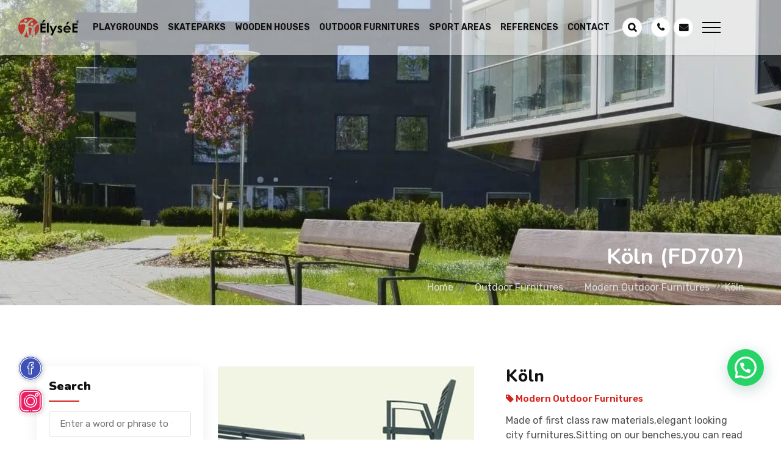

--- FILE ---
content_type: text/html; charset=UTF-8
request_url: https://www.elyseeplaygrounds.com/europe/koln-2/
body_size: 25687
content:
<!DOCTYPE html><html lang="en_GB"><head><meta charset="utf-8"><meta http-equiv="x-ua-compatible" content="ie=edge"><meta name="viewport" content="width=device-width, initial-scale=1"><meta name="theme-color" content="#d4251d" /><meta name="keywords" content="Bench, wooden bench, metal bench, city furnitures, outdoor furnitures"><link rel="apple-touch-icon" href="https://www.elysee-be.com/wp-content/uploads/2023/11/elysee-mobile.webp"><link rel="shortcut icon" type="image/x-icon" href="https://www.elysee-be.com/wp-content/uploads/2023/11/elysee-mobile.webp"><head><meta name='robots' content='index, follow, max-image-preview:large, max-snippet:-1, max-video-preview:-1' /><title>Köln | Elysee Playgrounds</title><meta name="description" content="Made of first class raw materials,elegant looking city furnitures.Sitting on our benches,you can read your book,chat with your friends or just watch your.." /><link rel="canonical" href="https://www.elyseeplaygrounds.com/europe/koln-2/" /><meta property="og:locale" content="en_GB" /><meta property="og:type" content="article" /><meta property="og:title" content="Köln | Elysee Playgrounds" /><meta property="og:description" content="Made of first class raw materials,elegant looking city furnitures.Sitting on our benches,you can read your book,chat with your friends or just watch your.." /><meta property="og:url" content="https://www.elyseeplaygrounds.com/europe/koln-2/" /><meta property="og:site_name" content="Elysee Playgrounds" /><meta property="article:modified_time" content="2025-02-15T10:01:17+00:00" /><meta property="og:image" content="https://www.elyseeplaygrounds.com/wp-content/uploads/2021/08/KOLN.jpg" /><meta property="og:image:width" content="605" /><meta property="og:image:height" content="455" /><meta property="og:image:type" content="image/jpeg" /><meta name="twitter:card" content="summary_large_image" /><meta name="twitter:label1" content="Estimated reading time" /><meta name="twitter:data1" content="1 minute" /> <script type="application/ld+json" class="yoast-schema-graph">{"@context":"https://schema.org","@graph":[{"@type":"WebPage","@id":"https://www.elyseeplaygrounds.com/europe/koln-2/","url":"https://www.elyseeplaygrounds.com/europe/koln-2/","name":"Köln | Elysee Playgrounds","isPartOf":{"@id":"https://www.elyseeplaygrounds.com/#website"},"primaryImageOfPage":{"@id":"https://www.elyseeplaygrounds.com/europe/koln-2/#primaryimage"},"image":{"@id":"https://www.elyseeplaygrounds.com/europe/koln-2/#primaryimage"},"thumbnailUrl":"https://www.elyseeplaygrounds.com/wp-content/uploads/2021/08/KOLN.jpg","datePublished":"2021-09-21T15:44:02+00:00","dateModified":"2025-02-15T10:01:17+00:00","description":"Made of first class raw materials,elegant looking city furnitures.Sitting on our benches,you can read your book,chat with your friends or just watch your..","breadcrumb":{"@id":"https://www.elyseeplaygrounds.com/europe/koln-2/#breadcrumb"},"inLanguage":"en-GB","potentialAction":[{"@type":"ReadAction","target":["https://www.elyseeplaygrounds.com/europe/koln-2/"]}]},{"@type":"ImageObject","inLanguage":"en-GB","@id":"https://www.elyseeplaygrounds.com/europe/koln-2/#primaryimage","url":"https://www.elyseeplaygrounds.com/wp-content/uploads/2021/08/KOLN.jpg","contentUrl":"https://www.elyseeplaygrounds.com/wp-content/uploads/2021/08/KOLN.jpg","width":605,"height":455},{"@type":"BreadcrumbList","@id":"https://www.elyseeplaygrounds.com/europe/koln-2/#breadcrumb","itemListElement":[{"@type":"ListItem","position":1,"name":"Products","item":"https://www.elyseeplaygrounds.com/shop/"},{"@type":"ListItem","position":2,"name":"Outdoor Furnitures","item":"https://www.elyseeplaygrounds.com/outdoor-furnitures/"},{"@type":"ListItem","position":3,"name":"Modern Outdoor Furnitures","item":"https://www.elyseeplaygrounds.com/outdoor-furnitures/modern-outdoor-furnitures/"},{"@type":"ListItem","position":4,"name":"Köln"}]},{"@type":"WebSite","@id":"https://www.elyseeplaygrounds.com/#website","url":"https://www.elyseeplaygrounds.com/","name":"Elysee Playgrounds","description":"Play !","publisher":{"@id":"https://www.elyseeplaygrounds.com/#organization"},"potentialAction":[{"@type":"SearchAction","target":{"@type":"EntryPoint","urlTemplate":"https://www.elyseeplaygrounds.com/?s={search_term_string}"},"query-input":{"@type":"PropertyValueSpecification","valueRequired":true,"valueName":"search_term_string"}}],"inLanguage":"en-GB"},{"@type":"Organization","@id":"https://www.elyseeplaygrounds.com/#organization","name":"Europe","url":"https://www.elyseeplaygrounds.com/","logo":{"@type":"ImageObject","inLanguage":"en-GB","@id":"https://www.elyseeplaygrounds.com/#/schema/logo/image/","url":"https://www.elyseeplaygrounds.com/wp-content/uploads/2022/01/dark-logo.png","contentUrl":"https://www.elyseeplaygrounds.com/wp-content/uploads/2022/01/dark-logo.png","width":685,"height":200,"caption":"Europe"},"image":{"@id":"https://www.elyseeplaygrounds.com/#/schema/logo/image/"}}]}</script> <link rel="alternate" type="application/rss+xml" title="Elysee Playgrounds &raquo; Köln Comments Feed" href="https://www.elyseeplaygrounds.com/europe/koln-2/feed/" /><link data-optimized="2" rel="stylesheet" href="https://www.elyseeplaygrounds.com/wp-content/litespeed/css/81a5ffe3ef55b322ea091bd6eceed2b2.css?ver=ae269" /><noscript><style>.woocommerce-product-gallery{ opacity: 1 !important; }</style></noscript><link rel="icon" href="https://www.elyseeplaygrounds.com/wp-content/uploads/2023/11/elysee-mobile.webp" sizes="32x32" /><link rel="icon" href="https://www.elyseeplaygrounds.com/wp-content/uploads/2023/11/elysee-mobile.webp" sizes="192x192" /><link rel="apple-touch-icon" href="https://www.elyseeplaygrounds.com/wp-content/uploads/2023/11/elysee-mobile.webp" /><meta name="msapplication-TileImage" content="https://www.elyseeplaygrounds.com/wp-content/uploads/2023/11/elysee-mobile.webp" />
<!--[if lt IE 9]> <script src="https://oss.maxcdn.com/html5shiv/3.7.2/html5shiv.min.js"></script> <script src="https://oss.maxcdn.com/respond/1.4.2/respond.min.js"></script> <![endif]--></head><body data-rsssl=1 class="full-width-header home8-style4 main-home"><div class="main-content"><div class="full-width-header home8-style4 main-home"><header id="rs-header" class="rs-header"><div class="menu-area menu-sticky white-menu sticky"><div class="container-fluid"><div class="menu-area-nav d-flex align-items-center justify-content-between"><div class="logo-cat-wrap"><div class="logo-part">
<span class="call_now"><a href="tel:+385991600936"><i class="fa fa-phone"></i> Call Now</a></span>
<a href="https://www.elyseeplaygrounds.com/">
<img class="normal-logo lazy" style="width: auto; height: auto;" data-src="https://www.elyseeplaygrounds.com/wp-content/uploads/2023/11/logo.webp" alt="Europe">
<img class="sticky-logo lazy" style="width: auto; height: auto;" data-src="https://www.elyseeplaygrounds.com/wp-content/uploads/2023/11/logo.webp" alt="Europe">
</a>
<span class="mail_now"><a href="mailto:info@elyseeplaygrounds.com"><i class="fa fa-envelope"></i> Send Email</a></span></div></div><div class="menu-wrap text-right"><div class="rs-menu-area"><div class="main-menu"><nav class="rs-menu"><ul class="nav-menu"><li id="menu-item-2860" class="menu-item menu-item-type-taxonomy menu-item-object-product_cat menu-item-2860"><a href="https://www.elyseeplaygrounds.com/playgrounds/">Playgrounds</a></li><li id="menu-item-2861" class="menu-item menu-item-type-taxonomy menu-item-object-product_cat menu-item-2861"><a href="https://www.elyseeplaygrounds.com/skateparks/">Skateparks</a></li><li id="menu-item-2862" class="menu-item menu-item-type-taxonomy menu-item-object-product_cat menu-item-2862"><a href="https://www.elyseeplaygrounds.com/wooden-houses/">Wooden Houses</a></li><li id="menu-item-2858" class="menu-item menu-item-type-taxonomy menu-item-object-product_cat current-product-ancestor menu-item-2858"><a href="https://www.elyseeplaygrounds.com/outdoor-furnitures/">Outdoor Furnitures</a></li><li id="menu-item-2859" class="menu-item menu-item-type-taxonomy menu-item-object-product_cat menu-item-2859"><a href="https://www.elyseeplaygrounds.com/outdoor-sport-areas/">Sport Areas</a></li><li id="menu-item-2893" class="menu-item menu-item-type-post_type menu-item-object-page menu-item-2893"><a href="https://www.elyseeplaygrounds.com/references/">References</a></li><li id="menu-item-2892" class="menu-item menu-item-type-post_type menu-item-object-page menu-item-2892"><a href="https://www.elyseeplaygrounds.com/contact/">Contact</a></li></ul></nav></div></div></div><div class="tool-wrap text-right"><div class="expand-btn-inner"><ul><li class="cart-inner user-icon">
<a class="hidden-xs rs-search" data-target=".search-modal" data-toggle="modal" href="#">
<i class="fa fa-search"></i>
</a></li><li class="user-icon cart-inner no-border mini-cart-active">
<a href="https://www.elyseeplaygrounds.com/contact/"><i class="fa fa-phone"></i></a></li><li class="user-icon">
<a href="mailto:info@elyseeplaygrounds.com"><i class="fa fa-envelope" aria-hidden="true"></i></a></li></ul>
<span><a id="nav-expander" class="nav-expander"><div class="bar">
<span class="dot1"></span>
<span class="dot2"></span>
<span class="dot3"></span></div>
</a></span></div></div></div></div></div><nav class="nav nav--icons"><ul><li class="lang-item lang-item-22 lang-item-en current-lang lang-item-first"><a lang="en-GB" hreflang="en-GB" href="https://www.elyseeplaygrounds.com/europe/koln-2/" aria-current="true">en</a></li><li>
<a href="https://www.elyseeplaygrounds.com/news/">
<svg xmlns="http://www.w3.org/2000/svg" id="Capa_1" enable-background="new 0 0 512 512" height="512" viewBox="0 0 512 512" width="512"><g><path d="m451.081 301.171c-5.858-5.857-15.355-5.857-21.213 0s-5.858 15.355 0 21.213l30.259 30.259c2.929 2.929 6.767 4.393 10.606 4.393s7.678-1.465 10.607-4.393c5.858-5.857 5.858-15.355 0-21.213z"/><path d="m440.474 177.037c3.838 0 7.678-1.465 10.607-4.393l30.259-30.259c5.858-5.857 5.858-15.355 0-21.213s-15.355-5.858-21.213 0l-30.259 30.259c-5.858 5.857-5.858 15.355 0 21.213 2.929 2.929 6.767 4.393 10.606 4.393z"/><path d="m497 221.907h-42.793c-8.284 0-15 6.716-15 15s6.716 15 15 15h42.793c8.284 0 15-6.716 15-15s-6.716-15-15-15z"/><path d="m399.247 23.588c-4.736-2.653-10.536-2.539-15.165.295l-171.785 105.205h-76.261c-16.287-.861-31.781 4.815-43.675 16.011-4.427 4.166-8.159 8.975-11.133 14.215h-37.741c-23.979 0-43.487 19.508-43.487 43.487v68.212c0 23.979 19.508 43.487 43.487 43.487h37.666c6.04 10.798 15.158 19.749 26.243 25.673l-52.261 90.52c-2.005 3.473-2.536 7.604-1.475 11.472 1.062 3.867 3.628 7.148 7.125 9.11l66.182 37.129c2.32 1.302 4.84 1.921 7.326 1.921 5.187 0 10.228-2.695 13.003-7.503l74.626-129.258 162.33 96.469c2.36 1.403 5.011 2.105 7.663 2.105 2.558 0 5.117-.653 7.418-1.963 4.687-2.667 7.582-7.645 7.582-13.037v-400.463c0-5.428-2.933-10.433-7.668-13.087zm-355.76 260.912c-7.437 0-13.487-6.05-13.487-13.487v-68.212c0-7.437 6.05-13.487 13.487-13.487h29.654c-.002.224-.017.447-.017.671v93.844c0 .225.014.447.017.671zm59.637-94.515c0-8.782 3.571-17.18 9.797-23.04 5.926-5.577 13.658-8.382 21.783-7.884.303.018 66.823.027 66.823.027v158.82h-65.422c-18.529-1.331-32.981-16.224-32.981-34.08zm25.6 265.006-40.016-22.449 47.979-83.103c.289-.5.538-1.013.763-1.53h53.097zm248.191-44.216-145.388-86.401v-171.883l145.388-89.04z"/></g></svg>
</a></li><li class="home">
<a href="https://www.elyseeplaygrounds.com/">
<img class="lazy" width="58" height="58" data-src="https://www.elyseeplaygrounds.com/wp-content/uploads/2023/11/elysee-mobile.webp" alt="Europe">
</a></li><li>
<a data-toggle="modal" data-target=".search-modal">
<svg class="icon icon-search" viewBox="0 0 24 24" width="24" height="24">
<path fill="currentColor" d="M21.7 20.3l-3.7-3.7c1.2-1.5 2-3.5 2-5.6 0-5-4-9-9-9s-9 4-9 9c0 5 4 9 9 9 2.1 0 4.1-0.7 5.6-2l3.7 3.7c0.2 0.2 0.5 0.3 0.7 0.3s0.5-0.1 0.7-0.3c0.4-0.4 0.4-1 0-1.4zM4 11c0-3.9 3.1-7 7-7s7 3.1 7 7c0 1.9-0.8 3.7-2 4.9 0 0 0 0 0 0s0 0 0 0c-1.3 1.3-3 2-4.9 2-4 0.1-7.1-3-7.1-6.9z"></path>
</svg>
</a></li><li class="mobile-menu">
<a>
<svg version="1.1" id="Capa_1" xmlns="http://www.w3.org/2000/svg" xmlns:xlink="http://www.w3.org/1999/xlink" x="0px" y="0px"
viewBox="0 0 512 512" style="enable-background:new 0 0 512 512;" xml:space="preserve">
<g>
<g>
<path d="M432,0h-76c-44.112,0-80,35.888-80,80v76c0,44.112,35.888,80,80,80h76c44.112,0,80-35.888,80-80V80
C512,35.888,476.112,0,432,0z M472,156c0,22.056-17.944,40-40,40h-76c-22.056,0-40-17.944-40-40V80c0-22.056,17.944-40,40-40h76
c22.056,0,40,17.944,40,40V156z"/>
</g>
</g>
<g>
<g>
<path d="M156,0H80C35.888,0,0,35.888,0,80v76c0,44.112,35.888,80,80,80h76c44.112,0,80-35.888,80-80V80
C236,35.888,200.112,0,156,0z M196,156c0,22.056-17.944,40-40,40H80c-22.056,0-40-17.944-40-40V80c0-22.056,17.944-40,40-40h76
c22.056,0,40,17.944,40,40V156z"/>
</g>
</g>
<g>
<g>
<path d="M156,276H80c-44.112,0-80,35.888-80,80v76c0,44.112,35.888,80,80,80h76c44.112,0,80-35.888,80-80v-76
C236,311.888,200.112,276,156,276z M196,432c0,22.056-17.944,40-40,40H80c-22.056,0-40-17.944-40-40v-76c0-22.056,17.944-40,40-40
h76c22.056,0,40,17.944,40,40V432z"/>
</g>
</g>
<g>
<g>
<path d="M492,412c-11.046,0-20,8.954-20,20c0,22.056-17.944,40-40,40h-76c-22.056,0-40-17.944-40-40v-76c0-22.056,17.944-40,40-40
h76c15.905,0,30.301,9.419,36.675,23.996c4.425,10.121,16.218,14.736,26.338,10.312c10.121-4.426,14.737-16.218,10.312-26.338
C492.582,294.829,463.8,276,432,276h-76c-44.112,0-80,35.888-80,80v76c0,44.112,35.888,80,80,80h76c44.112,0,80-35.888,80-80
C512,420.954,503.046,412,492,412z"/>
</g>
</g>
</svg>
</a></li></ul></nav><nav class="right_menu_togle hidden-md"><div class="close-btn">
<span id="nav-close"><div class="line">
<span class="line1"></span><span class="line2"></span></div>
</span></div><div class="canvas-logo">
<a href="https://www.elyseeplaygrounds.com/"><img height="35" width="120" class="lazy" data-src="https://www.elyseeplaygrounds.com/wp-content/uploads/2023/11/logo.webp" alt="Europe"></a></div><div class="offcanvas-list"><ul><li id="menu-item-4092" class="menu-item menu-item-type-post_type menu-item-object-page menu-item-home menu-item-4092"><a href="https://www.elyseeplaygrounds.com/">Home</a></li><li id="menu-item-4091" class="menu-item menu-item-type-post_type menu-item-object-page menu-item-4091"><a href="https://www.elyseeplaygrounds.com/about-elysee/">About Elysee</a></li><li id="menu-item-4089" class="menu-item menu-item-type-post_type menu-item-object-page menu-item-4089"><a href="https://www.elyseeplaygrounds.com/references/">References</a></li><li id="menu-item-4090" class="menu-item menu-item-type-post_type menu-item-object-page menu-item-4090"><a href="https://www.elyseeplaygrounds.com/contact/">Contact</a></li></ul></div><div class="canvas-contact"><ul class="social"><li><a target="_blank" href="https://www.facebook.com/elyseeplaygrounds/"><img class="lazy" width="25px" height="25px" data-src="https://www.elyseeplaygrounds.com/wp-content/uploads/2021/10/facebook.svg"></a></li><li><a target="_blank" href="https://www.instagram.com/elyseeplaygrounds/"><img class="lazy" width="25px" height="25px" data-src="https://www.elyseeplaygrounds.com/wp-content/uploads/2021/10/instagram.svg"></a></li></ul></div></nav><nav class="left_menu_togle"><div class="close-btn">
<span id="nav-close"><div class="line">
<span class="line1"></span><span class="line2"></span></div>
</span></div><div class="canvas-logo">
<a href="https://www.elyseeplaygrounds.com"><img class="lazy" height="35" width="120" data-src="https://www.elyseeplaygrounds.com/wp-content/uploads/2023/11/logo.webp" alt="logo"></a></div><div class="offcanvas-text text-justify"><p style="font-size: 14px;">Élysée Playgrounds has more than 40 years of experience in getting children to play together in safe surroundings.</p>
<a class="mainlist_title" href=""></a></div><div class="offcanvas-list"></div></nav><div class="toggle_back"></div></header></div><div class="rs-breadcrumbs breadcrumbs-overlay"><div class="breadcrumbs-img"><div class="breadcrumbs-slider" data-slider='["https:\/\/www.elyseeplaygrounds.com\/wp-content\/uploads\/2022\/11\/sehirmobilyalaribanner-e1671532997993.jpg"]'><div class="slider-item item lazy" style="background-position: top center" data-bg="https://www.elyseeplaygrounds.com/wp-content/uploads/2022/11/sehirmobilyalaribanner-e1671532997993.jpg"></div></div></div><div class="breadcrumbs-text"><h1 class="page-title text-white">Köln<span style="padding-left:10px;">(FD707)</span></h1><ul><li><a href="https://www.elyseeplaygrounds.com">Home</a></li><li><a href="https://www.elyseeplaygrounds.com/outdoor-furnitures/">Outdoor Furnitures</a></li><li><a href="https://www.elyseeplaygrounds.com/outdoor-furnitures/modern-outdoor-furnitures/">Modern Outdoor Furnitures</a></li><li>Köln</li></ul></div></div><div id="rs-single-shop" class="rs-single-shop shop-rp orange-color pt-100 pb-100 md-pt-70 md-pb-70"><div class="container-fluid"><div class="row"><div class="col-md-3 col-lg-3 rs-popular-courses rs-inner-blog"><div class="widget-area"><div class="search-widget mb-50"><h3 class="widget-title">Search</h3><div class="search-wrap">
<input type="search" placeholder="Enter a word or phrase to search" name="s" class="search-input" value="">
<button type="submit" value="Search"><i class="flaticon-search"></i></button></div></div><div class="widget-archives mb-50"><h3 class="widget-title">ELYSEE PRODUCTS</h3><ul><li id="menu-item-4121" class="menu-item menu-item-type-taxonomy menu-item-object-product_cat menu-item-4121"><a href="https://www.elyseeplaygrounds.com/playgrounds/">Playgrounds</a></li><li id="menu-item-4122" class="menu-item menu-item-type-taxonomy menu-item-object-product_cat menu-item-4122"><a href="https://www.elyseeplaygrounds.com/skateparks/">Skateparks</a></li><li id="menu-item-4123" class="menu-item menu-item-type-taxonomy menu-item-object-product_cat menu-item-4123"><a href="https://www.elyseeplaygrounds.com/wooden-houses/">Wooden Houses</a></li><li id="menu-item-4119" class="menu-item menu-item-type-taxonomy menu-item-object-product_cat current-product-ancestor menu-item-4119"><a href="https://www.elyseeplaygrounds.com/outdoor-furnitures/">Outdoor Furnitures</a></li><li id="menu-item-4120" class="menu-item menu-item-type-taxonomy menu-item-object-product_cat menu-item-4120"><a href="https://www.elyseeplaygrounds.com/outdoor-sport-areas/">Outdoor Sport Areas</a></li></ul></div></div></div><div class="col-md-9 col-lg-9"><div class="row"><div class="col-md-6 col-sm-12 sm-mb-30"><div class="single-product-image"><div class="images-single">
<img class="lazy" data-src="https://www.elyseeplaygrounds.com/wp-content/uploads/2021/08/KOLN.jpg"></div></div><div class="product-thumbs"><ul class="row"><div class="col-3 col-md-3 px-1"><li class="active">
<img class="lazy" data-src="https://www.elyseeplaygrounds.com/wp-content/uploads/2021/08/KOLN-150x113.jpg" data-original="https://www.elyseeplaygrounds.com/wp-content/uploads/2021/08/KOLN.jpg"></li></div><div class="col-3 col-md-3 px-1"><li class="OpenGallery" data-slider='["https:\/\/www.elyseeplaygrounds.com\/wp-content\/uploads\/2021\/08\/KOLN.jpg"]' data-gallery="[]">
<svg xmlns="http://www.w3.org/2000/svg" version="1.2" baseProfile="tiny-ps" viewBox="0 0 24 24" width="35" height="35">
<g id="Layer">
<path id="Layer" class="shp0" d="M17.45 24C17.29 24 17.11 23.98 16.94 23.93L1.48 19.79C0.42 19.5 -0.21 18.4 0.07 17.34L2.02 10.07C2.09 9.8 2.36 9.65 2.63 9.72C2.9 9.79 3.05 10.06 2.98 10.33L1.03 17.6C0.89 18.13 1.21 18.68 1.74 18.83L17.2 22.97C17.73 23.11 18.28 22.79 18.42 22.26L19.2 19.37C19.27 19.1 19.54 18.94 19.81 19.02C20.08 19.09 20.23 19.36 20.16 19.63L19.38 22.52C19.15 23.41 18.34 24 17.45 24L17.45 24Z"/>
</g>
<g id="Layer">
<path id="Layer" fill-rule="evenodd" class="shp0" d="M22 18L6 18C4.9 18 4 17.1 4 16L4 4C4 2.9 4.9 2 6 2L22 2C23.1 2 24 2.9 24 4L24 16C24 17.1 23.1 18 22 18ZM6 3C5.45 3 5 3.45 5 4L5 16C5 16.55 5.45 17 6 17L22 17C22.55 17 23 16.55 23 16L23 4C23 3.45 22.55 3 22 3L6 3Z"/>
</g>
<g id="Layer">
<path id="Layer" fill-rule="evenodd" class="shp0" d="M9 9C7.9 9 7 8.1 7 7C7 5.9 7.9 5 9 5C10.1 5 11 5.9 11 7C11 8.1 10.1 9 9 9ZM9 6C8.45 6 8 6.45 8 7C8 7.55 8.45 8 9 8C9.55 8 10 7.55 10 7C10 6.45 9.55 6 9 6Z"/>
</g>
<g id="Layer">
<path id="Layer" class="shp0" d="M4.57 16.93C4.44 16.93 4.31 16.88 4.22 16.78C4.02 16.59 4.02 16.27 4.22 16.08L8.94 11.35C9.51 10.79 10.49 10.79 11.06 11.35L12.47 12.76L16.36 8.09C16.64 7.75 17.06 7.55 17.5 7.55L17.51 7.55C17.95 7.55 18.36 7.74 18.65 8.07L23.88 14.18C24.06 14.38 24.04 14.7 23.83 14.88C23.62 15.06 23.3 15.04 23.12 14.83L17.89 8.72C17.79 8.61 17.66 8.55 17.51 8.55C17.41 8.54 17.22 8.61 17.13 8.73L12.88 13.82C12.79 13.93 12.66 13.99 12.52 14C12.38 14.01 12.25 13.95 12.15 13.85L10.35 12.06C10.16 11.87 9.84 11.87 9.65 12.06L4.92 16.78C4.83 16.88 4.7 16.93 4.57 16.93L4.57 16.93Z"/>
</g>
</svg>
<span>Product Gallery</span></li></div></ul></div></div><div class="col-md-6 col-sm-12"><div class="single-price-info pl-30"><h4 class="product-title">Köln</h4>
<span class="single-price">
<i class="fa fa-tag"></i>
Modern Outdoor Furnitures                            </span><p class="some-text">Made of first class raw materials,elegant looking city furnitures.Sitting on our benches,you can read your book,chat with your friends or just watch your kids playing.</p>
<span class="single-price d-block mb-2"><i class="fa fa-archive"></i> FD707</span><table class="table table-bordered table-xs" width="400"><thead><tr><td colspan="2"><b>Specification</b></td></tr></thead><tbody><tr><td>Dimensions Approx:</td><td>190x60x70 cm</td></tr><tr><td><span style="vertical-align: inherit"><span style="vertical-align: inherit">Backrest height</span></span></td><td>&#8211;</td></tr><tr><td><span style="vertical-align: inherit"><span style="vertical-align: inherit">Seat Height</span></span></td><td>47 cm</td></tr><tr><td><span style="vertical-align: inherit"><span style="vertical-align: inherit">Length</span></span></td><td><span style="vertical-align: inherit"><span style="vertical-align: inherit">&#8211;</span></span></td></tr><tr><td><span style="vertical-align: inherit"><span style="vertical-align: inherit">Print</span></span></td><td><span style="vertical-align: inherit"><span style="vertical-align: inherit">&#8211;</span></span></td></tr><tr><td>Total Height:</td><td><span style="vertical-align: inherit"><span style="vertical-align: inherit">&#8211;</span></span></td></tr></tbody></table><p>&nbsp;</p>
<button class="btn-shop orange-color mb-3" type="button" data-toggle="modal" data-target="#offer_form">Get Offer</button><p class="category">
<span>Tags:</span>
<a class="text-capitalize pr-1 cat-tag" style="cursor: pointer;">Köln</a>
<a class="text-capitalize pr-1 cat-tag" style="cursor: pointer;">Bench</a>
<a class="text-capitalize pr-1 cat-tag" style="cursor: pointer;"> wooden bench</a>
<a class="text-capitalize pr-1 cat-tag" style="cursor: pointer;"> metal bench</a>
<a class="text-capitalize pr-1 cat-tag" style="cursor: pointer;"> city furnitures</a>
<a class="text-capitalize pr-1 cat-tag" style="cursor: pointer;"> outdoor furnitures</a></p></div></div></div><div class="tab-area"><ul class="nav nav-tabs"><li><a class="active" href="#tab_description" data-toggle="tab">Description</a></li><li><a href="#tab_files" data-toggle="tab">Documents</a></li></ul><div class="tab-content"><div class="tab-pane active" id="tab_description">
Made of first class raw materials,elegant looking city furnitures.Sitting on our benches,you can read your book,chat with your friends or just watch your kids playing.</div><div class="tab-pane" id="tab_files"><div class="contact-page-section orange-color"><div class="contact-address-section style2"><div class="row"><div class="col-md-6">
<a class="contact-info box-shadow mb-3 box-product-file-img" href="https://www.elyseeplaygrounds.com/wp-content/uploads/2021/08/KOLN.jpg">
<img class="lazy" data-src="https://www.elyseeplaygrounds.com/wp-content/uploads/2021/08/KOLN.jpg">
</a></div></div></div></div></div></div></div></div></div></div></div><div class="rs-shop-part orange-color pb-125 md-pb-75"><div class="container-fluid"><h4 class="mb-40">Related Products</h4><div class="row"><div class="col-lg-3 col-md-3 col-6 md-mb-45 product-list-item"><div class="product-list">
<a href="https://www.elyseeplaygrounds.com/europe/vienna/"><div class="image-product">
<img class="lazy" data-src="https://www.elyseeplaygrounds.com/wp-content/uploads/2021/08/VIYANA-1-400x301.jpg"></div><div class="content-desc text-center"><h2 class="loop-product-title pt-15">Vienna</h2>
<span class="price">FD730</span></div>
</a></div></div><div class="col-lg-3 col-md-3 col-6 md-mb-45 product-list-item"><div class="product-list">
<a href="https://www.elyseeplaygrounds.com/europe/cube-light-2/"><div class="image-product">
<img class="lazy" data-src="https://www.elyseeplaygrounds.com/wp-content/uploads/2021/08/CUBE-LIGHT-1-400x301.jpg"></div><div class="content-desc text-center"><h2 class="loop-product-title pt-15">Cube Light</h2>
<span class="price">FD710</span></div>
</a></div></div><div class="col-lg-3 col-md-3 col-6 md-mb-45 product-list-item"><div class="product-list">
<a href="https://www.elyseeplaygrounds.com/europe/porto-2/"><div class="image-product">
<img class="lazy" data-src="https://www.elyseeplaygrounds.com/wp-content/uploads/2021/08/PORTO-400x301.jpg"></div><div class="content-desc text-center"><h2 class="loop-product-title pt-15">Porto</h2>
<span class="price">FD702</span></div>
</a></div></div><div class="col-lg-3 col-md-3 col-6 md-mb-45 product-list-item"><div class="product-list">
<a href="https://www.elyseeplaygrounds.com/europe/bordeaux-2/"><div class="image-product">
<img class="lazy" data-src="https://www.elyseeplaygrounds.com/wp-content/uploads/2021/08/BORDEAUX-400x301.jpg"></div><div class="content-desc text-center"><h2 class="loop-product-title pt-15">Bordeaux</h2>
<span class="price">FD705</span></div>
</a></div></div></div></div></div></div><div class="rs-news style1 orange-color mb--90 sm-mb-0 sm-pb-70"><div class="container"><div class="news-wrap"><div class="row y-middle"><div class="col-lg-6 col-md-12 md-mb-30"><div class="content-part"><div class="sec-title"><div class="title-icon md-mb-15">
<img class="lazy" width="50" height="50" data-src="https://www.elyseeplaygrounds.com/wp-content/themes/elysee/assets/images/announcement.png" alt="images"></div><h2 class="title mb-0 white-color">Subscribe to Our Newsletter</h2></div></div></div><div class="col-lg-6 col-md-12"><div class="wpcf7 no-js" id="wpcf7-f4450-o1" lang="tr-TR" dir="ltr" data-wpcf7-id="4450"><div class="screen-reader-response"><p role="status" aria-live="polite" aria-atomic="true"></p><ul></ul></div><form action="/europe/koln-2/#wpcf7-f4450-o1" method="post" class="wpcf7-form init news-form" aria-label="Contact form" novalidate="novalidate" data-status="init"><fieldset class="hidden-fields-container"><input type="hidden" name="_wpcf7" value="4450" /><input type="hidden" name="_wpcf7_version" value="6.1.4" /><input type="hidden" name="_wpcf7_locale" value="tr_TR" /><input type="hidden" name="_wpcf7_unit_tag" value="wpcf7-f4450-o1" /><input type="hidden" name="_wpcf7_container_post" value="0" /><input type="hidden" name="_wpcf7_posted_data_hash" value="" /></fieldset><p><span class="wpcf7-form-control-wrap" data-name="your-email"><input size="40" maxlength="400" class="wpcf7-form-control wpcf7-email wpcf7-validates-as-required wpcf7-text wpcf7-validates-as-email" aria-required="true" aria-invalid="false" placeholder="Email Address" value="" type="email" name="your-email" /></span><br />
[recaptcha]<br />
<button type="submit">SEND</button></p><div class="wpcf7-response-output" aria-hidden="true"></div></form></div></div></div></div></div></div><footer id="rs-footer" class="rs-footer home9-style main-home"><div class="footer-top"><div class="container"><div class="row"><div class="col-lg-4 col-md-12 col-sm-12 footer-widget md-mb-50"><div class="footer-logo mb-30">
<a href="https://www.elyseeplaygrounds.com"><img class="lazy" width="25px" height="25px" data-src="https://www.elyseeplaygrounds.com/wp-content/uploads/2023/11/Elyseede-1.webp" alt=""></a></div><div class="textwidget pr-60 md-pr-15"><p class="white-color">Our systems are appropriate to the safety norms. Our company supports UNICEF.</p></div><ul class="footer_soc"><li><a href="https://www.facebook.com/elyseeplaygrounds/">
<img class="lazy" width="25px" height="25px" data-src="https://www.elyseeplaygrounds.com/wp-content/uploads/2021/10/facebook.svg"></a></li><li><a href="https://www.instagram.com/elyseeplaygrounds/">
<img class="lazy" width="25px" height="25px" data-src="https://www.elyseeplaygrounds.com/wp-content/uploads/2021/10/instagram.svg"></a></li></ul></div><div class="col-lg-4 col-md-12 col-sm-12 footer-widget md-mb-50"><h3 class="widget-title">Contact Informations</h3><ul class="address-widget"><li>
<i class="fa fa-map"></i><div class="desc"><a href="https://www.google.com/maps/dir/?api=1&destination=Radnička cesta 80, 10000 Zagreb - CROTIA">Radnička cesta 80, 10000 Zagreb - CROTIA</a></div></li><li>
<i class="fa fa-phone"></i><div class="desc">
<a href="tel:+385991600936">+385991600936</a></div></li><li>
<i class="fa fa-fax"></i><div class="desc">
<a href="#">+385991600936</a></div></li><li>
<i class="fa fa-envelope"></i><div class="desc">
<a href="mailto:info@elyseeplaygrounds.com">info@elyseeplaygrounds.com</a></div></li></ul></div><div class="col-lg-4 col-md-12 col-sm-12 pl-50 md-pl-15 footer-widget md-mb-50"><h3 class="widget-title">ELYSEE</h3><ul class="site-map"><li id="menu-item-4104" class="menu-item menu-item-type-post_type menu-item-object-page menu-item-home menu-item-4104"><a href="https://www.elyseeplaygrounds.com/">Home</a></li><li id="menu-item-4103" class="menu-item menu-item-type-post_type menu-item-object-page menu-item-4103"><a href="https://www.elyseeplaygrounds.com/about-elysee/">About Elysee</a></li><li id="menu-item-4101" class="menu-item menu-item-type-post_type menu-item-object-page menu-item-4101"><a href="https://www.elyseeplaygrounds.com/references/">References</a></li><li id="menu-item-4102" class="menu-item menu-item-type-post_type menu-item-object-page menu-item-4102"><a href="https://www.elyseeplaygrounds.com/contact/">Contact</a></li></ul></div></div></div></div><div class="footer-bottom"><div class="container"><div class="row y-middle"><div class="col-lg-6 text-left md-text-left"><ul class="copy-right-menu"></ul></div><div class="col-lg-6 unicef-img">
<img class="lazy" height="45" width="254" data-src="https://www.elyseeplaygrounds.com/wp-content/themes/elysee/assets/images/uniicef.jpg"></div></div></div></div><div class="footer-bottom py-2"><div class="container"><div class="row y-middle"><div class="col-8 col-lg-6 md-mb-20 copy_right"><div class="copyright"><p>&copy; 2026 All Rights Reserved.</p></div></div><div class="col-4 col-lg-6 md-mb-20 developed"><div class="copyright"><p><span>Developed By</span> <a target="_blank" rel="noreferrer" href="https://www.hubvogal.com.tr"><img style="height: 30px;width: auto;position: relative;top: -1px;" class="lazy" width="100" height="30" data-src="https://hubvogal.com.tr/wp-content/themes/hubvogal/assets/img/logo.png"></a></p></div></div></div></div></div></footer><div id="scrollUp" class="orange-color">
<i class="fa fa-angle-up"></i></div><div aria-hidden="true" class="modal fade search-modal" data-backdrop="static" data-keyboard="false"><div class="modal-dialog modal-xl modal-dialog-centered"><div class="modal-content"><div class="search-block clearfix"><form action="https://www.elyseeplaygrounds.com/search/"><div class="form-group">
<input type="text" class="form-control" name="ps" placeholder="Search">
<i class="fa fa-search"></i></div></form></div></div></div></div><div class="social-fix"><ul><li style="background: #3f51b5;border-radius: 100%;box-shadow: 1px 1px 6px 1px rgb(0 0 0 / 15%);">
<a target="_blank" href="https://www.facebook.com/elyseeplaygrounds/">
<svg xmlns="http://www.w3.org/2000/svg" xmlns:xlink="http://www.w3.org/1999/xlink" version="1.1" id="Capa_1" x="0px" y="0px" viewBox="0 0 512 512" style="enable-background:new 0 0 512 512;" xml:space="preserve">
<g class="face_path">
<path d="M222.892,388h51.491c4.418,0,8-3.582,8-8V264.093h26.751c4.101,0,7.538-3.101,7.958-7.18l4.51-43.772   c0.232-2.252-0.501-4.498-2.019-6.179c-1.517-1.682-3.675-2.641-5.939-2.641h-31.261v-17.73c0-3.662,1.159-3.936,2.928-3.936   h27.682c4.418,0,8-3.582,8-8v-42.5c0-4.406-3.562-7.982-7.968-8L274.848,124c-26.752,0-41.029,11.77-48.295,21.643   c-10.146,13.787-11.661,29.941-11.661,38.343v20.334h-16.489c-4.418,0-8,3.582-8,8v43.772c0,4.418,3.582,8,8,8h16.489V380   C214.892,384.418,218.473,388,222.892,388z M206.402,248.093v-27.772h16.489c4.418,0,8-3.582,8-8v-28.334   c0-5.185,0.833-18.376,8.547-28.86c7.386-10.037,19.3-15.126,35.376-15.126l30.177,0.122v26.533h-19.682   c-9.421,0-18.928,6.164-18.928,19.936v25.73c0,4.418,3.582,8,8,8h30.395l-2.862,27.772h-27.533c-4.418,0-8,3.582-8,8V372h-35.491   V256.093c0-4.418-3.582-8-8-8H206.402z"/>
</g>
<g>
<path d="M437.022,74.984C388.67,26.63,324.381,0,256,0C187.624,0,123.338,26.63,74.984,74.984S0,187.624,0,256   c0,68.388,26.63,132.678,74.984,181.028C123.335,485.375,187.621,512,256,512c68.385,0,132.673-26.625,181.021-74.972   C485.372,388.679,512,324.389,512,256C512,187.622,485.372,123.336,437.022,74.984z M425.708,425.714   C380.381,471.039,320.111,496,256,496c-64.106,0-124.374-24.961-169.703-70.286C40.965,380.386,16,320.113,16,256   c0-64.102,24.965-124.37,70.297-169.702C131.63,40.965,191.898,16,256,16c64.108,0,124.378,24.965,169.708,70.297   C471.037,131.628,496,191.896,496,256C496,320.115,471.037,380.387,425.708,425.714z"/>
<path d="M430.038,114.969c 2.784-3.432-7.821-3.957-11.253-1.172c-3.431,2.784-3.956,7.822-1.172,11.252 C447.526,161.919,464,208.425,464,256c0,55.567-21.635,107.803-60.919,147.086C363.797,442.367,311.563,464,256,464 c-51.26,0-100.505-18.807-138.663-52.956c-3.292-2.946-8.35-2.666-11.296,0.626c-2.946,3.292-2.666,8.35,0.626,11.296   C147.763,459.745,200.797,480,256,480c59.837,0,116.089-23.297,158.394-65.601C456.701,372.094,480,315.84,480,256   C480,204.766,462.256,154.681,430.038,114.969z"/>
<path d="M48,256c0-114.691,93.309-208,208-208c51.26,0,100.504,18.808,138.662,52.959c3.293,2.948,8.351,2.666,11.296-0.625 c2.947-3.292,2.667-8.35-0.625-11.296C364.237,52.256,311.203,32,256,32c-59.829,0-116.079,23.301-158.389,65.611 C55.301,139.92,32,196.171,32,256c0,51.24,17.744,101.328,49.963,141.038c1.581,1.949,3.889,2.96,6.217,2.96   c1.771,0,3.553-0.585,5.036-1.788c3.431-2.784,3.956-7.822,1.172-11.253C64.474,350.088,48,303.58,48,256z"/>
</g>
</svg>
</a></li><li style="background: #e91e63;border-radius: 12px;box-shadow: 1px 1px 6px 1px rgb(0 0 0 / 15%);">
<a target="_blank" href="https://www.instagram.com/elyseeplaygrounds/">
<svg xmlns="http://www.w3.org/2000/svg" xmlns:xlink="http://www.w3.org/1999/xlink" version="1.1" id="Capa_1" x="0px" y="0px" viewBox="0 0 512 512" style="enable-background:new 0 0 512 512;" xml:space="preserve">
<g>
<path d="M362,0H150C67.29,0,0,67.29,0,150v212c0,82.71,67.29,150,150,150h212c82.71,0,150-67.29,150-150V150    C512,67.29,444.71,0,362,0z M492,362c0,71.682-58.318,130-130,130H150c-71.682,0-130-58.318-130-130V150    C20,78.318,78.318,20,150,20h212c71.682,0,130,58.318,130,130V362z"/>
<path d="M362,44H150C91.551,44,44,91.551,44,150v212c0,58.449,47.551,106,106,106h61c5.523,0,10-4.477,10-10s-4.477-10-10-10h-61    c-47.42,0-86-38.58-86-86V150c0-47.42,38.58-86,86-86h212c47.42,0,86,38.58,86,86v212c0,47.42-38.58,86-86,86h-60.333    c-5.523,0-10,4.477-10,10s4.477,10,10,10H362c58.449,0,106-47.551,106-106V150C468,91.551,420.449,44,362,44z"/>
<path d="M263.07,450.93c-1.86-1.86-4.44-2.93-7.07-2.93s-5.21,1.07-7.07,2.93S246,455.37,246,458s1.07,5.21,2.93,7.07    S253.37,468,256,468s5.21-1.07,7.07-2.93c1.86-1.86,2.93-4.44,2.93-7.07S264.93,452.79,263.07,450.93z"/>
</g>
<g class="insta_path">
<path d="M175.83,155.71c-3.777-4.03-10.104-4.236-14.135-0.461l-0.443,0.417c-4.017,3.79-4.201,10.119-0.41,14.136    c1.967,2.085,4.618,3.137,7.275,3.137c2.462,0,4.929-0.904,6.861-2.727l0.391-0.367C179.399,166.069,179.606,159.74,175.83,155.71    z"/>
<path d="M256,118c-21.964,0-43.824,5.291-63.217,15.301c-4.907,2.533-6.832,8.565-4.299,13.473    c2.534,4.907,8.566,6.831,13.473,4.299C218.762,142.398,236.945,138,256,138c65.065,0,118,52.935,118,118s-52.935,118-118,118    s-118-52.935-118-118c0-20.419,5.295-40.537,15.313-58.178c2.727-4.802,1.045-10.906-3.758-13.634    c-4.803-2.726-10.906-1.045-13.634,3.758C124.197,208.592,118,232.125,118,256c0,76.093,61.907,138,138,138s138-61.907,138-138    S332.093,118,256,118z"/>
<path d="M256,166c-49.626,0-90,40.374-90,90c0,49.626,40.374,90,90,90c49.626,0,90-40.374,90-90C346,206.374,305.626,166,256,166z     M256,326c-38.598,0-70-31.402-70-70c0-38.598,31.402-70,70-70c38.598,0,70,31.402,70,70C326,294.598,294.598,326,256,326z"/>
<path d="M387.25,86.75c-20.953,0-38,17.047-38,38s17.047,38,38,38s38-17.047,38-38S408.203,86.75,387.25,86.75z M387.25,142.75    c-9.925,0-18-8.075-18-18s8.075-18,18-18s18,8.075,18,18S397.175,142.75,387.25,142.75z"/>
</g>
</svg>
</a></li></ul></div><div id="offer_form" class="modal" role="dialog"><div class="modal-dialog modal-dialog-centered modal-lg" role="document"><div class="modal-content"><div class="modal-header"><h5 class="modal-title">Get Offer</h5></div><div class="modal-body contact-page-section"><div class="rs-quick-contact new-style p-0" style="background: white !important;box-shadow: none !important"><div class="wpcf7 no-js" id="wpcf7-f4451-o2" lang="tr-TR" dir="ltr" data-wpcf7-id="4451"><div class="screen-reader-response"><p role="status" aria-live="polite" aria-atomic="true"></p><ul></ul></div><form action="/europe/koln-2/#wpcf7-f4451-o2" method="post" class="wpcf7-form init" aria-label="Contact form" novalidate="novalidate" data-status="init"><fieldset class="hidden-fields-container"><input type="hidden" name="_wpcf7" value="4451" /><input type="hidden" name="_wpcf7_version" value="6.1.4" /><input type="hidden" name="_wpcf7_locale" value="tr_TR" /><input type="hidden" name="_wpcf7_unit_tag" value="wpcf7-f4451-o2" /><input type="hidden" name="_wpcf7_container_post" value="0" /><input type="hidden" name="_wpcf7_posted_data_hash" value="" /></fieldset><div class="row"><div class="col-lg-6 md-mb-35 xs-mb-20 col-md-12 d-none hidden" hidden><p><span class="wpcf7-form-control-wrap" data-name="productname"><input size="40" maxlength="400" class="wpcf7-form-control wpcf7-text wpcf7-validates-as-required from-control" aria-required="true" aria-invalid="false" placeholder="Product Name" value="" type="text" name="productname" /></span></p></div><div class="col-lg-6 md-mb-35 xs-mb-20 col-md-12" style="margin-bottom:15px"><p><span class="wpcf7-form-control-wrap" data-name="namesurname"><input size="40" maxlength="400" class="wpcf7-form-control wpcf7-text wpcf7-validates-as-required from-control" aria-required="true" aria-invalid="false" placeholder="Name Surname" value="" type="text" name="namesurname" /></span></p></div><div class="col-lg-6 md-mb-35 xs-mb-20 col-md-12" style="margin-bottom:15px"><p><span class="wpcf7-form-control-wrap" data-name="email"><input size="40" maxlength="400" class="wpcf7-form-control wpcf7-email wpcf7-validates-as-required wpcf7-text wpcf7-validates-as-email from-control" aria-required="true" aria-invalid="false" placeholder="Email Address" value="" type="email" name="email" /></span></p></div><div class="col-lg-6 md-mb-35 xs-mb-20 col-md-12" style="margin-bottom:15px"><p><span class="wpcf7-form-control-wrap" data-name="phone"><input size="40" maxlength="400" class="wpcf7-form-control wpcf7-tel wpcf7-validates-as-required wpcf7-text wpcf7-validates-as-tel from-control" aria-required="true" aria-invalid="false" placeholder="Phone Number" value="" type="tel" name="phone" /></span></p></div><div class="col-lg-12 md-mb-50 xs-mb-20" style="margin-bottom:15px"><p><span class="wpcf7-form-control-wrap" data-name="message"><textarea cols="40" rows="10" maxlength="2000" class="wpcf7-form-control wpcf7-textarea wpcf7-validates-as-required from-control" aria-required="true" aria-invalid="false" placeholder="Notes" name="message"></textarea></span></p></div></div><p>[recaptcha]</p><div class="form-group mb-0"><p><input class="btn-send" type="submit" value="Get Offer" /></p></div><div class="wpcf7-response-output" aria-hidden="true"></div></form></div></div></div><div class="modal-footer border-0">
<button type="button" class="btn btn-secondary" data-dismiss="modal">Go Back</button></div></div></div></div>
 <script data-no-optimize="1">window.lazyLoadOptions=Object.assign({},{threshold:300},window.lazyLoadOptions||{});!function(t,e){"object"==typeof exports&&"undefined"!=typeof module?module.exports=e():"function"==typeof define&&define.amd?define(e):(t="undefined"!=typeof globalThis?globalThis:t||self).LazyLoad=e()}(this,function(){"use strict";function e(){return(e=Object.assign||function(t){for(var e=1;e<arguments.length;e++){var n,a=arguments[e];for(n in a)Object.prototype.hasOwnProperty.call(a,n)&&(t[n]=a[n])}return t}).apply(this,arguments)}function o(t){return e({},at,t)}function l(t,e){return t.getAttribute(gt+e)}function c(t){return l(t,vt)}function s(t,e){return function(t,e,n){e=gt+e;null!==n?t.setAttribute(e,n):t.removeAttribute(e)}(t,vt,e)}function i(t){return s(t,null),0}function r(t){return null===c(t)}function u(t){return c(t)===_t}function d(t,e,n,a){t&&(void 0===a?void 0===n?t(e):t(e,n):t(e,n,a))}function f(t,e){et?t.classList.add(e):t.className+=(t.className?" ":"")+e}function _(t,e){et?t.classList.remove(e):t.className=t.className.replace(new RegExp("(^|\\s+)"+e+"(\\s+|$)")," ").replace(/^\s+/,"").replace(/\s+$/,"")}function g(t){return t.llTempImage}function v(t,e){!e||(e=e._observer)&&e.unobserve(t)}function b(t,e){t&&(t.loadingCount+=e)}function p(t,e){t&&(t.toLoadCount=e)}function n(t){for(var e,n=[],a=0;e=t.children[a];a+=1)"SOURCE"===e.tagName&&n.push(e);return n}function h(t,e){(t=t.parentNode)&&"PICTURE"===t.tagName&&n(t).forEach(e)}function a(t,e){n(t).forEach(e)}function m(t){return!!t[lt]}function E(t){return t[lt]}function I(t){return delete t[lt]}function y(e,t){var n;m(e)||(n={},t.forEach(function(t){n[t]=e.getAttribute(t)}),e[lt]=n)}function L(a,t){var o;m(a)&&(o=E(a),t.forEach(function(t){var e,n;e=a,(t=o[n=t])?e.setAttribute(n,t):e.removeAttribute(n)}))}function k(t,e,n){f(t,e.class_loading),s(t,st),n&&(b(n,1),d(e.callback_loading,t,n))}function A(t,e,n){n&&t.setAttribute(e,n)}function O(t,e){A(t,rt,l(t,e.data_sizes)),A(t,it,l(t,e.data_srcset)),A(t,ot,l(t,e.data_src))}function w(t,e,n){var a=l(t,e.data_bg_multi),o=l(t,e.data_bg_multi_hidpi);(a=nt&&o?o:a)&&(t.style.backgroundImage=a,n=n,f(t=t,(e=e).class_applied),s(t,dt),n&&(e.unobserve_completed&&v(t,e),d(e.callback_applied,t,n)))}function x(t,e){!e||0<e.loadingCount||0<e.toLoadCount||d(t.callback_finish,e)}function M(t,e,n){t.addEventListener(e,n),t.llEvLisnrs[e]=n}function N(t){return!!t.llEvLisnrs}function z(t){if(N(t)){var e,n,a=t.llEvLisnrs;for(e in a){var o=a[e];n=e,o=o,t.removeEventListener(n,o)}delete t.llEvLisnrs}}function C(t,e,n){var a;delete t.llTempImage,b(n,-1),(a=n)&&--a.toLoadCount,_(t,e.class_loading),e.unobserve_completed&&v(t,n)}function R(i,r,c){var l=g(i)||i;N(l)||function(t,e,n){N(t)||(t.llEvLisnrs={});var a="VIDEO"===t.tagName?"loadeddata":"load";M(t,a,e),M(t,"error",n)}(l,function(t){var e,n,a,o;n=r,a=c,o=u(e=i),C(e,n,a),f(e,n.class_loaded),s(e,ut),d(n.callback_loaded,e,a),o||x(n,a),z(l)},function(t){var e,n,a,o;n=r,a=c,o=u(e=i),C(e,n,a),f(e,n.class_error),s(e,ft),d(n.callback_error,e,a),o||x(n,a),z(l)})}function T(t,e,n){var a,o,i,r,c;t.llTempImage=document.createElement("IMG"),R(t,e,n),m(c=t)||(c[lt]={backgroundImage:c.style.backgroundImage}),i=n,r=l(a=t,(o=e).data_bg),c=l(a,o.data_bg_hidpi),(r=nt&&c?c:r)&&(a.style.backgroundImage='url("'.concat(r,'")'),g(a).setAttribute(ot,r),k(a,o,i)),w(t,e,n)}function G(t,e,n){var a;R(t,e,n),a=e,e=n,(t=Et[(n=t).tagName])&&(t(n,a),k(n,a,e))}function D(t,e,n){var a;a=t,(-1<It.indexOf(a.tagName)?G:T)(t,e,n)}function S(t,e,n){var a;t.setAttribute("loading","lazy"),R(t,e,n),a=e,(e=Et[(n=t).tagName])&&e(n,a),s(t,_t)}function V(t){t.removeAttribute(ot),t.removeAttribute(it),t.removeAttribute(rt)}function j(t){h(t,function(t){L(t,mt)}),L(t,mt)}function F(t){var e;(e=yt[t.tagName])?e(t):m(e=t)&&(t=E(e),e.style.backgroundImage=t.backgroundImage)}function P(t,e){var n;F(t),n=e,r(e=t)||u(e)||(_(e,n.class_entered),_(e,n.class_exited),_(e,n.class_applied),_(e,n.class_loading),_(e,n.class_loaded),_(e,n.class_error)),i(t),I(t)}function U(t,e,n,a){var o;n.cancel_on_exit&&(c(t)!==st||"IMG"===t.tagName&&(z(t),h(o=t,function(t){V(t)}),V(o),j(t),_(t,n.class_loading),b(a,-1),i(t),d(n.callback_cancel,t,e,a)))}function $(t,e,n,a){var o,i,r=(i=t,0<=bt.indexOf(c(i)));s(t,"entered"),f(t,n.class_entered),_(t,n.class_exited),o=t,i=a,n.unobserve_entered&&v(o,i),d(n.callback_enter,t,e,a),r||D(t,n,a)}function q(t){return t.use_native&&"loading"in HTMLImageElement.prototype}function H(t,o,i){t.forEach(function(t){return(a=t).isIntersecting||0<a.intersectionRatio?$(t.target,t,o,i):(e=t.target,n=t,a=o,t=i,void(r(e)||(f(e,a.class_exited),U(e,n,a,t),d(a.callback_exit,e,n,t))));var e,n,a})}function B(e,n){var t;tt&&!q(e)&&(n._observer=new IntersectionObserver(function(t){H(t,e,n)},{root:(t=e).container===document?null:t.container,rootMargin:t.thresholds||t.threshold+"px"}))}function J(t){return Array.prototype.slice.call(t)}function K(t){return t.container.querySelectorAll(t.elements_selector)}function Q(t){return c(t)===ft}function W(t,e){return e=t||K(e),J(e).filter(r)}function X(e,t){var n;(n=K(e),J(n).filter(Q)).forEach(function(t){_(t,e.class_error),i(t)}),t.update()}function t(t,e){var n,a,t=o(t);this._settings=t,this.loadingCount=0,B(t,this),n=t,a=this,Y&&window.addEventListener("online",function(){X(n,a)}),this.update(e)}var Y="undefined"!=typeof window,Z=Y&&!("onscroll"in window)||"undefined"!=typeof navigator&&/(gle|ing|ro)bot|crawl|spider/i.test(navigator.userAgent),tt=Y&&"IntersectionObserver"in window,et=Y&&"classList"in document.createElement("p"),nt=Y&&1<window.devicePixelRatio,at={elements_selector:".lazy",container:Z||Y?document:null,threshold:300,thresholds:null,data_src:"src",data_srcset:"srcset",data_sizes:"sizes",data_bg:"bg",data_bg_hidpi:"bg-hidpi",data_bg_multi:"bg-multi",data_bg_multi_hidpi:"bg-multi-hidpi",data_poster:"poster",class_applied:"applied",class_loading:"litespeed-loading",class_loaded:"litespeed-loaded",class_error:"error",class_entered:"entered",class_exited:"exited",unobserve_completed:!0,unobserve_entered:!1,cancel_on_exit:!0,callback_enter:null,callback_exit:null,callback_applied:null,callback_loading:null,callback_loaded:null,callback_error:null,callback_finish:null,callback_cancel:null,use_native:!1},ot="src",it="srcset",rt="sizes",ct="poster",lt="llOriginalAttrs",st="loading",ut="loaded",dt="applied",ft="error",_t="native",gt="data-",vt="ll-status",bt=[st,ut,dt,ft],pt=[ot],ht=[ot,ct],mt=[ot,it,rt],Et={IMG:function(t,e){h(t,function(t){y(t,mt),O(t,e)}),y(t,mt),O(t,e)},IFRAME:function(t,e){y(t,pt),A(t,ot,l(t,e.data_src))},VIDEO:function(t,e){a(t,function(t){y(t,pt),A(t,ot,l(t,e.data_src))}),y(t,ht),A(t,ct,l(t,e.data_poster)),A(t,ot,l(t,e.data_src)),t.load()}},It=["IMG","IFRAME","VIDEO"],yt={IMG:j,IFRAME:function(t){L(t,pt)},VIDEO:function(t){a(t,function(t){L(t,pt)}),L(t,ht),t.load()}},Lt=["IMG","IFRAME","VIDEO"];return t.prototype={update:function(t){var e,n,a,o=this._settings,i=W(t,o);{if(p(this,i.length),!Z&&tt)return q(o)?(e=o,n=this,i.forEach(function(t){-1!==Lt.indexOf(t.tagName)&&S(t,e,n)}),void p(n,0)):(t=this._observer,o=i,t.disconnect(),a=t,void o.forEach(function(t){a.observe(t)}));this.loadAll(i)}},destroy:function(){this._observer&&this._observer.disconnect(),K(this._settings).forEach(function(t){I(t)}),delete this._observer,delete this._settings,delete this.loadingCount,delete this.toLoadCount},loadAll:function(t){var e=this,n=this._settings;W(t,n).forEach(function(t){v(t,e),D(t,n,e)})},restoreAll:function(){var e=this._settings;K(e).forEach(function(t){P(t,e)})}},t.load=function(t,e){e=o(e);D(t,e)},t.resetStatus=function(t){i(t)},t}),function(t,e){"use strict";function n(){e.body.classList.add("litespeed_lazyloaded")}function a(){console.log("[LiteSpeed] Start Lazy Load"),o=new LazyLoad(Object.assign({},t.lazyLoadOptions||{},{elements_selector:"[data-lazyloaded]",callback_finish:n})),i=function(){o.update()},t.MutationObserver&&new MutationObserver(i).observe(e.documentElement,{childList:!0,subtree:!0,attributes:!0})}var o,i;t.addEventListener?t.addEventListener("load",a,!1):t.attachEvent("onload",a)}(window,document);</script><script data-optimized="1" src="https://www.elyseeplaygrounds.com/wp-content/litespeed/js/44198b09a51915e7436a44e8b49daad7.js?ver=ae269"></script></body> <script type="application/javascript">$('#offer_form').on('shown.bs.modal', function () {
            $('#offer_form [name="productname"]').val($('h4.product-title').text());
        });
                var menu_data = [{"term_list":[{"term_id":108,"name":"Ch\u00e2teau Playgrounds","slug":"chateau-playgrounds","term_group":0,"term_taxonomy_id":108,"taxonomy":"product_cat","description":"Welcome to the castles land !!! Kids love the visuality of a castle and they like to visit the castles.No need to visit them anymore,we bring them right to your garden.","parent":98,"count":21,"filter":"raw"},{"term_id":100,"name":"Earth Nature Playgrounds","slug":"earth-nature-playgrounds","term_group":0,"term_taxonomy_id":100,"taxonomy":"product_cat","description":"Top quality solid materials,functionality and natural look are the trademarks of the Earth Nature line.Just looking as a part of the natural habitat,Earth Nature line looks natural and elegant.","parent":98,"count":32,"filter":"raw"},{"term_id":102,"name":"Explorer Playgrounds","slug":"explorer-playgrounds","term_group":0,"term_taxonomy_id":102,"taxonomy":"product_cat","description":"Explorer playgrounds are designed for 3+ age group.It consists of high action modules,climbing walls,tube tunnels,higher slides,spiral slides and many more.","parent":98,"count":54,"filter":"raw"},{"term_id":104,"name":"First Steps Playgrounds","slug":"first-steps-playgrounds","term_group":0,"term_taxonomy_id":104,"taxonomy":"product_cat","description":"First Steps line is designed for the youngest children having their first steps to a playground area.Consisting of low level activities,it gives the the toddlers the opportunity to experience the playgrounds with a easy effort.","parent":98,"count":54,"filter":"raw"},{"term_id":106,"name":"Natural Play Playgrounds","slug":"natural-play-playgrounds","term_group":0,"term_taxonomy_id":106,"taxonomy":"product_cat","description":"This playgrounds line is designed by the nature herself.Having the wooden elements closest to the natural forms,this line is in blend with the mother nature herself.","parent":98,"count":85,"filter":"raw"},{"term_id":110,"name":"Silver Playgrounds","slug":"silver-playgrounds","term_group":0,"term_taxonomy_id":110,"taxonomy":"product_cat","description":"Solid and challenging steel based playgrounds designed for 3+ age group.Silver line is designed to enchance the physical and psychological development of the kids playing with it.Top quality materials are used in order to make sure that it gives out the ultimate durability and functionality.","parent":98,"count":33,"filter":"raw"}],"term_image_list":{"108":"https:\/\/www.elyseeplaygrounds.com\/wp-content\/uploads\/2021\/09\/Chetaue-150x104.jpg","100":"https:\/\/www.elyseeplaygrounds.com\/wp-content\/uploads\/2021\/09\/Earth-Nature-150x104.jpg","102":"https:\/\/www.elyseeplaygrounds.com\/wp-content\/uploads\/2021\/09\/Explorer-150x104.jpg","104":"https:\/\/www.elyseeplaygrounds.com\/wp-content\/uploads\/2021\/09\/First-Steps-150x104.jpg","106":"https:\/\/www.elyseeplaygrounds.com\/wp-content\/uploads\/2021\/09\/Natural-Play-150x104.jpg","110":"https:\/\/www.elyseeplaygrounds.com\/wp-content\/uploads\/2021\/09\/Silver-150x104.jpg"},"product_list":{"108":[{"ID":2475,"post_author":"2","post_date":"2021-09-21 15:18:30","post_date_gmt":"2021-09-21 12:18:30","post_content":"","post_title":"Winterfell","post_excerpt":"Welcome To Winterfell !!! A gaint playgrounds system having all the functions that a playgrounds area could have, Westeros is welcoming kids to dream themselves in Castles Land !!!","post_status":"publish","comment_status":"open","ping_status":"closed","post_password":"","post_name":"winterfell","to_ping":"","pinged":"","post_modified":"2023-02-09 12:03:07","post_modified_gmt":"2023-02-09 09:03:07","post_content_filtered":"","post_parent":0,"guid":"https:\/\/www.elyseeplaygrounds.com\/?post_type=product&#038;p=2475","menu_order":0,"post_type":"product","post_mime_type":"","comment_count":"0","filter":"raw"},{"ID":2474,"post_author":"2","post_date":"2021-09-21 15:17:27","post_date_gmt":"2021-09-21 12:17:27","post_content":"","post_title":"Westeros II","post_excerpt":"Welcome To Westeros !!! A gaint playgrounds system having all the functions that a playgrounds area could have, Westeros is welcoming kids to dream themselves in Castles Land !!!","post_status":"publish","comment_status":"open","ping_status":"closed","post_password":"","post_name":"westeros-ii","to_ping":"","pinged":"","post_modified":"2023-02-09 12:04:02","post_modified_gmt":"2023-02-09 09:04:02","post_content_filtered":"","post_parent":0,"guid":"https:\/\/www.elyseeplaygrounds.com\/?post_type=product&#038;p=2474","menu_order":0,"post_type":"product","post_mime_type":"","comment_count":"0","filter":"raw"},{"ID":2473,"post_author":"2","post_date":"2021-09-21 15:16:37","post_date_gmt":"2021-09-21 12:16:37","post_content":"","post_title":"Highlander","post_excerpt":"Welcome To Highlander !!! A gaint playgrounds system having all the functions that a playgrounds area could have, Highlander is welcoming kids to dream themselves in Castles Land !!!","post_status":"publish","comment_status":"open","ping_status":"closed","post_password":"","post_name":"highlander","to_ping":"","pinged":"","post_modified":"2023-02-09 12:04:49","post_modified_gmt":"2023-02-09 09:04:49","post_content_filtered":"","post_parent":0,"guid":"https:\/\/www.elyseeplaygrounds.com\/?post_type=product&#038;p=2473","menu_order":0,"post_type":"product","post_mime_type":"","comment_count":"0","filter":"raw"},{"ID":2472,"post_author":"2","post_date":"2021-09-21 15:15:48","post_date_gmt":"2021-09-21 12:15:48","post_content":"","post_title":"Westeros","post_excerpt":"Welcome To Westeros !!! A gaint playgrounds system having all the functions that a playgrounds area could have, Westeros is welcoming kids to dream themselves in Castles Land !!!","post_status":"publish","comment_status":"open","ping_status":"closed","post_password":"","post_name":"westeros","to_ping":"","pinged":"","post_modified":"2023-02-09 12:05:25","post_modified_gmt":"2023-02-09 09:05:25","post_content_filtered":"","post_parent":0,"guid":"https:\/\/www.elyseeplaygrounds.com\/?post_type=product&#038;p=2472","menu_order":0,"post_type":"product","post_mime_type":"","comment_count":"0","filter":"raw"}],"100":[{"ID":2354,"post_author":"2","post_date":"2021-09-21 12:44:24","post_date_gmt":"2021-09-21 09:44:24","post_content":"","post_title":"Earth Nature Cableway II","post_excerpt":"Cableway is ready to go from one height to another ! Using the cableway is so much fun for the kids !!!","post_status":"publish","comment_status":"open","ping_status":"closed","post_password":"","post_name":"earth-nature-cableway-ii","to_ping":"","pinged":"","post_modified":"2023-02-09 12:40:58","post_modified_gmt":"2023-02-09 09:40:58","post_content_filtered":"","post_parent":0,"guid":"https:\/\/www.elyseeplaygrounds.com\/?post_type=product&#038;p=2354","menu_order":0,"post_type":"product","post_mime_type":"","comment_count":"0","filter":"raw"},{"ID":2353,"post_author":"2","post_date":"2021-09-21 12:43:08","post_date_gmt":"2021-09-21 09:43:08","post_content":"","post_title":"Earth Nature Cableway","post_excerpt":"Cableway is ready to go from one height to another ! Using the cableway is so much fun for the kids !!!","post_status":"publish","comment_status":"open","ping_status":"closed","post_password":"","post_name":"earth-nature-cableway","to_ping":"","pinged":"","post_modified":"2023-02-09 12:41:40","post_modified_gmt":"2023-02-09 09:41:40","post_content_filtered":"","post_parent":0,"guid":"https:\/\/www.elyseeplaygrounds.com\/?post_type=product&#038;p=2353","menu_order":0,"post_type":"product","post_mime_type":"","comment_count":"0","filter":"raw"},{"ID":2352,"post_author":"2","post_date":"2021-09-21 12:41:56","post_date_gmt":"2021-09-21 09:41:56","post_content":"","post_title":"The Bus Earth Nature","post_excerpt":"Be punctual and don't miss the bus ! Having great areas to sit&amp;play different games and steering wheel to control the bus,The Bus Earth Nature provides lots of fun.","post_status":"publish","comment_status":"open","ping_status":"closed","post_password":"","post_name":"the-bus-earth-nature","to_ping":"","pinged":"","post_modified":"2023-02-09 12:42:24","post_modified_gmt":"2023-02-09 09:42:24","post_content_filtered":"","post_parent":0,"guid":"https:\/\/www.elyseeplaygrounds.com\/?post_type=product&#038;p=2352","menu_order":0,"post_type":"product","post_mime_type":"","comment_count":"0","filter":"raw"},{"ID":2351,"post_author":"2","post_date":"2021-09-21 12:41:27","post_date_gmt":"2021-09-21 09:41:27","post_content":"","post_title":"Sand and Water Play Earth Nature","post_excerpt":"Placed on a beach or placed on a garden The Sand and water play provides lots of sand&amp;water fun.Having stainless steel bowls and waterproof table material,this serves as a great playgrounds items.","post_status":"publish","comment_status":"open","ping_status":"closed","post_password":"","post_name":"sand-and-water-play-earth-nature","to_ping":"","pinged":"","post_modified":"2023-02-09 12:43:25","post_modified_gmt":"2023-02-09 09:43:25","post_content_filtered":"","post_parent":0,"guid":"https:\/\/www.elyseeplaygrounds.com\/?post_type=product&#038;p=2351","menu_order":0,"post_type":"product","post_mime_type":"","comment_count":"0","filter":"raw"}],"102":[{"ID":2412,"post_author":"2","post_date":"2021-09-21 13:52:08","post_date_gmt":"2021-09-21 10:52:08","post_content":"","post_title":"Explorer Cableway II","post_excerpt":"Cableway is ready to go from one height to another ! Using the cableway is so much fun for the kids !!!","post_status":"publish","comment_status":"open","ping_status":"closed","post_password":"","post_name":"explorer-cableway-ii","to_ping":"","pinged":"","post_modified":"2023-02-09 13:57:18","post_modified_gmt":"2023-02-09 10:57:18","post_content_filtered":"","post_parent":0,"guid":"https:\/\/www.elyseeplaygrounds.com\/?post_type=product&#038;p=2412","menu_order":0,"post_type":"product","post_mime_type":"","comment_count":"0","filter":"raw"},{"ID":2410,"post_author":"2","post_date":"2021-09-21 13:51:42","post_date_gmt":"2021-09-21 10:51:42","post_content":"","post_title":"Explorer Cableway","post_excerpt":"Cableway is ready to go from one height to another ! Using the cableway is so much fun for the kids !!!","post_status":"publish","comment_status":"open","ping_status":"closed","post_password":"","post_name":"explorer-cableway","to_ping":"","pinged":"","post_modified":"2022-10-20 12:08:50","post_modified_gmt":"2022-10-20 09:08:50","post_content_filtered":"","post_parent":0,"guid":"https:\/\/www.elyseeplaygrounds.com\/?post_type=product&#038;p=2410","menu_order":0,"post_type":"product","post_mime_type":"","comment_count":"0","filter":"raw"},{"ID":2409,"post_author":"2","post_date":"2021-09-21 13:50:36","post_date_gmt":"2021-09-21 10:50:36","post_content":"","post_title":"Quadro","post_excerpt":"Quadro is a four-way swing\/seesaw kind of a playgrounds.It serves many ways and the kids just need to choose one of them.","post_status":"publish","comment_status":"open","ping_status":"closed","post_password":"","post_name":"quadro","to_ping":"","pinged":"","post_modified":"2023-02-09 13:58:52","post_modified_gmt":"2023-02-09 10:58:52","post_content_filtered":"","post_parent":0,"guid":"https:\/\/www.elyseeplaygrounds.com\/?post_type=product&#038;p=2409","menu_order":0,"post_type":"product","post_mime_type":"","comment_count":"0","filter":"raw"},{"ID":2408,"post_author":"2","post_date":"2021-09-21 13:49:33","post_date_gmt":"2021-09-21 10:49:33","post_content":"","post_title":"Balance","post_excerpt":"Balance is ready to test the skill of the most energetic kids!!! Come on hop on get a balance !!!","post_status":"publish","comment_status":"open","ping_status":"closed","post_password":"","post_name":"balance","to_ping":"","pinged":"","post_modified":"2023-02-09 13:59:23","post_modified_gmt":"2023-02-09 10:59:23","post_content_filtered":"","post_parent":0,"guid":"https:\/\/www.elyseeplaygrounds.com\/?post_type=product&#038;p=2408","menu_order":0,"post_type":"product","post_mime_type":"","comment_count":"0","filter":"raw"}],"104":[{"ID":4673,"post_author":"2","post_date":"2023-01-03 11:14:29","post_date_gmt":"2023-01-03 08:14:29","post_content":"","post_title":"Quadro Mors Walrus","post_excerpt":"","post_status":"publish","comment_status":"open","ping_status":"closed","post_password":"","post_name":"quadro-mors-walrus","to_ping":"","pinged":"","post_modified":"2023-01-03 11:15:16","post_modified_gmt":"2023-01-03 08:15:16","post_content_filtered":"","post_parent":0,"guid":"https:\/\/www.elyseeplaygrounds.com\/?post_type=product&#038;p=4673","menu_order":0,"post_type":"product","post_mime_type":"","comment_count":"0","filter":"raw"},{"ID":4670,"post_author":"2","post_date":"2023-01-03 10:59:11","post_date_gmt":"2023-01-03 07:59:11","post_content":"","post_title":"Triple Mors","post_excerpt":"","post_status":"publish","comment_status":"open","ping_status":"closed","post_password":"","post_name":"triple-mors","to_ping":"","pinged":"","post_modified":"2023-01-03 11:00:08","post_modified_gmt":"2023-01-03 08:00:08","post_content_filtered":"","post_parent":0,"guid":"https:\/\/www.elyseeplaygrounds.com\/?post_type=product&#038;p=4670","menu_order":0,"post_type":"product","post_mime_type":"","comment_count":"0","filter":"raw"},{"ID":4431,"post_author":"2","post_date":"2022-04-25 12:32:51","post_date_gmt":"2022-04-25 09:32:51","post_content":"","post_title":"Seal","post_excerpt":"Are the kids ready to swing ? Having a first class spring resistant to thousands hours of use and a solid figure made of Pehd ,this items serves as a great entertainer for the kids..","post_status":"publish","comment_status":"open","ping_status":"closed","post_password":"","post_name":"seal","to_ping":"","pinged":"","post_modified":"2022-10-21 16:14:36","post_modified_gmt":"2022-10-21 13:14:36","post_content_filtered":"","post_parent":0,"guid":"https:\/\/www.elyseeplaygrounds.com\/?post_type=product&#038;p=4431","menu_order":0,"post_type":"product","post_mime_type":"","comment_count":"0","filter":"raw"},{"ID":2451,"post_author":"2","post_date":"2021-09-21 14:28:08","post_date_gmt":"2021-09-21 11:28:08","post_content":"","post_title":"Fire Truck","post_excerpt":"Fire Truck on the way to extinguish the flames! This wooden playground element visually resembles a fire truck and includes steering and seats.","post_status":"publish","comment_status":"open","ping_status":"closed","post_password":"","post_name":"fire-truck-2","to_ping":"","pinged":"","post_modified":"2023-02-09 14:41:16","post_modified_gmt":"2023-02-09 11:41:16","post_content_filtered":"","post_parent":0,"guid":"https:\/\/www.elyseeplaygrounds.com\/?post_type=product&#038;p=2451","menu_order":0,"post_type":"product","post_mime_type":"","comment_count":"0","filter":"raw"}],"106":[{"ID":5099,"post_author":"2","post_date":"2024-04-18 15:28:43","post_date_gmt":"2024-04-18 12:28:43","post_content":"","post_title":"Space Ship Natural Play","post_excerpt":"Space Ship Natural Play is on orbit and ready to-go into deep space ! Having many net&amp;rope plays,two big slides,many bridges&amp;passes and lots of action \u00a0Space Ship Natural Play\u00a0 is one of the most favourite item of all times !!! If you're looking for a big\/functional playgrounds item,this is what you're looking for !","post_status":"publish","comment_status":"open","ping_status":"closed","post_password":"","post_name":"space-ship-natural-play","to_ping":"","pinged":"","post_modified":"2024-05-07 14:31:55","post_modified_gmt":"2024-05-07 11:31:55","post_content_filtered":"","post_parent":0,"guid":"https:\/\/www.elyseeplaygrounds.com\/?post_type=product&#038;p=5099","menu_order":0,"post_type":"product","post_mime_type":"","comment_count":"0","filter":"raw"},{"ID":5098,"post_author":"2","post_date":"2024-04-18 15:24:36","post_date_gmt":"2024-04-18 12:24:36","post_content":"","post_title":"Vertigo  Natural Play","post_excerpt":"This system has seven platforms each having different activities.It has a suspension bridge,two different height slides,rope bridge and many other activites.If you ask for motor function this is the system to go for !","post_status":"publish","comment_status":"open","ping_status":"closed","post_password":"","post_name":"vertigo-natural-play","to_ping":"","pinged":"","post_modified":"2024-05-07 14:33:40","post_modified_gmt":"2024-05-07 11:33:40","post_content_filtered":"","post_parent":0,"guid":"https:\/\/www.elyseeplaygrounds.com\/?post_type=product&#038;p=5098","menu_order":0,"post_type":"product","post_mime_type":"","comment_count":"0","filter":"raw"},{"ID":5097,"post_author":"2","post_date":"2024-04-18 15:21:27","post_date_gmt":"2024-04-18 12:21:27","post_content":"","post_title":"Taurus  Natural Play","post_excerpt":"Thanks to its climbing walls,crawling nets,rope passes,slide,tunnel tube Taurus Natural Play is a great playgrounds system to play with.You can choose this item if you have a bigger playgrounds area.","post_status":"publish","comment_status":"open","ping_status":"closed","post_password":"","post_name":"taurus-natural-play","to_ping":"","pinged":"","post_modified":"2024-05-07 14:35:27","post_modified_gmt":"2024-05-07 11:35:27","post_content_filtered":"","post_parent":0,"guid":"https:\/\/www.elyseeplaygrounds.com\/?post_type=product&#038;p=5097","menu_order":0,"post_type":"product","post_mime_type":"","comment_count":"0","filter":"raw"},{"ID":5096,"post_author":"2","post_date":"2024-04-18 15:15:33","post_date_gmt":"2024-04-18 12:15:33","post_content":"","post_title":"Pirate Star  Natural Play","post_excerpt":"Pirate Star Natural Play is one big system full of motor functions.Having inclined passes,3 different kinds of bridges,rope nets and plays Pirate Star Natural Play\u00a0 gives the kids all they need in a playgrounds area.","post_status":"publish","comment_status":"open","ping_status":"closed","post_password":"","post_name":"pirate-star-natural-play","to_ping":"","pinged":"","post_modified":"2024-05-07 14:37:19","post_modified_gmt":"2024-05-07 11:37:19","post_content_filtered":"","post_parent":0,"guid":"https:\/\/www.elyseeplaygrounds.com\/?post_type=product&#038;p=5096","menu_order":0,"post_type":"product","post_mime_type":"","comment_count":"0","filter":"raw"}],"110":[{"ID":2581,"post_author":"2","post_date":"2021-09-21 17:33:33","post_date_gmt":"2021-09-21 14:33:33","post_content":"","post_title":"Silver Cableway II","post_excerpt":"Cableway is ready to go from one height to another ! Using the cableway is so much fun for the kids !!!","post_status":"publish","comment_status":"open","ping_status":"closed","post_password":"","post_name":"silver-cableway-ii","to_ping":"","pinged":"","post_modified":"2023-02-09 16:31:47","post_modified_gmt":"2023-02-09 13:31:47","post_content_filtered":"","post_parent":0,"guid":"https:\/\/www.elyseeplaygrounds.com\/?post_type=product&#038;p=2581","menu_order":0,"post_type":"product","post_mime_type":"","comment_count":"0","filter":"raw"},{"ID":2580,"post_author":"2","post_date":"2021-09-21 17:33:11","post_date_gmt":"2021-09-21 14:33:11","post_content":"","post_title":"Silver Cableway","post_excerpt":"Cableway is ready to go from one height to another ! Using the cableway is so much fun for the kids !!!","post_status":"publish","comment_status":"open","ping_status":"closed","post_password":"","post_name":"silver-cableway","to_ping":"","pinged":"","post_modified":"2023-02-09 16:32:19","post_modified_gmt":"2023-02-09 13:32:19","post_content_filtered":"","post_parent":0,"guid":"https:\/\/www.elyseeplaygrounds.com\/?post_type=product&#038;p=2580","menu_order":0,"post_type":"product","post_mime_type":"","comment_count":"0","filter":"raw"},{"ID":2579,"post_author":"2","post_date":"2021-09-21 17:16:29","post_date_gmt":"2021-09-21 14:16:29","post_content":"","post_title":"Silver Seesaw II","post_excerpt":"One of the all time favourites of the playgrounds areas : Seesaw.Made of solid steel construction and PEHD seat it offers lots of fun and durability.","post_status":"publish","comment_status":"open","ping_status":"closed","post_password":"","post_name":"silver-seesaw-ii","to_ping":"","pinged":"","post_modified":"2023-02-09 16:32:47","post_modified_gmt":"2023-02-09 13:32:47","post_content_filtered":"","post_parent":0,"guid":"https:\/\/www.elyseeplaygrounds.com\/?post_type=product&#038;p=2579","menu_order":0,"post_type":"product","post_mime_type":"","comment_count":"0","filter":"raw"},{"ID":2577,"post_author":"2","post_date":"2021-09-21 17:15:42","post_date_gmt":"2021-09-21 14:15:42","post_content":"","post_title":"Silver Seesaw","post_excerpt":"One of the all time favourites of the playgrounds areas : Seesaw.Made of solid steel construction and PEHD seat it offers lots of fun and durability.","post_status":"publish","comment_status":"open","ping_status":"closed","post_password":"","post_name":"silver-seesaw","to_ping":"","pinged":"","post_modified":"2023-02-09 16:33:17","post_modified_gmt":"2023-02-09 13:33:17","post_content_filtered":"","post_parent":0,"guid":"https:\/\/www.elyseeplaygrounds.com\/?post_type=product&#038;p=2577","menu_order":0,"post_type":"product","post_mime_type":"","comment_count":"0","filter":"raw"}]},"product_image_list":{"2475":"https:\/\/www.elyseeplaygrounds.com\/wp-content\/uploads\/2021\/08\/WINTERFELL-1.jpg","2474":"https:\/\/www.elyseeplaygrounds.com\/wp-content\/uploads\/2021\/08\/WESTEROS-II-1.jpg","2473":"https:\/\/www.elyseeplaygrounds.com\/wp-content\/uploads\/2021\/08\/HIGHLANDER-1.jpg","2472":"https:\/\/www.elyseeplaygrounds.com\/wp-content\/uploads\/2021\/08\/WESTEROS-1.jpg","2354":"https:\/\/www.elyseeplaygrounds.com\/wp-content\/uploads\/2021\/08\/TELEFERIK-EARTH-NATURE-1.jpg","2353":"https:\/\/www.elyseeplaygrounds.com\/wp-content\/uploads\/2021\/08\/TELEFERIK-EARTH-NATURE-1.jpg","2352":"https:\/\/www.elyseeplaygrounds.com\/wp-content\/uploads\/2021\/08\/OTOBUS-EARTH-NATURE.jpg","2351":"https:\/\/www.elyseeplaygrounds.com\/wp-content\/uploads\/2021\/08\/KUM-VE-SU-OYUNU-EARTH-NATURE-1.jpg","2412":"https:\/\/www.elyseeplaygrounds.com\/wp-content\/uploads\/2021\/08\/TELEFERIK-EXP-1.jpg","2410":"https:\/\/www.elyseeplaygrounds.com\/wp-content\/uploads\/2021\/08\/TELEFERIK-EXP-1.jpg","2409":"https:\/\/www.elyseeplaygrounds.com\/wp-content\/uploads\/2021\/08\/QUADRO-EXP-2.jpg","2408":"https:\/\/www.elyseeplaygrounds.com\/wp-content\/uploads\/2021\/08\/DENGE-EXP-1.jpg","4673":"https:\/\/www.elyseeplaygrounds.com\/wp-content\/uploads\/2021\/08\/DORTLU-MORS-FOK-YAY-1.jpg","4670":"https:\/\/www.elyseeplaygrounds.com\/wp-content\/uploads\/2021\/08\/UCLU-MORS-FOK-ZIPZIP.jpg","4431":"https:\/\/www.elyseeplaygrounds.com\/wp-content\/uploads\/2022\/04\/seal.jpg","2451":"https:\/\/www.elyseeplaygrounds.com\/wp-content\/uploads\/2021\/08\/ITFAIYE-ARACI-1.jpg","5099":"https:\/\/www.elyseeplaygrounds.com\/wp-content\/uploads\/2024\/05\/space-ship-1.jpg","5098":"https:\/\/www.elyseeplaygrounds.com\/wp-content\/uploads\/2024\/05\/vertigo.86-1.jpg","5097":"https:\/\/www.elyseeplaygrounds.com\/wp-content\/uploads\/2024\/05\/taurus.82-1.jpg","5096":"https:\/\/www.elyseeplaygrounds.com\/wp-content\/uploads\/2024\/05\/pirate-star-1.jpg","2581":"https:\/\/www.elyseeplaygrounds.com\/wp-content\/uploads\/2021\/08\/SILVER-TELEFERIK-II-1.jpg","2580":"https:\/\/www.elyseeplaygrounds.com\/wp-content\/uploads\/2021\/08\/SILVER-TELEFERIK-1.jpg","2579":"https:\/\/www.elyseeplaygrounds.com\/wp-content\/uploads\/2021\/08\/SILVER-TAHTEREVALLI-II-1.jpg","2577":"https:\/\/www.elyseeplaygrounds.com\/wp-content\/uploads\/2021\/08\/SILVER-TAHTEREVALLI-1.jpg"},"menu_id":2860},{"term_list":[{"term_id":578,"name":"Concrete Skateparks","slug":"concrete-skateparks","term_group":0,"term_taxonomy_id":578,"taxonomy":"product_cat","description":"Made of 1st class materials,our skatepark module provide a exciting and smooth rides.Either you choose a small ramp or a complicated system you can get the full action of powerful skating.","parent":112,"count":18,"filter":"raw"},{"term_id":114,"name":"Skatepark","slug":"skatepark-en","term_group":0,"term_taxonomy_id":114,"taxonomy":"product_cat","description":"Made of 1st class materials,our skatepark modules provide a exciting and smooth ride.Either you choose a small ramp or a complicated system you can get the full action of powerful skating.","parent":112,"count":20,"filter":"raw"}],"term_image_list":{"578":"https:\/\/www.elyseeplaygrounds.com\/wp-content\/uploads\/2021\/10\/193608_picture_iso_big-150x138.jpg","114":"https:\/\/www.elyseeplaygrounds.com\/wp-content\/uploads\/2021\/09\/Skatepark-150x104.jpg"},"product_list":{"578":[{"ID":4053,"post_author":"2","post_date":"2021-11-16 19:00:50","post_date_gmt":"2021-11-16 16:00:50","post_content":"","post_title":"Ramp Combo","post_excerpt":"Made of 1st class materials,our skatepark modules provide a exciting and smooth ride.Either you choose a small ramp or a complicated system you can get the full action of powerful skating","post_status":"publish","comment_status":"open","ping_status":"closed","post_password":"","post_name":"ramp-combo","to_ping":"","pinged":"","post_modified":"2022-10-31 10:19:40","post_modified_gmt":"2022-10-31 07:19:40","post_content_filtered":"","post_parent":0,"guid":"https:\/\/www.elyseeplaygrounds.com\/?post_type=product&#038;p=4053","menu_order":0,"post_type":"product","post_mime_type":"","comment_count":"0","filter":"raw"},{"ID":3496,"post_author":"2","post_date":"2021-11-13 18:56:56","post_date_gmt":"2021-11-13 15:56:56","post_content":"","post_title":"Ramp II","post_excerpt":"Made of 1st class materials,our skatepark modules provide a exciting and smooth ride.Either you choose a small ramp or a complicated system you can get the full action of powerful skating","post_status":"publish","comment_status":"open","ping_status":"closed","post_password":"","post_name":"ramp-ii","to_ping":"","pinged":"","post_modified":"2022-10-31 10:20:08","post_modified_gmt":"2022-10-31 07:20:08","post_content_filtered":"","post_parent":0,"guid":"https:\/\/www.elyseeplaygrounds.com\/?post_type=product&#038;p=3496","menu_order":0,"post_type":"product","post_mime_type":"","comment_count":"0","filter":"raw"},{"ID":3495,"post_author":"2","post_date":"2021-11-13 18:56:21","post_date_gmt":"2021-11-13 15:56:21","post_content":"","post_title":"Ramp","post_excerpt":"Made of 1st class materials,our skatepark modules provide a exciting and smooth ride.Either you choose a small ramp or a complicated system you can get the full action of powerful skating","post_status":"publish","comment_status":"open","ping_status":"closed","post_password":"","post_name":"ramp","to_ping":"","pinged":"","post_modified":"2022-10-31 10:20:43","post_modified_gmt":"2022-10-31 07:20:43","post_content_filtered":"","post_parent":0,"guid":"https:\/\/www.elyseeplaygrounds.com\/?post_type=product&#038;p=3495","menu_order":0,"post_type":"product","post_mime_type":"","comment_count":"0","filter":"raw"},{"ID":3493,"post_author":"2","post_date":"2021-11-13 18:56:01","post_date_gmt":"2021-11-13 15:56:01","post_content":"","post_title":"Spiner","post_excerpt":"Made of 1st class materials,our skatepark modules provide a exciting and smooth ride.Either you choose a small ramp or a complicated system you can get the full action of powerful skating","post_status":"publish","comment_status":"open","ping_status":"closed","post_password":"","post_name":"spiner","to_ping":"","pinged":"","post_modified":"2022-10-31 10:21:14","post_modified_gmt":"2022-10-31 07:21:14","post_content_filtered":"","post_parent":0,"guid":"https:\/\/www.elyseeplaygrounds.com\/?post_type=product&#038;p=3493","menu_order":0,"post_type":"product","post_mime_type":"","comment_count":"0","filter":"raw"}],"114":[{"ID":2713,"post_author":"2","post_date":"2021-09-21 19:40:34","post_date_gmt":"2021-09-21 16:40:34","post_content":"","post_title":"SKATE PARK 9","post_excerpt":"Made of 1st class materials,our skatepark modules provide a exciting and smooth ride.Either you choose a small ramp or a complicated system you can get the full action of powerful skating","post_status":"publish","comment_status":"open","ping_status":"closed","post_password":"","post_name":"skate-park-9-2","to_ping":"","pinged":"","post_modified":"2022-10-31 10:51:40","post_modified_gmt":"2022-10-31 07:51:40","post_content_filtered":"","post_parent":0,"guid":"https:\/\/www.elyseeplaygrounds.com\/?post_type=product&#038;p=2713","menu_order":0,"post_type":"product","post_mime_type":"","comment_count":"0","filter":"raw"},{"ID":2712,"post_author":"2","post_date":"2021-09-21 19:40:18","post_date_gmt":"2021-09-21 16:40:18","post_content":"","post_title":"SKATE PARK 8","post_excerpt":"Made of 1st class materials,our skatepark modules provide a exciting and smooth ride.Either you choose a small ramp or a complicated system you can get the full action of powerful skating","post_status":"publish","comment_status":"open","ping_status":"closed","post_password":"","post_name":"skate-park-8-2","to_ping":"","pinged":"","post_modified":"2022-10-31 10:50:46","post_modified_gmt":"2022-10-31 07:50:46","post_content_filtered":"","post_parent":0,"guid":"https:\/\/www.elyseeplaygrounds.com\/?post_type=product&#038;p=2712","menu_order":0,"post_type":"product","post_mime_type":"","comment_count":"0","filter":"raw"},{"ID":2710,"post_author":"2","post_date":"2021-09-21 19:39:55","post_date_gmt":"2021-09-21 16:39:55","post_content":"","post_title":"SKATE PARK 7","post_excerpt":"Made of 1st class materials,our skatepark modules provide a exciting and smooth ride.Either you choose a small ramp or a complicated system you can get the full action of powerful skating","post_status":"publish","comment_status":"open","ping_status":"closed","post_password":"","post_name":"skate-park-7-2","to_ping":"","pinged":"","post_modified":"2022-10-31 10:50:08","post_modified_gmt":"2022-10-31 07:50:08","post_content_filtered":"","post_parent":0,"guid":"https:\/\/www.elyseeplaygrounds.com\/?post_type=product&#038;p=2710","menu_order":0,"post_type":"product","post_mime_type":"","comment_count":"0","filter":"raw"},{"ID":2709,"post_author":"2","post_date":"2021-09-21 19:39:36","post_date_gmt":"2021-09-21 16:39:36","post_content":"","post_title":"SKATE PARK 6","post_excerpt":"Made of 1st class materials,our skatepark modules provide a exciting and smooth ride.Either you choose a small ramp or a complicated system you can get the full action of powerful skating","post_status":"publish","comment_status":"open","ping_status":"closed","post_password":"","post_name":"skate-park-6-2","to_ping":"","pinged":"","post_modified":"2022-10-31 10:49:10","post_modified_gmt":"2022-10-31 07:49:10","post_content_filtered":"","post_parent":0,"guid":"https:\/\/www.elyseeplaygrounds.com\/?post_type=product&#038;p=2709","menu_order":0,"post_type":"product","post_mime_type":"","comment_count":"0","filter":"raw"}]},"product_image_list":{"4053":"https:\/\/www.elyseeplaygrounds.com\/wp-content\/uploads\/2021\/10\/Rampa-Komb-1.jpg","3496":"https:\/\/www.elyseeplaygrounds.com\/wp-content\/uploads\/2021\/10\/Duvar-Rampa.jpg","3495":"https:\/\/www.elyseeplaygrounds.com\/wp-content\/uploads\/2021\/10\/rampa.jpg","3493":"https:\/\/www.elyseeplaygrounds.com\/wp-content\/uploads\/2021\/10\/121288_picture_iso_big.jpg","2713":"https:\/\/www.elyseeplaygrounds.com\/wp-content\/uploads\/2021\/08\/SKATE-PARK-9-1.jpg","2712":"https:\/\/www.elyseeplaygrounds.com\/wp-content\/uploads\/2021\/08\/SKATE-PARK-8-1.jpg","2710":"https:\/\/www.elyseeplaygrounds.com\/wp-content\/uploads\/2021\/08\/SKATE-PARK-7-1.jpg","2709":"https:\/\/www.elyseeplaygrounds.com\/wp-content\/uploads\/2021\/08\/SKATE-PARK-6-1.jpg"},"menu_id":2861},{"term_list":[{"term_id":82,"name":"Wooden House","slug":"wooden-house","term_group":0,"term_taxonomy_id":82,"taxonomy":"product_cat","description":"Designed by the nature itself.You can have some high quality time in our wooden houses.You can choose one of our standard models or you can come up with our own layout or design.In both ways please be sure that you'll get the top quality and the durability.","parent":80,"count":8,"filter":"raw"}],"term_image_list":{"82":"https:\/\/www.elyseeplaygrounds.com\/wp-content\/uploads\/2021\/09\/Ahsap-Ev-150x104.jpg"},"product_list":{"82":[{"ID":2776,"post_author":"2","post_date":"2021-09-21 22:44:58","post_date_gmt":"2021-09-21 19:44:58","post_content":"","post_title":"Wooden House Model 8","post_excerpt":"Designed by the nature itself.You can have some high quality time in our wooden houses.You can choose one of our standard models or you can come up with our own layout or design.In both ways please be sure that you'll get the top quality and the durability.","post_status":"publish","comment_status":"open","ping_status":"closed","post_password":"","post_name":"wooden-house-model-8","to_ping":"","pinged":"","post_modified":"2023-01-24 11:31:16","post_modified_gmt":"2023-01-24 08:31:16","post_content_filtered":"","post_parent":0,"guid":"https:\/\/www.elyseeplaygrounds.com\/?post_type=product&#038;p=2776","menu_order":0,"post_type":"product","post_mime_type":"","comment_count":"0","filter":"raw"},{"ID":2775,"post_author":"2","post_date":"2021-09-21 22:43:57","post_date_gmt":"2021-09-21 19:43:57","post_content":"","post_title":"Wooden House Model 7","post_excerpt":"Designed by the nature itself.You can have some high quality time in our wooden houses.You can choose one of our standard models or you can come up with our own layout or design.In both ways please be sure that you'll get the top quality and the durability.","post_status":"publish","comment_status":"open","ping_status":"closed","post_password":"","post_name":"wooden-house-model-7","to_ping":"","pinged":"","post_modified":"2023-01-24 11:30:39","post_modified_gmt":"2023-01-24 08:30:39","post_content_filtered":"","post_parent":0,"guid":"https:\/\/www.elyseeplaygrounds.com\/?post_type=product&#038;p=2775","menu_order":0,"post_type":"product","post_mime_type":"","comment_count":"0","filter":"raw"},{"ID":2774,"post_author":"2","post_date":"2021-09-21 22:43:25","post_date_gmt":"2021-09-21 19:43:25","post_content":"","post_title":"Wooden House Model 6","post_excerpt":"Designed by the nature itself.You can have some high quality time in our wooden houses.You can choose one of our standard models or you can come up with our own layout or design.In both ways please be sure that you'll get the top quality and the durability.","post_status":"publish","comment_status":"open","ping_status":"closed","post_password":"","post_name":"wooden-house-model-6","to_ping":"","pinged":"","post_modified":"2023-01-24 11:29:59","post_modified_gmt":"2023-01-24 08:29:59","post_content_filtered":"","post_parent":0,"guid":"https:\/\/www.elyseeplaygrounds.com\/?post_type=product&#038;p=2774","menu_order":0,"post_type":"product","post_mime_type":"","comment_count":"0","filter":"raw"},{"ID":2773,"post_author":"2","post_date":"2021-09-21 22:42:40","post_date_gmt":"2021-09-21 19:42:40","post_content":"","post_title":"Wooden House Model 5","post_excerpt":"Designed by the nature itself.You can have some high quality time in our wooden houses.You can choose one of our standard models or you can come up with our own layout or design.In both ways please be sure that you'll get the top quality and the durability.","post_status":"publish","comment_status":"open","ping_status":"closed","post_password":"","post_name":"wooden-house-model-5","to_ping":"","pinged":"","post_modified":"2023-01-24 11:29:23","post_modified_gmt":"2023-01-24 08:29:23","post_content_filtered":"","post_parent":0,"guid":"https:\/\/www.elyseeplaygrounds.com\/?post_type=product&#038;p=2773","menu_order":0,"post_type":"product","post_mime_type":"","comment_count":"0","filter":"raw"}]},"product_image_list":{"2776":"https:\/\/www.elyseeplaygrounds.com\/wp-content\/uploads\/2023\/01\/model-8.jpg","2775":"https:\/\/www.elyseeplaygrounds.com\/wp-content\/uploads\/2023\/01\/model-7.jpg","2774":"https:\/\/www.elyseeplaygrounds.com\/wp-content\/uploads\/2023\/01\/model-6.jpg","2773":"https:\/\/www.elyseeplaygrounds.com\/wp-content\/uploads\/2023\/01\/model-5.jpg"},"menu_id":2862},{"term_list":[{"term_id":92,"name":"Composite Outdoor Furnitures","slug":"composite-outdoor-furnitures","term_group":0,"term_taxonomy_id":92,"taxonomy":"product_cat","description":"Fiberglass reinforced composite outdoor furnitures made for parks,gardens,social areas,streets,metro stops,bus stops and many more places.","parent":86,"count":15,"filter":"raw"},{"term_id":96,"name":"Modern Outdoor Furnitures","slug":"modern-outdoor-furnitures","term_group":0,"term_taxonomy_id":96,"taxonomy":"product_cat","description":"Thanks to their futuristic designs,our modern outdoor benches are unparalleled in the means of quality and design.Made of 1st class raw materials,they outstand with their unique production quality.","parent":86,"count":15,"filter":"raw"},{"term_id":94,"name":"Outdoor Tables And Benches","slug":"outdoor-tables-and-benches","term_group":0,"term_taxonomy_id":94,"taxonomy":"product_cat","description":"Our benches and tables are the best supplement for the playgrounds and other areas.You can take a breath from a long run or you can just watch what's going around by sitting on them.Made of first class pine or larch wood and galvanized steel,they are unparalleled in the means quality,design and durability.","parent":86,"count":42,"filter":"raw"},{"term_id":88,"name":"Wooden Gazebos","slug":"wooden-gazebos-en","term_group":0,"term_taxonomy_id":88,"taxonomy":"product_cat","description":"Our wooden gazebos are made of 1st class raw materials.You can have your tea,read a book,chat with your friends or just watch your kids play.With its natural and aesthetic look,our gazebos can make you can feel the total natural enviorenment.","parent":86,"count":14,"filter":"raw"},{"term_id":90,"name":"Wooden Pergolas","slug":"wooden-pergolas-en","term_group":0,"term_taxonomy_id":90,"taxonomy":"product_cat","description":"Our wooden pergolas are made of 1st class raw materials.You can have your tea,read a book,chat with your friends or just watch your kids play.With its natural and aesthetic look,our pergolas can make you can feel the total natural enviorenment.","parent":86,"count":11,"filter":"raw"}],"term_image_list":{"92":"https:\/\/www.elyseeplaygrounds.com\/wp-content\/uploads\/2021\/09\/Kompozit-Mobilya-150x104.jpg","96":"https:\/\/www.elyseeplaygrounds.com\/wp-content\/uploads\/2021\/09\/Sehir-Mobilyalari-150x104.jpg","94":"https:\/\/www.elyseeplaygrounds.com\/wp-content\/uploads\/2021\/09\/Oturma-Banklari-150x104.jpg","88":"https:\/\/www.elyseeplaygrounds.com\/wp-content\/uploads\/2021\/09\/Ahsap-Kamelya-150x104.jpg","90":"https:\/\/www.elyseeplaygrounds.com\/wp-content\/uploads\/2021\/09\/Ahsap-Pergola-150x104.jpg"},"product_list":{"92":[{"ID":2629,"post_author":"2","post_date":"2021-09-21 18:38:49","post_date_gmt":"2021-09-21 15:38:49","post_content":"Fiberglass reinforced composite outdoor furnitures made for parks,gardens,social areas,streets,metro stops,bus stops and many more places.","post_title":"CF9","post_excerpt":"<span style=\"vertical-align: inherit;\"><span style=\"vertical-align: inherit;\">Fiberglass reinforced composite outdoor furnitures made for parks,gardens,social areas,streets,metro stops,bus stops and many more places.<\/span><\/span>","post_status":"publish","comment_status":"open","ping_status":"closed","post_password":"","post_name":"cf9-2","to_ping":"","pinged":"","post_modified":"2025-02-15 12:54:51","post_modified_gmt":"2025-02-15 09:54:51","post_content_filtered":"","post_parent":0,"guid":"https:\/\/www.elyseeplaygrounds.com\/?post_type=product&#038;p=2629","menu_order":0,"post_type":"product","post_mime_type":"","comment_count":"0","filter":"raw"},{"ID":2628,"post_author":"2","post_date":"2021-09-21 18:38:29","post_date_gmt":"2021-09-21 15:38:29","post_content":"Fiberglass reinforced composite outdoor furnitures made for parks,gardens,social areas,streets,metro stops,bus stops and many more places.","post_title":"CF8","post_excerpt":"<span style=\"vertical-align: inherit;\"><span style=\"vertical-align: inherit;\">Fiberglass reinforced composite outdoor furnitures made for parks,gardens,social areas,streets,metro stops,bus stops and many more places.<\/span><\/span>","post_status":"publish","comment_status":"open","ping_status":"closed","post_password":"","post_name":"cf8-2","to_ping":"","pinged":"","post_modified":"2025-02-15 12:55:17","post_modified_gmt":"2025-02-15 09:55:17","post_content_filtered":"","post_parent":0,"guid":"https:\/\/www.elyseeplaygrounds.com\/?post_type=product&#038;p=2628","menu_order":0,"post_type":"product","post_mime_type":"","comment_count":"0","filter":"raw"},{"ID":2627,"post_author":"2","post_date":"2021-09-21 18:38:09","post_date_gmt":"2021-09-21 15:38:09","post_content":"Fiberglass reinforced composite outdoor furnitures made for parks,gardens,social areas,streets,metro stops,bus stops and many more places.","post_title":"CF7","post_excerpt":"<span style=\"vertical-align: inherit;\"><span style=\"vertical-align: inherit;\">Fiberglass reinforced composite outdoor furnitures made for parks,gardens,social areas,streets,metro stops,bus stops and many more places.<\/span><\/span>","post_status":"publish","comment_status":"open","ping_status":"closed","post_password":"","post_name":"cf7-2","to_ping":"","pinged":"","post_modified":"2025-02-15 12:55:32","post_modified_gmt":"2025-02-15 09:55:32","post_content_filtered":"","post_parent":0,"guid":"https:\/\/www.elyseeplaygrounds.com\/?post_type=product&#038;p=2627","menu_order":0,"post_type":"product","post_mime_type":"","comment_count":"0","filter":"raw"},{"ID":2626,"post_author":"2","post_date":"2021-09-21 18:37:49","post_date_gmt":"2021-09-21 15:37:49","post_content":"Fiberglass reinforced composite outdoor furnitures made for parks,gardens,social areas,streets,metro stops,bus stops and many more places.","post_title":"CF6","post_excerpt":"<span style=\"vertical-align: inherit;\"><span style=\"vertical-align: inherit;\">Fiberglass reinforced composite outdoor furnitures made for parks,gardens,social areas,streets,metro stops,bus stops and many more places.<\/span><\/span>","post_status":"publish","comment_status":"open","ping_status":"closed","post_password":"","post_name":"cf6-2","to_ping":"","pinged":"","post_modified":"2025-02-15 12:55:44","post_modified_gmt":"2025-02-15 09:55:44","post_content_filtered":"","post_parent":0,"guid":"https:\/\/www.elyseeplaygrounds.com\/?post_type=product&#038;p=2626","menu_order":0,"post_type":"product","post_mime_type":"","comment_count":"0","filter":"raw"}],"96":[{"ID":2646,"post_author":"2","post_date":"2021-09-21 18:47:16","post_date_gmt":"2021-09-21 15:47:16","post_content":"Made of first class raw materials,elegant looking city furnitures.","post_title":"Vintage II","post_excerpt":"<span style=\"vertical-align: inherit;\"><span style=\"vertical-align: inherit;\">Made of first class raw materials,elegant looking city furnitures.<\/span><\/span>","post_status":"publish","comment_status":"open","ping_status":"closed","post_password":"","post_name":"vintage-ii-2","to_ping":"","pinged":"","post_modified":"2025-02-15 12:59:45","post_modified_gmt":"2025-02-15 09:59:45","post_content_filtered":"","post_parent":0,"guid":"https:\/\/www.elyseeplaygrounds.com\/?post_type=product&#038;p=2646","menu_order":0,"post_type":"product","post_mime_type":"","comment_count":"0","filter":"raw"},{"ID":2645,"post_author":"2","post_date":"2021-09-21 18:46:40","post_date_gmt":"2021-09-21 15:46:40","post_content":"Made of first class raw materials,elegant looking city furnitures.","post_title":"Vintage","post_excerpt":"<span style=\"vertical-align: inherit;\"><span style=\"vertical-align: inherit;\">Made of first class raw materials,elegant looking city furnitures.<\/span><\/span>","post_status":"publish","comment_status":"open","ping_status":"closed","post_password":"","post_name":"vintage-2","to_ping":"","pinged":"","post_modified":"2025-02-15 13:00:01","post_modified_gmt":"2025-02-15 10:00:01","post_content_filtered":"","post_parent":0,"guid":"https:\/\/www.elyseeplaygrounds.com\/?post_type=product&#038;p=2645","menu_order":0,"post_type":"product","post_mime_type":"","comment_count":"0","filter":"raw"},{"ID":2644,"post_author":"2","post_date":"2021-09-21 18:46:22","post_date_gmt":"2021-09-21 15:46:22","post_content":"Made of first class raw materials,elegant looking city furnitures.","post_title":"Retro","post_excerpt":"<span style=\"vertical-align: inherit;\"><span style=\"vertical-align: inherit;\">Made of first class raw materials,elegant looking city furnitures.<\/span><\/span>","post_status":"publish","comment_status":"open","ping_status":"closed","post_password":"","post_name":"retro-2","to_ping":"","pinged":"","post_modified":"2025-02-15 13:00:14","post_modified_gmt":"2025-02-15 10:00:14","post_content_filtered":"","post_parent":0,"guid":"https:\/\/www.elyseeplaygrounds.com\/?post_type=product&#038;p=2644","menu_order":0,"post_type":"product","post_mime_type":"","comment_count":"0","filter":"raw"},{"ID":2643,"post_author":"2","post_date":"2021-09-21 18:46:05","post_date_gmt":"2021-09-21 15:46:05","post_content":"Made of first class raw materials,elegant looking city furnitures.","post_title":"Cylinder","post_excerpt":"<span style=\"vertical-align: inherit;\"><span style=\"vertical-align: inherit;\">Made of first class raw materials,elegant looking city furnitures.<\/span><\/span>","post_status":"publish","comment_status":"open","ping_status":"closed","post_password":"","post_name":"cylinder","to_ping":"","pinged":"","post_modified":"2025-02-15 13:00:23","post_modified_gmt":"2025-02-15 10:00:23","post_content_filtered":"","post_parent":0,"guid":"https:\/\/www.elyseeplaygrounds.com\/?post_type=product&#038;p=2643","menu_order":0,"post_type":"product","post_mime_type":"","comment_count":"0","filter":"raw"}],"94":[{"ID":4682,"post_author":"2","post_date":"2023-01-03 12:33:02","post_date_gmt":"2023-01-03 09:33:02","post_content":"Made of first class timber and oil impregnated.You can have your tea, chat with your friends or just watch your kids play on our benches.","post_title":"Wooden&Metal Bench","post_excerpt":"<span style=\"vertical-align: inherit;\"><span style=\"vertical-align: inherit;\">Made of first class timber and oil impregnated.You can have your tea, chat with your friends or just watch your kids play on our benches.<\/span><\/span>","post_status":"publish","comment_status":"open","ping_status":"closed","post_password":"","post_name":"woodenmetal-bench-2","to_ping":"","pinged":"","post_modified":"2025-02-15 13:13:49","post_modified_gmt":"2025-02-15 10:13:49","post_content_filtered":"","post_parent":0,"guid":"https:\/\/www.elyseeplaygrounds.com\/?post_type=product&#038;p=4682","menu_order":0,"post_type":"product","post_mime_type":"","comment_count":"0","filter":"raw"},{"ID":2689,"post_author":"2","post_date":"2021-09-21 19:24:16","post_date_gmt":"2021-09-21 16:24:16","post_content":"Made of solid steel construction.You can use this item for the playgrounds areas,public areas or for your garden.You can park your bike whenever you like.","post_title":"Bike Stand - 3 Bike","post_excerpt":"Made of solid steel construction.You can use this item for the playgrounds areas,public areas or for your garden.You can park your bike whenever you like.","post_status":"publish","comment_status":"open","ping_status":"closed","post_password":"","post_name":"bike-stand-3-bike","to_ping":"","pinged":"","post_modified":"2025-02-15 13:07:00","post_modified_gmt":"2025-02-15 10:07:00","post_content_filtered":"","post_parent":0,"guid":"https:\/\/www.elyseeplaygrounds.com\/?post_type=product&#038;p=2689","menu_order":0,"post_type":"product","post_mime_type":"","comment_count":"0","filter":"raw"},{"ID":2688,"post_author":"2","post_date":"2021-09-21 19:21:37","post_date_gmt":"2021-09-21 16:21:37","post_content":"Made of first class timber and oil impregnated.You can have your tea, chat with your friends or just watch your kids play on our benches.","post_title":"Wooden&Metal Bench","post_excerpt":"<span style=\"vertical-align: inherit;\"><span style=\"vertical-align: inherit;\">Made of first class timber and oil impregnated.You can have your tea, chat with your friends or just watch your kids play on our benches.<\/span><\/span>","post_status":"publish","comment_status":"open","ping_status":"closed","post_password":"","post_name":"woodenmetal-bench","to_ping":"","pinged":"","post_modified":"2025-02-15 13:13:42","post_modified_gmt":"2025-02-15 10:13:42","post_content_filtered":"","post_parent":0,"guid":"https:\/\/www.elyseeplaygrounds.com\/?post_type=product&#038;p=2688","menu_order":0,"post_type":"product","post_mime_type":"","comment_count":"0","filter":"raw"},{"ID":2687,"post_author":"2","post_date":"2021-09-21 19:12:07","post_date_gmt":"2021-09-21 16:12:07","post_content":"Made of solid steel construction.You can use this item for the playgrounds areas,public areas or for your garden...........","post_title":"Shader V","post_excerpt":"Made of wooden \u00a0construction.You can use this item for the playgrounds areas,public areas or for your garden","post_status":"publish","comment_status":"open","ping_status":"closed","post_password":"","post_name":"shader-v","to_ping":"","pinged":"","post_modified":"2025-02-15 13:15:28","post_modified_gmt":"2025-02-15 10:15:28","post_content_filtered":"","post_parent":0,"guid":"https:\/\/www.elyseeplaygrounds.com\/?post_type=product&#038;p=2687","menu_order":0,"post_type":"product","post_mime_type":"","comment_count":"0","filter":"raw"}],"88":[{"ID":4681,"post_author":"2","post_date":"2023-01-03 12:24:07","post_date_gmt":"2023-01-03 09:24:07","post_content":"","post_title":"Wooden Gazebo Model 14","post_excerpt":"Our wooden gazebos are made of 1st class raw materials.You can have your tea,read a book,chat with your friends or just watch your kids play.With its natural and aesthetic look,our gazebos can make you can feel the total natural environment.","post_status":"publish","comment_status":"open","ping_status":"closed","post_password":"","post_name":"wooden-gazebo-model-14","to_ping":"","pinged":"","post_modified":"2023-02-17 15:55:08","post_modified_gmt":"2023-02-17 12:55:08","post_content_filtered":"","post_parent":0,"guid":"https:\/\/www.elyseeplaygrounds.com\/?post_type=product&#038;p=4681","menu_order":0,"post_type":"product","post_mime_type":"","comment_count":"0","filter":"raw"},{"ID":4679,"post_author":"2","post_date":"2023-01-03 12:12:31","post_date_gmt":"2023-01-03 09:12:31","post_content":"","post_title":"Wooden Gazebo Model 13","post_excerpt":"Our wooden gazebos are made of 1st class raw materials.You can have your tea,read a book,chat with your friends or just watch your kids play.With its natural and aesthetic look,our gazebos can make you can feel the total natural environment.","post_status":"publish","comment_status":"open","ping_status":"closed","post_password":"","post_name":"wooden-gazebo-model-13","to_ping":"","pinged":"","post_modified":"2023-02-17 15:55:35","post_modified_gmt":"2023-02-17 12:55:35","post_content_filtered":"","post_parent":0,"guid":"https:\/\/www.elyseeplaygrounds.com\/?post_type=product&#038;p=4679","menu_order":0,"post_type":"product","post_mime_type":"","comment_count":"0","filter":"raw"},{"ID":2599,"post_author":"2","post_date":"2021-09-21 18:25:47","post_date_gmt":"2021-09-21 15:25:47","post_content":"","post_title":"Wooden Gazebo Model 9","post_excerpt":"Our wooden gazebos are made of 1st class raw materials.You can have your tea,read a book,chat with your friends or just watch your kids play.With its natural and aesthetic look,our gazebos can make you can feel the total natural environment.","post_status":"publish","comment_status":"open","ping_status":"closed","post_password":"","post_name":"wooden-gazebo-model-9","to_ping":"","pinged":"","post_modified":"2023-02-17 15:55:57","post_modified_gmt":"2023-02-17 12:55:57","post_content_filtered":"","post_parent":0,"guid":"https:\/\/www.elyseeplaygrounds.com\/?post_type=product&#038;p=2599","menu_order":0,"post_type":"product","post_mime_type":"","comment_count":"0","filter":"raw"},{"ID":2598,"post_author":"2","post_date":"2021-09-21 18:25:23","post_date_gmt":"2021-09-21 15:25:23","post_content":"","post_title":"Wooden Gazebo Model 8","post_excerpt":"Our wooden gazebos are made of 1st class raw materials.You can have your tea,read a book,chat with your friends or just watch your kids play.With its natural and aesthetic look,our gazebos can make you can feel the total natural environment.","post_status":"publish","comment_status":"open","ping_status":"closed","post_password":"","post_name":"wooden-gazebo-model-8","to_ping":"","pinged":"","post_modified":"2023-02-17 15:56:22","post_modified_gmt":"2023-02-17 12:56:22","post_content_filtered":"","post_parent":0,"guid":"https:\/\/www.elyseeplaygrounds.com\/?post_type=product&#038;p=2598","menu_order":0,"post_type":"product","post_mime_type":"","comment_count":"0","filter":"raw"}],"90":[{"ID":2611,"post_author":"2","post_date":"2021-09-21 18:30:26","post_date_gmt":"2021-09-21 15:30:26","post_content":"","post_title":"Wooden Pergola Model 11","post_excerpt":"Our wooden pergolas are made of 1st class raw materials.You can have your tea,read a book,chat with your friends or just watch your kids play.With its natural and aesthetic look,our pergolas can make you can feel the total natural enviorenment.","post_status":"publish","comment_status":"open","ping_status":"closed","post_password":"","post_name":"wooden-pergola-model-11","to_ping":"","pinged":"","post_modified":"2023-02-17 16:02:34","post_modified_gmt":"2023-02-17 13:02:34","post_content_filtered":"","post_parent":0,"guid":"https:\/\/www.elyseeplaygrounds.com\/?post_type=product&#038;p=2611","menu_order":0,"post_type":"product","post_mime_type":"","comment_count":"0","filter":"raw"},{"ID":2610,"post_author":"2","post_date":"2021-09-21 18:29:58","post_date_gmt":"2021-09-21 15:29:58","post_content":"","post_title":"Wooden Pergola Model 10","post_excerpt":"Our wooden pergolas are made of 1st class raw materials.You can have your tea,read a book,chat with your friends or just watch your kids play.With its natural and aesthetic look,our pergolas can make you can feel the total natural enviorenment","post_status":"publish","comment_status":"open","ping_status":"closed","post_password":"","post_name":"wooden-pergola-model-10","to_ping":"","pinged":"","post_modified":"2023-02-17 16:02:57","post_modified_gmt":"2023-02-17 13:02:57","post_content_filtered":"","post_parent":0,"guid":"https:\/\/www.elyseeplaygrounds.com\/?post_type=product&#038;p=2610","menu_order":0,"post_type":"product","post_mime_type":"","comment_count":"0","filter":"raw"},{"ID":2609,"post_author":"2","post_date":"2021-09-21 18:29:41","post_date_gmt":"2021-09-21 15:29:41","post_content":"","post_title":"Wooden Pergola Model 9","post_excerpt":"Our wooden pergolas are made of 1st class raw materials.You can have your tea,read a book,chat with your friends or just watch your kids play.With its natural and aesthetic look,our pergolas can make you can feel the total natural enviorenment.","post_status":"publish","comment_status":"open","ping_status":"closed","post_password":"","post_name":"wooden-pergola-model-9","to_ping":"","pinged":"","post_modified":"2023-02-17 16:03:21","post_modified_gmt":"2023-02-17 13:03:21","post_content_filtered":"","post_parent":0,"guid":"https:\/\/www.elyseeplaygrounds.com\/?post_type=product&#038;p=2609","menu_order":0,"post_type":"product","post_mime_type":"","comment_count":"0","filter":"raw"},{"ID":2608,"post_author":"2","post_date":"2021-09-21 18:29:24","post_date_gmt":"2021-09-21 15:29:24","post_content":"","post_title":"Wooden Pergola Model 8","post_excerpt":"Our wooden pergolas are made of 1st class raw materials.You can have your tea,read a book,chat with your friends or just watch your kids play.With its natural and aesthetic look,our pergolas can make you can feel the total natural enviorenment.","post_status":"publish","comment_status":"open","ping_status":"closed","post_password":"","post_name":"wooden-pergola-model-8","to_ping":"","pinged":"","post_modified":"2023-02-17 16:03:43","post_modified_gmt":"2023-02-17 13:03:43","post_content_filtered":"","post_parent":0,"guid":"https:\/\/www.elyseeplaygrounds.com\/?post_type=product&#038;p=2608","menu_order":0,"post_type":"product","post_mime_type":"","comment_count":"0","filter":"raw"}]},"product_image_list":{"2629":"https:\/\/www.elyseeplaygrounds.com\/wp-content\/uploads\/2021\/08\/CF9-1.jpg","2628":"https:\/\/www.elyseeplaygrounds.com\/wp-content\/uploads\/2021\/08\/CF8-1.jpg","2627":"https:\/\/www.elyseeplaygrounds.com\/wp-content\/uploads\/2021\/08\/CF7.jpg","2626":"https:\/\/www.elyseeplaygrounds.com\/wp-content\/uploads\/2021\/08\/CF6.jpg","2646":"https:\/\/www.elyseeplaygrounds.com\/wp-content\/uploads\/2021\/08\/VINTAGE-II.jpg","2645":"https:\/\/www.elyseeplaygrounds.com\/wp-content\/uploads\/2021\/08\/VINTAGE.jpg","2644":"https:\/\/www.elyseeplaygrounds.com\/wp-content\/uploads\/2021\/08\/RETRO.jpg","2643":"https:\/\/www.elyseeplaygrounds.com\/wp-content\/uploads\/2021\/08\/CLYINDER.jpg","4682":"https:\/\/www.elyseeplaygrounds.com\/wp-content\/uploads\/2021\/08\/BANK-METAL-1.jpg","2689":"https:\/\/www.elyseeplaygrounds.com\/wp-content\/uploads\/2021\/08\/3-LU-BISIKLET-PARKI-II-1.jpg","2688":"https:\/\/www.elyseeplaygrounds.com\/wp-content\/uploads\/2021\/08\/AHSAP-DOKUM-BANK-1.jpg","2687":"https:\/\/www.elyseeplaygrounds.com\/wp-content\/uploads\/2021\/08\/GOLGELIK-YUVARLAK-CIT.jpg","4681":"https:\/\/www.elyseeplaygrounds.com\/wp-content\/uploads\/2021\/08\/AHSAP-KAMELYA-KAMERIYA-MODEL-14-1.jpg","4679":"https:\/\/www.elyseeplaygrounds.com\/wp-content\/uploads\/2021\/08\/AHSAP-KAMELYA-KAMERIYA-MODEL-13-1.jpg","2599":"https:\/\/www.elyseeplaygrounds.com\/wp-content\/uploads\/2021\/08\/AHSAP-KAMELYA-KAMERIYA-MODEL-9.jpg","2598":"https:\/\/www.elyseeplaygrounds.com\/wp-content\/uploads\/2021\/08\/AHSAP-KAMELYA-KAMERIYA-MODEL-8-1.jpg","2611":"https:\/\/www.elyseeplaygrounds.com\/wp-content\/uploads\/2021\/08\/AHSAP-PERGOLA-PERGULE-MODEL-11-1.jpg","2610":"https:\/\/www.elyseeplaygrounds.com\/wp-content\/uploads\/2021\/08\/AHSAP-PERGOLA-PERGULE-MODEL-10-1.jpg","2609":"https:\/\/www.elyseeplaygrounds.com\/wp-content\/uploads\/2021\/08\/AHSAP-PERGOLA-PERGULE-MODEL-9-1.jpg","2608":"https:\/\/www.elyseeplaygrounds.com\/wp-content\/uploads\/2021\/08\/AHSAP-PERGOLA-PERGULE-MODEL-8-1.jpg"},"menu_id":2858},{"term_list":[{"term_id":120,"name":"Natural Outdoor Fitness Equipments","slug":"natural-outdoor-fitness-equipments","term_group":0,"term_taxonomy_id":120,"taxonomy":"product_cat","description":"Nowadays,moreover day by day people are learning more and more about living a healthy life.All the experts are suggesting people to move more and exercise more.By using our fitness equipments you can have daily exercise and have a fit body.Come on! Start now !","parent":116,"count":22,"filter":"raw"},{"term_id":118,"name":"Outdoor Fitness Equipments","slug":"outdoor-fitness-equipments","term_group":0,"term_taxonomy_id":118,"taxonomy":"product_cat","description":"Nowadays,moreover day by day people are learning more and more about living a healthy life.All the experts are suggesting people to move more and exercise more.By using our fitness equipments you can have daily exercise and have a fit body.Come on! Start now !","parent":116,"count":11,"filter":"raw"},{"term_id":122,"name":"Outdoor Sport Area","slug":"outdoor-sport-area","term_group":0,"term_taxonomy_id":122,"taxonomy":"product_cat","description":"A total offer of sport areas.You can choose a single or multifunctional purpose areas including different sports.Our sport areas line is a perfect choice to enhance the physical development of teenagers and also adults.","parent":116,"count":19,"filter":"raw"}],"term_image_list":{"120":"https:\/\/www.elyseeplaygrounds.com\/wp-content\/uploads\/2021\/09\/Natural-Fitness-150x104.jpg","118":"https:\/\/www.elyseeplaygrounds.com\/wp-content\/uploads\/2021\/09\/Fitness-150x104.jpg","122":"https:\/\/www.elyseeplaygrounds.com\/wp-content\/uploads\/2021\/09\/Spor-Alanlari-150x104.jpg"},"product_list":{"120":[{"ID":2749,"post_author":"2","post_date":"2021-09-21 22:18:08","post_date_gmt":"2021-09-21 19:18:08","post_content":"","post_title":"Natural Fitness Equipment 9","post_excerpt":"Nowadays,moreover day by day people are learning more and more about living a healthy life.All the experts are suggesting people to move \u00a0more and exercise more.By using our natural fitness equipments you can have daily exercise and have a fit body.Come on! \u00a0Start now !","post_status":"publish","comment_status":"open","ping_status":"closed","post_password":"","post_name":"natural-fitness-equipment-9","to_ping":"","pinged":"","post_modified":"2023-02-17 16:09:15","post_modified_gmt":"2023-02-17 13:09:15","post_content_filtered":"","post_parent":0,"guid":"https:\/\/www.elyseeplaygrounds.com\/?post_type=product&#038;p=2749","menu_order":0,"post_type":"product","post_mime_type":"","comment_count":"0","filter":"raw"},{"ID":2748,"post_author":"2","post_date":"2021-09-21 22:17:14","post_date_gmt":"2021-09-21 19:17:14","post_content":"","post_title":"Natural Fitness Equipment 8","post_excerpt":"Nowadays,moreover day by day people are learning more and more about living a healthy life.All the experts are suggesting people to move \u00a0more and exercise more.By using our natural fitness equipments you can have daily exercise and have a fit body.Come on! \u00a0Start now !","post_status":"publish","comment_status":"open","ping_status":"closed","post_password":"","post_name":"natural-fitness-equipment-8","to_ping":"","pinged":"","post_modified":"2023-02-17 16:09:38","post_modified_gmt":"2023-02-17 13:09:38","post_content_filtered":"","post_parent":0,"guid":"https:\/\/www.elyseeplaygrounds.com\/?post_type=product&#038;p=2748","menu_order":0,"post_type":"product","post_mime_type":"","comment_count":"0","filter":"raw"},{"ID":2747,"post_author":"2","post_date":"2021-09-21 22:13:29","post_date_gmt":"2021-09-21 19:13:29","post_content":"","post_title":"Natural Fitness Equipment 7","post_excerpt":"Nowadays,moreover day by day people are learning more and more about living a healthy life.All the experts are suggesting people to move \u00a0more and exercise more.By using our natural fitness equipments you can have daily exercise and have a fit body.Come on! \u00a0Start now !","post_status":"publish","comment_status":"open","ping_status":"closed","post_password":"","post_name":"natural-fitness-equipment-7","to_ping":"","pinged":"","post_modified":"2023-02-17 16:10:02","post_modified_gmt":"2023-02-17 13:10:02","post_content_filtered":"","post_parent":0,"guid":"https:\/\/www.elyseeplaygrounds.com\/?post_type=product&#038;p=2747","menu_order":0,"post_type":"product","post_mime_type":"","comment_count":"0","filter":"raw"},{"ID":2746,"post_author":"2","post_date":"2021-09-21 22:12:45","post_date_gmt":"2021-09-21 19:12:45","post_content":"","post_title":"Natural Fitness Equipment 6","post_excerpt":"Nowadays,moreover day by day people are learning more and more about living a healthy life.All the experts are suggesting people to move \u00a0more and exercise more.By using our natural fitness equipments you can have daily exercise and have a fit body.Come on! \u00a0Start now !","post_status":"publish","comment_status":"open","ping_status":"closed","post_password":"","post_name":"natural-fitness-equipment-6","to_ping":"","pinged":"","post_modified":"2023-02-17 16:10:25","post_modified_gmt":"2023-02-17 13:10:25","post_content_filtered":"","post_parent":0,"guid":"https:\/\/www.elyseeplaygrounds.com\/?post_type=product&#038;p=2746","menu_order":0,"post_type":"product","post_mime_type":"","comment_count":"0","filter":"raw"}],"118":[{"ID":2726,"post_author":"2","post_date":"2021-09-21 19:53:24","post_date_gmt":"2021-09-21 16:53:24","post_content":"","post_title":"Single Step Workout","post_excerpt":"Nowadays,moreover day by day people are learning more and more about living a healthy life.All the experts are suggesting people to move \u00a0more and exercise more.By using our fitness equipments you can have daily exercise and have a fit body.Come on! \u00a0Start now !","post_status":"publish","comment_status":"open","ping_status":"closed","post_password":"","post_name":"single-step-workout","to_ping":"","pinged":"","post_modified":"2023-02-17 16:20:30","post_modified_gmt":"2023-02-17 13:20:30","post_content_filtered":"","post_parent":0,"guid":"https:\/\/www.elyseeplaygrounds.com\/?post_type=product&#038;p=2726","menu_order":0,"post_type":"product","post_mime_type":"","comment_count":"0","filter":"raw"},{"ID":2725,"post_author":"2","post_date":"2021-09-21 19:52:56","post_date_gmt":"2021-09-21 16:52:56","post_content":"","post_title":"Double Steps Workout","post_excerpt":"Nowadays,moreover day by day people are learning more and more about living a healthy life.All the experts are suggesting people to move \u00a0more and exercise more.By using our fitness equipments you can have daily exercise and have a fit body.Come on! \u00a0Start now !","post_status":"publish","comment_status":"open","ping_status":"closed","post_password":"","post_name":"double-steps-workout","to_ping":"","pinged":"","post_modified":"2023-02-17 16:21:36","post_modified_gmt":"2023-02-17 13:21:36","post_content_filtered":"","post_parent":0,"guid":"https:\/\/www.elyseeplaygrounds.com\/?post_type=product&#038;p=2725","menu_order":0,"post_type":"product","post_mime_type":"","comment_count":"0","filter":"raw"},{"ID":2723,"post_author":"2","post_date":"2021-09-21 19:49:20","post_date_gmt":"2021-09-21 16:49:20","post_content":"","post_title":"Waist Workout","post_excerpt":"Nowadays,moreover day by day people are learning more and more about living a healthy life.All the experts are suggesting people to move \u00a0more and exercise more.By using our fitness equipments you can have daily exercise and have a fit body.Come on! \u00a0Start now !","post_status":"publish","comment_status":"open","ping_status":"closed","post_password":"","post_name":"waist-workout","to_ping":"","pinged":"","post_modified":"2023-02-17 16:22:09","post_modified_gmt":"2023-02-17 13:22:09","post_content_filtered":"","post_parent":0,"guid":"https:\/\/www.elyseeplaygrounds.com\/?post_type=product&#038;p=2723","menu_order":0,"post_type":"product","post_mime_type":"","comment_count":"0","filter":"raw"},{"ID":2722,"post_author":"2","post_date":"2021-09-21 19:48:08","post_date_gmt":"2021-09-21 16:48:08","post_content":"","post_title":"Pull Bar&Dips&Shoulder Workout","post_excerpt":"Nowadays,moreover day by day people are learning more and more about living a healthy life.All the experts are suggesting people to move \u00a0more and exercise more.By using our fitness equipments you can have daily exercise and have a fit body.Come on! \u00a0Start now !","post_status":"publish","comment_status":"open","ping_status":"closed","post_password":"","post_name":"pull-bardipsshoulder-workout","to_ping":"","pinged":"","post_modified":"2023-02-17 16:27:07","post_modified_gmt":"2023-02-17 13:27:07","post_content_filtered":"","post_parent":0,"guid":"https:\/\/www.elyseeplaygrounds.com\/?post_type=product&#038;p=2722","menu_order":0,"post_type":"product","post_mime_type":"","comment_count":"0","filter":"raw"}],"122":[{"ID":2768,"post_author":"2","post_date":"2021-09-21 22:35:19","post_date_gmt":"2021-09-21 19:35:19","post_content":"","post_title":"Basket","post_excerpt":"Are you ready to make a 3 points shot ?","post_status":"publish","comment_status":"open","ping_status":"closed","post_password":"","post_name":"basket-2","to_ping":"","pinged":"","post_modified":"2022-11-01 16:08:45","post_modified_gmt":"2022-11-01 13:08:45","post_content_filtered":"","post_parent":0,"guid":"https:\/\/www.elyseeplaygrounds.com\/?post_type=product&#038;p=2768","menu_order":0,"post_type":"product","post_mime_type":"","comment_count":"0","filter":"raw"},{"ID":2767,"post_author":"2","post_date":"2021-09-21 22:34:35","post_date_gmt":"2021-09-21 19:34:35","post_content":"","post_title":"Mini Goal","post_excerpt":"Made of galvanized steel and powder coated this item could be used for football and handball.","post_status":"publish","comment_status":"open","ping_status":"closed","post_password":"","post_name":"mini-goal","to_ping":"","pinged":"","post_modified":"2022-11-01 16:21:26","post_modified_gmt":"2022-11-01 13:21:26","post_content_filtered":"","post_parent":0,"guid":"https:\/\/www.elyseeplaygrounds.com\/?post_type=product&#038;p=2767","menu_order":0,"post_type":"product","post_mime_type":"","comment_count":"0","filter":"raw"},{"ID":2766,"post_author":"2","post_date":"2021-09-21 22:33:58","post_date_gmt":"2021-09-21 19:33:58","post_content":"","post_title":"Goal IV","post_excerpt":"Made of galvanized steel and powder coated this item could be used for football and handball.","post_status":"publish","comment_status":"open","ping_status":"closed","post_password":"","post_name":"goal-iv","to_ping":"","pinged":"","post_modified":"2022-11-01 16:21:49","post_modified_gmt":"2022-11-01 13:21:49","post_content_filtered":"","post_parent":0,"guid":"https:\/\/www.elyseeplaygrounds.com\/?post_type=product&#038;p=2766","menu_order":0,"post_type":"product","post_mime_type":"","comment_count":"0","filter":"raw"},{"ID":2765,"post_author":"2","post_date":"2021-09-21 22:32:58","post_date_gmt":"2021-09-21 19:32:58","post_content":"","post_title":"Goal III","post_excerpt":"Made of galvanized steel and powder coated this item could be used for football and handball.","post_status":"publish","comment_status":"open","ping_status":"closed","post_password":"","post_name":"goal-iii","to_ping":"","pinged":"","post_modified":"2022-11-01 16:20:10","post_modified_gmt":"2022-11-01 13:20:10","post_content_filtered":"","post_parent":0,"guid":"https:\/\/www.elyseeplaygrounds.com\/?post_type=product&#038;p=2765","menu_order":0,"post_type":"product","post_mime_type":"","comment_count":"0","filter":"raw"}]},"product_image_list":{"2749":"https:\/\/www.elyseeplaygrounds.com\/wp-content\/uploads\/2021\/08\/Dogal-Fitness-Ekipmani-9.jpg","2748":"https:\/\/www.elyseeplaygrounds.com\/wp-content\/uploads\/2021\/08\/Dogal-Fitness-Ekipmani-8.jpg","2747":"https:\/\/www.elyseeplaygrounds.com\/wp-content\/uploads\/2021\/08\/Dogal-Fitness-Ekipmani-7.jpg","2746":"https:\/\/www.elyseeplaygrounds.com\/wp-content\/uploads\/2021\/08\/Dogal-Fitness-Ekipmani-6.jpg","2726":"https:\/\/www.elyseeplaygrounds.com\/wp-content\/uploads\/2021\/08\/Tekli-Yuruyus.jpg","2725":"https:\/\/www.elyseeplaygrounds.com\/wp-content\/uploads\/2021\/08\/Ciftli-Yuruyus.jpg","2723":"https:\/\/www.elyseeplaygrounds.com\/wp-content\/uploads\/2021\/09\/Waist.jpg","2722":"https:\/\/www.elyseeplaygrounds.com\/wp-content\/uploads\/2021\/08\/Barfiks-Dips-Omuz-Calistirma.jpg","2768":"https:\/\/www.elyseeplaygrounds.com\/wp-content\/uploads\/2021\/08\/POTA.jpg","2767":"https:\/\/www.elyseeplaygrounds.com\/wp-content\/uploads\/2021\/08\/MINYATUR-KALE.jpg","2766":"https:\/\/www.elyseeplaygrounds.com\/wp-content\/uploads\/2021\/08\/KUCUK-KALE.jpg","2765":"https:\/\/www.elyseeplaygrounds.com\/wp-content\/uploads\/2021\/08\/KALE-III.jpg"},"menu_id":2859}];</script> <script type="speculationrules">{"prefetch":[{"source":"document","where":{"and":[{"href_matches":"/*"},{"not":{"href_matches":["/wp-*.php","/wp-admin/*","/wp-content/uploads/*","/wp-content/*","/wp-content/plugins/*","/wp-content/themes/elysee/*","/*\\?(.+)"]}},{"not":{"selector_matches":"a[rel~=\"nofollow\"]"}},{"not":{"selector_matches":".no-prefetch, .no-prefetch a"}}]},"eagerness":"conservative"}]}</script> <script type="application/ld+json">{"@context":"https://schema.org/","@type":"BreadcrumbList","itemListElement":[{"@type":"ListItem","position":1,"item":{"name":"Home","@id":"https://www.elyseeplaygrounds.com"}},{"@type":"ListItem","position":2,"item":{"name":"Outdoor Furnitures","@id":"https://www.elyseeplaygrounds.com/outdoor-furnitures/"}},{"@type":"ListItem","position":3,"item":{"name":"Modern Outdoor Furnitures","@id":"https://www.elyseeplaygrounds.com/outdoor-furnitures/modern-outdoor-furnitures/"}},{"@type":"ListItem","position":4,"item":{"name":"K\u00f6ln","@id":"https://www.elyseeplaygrounds.com/europe/koln-2/"}}]}</script> <div class="joinchat joinchat--right" data-settings='{"telephone":"385991600936","mobile_only":false,"button_delay":3,"whatsapp_web":true,"qr":true,"message_views":2,"message_delay":-10,"message_badge":false,"message_send":"Hello ! Welcome :)\nHow can we help you ?","message_hash":"d9a13fe0"}' hidden aria-hidden="false"><div class="joinchat__button" role="button" tabindex="0" aria-label="Open chat"></div><div class="joinchat__qr"><div>Scan the code</div></div><div class="joinchat__chatbox" role="dialog" aria-labelledby="joinchat__label" aria-modal="true"><div class="joinchat__header"><div id="joinchat__label">
<svg class="joinchat__wa" width="120" height="28" viewBox="0 0 120 28"><title>WhatsApp</title><path d="M117.2 17c0 .4-.2.7-.4 1-.1.3-.4.5-.7.7l-1 .2c-.5 0-.9 0-1.2-.2l-.7-.7a3 3 0 0 1-.4-1 5.4 5.4 0 0 1 0-2.3c0-.4.2-.7.4-1l.7-.7a2 2 0 0 1 1.1-.3 2 2 0 0 1 1.8 1l.4 1a5.3 5.3 0 0 1 0 2.3m2.5-3c-.1-.7-.4-1.3-.8-1.7a4 4 0 0 0-1.3-1.2c-.6-.3-1.3-.4-2-.4-.6 0-1.2.1-1.7.4a3 3 0 0 0-1.2 1.1V11H110v13h2.7v-4.5c.4.4.8.8 1.3 1 .5.3 1 .4 1.6.4a4 4 0 0 0 3.2-1.5c.4-.5.7-1 .8-1.6.2-.6.3-1.2.3-1.9s0-1.3-.3-2zm-13.1 3c0 .4-.2.7-.4 1l-.7.7-1.1.2c-.4 0-.8 0-1-.2-.4-.2-.6-.4-.8-.7a3 3 0 0 1-.4-1 5.4 5.4 0 0 1 0-2.3c0-.4.2-.7.4-1 .1-.3.4-.5.7-.7a2 2 0 0 1 1-.3 2 2 0 0 1 1.9 1l.4 1a5.4 5.4 0 0 1 0 2.3m1.7-4.7a4 4 0 0 0-3.3-1.6c-.6 0-1.2.1-1.7.4a3 3 0 0 0-1.2 1.1V11h-2.6v13h2.7v-4.5c.3.4.7.8 1.2 1 .6.3 1.1.4 1.7.4a4 4 0 0 0 3.2-1.5c.4-.5.6-1 .8-1.6s.3-1.2.3-1.9-.1-1.3-.3-2c-.2-.6-.4-1.2-.8-1.6m-17.5 3.2 1.7-5 1.7 5zm.2-8.2-5 13.4h3l1-3h5l1 3h3L94 7.3zm-5.3 9.1-.6-.8-1-.5a11.6 11.6 0 0 0-2.3-.5l-1-.3a2 2 0 0 1-.6-.3.7.7 0 0 1-.3-.6c0-.2 0-.4.2-.5l.3-.3h.5l.5-.1c.5 0 .9 0 1.2.3.4.1.6.5.6 1h2.5c0-.6-.2-1.1-.4-1.5a3 3 0 0 0-1-1 4 4 0 0 0-1.3-.5 7.7 7.7 0 0 0-3 0c-.6.1-1 .3-1.4.5l-1 1a3 3 0 0 0-.4 1.5 2 2 0 0 0 1 1.8l1 .5 1.1.3 2.2.6c.6.2.8.5.8 1l-.1.5-.4.4a2 2 0 0 1-.6.2 2.8 2.8 0 0 1-1.4 0 2 2 0 0 1-.6-.3l-.5-.5-.2-.8H77c0 .7.2 1.2.5 1.6.2.5.6.8 1 1 .4.3.9.5 1.4.6a8 8 0 0 0 3.3 0c.5 0 1-.2 1.4-.5a3 3 0 0 0 1-1c.3-.5.4-1 .4-1.6 0-.5 0-.9-.3-1.2M74.7 8h-2.6v3h-1.7v1.7h1.7v5.8c0 .5 0 .9.2 1.2l.7.7 1 .3a7.8 7.8 0 0 0 2 0h.7v-2.1a3.4 3.4 0 0 1-.8 0l-1-.1-.2-1v-4.8h2V11h-2zm-7.6 9v.5l-.3.8-.7.6c-.2.2-.7.2-1.2.2h-.6l-.5-.2a1 1 0 0 1-.4-.4l-.1-.6.1-.6.4-.4.5-.3a4.8 4.8 0 0 1 1.2-.2 8 8 0 0 0 1.2-.2l.4-.3v1zm2.6 1.5v-5c0-.6 0-1.1-.3-1.5l-1-.8-1.4-.4a10.9 10.9 0 0 0-3.1 0l-1.5.6c-.4.2-.7.6-1 1a3 3 0 0 0-.5 1.5h2.7c0-.5.2-.9.5-1a2 2 0 0 1 1.3-.4h.6l.6.2.3.4.2.7c0 .3 0 .5-.3.6-.1.2-.4.3-.7.4l-1 .1a22 22 0 0 0-2.4.4l-1 .5c-.3.2-.6.5-.8.9-.2.3-.3.8-.3 1.3s.1 1 .3 1.3c.1.4.4.7.7 1l1 .4c.4.2.9.2 1.3.2a6 6 0 0 0 1.8-.2c.6-.2 1-.5 1.5-1a4 4 0 0 0 .2 1H70l-.3-1zm-11-6.7c-.2-.4-.6-.6-1-.8-.5-.2-1-.3-1.8-.3-.5 0-1 .1-1.5.4a3 3 0 0 0-1.3 1.2v-5h-2.7v13.4H53v-5.1c0-1 .2-1.7.5-2.2.3-.4.9-.6 1.6-.6.6 0 1 .2 1.3.6s.4 1 .4 1.8v5.5h2.7v-6c0-.6 0-1.2-.2-1.6 0-.5-.3-1-.5-1.3zm-14 4.7-2.3-9.2h-2.8l-2.3 9-2.2-9h-3l3.6 13.4h3l2.2-9.2 2.3 9.2h3l3.6-13.4h-3zm-24.5.2L18 15.6c-.3-.1-.6-.2-.8.2A20 20 0 0 1 16 17c-.2.2-.4.3-.7.1-.4-.2-1.5-.5-2.8-1.7-1-1-1.7-2-2-2.4-.1-.4 0-.5.2-.7l.5-.6.4-.6v-.6L10.4 8c-.3-.6-.6-.5-.8-.6H9c-.2 0-.6.1-.9.5C7.8 8.2 7 9 7 10.7s1.3 3.4 1.4 3.6c.2.3 2.5 3.7 6 5.2l1.9.8c.8.2 1.6.2 2.2.1s2-.8 2.3-1.6c.3-.9.3-1.5.2-1.7l-.7-.4zM14 25.3c-2 0-4-.5-5.8-1.6l-.4-.2-4.4 1.1 1.2-4.2-.3-.5A11.5 11.5 0 0 1 22.1 5.7 11.5 11.5 0 0 1 14 25.3M14 0A13.8 13.8 0 0 0 2 20.7L0 28l7.3-2A13.8 13.8 0 1 0 14 0"/></svg></div><div class="joinchat__close" role="button" tabindex="0" aria-label="Close"></div></div><div class="joinchat__scroll"><div class="joinchat__content"><div class="joinchat__chat"><div class="joinchat__bubble">Hello 👋<br>Can we help you?</div></div><div class="joinchat__open" role="button" tabindex="0"><div class="joinchat__open__text">Open chat</div>
<svg class="joinchat__open__icon" width="60" height="60" viewbox="0 0 400 400">
<path class="joinchat__pa" d="M168.83 200.504H79.218L33.04 44.284a1 1 0 0 1 1.386-1.188L365.083 199.04a1 1 0 0 1 .003 1.808L34.432 357.903a1 1 0 0 1-1.388-1.187l29.42-99.427"/>
<path class="joinchat__pb" d="M318.087 318.087c-52.982 52.982-132.708 62.922-195.725 29.82l-80.449 10.18 10.358-80.112C18.956 214.905 28.836 134.99 81.913 81.913c65.218-65.217 170.956-65.217 236.174 0 42.661 42.661 57.416 102.661 44.265 157.316"/>
</svg></div></div></div></div></div> <script type="text/javascript" id="wp-statistics-tracker-js-extra">/*  */
var WP_Statistics_Tracker_Object = {"requestUrl":"https://www.elyseeplaygrounds.com/wp-json/wp-statistics/v2","ajaxUrl":"https://www.elyseeplaygrounds.com/wp-admin/admin-ajax.php","hitParams":{"wp_statistics_hit":1,"source_type":"product","source_id":2637,"search_query":"","signature":"02f6ba29dc24e522af0f3e6182b2fee7","endpoint":"hit"},"option":{"dntEnabled":false,"bypassAdBlockers":false,"consentIntegration":{"name":null,"status":[]},"isPreview":false,"userOnline":false,"trackAnonymously":false,"isWpConsentApiActive":false,"consentLevel":"functional"},"isLegacyEventLoaded":"","customEventAjaxUrl":"https://www.elyseeplaygrounds.com/wp-admin/admin-ajax.php?action=wp_statistics_custom_event&nonce=3c39b845b6","onlineParams":{"wp_statistics_hit":1,"source_type":"product","source_id":2637,"search_query":"","signature":"02f6ba29dc24e522af0f3e6182b2fee7","action":"wp_statistics_online_check"},"jsCheckTime":"60000"};
//# sourceURL=wp-statistics-tracker-js-extra
/*  */</script> <script id="wp-emoji-settings" type="application/json">{"baseUrl":"https://s.w.org/images/core/emoji/17.0.2/72x72/","ext":".png","svgUrl":"https://s.w.org/images/core/emoji/17.0.2/svg/","svgExt":".svg","source":{"concatemoji":"https://www.elyseeplaygrounds.com/wp-includes/js/wp-emoji-release.min.js?ver=60160fd8758e9ef319c917dbe6ce7c1d"}}</script> <script type="module">/*  */
/*! This file is auto-generated */
const a=JSON.parse(document.getElementById("wp-emoji-settings").textContent),o=(window._wpemojiSettings=a,"wpEmojiSettingsSupports"),s=["flag","emoji"];function i(e){try{var t={supportTests:e,timestamp:(new Date).valueOf()};sessionStorage.setItem(o,JSON.stringify(t))}catch(e){}}function c(e,t,n){e.clearRect(0,0,e.canvas.width,e.canvas.height),e.fillText(t,0,0);t=new Uint32Array(e.getImageData(0,0,e.canvas.width,e.canvas.height).data);e.clearRect(0,0,e.canvas.width,e.canvas.height),e.fillText(n,0,0);const a=new Uint32Array(e.getImageData(0,0,e.canvas.width,e.canvas.height).data);return t.every((e,t)=>e===a[t])}function p(e,t){e.clearRect(0,0,e.canvas.width,e.canvas.height),e.fillText(t,0,0);var n=e.getImageData(16,16,1,1);for(let e=0;e<n.data.length;e++)if(0!==n.data[e])return!1;return!0}function u(e,t,n,a){switch(t){case"flag":return n(e,"\ud83c\udff3\ufe0f\u200d\u26a7\ufe0f","\ud83c\udff3\ufe0f\u200b\u26a7\ufe0f")?!1:!n(e,"\ud83c\udde8\ud83c\uddf6","\ud83c\udde8\u200b\ud83c\uddf6")&&!n(e,"\ud83c\udff4\udb40\udc67\udb40\udc62\udb40\udc65\udb40\udc6e\udb40\udc67\udb40\udc7f","\ud83c\udff4\u200b\udb40\udc67\u200b\udb40\udc62\u200b\udb40\udc65\u200b\udb40\udc6e\u200b\udb40\udc67\u200b\udb40\udc7f");case"emoji":return!a(e,"\ud83e\u1fac8")}return!1}function f(e,t,n,a){let r;const o=(r="undefined"!=typeof WorkerGlobalScope&&self instanceof WorkerGlobalScope?new OffscreenCanvas(300,150):document.createElement("canvas")).getContext("2d",{willReadFrequently:!0}),s=(o.textBaseline="top",o.font="600 32px Arial",{});return e.forEach(e=>{s[e]=t(o,e,n,a)}),s}function r(e){var t=document.createElement("script");t.src=e,t.defer=!0,document.head.appendChild(t)}a.supports={everything:!0,everythingExceptFlag:!0},new Promise(t=>{let n=function(){try{var e=JSON.parse(sessionStorage.getItem(o));if("object"==typeof e&&"number"==typeof e.timestamp&&(new Date).valueOf()<e.timestamp+604800&&"object"==typeof e.supportTests)return e.supportTests}catch(e){}return null}();if(!n){if("undefined"!=typeof Worker&&"undefined"!=typeof OffscreenCanvas&&"undefined"!=typeof URL&&URL.createObjectURL&&"undefined"!=typeof Blob)try{var e="postMessage("+f.toString()+"("+[JSON.stringify(s),u.toString(),c.toString(),p.toString()].join(",")+"));",a=new Blob([e],{type:"text/javascript"});const r=new Worker(URL.createObjectURL(a),{name:"wpTestEmojiSupports"});return void(r.onmessage=e=>{i(n=e.data),r.terminate(),t(n)})}catch(e){}i(n=f(s,u,c,p))}t(n)}).then(e=>{for(const n in e)a.supports[n]=e[n],a.supports.everything=a.supports.everything&&a.supports[n],"flag"!==n&&(a.supports.everythingExceptFlag=a.supports.everythingExceptFlag&&a.supports[n]);var t;a.supports.everythingExceptFlag=a.supports.everythingExceptFlag&&!a.supports.flag,a.supports.everything||((t=a.source||{}).concatemoji?r(t.concatemoji):t.wpemoji&&t.twemoji&&(r(t.twemoji),r(t.wpemoji)))});
//# sourceURL=https://www.elyseeplaygrounds.com/wp-includes/js/wp-emoji-loader.min.js
/*  */</script> </html>
<!-- Page optimized by LiteSpeed Cache @2026-01-19 04:46:37 -->

<!-- Page cached by LiteSpeed Cache 7.7 on 2026-01-19 04:46:36 -->

--- FILE ---
content_type: text/css
request_url: https://www.elyseeplaygrounds.com/wp-content/litespeed/css/81a5ffe3ef55b322ea091bd6eceed2b2.css?ver=ae269
body_size: 149045
content:
@import url(https://fonts.googleapis.com/css?family=Rubik:300,400,500,600,700,800&display=swap);@import url(https://fonts.googleapis.com/css?family=Nunito:300,400,600,700,800,900&display=swap);img:is([sizes=auto i],[sizes^="auto," i]){contain-intrinsic-size:3000px 1500px}img.wp-smiley,img.emoji{display:inline!important;border:none!important;box-shadow:none!important;height:1em!important;width:1em!important;margin:0 0.07em!important;vertical-align:-0.1em!important;background:none!important;padding:0!important}
/*! This file is auto-generated */
.wp-block-button__link{color:#fff;background-color:#32373c;border-radius:9999px;box-shadow:none;text-decoration:none;padding:calc(.667em + 2px) calc(1.333em + 2px);font-size:1.125em}.wp-block-file__button{background:#32373c;color:#fff;text-decoration:none}.wp-block-joinchat-button{border:none!important;text-align:center}.wp-block-joinchat-button figure{display:table;margin:0 auto;padding:0}.wp-block-joinchat-button figcaption{font:normal normal 400 .6em/2em var(--wp--preset--font-family--system-font,sans-serif);margin:0;padding:0}.wp-block-joinchat-button .joinchat-button__qr{background-color:#fff;border:6px solid #25d366;border-radius:30px;box-sizing:content-box;display:block;height:200px;margin:auto;overflow:hidden;padding:10px;width:200px}.wp-block-joinchat-button .joinchat-button__qr canvas,.wp-block-joinchat-button .joinchat-button__qr img{display:block;margin:auto}.wp-block-joinchat-button .joinchat-button__link{align-items:center;background-color:#25d366;border:6px solid #25d366;border-radius:30px;display:inline-flex;flex-flow:row nowrap;justify-content:center;line-height:1.25em;margin:0 auto;text-decoration:none}.wp-block-joinchat-button .joinchat-button__link:before{background:#fff0 var(--joinchat-ico) no-repeat center;background-size:100%;content:"";display:block;height:1.5em;margin:-.75em .75em -.75em 0;width:1.5em}.wp-block-joinchat-button figure+.joinchat-button__link{margin-top:10px}@media (orientation:landscape)and (min-height:481px),(orientation:portrait)and (min-width:481px){.wp-block-joinchat-button.joinchat-button--qr-only figure+.joinchat-button__link{display:none}}@media (max-width:480px),(orientation:landscape)and (max-height:480px){.wp-block-joinchat-button figure{display:none}}:root{--wp--preset--aspect-ratio--square:1;--wp--preset--aspect-ratio--4-3:4/3;--wp--preset--aspect-ratio--3-4:3/4;--wp--preset--aspect-ratio--3-2:3/2;--wp--preset--aspect-ratio--2-3:2/3;--wp--preset--aspect-ratio--16-9:16/9;--wp--preset--aspect-ratio--9-16:9/16;--wp--preset--color--black:#000000;--wp--preset--color--cyan-bluish-gray:#abb8c3;--wp--preset--color--white:#ffffff;--wp--preset--color--pale-pink:#f78da7;--wp--preset--color--vivid-red:#cf2e2e;--wp--preset--color--luminous-vivid-orange:#ff6900;--wp--preset--color--luminous-vivid-amber:#fcb900;--wp--preset--color--light-green-cyan:#7bdcb5;--wp--preset--color--vivid-green-cyan:#00d084;--wp--preset--color--pale-cyan-blue:#8ed1fc;--wp--preset--color--vivid-cyan-blue:#0693e3;--wp--preset--color--vivid-purple:#9b51e0;--wp--preset--gradient--vivid-cyan-blue-to-vivid-purple:linear-gradient(135deg,rgb(6,147,227) 0%,rgb(155,81,224) 100%);--wp--preset--gradient--light-green-cyan-to-vivid-green-cyan:linear-gradient(135deg,rgb(122,220,180) 0%,rgb(0,208,130) 100%);--wp--preset--gradient--luminous-vivid-amber-to-luminous-vivid-orange:linear-gradient(135deg,rgb(252,185,0) 0%,rgb(255,105,0) 100%);--wp--preset--gradient--luminous-vivid-orange-to-vivid-red:linear-gradient(135deg,rgb(255,105,0) 0%,rgb(207,46,46) 100%);--wp--preset--gradient--very-light-gray-to-cyan-bluish-gray:linear-gradient(135deg,rgb(238,238,238) 0%,rgb(169,184,195) 100%);--wp--preset--gradient--cool-to-warm-spectrum:linear-gradient(135deg,rgb(74,234,220) 0%,rgb(151,120,209) 20%,rgb(207,42,186) 40%,rgb(238,44,130) 60%,rgb(251,105,98) 80%,rgb(254,248,76) 100%);--wp--preset--gradient--blush-light-purple:linear-gradient(135deg,rgb(255,206,236) 0%,rgb(152,150,240) 100%);--wp--preset--gradient--blush-bordeaux:linear-gradient(135deg,rgb(254,205,165) 0%,rgb(254,45,45) 50%,rgb(107,0,62) 100%);--wp--preset--gradient--luminous-dusk:linear-gradient(135deg,rgb(255,203,112) 0%,rgb(199,81,192) 50%,rgb(65,88,208) 100%);--wp--preset--gradient--pale-ocean:linear-gradient(135deg,rgb(255,245,203) 0%,rgb(182,227,212) 50%,rgb(51,167,181) 100%);--wp--preset--gradient--electric-grass:linear-gradient(135deg,rgb(202,248,128) 0%,rgb(113,206,126) 100%);--wp--preset--gradient--midnight:linear-gradient(135deg,rgb(2,3,129) 0%,rgb(40,116,252) 100%);--wp--preset--font-size--small:13px;--wp--preset--font-size--medium:20px;--wp--preset--font-size--large:36px;--wp--preset--font-size--x-large:42px;--wp--preset--spacing--20:0.44rem;--wp--preset--spacing--30:0.67rem;--wp--preset--spacing--40:1rem;--wp--preset--spacing--50:1.5rem;--wp--preset--spacing--60:2.25rem;--wp--preset--spacing--70:3.38rem;--wp--preset--spacing--80:5.06rem;--wp--preset--shadow--natural:6px 6px 9px rgba(0, 0, 0, 0.2);--wp--preset--shadow--deep:12px 12px 50px rgba(0, 0, 0, 0.4);--wp--preset--shadow--sharp:6px 6px 0px rgba(0, 0, 0, 0.2);--wp--preset--shadow--outlined:6px 6px 0px -3px rgb(255, 255, 255), 6px 6px rgb(0, 0, 0);--wp--preset--shadow--crisp:6px 6px 0px rgb(0, 0, 0)}:where(.is-layout-flex){gap:.5em}:where(.is-layout-grid){gap:.5em}body .is-layout-flex{display:flex}.is-layout-flex{flex-wrap:wrap;align-items:center}.is-layout-flex>:is(*,div){margin:0}body .is-layout-grid{display:grid}.is-layout-grid>:is(*,div){margin:0}:where(.wp-block-columns.is-layout-flex){gap:2em}:where(.wp-block-columns.is-layout-grid){gap:2em}:where(.wp-block-post-template.is-layout-flex){gap:1.25em}:where(.wp-block-post-template.is-layout-grid){gap:1.25em}.has-black-color{color:var(--wp--preset--color--black)!important}.has-cyan-bluish-gray-color{color:var(--wp--preset--color--cyan-bluish-gray)!important}.has-white-color{color:var(--wp--preset--color--white)!important}.has-pale-pink-color{color:var(--wp--preset--color--pale-pink)!important}.has-vivid-red-color{color:var(--wp--preset--color--vivid-red)!important}.has-luminous-vivid-orange-color{color:var(--wp--preset--color--luminous-vivid-orange)!important}.has-luminous-vivid-amber-color{color:var(--wp--preset--color--luminous-vivid-amber)!important}.has-light-green-cyan-color{color:var(--wp--preset--color--light-green-cyan)!important}.has-vivid-green-cyan-color{color:var(--wp--preset--color--vivid-green-cyan)!important}.has-pale-cyan-blue-color{color:var(--wp--preset--color--pale-cyan-blue)!important}.has-vivid-cyan-blue-color{color:var(--wp--preset--color--vivid-cyan-blue)!important}.has-vivid-purple-color{color:var(--wp--preset--color--vivid-purple)!important}.has-black-background-color{background-color:var(--wp--preset--color--black)!important}.has-cyan-bluish-gray-background-color{background-color:var(--wp--preset--color--cyan-bluish-gray)!important}.has-white-background-color{background-color:var(--wp--preset--color--white)!important}.has-pale-pink-background-color{background-color:var(--wp--preset--color--pale-pink)!important}.has-vivid-red-background-color{background-color:var(--wp--preset--color--vivid-red)!important}.has-luminous-vivid-orange-background-color{background-color:var(--wp--preset--color--luminous-vivid-orange)!important}.has-luminous-vivid-amber-background-color{background-color:var(--wp--preset--color--luminous-vivid-amber)!important}.has-light-green-cyan-background-color{background-color:var(--wp--preset--color--light-green-cyan)!important}.has-vivid-green-cyan-background-color{background-color:var(--wp--preset--color--vivid-green-cyan)!important}.has-pale-cyan-blue-background-color{background-color:var(--wp--preset--color--pale-cyan-blue)!important}.has-vivid-cyan-blue-background-color{background-color:var(--wp--preset--color--vivid-cyan-blue)!important}.has-vivid-purple-background-color{background-color:var(--wp--preset--color--vivid-purple)!important}.has-black-border-color{border-color:var(--wp--preset--color--black)!important}.has-cyan-bluish-gray-border-color{border-color:var(--wp--preset--color--cyan-bluish-gray)!important}.has-white-border-color{border-color:var(--wp--preset--color--white)!important}.has-pale-pink-border-color{border-color:var(--wp--preset--color--pale-pink)!important}.has-vivid-red-border-color{border-color:var(--wp--preset--color--vivid-red)!important}.has-luminous-vivid-orange-border-color{border-color:var(--wp--preset--color--luminous-vivid-orange)!important}.has-luminous-vivid-amber-border-color{border-color:var(--wp--preset--color--luminous-vivid-amber)!important}.has-light-green-cyan-border-color{border-color:var(--wp--preset--color--light-green-cyan)!important}.has-vivid-green-cyan-border-color{border-color:var(--wp--preset--color--vivid-green-cyan)!important}.has-pale-cyan-blue-border-color{border-color:var(--wp--preset--color--pale-cyan-blue)!important}.has-vivid-cyan-blue-border-color{border-color:var(--wp--preset--color--vivid-cyan-blue)!important}.has-vivid-purple-border-color{border-color:var(--wp--preset--color--vivid-purple)!important}.has-vivid-cyan-blue-to-vivid-purple-gradient-background{background:var(--wp--preset--gradient--vivid-cyan-blue-to-vivid-purple)!important}.has-light-green-cyan-to-vivid-green-cyan-gradient-background{background:var(--wp--preset--gradient--light-green-cyan-to-vivid-green-cyan)!important}.has-luminous-vivid-amber-to-luminous-vivid-orange-gradient-background{background:var(--wp--preset--gradient--luminous-vivid-amber-to-luminous-vivid-orange)!important}.has-luminous-vivid-orange-to-vivid-red-gradient-background{background:var(--wp--preset--gradient--luminous-vivid-orange-to-vivid-red)!important}.has-very-light-gray-to-cyan-bluish-gray-gradient-background{background:var(--wp--preset--gradient--very-light-gray-to-cyan-bluish-gray)!important}.has-cool-to-warm-spectrum-gradient-background{background:var(--wp--preset--gradient--cool-to-warm-spectrum)!important}.has-blush-light-purple-gradient-background{background:var(--wp--preset--gradient--blush-light-purple)!important}.has-blush-bordeaux-gradient-background{background:var(--wp--preset--gradient--blush-bordeaux)!important}.has-luminous-dusk-gradient-background{background:var(--wp--preset--gradient--luminous-dusk)!important}.has-pale-ocean-gradient-background{background:var(--wp--preset--gradient--pale-ocean)!important}.has-electric-grass-gradient-background{background:var(--wp--preset--gradient--electric-grass)!important}.has-midnight-gradient-background{background:var(--wp--preset--gradient--midnight)!important}.has-small-font-size{font-size:var(--wp--preset--font-size--small)!important}.has-medium-font-size{font-size:var(--wp--preset--font-size--medium)!important}.has-large-font-size{font-size:var(--wp--preset--font-size--large)!important}.has-x-large-font-size{font-size:var(--wp--preset--font-size--x-large)!important}:where(.wp-block-post-template.is-layout-flex){gap:1.25em}:where(.wp-block-post-template.is-layout-grid){gap:1.25em}:where(.wp-block-term-template.is-layout-flex){gap:1.25em}:where(.wp-block-term-template.is-layout-grid){gap:1.25em}:where(.wp-block-columns.is-layout-flex){gap:2em}:where(.wp-block-columns.is-layout-grid){gap:2em}:root :where(.wp-block-pullquote){font-size:1.5em;line-height:1.6}/*! This file is auto-generated */
@font-face{font-family:dashicons;src:url(/wp-includes/fonts/dashicons.eot?99ac726223c749443b642ce33df8b800);src:url("/wp-includes/fonts/dashicons.eot?99ac726223c749443b642ce33df8b800#iefix") format("embedded-opentype"),url([data-uri]) format("woff"),url(/wp-includes/fonts/dashicons.ttf?99ac726223c749443b642ce33df8b800) format("truetype");font-weight:400;font-style:normal}.dashicons,.dashicons-before:before{font-family:dashicons;display:inline-block;line-height:1;font-weight:400;font-style:normal;text-decoration:inherit;text-transform:none;text-rendering:auto;-webkit-font-smoothing:antialiased;-moz-osx-font-smoothing:grayscale;width:20px;height:20px;font-size:20px;vertical-align:top;text-align:center;transition:color .1s ease-in}.dashicons-admin-appearance:before{content:"\f100"}.dashicons-admin-collapse:before{content:"\f148"}.dashicons-admin-comments:before{content:"\f101"}.dashicons-admin-customizer:before{content:"\f540"}.dashicons-admin-generic:before{content:"\f111"}.dashicons-admin-home:before{content:"\f102"}.dashicons-admin-links:before{content:"\f103"}.dashicons-admin-media:before{content:"\f104"}.dashicons-admin-multisite:before{content:"\f541"}.dashicons-admin-network:before{content:"\f112"}.dashicons-admin-page:before{content:"\f105"}.dashicons-admin-plugins:before{content:"\f106"}.dashicons-admin-post:before{content:"\f109"}.dashicons-admin-settings:before{content:"\f108"}.dashicons-admin-site-alt:before{content:"\f11d"}.dashicons-admin-site-alt2:before{content:"\f11e"}.dashicons-admin-site-alt3:before{content:"\f11f"}.dashicons-admin-site:before{content:"\f319"}.dashicons-admin-tools:before{content:"\f107"}.dashicons-admin-users:before{content:"\f110"}.dashicons-airplane:before{content:"\f15f"}.dashicons-album:before{content:"\f514"}.dashicons-align-center:before{content:"\f134"}.dashicons-align-full-width:before{content:"\f114"}.dashicons-align-left:before{content:"\f135"}.dashicons-align-none:before{content:"\f138"}.dashicons-align-pull-left:before{content:"\f10a"}.dashicons-align-pull-right:before{content:"\f10b"}.dashicons-align-right:before{content:"\f136"}.dashicons-align-wide:before{content:"\f11b"}.dashicons-amazon:before{content:"\f162"}.dashicons-analytics:before{content:"\f183"}.dashicons-archive:before{content:"\f480"}.dashicons-arrow-down-alt:before{content:"\f346"}.dashicons-arrow-down-alt2:before{content:"\f347"}.dashicons-arrow-down:before{content:"\f140"}.dashicons-arrow-left-alt:before{content:"\f340"}.dashicons-arrow-left-alt2:before{content:"\f341"}.dashicons-arrow-left:before{content:"\f141"}.dashicons-arrow-right-alt:before{content:"\f344"}.dashicons-arrow-right-alt2:before{content:"\f345"}.dashicons-arrow-right:before{content:"\f139"}.dashicons-arrow-up-alt:before{content:"\f342"}.dashicons-arrow-up-alt2:before{content:"\f343"}.dashicons-arrow-up-duplicate:before{content:"\f143"}.dashicons-arrow-up:before{content:"\f142"}.dashicons-art:before{content:"\f309"}.dashicons-awards:before{content:"\f313"}.dashicons-backup:before{content:"\f321"}.dashicons-bank:before{content:"\f16a"}.dashicons-beer:before{content:"\f16c"}.dashicons-bell:before{content:"\f16d"}.dashicons-block-default:before{content:"\f12b"}.dashicons-book-alt:before{content:"\f331"}.dashicons-book:before{content:"\f330"}.dashicons-buddicons-activity:before{content:"\f452"}.dashicons-buddicons-bbpress-logo:before{content:"\f477"}.dashicons-buddicons-buddypress-logo:before{content:"\f448"}.dashicons-buddicons-community:before{content:"\f453"}.dashicons-buddicons-forums:before{content:"\f449"}.dashicons-buddicons-friends:before{content:"\f454"}.dashicons-buddicons-groups:before{content:"\f456"}.dashicons-buddicons-pm:before{content:"\f457"}.dashicons-buddicons-replies:before{content:"\f451"}.dashicons-buddicons-topics:before{content:"\f450"}.dashicons-buddicons-tracking:before{content:"\f455"}.dashicons-building:before{content:"\f512"}.dashicons-businessman:before{content:"\f338"}.dashicons-businessperson:before{content:"\f12e"}.dashicons-businesswoman:before{content:"\f12f"}.dashicons-button:before{content:"\f11a"}.dashicons-calculator:before{content:"\f16e"}.dashicons-calendar-alt:before{content:"\f508"}.dashicons-calendar:before{content:"\f145"}.dashicons-camera-alt:before{content:"\f129"}.dashicons-camera:before{content:"\f306"}.dashicons-car:before{content:"\f16b"}.dashicons-carrot:before{content:"\f511"}.dashicons-cart:before{content:"\f174"}.dashicons-category:before{content:"\f318"}.dashicons-chart-area:before{content:"\f239"}.dashicons-chart-bar:before{content:"\f185"}.dashicons-chart-line:before{content:"\f238"}.dashicons-chart-pie:before{content:"\f184"}.dashicons-clipboard:before{content:"\f481"}.dashicons-clock:before{content:"\f469"}.dashicons-cloud-saved:before{content:"\f137"}.dashicons-cloud-upload:before{content:"\f13b"}.dashicons-cloud:before{content:"\f176"}.dashicons-code-standards:before{content:"\f13a"}.dashicons-coffee:before{content:"\f16f"}.dashicons-color-picker:before{content:"\f131"}.dashicons-columns:before{content:"\f13c"}.dashicons-controls-back:before{content:"\f518"}.dashicons-controls-forward:before{content:"\f519"}.dashicons-controls-pause:before{content:"\f523"}.dashicons-controls-play:before{content:"\f522"}.dashicons-controls-repeat:before{content:"\f515"}.dashicons-controls-skipback:before{content:"\f516"}.dashicons-controls-skipforward:before{content:"\f517"}.dashicons-controls-volumeoff:before{content:"\f520"}.dashicons-controls-volumeon:before{content:"\f521"}.dashicons-cover-image:before{content:"\f13d"}.dashicons-dashboard:before{content:"\f226"}.dashicons-database-add:before{content:"\f170"}.dashicons-database-export:before{content:"\f17a"}.dashicons-database-import:before{content:"\f17b"}.dashicons-database-remove:before{content:"\f17c"}.dashicons-database-view:before{content:"\f17d"}.dashicons-database:before{content:"\f17e"}.dashicons-desktop:before{content:"\f472"}.dashicons-dismiss:before{content:"\f153"}.dashicons-download:before{content:"\f316"}.dashicons-drumstick:before{content:"\f17f"}.dashicons-edit-large:before{content:"\f327"}.dashicons-edit-page:before{content:"\f186"}.dashicons-edit:before{content:"\f464"}.dashicons-editor-aligncenter:before{content:"\f207"}.dashicons-editor-alignleft:before{content:"\f206"}.dashicons-editor-alignright:before{content:"\f208"}.dashicons-editor-bold:before{content:"\f200"}.dashicons-editor-break:before{content:"\f474"}.dashicons-editor-code-duplicate:before{content:"\f494"}.dashicons-editor-code:before{content:"\f475"}.dashicons-editor-contract:before{content:"\f506"}.dashicons-editor-customchar:before{content:"\f220"}.dashicons-editor-expand:before{content:"\f211"}.dashicons-editor-help:before{content:"\f223"}.dashicons-editor-indent:before{content:"\f222"}.dashicons-editor-insertmore:before{content:"\f209"}.dashicons-editor-italic:before{content:"\f201"}.dashicons-editor-justify:before{content:"\f214"}.dashicons-editor-kitchensink:before{content:"\f212"}.dashicons-editor-ltr:before{content:"\f10c"}.dashicons-editor-ol-rtl:before{content:"\f12c"}.dashicons-editor-ol:before{content:"\f204"}.dashicons-editor-outdent:before{content:"\f221"}.dashicons-editor-paragraph:before{content:"\f476"}.dashicons-editor-paste-text:before{content:"\f217"}.dashicons-editor-paste-word:before{content:"\f216"}.dashicons-editor-quote:before{content:"\f205"}.dashicons-editor-removeformatting:before{content:"\f218"}.dashicons-editor-rtl:before{content:"\f320"}.dashicons-editor-spellcheck:before{content:"\f210"}.dashicons-editor-strikethrough:before{content:"\f224"}.dashicons-editor-table:before{content:"\f535"}.dashicons-editor-textcolor:before{content:"\f215"}.dashicons-editor-ul:before{content:"\f203"}.dashicons-editor-underline:before{content:"\f213"}.dashicons-editor-unlink:before{content:"\f225"}.dashicons-editor-video:before{content:"\f219"}.dashicons-ellipsis:before{content:"\f11c"}.dashicons-email-alt:before{content:"\f466"}.dashicons-email-alt2:before{content:"\f467"}.dashicons-email:before{content:"\f465"}.dashicons-embed-audio:before{content:"\f13e"}.dashicons-embed-generic:before{content:"\f13f"}.dashicons-embed-photo:before{content:"\f144"}.dashicons-embed-post:before{content:"\f146"}.dashicons-embed-video:before{content:"\f149"}.dashicons-excerpt-view:before{content:"\f164"}.dashicons-exit:before{content:"\f14a"}.dashicons-external:before{content:"\f504"}.dashicons-facebook-alt:before{content:"\f305"}.dashicons-facebook:before{content:"\f304"}.dashicons-feedback:before{content:"\f175"}.dashicons-filter:before{content:"\f536"}.dashicons-flag:before{content:"\f227"}.dashicons-food:before{content:"\f187"}.dashicons-format-aside:before{content:"\f123"}.dashicons-format-audio:before{content:"\f127"}.dashicons-format-chat:before{content:"\f125"}.dashicons-format-gallery:before{content:"\f161"}.dashicons-format-image:before{content:"\f128"}.dashicons-format-quote:before{content:"\f122"}.dashicons-format-status:before{content:"\f130"}.dashicons-format-video:before{content:"\f126"}.dashicons-forms:before{content:"\f314"}.dashicons-fullscreen-alt:before{content:"\f188"}.dashicons-fullscreen-exit-alt:before{content:"\f189"}.dashicons-games:before{content:"\f18a"}.dashicons-google:before{content:"\f18b"}.dashicons-googleplus:before{content:"\f462"}.dashicons-grid-view:before{content:"\f509"}.dashicons-groups:before{content:"\f307"}.dashicons-hammer:before{content:"\f308"}.dashicons-heading:before{content:"\f10e"}.dashicons-heart:before{content:"\f487"}.dashicons-hidden:before{content:"\f530"}.dashicons-hourglass:before{content:"\f18c"}.dashicons-html:before{content:"\f14b"}.dashicons-id-alt:before{content:"\f337"}.dashicons-id:before{content:"\f336"}.dashicons-image-crop:before{content:"\f165"}.dashicons-image-filter:before{content:"\f533"}.dashicons-image-flip-horizontal:before{content:"\f169"}.dashicons-image-flip-vertical:before{content:"\f168"}.dashicons-image-rotate-left:before{content:"\f166"}.dashicons-image-rotate-right:before{content:"\f167"}.dashicons-image-rotate:before{content:"\f531"}.dashicons-images-alt:before{content:"\f232"}.dashicons-images-alt2:before{content:"\f233"}.dashicons-index-card:before{content:"\f510"}.dashicons-info-outline:before{content:"\f14c"}.dashicons-info:before{content:"\f348"}.dashicons-insert-after:before{content:"\f14d"}.dashicons-insert-before:before{content:"\f14e"}.dashicons-insert:before{content:"\f10f"}.dashicons-instagram:before{content:"\f12d"}.dashicons-laptop:before{content:"\f547"}.dashicons-layout:before{content:"\f538"}.dashicons-leftright:before{content:"\f229"}.dashicons-lightbulb:before{content:"\f339"}.dashicons-linkedin:before{content:"\f18d"}.dashicons-list-view:before{content:"\f163"}.dashicons-location-alt:before{content:"\f231"}.dashicons-location:before{content:"\f230"}.dashicons-lock-duplicate:before{content:"\f315"}.dashicons-lock:before{content:"\f160"}.dashicons-marker:before{content:"\f159"}.dashicons-media-archive:before{content:"\f501"}.dashicons-media-audio:before{content:"\f500"}.dashicons-media-code:before{content:"\f499"}.dashicons-media-default:before{content:"\f498"}.dashicons-media-document:before{content:"\f497"}.dashicons-media-interactive:before{content:"\f496"}.dashicons-media-spreadsheet:before{content:"\f495"}.dashicons-media-text:before{content:"\f491"}.dashicons-media-video:before{content:"\f490"}.dashicons-megaphone:before{content:"\f488"}.dashicons-menu-alt:before{content:"\f228"}.dashicons-menu-alt2:before{content:"\f329"}.dashicons-menu-alt3:before{content:"\f349"}.dashicons-menu:before{content:"\f333"}.dashicons-microphone:before{content:"\f482"}.dashicons-migrate:before{content:"\f310"}.dashicons-minus:before{content:"\f460"}.dashicons-money-alt:before{content:"\f18e"}.dashicons-money:before{content:"\f526"}.dashicons-move:before{content:"\f545"}.dashicons-nametag:before{content:"\f484"}.dashicons-networking:before{content:"\f325"}.dashicons-no-alt:before{content:"\f335"}.dashicons-no:before{content:"\f158"}.dashicons-open-folder:before{content:"\f18f"}.dashicons-palmtree:before{content:"\f527"}.dashicons-paperclip:before{content:"\f546"}.dashicons-pdf:before{content:"\f190"}.dashicons-performance:before{content:"\f311"}.dashicons-pets:before{content:"\f191"}.dashicons-phone:before{content:"\f525"}.dashicons-pinterest:before{content:"\f192"}.dashicons-playlist-audio:before{content:"\f492"}.dashicons-playlist-video:before{content:"\f493"}.dashicons-plugins-checked:before{content:"\f485"}.dashicons-plus-alt:before{content:"\f502"}.dashicons-plus-alt2:before{content:"\f543"}.dashicons-plus:before{content:"\f132"}.dashicons-podio:before{content:"\f19c"}.dashicons-portfolio:before{content:"\f322"}.dashicons-post-status:before{content:"\f173"}.dashicons-pressthis:before{content:"\f157"}.dashicons-printer:before{content:"\f193"}.dashicons-privacy:before{content:"\f194"}.dashicons-products:before{content:"\f312"}.dashicons-randomize:before{content:"\f503"}.dashicons-reddit:before{content:"\f195"}.dashicons-redo:before{content:"\f172"}.dashicons-remove:before{content:"\f14f"}.dashicons-rest-api:before{content:"\f124"}.dashicons-rss:before{content:"\f303"}.dashicons-saved:before{content:"\f15e"}.dashicons-schedule:before{content:"\f489"}.dashicons-screenoptions:before{content:"\f180"}.dashicons-search:before{content:"\f179"}.dashicons-share-alt:before{content:"\f240"}.dashicons-share-alt2:before{content:"\f242"}.dashicons-share:before{content:"\f237"}.dashicons-shield-alt:before{content:"\f334"}.dashicons-shield:before{content:"\f332"}.dashicons-shortcode:before{content:"\f150"}.dashicons-slides:before{content:"\f181"}.dashicons-smartphone:before{content:"\f470"}.dashicons-smiley:before{content:"\f328"}.dashicons-sort:before{content:"\f156"}.dashicons-sos:before{content:"\f468"}.dashicons-spotify:before{content:"\f196"}.dashicons-star-empty:before{content:"\f154"}.dashicons-star-filled:before{content:"\f155"}.dashicons-star-half:before{content:"\f459"}.dashicons-sticky:before{content:"\f537"}.dashicons-store:before{content:"\f513"}.dashicons-superhero-alt:before{content:"\f197"}.dashicons-superhero:before{content:"\f198"}.dashicons-table-col-after:before{content:"\f151"}.dashicons-table-col-before:before{content:"\f152"}.dashicons-table-col-delete:before{content:"\f15a"}.dashicons-table-row-after:before{content:"\f15b"}.dashicons-table-row-before:before{content:"\f15c"}.dashicons-table-row-delete:before{content:"\f15d"}.dashicons-tablet:before{content:"\f471"}.dashicons-tag:before{content:"\f323"}.dashicons-tagcloud:before{content:"\f479"}.dashicons-testimonial:before{content:"\f473"}.dashicons-text-page:before{content:"\f121"}.dashicons-text:before{content:"\f478"}.dashicons-thumbs-down:before{content:"\f542"}.dashicons-thumbs-up:before{content:"\f529"}.dashicons-tickets-alt:before{content:"\f524"}.dashicons-tickets:before{content:"\f486"}.dashicons-tide:before{content:"\f10d"}.dashicons-translation:before{content:"\f326"}.dashicons-trash:before{content:"\f182"}.dashicons-twitch:before{content:"\f199"}.dashicons-twitter-alt:before{content:"\f302"}.dashicons-twitter:before{content:"\f301"}.dashicons-undo:before{content:"\f171"}.dashicons-universal-access-alt:before{content:"\f507"}.dashicons-universal-access:before{content:"\f483"}.dashicons-unlock:before{content:"\f528"}.dashicons-update-alt:before{content:"\f113"}.dashicons-update:before{content:"\f463"}.dashicons-upload:before{content:"\f317"}.dashicons-vault:before{content:"\f178"}.dashicons-video-alt:before{content:"\f234"}.dashicons-video-alt2:before{content:"\f235"}.dashicons-video-alt3:before{content:"\f236"}.dashicons-visibility:before{content:"\f177"}.dashicons-warning:before{content:"\f534"}.dashicons-welcome-add-page:before{content:"\f133"}.dashicons-welcome-comments:before{content:"\f117"}.dashicons-welcome-learn-more:before{content:"\f118"}.dashicons-welcome-view-site:before{content:"\f115"}.dashicons-welcome-widgets-menus:before{content:"\f116"}.dashicons-welcome-write-blog:before{content:"\f119"}.dashicons-whatsapp:before{content:"\f19a"}.dashicons-wordpress-alt:before{content:"\f324"}.dashicons-wordpress:before{content:"\f120"}.dashicons-xing:before{content:"\f19d"}.dashicons-yes-alt:before{content:"\f12a"}.dashicons-yes:before{content:"\f147"}.dashicons-youtube:before{content:"\f19b"}.dashicons-editor-distractionfree:before{content:"\f211"}.dashicons-exerpt-view:before{content:"\f164"}.dashicons-format-links:before{content:"\f103"}.dashicons-format-standard:before{content:"\f109"}.dashicons-post-trash:before{content:"\f182"}.dashicons-share1:before{content:"\f237"}.dashicons-welcome-edit-page:before{content:"\f119"}/*! This file is auto-generated */
html{--wp-admin--admin-bar--height:32px;scroll-padding-top:var(--wp-admin--admin-bar--height)}#wpadminbar *{height:auto;width:auto;margin:0;padding:0;position:static;text-shadow:none;text-transform:none;letter-spacing:normal;font-size:13px;font-weight:400;font-family:-apple-system,BlinkMacSystemFont,"Segoe UI",Roboto,Oxygen-Sans,Ubuntu,Cantarell,"Helvetica Neue",sans-serif;font-style:normal;line-height:2.46153846;border-radius:0;box-sizing:content-box;transition:none;-webkit-font-smoothing:subpixel-antialiased;-moz-osx-font-smoothing:auto}.rtl #wpadminbar *{font-family:Tahoma,sans-serif}html:lang(he-il) .rtl #wpadminbar *{font-family:Arial,sans-serif}#wpadminbar .ab-empty-item{cursor:default}#wpadminbar .ab-empty-item,#wpadminbar a.ab-item,#wpadminbar>#wp-toolbar span.ab-label,#wpadminbar>#wp-toolbar span.noticon{color:#f0f0f1}#wpadminbar #wp-admin-bar-my-sites a.ab-item,#wpadminbar #wp-admin-bar-site-name a.ab-item{white-space:nowrap}#wpadminbar ul li:after,#wpadminbar ul li:before{content:normal}#wpadminbar a,#wpadminbar a img,#wpadminbar a img:hover,#wpadminbar a:hover{border:none;text-decoration:none;background:0 0;box-shadow:none}#wpadminbar a:active,#wpadminbar a:focus,#wpadminbar div,#wpadminbar input[type=email],#wpadminbar input[type=number],#wpadminbar input[type=password],#wpadminbar input[type=search],#wpadminbar input[type=text],#wpadminbar input[type=url],#wpadminbar select,#wpadminbar textarea{box-shadow:none}#wpadminbar a:focus{outline-offset:-1px}#wpadminbar{direction:ltr;color:#c3c4c7;font-size:13px;font-weight:400;font-family:-apple-system,BlinkMacSystemFont,"Segoe UI",Roboto,Oxygen-Sans,Ubuntu,Cantarell,"Helvetica Neue",sans-serif;line-height:2.46153846;height:32px;position:fixed;top:0;left:0;width:100%;min-width:600px;z-index:99999;background:#1d2327;outline:1px solid #fff0}#wpadminbar .ab-sub-wrapper,#wpadminbar ul,#wpadminbar ul li{background:0 0;clear:none;list-style:none;margin:0;padding:0;position:relative;text-indent:0;z-index:99999}#wpadminbar ul#wp-admin-bar-root-default>li{margin-right:0}#wpadminbar .quicklinks ul{text-align:left}#wpadminbar li{float:left}#wpadminbar .ab-empty-item{outline:0}#wpadminbar .quicklinks .ab-empty-item,#wpadminbar .quicklinks a,#wpadminbar .shortlink-input{height:32px;display:block;padding:0 10px;margin:0}#wpadminbar .quicklinks>ul>li>a{padding:0 8px 0 7px}#wpadminbar .menupop .ab-sub-wrapper,#wpadminbar .shortlink-input{margin:0;padding:0;box-shadow:0 3px 5px rgb(0 0 0 / .2);background:#2c3338;display:none;position:absolute;float:none}#wpadminbar .ab-top-menu>.menupop>.ab-sub-wrapper{min-width:100%}#wpadminbar .ab-top-secondary .menupop .ab-sub-wrapper{right:0;left:auto}#wpadminbar .ab-submenu{padding:6px 0}#wpadminbar .selected .shortlink-input{display:block}#wpadminbar .quicklinks .menupop ul li{float:none}#wpadminbar .quicklinks .menupop ul li a strong{font-weight:600}#wpadminbar .quicklinks .menupop ul li .ab-item,#wpadminbar .quicklinks .menupop ul li a strong,#wpadminbar .quicklinks .menupop.hover ul li .ab-item,#wpadminbar .shortlink-input,#wpadminbar.nojs .quicklinks .menupop:hover ul li .ab-item{line-height:2;height:26px;white-space:nowrap;min-width:140px}#wpadminbar .shortlink-input{width:200px}#wpadminbar li.hover>.ab-sub-wrapper,#wpadminbar.nojs li:hover>.ab-sub-wrapper{display:block;outline:1px solid #fff0}#wpadminbar .menupop li.hover>.ab-sub-wrapper,#wpadminbar .menupop li:hover>.ab-sub-wrapper{margin-left:100%;margin-top:-32px}#wpadminbar .ab-top-secondary .menupop li.hover>.ab-sub-wrapper,#wpadminbar .ab-top-secondary .menupop li:hover>.ab-sub-wrapper{margin-left:0;left:inherit;right:100%}#wpadminbar .ab-top-menu>li.hover>.ab-item,#wpadminbar.nojq .quicklinks .ab-top-menu>li>.ab-item:focus,#wpadminbar:not(.mobile) .ab-top-menu>li:hover>.ab-item,#wpadminbar:not(.mobile) .ab-top-menu>li>.ab-item:focus{background:#2c3338;color:#72aee6}#wpadminbar:not(.mobile)>#wp-toolbar a:focus span.ab-label,#wpadminbar:not(.mobile)>#wp-toolbar li:hover span.ab-label,#wpadminbar>#wp-toolbar li.hover span.ab-label{color:#72aee6}#wpadminbar .ab-icon,#wpadminbar .ab-item:before,#wpadminbar>#wp-toolbar>#wp-admin-bar-root-default .ab-icon,.wp-admin-bar-arrow{position:relative;float:left;font:normal 20px/1 dashicons;padding:4px 0;-webkit-font-smoothing:antialiased;-moz-osx-font-smoothing:grayscale;background-image:none!important;margin-right:6px}#wpadminbar #adminbarsearch:before,#wpadminbar .ab-icon:before,#wpadminbar .ab-item:before{color:#a7aaad;color:rgb(240 246 252 / .6)}#wpadminbar #adminbarsearch:before,#wpadminbar .ab-icon:before,#wpadminbar .ab-item:before{position:relative;transition:color .1s ease-in-out}#wpadminbar .ab-label{display:inline-block;height:32px}#wpadminbar .ab-submenu .ab-item{color:#c3c4c7;color:rgb(240 246 252 / .7)}#wpadminbar .quicklinks .menupop ul li a,#wpadminbar .quicklinks .menupop ul li a strong,#wpadminbar .quicklinks .menupop.hover ul li a,#wpadminbar.nojs .quicklinks .menupop:hover ul li a{color:#c3c4c7;color:rgb(240 246 252 / .7)}#wpadminbar .quicklinks .ab-sub-wrapper .menupop.hover>a,#wpadminbar .quicklinks .menupop ul li a:focus,#wpadminbar .quicklinks .menupop ul li a:focus strong,#wpadminbar .quicklinks .menupop ul li a:hover,#wpadminbar .quicklinks .menupop ul li a:hover strong,#wpadminbar .quicklinks .menupop.hover ul li a:focus,#wpadminbar .quicklinks .menupop.hover ul li a:hover,#wpadminbar .quicklinks .menupop.hover ul li div[tabindex]:focus,#wpadminbar .quicklinks .menupop.hover ul li div[tabindex]:hover,#wpadminbar li #adminbarsearch.adminbar-focused:before,#wpadminbar li .ab-item:focus .ab-icon:before,#wpadminbar li .ab-item:focus:before,#wpadminbar li a:focus .ab-icon:before,#wpadminbar li.hover .ab-icon:before,#wpadminbar li.hover .ab-item:before,#wpadminbar li:hover #adminbarsearch:before,#wpadminbar li:hover .ab-icon:before,#wpadminbar li:hover .ab-item:before,#wpadminbar.nojs .quicklinks .menupop:hover ul li a:focus,#wpadminbar.nojs .quicklinks .menupop:hover ul li a:hover{color:#72aee6}#wpadminbar.mobile .quicklinks .ab-icon:before,#wpadminbar.mobile .quicklinks .ab-item:before{color:#c3c4c7}#wpadminbar.mobile .quicklinks .hover .ab-icon:before,#wpadminbar.mobile .quicklinks .hover .ab-item:before{color:#72aee6}#wpadminbar .ab-top-secondary .menupop .menupop>.ab-item:before,#wpadminbar .menupop .menupop>.ab-item .wp-admin-bar-arrow:before{position:absolute;font:normal 17px/1 dashicons;-webkit-font-smoothing:antialiased;-moz-osx-font-smoothing:grayscale}#wpadminbar .menupop .menupop>.ab-item{display:block;padding-right:2em}#wpadminbar .menupop .menupop>.ab-item .wp-admin-bar-arrow:before{top:1px;right:10px;padding:4px 0;content:"\f139"/'';color:inherit}#wpadminbar .ab-top-secondary .menupop .menupop>.ab-item{padding-left:2em;padding-right:1em}#wpadminbar .ab-top-secondary .menupop .menupop>.ab-item .wp-admin-bar-arrow:before{top:1px;left:6px;content:"\f141"/''}#wpadminbar .quicklinks .menupop ul.ab-sub-secondary{display:block;position:relative;right:auto;margin:0;box-shadow:none}#wpadminbar .quicklinks .menupop ul.ab-sub-secondary,#wpadminbar .quicklinks .menupop ul.ab-sub-secondary .ab-submenu{background:#3c434a}#wpadminbar .quicklinks .menupop .ab-sub-secondary>li .ab-item:focus a,#wpadminbar .quicklinks .menupop .ab-sub-secondary>li>a:hover{color:#72aee6}#wpadminbar .quicklinks a span#ab-updates{background:#f0f0f1;color:#2c3338;display:inline;padding:2px 5px;font-size:10px;font-weight:600;border-radius:10px}#wpadminbar .quicklinks a:hover span#ab-updates{background:#fff;color:#000}#wpadminbar .ab-top-secondary{float:right}#wpadminbar ul li:last-child,#wpadminbar ul li:last-child .ab-item{box-shadow:none}#wpadminbar #wp-admin-bar-recovery-mode{color:#fff;background-color:#d63638}#wpadminbar .ab-top-menu>#wp-admin-bar-recovery-mode.hover>.ab-item,#wpadminbar.nojq .quicklinks .ab-top-menu>#wp-admin-bar-recovery-mode>.ab-item:focus,#wpadminbar:not(.mobile) .ab-top-menu>#wp-admin-bar-recovery-mode:hover>.ab-item,#wpadminbar:not(.mobile) .ab-top-menu>#wp-admin-bar-recovery-mode>.ab-item:focus{color:#fff;background-color:#d63638}#wp-admin-bar-my-account>ul{min-width:198px}#wp-admin-bar-my-account:not(.with-avatar)>.ab-item{display:inline-block}#wp-admin-bar-my-account>.ab-item:before{content:"\f110"/'';top:2px;float:right;margin-left:6px;margin-right:0}#wp-admin-bar-my-account.with-avatar>.ab-item:before{display:none;content:none}#wp-admin-bar-my-account.with-avatar>ul{min-width:270px}#wpadminbar #wp-admin-bar-user-actions>li{margin-left:16px;margin-right:16px}#wpadminbar #wp-admin-bar-user-actions.ab-submenu{padding:6px 0 12px}#wpadminbar #wp-admin-bar-my-account.with-avatar #wp-admin-bar-user-actions>li{margin-left:88px}#wpadminbar #wp-admin-bar-user-info{margin-top:6px;margin-bottom:15px;height:auto;background:0 0}#wp-admin-bar-user-info .avatar{position:absolute;left:-72px;top:4px;width:64px;height:64px}#wpadminbar #wp-admin-bar-user-info a{background:0 0;height:auto}#wpadminbar #wp-admin-bar-user-info span{background:0 0;padding:0;height:18px}#wpadminbar #wp-admin-bar-user-info .display-name,#wpadminbar #wp-admin-bar-user-info .username{display:block}#wpadminbar #wp-admin-bar-user-info .username{color:#a7aaad;font-size:11px}#wpadminbar #wp-admin-bar-my-account.with-avatar>.ab-empty-item img,#wpadminbar #wp-admin-bar-my-account.with-avatar>a img{width:auto;height:16px;padding:0;border:1px solid #8c8f94;background:#f0f0f1;line-height:1.84615384;vertical-align:middle;margin:-4px 0 0 6px;float:none;display:inline}#wpadminbar #wp-admin-bar-wp-logo>.ab-item .ab-icon{width:15px;height:20px;margin-right:0;padding:6px 0 5px}#wpadminbar #wp-admin-bar-wp-logo>.ab-item{padding:0 7px}#wpadminbar #wp-admin-bar-wp-logo>.ab-item .ab-icon:before{content:"\f120"/'';top:2px}#wpadminbar .quicklinks li .blavatar{display:inline-block;vertical-align:middle;font:normal 16px/1 dashicons!important;-webkit-font-smoothing:antialiased;-moz-osx-font-smoothing:grayscale;color:#f0f0f1}#wpadminbar .quicklinks .ab-sub-wrapper .menupop.hover>a .blavatar,#wpadminbar .quicklinks li a:focus .blavatar,#wpadminbar .quicklinks li a:hover .blavatar{color:#72aee6}#wpadminbar .quicklinks li div.blavatar:before,#wpadminbar .quicklinks li img.blavatar{height:16px;width:16px;margin:0 8px 2px -2px}#wpadminbar .quicklinks li div.blavatar:before{content:"\f120"/'';display:inline-block}#wpadminbar #wp-admin-bar-appearance{margin-top:-12px}#wpadminbar #wp-admin-bar-my-sites>.ab-item:before,#wpadminbar #wp-admin-bar-site-name>.ab-item:before{content:"\f541"/'';top:2px}#wpadminbar #wp-admin-bar-site-editor>.ab-item:before{content:"\f100"/'';top:2px}#wpadminbar #wp-admin-bar-customize>.ab-item:before{content:"\f540"/'';top:2px}#wpadminbar #wp-admin-bar-edit>.ab-item:before{content:"\f464"/'';top:2px}#wpadminbar #wp-admin-bar-site-name>.ab-item:before{content:"\f226"/''}.wp-admin #wpadminbar #wp-admin-bar-site-name>.ab-item:before{content:"\f102"/''}#wpadminbar #wp-admin-bar-comments .ab-icon{margin-right:6px}#wpadminbar #wp-admin-bar-comments .ab-icon:before{content:"\f101"/'';top:3px}#wpadminbar #wp-admin-bar-comments .count-0{opacity:.5}#wpadminbar #wp-admin-bar-new-content .ab-icon:before{content:"\f132"/'';top:4px}#wpadminbar #wp-admin-bar-updates .ab-icon:before{content:"\f463"/'';top:2px}#wpadminbar #wp-admin-bar-updates.spin .ab-icon:before{display:inline-block;animation:rotation 2s infinite linear}@media (prefers-reduced-motion:reduce){#wpadminbar #wp-admin-bar-updates.spin .ab-icon:before{animation:none}}#wpadminbar #wp-admin-bar-search .ab-item{padding:0;background:0 0}#wpadminbar #adminbarsearch{position:relative;height:32px;padding:0 2px;z-index:1}#wpadminbar #adminbarsearch:before{position:absolute;top:6px;left:5px;z-index:20;font:normal 20px/1 dashicons!important;content:"\f179"/'';speak:never;-webkit-font-smoothing:antialiased;-moz-osx-font-smoothing:grayscale}#wpadminbar>#wp-toolbar>#wp-admin-bar-top-secondary>#wp-admin-bar-search #adminbarsearch input.adminbar-input{display:inline-block;float:none;position:relative;z-index:30;font-size:13px;font-family:-apple-system,BlinkMacSystemFont,"Segoe UI",Roboto,Oxygen-Sans,Ubuntu,Cantarell,"Helvetica Neue",sans-serif;line-height:1.84615384;text-indent:0;height:24px;width:24px;max-width:none;padding:0 3px 0 24px;margin:0;color:#c3c4c7;background-color:#fff0;border:none;outline:0;cursor:pointer;box-shadow:none;box-sizing:border-box;transition-duration:.4s;transition-property:width,background;transition-timing-function:ease}#wpadminbar>#wp-toolbar>#wp-admin-bar-top-secondary>#wp-admin-bar-search #adminbarsearch input.adminbar-input:focus{z-index:10;color:#000;width:200px;background-color:rgb(255 255 255 / .9);cursor:text;border:0}#wpadminbar #adminbarsearch .adminbar-button{display:none}.customize-support #wpadminbar .hide-if-customize,.customize-support .hide-if-customize,.customize-support .wp-core-ui .hide-if-customize,.customize-support.wp-core-ui .hide-if-customize,.no-customize-support #wpadminbar .hide-if-no-customize,.no-customize-support .hide-if-no-customize,.no-customize-support .wp-core-ui .hide-if-no-customize,.no-customize-support.wp-core-ui .hide-if-no-customize{display:none}#wpadminbar .screen-reader-text,#wpadminbar .screen-reader-text span{border:0;clip-path:inset(50%);height:1px;margin:-1px;overflow:hidden;padding:0;position:absolute;width:1px;word-wrap:normal!important}#wpadminbar .screen-reader-shortcut{position:absolute;top:-1000em;left:6px;height:auto;width:auto;display:block;font-size:14px;font-weight:600;padding:15px 23px 14px;background:#f0f0f1;color:#2271b1;z-index:100000;line-height:normal;text-decoration:none}#wpadminbar .screen-reader-shortcut:focus{top:7px;background:#f0f0f1;box-shadow:0 0 2px 2px rgb(0 0 0 / .6)}@media screen and (max-width:782px){html{--wp-admin--admin-bar--height:46px}html #wpadminbar{height:46px;min-width:240px}#wpadminbar *{font-size:14px;font-weight:400;font-family:-apple-system,BlinkMacSystemFont,"Segoe UI",Roboto,Oxygen-Sans,Ubuntu,Cantarell,"Helvetica Neue",sans-serif;line-height:2.28571428}#wpadminbar .quicklinks .ab-empty-item,#wpadminbar .quicklinks>ul>li>a{padding:0;height:46px;line-height:3.28571428;width:auto}#wpadminbar .ab-icon{font:40px/1 dashicons!important;margin:0;padding:0;width:52px;height:46px;text-align:center}#wpadminbar .ab-icon:before{text-align:center}#wpadminbar .ab-submenu{padding:0}#wpadminbar #wp-admin-bar-my-account a.ab-item,#wpadminbar #wp-admin-bar-my-sites a.ab-item,#wpadminbar #wp-admin-bar-site-name a.ab-item{text-overflow:clip}#wpadminbar .quicklinks .menupop ul li .ab-item,#wpadminbar .quicklinks .menupop ul li a strong,#wpadminbar .quicklinks .menupop.hover ul li .ab-item,#wpadminbar .shortlink-input,#wpadminbar.nojs .quicklinks .menupop:hover ul li .ab-item{line-height:1.6}#wpadminbar .ab-label{border:0;clip-path:inset(50%);height:1px;margin:-1px;overflow:hidden;padding:0;position:absolute;width:1px;word-wrap:normal!important}#wpadminbar .menupop li.hover>.ab-sub-wrapper,#wpadminbar .menupop li:hover>.ab-sub-wrapper{margin-top:-46px}#wpadminbar .ab-top-menu .menupop .ab-sub-wrapper .menupop>.ab-item{padding-right:30px}#wpadminbar .menupop .menupop>.ab-item:before{top:10px;right:6px}#wpadminbar .ab-top-menu>.menupop>.ab-sub-wrapper .ab-item{font-size:16px;padding:8px 16px}#wpadminbar .ab-top-menu>.menupop>.ab-sub-wrapper a:empty{display:none}#wpadminbar #wp-admin-bar-wp-logo>.ab-item{padding:0}#wpadminbar #wp-admin-bar-wp-logo>.ab-item .ab-icon{padding:0;width:52px;height:46px;text-align:center;vertical-align:top}#wpadminbar #wp-admin-bar-wp-logo>.ab-item .ab-icon:before{font:28px/1 dashicons!important;top:-3px}#wpadminbar .ab-icon,#wpadminbar .ab-item:before{padding:0}#wpadminbar #wp-admin-bar-customize>.ab-item,#wpadminbar #wp-admin-bar-edit>.ab-item,#wpadminbar #wp-admin-bar-my-account>.ab-item,#wpadminbar #wp-admin-bar-my-sites>.ab-item,#wpadminbar #wp-admin-bar-site-editor>.ab-item,#wpadminbar #wp-admin-bar-site-name>.ab-item{text-indent:100%;white-space:nowrap;overflow:hidden;width:52px;padding:0;color:#a7aaad;position:relative}#wpadminbar .ab-icon,#wpadminbar .ab-item:before,#wpadminbar>#wp-toolbar>#wp-admin-bar-root-default .ab-icon{padding:0;margin-right:0}#wpadminbar #wp-admin-bar-customize>.ab-item:before,#wpadminbar #wp-admin-bar-edit>.ab-item:before,#wpadminbar #wp-admin-bar-my-account>.ab-item:before,#wpadminbar #wp-admin-bar-my-sites>.ab-item:before,#wpadminbar #wp-admin-bar-site-editor>.ab-item:before,#wpadminbar #wp-admin-bar-site-name>.ab-item:before{display:block;text-indent:0;font:normal 32px/1 dashicons;top:7px;width:52px;text-align:center;-webkit-font-smoothing:antialiased;-moz-osx-font-smoothing:grayscale}#wpadminbar #wp-admin-bar-appearance{margin-top:0}#wpadminbar .quicklinks li .blavatar:before{display:none}#wpadminbar #wp-admin-bar-search{display:none}#wpadminbar #wp-admin-bar-new-content .ab-icon:before{top:0;line-height:1.26;height:46px!important;text-align:center;width:52px;display:block}#wpadminbar #wp-admin-bar-updates{text-align:center}#wpadminbar #wp-admin-bar-updates .ab-icon:before{top:3px}#wpadminbar #wp-admin-bar-comments .ab-icon{margin:0}#wpadminbar #wp-admin-bar-comments .ab-icon:before{display:block;font-size:34px;height:46px;line-height:1.38235294;top:0}#wpadminbar #wp-admin-bar-my-account>a{position:relative;white-space:nowrap;text-indent:150%;width:28px;padding:0 10px;overflow:hidden}#wpadminbar .quicklinks li#wp-admin-bar-my-account.with-avatar>a img{position:absolute;top:13px;right:10px;width:26px;height:26px}#wpadminbar #wp-admin-bar-user-actions.ab-submenu{padding:0}#wpadminbar #wp-admin-bar-user-actions.ab-submenu img.avatar{display:none}#wpadminbar #wp-admin-bar-my-account.with-avatar #wp-admin-bar-user-actions>li{margin:0}#wpadminbar #wp-admin-bar-user-info .display-name{height:auto;font-size:16px;line-height:1.5;color:#f0f0f1}#wpadminbar #wp-admin-bar-user-info a{padding-top:4px}#wpadminbar #wp-admin-bar-user-info .username{line-height:.8!important;margin-bottom:-2px}#wp-toolbar>ul>li{display:none}#wpadminbar li#wp-admin-bar-comments,#wpadminbar li#wp-admin-bar-customize,#wpadminbar li#wp-admin-bar-edit,#wpadminbar li#wp-admin-bar-menu-toggle,#wpadminbar li#wp-admin-bar-my-account,#wpadminbar li#wp-admin-bar-my-sites,#wpadminbar li#wp-admin-bar-new-content,#wpadminbar li#wp-admin-bar-site-editor,#wpadminbar li#wp-admin-bar-site-name,#wpadminbar li#wp-admin-bar-updates,#wpadminbar li#wp-admin-bar-wp-logo{display:block}#wpadminbar li.hover ul li,#wpadminbar li:hover ul li,#wpadminbar li:hover ul li:hover ul li{display:list-item}#wpadminbar .ab-top-menu>.menupop>.ab-sub-wrapper{min-width:fit-content}#wpadminbar ul#wp-admin-bar-root-default>li{margin-right:0}#wpadminbar #wp-admin-bar-comments,#wpadminbar #wp-admin-bar-edit,#wpadminbar #wp-admin-bar-my-account,#wpadminbar #wp-admin-bar-my-sites,#wpadminbar #wp-admin-bar-new-content,#wpadminbar #wp-admin-bar-site-name,#wpadminbar #wp-admin-bar-updates,#wpadminbar #wp-admin-bar-wp-logo,#wpadminbar .ab-top-menu,#wpadminbar .ab-top-secondary{position:static}.network-admin #wpadminbar ul#wp-admin-bar-top-secondary>li#wp-admin-bar-my-account{margin-right:0}#wpadminbar .ab-top-secondary .menupop .menupop>.ab-item:before{top:10px;left:0}}@media screen and (max-width:600px){#wpadminbar{position:absolute}#wp-responsive-overlay{position:fixed;top:0;left:0;width:100%;height:100%;z-index:400}#wpadminbar .ab-top-menu>.menupop>.ab-sub-wrapper{width:100%;left:0}#wpadminbar .menupop .menupop>.ab-item:before{display:none}#wpadminbar #wp-admin-bar-wp-logo.menupop .ab-sub-wrapper{margin-left:0}#wpadminbar .ab-top-menu>.menupop li>.ab-sub-wrapper{margin:0;width:100%;top:auto;left:auto;position:relative}#wpadminbar .ab-top-menu>.menupop li>.ab-sub-wrapper .ab-item{font-size:16px;padding:6px 15px 19px 30px}#wpadminbar li:hover ul li ul li{display:list-item}#wpadminbar li#wp-admin-bar-updates,#wpadminbar li#wp-admin-bar-wp-logo{display:none}#wpadminbar .ab-top-menu>.menupop li>.ab-sub-wrapper{position:static;box-shadow:none}}@media screen and (max-width:400px){#wpadminbar li#wp-admin-bar-comments{display:none}}#p404RedirectChart .canvasjs-chart-credit{display:none!important}#p404RedirectChart canvas{border-radius:6px}.p404-redirect-adminbar-weekly-title{font-weight:700;font-size:14px;color:#fff;margin-bottom:6px}#wpadminbar #wp-admin-bar-p404_free_top_button .ab-icon:before{content:"\f103";color:#dc3545;top:3px}#wp-admin-bar-p404_free_top_button .ab-item{min-width:80px!important;padding:0px!important}.p404-redirect-adminbar-dropdown-wrap{min-width:0;padding:0;position:static!important}#wpadminbar #wp-admin-bar-p404_free_top_button_dropdown{position:static!important}#wpadminbar #wp-admin-bar-p404_free_top_button_dropdown .ab-item{padding:0!important;margin:0!important}.p404-redirect-dropdown-container{min-width:340px;padding:18px 18px 12px 18px;background:#23282d!important;color:#fff;border-radius:12px;box-shadow:0 8px 32px rgb(0 0 0 / .25);margin-top:10px;position:relative!important;z-index:999999!important;display:block!important;border:1px solid #444}#wpadminbar #wp-admin-bar-p404_free_top_button .p404-redirect-dropdown-container{display:none!important}#wpadminbar #wp-admin-bar-p404_free_top_button:hover .p404-redirect-dropdown-container{display:block!important}#wpadminbar #wp-admin-bar-p404_free_top_button:hover #wp-admin-bar-p404_free_top_button_dropdown .p404-redirect-dropdown-container{display:block!important}.p404-redirect-card{background:#2c3338;border-radius:8px;padding:18px 18px 12px 18px;box-shadow:0 2px 8px rgb(0 0 0 / .07);display:flex;flex-direction:column;align-items:flex-start;border:1px solid #444}.p404-redirect-btn{display:inline-block;background:#dc3545;color:#fff!important;font-weight:700;padding:5px 22px;border-radius:8px;text-decoration:none;font-size:17px;transition:background 0.2s,box-shadow 0.2s;margin-top:8px;box-shadow:0 2px 8px rgb(220 53 69 / .15);text-align:center;line-height:1.6}.p404-redirect-btn:hover{background:#c82333;color:#fff!important;box-shadow:0 4px 16px rgb(220 53 69 / .25)}#wpadminbar .ab-top-menu>li:hover>.ab-item,#wpadminbar .ab-top-menu>li.hover>.ab-item{z-index:auto}#wpadminbar #wp-admin-bar-p404_free_top_button:hover>.ab-item{z-index:999998!important}.wpcf7 .screen-reader-response{position:absolute;overflow:hidden;clip:rect(1px,1px,1px,1px);clip-path:inset(50%);height:1px;width:1px;margin:-1px;padding:0;border:0;word-wrap:normal!important}.wpcf7 .hidden-fields-container{display:none}.wpcf7 form .wpcf7-response-output{margin:2em .5em 1em;padding:.2em 1em;border:2px solid #00a0d2}.wpcf7 form.init .wpcf7-response-output,.wpcf7 form.resetting .wpcf7-response-output,.wpcf7 form.submitting .wpcf7-response-output{display:none}.wpcf7 form.sent .wpcf7-response-output{border-color:#46b450}.wpcf7 form.failed .wpcf7-response-output,.wpcf7 form.aborted .wpcf7-response-output{border-color:#dc3232}.wpcf7 form.spam .wpcf7-response-output{border-color:#f56e28}.wpcf7 form.invalid .wpcf7-response-output,.wpcf7 form.unaccepted .wpcf7-response-output,.wpcf7 form.payment-required .wpcf7-response-output{border-color:#ffb900}.wpcf7-form-control-wrap{position:relative}.wpcf7-not-valid-tip{color:#dc3232;font-size:1em;font-weight:400;display:block}.use-floating-validation-tip .wpcf7-not-valid-tip{position:relative;top:-2ex;left:1em;z-index:100;border:1px solid #dc3232;background:#fff;padding:.2em .8em;width:24em}.wpcf7-list-item{display:inline-block;margin:0 0 0 1em}.wpcf7-list-item-label::before,.wpcf7-list-item-label::after{content:" "}.wpcf7-spinner{visibility:hidden;display:inline-block;background-color:#23282d;opacity:.75;width:24px;height:24px;border:none;border-radius:100%;padding:0;margin:0 24px;position:relative}form.submitting .wpcf7-spinner{visibility:visible}.wpcf7-spinner::before{content:'';position:absolute;background-color:#fbfbfc;top:4px;left:4px;width:6px;height:6px;border:none;border-radius:100%;transform-origin:8px 8px;animation-name:spin;animation-duration:1000ms;animation-timing-function:linear;animation-iteration-count:infinite}@media (prefers-reduced-motion:reduce){.wpcf7-spinner::before{animation-name:blink;animation-duration:2000ms}}@keyframes spin{from{transform:rotate(0deg)}to{transform:rotate(360deg)}}@keyframes blink{from{opacity:0}50%{opacity:1}to{opacity:0}}.wpcf7 [inert]{opacity:.5}.wpcf7 input[type="file"]{cursor:pointer}.wpcf7 input[type="file"]:disabled{cursor:default}.wpcf7 .wpcf7-submit:disabled{cursor:not-allowed}.wpcf7 input[type="url"],.wpcf7 input[type="email"],.wpcf7 input[type="tel"]{direction:ltr}.wpcf7-reflection>output{display:list-item;list-style:none}.wpcf7-reflection>output[hidden]{display:none}.woocommerce form .form-row .required{visibility:visible}/*!
 *  Font Awesome 4.7.0 by @davegandy - http://fontawesome.io - @fontawesome
 *  License - http://fontawesome.io/license (Font: SIL OFL 1.1, CSS: MIT License)
 */@font-face{font-family:'FontAwesome';src:url(/wp-content/themes/elysee/assets/fonts/fontawesome-webfont3e6e.eot?v=4.7.0);src:url('/wp-content/themes/elysee/assets/fonts/fontawesome-webfontd41d.eot?#iefix&v=4.7.0') format('embedded-opentype'),url(/wp-content/themes/elysee/assets/fonts/fontawesome-webfont3e6e.html?v=4.7.0) format('woff2'),url(/wp-content/themes/elysee/assets/fonts/fontawesome-webfont3e6e.woff?v=4.7.0) format('woff'),url(/wp-content/themes/elysee/assets/fonts/fontawesome-webfont3e6e.ttf?v=4.7.0) format('truetype'),url('/wp-content/themes/elysee/assets/fonts/fontawesome-webfont3e6e.svg?v=4.7.0#fontawesomeregular') format('svg');font-weight:400;font-style:normal}.fa{display:inline-block;font:normal normal normal 14px/1 FontAwesome;font-size:inherit;text-rendering:auto;-webkit-font-smoothing:antialiased;-moz-osx-font-smoothing:grayscale}.fa-lg{font-size:1.33333333em;line-height:.75em;vertical-align:-15%}.fa-2x{font-size:2em}.fa-3x{font-size:3em}.fa-4x{font-size:4em}.fa-5x{font-size:5em}.fa-fw{width:1.28571429em;text-align:center}.fa-ul{padding-left:0;margin-left:2.14285714em;list-style-type:none}.fa-ul>li{position:relative}.fa-li{position:absolute;left:-2.14285714em;width:2.14285714em;top:.14285714em;text-align:center}.fa-li.fa-lg{left:-1.85714286em}.fa-border{padding:.2em .25em .15em;border:solid .08em #eee;border-radius:.1em}.fa-pull-left{float:left}.fa-pull-right{float:right}.fa.fa-pull-left{margin-right:.3em}.fa.fa-pull-right{margin-left:.3em}.pull-right{float:right}.pull-left{float:left}.fa.pull-left{margin-right:.3em}.fa.pull-right{margin-left:.3em}.fa-spin{-webkit-animation:fa-spin 2s infinite linear;animation:fa-spin 2s infinite linear}.fa-pulse{-webkit-animation:fa-spin 1s infinite steps(8);animation:fa-spin 1s infinite steps(8)}@-webkit-keyframes fa-spin{0%{-webkit-transform:rotate(0deg);transform:rotate(0deg)}100%{-webkit-transform:rotate(359deg);transform:rotate(359deg)}}@keyframes fa-spin{0%{-webkit-transform:rotate(0deg);transform:rotate(0deg)}100%{-webkit-transform:rotate(359deg);transform:rotate(359deg)}}.fa-rotate-90{-ms-filter:"progid:DXImageTransform.Microsoft.BasicImage(rotation=1)";-webkit-transform:rotate(90deg);-ms-transform:rotate(90deg);transform:rotate(90deg)}.fa-rotate-180{-ms-filter:"progid:DXImageTransform.Microsoft.BasicImage(rotation=2)";-webkit-transform:rotate(180deg);-ms-transform:rotate(180deg);transform:rotate(180deg)}.fa-rotate-270{-ms-filter:"progid:DXImageTransform.Microsoft.BasicImage(rotation=3)";-webkit-transform:rotate(270deg);-ms-transform:rotate(270deg);transform:rotate(270deg)}.fa-flip-horizontal{-ms-filter:"progid:DXImageTransform.Microsoft.BasicImage(rotation=0, mirror=1)";-webkit-transform:scale(-1,1);-ms-transform:scale(-1,1);transform:scale(-1,1)}.fa-flip-vertical{-ms-filter:"progid:DXImageTransform.Microsoft.BasicImage(rotation=2, mirror=1)";-webkit-transform:scale(1,-1);-ms-transform:scale(1,-1);transform:scale(1,-1)}:root .fa-rotate-90,:root .fa-rotate-180,:root .fa-rotate-270,:root .fa-flip-horizontal,:root .fa-flip-vertical{filter:none}.fa-stack{position:relative;display:inline-block;width:2em;height:2em;line-height:2em;vertical-align:middle}.fa-stack-1x,.fa-stack-2x{position:absolute;left:0;width:100%;text-align:center}.fa-stack-1x{line-height:inherit}.fa-stack-2x{font-size:2em}.fa-inverse{color:#fff}.fa-glass:before{content:"\f000"}.fa-music:before{content:"\f001"}.fa-search:before{content:"\f002"}.fa-envelope-o:before{content:"\f003"}.fa-heart:before{content:"\f004"}.fa-star:before{content:"\f005"}.fa-star-o:before{content:"\f006"}.fa-user:before{content:"\f007"}.fa-film:before{content:"\f008"}.fa-th-large:before{content:"\f009"}.fa-th:before{content:"\f00a"}.fa-th-list:before{content:"\f00b"}.fa-check:before{content:"\f00c"}.fa-remove:before,.fa-close:before,.fa-times:before{content:"\f00d"}.fa-search-plus:before{content:"\f00e"}.fa-search-minus:before{content:"\f010"}.fa-power-off:before{content:"\f011"}.fa-signal:before{content:"\f012"}.fa-gear:before,.fa-cog:before{content:"\f013"}.fa-trash-o:before{content:"\f014"}.fa-home:before{content:"\f015"}.fa-file-o:before{content:"\f016"}.fa-clock-o:before{content:"\f017"}.fa-road:before{content:"\f018"}.fa-download:before{content:"\f019"}.fa-arrow-circle-o-down:before{content:"\f01a"}.fa-arrow-circle-o-up:before{content:"\f01b"}.fa-inbox:before{content:"\f01c"}.fa-play-circle-o:before{content:"\f01d"}.fa-rotate-right:before,.fa-repeat:before{content:"\f01e"}.fa-refresh:before{content:"\f021"}.fa-list-alt:before{content:"\f022"}.fa-lock:before{content:"\f023"}.fa-flag:before{content:"\f024"}.fa-headphones:before{content:"\f025"}.fa-volume-off:before{content:"\f026"}.fa-volume-down:before{content:"\f027"}.fa-volume-up:before{content:"\f028"}.fa-qrcode:before{content:"\f029"}.fa-barcode:before{content:"\f02a"}.fa-tag:before{content:"\f02b"}.fa-tags:before{content:"\f02c"}.fa-book:before{content:"\f02d"}.fa-bookmark:before{content:"\f02e"}.fa-print:before{content:"\f02f"}.fa-camera:before{content:"\f030"}.fa-font:before{content:"\f031"}.fa-bold:before{content:"\f032"}.fa-italic:before{content:"\f033"}.fa-text-height:before{content:"\f034"}.fa-text-width:before{content:"\f035"}.fa-align-left:before{content:"\f036"}.fa-align-center:before{content:"\f037"}.fa-align-right:before{content:"\f038"}.fa-align-justify:before{content:"\f039"}.fa-list:before{content:"\f03a"}.fa-dedent:before,.fa-outdent:before{content:"\f03b"}.fa-indent:before{content:"\f03c"}.fa-video-camera:before{content:"\f03d"}.fa-photo:before,.fa-image:before,.fa-picture-o:before{content:"\f03e"}.fa-pencil:before{content:"\f040"}.fa-map-marker:before{content:"\f041"}.fa-adjust:before{content:"\f042"}.fa-tint:before{content:"\f043"}.fa-edit:before,.fa-pencil-square-o:before{content:"\f044"}.fa-share-square-o:before{content:"\f045"}.fa-check-square-o:before{content:"\f046"}.fa-arrows:before{content:"\f047"}.fa-step-backward:before{content:"\f048"}.fa-fast-backward:before{content:"\f049"}.fa-backward:before{content:"\f04a"}.fa-play:before{content:"\f04b"}.fa-pause:before{content:"\f04c"}.fa-stop:before{content:"\f04d"}.fa-forward:before{content:"\f04e"}.fa-fast-forward:before{content:"\f050"}.fa-step-forward:before{content:"\f051"}.fa-eject:before{content:"\f052"}.fa-chevron-left:before{content:"\f053"}.fa-chevron-right:before{content:"\f054"}.fa-plus-circle:before{content:"\f055"}.fa-minus-circle:before{content:"\f056"}.fa-times-circle:before{content:"\f057"}.fa-check-circle:before{content:"\f058"}.fa-question-circle:before{content:"\f059"}.fa-info-circle:before{content:"\f05a"}.fa-crosshairs:before{content:"\f05b"}.fa-times-circle-o:before{content:"\f05c"}.fa-check-circle-o:before{content:"\f05d"}.fa-ban:before{content:"\f05e"}.fa-arrow-left:before{content:"\f060"}.fa-arrow-right:before{content:"\f061"}.fa-arrow-up:before{content:"\f062"}.fa-arrow-down:before{content:"\f063"}.fa-mail-forward:before,.fa-share:before{content:"\f064"}.fa-expand:before{content:"\f065"}.fa-compress:before{content:"\f066"}.fa-plus:before{content:"\f067"}.fa-minus:before{content:"\f068"}.fa-asterisk:before{content:"\f069"}.fa-exclamation-circle:before{content:"\f06a"}.fa-gift:before{content:"\f06b"}.fa-leaf:before{content:"\f06c"}.fa-fire:before{content:"\f06d"}.fa-eye:before{content:"\f06e"}.fa-eye-slash:before{content:"\f070"}.fa-warning:before,.fa-exclamation-triangle:before{content:"\f071"}.fa-plane:before{content:"\f072"}.fa-calendar:before{content:"\f073"}.fa-random:before{content:"\f074"}.fa-comment:before{content:"\f075"}.fa-magnet:before{content:"\f076"}.fa-chevron-up:before{content:"\f077"}.fa-chevron-down:before{content:"\f078"}.fa-retweet:before{content:"\f079"}.fa-shopping-cart:before{content:"\f07a"}.fa-folder:before{content:"\f07b"}.fa-folder-open:before{content:"\f07c"}.fa-arrows-v:before{content:"\f07d"}.fa-arrows-h:before{content:"\f07e"}.fa-bar-chart-o:before,.fa-bar-chart:before{content:"\f080"}.fa-twitter-square:before{content:"\f081"}.fa-facebook-square:before{content:"\f082"}.fa-camera-retro:before{content:"\f083"}.fa-key:before{content:"\f084"}.fa-gears:before,.fa-cogs:before{content:"\f085"}.fa-comments:before{content:"\f086"}.fa-thumbs-o-up:before{content:"\f087"}.fa-thumbs-o-down:before{content:"\f088"}.fa-star-half:before{content:"\f089"}.fa-heart-o:before{content:"\f08a"}.fa-sign-out:before{content:"\f08b"}.fa-linkedin-square:before{content:"\f08c"}.fa-thumb-tack:before{content:"\f08d"}.fa-external-link:before{content:"\f08e"}.fa-sign-in:before{content:"\f090"}.fa-trophy:before{content:"\f091"}.fa-github-square:before{content:"\f092"}.fa-upload:before{content:"\f093"}.fa-lemon-o:before{content:"\f094"}.fa-phone:before{content:"\f095"}.fa-square-o:before{content:"\f096"}.fa-bookmark-o:before{content:"\f097"}.fa-phone-square:before{content:"\f098"}.fa-twitter:before{content:"\f099"}.fa-facebook-f:before,.fa-facebook:before{content:"\f09a"}.fa-github:before{content:"\f09b"}.fa-unlock:before{content:"\f09c"}.fa-credit-card:before{content:"\f09d"}.fa-feed:before,.fa-rss:before{content:"\f09e"}.fa-hdd-o:before{content:"\f0a0"}.fa-bullhorn:before{content:"\f0a1"}.fa-bell:before{content:"\f0f3"}.fa-certificate:before{content:"\f0a3"}.fa-hand-o-right:before{content:"\f0a4"}.fa-hand-o-left:before{content:"\f0a5"}.fa-hand-o-up:before{content:"\f0a6"}.fa-hand-o-down:before{content:"\f0a7"}.fa-arrow-circle-left:before{content:"\f0a8"}.fa-arrow-circle-right:before{content:"\f0a9"}.fa-arrow-circle-up:before{content:"\f0aa"}.fa-arrow-circle-down:before{content:"\f0ab"}.fa-globe:before{content:"\f0ac"}.fa-wrench:before{content:"\f0ad"}.fa-tasks:before{content:"\f0ae"}.fa-filter:before{content:"\f0b0"}.fa-briefcase:before{content:"\f0b1"}.fa-arrows-alt:before{content:"\f0b2"}.fa-group:before,.fa-users:before{content:"\f0c0"}.fa-chain:before,.fa-link:before{content:"\f0c1"}.fa-cloud:before{content:"\f0c2"}.fa-flask:before{content:"\f0c3"}.fa-cut:before,.fa-scissors:before{content:"\f0c4"}.fa-copy:before,.fa-files-o:before{content:"\f0c5"}.fa-paperclip:before{content:"\f0c6"}.fa-save:before,.fa-floppy-o:before{content:"\f0c7"}.fa-square:before{content:"\f0c8"}.fa-navicon:before,.fa-reorder:before,.fa-bars:before{content:"\f0c9"}.fa-list-ul:before{content:"\f0ca"}.fa-list-ol:before{content:"\f0cb"}.fa-strikethrough:before{content:"\f0cc"}.fa-underline:before{content:"\f0cd"}.fa-table:before{content:"\f0ce"}.fa-magic:before{content:"\f0d0"}.fa-truck:before{content:"\f0d1"}.fa-pinterest:before{content:"\f0d2"}.fa-pinterest-square:before{content:"\f0d3"}.fa-google-plus-square:before{content:"\f0d4"}.fa-google-plus:before{content:"\f0d5"}.fa-money:before{content:"\f0d6"}.fa-caret-down:before{content:"\f0d7"}.fa-caret-up:before{content:"\f0d8"}.fa-caret-left:before{content:"\f0d9"}.fa-caret-right:before{content:"\f0da"}.fa-columns:before{content:"\f0db"}.fa-unsorted:before,.fa-sort:before{content:"\f0dc"}.fa-sort-down:before,.fa-sort-desc:before{content:"\f0dd"}.fa-sort-up:before,.fa-sort-asc:before{content:"\f0de"}.fa-envelope:before{content:"\f0e0"}.fa-linkedin:before{content:"\f0e1"}.fa-rotate-left:before,.fa-undo:before{content:"\f0e2"}.fa-legal:before,.fa-gavel:before{content:"\f0e3"}.fa-dashboard:before,.fa-tachometer:before{content:"\f0e4"}.fa-comment-o:before{content:"\f0e5"}.fa-comments-o:before{content:"\f0e6"}.fa-flash:before,.fa-bolt:before{content:"\f0e7"}.fa-sitemap:before{content:"\f0e8"}.fa-umbrella:before{content:"\f0e9"}.fa-paste:before,.fa-clipboard:before{content:"\f0ea"}.fa-lightbulb-o:before{content:"\f0eb"}.fa-exchange:before{content:"\f0ec"}.fa-cloud-download:before{content:"\f0ed"}.fa-cloud-upload:before{content:"\f0ee"}.fa-user-md:before{content:"\f0f0"}.fa-stethoscope:before{content:"\f0f1"}.fa-suitcase:before{content:"\f0f2"}.fa-bell-o:before{content:"\f0a2"}.fa-coffee:before{content:"\f0f4"}.fa-cutlery:before{content:"\f0f5"}.fa-file-text-o:before{content:"\f0f6"}.fa-building-o:before{content:"\f0f7"}.fa-hospital-o:before{content:"\f0f8"}.fa-ambulance:before{content:"\f0f9"}.fa-medkit:before{content:"\f0fa"}.fa-fighter-jet:before{content:"\f0fb"}.fa-beer:before{content:"\f0fc"}.fa-h-square:before{content:"\f0fd"}.fa-plus-square:before{content:"\f0fe"}.fa-angle-double-left:before{content:"\f100"}.fa-angle-double-right:before{content:"\f101"}.fa-angle-double-up:before{content:"\f102"}.fa-angle-double-down:before{content:"\f103"}.fa-angle-left:before{content:"\f104"}.fa-angle-right:before{content:"\f105"}.fa-angle-up:before{content:"\f106"}.fa-angle-down:before{content:"\f107"}.fa-desktop:before{content:"\f108"}.fa-laptop:before{content:"\f109"}.fa-tablet:before{content:"\f10a"}.fa-mobile-phone:before,.fa-mobile:before{content:"\f10b"}.fa-circle-o:before{content:"\f10c"}.fa-quote-left:before{content:"\f10d"}.fa-quote-right:before{content:"\f10e"}.fa-spinner:before{content:"\f110"}.fa-circle:before{content:"\f111"}.fa-mail-reply:before,.fa-reply:before{content:"\f112"}.fa-github-alt:before{content:"\f113"}.fa-folder-o:before{content:"\f114"}.fa-folder-open-o:before{content:"\f115"}.fa-smile-o:before{content:"\f118"}.fa-frown-o:before{content:"\f119"}.fa-meh-o:before{content:"\f11a"}.fa-gamepad:before{content:"\f11b"}.fa-keyboard-o:before{content:"\f11c"}.fa-flag-o:before{content:"\f11d"}.fa-flag-checkered:before{content:"\f11e"}.fa-terminal:before{content:"\f120"}.fa-code:before{content:"\f121"}.fa-mail-reply-all:before,.fa-reply-all:before{content:"\f122"}.fa-star-half-empty:before,.fa-star-half-full:before,.fa-star-half-o:before{content:"\f123"}.fa-location-arrow:before{content:"\f124"}.fa-crop:before{content:"\f125"}.fa-code-fork:before{content:"\f126"}.fa-unlink:before,.fa-chain-broken:before{content:"\f127"}.fa-question:before{content:"\f128"}.fa-info:before{content:"\f129"}.fa-exclamation:before{content:"\f12a"}.fa-superscript:before{content:"\f12b"}.fa-subscript:before{content:"\f12c"}.fa-eraser:before{content:"\f12d"}.fa-puzzle-piece:before{content:"\f12e"}.fa-microphone:before{content:"\f130"}.fa-microphone-slash:before{content:"\f131"}.fa-shield:before{content:"\f132"}.fa-calendar-o:before{content:"\f133"}.fa-fire-extinguisher:before{content:"\f134"}.fa-rocket:before{content:"\f135"}.fa-maxcdn:before{content:"\f136"}.fa-chevron-circle-left:before{content:"\f137"}.fa-chevron-circle-right:before{content:"\f138"}.fa-chevron-circle-up:before{content:"\f139"}.fa-chevron-circle-down:before{content:"\f13a"}.fa-html5:before{content:"\f13b"}.fa-css3:before{content:"\f13c"}.fa-anchor:before{content:"\f13d"}.fa-unlock-alt:before{content:"\f13e"}.fa-bullseye:before{content:"\f140"}.fa-ellipsis-h:before{content:"\f141"}.fa-ellipsis-v:before{content:"\f142"}.fa-rss-square:before{content:"\f143"}.fa-play-circle:before{content:"\f144"}.fa-ticket:before{content:"\f145"}.fa-minus-square:before{content:"\f146"}.fa-minus-square-o:before{content:"\f147"}.fa-level-up:before{content:"\f148"}.fa-level-down:before{content:"\f149"}.fa-check-square:before{content:"\f14a"}.fa-pencil-square:before{content:"\f14b"}.fa-external-link-square:before{content:"\f14c"}.fa-share-square:before{content:"\f14d"}.fa-compass:before{content:"\f14e"}.fa-toggle-down:before,.fa-caret-square-o-down:before{content:"\f150"}.fa-toggle-up:before,.fa-caret-square-o-up:before{content:"\f151"}.fa-toggle-right:before,.fa-caret-square-o-right:before{content:"\f152"}.fa-euro:before,.fa-eur:before{content:"\f153"}.fa-gbp:before{content:"\f154"}.fa-dollar:before,.fa-usd:before{content:"\f155"}.fa-rupee:before,.fa-inr:before{content:"\f156"}.fa-cny:before,.fa-rmb:before,.fa-yen:before,.fa-jpy:before{content:"\f157"}.fa-ruble:before,.fa-rouble:before,.fa-rub:before{content:"\f158"}.fa-won:before,.fa-krw:before{content:"\f159"}.fa-bitcoin:before,.fa-btc:before{content:"\f15a"}.fa-file:before{content:"\f15b"}.fa-file-text:before{content:"\f15c"}.fa-sort-alpha-asc:before{content:"\f15d"}.fa-sort-alpha-desc:before{content:"\f15e"}.fa-sort-amount-asc:before{content:"\f160"}.fa-sort-amount-desc:before{content:"\f161"}.fa-sort-numeric-asc:before{content:"\f162"}.fa-sort-numeric-desc:before{content:"\f163"}.fa-thumbs-up:before{content:"\f164"}.fa-thumbs-down:before{content:"\f165"}.fa-youtube-square:before{content:"\f166"}.fa-youtube:before{content:"\f167"}.fa-xing:before{content:"\f168"}.fa-xing-square:before{content:"\f169"}.fa-youtube-play:before{content:"\f16a"}.fa-dropbox:before{content:"\f16b"}.fa-stack-overflow:before{content:"\f16c"}.fa-instagram:before{content:"\f16d"}.fa-flickr:before{content:"\f16e"}.fa-adn:before{content:"\f170"}.fa-bitbucket:before{content:"\f171"}.fa-bitbucket-square:before{content:"\f172"}.fa-tumblr:before{content:"\f173"}.fa-tumblr-square:before{content:"\f174"}.fa-long-arrow-down:before{content:"\f175"}.fa-long-arrow-up:before{content:"\f176"}.fa-long-arrow-left:before{content:"\f177"}.fa-long-arrow-right:before{content:"\f178"}.fa-apple:before{content:"\f179"}.fa-windows:before{content:"\f17a"}.fa-android:before{content:"\f17b"}.fa-linux:before{content:"\f17c"}.fa-dribbble:before{content:"\f17d"}.fa-skype:before{content:"\f17e"}.fa-foursquare:before{content:"\f180"}.fa-trello:before{content:"\f181"}.fa-female:before{content:"\f182"}.fa-male:before{content:"\f183"}.fa-gittip:before,.fa-gratipay:before{content:"\f184"}.fa-sun-o:before{content:"\f185"}.fa-moon-o:before{content:"\f186"}.fa-archive:before{content:"\f187"}.fa-bug:before{content:"\f188"}.fa-vk:before{content:"\f189"}.fa-weibo:before{content:"\f18a"}.fa-renren:before{content:"\f18b"}.fa-pagelines:before{content:"\f18c"}.fa-stack-exchange:before{content:"\f18d"}.fa-arrow-circle-o-right:before{content:"\f18e"}.fa-arrow-circle-o-left:before{content:"\f190"}.fa-toggle-left:before,.fa-caret-square-o-left:before{content:"\f191"}.fa-dot-circle-o:before{content:"\f192"}.fa-wheelchair:before{content:"\f193"}.fa-vimeo-square:before{content:"\f194"}.fa-turkish-lira:before,.fa-try:before{content:"\f195"}.fa-plus-square-o:before{content:"\f196"}.fa-space-shuttle:before{content:"\f197"}.fa-slack:before{content:"\f198"}.fa-envelope-square:before{content:"\f199"}.fa-wordpress:before{content:"\f19a"}.fa-openid:before{content:"\f19b"}.fa-institution:before,.fa-bank:before,.fa-university:before{content:"\f19c"}.fa-mortar-board:before,.fa-graduation-cap:before{content:"\f19d"}.fa-yahoo:before{content:"\f19e"}.fa-google:before{content:"\f1a0"}.fa-reddit:before{content:"\f1a1"}.fa-reddit-square:before{content:"\f1a2"}.fa-stumbleupon-circle:before{content:"\f1a3"}.fa-stumbleupon:before{content:"\f1a4"}.fa-delicious:before{content:"\f1a5"}.fa-digg:before{content:"\f1a6"}.fa-pied-piper-pp:before{content:"\f1a7"}.fa-pied-piper-alt:before{content:"\f1a8"}.fa-drupal:before{content:"\f1a9"}.fa-joomla:before{content:"\f1aa"}.fa-language:before{content:"\f1ab"}.fa-fax:before{content:"\f1ac"}.fa-building:before{content:"\f1ad"}.fa-child:before{content:"\f1ae"}.fa-paw:before{content:"\f1b0"}.fa-spoon:before{content:"\f1b1"}.fa-cube:before{content:"\f1b2"}.fa-cubes:before{content:"\f1b3"}.fa-behance:before{content:"\f1b4"}.fa-behance-square:before{content:"\f1b5"}.fa-steam:before{content:"\f1b6"}.fa-steam-square:before{content:"\f1b7"}.fa-recycle:before{content:"\f1b8"}.fa-automobile:before,.fa-car:before{content:"\f1b9"}.fa-cab:before,.fa-taxi:before{content:"\f1ba"}.fa-tree:before{content:"\f1bb"}.fa-spotify:before{content:"\f1bc"}.fa-deviantart:before{content:"\f1bd"}.fa-soundcloud:before{content:"\f1be"}.fa-database:before{content:"\f1c0"}.fa-file-pdf-o:before{content:"\f1c1"}.fa-file-word-o:before{content:"\f1c2"}.fa-file-excel-o:before{content:"\f1c3"}.fa-file-powerpoint-o:before{content:"\f1c4"}.fa-file-photo-o:before,.fa-file-picture-o:before,.fa-file-image-o:before{content:"\f1c5"}.fa-file-zip-o:before,.fa-file-archive-o:before{content:"\f1c6"}.fa-file-sound-o:before,.fa-file-audio-o:before{content:"\f1c7"}.fa-file-movie-o:before,.fa-file-video-o:before{content:"\f1c8"}.fa-file-code-o:before{content:"\f1c9"}.fa-vine:before{content:"\f1ca"}.fa-codepen:before{content:"\f1cb"}.fa-jsfiddle:before{content:"\f1cc"}.fa-life-bouy:before,.fa-life-buoy:before,.fa-life-saver:before,.fa-support:before,.fa-life-ring:before{content:"\f1cd"}.fa-circle-o-notch:before{content:"\f1ce"}.fa-ra:before,.fa-resistance:before,.fa-rebel:before{content:"\f1d0"}.fa-ge:before,.fa-empire:before{content:"\f1d1"}.fa-git-square:before{content:"\f1d2"}.fa-git:before{content:"\f1d3"}.fa-y-combinator-square:before,.fa-yc-square:before,.fa-hacker-news:before{content:"\f1d4"}.fa-tencent-weibo:before{content:"\f1d5"}.fa-qq:before{content:"\f1d6"}.fa-wechat:before,.fa-weixin:before{content:"\f1d7"}.fa-send:before,.fa-paper-plane:before{content:"\f1d8"}.fa-send-o:before,.fa-paper-plane-o:before{content:"\f1d9"}.fa-history:before{content:"\f1da"}.fa-circle-thin:before{content:"\f1db"}.fa-header:before{content:"\f1dc"}.fa-paragraph:before{content:"\f1dd"}.fa-sliders:before{content:"\f1de"}.fa-share-alt:before{content:"\f1e0"}.fa-share-alt-square:before{content:"\f1e1"}.fa-bomb:before{content:"\f1e2"}.fa-soccer-ball-o:before,.fa-futbol-o:before{content:"\f1e3"}.fa-tty:before{content:"\f1e4"}.fa-binoculars:before{content:"\f1e5"}.fa-plug:before{content:"\f1e6"}.fa-slideshare:before{content:"\f1e7"}.fa-twitch:before{content:"\f1e8"}.fa-yelp:before{content:"\f1e9"}.fa-newspaper-o:before{content:"\f1ea"}.fa-wifi:before{content:"\f1eb"}.fa-calculator:before{content:"\f1ec"}.fa-paypal:before{content:"\f1ed"}.fa-google-wallet:before{content:"\f1ee"}.fa-cc-visa:before{content:"\f1f0"}.fa-cc-mastercard:before{content:"\f1f1"}.fa-cc-discover:before{content:"\f1f2"}.fa-cc-amex:before{content:"\f1f3"}.fa-cc-paypal:before{content:"\f1f4"}.fa-cc-stripe:before{content:"\f1f5"}.fa-bell-slash:before{content:"\f1f6"}.fa-bell-slash-o:before{content:"\f1f7"}.fa-trash:before{content:"\f1f8"}.fa-copyright:before{content:"\f1f9"}.fa-at:before{content:"\f1fa"}.fa-eyedropper:before{content:"\f1fb"}.fa-paint-brush:before{content:"\f1fc"}.fa-birthday-cake:before{content:"\f1fd"}.fa-area-chart:before{content:"\f1fe"}.fa-pie-chart:before{content:"\f200"}.fa-line-chart:before{content:"\f201"}.fa-lastfm:before{content:"\f202"}.fa-lastfm-square:before{content:"\f203"}.fa-toggle-off:before{content:"\f204"}.fa-toggle-on:before{content:"\f205"}.fa-bicycle:before{content:"\f206"}.fa-bus:before{content:"\f207"}.fa-ioxhost:before{content:"\f208"}.fa-angellist:before{content:"\f209"}.fa-cc:before{content:"\f20a"}.fa-shekel:before,.fa-sheqel:before,.fa-ils:before{content:"\f20b"}.fa-meanpath:before{content:"\f20c"}.fa-buysellads:before{content:"\f20d"}.fa-connectdevelop:before{content:"\f20e"}.fa-dashcube:before{content:"\f210"}.fa-forumbee:before{content:"\f211"}.fa-leanpub:before{content:"\f212"}.fa-sellsy:before{content:"\f213"}.fa-shirtsinbulk:before{content:"\f214"}.fa-simplybuilt:before{content:"\f215"}.fa-skyatlas:before{content:"\f216"}.fa-cart-plus:before{content:"\f217"}.fa-cart-arrow-down:before{content:"\f218"}.fa-diamond:before{content:"\f219"}.fa-ship:before{content:"\f21a"}.fa-user-secret:before{content:"\f21b"}.fa-motorcycle:before{content:"\f21c"}.fa-street-view:before{content:"\f21d"}.fa-heartbeat:before{content:"\f21e"}.fa-venus:before{content:"\f221"}.fa-mars:before{content:"\f222"}.fa-mercury:before{content:"\f223"}.fa-intersex:before,.fa-transgender:before{content:"\f224"}.fa-transgender-alt:before{content:"\f225"}.fa-venus-double:before{content:"\f226"}.fa-mars-double:before{content:"\f227"}.fa-venus-mars:before{content:"\f228"}.fa-mars-stroke:before{content:"\f229"}.fa-mars-stroke-v:before{content:"\f22a"}.fa-mars-stroke-h:before{content:"\f22b"}.fa-neuter:before{content:"\f22c"}.fa-genderless:before{content:"\f22d"}.fa-facebook-official:before{content:"\f230"}.fa-pinterest-p:before{content:"\f231"}.fa-whatsapp:before{content:"\f232"}.fa-server:before{content:"\f233"}.fa-user-plus:before{content:"\f234"}.fa-user-times:before{content:"\f235"}.fa-hotel:before,.fa-bed:before{content:"\f236"}.fa-viacoin:before{content:"\f237"}.fa-train:before{content:"\f238"}.fa-subway:before{content:"\f239"}.fa-medium:before{content:"\f23a"}.fa-yc:before,.fa-y-combinator:before{content:"\f23b"}.fa-optin-monster:before{content:"\f23c"}.fa-opencart:before{content:"\f23d"}.fa-expeditedssl:before{content:"\f23e"}.fa-battery-4:before,.fa-battery:before,.fa-battery-full:before{content:"\f240"}.fa-battery-3:before,.fa-battery-three-quarters:before{content:"\f241"}.fa-battery-2:before,.fa-battery-half:before{content:"\f242"}.fa-battery-1:before,.fa-battery-quarter:before{content:"\f243"}.fa-battery-0:before,.fa-battery-empty:before{content:"\f244"}.fa-mouse-pointer:before{content:"\f245"}.fa-i-cursor:before{content:"\f246"}.fa-object-group:before{content:"\f247"}.fa-object-ungroup:before{content:"\f248"}.fa-sticky-note:before{content:"\f249"}.fa-sticky-note-o:before{content:"\f24a"}.fa-cc-jcb:before{content:"\f24b"}.fa-cc-diners-club:before{content:"\f24c"}.fa-clone:before{content:"\f24d"}.fa-balance-scale:before{content:"\f24e"}.fa-hourglass-o:before{content:"\f250"}.fa-hourglass-1:before,.fa-hourglass-start:before{content:"\f251"}.fa-hourglass-2:before,.fa-hourglass-half:before{content:"\f252"}.fa-hourglass-3:before,.fa-hourglass-end:before{content:"\f253"}.fa-hourglass:before{content:"\f254"}.fa-hand-grab-o:before,.fa-hand-rock-o:before{content:"\f255"}.fa-hand-stop-o:before,.fa-hand-paper-o:before{content:"\f256"}.fa-hand-scissors-o:before{content:"\f257"}.fa-hand-lizard-o:before{content:"\f258"}.fa-hand-spock-o:before{content:"\f259"}.fa-hand-pointer-o:before{content:"\f25a"}.fa-hand-peace-o:before{content:"\f25b"}.fa-trademark:before{content:"\f25c"}.fa-registered:before{content:"\f25d"}.fa-creative-commons:before{content:"\f25e"}.fa-gg:before{content:"\f260"}.fa-gg-circle:before{content:"\f261"}.fa-tripadvisor:before{content:"\f262"}.fa-odnoklassniki:before{content:"\f263"}.fa-odnoklassniki-square:before{content:"\f264"}.fa-get-pocket:before{content:"\f265"}.fa-wikipedia-w:before{content:"\f266"}.fa-safari:before{content:"\f267"}.fa-chrome:before{content:"\f268"}.fa-firefox:before{content:"\f269"}.fa-opera:before{content:"\f26a"}.fa-internet-explorer:before{content:"\f26b"}.fa-tv:before,.fa-television:before{content:"\f26c"}.fa-contao:before{content:"\f26d"}.fa-500px:before{content:"\f26e"}.fa-amazon:before{content:"\f270"}.fa-calendar-plus-o:before{content:"\f271"}.fa-calendar-minus-o:before{content:"\f272"}.fa-calendar-times-o:before{content:"\f273"}.fa-calendar-check-o:before{content:"\f274"}.fa-industry:before{content:"\f275"}.fa-map-pin:before{content:"\f276"}.fa-map-signs:before{content:"\f277"}.fa-map-o:before{content:"\f278"}.fa-map:before{content:"\f279"}.fa-commenting:before{content:"\f27a"}.fa-commenting-o:before{content:"\f27b"}.fa-houzz:before{content:"\f27c"}.fa-vimeo:before{content:"\f27d"}.fa-black-tie:before{content:"\f27e"}.fa-fonticons:before{content:"\f280"}.fa-reddit-alien:before{content:"\f281"}.fa-edge:before{content:"\f282"}.fa-credit-card-alt:before{content:"\f283"}.fa-codiepie:before{content:"\f284"}.fa-modx:before{content:"\f285"}.fa-fort-awesome:before{content:"\f286"}.fa-usb:before{content:"\f287"}.fa-product-hunt:before{content:"\f288"}.fa-mixcloud:before{content:"\f289"}.fa-scribd:before{content:"\f28a"}.fa-pause-circle:before{content:"\f28b"}.fa-pause-circle-o:before{content:"\f28c"}.fa-stop-circle:before{content:"\f28d"}.fa-stop-circle-o:before{content:"\f28e"}.fa-shopping-bag:before{content:"\f290"}.fa-shopping-basket:before{content:"\f291"}.fa-hashtag:before{content:"\f292"}.fa-bluetooth:before{content:"\f293"}.fa-bluetooth-b:before{content:"\f294"}.fa-percent:before{content:"\f295"}.fa-gitlab:before{content:"\f296"}.fa-wpbeginner:before{content:"\f297"}.fa-wpforms:before{content:"\f298"}.fa-envira:before{content:"\f299"}.fa-universal-access:before{content:"\f29a"}.fa-wheelchair-alt:before{content:"\f29b"}.fa-question-circle-o:before{content:"\f29c"}.fa-blind:before{content:"\f29d"}.fa-audio-description:before{content:"\f29e"}.fa-volume-control-phone:before{content:"\f2a0"}.fa-braille:before{content:"\f2a1"}.fa-assistive-listening-systems:before{content:"\f2a2"}.fa-asl-interpreting:before,.fa-american-sign-language-interpreting:before{content:"\f2a3"}.fa-deafness:before,.fa-hard-of-hearing:before,.fa-deaf:before{content:"\f2a4"}.fa-glide:before{content:"\f2a5"}.fa-glide-g:before{content:"\f2a6"}.fa-signing:before,.fa-sign-language:before{content:"\f2a7"}.fa-low-vision:before{content:"\f2a8"}.fa-viadeo:before{content:"\f2a9"}.fa-viadeo-square:before{content:"\f2aa"}.fa-snapchat:before{content:"\f2ab"}.fa-snapchat-ghost:before{content:"\f2ac"}.fa-snapchat-square:before{content:"\f2ad"}.fa-pied-piper:before{content:"\f2ae"}.fa-first-order:before{content:"\f2b0"}.fa-yoast:before{content:"\f2b1"}.fa-themeisle:before{content:"\f2b2"}.fa-google-plus-circle:before,.fa-google-plus-official:before{content:"\f2b3"}.fa-fa:before,.fa-font-awesome:before{content:"\f2b4"}.fa-handshake-o:before{content:"\f2b5"}.fa-envelope-open:before{content:"\f2b6"}.fa-envelope-open-o:before{content:"\f2b7"}.fa-linode:before{content:"\f2b8"}.fa-address-book:before{content:"\f2b9"}.fa-address-book-o:before{content:"\f2ba"}.fa-vcard:before,.fa-address-card:before{content:"\f2bb"}.fa-vcard-o:before,.fa-address-card-o:before{content:"\f2bc"}.fa-user-circle:before{content:"\f2bd"}.fa-user-circle-o:before{content:"\f2be"}.fa-user-o:before{content:"\f2c0"}.fa-id-badge:before{content:"\f2c1"}.fa-drivers-license:before,.fa-id-card:before{content:"\f2c2"}.fa-drivers-license-o:before,.fa-id-card-o:before{content:"\f2c3"}.fa-quora:before{content:"\f2c4"}.fa-free-code-camp:before{content:"\f2c5"}.fa-telegram:before{content:"\f2c6"}.fa-thermometer-4:before,.fa-thermometer:before,.fa-thermometer-full:before{content:"\f2c7"}.fa-thermometer-3:before,.fa-thermometer-three-quarters:before{content:"\f2c8"}.fa-thermometer-2:before,.fa-thermometer-half:before{content:"\f2c9"}.fa-thermometer-1:before,.fa-thermometer-quarter:before{content:"\f2ca"}.fa-thermometer-0:before,.fa-thermometer-empty:before{content:"\f2cb"}.fa-shower:before{content:"\f2cc"}.fa-bathtub:before,.fa-s15:before,.fa-bath:before{content:"\f2cd"}.fa-podcast:before{content:"\f2ce"}.fa-window-maximize:before{content:"\f2d0"}.fa-window-minimize:before{content:"\f2d1"}.fa-window-restore:before{content:"\f2d2"}.fa-times-rectangle:before,.fa-window-close:before{content:"\f2d3"}.fa-times-rectangle-o:before,.fa-window-close-o:before{content:"\f2d4"}.fa-bandcamp:before{content:"\f2d5"}.fa-grav:before{content:"\f2d6"}.fa-etsy:before{content:"\f2d7"}.fa-imdb:before{content:"\f2d8"}.fa-ravelry:before{content:"\f2d9"}.fa-eercast:before{content:"\f2da"}.fa-microchip:before{content:"\f2db"}.fa-snowflake-o:before{content:"\f2dc"}.fa-superpowers:before{content:"\f2dd"}.fa-wpexplorer:before{content:"\f2de"}.fa-meetup:before{content:"\f2e0"}.sr-only{position:absolute;width:1px;height:1px;padding:0;margin:-1px;overflow:hidden;clip:rect(0,0,0,0);border:0}.sr-only-focusable:active,.sr-only-focusable:focus{position:static;width:auto;height:auto;margin:0;overflow:visible;clip:auto}/*!
 * Bootstrap v5.1.3 (https://getbootstrap.com/)
 * Copyright 2011-2021 The Bootstrap Authors
 * Copyright 2011-2021 Twitter, Inc.
 * Licensed under MIT (https://github.com/twbs/bootstrap/blob/main/LICENSE)
 */:root{--bs-blue:#0d6efd;--bs-indigo:#6610f2;--bs-purple:#6f42c1;--bs-pink:#d63384;--bs-red:#dc3545;--bs-orange:#fd7e14;--bs-yellow:#ffc107;--bs-green:#198754;--bs-teal:#20c997;--bs-cyan:#0dcaf0;--bs-white:#fff;--bs-gray:#6c757d;--bs-gray-dark:#343a40;--bs-gray-100:#f8f9fa;--bs-gray-200:#e9ecef;--bs-gray-300:#dee2e6;--bs-gray-400:#ced4da;--bs-gray-500:#adb5bd;--bs-gray-600:#6c757d;--bs-gray-700:#495057;--bs-gray-800:#343a40;--bs-gray-900:#212529;--bs-primary:#0d6efd;--bs-secondary:#6c757d;--bs-success:#198754;--bs-info:#0dcaf0;--bs-warning:#ffc107;--bs-danger:#dc3545;--bs-light:#f8f9fa;--bs-dark:#212529;--bs-primary-rgb:13,110,253;--bs-secondary-rgb:108,117,125;--bs-success-rgb:25,135,84;--bs-info-rgb:13,202,240;--bs-warning-rgb:255,193,7;--bs-danger-rgb:220,53,69;--bs-light-rgb:248,249,250;--bs-dark-rgb:33,37,41;--bs-white-rgb:255,255,255;--bs-black-rgb:0,0,0;--bs-body-color-rgb:33,37,41;--bs-body-bg-rgb:255,255,255;--bs-font-sans-serif:system-ui,-apple-system,"Segoe UI",Roboto,"Helvetica Neue",Arial,"Noto Sans","Liberation Sans",sans-serif,"Apple Color Emoji","Segoe UI Emoji","Segoe UI Symbol","Noto Color Emoji";--bs-font-monospace:SFMono-Regular,Menlo,Monaco,Consolas,"Liberation Mono","Courier New",monospace;--bs-gradient:linear-gradient(180deg, rgba(255, 255, 255, 0.15), rgba(255, 255, 255, 0));--bs-body-font-family:var(--bs-font-sans-serif);--bs-body-font-size:1rem;--bs-body-font-weight:400;--bs-body-line-height:1.5;--bs-body-color:#212529;--bs-body-bg:#fff}*,::after,::before{box-sizing:border-box}@media (prefers-reduced-motion:no-preference){:root{scroll-behavior:smooth}}body{margin:0;font-family:var(--bs-body-font-family);font-size:var(--bs-body-font-size);font-weight:var(--bs-body-font-weight);line-height:var(--bs-body-line-height);color:var(--bs-body-color);text-align:var(--bs-body-text-align);background-color:var(--bs-body-bg);-webkit-text-size-adjust:100%;-webkit-tap-highlight-color:#fff0}hr{margin:1rem 0;color:inherit;background-color:currentColor;border:0;opacity:.25}hr:not([size]){height:1px}.h1,.h2,.h3,.h4,.h5,.h6,h1,h2,h3,h4,h5,h6{margin-top:0;margin-bottom:.5rem;font-weight:500;line-height:1.2}.h1,h1{font-size:calc(1.375rem + 1.5vw)}@media (min-width:1200px){.h1,h1{font-size:2.5rem}}.h2,h2{font-size:calc(1.325rem + .9vw)}@media (min-width:1200px){.h2,h2{font-size:2rem}}.h3,h3{font-size:calc(1.3rem + .6vw)}@media (min-width:1200px){.h3,h3{font-size:1.75rem}}.h4,h4{font-size:calc(1.275rem + .3vw)}@media (min-width:1200px){.h4,h4{font-size:1.5rem}}.h5,h5{font-size:1.25rem}.h6,h6{font-size:1rem}p{margin-top:0;margin-bottom:1rem}abbr[data-bs-original-title],abbr[title]{-webkit-text-decoration:underline dotted;text-decoration:underline dotted;cursor:help;-webkit-text-decoration-skip-ink:none;text-decoration-skip-ink:none}address{margin-bottom:1rem;font-style:normal;line-height:inherit}ol,ul{padding-left:2rem}dl,ol,ul{margin-top:0;margin-bottom:1rem}ol ol,ol ul,ul ol,ul ul{margin-bottom:0}dt{font-weight:700}dd{margin-bottom:.5rem;margin-left:0}blockquote{margin:0 0 1rem}b,strong{font-weight:bolder}.small,small{font-size:.875em}.mark,mark{padding:.2em;background-color:#fcf8e3}sub,sup{position:relative;font-size:.75em;line-height:0;vertical-align:baseline}sub{bottom:-.25em}sup{top:-.5em}a{color:#0d6efd;text-decoration:underline}a:hover{color:#0a58ca}a:not([href]):not([class]),a:not([href]):not([class]):hover{color:inherit;text-decoration:none}code,kbd,pre,samp{font-family:var(--bs-font-monospace);font-size:1em;direction:ltr;unicode-bidi:bidi-override}pre{display:block;margin-top:0;margin-bottom:1rem;overflow:auto;font-size:.875em}pre code{font-size:inherit;color:inherit;word-break:normal}code{font-size:.875em;color:#d63384;word-wrap:break-word}a>code{color:inherit}kbd{padding:.2rem .4rem;font-size:.875em;color:#fff;background-color:#212529;border-radius:.2rem}kbd kbd{padding:0;font-size:1em;font-weight:700}figure{margin:0 0 1rem}img,svg{vertical-align:middle}table{caption-side:bottom;border-collapse:collapse}caption{padding-top:.5rem;padding-bottom:.5rem;color:#6c757d;text-align:left}th{text-align:inherit;text-align:-webkit-match-parent}tbody,td,tfoot,th,thead,tr{border-color:inherit;border-style:solid;border-width:0}label{display:inline-block}button{border-radius:0}button:focus:not(:focus-visible){outline:0}button,input,optgroup,select,textarea{margin:0;font-family:inherit;font-size:inherit;line-height:inherit}button,select{text-transform:none}[role=button]{cursor:pointer}select{word-wrap:normal}select:disabled{opacity:1}[list]::-webkit-calendar-picker-indicator{display:none}[type=button],[type=reset],[type=submit],button{-webkit-appearance:button}[type=button]:not(:disabled),[type=reset]:not(:disabled),[type=submit]:not(:disabled),button:not(:disabled){cursor:pointer}::-moz-focus-inner{padding:0;border-style:none}textarea{resize:vertical}fieldset{min-width:0;padding:0;margin:0;border:0}legend{float:left;width:100%;padding:0;margin-bottom:.5rem;font-size:calc(1.275rem + .3vw);line-height:inherit}@media (min-width:1200px){legend{font-size:1.5rem}}legend+*{clear:left}::-webkit-datetime-edit-day-field,::-webkit-datetime-edit-fields-wrapper,::-webkit-datetime-edit-hour-field,::-webkit-datetime-edit-minute,::-webkit-datetime-edit-month-field,::-webkit-datetime-edit-text,::-webkit-datetime-edit-year-field{padding:0}::-webkit-inner-spin-button{height:auto}[type=search]{outline-offset:-2px;-webkit-appearance:textfield}::-webkit-search-decoration{-webkit-appearance:none}::-webkit-color-swatch-wrapper{padding:0}::-webkit-file-upload-button{font:inherit}::file-selector-button{font:inherit}::-webkit-file-upload-button{font:inherit;-webkit-appearance:button}output{display:inline-block}iframe{border:0}summary{display:list-item;cursor:pointer}progress{vertical-align:baseline}[hidden]{display:none!important}.lead{font-size:1.25rem;font-weight:300}.display-1{font-size:calc(1.625rem + 4.5vw);font-weight:300;line-height:1.2}@media (min-width:1200px){.display-1{font-size:5rem}}.display-2{font-size:calc(1.575rem + 3.9vw);font-weight:300;line-height:1.2}@media (min-width:1200px){.display-2{font-size:4.5rem}}.display-3{font-size:calc(1.525rem + 3.3vw);font-weight:300;line-height:1.2}@media (min-width:1200px){.display-3{font-size:4rem}}.display-4{font-size:calc(1.475rem + 2.7vw);font-weight:300;line-height:1.2}@media (min-width:1200px){.display-4{font-size:3.5rem}}.display-5{font-size:calc(1.425rem + 2.1vw);font-weight:300;line-height:1.2}@media (min-width:1200px){.display-5{font-size:3rem}}.display-6{font-size:calc(1.375rem + 1.5vw);font-weight:300;line-height:1.2}@media (min-width:1200px){.display-6{font-size:2.5rem}}.list-unstyled{padding-left:0;list-style:none}.list-inline{padding-left:0;list-style:none}.list-inline-item{display:inline-block}.list-inline-item:not(:last-child){margin-right:.5rem}.initialism{font-size:.875em;text-transform:uppercase}.blockquote{margin-bottom:1rem;font-size:1.25rem}.blockquote>:last-child{margin-bottom:0}.blockquote-footer{margin-top:-1rem;margin-bottom:1rem;font-size:.875em;color:#6c757d}.blockquote-footer::before{content:"— "}.img-fluid{max-width:100%;height:auto}.img-thumbnail{padding:.25rem;background-color:#fff;border:1px solid #dee2e6;border-radius:.25rem;max-width:100%;height:auto}.figure{display:inline-block}.figure-img{margin-bottom:.5rem;line-height:1}.figure-caption{font-size:.875em;color:#6c757d}.container,.container-fluid,.container-lg,.container-md,.container-sm,.container-xl,.container-xxl{width:100%;padding-right:var(--bs-gutter-x,.75rem);padding-left:var(--bs-gutter-x,.75rem);margin-right:auto;margin-left:auto}@media (min-width:576px){.container,.container-sm{max-width:540px}}@media (min-width:768px){.container,.container-md,.container-sm{max-width:720px}}@media (min-width:992px){.container,.container-lg,.container-md,.container-sm{max-width:960px}}@media (min-width:1200px){.container,.container-lg,.container-md,.container-sm,.container-xl{max-width:1140px}}@media (min-width:1400px){.container,.container-lg,.container-md,.container-sm,.container-xl,.container-xxl{max-width:1320px}}.row{--bs-gutter-x:1.5rem;--bs-gutter-y:0;display:flex;flex-wrap:wrap;margin-top:calc(-1 * var(--bs-gutter-y));margin-right:calc(-.5 * var(--bs-gutter-x));margin-left:calc(-.5 * var(--bs-gutter-x))}.row>*{flex-shrink:0;width:100%;position:relative;max-width:100%;padding-right:calc(var(--bs-gutter-x) * .5);padding-left:calc(var(--bs-gutter-x) * .5);margin-top:var(--bs-gutter-y)}.col{flex:1 0 0%}.row-cols-auto>*{flex:0 0 auto;width:auto}.row-cols-1>*{flex:0 0 auto;width:100%}.row-cols-2>*{flex:0 0 auto;width:50%}.row-cols-3>*{flex:0 0 auto;width:33.3333333333%}.row-cols-4>*{flex:0 0 auto;width:25%}.row-cols-5>*{flex:0 0 auto;width:20%}.row-cols-6>*{flex:0 0 auto;width:16.6666666667%}.col-auto{flex:0 0 auto;width:auto}.col-1{flex:0 0 auto;width:8.33333333%}.col-2{flex:0 0 auto;width:16.66666667%}.col-3{flex:0 0 auto;width:25%}.col-4{flex:0 0 auto;width:33.33333333%}.col-5{flex:0 0 auto;width:41.66666667%}.col-6{flex:0 0 auto;width:50%}.col-7{flex:0 0 auto;width:58.33333333%}.col-8{flex:0 0 auto;width:66.66666667%}.col-9{flex:0 0 auto;width:75%}.col-10{flex:0 0 auto;width:83.33333333%}.col-11{flex:0 0 auto;width:91.66666667%}.col-12{flex:0 0 auto;width:100%}.offset-1{margin-left:8.33333333%}.offset-2{margin-left:16.66666667%}.offset-3{margin-left:25%}.offset-4{margin-left:33.33333333%}.offset-5{margin-left:41.66666667%}.offset-6{margin-left:50%}.offset-7{margin-left:58.33333333%}.offset-8{margin-left:66.66666667%}.offset-9{margin-left:75%}.offset-10{margin-left:83.33333333%}.offset-11{margin-left:91.66666667%}.g-0,.gx-0{--bs-gutter-x:0}.g-0,.gy-0{--bs-gutter-y:0}.g-1,.gx-1{--bs-gutter-x:0.25rem}.g-1,.gy-1{--bs-gutter-y:0.25rem}.g-2,.gx-2{--bs-gutter-x:0.5rem}.g-2,.gy-2{--bs-gutter-y:0.5rem}.g-3,.gx-3{--bs-gutter-x:1rem}.g-3,.gy-3{--bs-gutter-y:1rem}.g-4,.gx-4{--bs-gutter-x:1.5rem}.g-4,.gy-4{--bs-gutter-y:1.5rem}.g-5,.gx-5{--bs-gutter-x:3rem}.g-5,.gy-5{--bs-gutter-y:3rem}@media (min-width:576px){.col-sm{flex:1 0 0%}.row-cols-sm-auto>*{flex:0 0 auto;width:auto}.row-cols-sm-1>*{flex:0 0 auto;width:100%}.row-cols-sm-2>*{flex:0 0 auto;width:50%}.row-cols-sm-3>*{flex:0 0 auto;width:33.3333333333%}.row-cols-sm-4>*{flex:0 0 auto;width:25%}.row-cols-sm-5>*{flex:0 0 auto;width:20%}.row-cols-sm-6>*{flex:0 0 auto;width:16.6666666667%}.col-sm-auto{flex:0 0 auto;width:auto}.col-sm-1{flex:0 0 auto;width:8.33333333%}.col-sm-2{flex:0 0 auto;width:16.66666667%}.col-sm-3{flex:0 0 auto;width:25%}.col-sm-4{flex:0 0 auto;width:33.33333333%}.col-sm-5{flex:0 0 auto;width:41.66666667%}.col-sm-6{flex:0 0 auto;width:50%}.col-sm-7{flex:0 0 auto;width:58.33333333%}.col-sm-8{flex:0 0 auto;width:66.66666667%}.col-sm-9{flex:0 0 auto;width:75%}.col-sm-10{flex:0 0 auto;width:83.33333333%}.col-sm-11{flex:0 0 auto;width:91.66666667%}.col-sm-12{flex:0 0 auto;width:100%}.offset-sm-0{margin-left:0}.offset-sm-1{margin-left:8.33333333%}.offset-sm-2{margin-left:16.66666667%}.offset-sm-3{margin-left:25%}.offset-sm-4{margin-left:33.33333333%}.offset-sm-5{margin-left:41.66666667%}.offset-sm-6{margin-left:50%}.offset-sm-7{margin-left:58.33333333%}.offset-sm-8{margin-left:66.66666667%}.offset-sm-9{margin-left:75%}.offset-sm-10{margin-left:83.33333333%}.offset-sm-11{margin-left:91.66666667%}.g-sm-0,.gx-sm-0{--bs-gutter-x:0}.g-sm-0,.gy-sm-0{--bs-gutter-y:0}.g-sm-1,.gx-sm-1{--bs-gutter-x:0.25rem}.g-sm-1,.gy-sm-1{--bs-gutter-y:0.25rem}.g-sm-2,.gx-sm-2{--bs-gutter-x:0.5rem}.g-sm-2,.gy-sm-2{--bs-gutter-y:0.5rem}.g-sm-3,.gx-sm-3{--bs-gutter-x:1rem}.g-sm-3,.gy-sm-3{--bs-gutter-y:1rem}.g-sm-4,.gx-sm-4{--bs-gutter-x:1.5rem}.g-sm-4,.gy-sm-4{--bs-gutter-y:1.5rem}.g-sm-5,.gx-sm-5{--bs-gutter-x:3rem}.g-sm-5,.gy-sm-5{--bs-gutter-y:3rem}}@media (min-width:768px){.col-md{flex:1 0 0%}.row-cols-md-auto>*{flex:0 0 auto;width:auto}.row-cols-md-1>*{flex:0 0 auto;width:100%}.row-cols-md-2>*{flex:0 0 auto;width:50%}.row-cols-md-3>*{flex:0 0 auto;width:33.3333333333%}.row-cols-md-4>*{flex:0 0 auto;width:25%}.row-cols-md-5>*{flex:0 0 auto;width:20%}.row-cols-md-6>*{flex:0 0 auto;width:16.6666666667%}.col-md-auto{flex:0 0 auto;width:auto}.col-md-1{flex:0 0 auto;width:8.33333333%}.col-md-2{flex:0 0 auto;width:16.66666667%}.col-md-3{flex:0 0 auto;width:25%}.col-md-4{flex:0 0 auto;width:33.33333333%}.col-md-5{flex:0 0 auto;width:41.66666667%}.col-md-6{flex:0 0 auto;width:50%}.col-md-7{flex:0 0 auto;width:58.33333333%}.col-md-8{flex:0 0 auto;width:66.66666667%}.col-md-9{flex:0 0 auto;width:75%}.col-md-10{flex:0 0 auto;width:83.33333333%}.col-md-11{flex:0 0 auto;width:91.66666667%}.col-md-12{flex:0 0 auto;width:100%}.offset-md-0{margin-left:0}.offset-md-1{margin-left:8.33333333%}.offset-md-2{margin-left:16.66666667%}.offset-md-3{margin-left:25%}.offset-md-4{margin-left:33.33333333%}.offset-md-5{margin-left:41.66666667%}.offset-md-6{margin-left:50%}.offset-md-7{margin-left:58.33333333%}.offset-md-8{margin-left:66.66666667%}.offset-md-9{margin-left:75%}.offset-md-10{margin-left:83.33333333%}.offset-md-11{margin-left:91.66666667%}.g-md-0,.gx-md-0{--bs-gutter-x:0}.g-md-0,.gy-md-0{--bs-gutter-y:0}.g-md-1,.gx-md-1{--bs-gutter-x:0.25rem}.g-md-1,.gy-md-1{--bs-gutter-y:0.25rem}.g-md-2,.gx-md-2{--bs-gutter-x:0.5rem}.g-md-2,.gy-md-2{--bs-gutter-y:0.5rem}.g-md-3,.gx-md-3{--bs-gutter-x:1rem}.g-md-3,.gy-md-3{--bs-gutter-y:1rem}.g-md-4,.gx-md-4{--bs-gutter-x:1.5rem}.g-md-4,.gy-md-4{--bs-gutter-y:1.5rem}.g-md-5,.gx-md-5{--bs-gutter-x:3rem}.g-md-5,.gy-md-5{--bs-gutter-y:3rem}}@media (min-width:992px){.col-lg{flex:1 0 0%}.row-cols-lg-auto>*{flex:0 0 auto;width:auto}.row-cols-lg-1>*{flex:0 0 auto;width:100%}.row-cols-lg-2>*{flex:0 0 auto;width:50%}.row-cols-lg-3>*{flex:0 0 auto;width:33.3333333333%}.row-cols-lg-4>*{flex:0 0 auto;width:25%}.row-cols-lg-5>*{flex:0 0 auto;width:20%}.row-cols-lg-6>*{flex:0 0 auto;width:16.6666666667%}.col-lg-auto{flex:0 0 auto;width:auto}.col-lg-1{flex:0 0 auto;width:8.33333333%}.col-lg-2{flex:0 0 auto;width:16.66666667%}.col-lg-3{flex:0 0 auto;width:25%}.col-lg-4{flex:0 0 auto;width:33.33333333%}.col-lg-5{flex:0 0 auto;width:41.66666667%}.col-lg-6{flex:0 0 auto;width:50%}.col-lg-7{flex:0 0 auto;width:58.33333333%}.col-lg-8{flex:0 0 auto;width:66.66666667%}.col-lg-9{flex:0 0 auto;width:75%}.col-lg-10{flex:0 0 auto;width:83.33333333%}.col-lg-11{flex:0 0 auto;width:91.66666667%}.col-lg-12{flex:0 0 auto;width:100%}.offset-lg-0{margin-left:0}.offset-lg-1{margin-left:8.33333333%}.offset-lg-2{margin-left:16.66666667%}.offset-lg-3{margin-left:25%}.offset-lg-4{margin-left:33.33333333%}.offset-lg-5{margin-left:41.66666667%}.offset-lg-6{margin-left:50%}.offset-lg-7{margin-left:58.33333333%}.offset-lg-8{margin-left:66.66666667%}.offset-lg-9{margin-left:75%}.offset-lg-10{margin-left:83.33333333%}.offset-lg-11{margin-left:91.66666667%}.g-lg-0,.gx-lg-0{--bs-gutter-x:0}.g-lg-0,.gy-lg-0{--bs-gutter-y:0}.g-lg-1,.gx-lg-1{--bs-gutter-x:0.25rem}.g-lg-1,.gy-lg-1{--bs-gutter-y:0.25rem}.g-lg-2,.gx-lg-2{--bs-gutter-x:0.5rem}.g-lg-2,.gy-lg-2{--bs-gutter-y:0.5rem}.g-lg-3,.gx-lg-3{--bs-gutter-x:1rem}.g-lg-3,.gy-lg-3{--bs-gutter-y:1rem}.g-lg-4,.gx-lg-4{--bs-gutter-x:1.5rem}.g-lg-4,.gy-lg-4{--bs-gutter-y:1.5rem}.g-lg-5,.gx-lg-5{--bs-gutter-x:3rem}.g-lg-5,.gy-lg-5{--bs-gutter-y:3rem}}@media (min-width:1200px){.col-xl{flex:1 0 0%}.row-cols-xl-auto>*{flex:0 0 auto;width:auto}.row-cols-xl-1>*{flex:0 0 auto;width:100%}.row-cols-xl-2>*{flex:0 0 auto;width:50%}.row-cols-xl-3>*{flex:0 0 auto;width:33.3333333333%}.row-cols-xl-4>*{flex:0 0 auto;width:25%}.row-cols-xl-5>*{flex:0 0 auto;width:20%}.row-cols-xl-6>*{flex:0 0 auto;width:16.6666666667%}.col-xl-auto{flex:0 0 auto;width:auto}.col-xl-1{flex:0 0 auto;width:8.33333333%}.col-xl-2{flex:0 0 auto;width:16.66666667%}.col-xl-3{flex:0 0 auto;width:25%}.col-xl-4{flex:0 0 auto;width:33.33333333%}.col-xl-5{flex:0 0 auto;width:41.66666667%}.col-xl-6{flex:0 0 auto;width:50%}.col-xl-7{flex:0 0 auto;width:58.33333333%}.col-xl-8{flex:0 0 auto;width:66.66666667%}.col-xl-9{flex:0 0 auto;width:75%}.col-xl-10{flex:0 0 auto;width:83.33333333%}.col-xl-11{flex:0 0 auto;width:91.66666667%}.col-xl-12{flex:0 0 auto;width:100%}.offset-xl-0{margin-left:0}.offset-xl-1{margin-left:8.33333333%}.offset-xl-2{margin-left:16.66666667%}.offset-xl-3{margin-left:25%}.offset-xl-4{margin-left:33.33333333%}.offset-xl-5{margin-left:41.66666667%}.offset-xl-6{margin-left:50%}.offset-xl-7{margin-left:58.33333333%}.offset-xl-8{margin-left:66.66666667%}.offset-xl-9{margin-left:75%}.offset-xl-10{margin-left:83.33333333%}.offset-xl-11{margin-left:91.66666667%}.g-xl-0,.gx-xl-0{--bs-gutter-x:0}.g-xl-0,.gy-xl-0{--bs-gutter-y:0}.g-xl-1,.gx-xl-1{--bs-gutter-x:0.25rem}.g-xl-1,.gy-xl-1{--bs-gutter-y:0.25rem}.g-xl-2,.gx-xl-2{--bs-gutter-x:0.5rem}.g-xl-2,.gy-xl-2{--bs-gutter-y:0.5rem}.g-xl-3,.gx-xl-3{--bs-gutter-x:1rem}.g-xl-3,.gy-xl-3{--bs-gutter-y:1rem}.g-xl-4,.gx-xl-4{--bs-gutter-x:1.5rem}.g-xl-4,.gy-xl-4{--bs-gutter-y:1.5rem}.g-xl-5,.gx-xl-5{--bs-gutter-x:3rem}.g-xl-5,.gy-xl-5{--bs-gutter-y:3rem}}@media (min-width:1400px){.col-xxl{flex:1 0 0%}.row-cols-xxl-auto>*{flex:0 0 auto;width:auto}.row-cols-xxl-1>*{flex:0 0 auto;width:100%}.row-cols-xxl-2>*{flex:0 0 auto;width:50%}.row-cols-xxl-3>*{flex:0 0 auto;width:33.3333333333%}.row-cols-xxl-4>*{flex:0 0 auto;width:25%}.row-cols-xxl-5>*{flex:0 0 auto;width:20%}.row-cols-xxl-6>*{flex:0 0 auto;width:16.6666666667%}.col-xxl-auto{flex:0 0 auto;width:auto}.col-xxl-1{flex:0 0 auto;width:8.33333333%}.col-xxl-2{flex:0 0 auto;width:16.66666667%}.col-xxl-3{flex:0 0 auto;width:25%}.col-xxl-4{flex:0 0 auto;width:33.33333333%}.col-xxl-5{flex:0 0 auto;width:41.66666667%}.col-xxl-6{flex:0 0 auto;width:50%}.col-xxl-7{flex:0 0 auto;width:58.33333333%}.col-xxl-8{flex:0 0 auto;width:66.66666667%}.col-xxl-9{flex:0 0 auto;width:75%}.col-xxl-10{flex:0 0 auto;width:83.33333333%}.col-xxl-11{flex:0 0 auto;width:91.66666667%}.col-xxl-12{flex:0 0 auto;width:100%}.offset-xxl-0{margin-left:0}.offset-xxl-1{margin-left:8.33333333%}.offset-xxl-2{margin-left:16.66666667%}.offset-xxl-3{margin-left:25%}.offset-xxl-4{margin-left:33.33333333%}.offset-xxl-5{margin-left:41.66666667%}.offset-xxl-6{margin-left:50%}.offset-xxl-7{margin-left:58.33333333%}.offset-xxl-8{margin-left:66.66666667%}.offset-xxl-9{margin-left:75%}.offset-xxl-10{margin-left:83.33333333%}.offset-xxl-11{margin-left:91.66666667%}.g-xxl-0,.gx-xxl-0{--bs-gutter-x:0}.g-xxl-0,.gy-xxl-0{--bs-gutter-y:0}.g-xxl-1,.gx-xxl-1{--bs-gutter-x:0.25rem}.g-xxl-1,.gy-xxl-1{--bs-gutter-y:0.25rem}.g-xxl-2,.gx-xxl-2{--bs-gutter-x:0.5rem}.g-xxl-2,.gy-xxl-2{--bs-gutter-y:0.5rem}.g-xxl-3,.gx-xxl-3{--bs-gutter-x:1rem}.g-xxl-3,.gy-xxl-3{--bs-gutter-y:1rem}.g-xxl-4,.gx-xxl-4{--bs-gutter-x:1.5rem}.g-xxl-4,.gy-xxl-4{--bs-gutter-y:1.5rem}.g-xxl-5,.gx-xxl-5{--bs-gutter-x:3rem}.g-xxl-5,.gy-xxl-5{--bs-gutter-y:3rem}}.table{--bs-table-bg:transparent;--bs-table-accent-bg:transparent;--bs-table-striped-color:#212529;--bs-table-striped-bg:rgba(0, 0, 0, 0.05);--bs-table-active-color:#212529;--bs-table-active-bg:rgba(0, 0, 0, 0.1);--bs-table-hover-color:#212529;--bs-table-hover-bg:rgba(0, 0, 0, 0.075);width:100%;margin-bottom:1rem;color:#212529;vertical-align:top;border-color:#dee2e6}.table>:not(caption)>*>*{padding:.5rem .5rem;background-color:var(--bs-table-bg);border-bottom-width:1px;box-shadow:inset 0 0 0 9999px var(--bs-table-accent-bg)}.table>tbody{vertical-align:inherit}.table>thead{vertical-align:bottom}.table>:not(:first-child){border-top:2px solid currentColor}.caption-top{caption-side:top}.table-sm>:not(caption)>*>*{padding:.25rem .25rem}.table-bordered>:not(caption)>*{border-width:1px 0}.table-bordered>:not(caption)>*>*{border-width:0 1px}.table-borderless>:not(caption)>*>*{border-bottom-width:0}.table-borderless>:not(:first-child){border-top-width:0}.table-striped>tbody>tr:nth-of-type(odd)>*{--bs-table-accent-bg:var(--bs-table-striped-bg);color:var(--bs-table-striped-color)}.table-active{--bs-table-accent-bg:var(--bs-table-active-bg);color:var(--bs-table-active-color)}.table-hover>tbody>tr:hover>*{--bs-table-accent-bg:var(--bs-table-hover-bg);color:var(--bs-table-hover-color)}.table-primary{--bs-table-bg:#cfe2ff;--bs-table-striped-bg:#c5d7f2;--bs-table-striped-color:#000;--bs-table-active-bg:#bacbe6;--bs-table-active-color:#000;--bs-table-hover-bg:#bfd1ec;--bs-table-hover-color:#000;color:#000;border-color:#bacbe6}.table-secondary{--bs-table-bg:#e2e3e5;--bs-table-striped-bg:#d7d8da;--bs-table-striped-color:#000;--bs-table-active-bg:#cbccce;--bs-table-active-color:#000;--bs-table-hover-bg:#d1d2d4;--bs-table-hover-color:#000;color:#000;border-color:#cbccce}.table-success{--bs-table-bg:#d1e7dd;--bs-table-striped-bg:#c7dbd2;--bs-table-striped-color:#000;--bs-table-active-bg:#bcd0c7;--bs-table-active-color:#000;--bs-table-hover-bg:#c1d6cc;--bs-table-hover-color:#000;color:#000;border-color:#bcd0c7}.table-info{--bs-table-bg:#cff4fc;--bs-table-striped-bg:#c5e8ef;--bs-table-striped-color:#000;--bs-table-active-bg:#badce3;--bs-table-active-color:#000;--bs-table-hover-bg:#bfe2e9;--bs-table-hover-color:#000;color:#000;border-color:#badce3}.table-warning{--bs-table-bg:#fff3cd;--bs-table-striped-bg:#f2e7c3;--bs-table-striped-color:#000;--bs-table-active-bg:#e6dbb9;--bs-table-active-color:#000;--bs-table-hover-bg:#ece1be;--bs-table-hover-color:#000;color:#000;border-color:#e6dbb9}.table-danger{--bs-table-bg:#f8d7da;--bs-table-striped-bg:#eccccf;--bs-table-striped-color:#000;--bs-table-active-bg:#dfc2c4;--bs-table-active-color:#000;--bs-table-hover-bg:#e5c7ca;--bs-table-hover-color:#000;color:#000;border-color:#dfc2c4}.table-light{--bs-table-bg:#f8f9fa;--bs-table-striped-bg:#ecedee;--bs-table-striped-color:#000;--bs-table-active-bg:#dfe0e1;--bs-table-active-color:#000;--bs-table-hover-bg:#e5e6e7;--bs-table-hover-color:#000;color:#000;border-color:#dfe0e1}.table-dark{--bs-table-bg:#212529;--bs-table-striped-bg:#2c3034;--bs-table-striped-color:#fff;--bs-table-active-bg:#373b3e;--bs-table-active-color:#fff;--bs-table-hover-bg:#323539;--bs-table-hover-color:#fff;color:#fff;border-color:#373b3e}.table-responsive{overflow-x:auto;-webkit-overflow-scrolling:touch}@media (max-width:575.98px){.table-responsive-sm{overflow-x:auto;-webkit-overflow-scrolling:touch}}@media (max-width:767.98px){.table-responsive-md{overflow-x:auto;-webkit-overflow-scrolling:touch}}@media (max-width:991.98px){.table-responsive-lg{overflow-x:auto;-webkit-overflow-scrolling:touch}}@media (max-width:1199.98px){.table-responsive-xl{overflow-x:auto;-webkit-overflow-scrolling:touch}}@media (max-width:1399.98px){.table-responsive-xxl{overflow-x:auto;-webkit-overflow-scrolling:touch}}.form-label{margin-bottom:.5rem}.col-form-label{padding-top:calc(.375rem + 1px);padding-bottom:calc(.375rem + 1px);margin-bottom:0;font-size:inherit;line-height:1.5}.col-form-label-lg{padding-top:calc(.5rem + 1px);padding-bottom:calc(.5rem + 1px);font-size:1.25rem}.col-form-label-sm{padding-top:calc(.25rem + 1px);padding-bottom:calc(.25rem + 1px);font-size:.875rem}.form-text{margin-top:.25rem;font-size:.875em;color:#6c757d}.form-control{display:block;width:100%;padding:.375rem .75rem;font-size:1rem;font-weight:400;height:20px;line-height:20px;font-size:18px;color:#363636;background-color:#fff;background-clip:padding-box;border:none!important;-webkit-appearance:none;box-shadow:none!important;-moz-appearance:none;appearance:none;border-radius:20px;outline:none!important;margin-bottom:15px;transition:border-color .15s ease-in-out,box-shadow .15s ease-in-out}@media (prefers-reduced-motion:reduce){.form-control{transition:none}}.form-control[type=file]{overflow:hidden}.form-control[type=file]:not(:disabled):not([readonly]){cursor:pointer}.form-control:focus{color:#212529;background-color:#fff;border-color:#86b7fe;outline:0;box-shadow:0 0 0 .25rem rgb(13 110 253 / .25)}.form-control::-webkit-date-and-time-value{height:1.5em}.form-control::-moz-placeholder{color:#6c757d;opacity:1}.form-control::placeholder{color:#6c757d;opacity:1}.form-control:disabled,.form-control[readonly]{background-color:#e9ecef;opacity:1}.form-control::-webkit-file-upload-button{padding:.375rem .75rem;margin:-.375rem -.75rem;-webkit-margin-end:.75rem;margin-inline-end:.75rem;color:#212529;background-color:#e9ecef;pointer-events:none;border-color:inherit;border-style:solid;border-width:0;border-inline-end-width:1px;border-radius:0;-webkit-transition:color .15s ease-in-out,background-color .15s ease-in-out,border-color .15s ease-in-out,box-shadow .15s ease-in-out;transition:color .15s ease-in-out,background-color .15s ease-in-out,border-color .15s ease-in-out,box-shadow .15s ease-in-out}.form-control::file-selector-button{padding:.375rem .75rem;margin:-.375rem -.75rem;-webkit-margin-end:.75rem;margin-inline-end:.75rem;color:#212529;background-color:#e9ecef;pointer-events:none;border-color:inherit;border-style:solid;border-width:0;border-inline-end-width:1px;border-radius:0;transition:color .15s ease-in-out,background-color .15s ease-in-out,border-color .15s ease-in-out,box-shadow .15s ease-in-out}@media (prefers-reduced-motion:reduce){.form-control::-webkit-file-upload-button{-webkit-transition:none;transition:none}.form-control::file-selector-button{transition:none}}.form-control:hover:not(:disabled):not([readonly])::-webkit-file-upload-button{background-color:#dde0e3}.form-control:hover:not(:disabled):not([readonly])::file-selector-button{background-color:#dde0e3}.form-control::-webkit-file-upload-button{padding:.375rem .75rem;margin:-.375rem -.75rem;-webkit-margin-end:.75rem;margin-inline-end:.75rem;color:#212529;background-color:#e9ecef;pointer-events:none;border-color:inherit;border-style:solid;border-width:0;border-inline-end-width:1px;border-radius:0;-webkit-transition:color .15s ease-in-out,background-color .15s ease-in-out,border-color .15s ease-in-out,box-shadow .15s ease-in-out;transition:color .15s ease-in-out,background-color .15s ease-in-out,border-color .15s ease-in-out,box-shadow .15s ease-in-out}@media (prefers-reduced-motion:reduce){.form-control::-webkit-file-upload-button{-webkit-transition:none;transition:none}}.form-control:hover:not(:disabled):not([readonly])::-webkit-file-upload-button{background-color:#dde0e3}.form-control-plaintext{display:block;width:100%;padding:.375rem 0;margin-bottom:0;line-height:1.5;color:#212529;background-color:#fff0;border:solid #fff0;border-width:1px 0}.form-control-plaintext.form-control-lg,.form-control-plaintext.form-control-sm{padding-right:0;padding-left:0}.form-control-sm{min-height:calc(1.5em + .5rem + 2px);padding:.25rem .5rem;font-size:.875rem;border-radius:.2rem}.form-control-sm::-webkit-file-upload-button{padding:.25rem .5rem;margin:-.25rem -.5rem;-webkit-margin-end:.5rem;margin-inline-end:.5rem}.form-control-sm::file-selector-button{padding:.25rem .5rem;margin:-.25rem -.5rem;-webkit-margin-end:.5rem;margin-inline-end:.5rem}.form-control-sm::-webkit-file-upload-button{padding:.25rem .5rem;margin:-.25rem -.5rem;-webkit-margin-end:.5rem;margin-inline-end:.5rem}.form-control-lg{min-height:calc(1.5em + 1rem + 2px);padding:.5rem 1rem;font-size:1.25rem;border-radius:.3rem}.form-control-lg::-webkit-file-upload-button{padding:.5rem 1rem;margin:-.5rem -1rem;-webkit-margin-end:1rem;margin-inline-end:1rem}.form-control-lg::file-selector-button{padding:.5rem 1rem;margin:-.5rem -1rem;-webkit-margin-end:1rem;margin-inline-end:1rem}.form-control-lg::-webkit-file-upload-button{padding:.5rem 1rem;margin:-.5rem -1rem;-webkit-margin-end:1rem;margin-inline-end:1rem}textarea.form-control{min-height:calc(1.5em + .75rem + 2px)}textarea.form-control-sm{min-height:calc(1.5em + .5rem + 2px)}textarea.form-control-lg{min-height:calc(1.5em + 1rem + 2px)}.form-control-color{width:3rem;height:auto;padding:.375rem}.form-control-color:not(:disabled):not([readonly]){cursor:pointer}.form-control-color::-moz-color-swatch{height:1.5em;border-radius:.25rem}.form-control-color::-webkit-color-swatch{height:1.5em;border-radius:.25rem}.form-select{display:block;width:100%;padding:.375rem 2.25rem .375rem .75rem;-moz-padding-start:calc(0.75rem - 3px);font-size:1rem;font-weight:400;line-height:1.5;color:#212529;background-color:#fff;background-image:url("data:image/svg+xml,%3csvg xmlns='http://www.w3.org/2000/svg' viewBox='0 0 16 16'%3e%3cpath fill='none' stroke='%23343a40' stroke-linecap='round' stroke-linejoin='round' stroke-width='2' d='M2 5l6 6 6-6'/%3e%3c/svg%3e");background-repeat:no-repeat;background-position:right .75rem center;background-size:16px 12px;border:1px solid #ced4da;border-radius:.25rem;transition:border-color .15s ease-in-out,box-shadow .15s ease-in-out;-webkit-appearance:none;-moz-appearance:none;appearance:none}@media (prefers-reduced-motion:reduce){.form-select{transition:none}}.form-select:focus{border-color:#86b7fe;outline:0;box-shadow:0 0 0 .25rem rgb(13 110 253 / .25)}.form-select[multiple],.form-select[size]:not([size="1"]){padding-right:.75rem;background-image:none}.form-select:disabled{background-color:#e9ecef}.form-select:-moz-focusring{color:#fff0;text-shadow:0 0 0 #212529}.form-select-sm{padding-top:.25rem;padding-bottom:.25rem;padding-left:.5rem;font-size:.875rem;border-radius:.2rem}.form-select-lg{padding-top:.5rem;padding-bottom:.5rem;padding-left:1rem;font-size:1.25rem;border-radius:.3rem}.form-check{display:block;min-height:1.5rem;padding-left:1.5em;margin-bottom:.125rem}.form-check .form-check-input{float:left;margin-left:-1.5em}.form-check-input{width:1em;height:1em;margin-top:.25em;vertical-align:top;background-color:#fff;background-repeat:no-repeat;background-position:center;background-size:contain;border:1px solid rgb(0 0 0 / .25);-webkit-appearance:none;-moz-appearance:none;appearance:none;-webkit-print-color-adjust:exact;color-adjust:exact}.form-check-input[type=checkbox]{border-radius:.25em}.form-check-input[type=radio]{border-radius:50%}.form-check-input:active{filter:brightness(90%)}.form-check-input:focus{border-color:#86b7fe;outline:0;box-shadow:0 0 0 .25rem rgb(13 110 253 / .25)}.form-check-input:checked{background-color:#0d6efd;border-color:#0d6efd}.form-check-input:checked[type=checkbox]{background-image:url("data:image/svg+xml,%3csvg xmlns='http://www.w3.org/2000/svg' viewBox='0 0 20 20'%3e%3cpath fill='none' stroke='%23fff' stroke-linecap='round' stroke-linejoin='round' stroke-width='3' d='M6 10l3 3l6-6'/%3e%3c/svg%3e")}.form-check-input:checked[type=radio]{background-image:url("data:image/svg+xml,%3csvg xmlns='http://www.w3.org/2000/svg' viewBox='-4 -4 8 8'%3e%3ccircle r='2' fill='%23fff'/%3e%3c/svg%3e")}.form-check-input[type=checkbox]:indeterminate{background-color:#0d6efd;border-color:#0d6efd;background-image:url("data:image/svg+xml,%3csvg xmlns='http://www.w3.org/2000/svg' viewBox='0 0 20 20'%3e%3cpath fill='none' stroke='%23fff' stroke-linecap='round' stroke-linejoin='round' stroke-width='3' d='M6 10h8'/%3e%3c/svg%3e")}.form-check-input:disabled{pointer-events:none;filter:none;opacity:.5}.form-check-input:disabled~.form-check-label,.form-check-input[disabled]~.form-check-label{opacity:.5}.form-switch{padding-left:2.5em}.form-switch .form-check-input{width:2em;margin-left:-2.5em;background-image:url("data:image/svg+xml,%3csvg xmlns='http://www.w3.org/2000/svg' viewBox='-4 -4 8 8'%3e%3ccircle r='3' fill='rgba%280, 0, 0, 0.25%29'/%3e%3c/svg%3e");background-position:left center;border-radius:2em;transition:background-position .15s ease-in-out}@media (prefers-reduced-motion:reduce){.form-switch .form-check-input{transition:none}}.form-switch .form-check-input:focus{background-image:url("data:image/svg+xml,%3csvg xmlns='http://www.w3.org/2000/svg' viewBox='-4 -4 8 8'%3e%3ccircle r='3' fill='%2386b7fe'/%3e%3c/svg%3e")}.form-switch .form-check-input:checked{background-position:right center;background-image:url("data:image/svg+xml,%3csvg xmlns='http://www.w3.org/2000/svg' viewBox='-4 -4 8 8'%3e%3ccircle r='3' fill='%23fff'/%3e%3c/svg%3e")}.form-check-inline{display:inline-block;margin-right:1rem}.btn-check{position:absolute;clip:rect(0,0,0,0);pointer-events:none}.btn-check:disabled+.btn,.btn-check[disabled]+.btn{pointer-events:none;filter:none;opacity:.65}.form-range{width:100%;height:1.5rem;padding:0;background-color:#fff0;-webkit-appearance:none;-moz-appearance:none;appearance:none}.form-range:focus{outline:0}.form-range:focus::-webkit-slider-thumb{box-shadow:0 0 0 1px #fff,0 0 0 .25rem rgb(13 110 253 / .25)}.form-range:focus::-moz-range-thumb{box-shadow:0 0 0 1px #fff,0 0 0 .25rem rgb(13 110 253 / .25)}.form-range::-moz-focus-outer{border:0}.form-range::-webkit-slider-thumb{width:1rem;height:1rem;margin-top:-.25rem;background-color:#0d6efd;border:0;border-radius:1rem;-webkit-transition:background-color .15s ease-in-out,border-color .15s ease-in-out,box-shadow .15s ease-in-out;transition:background-color .15s ease-in-out,border-color .15s ease-in-out,box-shadow .15s ease-in-out;-webkit-appearance:none;appearance:none}@media (prefers-reduced-motion:reduce){.form-range::-webkit-slider-thumb{-webkit-transition:none;transition:none}}.form-range::-webkit-slider-thumb:active{background-color:#b6d4fe}.form-range::-webkit-slider-runnable-track{width:100%;height:.5rem;color:#fff0;cursor:pointer;background-color:#dee2e6;border-color:#fff0;border-radius:1rem}.form-range::-moz-range-thumb{width:1rem;height:1rem;background-color:#0d6efd;border:0;border-radius:1rem;-moz-transition:background-color .15s ease-in-out,border-color .15s ease-in-out,box-shadow .15s ease-in-out;transition:background-color .15s ease-in-out,border-color .15s ease-in-out,box-shadow .15s ease-in-out;-moz-appearance:none;appearance:none}@media (prefers-reduced-motion:reduce){.form-range::-moz-range-thumb{-moz-transition:none;transition:none}}.form-range::-moz-range-thumb:active{background-color:#b6d4fe}.form-range::-moz-range-track{width:100%;height:.5rem;color:#fff0;cursor:pointer;background-color:#dee2e6;border-color:#fff0;border-radius:1rem}.form-range:disabled{pointer-events:none}.form-range:disabled::-webkit-slider-thumb{background-color:#adb5bd}.form-range:disabled::-moz-range-thumb{background-color:#adb5bd}.form-floating{position:relative}.form-floating>.form-control,.form-floating>.form-select{height:calc(3.5rem + 2px);line-height:1.25}.form-floating>label{position:absolute;top:0;left:0;height:100%;padding:1rem .75rem;pointer-events:none;border:1px solid #fff0;transform-origin:0 0;transition:opacity .1s ease-in-out,transform .1s ease-in-out}@media (prefers-reduced-motion:reduce){.form-floating>label{transition:none}}.form-floating>.form-control{padding:1rem .75rem}.form-floating>.form-control::-moz-placeholder{color:#fff0}.form-floating>.form-control::placeholder{color:#fff0}.form-floating>.form-control:not(:-moz-placeholder-shown){padding-top:1.625rem;padding-bottom:.625rem}.form-floating>.form-control:focus,.form-floating>.form-control:not(:placeholder-shown){padding-top:1.625rem;padding-bottom:.625rem}.form-floating>.form-control:-webkit-autofill{padding-top:1.625rem;padding-bottom:.625rem}.form-floating>.form-select{padding-top:1.625rem;padding-bottom:.625rem}.form-floating>.form-control:not(:-moz-placeholder-shown)~label{opacity:.65;transform:scale(.85) translateY(-.5rem) translateX(.15rem)}.form-floating>.form-control:focus~label,.form-floating>.form-control:not(:placeholder-shown)~label,.form-floating>.form-select~label{opacity:.65;transform:scale(.85) translateY(-.5rem) translateX(.15rem)}.form-floating>.form-control:-webkit-autofill~label{opacity:.65;transform:scale(.85) translateY(-.5rem) translateX(.15rem)}.input-group{position:relative;display:flex;flex-wrap:wrap;align-items:stretch;width:100%}.input-group>.form-control,.input-group>.form-select{position:relative;flex:1 1 auto;width:1%;min-width:0}.input-group>.form-control:focus,.input-group>.form-select:focus{z-index:3}.input-group .btn{position:relative;z-index:2}.input-group .btn:focus{z-index:3}.input-group-text{display:flex;align-items:center;padding:.375rem .75rem;font-size:1rem;font-weight:400;line-height:1.5;color:#212529;text-align:center;white-space:nowrap;background-color:#e9ecef;border:1px solid #ced4da;border-radius:.25rem}.input-group-lg>.btn,.input-group-lg>.form-control,.input-group-lg>.form-select,.input-group-lg>.input-group-text{padding:.5rem 1rem;font-size:1.25rem;border-radius:.3rem}.input-group-sm>.btn,.input-group-sm>.form-control,.input-group-sm>.form-select,.input-group-sm>.input-group-text{padding:.25rem .5rem;font-size:.875rem;border-radius:.2rem}.input-group-lg>.form-select,.input-group-sm>.form-select{padding-right:3rem}.input-group:not(.has-validation)>.dropdown-toggle:nth-last-child(n+3),.input-group:not(.has-validation)>:not(:last-child):not(.dropdown-toggle):not(.dropdown-menu){border-top-right-radius:0;border-bottom-right-radius:0}.input-group.has-validation>.dropdown-toggle:nth-last-child(n+4),.input-group.has-validation>:nth-last-child(n+3):not(.dropdown-toggle):not(.dropdown-menu){border-top-right-radius:0;border-bottom-right-radius:0}.input-group>:not(:first-child):not(.dropdown-menu):not(.valid-tooltip):not(.valid-feedback):not(.invalid-tooltip):not(.invalid-feedback){margin-left:-1px;border-top-left-radius:0;border-bottom-left-radius:0}.valid-feedback{display:none;width:100%;margin-top:.25rem;font-size:.875em;color:#198754}.valid-tooltip{position:absolute;top:100%;z-index:5;display:none;max-width:100%;padding:.25rem .5rem;margin-top:.1rem;font-size:.875rem;color:#fff;background-color:rgb(25 135 84 / .9);border-radius:.25rem}.is-valid~.valid-feedback,.is-valid~.valid-tooltip,.was-validated :valid~.valid-feedback,.was-validated :valid~.valid-tooltip{display:block}.form-control.is-valid,.was-validated .form-control:valid{border-color:#198754;padding-right:calc(1.5em + .75rem);background-image:url("data:image/svg+xml,%3csvg xmlns='http://www.w3.org/2000/svg' viewBox='0 0 8 8'%3e%3cpath fill='%23198754' d='M2.3 6.73L.6 4.53c-.4-1.04.46-1.4 1.1-.8l1.1 1.4 3.4-3.8c.6-.63 1.6-.27 1.2.7l-4 4.6c-.43.5-.8.4-1.1.1z'/%3e%3c/svg%3e");background-repeat:no-repeat;background-position:right calc(.375em + .1875rem) center;background-size:calc(.75em + .375rem) calc(.75em + .375rem)}.form-control.is-valid:focus,.was-validated .form-control:valid:focus{border-color:#198754;box-shadow:0 0 0 .25rem rgb(25 135 84 / .25)}.was-validated textarea.form-control:valid,textarea.form-control.is-valid{padding-right:calc(1.5em + .75rem);background-position:top calc(.375em + .1875rem) right calc(.375em + .1875rem)}.form-select.is-valid,.was-validated .form-select:valid{border-color:#198754}.form-select.is-valid:not([multiple]):not([size]),.form-select.is-valid:not([multiple])[size="1"],.was-validated .form-select:valid:not([multiple]):not([size]),.was-validated .form-select:valid:not([multiple])[size="1"]{padding-right:4.125rem;background-image:url("data:image/svg+xml,%3csvg xmlns='http://www.w3.org/2000/svg' viewBox='0 0 16 16'%3e%3cpath fill='none' stroke='%23343a40' stroke-linecap='round' stroke-linejoin='round' stroke-width='2' d='M2 5l6 6 6-6'/%3e%3c/svg%3e"),url("data:image/svg+xml,%3csvg xmlns='http://www.w3.org/2000/svg' viewBox='0 0 8 8'%3e%3cpath fill='%23198754' d='M2.3 6.73L.6 4.53c-.4-1.04.46-1.4 1.1-.8l1.1 1.4 3.4-3.8c.6-.63 1.6-.27 1.2.7l-4 4.6c-.43.5-.8.4-1.1.1z'/%3e%3c/svg%3e");background-position:right .75rem center,center right 2.25rem;background-size:16px 12px,calc(.75em + .375rem) calc(.75em + .375rem)}.form-select.is-valid:focus,.was-validated .form-select:valid:focus{border-color:#198754;box-shadow:0 0 0 .25rem rgb(25 135 84 / .25)}.form-check-input.is-valid,.was-validated .form-check-input:valid{border-color:#198754}.form-check-input.is-valid:checked,.was-validated .form-check-input:valid:checked{background-color:#198754}.form-check-input.is-valid:focus,.was-validated .form-check-input:valid:focus{box-shadow:0 0 0 .25rem rgb(25 135 84 / .25)}.form-check-input.is-valid~.form-check-label,.was-validated .form-check-input:valid~.form-check-label{color:#198754}.form-check-inline .form-check-input~.valid-feedback{margin-left:.5em}.input-group .form-control.is-valid,.input-group .form-select.is-valid,.was-validated .input-group .form-control:valid,.was-validated .input-group .form-select:valid{z-index:1}.input-group .form-control.is-valid:focus,.input-group .form-select.is-valid:focus,.was-validated .input-group .form-control:valid:focus,.was-validated .input-group .form-select:valid:focus{z-index:3}.invalid-feedback{display:none;width:100%;margin-top:.25rem;font-size:.875em;color:#dc3545}.invalid-tooltip{position:absolute;top:100%;z-index:5;display:none;max-width:100%;padding:.25rem .5rem;margin-top:.1rem;font-size:.875rem;color:#fff;background-color:rgb(220 53 69 / .9);border-radius:.25rem}.is-invalid~.invalid-feedback,.is-invalid~.invalid-tooltip,.was-validated :invalid~.invalid-feedback,.was-validated :invalid~.invalid-tooltip{display:block}.form-control.is-invalid,.was-validated .form-control:invalid{border-color:#dc3545;padding-right:calc(1.5em + .75rem);background-image:url("data:image/svg+xml,%3csvg xmlns='http://www.w3.org/2000/svg' viewBox='0 0 12 12' width='12' height='12' fill='none' stroke='%23dc3545'%3e%3ccircle cx='6' cy='6' r='4.5'/%3e%3cpath stroke-linejoin='round' d='M5.8 3.6h.4L6 6.5z'/%3e%3ccircle cx='6' cy='8.2' r='.6' fill='%23dc3545' stroke='none'/%3e%3c/svg%3e");background-repeat:no-repeat;background-position:right calc(.375em + .1875rem) center;background-size:calc(.75em + .375rem) calc(.75em + .375rem)}.form-control.is-invalid:focus,.was-validated .form-control:invalid:focus{border-color:#dc3545;box-shadow:0 0 0 .25rem rgb(220 53 69 / .25)}.was-validated textarea.form-control:invalid,textarea.form-control.is-invalid{padding-right:calc(1.5em + .75rem);background-position:top calc(.375em + .1875rem) right calc(.375em + .1875rem)}.form-select.is-invalid,.was-validated .form-select:invalid{border-color:#dc3545}.form-select.is-invalid:not([multiple]):not([size]),.form-select.is-invalid:not([multiple])[size="1"],.was-validated .form-select:invalid:not([multiple]):not([size]),.was-validated .form-select:invalid:not([multiple])[size="1"]{padding-right:4.125rem;background-image:url("data:image/svg+xml,%3csvg xmlns='http://www.w3.org/2000/svg' viewBox='0 0 16 16'%3e%3cpath fill='none' stroke='%23343a40' stroke-linecap='round' stroke-linejoin='round' stroke-width='2' d='M2 5l6 6 6-6'/%3e%3c/svg%3e"),url("data:image/svg+xml,%3csvg xmlns='http://www.w3.org/2000/svg' viewBox='0 0 12 12' width='12' height='12' fill='none' stroke='%23dc3545'%3e%3ccircle cx='6' cy='6' r='4.5'/%3e%3cpath stroke-linejoin='round' d='M5.8 3.6h.4L6 6.5z'/%3e%3ccircle cx='6' cy='8.2' r='.6' fill='%23dc3545' stroke='none'/%3e%3c/svg%3e");background-position:right .75rem center,center right 2.25rem;background-size:16px 12px,calc(.75em + .375rem) calc(.75em + .375rem)}.form-select.is-invalid:focus,.was-validated .form-select:invalid:focus{border-color:#dc3545;box-shadow:0 0 0 .25rem rgb(220 53 69 / .25)}.form-check-input.is-invalid,.was-validated .form-check-input:invalid{border-color:#dc3545}.form-check-input.is-invalid:checked,.was-validated .form-check-input:invalid:checked{background-color:#dc3545}.form-check-input.is-invalid:focus,.was-validated .form-check-input:invalid:focus{box-shadow:0 0 0 .25rem rgb(220 53 69 / .25)}.form-check-input.is-invalid~.form-check-label,.was-validated .form-check-input:invalid~.form-check-label{color:#dc3545}.form-check-inline .form-check-input~.invalid-feedback{margin-left:.5em}.input-group .form-control.is-invalid,.input-group .form-select.is-invalid,.was-validated .input-group .form-control:invalid,.was-validated .input-group .form-select:invalid{z-index:2}.input-group .form-control.is-invalid:focus,.input-group .form-select.is-invalid:focus,.was-validated .input-group .form-control:invalid:focus,.was-validated .input-group .form-select:invalid:focus{z-index:3}.btn{display:inline-block;font-weight:400;line-height:1.5;color:#212529;text-align:center;text-decoration:none;vertical-align:middle;cursor:pointer;-webkit-user-select:none;-moz-user-select:none;user-select:none;background-color:#fff0;border:1px solid #fff0;padding:.375rem .75rem;font-size:1rem;border-radius:.25rem;transition:color .15s ease-in-out,background-color .15s ease-in-out,border-color .15s ease-in-out,box-shadow .15s ease-in-out}@media (prefers-reduced-motion:reduce){.btn{transition:none}}.btn:hover{color:#212529}.btn-check:focus+.btn,.btn:focus{outline:0;box-shadow:0 0 0 .25rem rgb(13 110 253 / .25)}.btn.disabled,.btn:disabled,fieldset:disabled .btn{pointer-events:none;opacity:.65}.btn-primary{color:#fff;background-color:#0d6efd;border-color:#0d6efd}.btn-primary:hover{color:#fff;background-color:#0b5ed7;border-color:#0a58ca}.btn-check:focus+.btn-primary,.btn-primary:focus{color:#fff;background-color:#0b5ed7;border-color:#0a58ca;box-shadow:0 0 0 .25rem rgb(49 132 253 / .5)}.btn-check:active+.btn-primary,.btn-check:checked+.btn-primary,.btn-primary.active,.btn-primary:active,.show>.btn-primary.dropdown-toggle{color:#fff;background-color:#0a58ca;border-color:#0a53be}.btn-check:active+.btn-primary:focus,.btn-check:checked+.btn-primary:focus,.btn-primary.active:focus,.btn-primary:active:focus,.show>.btn-primary.dropdown-toggle:focus{box-shadow:0 0 0 .25rem rgb(49 132 253 / .5)}.btn-primary.disabled,.btn-primary:disabled{color:#fff;background-color:#0d6efd;border-color:#0d6efd}.btn-secondary{color:#fff;background-color:#6c757d;border-color:#6c757d}.btn-secondary:hover{color:#fff;background-color:#5c636a;border-color:#565e64}.btn-check:focus+.btn-secondary,.btn-secondary:focus{color:#fff;background-color:#5c636a;border-color:#565e64;box-shadow:0 0 0 .25rem rgb(130 138 145 / .5)}.btn-check:active+.btn-secondary,.btn-check:checked+.btn-secondary,.btn-secondary.active,.btn-secondary:active,.show>.btn-secondary.dropdown-toggle{color:#fff;background-color:#565e64;border-color:#51585e}.btn-check:active+.btn-secondary:focus,.btn-check:checked+.btn-secondary:focus,.btn-secondary.active:focus,.btn-secondary:active:focus,.show>.btn-secondary.dropdown-toggle:focus{box-shadow:0 0 0 .25rem rgb(130 138 145 / .5)}.btn-secondary.disabled,.btn-secondary:disabled{color:#fff;background-color:#6c757d;border-color:#6c757d}.btn-success{color:#fff;background-color:#198754;border-color:#198754}.btn-success:hover{color:#fff;background-color:#157347;border-color:#146c43}.btn-check:focus+.btn-success,.btn-success:focus{color:#fff;background-color:#157347;border-color:#146c43;box-shadow:0 0 0 .25rem rgb(60 153 110 / .5)}.btn-check:active+.btn-success,.btn-check:checked+.btn-success,.btn-success.active,.btn-success:active,.show>.btn-success.dropdown-toggle{color:#fff;background-color:#146c43;border-color:#13653f}.btn-check:active+.btn-success:focus,.btn-check:checked+.btn-success:focus,.btn-success.active:focus,.btn-success:active:focus,.show>.btn-success.dropdown-toggle:focus{box-shadow:0 0 0 .25rem rgb(60 153 110 / .5)}.btn-success.disabled,.btn-success:disabled{color:#fff;background-color:#198754;border-color:#198754}.btn-info{color:#000;background-color:#0dcaf0;border-color:#0dcaf0}.btn-info:hover{color:#000;background-color:#31d2f2;border-color:#25cff2}.btn-check:focus+.btn-info,.btn-info:focus{color:#000;background-color:#31d2f2;border-color:#25cff2;box-shadow:0 0 0 .25rem rgb(11 172 204 / .5)}.btn-check:active+.btn-info,.btn-check:checked+.btn-info,.btn-info.active,.btn-info:active,.show>.btn-info.dropdown-toggle{color:#000;background-color:#3dd5f3;border-color:#25cff2}.btn-check:active+.btn-info:focus,.btn-check:checked+.btn-info:focus,.btn-info.active:focus,.btn-info:active:focus,.show>.btn-info.dropdown-toggle:focus{box-shadow:0 0 0 .25rem rgb(11 172 204 / .5)}.btn-info.disabled,.btn-info:disabled{color:#000;background-color:#0dcaf0;border-color:#0dcaf0}.btn-warning{color:#000;background-color:#ffc107;border-color:#ffc107}.btn-warning:hover{color:#000;background-color:#ffca2c;border-color:#ffc720}.btn-check:focus+.btn-warning,.btn-warning:focus{color:#000;background-color:#ffca2c;border-color:#ffc720;box-shadow:0 0 0 .25rem rgb(217 164 6 / .5)}.btn-check:active+.btn-warning,.btn-check:checked+.btn-warning,.btn-warning.active,.btn-warning:active,.show>.btn-warning.dropdown-toggle{color:#000;background-color:#ffcd39;border-color:#ffc720}.btn-check:active+.btn-warning:focus,.btn-check:checked+.btn-warning:focus,.btn-warning.active:focus,.btn-warning:active:focus,.show>.btn-warning.dropdown-toggle:focus{box-shadow:0 0 0 .25rem rgb(217 164 6 / .5)}.btn-warning.disabled,.btn-warning:disabled{color:#000;background-color:#ffc107;border-color:#ffc107}.btn-danger{color:#fff;background-color:#dc3545;border-color:#dc3545}.btn-danger:hover{color:#fff;background-color:#bb2d3b;border-color:#b02a37}.btn-check:focus+.btn-danger,.btn-danger:focus{color:#fff;background-color:#bb2d3b;border-color:#b02a37;box-shadow:0 0 0 .25rem rgb(225 83 97 / .5)}.btn-check:active+.btn-danger,.btn-check:checked+.btn-danger,.btn-danger.active,.btn-danger:active,.show>.btn-danger.dropdown-toggle{color:#fff;background-color:#b02a37;border-color:#a52834}.btn-check:active+.btn-danger:focus,.btn-check:checked+.btn-danger:focus,.btn-danger.active:focus,.btn-danger:active:focus,.show>.btn-danger.dropdown-toggle:focus{box-shadow:0 0 0 .25rem rgb(225 83 97 / .5)}.btn-danger.disabled,.btn-danger:disabled{color:#fff;background-color:#dc3545;border-color:#dc3545}.btn-light{color:#000;background-color:#f8f9fa;border-color:#f8f9fa}.btn-light:hover{color:#000;background-color:#f9fafb;border-color:#f9fafb}.btn-check:focus+.btn-light,.btn-light:focus{color:#000;background-color:#f9fafb;border-color:#f9fafb;box-shadow:0 0 0 .25rem rgb(211 212 213 / .5)}.btn-check:active+.btn-light,.btn-check:checked+.btn-light,.btn-light.active,.btn-light:active,.show>.btn-light.dropdown-toggle{color:#000;background-color:#f9fafb;border-color:#f9fafb}.btn-check:active+.btn-light:focus,.btn-check:checked+.btn-light:focus,.btn-light.active:focus,.btn-light:active:focus,.show>.btn-light.dropdown-toggle:focus{box-shadow:0 0 0 .25rem rgb(211 212 213 / .5)}.btn-light.disabled,.btn-light:disabled{color:#000;background-color:#f8f9fa;border-color:#f8f9fa}.btn-dark{color:#fff;background-color:#212529;border-color:#212529}.btn-dark:hover{color:#fff;background-color:#1c1f23;border-color:#1a1e21}.btn-check:focus+.btn-dark,.btn-dark:focus{color:#fff;background-color:#1c1f23;border-color:#1a1e21;box-shadow:0 0 0 .25rem rgb(66 70 73 / .5)}.btn-check:active+.btn-dark,.btn-check:checked+.btn-dark,.btn-dark.active,.btn-dark:active,.show>.btn-dark.dropdown-toggle{color:#fff;background-color:#1a1e21;border-color:#191c1f}.btn-check:active+.btn-dark:focus,.btn-check:checked+.btn-dark:focus,.btn-dark.active:focus,.btn-dark:active:focus,.show>.btn-dark.dropdown-toggle:focus{box-shadow:0 0 0 .25rem rgb(66 70 73 / .5)}.btn-dark.disabled,.btn-dark:disabled{color:#fff;background-color:#212529;border-color:#212529}.btn-outline-primary{color:#0d6efd;border-color:#0d6efd}.btn-outline-primary:hover{color:#fff;background-color:#0d6efd;border-color:#0d6efd}.btn-check:focus+.btn-outline-primary,.btn-outline-primary:focus{box-shadow:0 0 0 .25rem rgb(13 110 253 / .5)}.btn-check:active+.btn-outline-primary,.btn-check:checked+.btn-outline-primary,.btn-outline-primary.active,.btn-outline-primary.dropdown-toggle.show,.btn-outline-primary:active{color:#fff;background-color:#0d6efd;border-color:#0d6efd}.btn-check:active+.btn-outline-primary:focus,.btn-check:checked+.btn-outline-primary:focus,.btn-outline-primary.active:focus,.btn-outline-primary.dropdown-toggle.show:focus,.btn-outline-primary:active:focus{box-shadow:0 0 0 .25rem rgb(13 110 253 / .5)}.btn-outline-primary.disabled,.btn-outline-primary:disabled{color:#0d6efd;background-color:#fff0}.btn-outline-secondary{color:#6c757d;border-color:#6c757d}.btn-outline-secondary:hover{color:#fff;background-color:#6c757d;border-color:#6c757d}.btn-check:focus+.btn-outline-secondary,.btn-outline-secondary:focus{box-shadow:0 0 0 .25rem rgb(108 117 125 / .5)}.btn-check:active+.btn-outline-secondary,.btn-check:checked+.btn-outline-secondary,.btn-outline-secondary.active,.btn-outline-secondary.dropdown-toggle.show,.btn-outline-secondary:active{color:#fff;background-color:#6c757d;border-color:#6c757d}.btn-check:active+.btn-outline-secondary:focus,.btn-check:checked+.btn-outline-secondary:focus,.btn-outline-secondary.active:focus,.btn-outline-secondary.dropdown-toggle.show:focus,.btn-outline-secondary:active:focus{box-shadow:0 0 0 .25rem rgb(108 117 125 / .5)}.btn-outline-secondary.disabled,.btn-outline-secondary:disabled{color:#6c757d;background-color:#fff0}.btn-outline-success{color:#198754;border-color:#198754}.btn-outline-success:hover{color:#fff;background-color:#198754;border-color:#198754}.btn-check:focus+.btn-outline-success,.btn-outline-success:focus{box-shadow:0 0 0 .25rem rgb(25 135 84 / .5)}.btn-check:active+.btn-outline-success,.btn-check:checked+.btn-outline-success,.btn-outline-success.active,.btn-outline-success.dropdown-toggle.show,.btn-outline-success:active{color:#fff;background-color:#198754;border-color:#198754}.btn-check:active+.btn-outline-success:focus,.btn-check:checked+.btn-outline-success:focus,.btn-outline-success.active:focus,.btn-outline-success.dropdown-toggle.show:focus,.btn-outline-success:active:focus{box-shadow:0 0 0 .25rem rgb(25 135 84 / .5)}.btn-outline-success.disabled,.btn-outline-success:disabled{color:#198754;background-color:#fff0}.btn-outline-info{color:#0dcaf0;border-color:#0dcaf0}.btn-outline-info:hover{color:#000;background-color:#0dcaf0;border-color:#0dcaf0}.btn-check:focus+.btn-outline-info,.btn-outline-info:focus{box-shadow:0 0 0 .25rem rgb(13 202 240 / .5)}.btn-check:active+.btn-outline-info,.btn-check:checked+.btn-outline-info,.btn-outline-info.active,.btn-outline-info.dropdown-toggle.show,.btn-outline-info:active{color:#000;background-color:#0dcaf0;border-color:#0dcaf0}.btn-check:active+.btn-outline-info:focus,.btn-check:checked+.btn-outline-info:focus,.btn-outline-info.active:focus,.btn-outline-info.dropdown-toggle.show:focus,.btn-outline-info:active:focus{box-shadow:0 0 0 .25rem rgb(13 202 240 / .5)}.btn-outline-info.disabled,.btn-outline-info:disabled{color:#0dcaf0;background-color:#fff0}.btn-outline-warning{color:#ffc107;border-color:#ffc107}.btn-outline-warning:hover{color:#000;background-color:#ffc107;border-color:#ffc107}.btn-check:focus+.btn-outline-warning,.btn-outline-warning:focus{box-shadow:0 0 0 .25rem rgb(255 193 7 / .5)}.btn-check:active+.btn-outline-warning,.btn-check:checked+.btn-outline-warning,.btn-outline-warning.active,.btn-outline-warning.dropdown-toggle.show,.btn-outline-warning:active{color:#000;background-color:#ffc107;border-color:#ffc107}.btn-check:active+.btn-outline-warning:focus,.btn-check:checked+.btn-outline-warning:focus,.btn-outline-warning.active:focus,.btn-outline-warning.dropdown-toggle.show:focus,.btn-outline-warning:active:focus{box-shadow:0 0 0 .25rem rgb(255 193 7 / .5)}.btn-outline-warning.disabled,.btn-outline-warning:disabled{color:#ffc107;background-color:#fff0}.btn-outline-danger{color:#dc3545;border-color:#dc3545}.btn-outline-danger:hover{color:#fff;background-color:#dc3545;border-color:#dc3545}.btn-check:focus+.btn-outline-danger,.btn-outline-danger:focus{box-shadow:0 0 0 .25rem rgb(220 53 69 / .5)}.btn-check:active+.btn-outline-danger,.btn-check:checked+.btn-outline-danger,.btn-outline-danger.active,.btn-outline-danger.dropdown-toggle.show,.btn-outline-danger:active{color:#fff;background-color:#dc3545;border-color:#dc3545}.btn-check:active+.btn-outline-danger:focus,.btn-check:checked+.btn-outline-danger:focus,.btn-outline-danger.active:focus,.btn-outline-danger.dropdown-toggle.show:focus,.btn-outline-danger:active:focus{box-shadow:0 0 0 .25rem rgb(220 53 69 / .5)}.btn-outline-danger.disabled,.btn-outline-danger:disabled{color:#dc3545;background-color:#fff0}.btn-outline-light{color:#f8f9fa;border-color:#f8f9fa}.btn-outline-light:hover{color:#000;background-color:#f8f9fa;border-color:#f8f9fa}.btn-check:focus+.btn-outline-light,.btn-outline-light:focus{box-shadow:0 0 0 .25rem rgb(248 249 250 / .5)}.btn-check:active+.btn-outline-light,.btn-check:checked+.btn-outline-light,.btn-outline-light.active,.btn-outline-light.dropdown-toggle.show,.btn-outline-light:active{color:#000;background-color:#f8f9fa;border-color:#f8f9fa}.btn-check:active+.btn-outline-light:focus,.btn-check:checked+.btn-outline-light:focus,.btn-outline-light.active:focus,.btn-outline-light.dropdown-toggle.show:focus,.btn-outline-light:active:focus{box-shadow:0 0 0 .25rem rgb(248 249 250 / .5)}.btn-outline-light.disabled,.btn-outline-light:disabled{color:#f8f9fa;background-color:#fff0}.btn-outline-dark{color:#212529;border-color:#212529}.btn-outline-dark:hover{color:#fff;background-color:#212529;border-color:#212529}.btn-check:focus+.btn-outline-dark,.btn-outline-dark:focus{box-shadow:0 0 0 .25rem rgb(33 37 41 / .5)}.btn-check:active+.btn-outline-dark,.btn-check:checked+.btn-outline-dark,.btn-outline-dark.active,.btn-outline-dark.dropdown-toggle.show,.btn-outline-dark:active{color:#fff;background-color:#212529;border-color:#212529}.btn-check:active+.btn-outline-dark:focus,.btn-check:checked+.btn-outline-dark:focus,.btn-outline-dark.active:focus,.btn-outline-dark.dropdown-toggle.show:focus,.btn-outline-dark:active:focus{box-shadow:0 0 0 .25rem rgb(33 37 41 / .5)}.btn-outline-dark.disabled,.btn-outline-dark:disabled{color:#212529;background-color:#fff0}.btn-link{font-weight:400;color:#0d6efd;text-decoration:underline}.btn-link:hover{color:#0a58ca}.btn-link.disabled,.btn-link:disabled{color:#6c757d}.btn-group-lg>.btn,.btn-lg{padding:.5rem 1rem;font-size:1.25rem;border-radius:.3rem}.btn-group-sm>.btn,.btn-sm{padding:.25rem .5rem;font-size:.875rem;border-radius:.2rem}.fade{transition:opacity .15s linear}@media (prefers-reduced-motion:reduce){.fade{transition:none}}.fade:not(.show){opacity:0}.collapse:not(.show){display:none}.collapsing{height:0;overflow:hidden;transition:height .35s ease}@media (prefers-reduced-motion:reduce){.collapsing{transition:none}}.collapsing.collapse-horizontal{width:0;height:auto;transition:width .35s ease}@media (prefers-reduced-motion:reduce){.collapsing.collapse-horizontal{transition:none}}.dropdown,.dropend,.dropstart,.dropup{position:relative}.dropdown-toggle{white-space:nowrap}.dropdown-toggle::after{display:inline-block;margin-left:.255em;vertical-align:.255em;content:"";border-top:.3em solid;border-right:.3em solid #fff0;border-bottom:0;border-left:.3em solid #fff0}.dropdown-toggle:empty::after{margin-left:0}.dropdown-menu{position:absolute;z-index:1000;display:none;min-width:10rem;padding:.5rem 0;margin:0;font-size:1rem;color:#212529;text-align:left;list-style:none;background-color:#fff;background-clip:padding-box;border:1px solid rgb(0 0 0 / .15);border-radius:.25rem}.dropdown-menu[data-bs-popper]{top:100%;left:0;margin-top:.125rem}.dropdown-menu-start{--bs-position:start}.dropdown-menu-start[data-bs-popper]{right:auto;left:0}.dropdown-menu-end{--bs-position:end}.dropdown-menu-end[data-bs-popper]{right:0;left:auto}@media (min-width:576px){.dropdown-menu-sm-start{--bs-position:start}.dropdown-menu-sm-start[data-bs-popper]{right:auto;left:0}.dropdown-menu-sm-end{--bs-position:end}.dropdown-menu-sm-end[data-bs-popper]{right:0;left:auto}}@media (min-width:768px){.dropdown-menu-md-start{--bs-position:start}.dropdown-menu-md-start[data-bs-popper]{right:auto;left:0}.dropdown-menu-md-end{--bs-position:end}.dropdown-menu-md-end[data-bs-popper]{right:0;left:auto}}@media (min-width:992px){.dropdown-menu-lg-start{--bs-position:start}.dropdown-menu-lg-start[data-bs-popper]{right:auto;left:0}.dropdown-menu-lg-end{--bs-position:end}.dropdown-menu-lg-end[data-bs-popper]{right:0;left:auto}}@media (min-width:1200px){.dropdown-menu-xl-start{--bs-position:start}.dropdown-menu-xl-start[data-bs-popper]{right:auto;left:0}.dropdown-menu-xl-end{--bs-position:end}.dropdown-menu-xl-end[data-bs-popper]{right:0;left:auto}}@media (min-width:1400px){.dropdown-menu-xxl-start{--bs-position:start}.dropdown-menu-xxl-start[data-bs-popper]{right:auto;left:0}.dropdown-menu-xxl-end{--bs-position:end}.dropdown-menu-xxl-end[data-bs-popper]{right:0;left:auto}}.dropup .dropdown-menu[data-bs-popper]{top:auto;bottom:100%;margin-top:0;margin-bottom:.125rem}.dropup .dropdown-toggle::after{display:inline-block;margin-left:.255em;vertical-align:.255em;content:"";border-top:0;border-right:.3em solid #fff0;border-bottom:.3em solid;border-left:.3em solid #fff0}.dropup .dropdown-toggle:empty::after{margin-left:0}.dropend .dropdown-menu[data-bs-popper]{top:0;right:auto;left:100%;margin-top:0;margin-left:.125rem}.dropend .dropdown-toggle::after{display:inline-block;margin-left:.255em;vertical-align:.255em;content:"";border-top:.3em solid #fff0;border-right:0;border-bottom:.3em solid #fff0;border-left:.3em solid}.dropend .dropdown-toggle:empty::after{margin-left:0}.dropend .dropdown-toggle::after{vertical-align:0}.dropstart .dropdown-menu[data-bs-popper]{top:0;right:100%;left:auto;margin-top:0;margin-right:.125rem}.dropstart .dropdown-toggle::after{display:inline-block;margin-left:.255em;vertical-align:.255em;content:""}.dropstart .dropdown-toggle::after{display:none}.dropstart .dropdown-toggle::before{display:inline-block;margin-right:.255em;vertical-align:.255em;content:"";border-top:.3em solid #fff0;border-right:.3em solid;border-bottom:.3em solid #fff0}.dropstart .dropdown-toggle:empty::after{margin-left:0}.dropstart .dropdown-toggle::before{vertical-align:0}.dropdown-divider{height:0;margin:.5rem 0;overflow:hidden;border-top:1px solid rgb(0 0 0 / .15)}.dropdown-item{display:block;width:100%;padding:.25rem 1rem;clear:both;font-weight:400;color:#212529;text-align:inherit;text-decoration:none;white-space:nowrap;background-color:#fff0;border:0}.dropdown-item:focus,.dropdown-item:hover{color:#1e2125;background-color:#e9ecef}.dropdown-item.active,.dropdown-item:active{color:#fff;text-decoration:none;background-color:#0d6efd}.dropdown-item.disabled,.dropdown-item:disabled{color:#adb5bd;pointer-events:none;background-color:#fff0}.dropdown-menu.show{display:block}.dropdown-header{display:block;padding:.5rem 1rem;margin-bottom:0;font-size:.875rem;color:#6c757d;white-space:nowrap}.dropdown-item-text{display:block;padding:.25rem 1rem;color:#212529}.dropdown-menu-dark{color:#dee2e6;background-color:#343a40;border-color:rgb(0 0 0 / .15)}.dropdown-menu-dark .dropdown-item{color:#dee2e6}.dropdown-menu-dark .dropdown-item:focus,.dropdown-menu-dark .dropdown-item:hover{color:#fff;background-color:rgb(255 255 255 / .15)}.dropdown-menu-dark .dropdown-item.active,.dropdown-menu-dark .dropdown-item:active{color:#fff;background-color:#0d6efd}.dropdown-menu-dark .dropdown-item.disabled,.dropdown-menu-dark .dropdown-item:disabled{color:#adb5bd}.dropdown-menu-dark .dropdown-divider{border-color:rgb(0 0 0 / .15)}.dropdown-menu-dark .dropdown-item-text{color:#dee2e6}.dropdown-menu-dark .dropdown-header{color:#adb5bd}.btn-group,.btn-group-vertical{position:relative;display:inline-flex;vertical-align:middle}.btn-group-vertical>.btn,.btn-group>.btn{position:relative;flex:1 1 auto}.btn-group-vertical>.btn-check:checked+.btn,.btn-group-vertical>.btn-check:focus+.btn,.btn-group-vertical>.btn.active,.btn-group-vertical>.btn:active,.btn-group-vertical>.btn:focus,.btn-group-vertical>.btn:hover,.btn-group>.btn-check:checked+.btn,.btn-group>.btn-check:focus+.btn,.btn-group>.btn.active,.btn-group>.btn:active,.btn-group>.btn:focus,.btn-group>.btn:hover{z-index:1}.btn-toolbar{display:flex;flex-wrap:wrap;justify-content:flex-start}.btn-toolbar .input-group{width:auto}.btn-group>.btn-group:not(:first-child),.btn-group>.btn:not(:first-child){margin-left:-1px}.btn-group>.btn-group:not(:last-child)>.btn,.btn-group>.btn:not(:last-child):not(.dropdown-toggle){border-top-right-radius:0;border-bottom-right-radius:0}.btn-group>.btn-group:not(:first-child)>.btn,.btn-group>.btn:nth-child(n+3),.btn-group>:not(.btn-check)+.btn{border-top-left-radius:0;border-bottom-left-radius:0}.dropdown-toggle-split{padding-right:.5625rem;padding-left:.5625rem}.dropdown-toggle-split::after,.dropend .dropdown-toggle-split::after,.dropup .dropdown-toggle-split::after{margin-left:0}.dropstart .dropdown-toggle-split::before{margin-right:0}.btn-group-sm>.btn+.dropdown-toggle-split,.btn-sm+.dropdown-toggle-split{padding-right:.375rem;padding-left:.375rem}.btn-group-lg>.btn+.dropdown-toggle-split,.btn-lg+.dropdown-toggle-split{padding-right:.75rem;padding-left:.75rem}.btn-group-vertical{flex-direction:column;align-items:flex-start;justify-content:center}.btn-group-vertical>.btn,.btn-group-vertical>.btn-group{width:100%}.btn-group-vertical>.btn-group:not(:first-child),.btn-group-vertical>.btn:not(:first-child){margin-top:-1px}.btn-group-vertical>.btn-group:not(:last-child)>.btn,.btn-group-vertical>.btn:not(:last-child):not(.dropdown-toggle){border-bottom-right-radius:0;border-bottom-left-radius:0}.btn-group-vertical>.btn-group:not(:first-child)>.btn,.btn-group-vertical>.btn~.btn{border-top-left-radius:0;border-top-right-radius:0}.nav{display:flex;flex-wrap:wrap;padding-left:0;margin-bottom:0;list-style:none}.nav-link{display:block;padding:.5rem 1rem;color:#0d6efd;text-decoration:none;transition:color .15s ease-in-out,background-color .15s ease-in-out,border-color .15s ease-in-out}@media (prefers-reduced-motion:reduce){.nav-link{transition:none}}.nav-link:focus,.nav-link:hover{color:#0a58ca}.nav-link.disabled{color:#6c757d;pointer-events:none;cursor:default}.nav-tabs{border-bottom:1px solid #dee2e6}.nav-tabs .nav-link{margin-bottom:-1px;background:0 0;border:1px solid #fff0;border-top-left-radius:.25rem;border-top-right-radius:.25rem}.nav-tabs .nav-link:focus,.nav-tabs .nav-link:hover{border-color:#e9ecef #e9ecef #dee2e6;isolation:isolate}.nav-tabs .nav-link.disabled{color:#6c757d;background-color:#fff0;border-color:#fff0}.nav-tabs .nav-item.show .nav-link,.nav-tabs .nav-link.active{color:#495057;background-color:#fff;border-color:#dee2e6 #dee2e6 #fff}.nav-tabs .dropdown-menu{margin-top:-1px;border-top-left-radius:0;border-top-right-radius:0}.nav-pills .nav-link{background:0 0;border:0;border-radius:.25rem}.nav-pills .nav-link.active,.nav-pills .show>.nav-link{color:#fff;background-color:#0d6efd}.nav-fill .nav-item,.nav-fill>.nav-link{flex:1 1 auto;text-align:center}.nav-justified .nav-item,.nav-justified>.nav-link{flex-basis:0%;flex-grow:1;text-align:center}.nav-fill .nav-item .nav-link,.nav-justified .nav-item .nav-link{width:100%}.tab-content>.tab-pane{display:none}.tab-content>.active{display:block}.navbar{position:relative;display:flex;flex-wrap:wrap;align-items:center;justify-content:space-between;padding-top:.5rem;padding-bottom:.5rem}.navbar>.container,.navbar>.container-fluid,.navbar>.container-lg,.navbar>.container-md,.navbar>.container-sm,.navbar>.container-xl,.navbar>.container-xxl{display:flex;flex-wrap:inherit;align-items:center;justify-content:space-between}.navbar-brand{padding-top:.3125rem;padding-bottom:.3125rem;margin-right:1rem;font-size:1.25rem;text-decoration:none;white-space:nowrap}.navbar-nav{display:flex;flex-direction:column;padding-left:0;margin-bottom:0;list-style:none}.navbar-nav .nav-link{padding-right:0;padding-left:0}.navbar-nav .dropdown-menu{position:static}.navbar-text{padding-top:.5rem;padding-bottom:.5rem}.navbar-collapse{flex-basis:100%;flex-grow:1;align-items:center}.navbar-toggler{padding:.25rem .75rem;font-size:1.25rem;line-height:1;background-color:#fff0;border:1px solid #fff0;border-radius:.25rem;transition:box-shadow .15s ease-in-out}@media (prefers-reduced-motion:reduce){.navbar-toggler{transition:none}}.navbar-toggler:hover{text-decoration:none}.navbar-toggler:focus{text-decoration:none;outline:0;box-shadow:0 0 0 .25rem}.navbar-toggler-icon{display:inline-block;width:1.5em;height:1.5em;vertical-align:middle;background-repeat:no-repeat;background-position:center;background-size:100%}.navbar-nav-scroll{max-height:var(--bs-scroll-height,75vh);overflow-y:auto}@media (min-width:576px){.navbar-expand-sm{flex-wrap:nowrap;justify-content:flex-start}.navbar-expand-sm .navbar-nav{flex-direction:row}.navbar-expand-sm .navbar-nav .dropdown-menu{position:absolute}.navbar-expand-sm .navbar-nav .nav-link{padding-right:.5rem;padding-left:.5rem}.navbar-expand-sm .navbar-nav-scroll{overflow:visible}.navbar-expand-sm .navbar-collapse{display:flex!important;flex-basis:auto}.navbar-expand-sm .navbar-toggler{display:none}.navbar-expand-sm .offcanvas-header{display:none}.navbar-expand-sm .offcanvas{position:inherit;bottom:0;z-index:1000;flex-grow:1;visibility:visible!important;background-color:#fff0;border-right:0;border-left:0;transition:none;transform:none}.navbar-expand-sm .offcanvas-bottom,.navbar-expand-sm .offcanvas-top{height:auto;border-top:0;border-bottom:0}.navbar-expand-sm .offcanvas-body{display:flex;flex-grow:0;padding:0;overflow-y:visible}}@media (min-width:768px){.navbar-expand-md{flex-wrap:nowrap;justify-content:flex-start}.navbar-expand-md .navbar-nav{flex-direction:row}.navbar-expand-md .navbar-nav .dropdown-menu{position:absolute}.navbar-expand-md .navbar-nav .nav-link{padding-right:.5rem;padding-left:.5rem}.navbar-expand-md .navbar-nav-scroll{overflow:visible}.navbar-expand-md .navbar-collapse{display:flex!important;flex-basis:auto}.navbar-expand-md .navbar-toggler{display:none}.navbar-expand-md .offcanvas-header{display:none}.navbar-expand-md .offcanvas{position:inherit;bottom:0;z-index:1000;flex-grow:1;visibility:visible!important;background-color:#fff0;border-right:0;border-left:0;transition:none;transform:none}.navbar-expand-md .offcanvas-bottom,.navbar-expand-md .offcanvas-top{height:auto;border-top:0;border-bottom:0}.navbar-expand-md .offcanvas-body{display:flex;flex-grow:0;padding:0;overflow-y:visible}}@media (min-width:992px){.navbar-expand-lg{flex-wrap:nowrap;justify-content:flex-start}.navbar-expand-lg .navbar-nav{flex-direction:row}.navbar-expand-lg .navbar-nav .dropdown-menu{position:absolute}.navbar-expand-lg .navbar-nav .nav-link{padding-right:.5rem;padding-left:.5rem}.navbar-expand-lg .navbar-nav-scroll{overflow:visible}.navbar-expand-lg .navbar-collapse{display:flex!important;flex-basis:auto}.navbar-expand-lg .navbar-toggler{display:none}.navbar-expand-lg .offcanvas-header{display:none}.navbar-expand-lg .offcanvas{position:inherit;bottom:0;z-index:1000;flex-grow:1;visibility:visible!important;background-color:#fff0;border-right:0;border-left:0;transition:none;transform:none}.navbar-expand-lg .offcanvas-bottom,.navbar-expand-lg .offcanvas-top{height:auto;border-top:0;border-bottom:0}.navbar-expand-lg .offcanvas-body{display:flex;flex-grow:0;padding:0;overflow-y:visible}}@media (min-width:1200px){.navbar-expand-xl{flex-wrap:nowrap;justify-content:flex-start}.navbar-expand-xl .navbar-nav{flex-direction:row}.navbar-expand-xl .navbar-nav .dropdown-menu{position:absolute}.navbar-expand-xl .navbar-nav .nav-link{padding-right:.5rem;padding-left:.5rem}.navbar-expand-xl .navbar-nav-scroll{overflow:visible}.navbar-expand-xl .navbar-collapse{display:flex!important;flex-basis:auto}.navbar-expand-xl .navbar-toggler{display:none}.navbar-expand-xl .offcanvas-header{display:none}.navbar-expand-xl .offcanvas{position:inherit;bottom:0;z-index:1000;flex-grow:1;visibility:visible!important;background-color:#fff0;border-right:0;border-left:0;transition:none;transform:none}.navbar-expand-xl .offcanvas-bottom,.navbar-expand-xl .offcanvas-top{height:auto;border-top:0;border-bottom:0}.navbar-expand-xl .offcanvas-body{display:flex;flex-grow:0;padding:0;overflow-y:visible}}@media (min-width:1400px){.navbar-expand-xxl{flex-wrap:nowrap;justify-content:flex-start}.navbar-expand-xxl .navbar-nav{flex-direction:row}.navbar-expand-xxl .navbar-nav .dropdown-menu{position:absolute}.navbar-expand-xxl .navbar-nav .nav-link{padding-right:.5rem;padding-left:.5rem}.navbar-expand-xxl .navbar-nav-scroll{overflow:visible}.navbar-expand-xxl .navbar-collapse{display:flex!important;flex-basis:auto}.navbar-expand-xxl .navbar-toggler{display:none}.navbar-expand-xxl .offcanvas-header{display:none}.navbar-expand-xxl .offcanvas{position:inherit;bottom:0;z-index:1000;flex-grow:1;visibility:visible!important;background-color:#fff0;border-right:0;border-left:0;transition:none;transform:none}.navbar-expand-xxl .offcanvas-bottom,.navbar-expand-xxl .offcanvas-top{height:auto;border-top:0;border-bottom:0}.navbar-expand-xxl .offcanvas-body{display:flex;flex-grow:0;padding:0;overflow-y:visible}}.navbar-expand{flex-wrap:nowrap;justify-content:flex-start}.navbar-expand .navbar-nav{flex-direction:row}.navbar-expand .navbar-nav .dropdown-menu{position:absolute}.navbar-expand .navbar-nav .nav-link{padding-right:.5rem;padding-left:.5rem}.navbar-expand .navbar-nav-scroll{overflow:visible}.navbar-expand .navbar-collapse{display:flex!important;flex-basis:auto}.navbar-expand .navbar-toggler{display:none}.navbar-expand .offcanvas-header{display:none}.navbar-expand .offcanvas{position:inherit;bottom:0;z-index:1000;flex-grow:1;visibility:visible!important;background-color:#fff0;border-right:0;border-left:0;transition:none;transform:none}.navbar-expand .offcanvas-bottom,.navbar-expand .offcanvas-top{height:auto;border-top:0;border-bottom:0}.navbar-expand .offcanvas-body{display:flex;flex-grow:0;padding:0;overflow-y:visible}.navbar-light .navbar-brand{color:rgb(0 0 0 / .9)}.navbar-light .navbar-brand:focus,.navbar-light .navbar-brand:hover{color:rgb(0 0 0 / .9)}.navbar-light .navbar-nav .nav-link{color:rgb(0 0 0 / .55)}.navbar-light .navbar-nav .nav-link:focus,.navbar-light .navbar-nav .nav-link:hover{color:rgb(0 0 0 / .7)}.navbar-light .navbar-nav .nav-link.disabled{color:rgb(0 0 0 / .3)}.navbar-light .navbar-nav .nav-link.active,.navbar-light .navbar-nav .show>.nav-link{color:rgb(0 0 0 / .9)}.navbar-light .navbar-toggler{color:rgb(0 0 0 / .55);border-color:rgb(0 0 0 / .1)}.navbar-light .navbar-toggler-icon{background-image:url("data:image/svg+xml,%3csvg xmlns='http://www.w3.org/2000/svg' viewBox='0 0 30 30'%3e%3cpath stroke='rgba%280, 0, 0, 0.55%29' stroke-linecap='round' stroke-miterlimit='10' stroke-width='2' d='M4 7h22M4 15h22M4 23h22'/%3e%3c/svg%3e")}.navbar-light .navbar-text{color:rgb(0 0 0 / .55)}.navbar-light .navbar-text a,.navbar-light .navbar-text a:focus,.navbar-light .navbar-text a:hover{color:rgb(0 0 0 / .9)}.navbar-dark .navbar-brand{color:#fff}.navbar-dark .navbar-brand:focus,.navbar-dark .navbar-brand:hover{color:#fff}.navbar-dark .navbar-nav .nav-link{color:rgb(255 255 255 / .55)}.navbar-dark .navbar-nav .nav-link:focus,.navbar-dark .navbar-nav .nav-link:hover{color:rgb(255 255 255 / .75)}.navbar-dark .navbar-nav .nav-link.disabled{color:rgb(255 255 255 / .25)}.navbar-dark .navbar-nav .nav-link.active,.navbar-dark .navbar-nav .show>.nav-link{color:#fff}.navbar-dark .navbar-toggler{color:rgb(255 255 255 / .55);border-color:rgb(255 255 255 / .1)}.navbar-dark .navbar-toggler-icon{background-image:url("data:image/svg+xml,%3csvg xmlns='http://www.w3.org/2000/svg' viewBox='0 0 30 30'%3e%3cpath stroke='rgba%28255, 255, 255, 0.55%29' stroke-linecap='round' stroke-miterlimit='10' stroke-width='2' d='M4 7h22M4 15h22M4 23h22'/%3e%3c/svg%3e")}.navbar-dark .navbar-text{color:rgb(255 255 255 / .55)}.navbar-dark .navbar-text a,.navbar-dark .navbar-text a:focus,.navbar-dark .navbar-text a:hover{color:#fff}.card{position:relative;display:flex;flex-direction:column;min-width:0;word-wrap:break-word;background-color:#fff;background-clip:border-box;border:1px solid rgb(0 0 0 / .125);border-radius:.25rem}.card>hr{margin-right:0;margin-left:0}.card>.list-group{border-top:inherit;border-bottom:inherit}.card>.list-group:first-child{border-top-width:0;border-top-left-radius:calc(.25rem - 1px);border-top-right-radius:calc(.25rem - 1px)}.card>.list-group:last-child{border-bottom-width:0;border-bottom-right-radius:calc(.25rem - 1px);border-bottom-left-radius:calc(.25rem - 1px)}.card>.card-header+.list-group,.card>.list-group+.card-footer{border-top:0}.card-body{flex:1 1 auto;padding:1rem 1rem}.card-title{margin-bottom:.5rem}.card-subtitle{margin-top:-.25rem;margin-bottom:0}.card-text:last-child{margin-bottom:0}.card-link+.card-link{margin-left:1rem}.card-header{padding:.5rem 1rem;margin-bottom:0;background-color:rgb(0 0 0 / .03);border-bottom:1px solid rgb(0 0 0 / .125)}.card-header:first-child{border-radius:calc(.25rem - 1px) calc(.25rem - 1px) 0 0}.card-footer{padding:.5rem 1rem;background-color:rgb(0 0 0 / .03);border-top:1px solid rgb(0 0 0 / .125)}.card-footer:last-child{border-radius:0 0 calc(.25rem - 1px) calc(.25rem - 1px)}.card-header-tabs{margin-right:-.5rem;margin-bottom:-.5rem;margin-left:-.5rem;border-bottom:0}.card-header-pills{margin-right:-.5rem;margin-left:-.5rem}.card-img-overlay{position:absolute;top:0;right:0;bottom:0;left:0;padding:1rem;border-radius:calc(.25rem - 1px)}.card-img,.card-img-bottom,.card-img-top{width:100%}.card-img,.card-img-top{border-top-left-radius:calc(.25rem - 1px);border-top-right-radius:calc(.25rem - 1px)}.card-img,.card-img-bottom{border-bottom-right-radius:calc(.25rem - 1px);border-bottom-left-radius:calc(.25rem - 1px)}.card-group>.card{margin-bottom:.75rem}@media (min-width:576px){.card-group{display:flex;flex-flow:row wrap}.card-group>.card{flex:1 0 0%;margin-bottom:0}.card-group>.card+.card{margin-left:0;border-left:0}.card-group>.card:not(:last-child){border-top-right-radius:0;border-bottom-right-radius:0}.card-group>.card:not(:last-child) .card-header,.card-group>.card:not(:last-child) .card-img-top{border-top-right-radius:0}.card-group>.card:not(:last-child) .card-footer,.card-group>.card:not(:last-child) .card-img-bottom{border-bottom-right-radius:0}.card-group>.card:not(:first-child){border-top-left-radius:0;border-bottom-left-radius:0}.card-group>.card:not(:first-child) .card-header,.card-group>.card:not(:first-child) .card-img-top{border-top-left-radius:0}.card-group>.card:not(:first-child) .card-footer,.card-group>.card:not(:first-child) .card-img-bottom{border-bottom-left-radius:0}}.accordion-button{position:relative;display:flex;align-items:center;width:100%;padding:1rem 1.25rem;font-size:1rem;color:#212529;text-align:left;background-color:#fff;border:0;border-radius:0;overflow-anchor:none;transition:color .15s ease-in-out,background-color .15s ease-in-out,border-color .15s ease-in-out,box-shadow .15s ease-in-out,border-radius .15s ease}@media (prefers-reduced-motion:reduce){.accordion-button{transition:none}}.accordion-button:not(.collapsed){color:#0c63e4;background-color:#e7f1ff;box-shadow:inset 0 -1px 0 rgb(0 0 0 / .125)}.accordion-button:not(.collapsed)::after{background-image:url("data:image/svg+xml,%3csvg xmlns='http://www.w3.org/2000/svg' viewBox='0 0 16 16' fill='%230c63e4'%3e%3cpath fill-rule='evenodd' d='M1.646 4.646a.5.5 0 0 1 .708 0L8 10.293l5.646-5.647a.5.5 0 0 1 .708.708l-6 6a.5.5 0 0 1-.708 0l-6-6a.5.5 0 0 1 0-.708z'/%3e%3c/svg%3e");transform:rotate(-180deg)}.accordion-button::after{flex-shrink:0;width:1.25rem;height:1.25rem;margin-left:auto;content:"";background-image:url("data:image/svg+xml,%3csvg xmlns='http://www.w3.org/2000/svg' viewBox='0 0 16 16' fill='%23212529'%3e%3cpath fill-rule='evenodd' d='M1.646 4.646a.5.5 0 0 1 .708 0L8 10.293l5.646-5.647a.5.5 0 0 1 .708.708l-6 6a.5.5 0 0 1-.708 0l-6-6a.5.5 0 0 1 0-.708z'/%3e%3c/svg%3e");background-repeat:no-repeat;background-size:1.25rem;transition:transform .2s ease-in-out}@media (prefers-reduced-motion:reduce){.accordion-button::after{transition:none}}.accordion-button:hover{z-index:2}.accordion-button:focus{z-index:3;border-color:#86b7fe;outline:0;box-shadow:0 0 0 .25rem rgb(13 110 253 / .25)}.accordion-header{margin-bottom:0}.accordion-item{background-color:#fff;border:1px solid rgb(0 0 0 / .125)}.accordion-item:first-of-type{border-top-left-radius:.25rem;border-top-right-radius:.25rem}.accordion-item:first-of-type .accordion-button{border-top-left-radius:calc(.25rem - 1px);border-top-right-radius:calc(.25rem - 1px)}.accordion-item:not(:first-of-type){border-top:0}.accordion-item:last-of-type{border-bottom-right-radius:.25rem;border-bottom-left-radius:.25rem}.accordion-item:last-of-type .accordion-button.collapsed{border-bottom-right-radius:calc(.25rem - 1px);border-bottom-left-radius:calc(.25rem - 1px)}.accordion-item:last-of-type .accordion-collapse{border-bottom-right-radius:.25rem;border-bottom-left-radius:.25rem}.accordion-body{padding:1rem 1.25rem}.accordion-flush .accordion-collapse{border-width:0}.accordion-flush .accordion-item{border-right:0;border-left:0;border-radius:0}.accordion-flush .accordion-item:first-child{border-top:0}.accordion-flush .accordion-item:last-child{border-bottom:0}.accordion-flush .accordion-item .accordion-button{border-radius:0}.breadcrumb{display:flex;flex-wrap:wrap;padding:0 0;margin-bottom:1rem;list-style:none}.breadcrumb-item+.breadcrumb-item{padding-left:.5rem}.breadcrumb-item+.breadcrumb-item::before{float:left;padding-right:.5rem;color:#6c757d;content:var(--bs-breadcrumb-divider,"/")}.breadcrumb-item.active{color:#6c757d}.pagination{display:flex;padding-left:0;list-style:none}.page-link{position:relative;display:block;color:#0d6efd;text-decoration:none;background-color:#fff;border:1px solid #dee2e6;transition:color .15s ease-in-out,background-color .15s ease-in-out,border-color .15s ease-in-out,box-shadow .15s ease-in-out}@media (prefers-reduced-motion:reduce){.page-link{transition:none}}.page-link:hover{z-index:2;color:#0a58ca;background-color:#e9ecef;border-color:#dee2e6}.page-link:focus{z-index:3;color:#0a58ca;background-color:#e9ecef;outline:0;box-shadow:0 0 0 .25rem rgb(13 110 253 / .25)}.page-item:not(:first-child) .page-link{margin-left:-1px}.page-item.active .page-link{z-index:3;color:#fff;background-color:#0d6efd;border-color:#0d6efd}.page-item.disabled .page-link{color:#6c757d;pointer-events:none;background-color:#fff;border-color:#dee2e6}.page-link{padding:.375rem .75rem}.page-item:first-child .page-link{border-top-left-radius:.25rem;border-bottom-left-radius:.25rem}.page-item:last-child .page-link{border-top-right-radius:.25rem;border-bottom-right-radius:.25rem}.pagination-lg .page-link{padding:.75rem 1.5rem;font-size:1.25rem}.pagination-lg .page-item:first-child .page-link{border-top-left-radius:.3rem;border-bottom-left-radius:.3rem}.pagination-lg .page-item:last-child .page-link{border-top-right-radius:.3rem;border-bottom-right-radius:.3rem}.pagination-sm .page-link{padding:.25rem .5rem;font-size:.875rem}.pagination-sm .page-item:first-child .page-link{border-top-left-radius:.2rem;border-bottom-left-radius:.2rem}.pagination-sm .page-item:last-child .page-link{border-top-right-radius:.2rem;border-bottom-right-radius:.2rem}.badge{display:inline-block;padding:.35em .65em;font-size:.75em;font-weight:700;line-height:1;color:#fff;text-align:center;white-space:nowrap;vertical-align:baseline;border-radius:.25rem}.badge:empty{display:none}.btn .badge{position:relative;top:-1px}.alert{position:relative;padding:1rem 1rem;margin-bottom:1rem;border:1px solid #fff0;border-radius:.25rem}.alert-heading{color:inherit}.alert-link{font-weight:700}.alert-dismissible{padding-right:3rem}.alert-dismissible .btn-close{position:absolute;top:0;right:0;z-index:2;padding:1.25rem 1rem}.alert-primary{color:#084298;background-color:#cfe2ff;border-color:#b6d4fe}.alert-primary .alert-link{color:#06357a}.alert-secondary{color:#41464b;background-color:#e2e3e5;border-color:#d3d6d8}.alert-secondary .alert-link{color:#34383c}.alert-success{color:#0f5132;background-color:#d1e7dd;border-color:#badbcc}.alert-success .alert-link{color:#0c4128}.alert-info{color:#055160;background-color:#cff4fc;border-color:#b6effb}.alert-info .alert-link{color:#04414d}.alert-warning{color:#664d03;background-color:#fff3cd;border-color:#ffecb5}.alert-warning .alert-link{color:#523e02}.alert-danger{color:#842029;background-color:#f8d7da;border-color:#f5c2c7}.alert-danger .alert-link{color:#6a1a21}.alert-light{color:#636464;background-color:#fefefe;border-color:#fdfdfe}.alert-light .alert-link{color:#4f5050}.alert-dark{color:#141619;background-color:#d3d3d4;border-color:#bcbebf}.alert-dark .alert-link{color:#101214}@-webkit-keyframes progress-bar-stripes{0%{background-position-x:1rem}}@keyframes progress-bar-stripes{0%{background-position-x:1rem}}.progress{display:flex;height:1rem;overflow:hidden;font-size:.75rem;background-color:#e9ecef;border-radius:.25rem}.progress-bar{display:flex;flex-direction:column;justify-content:center;overflow:hidden;color:#fff;text-align:center;white-space:nowrap;background-color:#0d6efd;transition:width .6s ease}@media (prefers-reduced-motion:reduce){.progress-bar{transition:none}}.progress-bar-striped{background-image:linear-gradient(45deg,rgb(255 255 255 / .15) 25%,transparent 25%,transparent 50%,rgb(255 255 255 / .15) 50%,rgb(255 255 255 / .15) 75%,transparent 75%,transparent);background-size:1rem 1rem}.progress-bar-animated{-webkit-animation:1s linear infinite progress-bar-stripes;animation:1s linear infinite progress-bar-stripes}@media (prefers-reduced-motion:reduce){.progress-bar-animated{-webkit-animation:none;animation:none}}.list-group{display:flex;flex-direction:column;padding-left:0;margin-bottom:0;border-radius:.25rem}.list-group-numbered{list-style-type:none;counter-reset:section}.list-group-numbered>li::before{content:counters(section,".") ". ";counter-increment:section}.list-group-item-action{width:100%;color:#495057;text-align:inherit}.list-group-item-action:focus,.list-group-item-action:hover{z-index:1;color:#495057;text-decoration:none;background-color:#f8f9fa}.list-group-item-action:active{color:#212529;background-color:#e9ecef}.list-group-item{position:relative;display:block;padding:.5rem 1rem;color:#212529;text-decoration:none;background-color:#fff;border:1px solid rgb(0 0 0 / .125)}.list-group-item:first-child{border-top-left-radius:inherit;border-top-right-radius:inherit}.list-group-item:last-child{border-bottom-right-radius:inherit;border-bottom-left-radius:inherit}.list-group-item.disabled,.list-group-item:disabled{color:#6c757d;pointer-events:none;background-color:#fff}.list-group-item.active{z-index:2;color:#fff;background-color:#0d6efd;border-color:#0d6efd}.list-group-item+.list-group-item{border-top-width:0}.list-group-item+.list-group-item.active{margin-top:-1px;border-top-width:1px}.list-group-horizontal{flex-direction:row}.list-group-horizontal>.list-group-item:first-child{border-bottom-left-radius:.25rem;border-top-right-radius:0}.list-group-horizontal>.list-group-item:last-child{border-top-right-radius:.25rem;border-bottom-left-radius:0}.list-group-horizontal>.list-group-item.active{margin-top:0}.list-group-horizontal>.list-group-item+.list-group-item{border-top-width:1px;border-left-width:0}.list-group-horizontal>.list-group-item+.list-group-item.active{margin-left:-1px;border-left-width:1px}@media (min-width:576px){.list-group-horizontal-sm{flex-direction:row}.list-group-horizontal-sm>.list-group-item:first-child{border-bottom-left-radius:.25rem;border-top-right-radius:0}.list-group-horizontal-sm>.list-group-item:last-child{border-top-right-radius:.25rem;border-bottom-left-radius:0}.list-group-horizontal-sm>.list-group-item.active{margin-top:0}.list-group-horizontal-sm>.list-group-item+.list-group-item{border-top-width:1px;border-left-width:0}.list-group-horizontal-sm>.list-group-item+.list-group-item.active{margin-left:-1px;border-left-width:1px}}@media (min-width:768px){.list-group-horizontal-md{flex-direction:row}.list-group-horizontal-md>.list-group-item:first-child{border-bottom-left-radius:.25rem;border-top-right-radius:0}.list-group-horizontal-md>.list-group-item:last-child{border-top-right-radius:.25rem;border-bottom-left-radius:0}.list-group-horizontal-md>.list-group-item.active{margin-top:0}.list-group-horizontal-md>.list-group-item+.list-group-item{border-top-width:1px;border-left-width:0}.list-group-horizontal-md>.list-group-item+.list-group-item.active{margin-left:-1px;border-left-width:1px}}@media (min-width:992px){.list-group-horizontal-lg{flex-direction:row}.list-group-horizontal-lg>.list-group-item:first-child{border-bottom-left-radius:.25rem;border-top-right-radius:0}.list-group-horizontal-lg>.list-group-item:last-child{border-top-right-radius:.25rem;border-bottom-left-radius:0}.list-group-horizontal-lg>.list-group-item.active{margin-top:0}.list-group-horizontal-lg>.list-group-item+.list-group-item{border-top-width:1px;border-left-width:0}.list-group-horizontal-lg>.list-group-item+.list-group-item.active{margin-left:-1px;border-left-width:1px}}@media (min-width:1200px){.list-group-horizontal-xl{flex-direction:row}.list-group-horizontal-xl>.list-group-item:first-child{border-bottom-left-radius:.25rem;border-top-right-radius:0}.list-group-horizontal-xl>.list-group-item:last-child{border-top-right-radius:.25rem;border-bottom-left-radius:0}.list-group-horizontal-xl>.list-group-item.active{margin-top:0}.list-group-horizontal-xl>.list-group-item+.list-group-item{border-top-width:1px;border-left-width:0}.list-group-horizontal-xl>.list-group-item+.list-group-item.active{margin-left:-1px;border-left-width:1px}}@media (min-width:1400px){.list-group-horizontal-xxl{flex-direction:row}.list-group-horizontal-xxl>.list-group-item:first-child{border-bottom-left-radius:.25rem;border-top-right-radius:0}.list-group-horizontal-xxl>.list-group-item:last-child{border-top-right-radius:.25rem;border-bottom-left-radius:0}.list-group-horizontal-xxl>.list-group-item.active{margin-top:0}.list-group-horizontal-xxl>.list-group-item+.list-group-item{border-top-width:1px;border-left-width:0}.list-group-horizontal-xxl>.list-group-item+.list-group-item.active{margin-left:-1px;border-left-width:1px}}.list-group-flush{border-radius:0}.list-group-flush>.list-group-item{border-width:0 0 1px}.list-group-flush>.list-group-item:last-child{border-bottom-width:0}.list-group-item-primary{color:#084298;background-color:#cfe2ff}.list-group-item-primary.list-group-item-action:focus,.list-group-item-primary.list-group-item-action:hover{color:#084298;background-color:#bacbe6}.list-group-item-primary.list-group-item-action.active{color:#fff;background-color:#084298;border-color:#084298}.list-group-item-secondary{color:#41464b;background-color:#e2e3e5}.list-group-item-secondary.list-group-item-action:focus,.list-group-item-secondary.list-group-item-action:hover{color:#41464b;background-color:#cbccce}.list-group-item-secondary.list-group-item-action.active{color:#fff;background-color:#41464b;border-color:#41464b}.list-group-item-success{color:#0f5132;background-color:#d1e7dd}.list-group-item-success.list-group-item-action:focus,.list-group-item-success.list-group-item-action:hover{color:#0f5132;background-color:#bcd0c7}.list-group-item-success.list-group-item-action.active{color:#fff;background-color:#0f5132;border-color:#0f5132}.list-group-item-info{color:#055160;background-color:#cff4fc}.list-group-item-info.list-group-item-action:focus,.list-group-item-info.list-group-item-action:hover{color:#055160;background-color:#badce3}.list-group-item-info.list-group-item-action.active{color:#fff;background-color:#055160;border-color:#055160}.list-group-item-warning{color:#664d03;background-color:#fff3cd}.list-group-item-warning.list-group-item-action:focus,.list-group-item-warning.list-group-item-action:hover{color:#664d03;background-color:#e6dbb9}.list-group-item-warning.list-group-item-action.active{color:#fff;background-color:#664d03;border-color:#664d03}.list-group-item-danger{color:#842029;background-color:#f8d7da}.list-group-item-danger.list-group-item-action:focus,.list-group-item-danger.list-group-item-action:hover{color:#842029;background-color:#dfc2c4}.list-group-item-danger.list-group-item-action.active{color:#fff;background-color:#842029;border-color:#842029}.list-group-item-light{color:#636464;background-color:#fefefe}.list-group-item-light.list-group-item-action:focus,.list-group-item-light.list-group-item-action:hover{color:#636464;background-color:#e5e5e5}.list-group-item-light.list-group-item-action.active{color:#fff;background-color:#636464;border-color:#636464}.list-group-item-dark{color:#141619;background-color:#d3d3d4}.list-group-item-dark.list-group-item-action:focus,.list-group-item-dark.list-group-item-action:hover{color:#141619;background-color:#bebebf}.list-group-item-dark.list-group-item-action.active{color:#fff;background-color:#141619;border-color:#141619}.btn-close{box-sizing:content-box;width:1em;height:1em;padding:.25em .25em;color:#000;background:#fff0 url("data:image/svg+xml,%3csvg xmlns='http://www.w3.org/2000/svg' viewBox='0 0 16 16' fill='%23000'%3e%3cpath d='M.293.293a1 1 0 011.414 0L8 6.586 14.293.293a1 1 0 111.414 1.414L9.414 8l6.293 6.293a1 1 0 01-1.414 1.414L8 9.414l-6.293 6.293a1 1 0 01-1.414-1.414L6.586 8 .293 1.707a1 1 0 010-1.414z'/%3e%3c/svg%3e") center/1em auto no-repeat;border:0;border-radius:.25rem;opacity:.5}.btn-close:hover{color:#000;text-decoration:none;opacity:.75}.btn-close:focus{outline:0;box-shadow:0 0 0 .25rem rgb(13 110 253 / .25);opacity:1}.btn-close.disabled,.btn-close:disabled{pointer-events:none;-webkit-user-select:none;-moz-user-select:none;user-select:none;opacity:.25}.btn-close-white{filter:invert(1) grayscale(100%) brightness(200%)}.toast{width:350px;max-width:100%;font-size:.875rem;pointer-events:auto;background-color:rgb(255 255 255 / .85);background-clip:padding-box;border:1px solid rgb(0 0 0 / .1);box-shadow:0 .5rem 1rem rgb(0 0 0 / .15);border-radius:.25rem}.toast.showing{opacity:0}.toast:not(.show){display:none}.toast-container{width:-webkit-max-content;width:-moz-max-content;width:max-content;max-width:100%;pointer-events:none}.toast-container>:not(:last-child){margin-bottom:.75rem}.toast-header{display:flex;align-items:center;padding:.5rem .75rem;color:#6c757d;background-color:rgb(255 255 255 / .85);background-clip:padding-box;border-bottom:1px solid rgb(0 0 0 / .05);border-top-left-radius:calc(.25rem - 1px);border-top-right-radius:calc(.25rem - 1px)}.toast-header .btn-close{margin-right:-.375rem;margin-left:.75rem}.toast-body{padding:.75rem;word-wrap:break-word}.modal{position:fixed;top:0;left:0;z-index:1055;display:none;width:100%;height:100%;overflow-x:hidden;overflow-y:auto;outline:0}.modal-dialog{position:relative;width:auto;margin:.5rem;pointer-events:none}.modal.fade .modal-dialog{transition:transform .3s ease-out;transform:translate(0,-50px)}@media (prefers-reduced-motion:reduce){.modal.fade .modal-dialog{transition:none}}.modal.show .modal-dialog{transform:none}.modal.modal-static .modal-dialog{transform:scale(1.02)}.modal-dialog-scrollable{height:calc(100% - 1rem)}.modal-dialog-scrollable .modal-content{max-height:100%;overflow:hidden}.modal-dialog-scrollable .modal-body{overflow-y:auto}.modal-dialog-centered{display:flex;align-items:center;min-height:calc(100% - 1rem)}.modal-content{position:relative;display:flex;flex-direction:column;width:100%;pointer-events:auto;background-color:#fff;background-clip:padding-box;border:1px solid rgb(0 0 0 / .2);border-radius:.3rem;outline:0}.modal-backdrop{position:fixed;top:0;left:0;z-index:1050;width:100vw;height:100vh;background-color:#000}.modal-backdrop.fade{opacity:0}.modal-backdrop.show{opacity:.5}.modal-header{display:flex;flex-shrink:0;align-items:center;justify-content:space-between;padding:1rem 1rem;border-bottom:1px solid #dee2e6;border-top-left-radius:calc(.3rem - 1px);border-top-right-radius:calc(.3rem - 1px)}.modal-header .btn-close{padding:.5rem .5rem;margin:-.5rem -.5rem -.5rem auto}.modal-title{margin-bottom:0;line-height:1.5}.modal-body{position:relative;flex:1 1 auto;padding:1rem}.modal-footer{display:flex;flex-wrap:wrap;flex-shrink:0;align-items:center;justify-content:flex-end;padding:.75rem;border-top:1px solid #dee2e6;border-bottom-right-radius:calc(.3rem - 1px);border-bottom-left-radius:calc(.3rem - 1px)}.modal-footer>*{margin:.25rem}@media (min-width:576px){.modal-dialog{max-width:500px;margin:1.75rem auto}.modal-dialog-scrollable{height:calc(100% - 3.5rem)}.modal-dialog-centered{min-height:calc(100% - 3.5rem)}.modal-sm{max-width:300px}}@media (min-width:992px){.modal-lg,.modal-xl{max-width:800px}}@media (min-width:1200px){.modal-xl{max-width:1140px}}.modal-fullscreen{width:100vw;max-width:none;height:100%;margin:0}.modal-fullscreen .modal-content{height:100%;border:0;border-radius:0}.modal-fullscreen .modal-header{border-radius:0}.modal-fullscreen .modal-body{overflow-y:auto}.modal-fullscreen .modal-footer{border-radius:0}@media (max-width:575.98px){.modal-fullscreen-sm-down{width:100vw;max-width:none;height:100%;margin:0}.modal-fullscreen-sm-down .modal-content{height:100%;border:0;border-radius:0}.modal-fullscreen-sm-down .modal-header{border-radius:0}.modal-fullscreen-sm-down .modal-body{overflow-y:auto}.modal-fullscreen-sm-down .modal-footer{border-radius:0}}@media (max-width:767.98px){.modal-fullscreen-md-down{width:100vw;max-width:none;height:100%;margin:0}.modal-fullscreen-md-down .modal-content{height:100%;border:0;border-radius:0}.modal-fullscreen-md-down .modal-header{border-radius:0}.modal-fullscreen-md-down .modal-body{overflow-y:auto}.modal-fullscreen-md-down .modal-footer{border-radius:0}}@media (max-width:991.98px){.modal-fullscreen-lg-down{width:100vw;max-width:none;height:100%;margin:0}.modal-fullscreen-lg-down .modal-content{height:100%;border:0;border-radius:0}.modal-fullscreen-lg-down .modal-header{border-radius:0}.modal-fullscreen-lg-down .modal-body{overflow-y:auto}.modal-fullscreen-lg-down .modal-footer{border-radius:0}}@media (max-width:1199.98px){.modal-fullscreen-xl-down{width:100vw;max-width:none;height:100%;margin:0}.modal-fullscreen-xl-down .modal-content{height:100%;border:0;border-radius:0}.modal-fullscreen-xl-down .modal-header{border-radius:0}.modal-fullscreen-xl-down .modal-body{overflow-y:auto}.modal-fullscreen-xl-down .modal-footer{border-radius:0}}@media (max-width:1399.98px){.modal-fullscreen-xxl-down{width:100vw;max-width:none;height:100%;margin:0}.modal-fullscreen-xxl-down .modal-content{height:100%;border:0;border-radius:0}.modal-fullscreen-xxl-down .modal-header{border-radius:0}.modal-fullscreen-xxl-down .modal-body{overflow-y:auto}.modal-fullscreen-xxl-down .modal-footer{border-radius:0}}.tooltip{position:absolute;z-index:1080;display:block;margin:0;font-family:var(--bs-font-sans-serif);font-style:normal;font-weight:400;line-height:1.5;text-align:left;text-align:start;text-decoration:none;text-shadow:none;text-transform:none;letter-spacing:normal;word-break:normal;word-spacing:normal;white-space:normal;line-break:auto;font-size:.875rem;word-wrap:break-word;opacity:0}.tooltip.show{opacity:.9}.tooltip .tooltip-arrow{position:absolute;display:block;width:.8rem;height:.4rem}.tooltip .tooltip-arrow::before{position:absolute;content:"";border-color:#fff0;border-style:solid}.bs-tooltip-auto[data-popper-placement^=top],.bs-tooltip-top{padding:.4rem 0}.bs-tooltip-auto[data-popper-placement^=top] .tooltip-arrow,.bs-tooltip-top .tooltip-arrow{bottom:0}.bs-tooltip-auto[data-popper-placement^=top] .tooltip-arrow::before,.bs-tooltip-top .tooltip-arrow::before{top:-1px;border-width:.4rem .4rem 0;border-top-color:#000}.bs-tooltip-auto[data-popper-placement^=right],.bs-tooltip-end{padding:0 .4rem}.bs-tooltip-auto[data-popper-placement^=right] .tooltip-arrow,.bs-tooltip-end .tooltip-arrow{left:0;width:.4rem;height:.8rem}.bs-tooltip-auto[data-popper-placement^=right] .tooltip-arrow::before,.bs-tooltip-end .tooltip-arrow::before{right:-1px;border-width:.4rem .4rem .4rem 0;border-right-color:#000}.bs-tooltip-auto[data-popper-placement^=bottom],.bs-tooltip-bottom{padding:.4rem 0}.bs-tooltip-auto[data-popper-placement^=bottom] .tooltip-arrow,.bs-tooltip-bottom .tooltip-arrow{top:0}.bs-tooltip-auto[data-popper-placement^=bottom] .tooltip-arrow::before,.bs-tooltip-bottom .tooltip-arrow::before{bottom:-1px;border-width:0 .4rem .4rem;border-bottom-color:#000}.bs-tooltip-auto[data-popper-placement^=left],.bs-tooltip-start{padding:0 .4rem}.bs-tooltip-auto[data-popper-placement^=left] .tooltip-arrow,.bs-tooltip-start .tooltip-arrow{right:0;width:.4rem;height:.8rem}.bs-tooltip-auto[data-popper-placement^=left] .tooltip-arrow::before,.bs-tooltip-start .tooltip-arrow::before{left:-1px;border-width:.4rem 0 .4rem .4rem;border-left-color:#000}.tooltip-inner{max-width:200px;padding:.25rem .5rem;color:#fff;text-align:center;background-color:#000;border-radius:.25rem}.popover{position:absolute;top:0;left:0;z-index:1070;display:block;max-width:276px;font-family:var(--bs-font-sans-serif);font-style:normal;font-weight:400;line-height:1.5;text-align:left;text-align:start;text-decoration:none;text-shadow:none;text-transform:none;letter-spacing:normal;word-break:normal;word-spacing:normal;white-space:normal;line-break:auto;font-size:.875rem;word-wrap:break-word;background-color:#fff;background-clip:padding-box;border:1px solid rgb(0 0 0 / .2);border-radius:.3rem}.popover .popover-arrow{position:absolute;display:block;width:1rem;height:.5rem}.popover .popover-arrow::after,.popover .popover-arrow::before{position:absolute;display:block;content:"";border-color:#fff0;border-style:solid}.bs-popover-auto[data-popper-placement^=top]>.popover-arrow,.bs-popover-top>.popover-arrow{bottom:calc(-.5rem - 1px)}.bs-popover-auto[data-popper-placement^=top]>.popover-arrow::before,.bs-popover-top>.popover-arrow::before{bottom:0;border-width:.5rem .5rem 0;border-top-color:rgb(0 0 0 / .25)}.bs-popover-auto[data-popper-placement^=top]>.popover-arrow::after,.bs-popover-top>.popover-arrow::after{bottom:1px;border-width:.5rem .5rem 0;border-top-color:#fff}.bs-popover-auto[data-popper-placement^=right]>.popover-arrow,.bs-popover-end>.popover-arrow{left:calc(-.5rem - 1px);width:.5rem;height:1rem}.bs-popover-auto[data-popper-placement^=right]>.popover-arrow::before,.bs-popover-end>.popover-arrow::before{left:0;border-width:.5rem .5rem .5rem 0;border-right-color:rgb(0 0 0 / .25)}.bs-popover-auto[data-popper-placement^=right]>.popover-arrow::after,.bs-popover-end>.popover-arrow::after{left:1px;border-width:.5rem .5rem .5rem 0;border-right-color:#fff}.bs-popover-auto[data-popper-placement^=bottom]>.popover-arrow,.bs-popover-bottom>.popover-arrow{top:calc(-.5rem - 1px)}.bs-popover-auto[data-popper-placement^=bottom]>.popover-arrow::before,.bs-popover-bottom>.popover-arrow::before{top:0;border-width:0 .5rem .5rem .5rem;border-bottom-color:rgb(0 0 0 / .25)}.bs-popover-auto[data-popper-placement^=bottom]>.popover-arrow::after,.bs-popover-bottom>.popover-arrow::after{top:1px;border-width:0 .5rem .5rem .5rem;border-bottom-color:#fff}.bs-popover-auto[data-popper-placement^=bottom] .popover-header::before,.bs-popover-bottom .popover-header::before{position:absolute;top:0;left:50%;display:block;width:1rem;margin-left:-.5rem;content:"";border-bottom:1px solid #f0f0f0}.bs-popover-auto[data-popper-placement^=left]>.popover-arrow,.bs-popover-start>.popover-arrow{right:calc(-.5rem - 1px);width:.5rem;height:1rem}.bs-popover-auto[data-popper-placement^=left]>.popover-arrow::before,.bs-popover-start>.popover-arrow::before{right:0;border-width:.5rem 0 .5rem .5rem;border-left-color:rgb(0 0 0 / .25)}.bs-popover-auto[data-popper-placement^=left]>.popover-arrow::after,.bs-popover-start>.popover-arrow::after{right:1px;border-width:.5rem 0 .5rem .5rem;border-left-color:#fff}.popover-header{padding:.5rem 1rem;margin-bottom:0;font-size:1rem;background-color:#f0f0f0;border-bottom:1px solid rgb(0 0 0 / .2);border-top-left-radius:calc(.3rem - 1px);border-top-right-radius:calc(.3rem - 1px)}.popover-header:empty{display:none}.popover-body{padding:1rem 1rem;color:#212529}.carousel{position:relative}.carousel.pointer-event{touch-action:pan-y}.carousel-inner{position:relative;width:100%;overflow:hidden}.carousel-inner::after{display:block;clear:both;content:""}.carousel-item{position:relative;display:none;float:left;width:100%;margin-right:-100%;-webkit-backface-visibility:hidden;backface-visibility:hidden;transition:transform .6s ease-in-out}@media (prefers-reduced-motion:reduce){.carousel-item{transition:none}}.carousel-item-next,.carousel-item-prev,.carousel-item.active{display:block}.active.carousel-item-end,.carousel-item-next:not(.carousel-item-start){transform:translateX(100%)}.active.carousel-item-start,.carousel-item-prev:not(.carousel-item-end){transform:translateX(-100%)}.carousel-fade .carousel-item{opacity:0;transition-property:opacity;transform:none}.carousel-fade .carousel-item-next.carousel-item-start,.carousel-fade .carousel-item-prev.carousel-item-end,.carousel-fade .carousel-item.active{z-index:1;opacity:1}.carousel-fade .active.carousel-item-end,.carousel-fade .active.carousel-item-start{z-index:0;opacity:0;transition:opacity 0s .6s}@media (prefers-reduced-motion:reduce){.carousel-fade .active.carousel-item-end,.carousel-fade .active.carousel-item-start{transition:none}}.carousel-control-next,.carousel-control-prev{position:absolute;top:0;bottom:0;z-index:1;display:flex;align-items:center;justify-content:center;width:15%;padding:0;color:#fff;text-align:center;background:0 0;border:0;opacity:.5;transition:opacity .15s ease}@media (prefers-reduced-motion:reduce){.carousel-control-next,.carousel-control-prev{transition:none}}.carousel-control-next:focus,.carousel-control-next:hover,.carousel-control-prev:focus,.carousel-control-prev:hover{color:#fff;text-decoration:none;outline:0;opacity:.9}.carousel-control-prev{left:0}.carousel-control-next{right:0}.carousel-control-next-icon,.carousel-control-prev-icon{display:inline-block;width:2rem;height:2rem;background-repeat:no-repeat;background-position:50%;background-size:100% 100%}.carousel-control-prev-icon{background-image:url("data:image/svg+xml,%3csvg xmlns='http://www.w3.org/2000/svg' viewBox='0 0 16 16' fill='%23fff'%3e%3cpath d='M11.354 1.646a.5.5 0 0 1 0 .708L5.707 8l5.647 5.646a.5.5 0 0 1-.708.708l-6-6a.5.5 0 0 1 0-.708l6-6a.5.5 0 0 1 .708 0z'/%3e%3c/svg%3e")}.carousel-control-next-icon{background-image:url("data:image/svg+xml,%3csvg xmlns='http://www.w3.org/2000/svg' viewBox='0 0 16 16' fill='%23fff'%3e%3cpath d='M4.646 1.646a.5.5 0 0 1 .708 0l6 6a.5.5 0 0 1 0 .708l-6 6a.5.5 0 0 1-.708-.708L10.293 8 4.646 2.354a.5.5 0 0 1 0-.708z'/%3e%3c/svg%3e")}.carousel-indicators{position:absolute;right:0;bottom:0;left:0;z-index:2;display:flex;justify-content:center;padding:0;margin-right:15%;margin-bottom:1rem;margin-left:15%;list-style:none}.carousel-indicators [data-bs-target]{box-sizing:content-box;flex:0 1 auto;width:30px;height:3px;padding:0;margin-right:3px;margin-left:3px;text-indent:-999px;cursor:pointer;background-color:#fff;background-clip:padding-box;border:0;border-top:10px solid #fff0;border-bottom:10px solid #fff0;opacity:.5;transition:opacity .6s ease}@media (prefers-reduced-motion:reduce){.carousel-indicators [data-bs-target]{transition:none}}.carousel-indicators .active{opacity:1}.carousel-caption{position:absolute;right:15%;bottom:1.25rem;left:15%;padding-top:1.25rem;padding-bottom:1.25rem;color:#fff;text-align:center}.carousel-dark .carousel-control-next-icon,.carousel-dark .carousel-control-prev-icon{filter:invert(1) grayscale(100)}.carousel-dark .carousel-indicators [data-bs-target]{background-color:#000}.carousel-dark .carousel-caption{color:#000}@-webkit-keyframes spinner-border{to{transform:rotate(360deg)}}@keyframes spinner-border{to{transform:rotate(360deg)}}.spinner-border{display:inline-block;width:2rem;height:2rem;vertical-align:-.125em;border:.25em solid currentColor;border-right-color:#fff0;border-radius:50%;-webkit-animation:.75s linear infinite spinner-border;animation:.75s linear infinite spinner-border}.spinner-border-sm{width:1rem;height:1rem;border-width:.2em}@-webkit-keyframes spinner-grow{0%{transform:scale(0)}50%{opacity:1;transform:none}}@keyframes spinner-grow{0%{transform:scale(0)}50%{opacity:1;transform:none}}.spinner-grow{display:inline-block;width:2rem;height:2rem;vertical-align:-.125em;background-color:currentColor;border-radius:50%;opacity:0;-webkit-animation:.75s linear infinite spinner-grow;animation:.75s linear infinite spinner-grow}.spinner-grow-sm{width:1rem;height:1rem}@media (prefers-reduced-motion:reduce){.spinner-border,.spinner-grow{-webkit-animation-duration:1.5s;animation-duration:1.5s}}.offcanvas{position:fixed;bottom:0;z-index:1045;display:flex;flex-direction:column;max-width:100%;visibility:hidden;background-color:#fff;background-clip:padding-box;outline:0;transition:transform .3s ease-in-out}@media (prefers-reduced-motion:reduce){.offcanvas{transition:none}}.offcanvas-backdrop{position:fixed;top:0;left:0;z-index:1040;width:100vw;height:100vh;background-color:#000}.offcanvas-backdrop.fade{opacity:0}.offcanvas-backdrop.show{opacity:.5}.offcanvas-header{display:flex;align-items:center;justify-content:space-between;padding:1rem 1rem}.offcanvas-header .btn-close{padding:.5rem .5rem;margin-top:-.5rem;margin-right:-.5rem;margin-bottom:-.5rem}.offcanvas-title{margin-bottom:0;line-height:1.5}.offcanvas-body{flex-grow:1;padding:1rem 1rem;overflow-y:auto}.offcanvas-start{top:0;left:0;width:400px;border-right:1px solid rgb(0 0 0 / .2);transform:translateX(-100%)}.offcanvas-end{top:0;right:0;width:400px;border-left:1px solid rgb(0 0 0 / .2);transform:translateX(100%)}.offcanvas-top{top:0;right:0;left:0;height:30vh;max-height:100%;border-bottom:1px solid rgb(0 0 0 / .2);transform:translateY(-100%)}.offcanvas-bottom{right:0;left:0;height:30vh;max-height:100%;border-top:1px solid rgb(0 0 0 / .2);transform:translateY(100%)}.offcanvas.show{transform:none}.placeholder{display:inline-block;min-height:1em;vertical-align:middle;cursor:wait;background-color:currentColor;opacity:.5}.placeholder.btn::before{display:inline-block;content:""}.placeholder-xs{min-height:.6em}.placeholder-sm{min-height:.8em}.placeholder-lg{min-height:1.2em}.placeholder-glow .placeholder{-webkit-animation:placeholder-glow 2s ease-in-out infinite;animation:placeholder-glow 2s ease-in-out infinite}@-webkit-keyframes placeholder-glow{50%{opacity:.2}}@keyframes placeholder-glow{50%{opacity:.2}}.placeholder-wave{-webkit-mask-image:linear-gradient(130deg,#000 55%,rgb(0 0 0 / .8) 75%,#000 95%);mask-image:linear-gradient(130deg,#000 55%,rgb(0 0 0 / .8) 75%,#000 95%);-webkit-mask-size:200% 100%;mask-size:200% 100%;-webkit-animation:placeholder-wave 2s linear infinite;animation:placeholder-wave 2s linear infinite}@-webkit-keyframes placeholder-wave{100%{-webkit-mask-position:-200% 0%;mask-position:-200% 0%}}@keyframes placeholder-wave{100%{-webkit-mask-position:-200% 0%;mask-position:-200% 0%}}.clearfix::after{display:block;clear:both;content:""}.link-primary{color:#0d6efd}.link-primary:focus,.link-primary:hover{color:#0a58ca}.link-secondary{color:#6c757d}.link-secondary:focus,.link-secondary:hover{color:#565e64}.link-success{color:#198754}.link-success:focus,.link-success:hover{color:#146c43}.link-info{color:#0dcaf0}.link-info:focus,.link-info:hover{color:#3dd5f3}.link-warning{color:#ffc107}.link-warning:focus,.link-warning:hover{color:#ffcd39}.link-danger{color:#dc3545}.link-danger:focus,.link-danger:hover{color:#b02a37}.link-light{color:#f8f9fa}.link-light:focus,.link-light:hover{color:#f9fafb}.link-dark{color:#212529}.link-dark:focus,.link-dark:hover{color:#1a1e21}.ratio{position:relative;width:100%}.ratio::before{display:block;padding-top:var(--bs-aspect-ratio);content:""}.ratio>*{position:absolute;top:0;left:0;width:100%;height:100%}.ratio-1x1{--bs-aspect-ratio:100%}.ratio-4x3{--bs-aspect-ratio:75%}.ratio-16x9{--bs-aspect-ratio:56.25%}.ratio-21x9{--bs-aspect-ratio:42.8571428571%}.fixed-top{position:fixed;top:0;right:0;left:0;z-index:1030}.fixed-bottom{position:fixed;right:0;bottom:0;left:0;z-index:1030}.sticky-top{position:-webkit-sticky;position:sticky;top:0;z-index:1020}@media (min-width:576px){.sticky-sm-top{position:-webkit-sticky;position:sticky;top:0;z-index:1020}}@media (min-width:768px){.sticky-md-top{position:-webkit-sticky;position:sticky;top:0;z-index:1020}}@media (min-width:992px){.sticky-lg-top{position:-webkit-sticky;position:sticky;top:0;z-index:1020}}@media (min-width:1200px){.sticky-xl-top{position:-webkit-sticky;position:sticky;top:0;z-index:1020}}@media (min-width:1400px){.sticky-xxl-top{position:-webkit-sticky;position:sticky;top:0;z-index:1020}}.hstack{display:flex;flex-direction:row;align-items:center;align-self:stretch}.vstack{display:flex;flex:1 1 auto;flex-direction:column;align-self:stretch}.visually-hidden,.visually-hidden-focusable:not(:focus):not(:focus-within){position:absolute!important;width:1px!important;height:1px!important;padding:0!important;margin:-1px!important;overflow:hidden!important;clip:rect(0,0,0,0)!important;white-space:nowrap!important;border:0!important}.stretched-link::after{position:absolute;top:0;right:0;bottom:0;left:0;z-index:1;content:""}.text-truncate{overflow:hidden;text-overflow:ellipsis;white-space:nowrap}.vr{display:inline-block;align-self:stretch;width:1px;min-height:1em;background-color:currentColor;opacity:.25}.align-baseline{vertical-align:baseline!important}.align-top{vertical-align:top!important}.align-middle{vertical-align:middle!important}.align-bottom{vertical-align:bottom!important}.align-text-bottom{vertical-align:text-bottom!important}.align-text-top{vertical-align:text-top!important}.float-start{float:left!important}.float-end{float:right!important}.float-none{float:none!important}.opacity-0{opacity:0!important}.opacity-25{opacity:.25!important}.opacity-50{opacity:.5!important}.opacity-75{opacity:.75!important}.opacity-100{opacity:1!important}.overflow-auto{overflow:auto!important}.overflow-hidden{overflow:hidden!important}.overflow-visible{overflow:visible!important}.overflow-scroll{overflow:scroll!important}.d-inline{display:inline!important}.d-inline-block{display:inline-block!important}.d-block{display:block!important}.d-grid{display:grid!important}.d-table{display:table!important}.d-table-row{display:table-row!important}.d-table-cell{display:table-cell!important}.d-flex{display:flex!important}.d-inline-flex{display:inline-flex!important}.d-none{display:none!important}.shadow{box-shadow:0 .5rem 1rem rgb(0 0 0 / .15)!important}.shadow-sm{box-shadow:0 .125rem .25rem rgb(0 0 0 / .075)!important}.shadow-lg{box-shadow:0 1rem 3rem rgb(0 0 0 / .175)!important}.shadow-none{box-shadow:none!important}.position-static{position:static!important}.position-relative{position:relative!important}.position-absolute{position:absolute!important}.position-fixed{position:fixed!important}.position-sticky{position:-webkit-sticky!important;position:sticky!important}.top-0{top:0!important}.top-50{top:50%!important}.top-100{top:100%!important}.bottom-0{bottom:0!important}.bottom-50{bottom:50%!important}.bottom-100{bottom:100%!important}.start-0{left:0!important}.start-50{left:50%!important}.start-100{left:100%!important}.end-0{right:0!important}.end-50{right:50%!important}.end-100{right:100%!important}.translate-middle{transform:translate(-50%,-50%)!important}.translate-middle-x{transform:translateX(-50%)!important}.translate-middle-y{transform:translateY(-50%)!important}.border{border:1px solid #dee2e6!important}.border-0{border:0!important}.border-top{border-top:1px solid #dee2e6!important}.border-top-0{border-top:0!important}.border-end{border-right:1px solid #dee2e6!important}.border-end-0{border-right:0!important}.border-bottom{border-bottom:1px solid #dee2e6!important}.border-bottom-0{border-bottom:0!important}.border-start{border-left:1px solid #dee2e6!important}.border-start-0{border-left:0!important}.border-primary{border-color:#0d6efd!important}.border-secondary{border-color:#6c757d!important}.border-success{border-color:#198754!important}.border-info{border-color:#0dcaf0!important}.border-warning{border-color:#ffc107!important}.border-danger{border-color:#dc3545!important}.border-light{border-color:#f8f9fa!important}.border-dark{border-color:#212529!important}.border-white{border-color:#fff!important}.border-1{border-width:1px!important}.border-2{border-width:2px!important}.border-3{border-width:3px!important}.border-4{border-width:4px!important}.border-5{border-width:5px!important}.w-25{width:25%!important}.w-50{width:50%!important}.w-75{width:75%!important}.w-100{width:100%!important}.w-auto{width:auto!important}.mw-100{max-width:100%!important}.vw-100{width:100vw!important}.min-vw-100{min-width:100vw!important}.h-25{height:25%!important}.h-50{height:50%!important}.h-75{height:75%!important}.h-100{height:100%!important}.h-auto{height:auto!important}.mh-100{max-height:100%!important}.vh-100{height:100vh!important}.min-vh-100{min-height:100vh!important}.flex-fill{flex:1 1 auto!important}.flex-row{flex-direction:row!important}.flex-column{flex-direction:column!important}.flex-row-reverse{flex-direction:row-reverse!important}.flex-column-reverse{flex-direction:column-reverse!important}.flex-grow-0{flex-grow:0!important}.flex-grow-1{flex-grow:1!important}.flex-shrink-0{flex-shrink:0!important}.flex-shrink-1{flex-shrink:1!important}.flex-wrap{flex-wrap:wrap!important}.flex-nowrap{flex-wrap:nowrap!important}.flex-wrap-reverse{flex-wrap:wrap-reverse!important}.gap-0{gap:0!important}.gap-1{gap:.25rem!important}.gap-2{gap:.5rem!important}.gap-3{gap:1rem!important}.gap-4{gap:1.5rem!important}.gap-5{gap:3rem!important}.justify-content-start{justify-content:flex-start!important}.justify-content-end{justify-content:flex-end!important}.justify-content-center{justify-content:center!important}.justify-content-between{justify-content:space-between!important}.justify-content-around{justify-content:space-around!important}.justify-content-evenly{justify-content:space-evenly!important}.align-items-start{align-items:flex-start!important}.align-items-end{align-items:flex-end!important}.align-items-center{align-items:center!important}.align-items-baseline{align-items:baseline!important}.align-items-stretch{align-items:stretch!important}.align-content-start{align-content:flex-start!important}.align-content-end{align-content:flex-end!important}.align-content-center{align-content:center!important}.align-content-between{align-content:space-between!important}.align-content-around{align-content:space-around!important}.align-content-stretch{align-content:stretch!important}.align-self-auto{align-self:auto!important}.align-self-start{align-self:flex-start!important}.align-self-end{align-self:flex-end!important}.align-self-center{align-self:center!important}.align-self-baseline{align-self:baseline!important}.align-self-stretch{align-self:stretch!important}.order-first{order:-1!important}.order-0{order:0!important}.order-1{order:1!important}.order-2{order:2!important}.order-3{order:3!important}.order-4{order:4!important}.order-5{order:5!important}.order-last{order:6!important}.m-0{margin:0!important}.m-1{margin:.25rem!important}.m-2{margin:.5rem!important}.m-3{margin:1rem!important}.m-4{margin:1.5rem!important}.m-5{margin:3rem!important}.m-auto{margin:auto!important}.mx-0{margin-right:0!important;margin-left:0!important}.mx-1{margin-right:.25rem!important;margin-left:.25rem!important}.mx-2{margin-right:.5rem!important;margin-left:.5rem!important}.mx-3{margin-right:1rem!important;margin-left:1rem!important}.mx-4{margin-right:1.5rem!important;margin-left:1.5rem!important}.mx-5{margin-right:3rem!important;margin-left:3rem!important}.mx-auto{margin-right:auto!important;margin-left:auto!important}.my-0{margin-top:0!important;margin-bottom:0!important}.my-1{margin-top:.25rem!important;margin-bottom:.25rem!important}.my-2{margin-top:.5rem!important;margin-bottom:.5rem!important}.my-3{margin-top:1rem!important;margin-bottom:1rem!important}.my-4{margin-top:1.5rem!important;margin-bottom:1.5rem!important}.my-5{margin-top:3rem!important;margin-bottom:3rem!important}.my-auto{margin-top:auto!important;margin-bottom:auto!important}.mt-0{margin-top:0!important}.mt-1{margin-top:.25rem!important}.mt-2{margin-top:.5rem!important}.mt-3{margin-top:1rem!important}.mt-4{margin-top:1.5rem!important}.mt-5{margin-top:3rem!important}.mt-auto{margin-top:auto!important}.me-0{margin-right:0!important}.me-1{margin-right:.25rem!important}.me-2{margin-right:.5rem!important}.me-3{margin-right:1rem!important}.me-4{margin-right:1.5rem!important}.me-5{margin-right:3rem!important}.me-auto{margin-right:auto!important}.mb-0{margin-bottom:0!important}.mb-1{margin-bottom:.25rem!important}.mb-2{margin-bottom:.5rem!important}.mb-3{margin-bottom:1rem!important}.mb-4{margin-bottom:1.5rem!important}.mb-5{margin-bottom:3rem!important}.mb-auto{margin-bottom:auto!important}.ms-0{margin-left:0!important}.ms-1{margin-left:.25rem!important}.ms-2{margin-left:.5rem!important}.ms-3{margin-left:1rem!important}.ms-4{margin-left:1.5rem!important}.ms-5{margin-left:3rem!important}.ms-auto{margin-left:auto!important}.p-0{padding:0!important}.p-1{padding:.25rem!important}.p-2{padding:.5rem!important}.p-3{padding:1rem!important}.p-4{padding:1.5rem!important}.p-5{padding:3rem!important}.px-0{padding-right:0!important;padding-left:0!important}.px-1{padding-right:.25rem!important;padding-left:.25rem!important}.px-2{padding-right:.5rem!important;padding-left:.5rem!important}.px-3{padding-right:1rem!important;padding-left:1rem!important}.px-4{padding-right:1.5rem!important;padding-left:1.5rem!important}.px-5{padding-right:3rem!important;padding-left:3rem!important}.py-0{padding-top:0!important;padding-bottom:0!important}.py-1{padding-top:.25rem!important;padding-bottom:.25rem!important}.py-2{padding-top:.5rem!important;padding-bottom:.5rem!important}.py-3{padding-top:1rem!important;padding-bottom:1rem!important}.py-4{padding-top:1.5rem!important;padding-bottom:1.5rem!important}.py-5{padding-top:3rem!important;padding-bottom:3rem!important}.pt-0{padding-top:0!important}.pt-1{padding-top:.25rem!important}.pt-2{padding-top:.5rem!important}.pt-3{padding-top:1rem!important}.pt-4{padding-top:1.5rem!important}.pt-5{padding-top:3rem!important}.pe-0{padding-right:0!important}.pe-1{padding-right:.25rem!important}.pe-2{padding-right:.5rem!important}.pe-3{padding-right:1rem!important}.pe-4{padding-right:1.5rem!important}.pe-5{padding-right:3rem!important}.pb-0{padding-bottom:0!important}.pb-1{padding-bottom:.25rem!important}.pb-2{padding-bottom:.5rem!important}.pb-3{padding-bottom:1rem!important}.pb-4{padding-bottom:1.5rem!important}.pb-5{padding-bottom:3rem!important}.ps-0{padding-left:0!important}.ps-1{padding-left:.25rem!important}.ps-2{padding-left:.5rem!important}.ps-3{padding-left:1rem!important}.ps-4{padding-left:1.5rem!important}.ps-5{padding-left:3rem!important}.font-monospace{font-family:var(--bs-font-monospace)!important}.fs-1{font-size:calc(1.375rem + 1.5vw)!important}.fs-2{font-size:calc(1.325rem + .9vw)!important}.fs-3{font-size:calc(1.3rem + .6vw)!important}.fs-4{font-size:calc(1.275rem + .3vw)!important}.fs-5{font-size:1.25rem!important}.fs-6{font-size:1rem!important}.fst-italic{font-style:italic!important}.fst-normal{font-style:normal!important}.fw-light{font-weight:300!important}.fw-lighter{font-weight:lighter!important}.fw-normal{font-weight:400!important}.fw-bold{font-weight:700!important}.fw-bolder{font-weight:bolder!important}.lh-1{line-height:1!important}.lh-sm{line-height:1.25!important}.lh-base{line-height:1.5!important}.lh-lg{line-height:2!important}.text-start{text-align:left!important}.text-end{text-align:right!important}.text-center{text-align:center!important}.text-decoration-none{text-decoration:none!important}.text-decoration-underline{text-decoration:underline!important}.text-decoration-line-through{text-decoration:line-through!important}.text-lowercase{text-transform:lowercase!important}.text-uppercase{text-transform:uppercase!important}.text-capitalize{text-transform:capitalize!important}.text-wrap{white-space:normal!important}.text-nowrap{white-space:nowrap!important}.text-break{word-wrap:break-word!important;word-break:break-word!important}.text-primary{--bs-text-opacity:1;color:rgba(var(--bs-primary-rgb),var(--bs-text-opacity))!important}.text-secondary{--bs-text-opacity:1;color:rgba(var(--bs-secondary-rgb),var(--bs-text-opacity))!important}.text-success{--bs-text-opacity:1;color:rgba(var(--bs-success-rgb),var(--bs-text-opacity))!important}.text-info{--bs-text-opacity:1;color:rgba(var(--bs-info-rgb),var(--bs-text-opacity))!important}.text-warning{--bs-text-opacity:1;color:rgba(var(--bs-warning-rgb),var(--bs-text-opacity))!important}.text-danger{--bs-text-opacity:1;color:rgba(var(--bs-danger-rgb),var(--bs-text-opacity))!important}.text-light{--bs-text-opacity:1;color:rgba(var(--bs-light-rgb),var(--bs-text-opacity))!important}.text-dark{--bs-text-opacity:1;color:rgba(var(--bs-dark-rgb),var(--bs-text-opacity))!important}.text-black{--bs-text-opacity:1;color:rgba(var(--bs-black-rgb),var(--bs-text-opacity))!important}.text-white{--bs-text-opacity:1;color:rgba(var(--bs-white-rgb),var(--bs-text-opacity))!important}.text-body{--bs-text-opacity:1;color:rgba(var(--bs-body-color-rgb),var(--bs-text-opacity))!important}.text-muted{--bs-text-opacity:1;color:#6c757d!important}.text-black-50{--bs-text-opacity:1;color:rgb(0 0 0 / .5)!important}.text-white-50{--bs-text-opacity:1;color:rgb(255 255 255 / .5)!important}.text-reset{--bs-text-opacity:1;color:inherit!important}.text-opacity-25{--bs-text-opacity:0.25}.text-opacity-50{--bs-text-opacity:0.5}.text-opacity-75{--bs-text-opacity:0.75}.text-opacity-100{--bs-text-opacity:1}.bg-primary{--bs-bg-opacity:1;background-color:rgba(var(--bs-primary-rgb),var(--bs-bg-opacity))!important}.bg-secondary{--bs-bg-opacity:1;background-color:rgba(var(--bs-secondary-rgb),var(--bs-bg-opacity))!important}.bg-success{--bs-bg-opacity:1;background-color:rgba(var(--bs-success-rgb),var(--bs-bg-opacity))!important}.bg-info{--bs-bg-opacity:1;background-color:rgba(var(--bs-info-rgb),var(--bs-bg-opacity))!important}.bg-warning{--bs-bg-opacity:1;background-color:rgba(var(--bs-warning-rgb),var(--bs-bg-opacity))!important}.bg-danger{--bs-bg-opacity:1;background-color:rgba(var(--bs-danger-rgb),var(--bs-bg-opacity))!important}.bg-light{--bs-bg-opacity:1;background-color:rgba(var(--bs-light-rgb),var(--bs-bg-opacity))!important}.bg-dark{--bs-bg-opacity:1;background-color:rgba(var(--bs-dark-rgb),var(--bs-bg-opacity))!important}.bg-black{--bs-bg-opacity:1;background-color:rgba(var(--bs-black-rgb),var(--bs-bg-opacity))!important}.bg-white{--bs-bg-opacity:1;background-color:rgba(var(--bs-white-rgb),var(--bs-bg-opacity))!important}.bg-body{--bs-bg-opacity:1;background-color:rgba(var(--bs-body-bg-rgb),var(--bs-bg-opacity))!important}.bg-transparent{--bs-bg-opacity:1;background-color:transparent!important}.bg-opacity-10{--bs-bg-opacity:0.1}.bg-opacity-25{--bs-bg-opacity:0.25}.bg-opacity-50{--bs-bg-opacity:0.5}.bg-opacity-75{--bs-bg-opacity:0.75}.bg-opacity-100{--bs-bg-opacity:1}.bg-gradient{background-image:var(--bs-gradient)!important}.user-select-all{-webkit-user-select:all!important;-moz-user-select:all!important;user-select:all!important}.user-select-auto{-webkit-user-select:auto!important;-moz-user-select:auto!important;user-select:auto!important}.user-select-none{-webkit-user-select:none!important;-moz-user-select:none!important;user-select:none!important}.pe-none{pointer-events:none!important}.pe-auto{pointer-events:auto!important}.rounded{border-radius:.25rem!important}.rounded-0{border-radius:0!important}.rounded-1{border-radius:.2rem!important}.rounded-2{border-radius:.25rem!important}.rounded-3{border-radius:.3rem!important}.rounded-circle{border-radius:50%!important}.rounded-pill{border-radius:50rem!important}.rounded-top{border-top-left-radius:.25rem!important;border-top-right-radius:.25rem!important}.rounded-end{border-top-right-radius:.25rem!important;border-bottom-right-radius:.25rem!important}.rounded-bottom{border-bottom-right-radius:.25rem!important;border-bottom-left-radius:.25rem!important}.rounded-start{border-bottom-left-radius:.25rem!important;border-top-left-radius:.25rem!important}.visible{visibility:visible!important}.invisible{visibility:hidden!important}@media (min-width:576px){.float-sm-start{float:left!important}.float-sm-end{float:right!important}.float-sm-none{float:none!important}.d-sm-inline{display:inline!important}.d-sm-inline-block{display:inline-block!important}.d-sm-block{display:block!important}.d-sm-grid{display:grid!important}.d-sm-table{display:table!important}.d-sm-table-row{display:table-row!important}.d-sm-table-cell{display:table-cell!important}.d-sm-flex{display:flex!important}.d-sm-inline-flex{display:inline-flex!important}.d-sm-none{display:none!important}.flex-sm-fill{flex:1 1 auto!important}.flex-sm-row{flex-direction:row!important}.flex-sm-column{flex-direction:column!important}.flex-sm-row-reverse{flex-direction:row-reverse!important}.flex-sm-column-reverse{flex-direction:column-reverse!important}.flex-sm-grow-0{flex-grow:0!important}.flex-sm-grow-1{flex-grow:1!important}.flex-sm-shrink-0{flex-shrink:0!important}.flex-sm-shrink-1{flex-shrink:1!important}.flex-sm-wrap{flex-wrap:wrap!important}.flex-sm-nowrap{flex-wrap:nowrap!important}.flex-sm-wrap-reverse{flex-wrap:wrap-reverse!important}.gap-sm-0{gap:0!important}.gap-sm-1{gap:.25rem!important}.gap-sm-2{gap:.5rem!important}.gap-sm-3{gap:1rem!important}.gap-sm-4{gap:1.5rem!important}.gap-sm-5{gap:3rem!important}.justify-content-sm-start{justify-content:flex-start!important}.justify-content-sm-end{justify-content:flex-end!important}.justify-content-sm-center{justify-content:center!important}.justify-content-sm-between{justify-content:space-between!important}.justify-content-sm-around{justify-content:space-around!important}.justify-content-sm-evenly{justify-content:space-evenly!important}.align-items-sm-start{align-items:flex-start!important}.align-items-sm-end{align-items:flex-end!important}.align-items-sm-center{align-items:center!important}.align-items-sm-baseline{align-items:baseline!important}.align-items-sm-stretch{align-items:stretch!important}.align-content-sm-start{align-content:flex-start!important}.align-content-sm-end{align-content:flex-end!important}.align-content-sm-center{align-content:center!important}.align-content-sm-between{align-content:space-between!important}.align-content-sm-around{align-content:space-around!important}.align-content-sm-stretch{align-content:stretch!important}.align-self-sm-auto{align-self:auto!important}.align-self-sm-start{align-self:flex-start!important}.align-self-sm-end{align-self:flex-end!important}.align-self-sm-center{align-self:center!important}.align-self-sm-baseline{align-self:baseline!important}.align-self-sm-stretch{align-self:stretch!important}.order-sm-first{order:-1!important}.order-sm-0{order:0!important}.order-sm-1{order:1!important}.order-sm-2{order:2!important}.order-sm-3{order:3!important}.order-sm-4{order:4!important}.order-sm-5{order:5!important}.order-sm-last{order:6!important}.m-sm-0{margin:0!important}.m-sm-1{margin:.25rem!important}.m-sm-2{margin:.5rem!important}.m-sm-3{margin:1rem!important}.m-sm-4{margin:1.5rem!important}.m-sm-5{margin:3rem!important}.m-sm-auto{margin:auto!important}.mx-sm-0{margin-right:0!important;margin-left:0!important}.mx-sm-1{margin-right:.25rem!important;margin-left:.25rem!important}.mx-sm-2{margin-right:.5rem!important;margin-left:.5rem!important}.mx-sm-3{margin-right:1rem!important;margin-left:1rem!important}.mx-sm-4{margin-right:1.5rem!important;margin-left:1.5rem!important}.mx-sm-5{margin-right:3rem!important;margin-left:3rem!important}.mx-sm-auto{margin-right:auto!important;margin-left:auto!important}.my-sm-0{margin-top:0!important;margin-bottom:0!important}.my-sm-1{margin-top:.25rem!important;margin-bottom:.25rem!important}.my-sm-2{margin-top:.5rem!important;margin-bottom:.5rem!important}.my-sm-3{margin-top:1rem!important;margin-bottom:1rem!important}.my-sm-4{margin-top:1.5rem!important;margin-bottom:1.5rem!important}.my-sm-5{margin-top:3rem!important;margin-bottom:3rem!important}.my-sm-auto{margin-top:auto!important;margin-bottom:auto!important}.mt-sm-0{margin-top:0!important}.mt-sm-1{margin-top:.25rem!important}.mt-sm-2{margin-top:.5rem!important}.mt-sm-3{margin-top:1rem!important}.mt-sm-4{margin-top:1.5rem!important}.mt-sm-5{margin-top:3rem!important}.mt-sm-auto{margin-top:auto!important}.me-sm-0{margin-right:0!important}.me-sm-1{margin-right:.25rem!important}.me-sm-2{margin-right:.5rem!important}.me-sm-3{margin-right:1rem!important}.me-sm-4{margin-right:1.5rem!important}.me-sm-5{margin-right:3rem!important}.me-sm-auto{margin-right:auto!important}.mb-sm-0{margin-bottom:0!important}.mb-sm-1{margin-bottom:.25rem!important}.mb-sm-2{margin-bottom:.5rem!important}.mb-sm-3{margin-bottom:1rem!important}.mb-sm-4{margin-bottom:1.5rem!important}.mb-sm-5{margin-bottom:3rem!important}.mb-sm-auto{margin-bottom:auto!important}.ms-sm-0{margin-left:0!important}.ms-sm-1{margin-left:.25rem!important}.ms-sm-2{margin-left:.5rem!important}.ms-sm-3{margin-left:1rem!important}.ms-sm-4{margin-left:1.5rem!important}.ms-sm-5{margin-left:3rem!important}.ms-sm-auto{margin-left:auto!important}.p-sm-0{padding:0!important}.p-sm-1{padding:.25rem!important}.p-sm-2{padding:.5rem!important}.p-sm-3{padding:1rem!important}.p-sm-4{padding:1.5rem!important}.p-sm-5{padding:3rem!important}.px-sm-0{padding-right:0!important;padding-left:0!important}.px-sm-1{padding-right:.25rem!important;padding-left:.25rem!important}.px-sm-2{padding-right:.5rem!important;padding-left:.5rem!important}.px-sm-3{padding-right:1rem!important;padding-left:1rem!important}.px-sm-4{padding-right:1.5rem!important;padding-left:1.5rem!important}.px-sm-5{padding-right:3rem!important;padding-left:3rem!important}.py-sm-0{padding-top:0!important;padding-bottom:0!important}.py-sm-1{padding-top:.25rem!important;padding-bottom:.25rem!important}.py-sm-2{padding-top:.5rem!important;padding-bottom:.5rem!important}.py-sm-3{padding-top:1rem!important;padding-bottom:1rem!important}.py-sm-4{padding-top:1.5rem!important;padding-bottom:1.5rem!important}.py-sm-5{padding-top:3rem!important;padding-bottom:3rem!important}.pt-sm-0{padding-top:0!important}.pt-sm-1{padding-top:.25rem!important}.pt-sm-2{padding-top:.5rem!important}.pt-sm-3{padding-top:1rem!important}.pt-sm-4{padding-top:1.5rem!important}.pt-sm-5{padding-top:3rem!important}.pe-sm-0{padding-right:0!important}.pe-sm-1{padding-right:.25rem!important}.pe-sm-2{padding-right:.5rem!important}.pe-sm-3{padding-right:1rem!important}.pe-sm-4{padding-right:1.5rem!important}.pe-sm-5{padding-right:3rem!important}.pb-sm-0{padding-bottom:0!important}.pb-sm-1{padding-bottom:.25rem!important}.pb-sm-2{padding-bottom:.5rem!important}.pb-sm-3{padding-bottom:1rem!important}.pb-sm-4{padding-bottom:1.5rem!important}.pb-sm-5{padding-bottom:3rem!important}.ps-sm-0{padding-left:0!important}.ps-sm-1{padding-left:.25rem!important}.ps-sm-2{padding-left:.5rem!important}.ps-sm-3{padding-left:1rem!important}.ps-sm-4{padding-left:1.5rem!important}.ps-sm-5{padding-left:3rem!important}.text-sm-start{text-align:left!important}.text-sm-end{text-align:right!important}.text-sm-center{text-align:center!important}}@media (min-width:768px){.float-md-start{float:left!important}.float-md-end{float:right!important}.float-md-none{float:none!important}.d-md-inline{display:inline!important}.d-md-inline-block{display:inline-block!important}.d-md-block{display:block!important}.d-md-grid{display:grid!important}.d-md-table{display:table!important}.d-md-table-row{display:table-row!important}.d-md-table-cell{display:table-cell!important}.d-md-flex{display:flex!important}.d-md-inline-flex{display:inline-flex!important}.d-md-none{display:none!important}.flex-md-fill{flex:1 1 auto!important}.flex-md-row{flex-direction:row!important}.flex-md-column{flex-direction:column!important}.flex-md-row-reverse{flex-direction:row-reverse!important}.flex-md-column-reverse{flex-direction:column-reverse!important}.flex-md-grow-0{flex-grow:0!important}.flex-md-grow-1{flex-grow:1!important}.flex-md-shrink-0{flex-shrink:0!important}.flex-md-shrink-1{flex-shrink:1!important}.flex-md-wrap{flex-wrap:wrap!important}.flex-md-nowrap{flex-wrap:nowrap!important}.flex-md-wrap-reverse{flex-wrap:wrap-reverse!important}.gap-md-0{gap:0!important}.gap-md-1{gap:.25rem!important}.gap-md-2{gap:.5rem!important}.gap-md-3{gap:1rem!important}.gap-md-4{gap:1.5rem!important}.gap-md-5{gap:3rem!important}.justify-content-md-start{justify-content:flex-start!important}.justify-content-md-end{justify-content:flex-end!important}.justify-content-md-center{justify-content:center!important}.justify-content-md-between{justify-content:space-between!important}.justify-content-md-around{justify-content:space-around!important}.justify-content-md-evenly{justify-content:space-evenly!important}.align-items-md-start{align-items:flex-start!important}.align-items-md-end{align-items:flex-end!important}.align-items-md-center{align-items:center!important}.align-items-md-baseline{align-items:baseline!important}.align-items-md-stretch{align-items:stretch!important}.align-content-md-start{align-content:flex-start!important}.align-content-md-end{align-content:flex-end!important}.align-content-md-center{align-content:center!important}.align-content-md-between{align-content:space-between!important}.align-content-md-around{align-content:space-around!important}.align-content-md-stretch{align-content:stretch!important}.align-self-md-auto{align-self:auto!important}.align-self-md-start{align-self:flex-start!important}.align-self-md-end{align-self:flex-end!important}.align-self-md-center{align-self:center!important}.align-self-md-baseline{align-self:baseline!important}.align-self-md-stretch{align-self:stretch!important}.order-md-first{order:-1!important}.order-md-0{order:0!important}.order-md-1{order:1!important}.order-md-2{order:2!important}.order-md-3{order:3!important}.order-md-4{order:4!important}.order-md-5{order:5!important}.order-md-last{order:6!important}.m-md-0{margin:0!important}.m-md-1{margin:.25rem!important}.m-md-2{margin:.5rem!important}.m-md-3{margin:1rem!important}.m-md-4{margin:1.5rem!important}.m-md-5{margin:3rem!important}.m-md-auto{margin:auto!important}.mx-md-0{margin-right:0!important;margin-left:0!important}.mx-md-1{margin-right:.25rem!important;margin-left:.25rem!important}.mx-md-2{margin-right:.5rem!important;margin-left:.5rem!important}.mx-md-3{margin-right:1rem!important;margin-left:1rem!important}.mx-md-4{margin-right:1.5rem!important;margin-left:1.5rem!important}.mx-md-5{margin-right:3rem!important;margin-left:3rem!important}.mx-md-auto{margin-right:auto!important;margin-left:auto!important}.my-md-0{margin-top:0!important;margin-bottom:0!important}.my-md-1{margin-top:.25rem!important;margin-bottom:.25rem!important}.my-md-2{margin-top:.5rem!important;margin-bottom:.5rem!important}.my-md-3{margin-top:1rem!important;margin-bottom:1rem!important}.my-md-4{margin-top:1.5rem!important;margin-bottom:1.5rem!important}.my-md-5{margin-top:3rem!important;margin-bottom:3rem!important}.my-md-auto{margin-top:auto!important;margin-bottom:auto!important}.mt-md-0{margin-top:0!important}.mt-md-1{margin-top:.25rem!important}.mt-md-2{margin-top:.5rem!important}.mt-md-3{margin-top:1rem!important}.mt-md-4{margin-top:1.5rem!important}.mt-md-5{margin-top:3rem!important}.mt-md-auto{margin-top:auto!important}.me-md-0{margin-right:0!important}.me-md-1{margin-right:.25rem!important}.me-md-2{margin-right:.5rem!important}.me-md-3{margin-right:1rem!important}.me-md-4{margin-right:1.5rem!important}.me-md-5{margin-right:3rem!important}.me-md-auto{margin-right:auto!important}.mb-md-0{margin-bottom:0!important}.mb-md-1{margin-bottom:.25rem!important}.mb-md-2{margin-bottom:.5rem!important}.mb-md-3{margin-bottom:1rem!important}.mb-md-4{margin-bottom:1.5rem!important}.mb-md-5{margin-bottom:3rem!important}.mb-md-auto{margin-bottom:auto!important}.ms-md-0{margin-left:0!important}.ms-md-1{margin-left:.25rem!important}.ms-md-2{margin-left:.5rem!important}.ms-md-3{margin-left:1rem!important}.ms-md-4{margin-left:1.5rem!important}.ms-md-5{margin-left:3rem!important}.ms-md-auto{margin-left:auto!important}.p-md-0{padding:0!important}.p-md-1{padding:.25rem!important}.p-md-2{padding:.5rem!important}.p-md-3{padding:1rem!important}.p-md-4{padding:1.5rem!important}.p-md-5{padding:3rem!important}.px-md-0{padding-right:0!important;padding-left:0!important}.px-md-1{padding-right:.25rem!important;padding-left:.25rem!important}.px-md-2{padding-right:.5rem!important;padding-left:.5rem!important}.px-md-3{padding-right:1rem!important;padding-left:1rem!important}.px-md-4{padding-right:1.5rem!important;padding-left:1.5rem!important}.px-md-5{padding-right:3rem!important;padding-left:3rem!important}.py-md-0{padding-top:0!important;padding-bottom:0!important}.py-md-1{padding-top:.25rem!important;padding-bottom:.25rem!important}.py-md-2{padding-top:.5rem!important;padding-bottom:.5rem!important}.py-md-3{padding-top:1rem!important;padding-bottom:1rem!important}.py-md-4{padding-top:1.5rem!important;padding-bottom:1.5rem!important}.py-md-5{padding-top:3rem!important;padding-bottom:3rem!important}.pt-md-0{padding-top:0!important}.pt-md-1{padding-top:.25rem!important}.pt-md-2{padding-top:.5rem!important}.pt-md-3{padding-top:1rem!important}.pt-md-4{padding-top:1.5rem!important}.pt-md-5{padding-top:3rem!important}.pe-md-0{padding-right:0!important}.pe-md-1{padding-right:.25rem!important}.pe-md-2{padding-right:.5rem!important}.pe-md-3{padding-right:1rem!important}.pe-md-4{padding-right:1.5rem!important}.pe-md-5{padding-right:3rem!important}.pb-md-0{padding-bottom:0!important}.pb-md-1{padding-bottom:.25rem!important}.pb-md-2{padding-bottom:.5rem!important}.pb-md-3{padding-bottom:1rem!important}.pb-md-4{padding-bottom:1.5rem!important}.pb-md-5{padding-bottom:3rem!important}.ps-md-0{padding-left:0!important}.ps-md-1{padding-left:.25rem!important}.ps-md-2{padding-left:.5rem!important}.ps-md-3{padding-left:1rem!important}.ps-md-4{padding-left:1.5rem!important}.ps-md-5{padding-left:3rem!important}.text-md-start{text-align:left!important}.text-md-end{text-align:right!important}.text-md-center{text-align:center!important}}@media (min-width:992px){.float-lg-start{float:left!important}.float-lg-end{float:right!important}.float-lg-none{float:none!important}.d-lg-inline{display:inline!important}.d-lg-inline-block{display:inline-block!important}.d-lg-block{display:block!important}.d-lg-grid{display:grid!important}.d-lg-table{display:table!important}.d-lg-table-row{display:table-row!important}.d-lg-table-cell{display:table-cell!important}.d-lg-flex{display:flex!important}.d-lg-inline-flex{display:inline-flex!important}.d-lg-none{display:none!important}.flex-lg-fill{flex:1 1 auto!important}.flex-lg-row{flex-direction:row!important}.flex-lg-column{flex-direction:column!important}.flex-lg-row-reverse{flex-direction:row-reverse!important}.flex-lg-column-reverse{flex-direction:column-reverse!important}.flex-lg-grow-0{flex-grow:0!important}.flex-lg-grow-1{flex-grow:1!important}.flex-lg-shrink-0{flex-shrink:0!important}.flex-lg-shrink-1{flex-shrink:1!important}.flex-lg-wrap{flex-wrap:wrap!important}.flex-lg-nowrap{flex-wrap:nowrap!important}.flex-lg-wrap-reverse{flex-wrap:wrap-reverse!important}.gap-lg-0{gap:0!important}.gap-lg-1{gap:.25rem!important}.gap-lg-2{gap:.5rem!important}.gap-lg-3{gap:1rem!important}.gap-lg-4{gap:1.5rem!important}.gap-lg-5{gap:3rem!important}.justify-content-lg-start{justify-content:flex-start!important}.justify-content-lg-end{justify-content:flex-end!important}.justify-content-lg-center{justify-content:center!important}.justify-content-lg-between{justify-content:space-between!important}.justify-content-lg-around{justify-content:space-around!important}.justify-content-lg-evenly{justify-content:space-evenly!important}.align-items-lg-start{align-items:flex-start!important}.align-items-lg-end{align-items:flex-end!important}.align-items-lg-center{align-items:center!important}.align-items-lg-baseline{align-items:baseline!important}.align-items-lg-stretch{align-items:stretch!important}.align-content-lg-start{align-content:flex-start!important}.align-content-lg-end{align-content:flex-end!important}.align-content-lg-center{align-content:center!important}.align-content-lg-between{align-content:space-between!important}.align-content-lg-around{align-content:space-around!important}.align-content-lg-stretch{align-content:stretch!important}.align-self-lg-auto{align-self:auto!important}.align-self-lg-start{align-self:flex-start!important}.align-self-lg-end{align-self:flex-end!important}.align-self-lg-center{align-self:center!important}.align-self-lg-baseline{align-self:baseline!important}.align-self-lg-stretch{align-self:stretch!important}.order-lg-first{order:-1!important}.order-lg-0{order:0!important}.order-lg-1{order:1!important}.order-lg-2{order:2!important}.order-lg-3{order:3!important}.order-lg-4{order:4!important}.order-lg-5{order:5!important}.order-lg-last{order:6!important}.m-lg-0{margin:0!important}.m-lg-1{margin:.25rem!important}.m-lg-2{margin:.5rem!important}.m-lg-3{margin:1rem!important}.m-lg-4{margin:1.5rem!important}.m-lg-5{margin:3rem!important}.m-lg-auto{margin:auto!important}.mx-lg-0{margin-right:0!important;margin-left:0!important}.mx-lg-1{margin-right:.25rem!important;margin-left:.25rem!important}.mx-lg-2{margin-right:.5rem!important;margin-left:.5rem!important}.mx-lg-3{margin-right:1rem!important;margin-left:1rem!important}.mx-lg-4{margin-right:1.5rem!important;margin-left:1.5rem!important}.mx-lg-5{margin-right:3rem!important;margin-left:3rem!important}.mx-lg-auto{margin-right:auto!important;margin-left:auto!important}.my-lg-0{margin-top:0!important;margin-bottom:0!important}.my-lg-1{margin-top:.25rem!important;margin-bottom:.25rem!important}.my-lg-2{margin-top:.5rem!important;margin-bottom:.5rem!important}.my-lg-3{margin-top:1rem!important;margin-bottom:1rem!important}.my-lg-4{margin-top:1.5rem!important;margin-bottom:1.5rem!important}.my-lg-5{margin-top:3rem!important;margin-bottom:3rem!important}.my-lg-auto{margin-top:auto!important;margin-bottom:auto!important}.mt-lg-0{margin-top:0!important}.mt-lg-1{margin-top:.25rem!important}.mt-lg-2{margin-top:.5rem!important}.mt-lg-3{margin-top:1rem!important}.mt-lg-4{margin-top:1.5rem!important}.mt-lg-5{margin-top:3rem!important}.mt-lg-auto{margin-top:auto!important}.me-lg-0{margin-right:0!important}.me-lg-1{margin-right:.25rem!important}.me-lg-2{margin-right:.5rem!important}.me-lg-3{margin-right:1rem!important}.me-lg-4{margin-right:1.5rem!important}.me-lg-5{margin-right:3rem!important}.me-lg-auto{margin-right:auto!important}.mb-lg-0{margin-bottom:0!important}.mb-lg-1{margin-bottom:.25rem!important}.mb-lg-2{margin-bottom:.5rem!important}.mb-lg-3{margin-bottom:1rem!important}.mb-lg-4{margin-bottom:1.5rem!important}.mb-lg-5{margin-bottom:3rem!important}.mb-lg-auto{margin-bottom:auto!important}.ms-lg-0{margin-left:0!important}.ms-lg-1{margin-left:.25rem!important}.ms-lg-2{margin-left:.5rem!important}.ms-lg-3{margin-left:1rem!important}.ms-lg-4{margin-left:1.5rem!important}.ms-lg-5{margin-left:3rem!important}.ms-lg-auto{margin-left:auto!important}.p-lg-0{padding:0!important}.p-lg-1{padding:.25rem!important}.p-lg-2{padding:.5rem!important}.p-lg-3{padding:1rem!important}.p-lg-4{padding:1.5rem!important}.p-lg-5{padding:3rem!important}.px-lg-0{padding-right:0!important;padding-left:0!important}.px-lg-1{padding-right:.25rem!important;padding-left:.25rem!important}.px-lg-2{padding-right:.5rem!important;padding-left:.5rem!important}.px-lg-3{padding-right:1rem!important;padding-left:1rem!important}.px-lg-4{padding-right:1.5rem!important;padding-left:1.5rem!important}.px-lg-5{padding-right:3rem!important;padding-left:3rem!important}.py-lg-0{padding-top:0!important;padding-bottom:0!important}.py-lg-1{padding-top:.25rem!important;padding-bottom:.25rem!important}.py-lg-2{padding-top:.5rem!important;padding-bottom:.5rem!important}.py-lg-3{padding-top:1rem!important;padding-bottom:1rem!important}.py-lg-4{padding-top:1.5rem!important;padding-bottom:1.5rem!important}.py-lg-5{padding-top:3rem!important;padding-bottom:3rem!important}.pt-lg-0{padding-top:0!important}.pt-lg-1{padding-top:.25rem!important}.pt-lg-2{padding-top:.5rem!important}.pt-lg-3{padding-top:1rem!important}.pt-lg-4{padding-top:1.5rem!important}.pt-lg-5{padding-top:3rem!important}.pe-lg-0{padding-right:0!important}.pe-lg-1{padding-right:.25rem!important}.pe-lg-2{padding-right:.5rem!important}.pe-lg-3{padding-right:1rem!important}.pe-lg-4{padding-right:1.5rem!important}.pe-lg-5{padding-right:3rem!important}.pb-lg-0{padding-bottom:0!important}.pb-lg-1{padding-bottom:.25rem!important}.pb-lg-2{padding-bottom:.5rem!important}.pb-lg-3{padding-bottom:1rem!important}.pb-lg-4{padding-bottom:1.5rem!important}.pb-lg-5{padding-bottom:3rem!important}.ps-lg-0{padding-left:0!important}.ps-lg-1{padding-left:.25rem!important}.ps-lg-2{padding-left:.5rem!important}.ps-lg-3{padding-left:1rem!important}.ps-lg-4{padding-left:1.5rem!important}.ps-lg-5{padding-left:3rem!important}.text-lg-start{text-align:left!important}.text-lg-end{text-align:right!important}.text-lg-center{text-align:center!important}}@media (min-width:1200px){.float-xl-start{float:left!important}.float-xl-end{float:right!important}.float-xl-none{float:none!important}.d-xl-inline{display:inline!important}.d-xl-inline-block{display:inline-block!important}.d-xl-block{display:block!important}.d-xl-grid{display:grid!important}.d-xl-table{display:table!important}.d-xl-table-row{display:table-row!important}.d-xl-table-cell{display:table-cell!important}.d-xl-flex{display:flex!important}.d-xl-inline-flex{display:inline-flex!important}.d-xl-none{display:none!important}.flex-xl-fill{flex:1 1 auto!important}.flex-xl-row{flex-direction:row!important}.flex-xl-column{flex-direction:column!important}.flex-xl-row-reverse{flex-direction:row-reverse!important}.flex-xl-column-reverse{flex-direction:column-reverse!important}.flex-xl-grow-0{flex-grow:0!important}.flex-xl-grow-1{flex-grow:1!important}.flex-xl-shrink-0{flex-shrink:0!important}.flex-xl-shrink-1{flex-shrink:1!important}.flex-xl-wrap{flex-wrap:wrap!important}.flex-xl-nowrap{flex-wrap:nowrap!important}.flex-xl-wrap-reverse{flex-wrap:wrap-reverse!important}.gap-xl-0{gap:0!important}.gap-xl-1{gap:.25rem!important}.gap-xl-2{gap:.5rem!important}.gap-xl-3{gap:1rem!important}.gap-xl-4{gap:1.5rem!important}.gap-xl-5{gap:3rem!important}.justify-content-xl-start{justify-content:flex-start!important}.justify-content-xl-end{justify-content:flex-end!important}.justify-content-xl-center{justify-content:center!important}.justify-content-xl-between{justify-content:space-between!important}.justify-content-xl-around{justify-content:space-around!important}.justify-content-xl-evenly{justify-content:space-evenly!important}.align-items-xl-start{align-items:flex-start!important}.align-items-xl-end{align-items:flex-end!important}.align-items-xl-center{align-items:center!important}.align-items-xl-baseline{align-items:baseline!important}.align-items-xl-stretch{align-items:stretch!important}.align-content-xl-start{align-content:flex-start!important}.align-content-xl-end{align-content:flex-end!important}.align-content-xl-center{align-content:center!important}.align-content-xl-between{align-content:space-between!important}.align-content-xl-around{align-content:space-around!important}.align-content-xl-stretch{align-content:stretch!important}.align-self-xl-auto{align-self:auto!important}.align-self-xl-start{align-self:flex-start!important}.align-self-xl-end{align-self:flex-end!important}.align-self-xl-center{align-self:center!important}.align-self-xl-baseline{align-self:baseline!important}.align-self-xl-stretch{align-self:stretch!important}.order-xl-first{order:-1!important}.order-xl-0{order:0!important}.order-xl-1{order:1!important}.order-xl-2{order:2!important}.order-xl-3{order:3!important}.order-xl-4{order:4!important}.order-xl-5{order:5!important}.order-xl-last{order:6!important}.m-xl-0{margin:0!important}.m-xl-1{margin:.25rem!important}.m-xl-2{margin:.5rem!important}.m-xl-3{margin:1rem!important}.m-xl-4{margin:1.5rem!important}.m-xl-5{margin:3rem!important}.m-xl-auto{margin:auto!important}.mx-xl-0{margin-right:0!important;margin-left:0!important}.mx-xl-1{margin-right:.25rem!important;margin-left:.25rem!important}.mx-xl-2{margin-right:.5rem!important;margin-left:.5rem!important}.mx-xl-3{margin-right:1rem!important;margin-left:1rem!important}.mx-xl-4{margin-right:1.5rem!important;margin-left:1.5rem!important}.mx-xl-5{margin-right:3rem!important;margin-left:3rem!important}.mx-xl-auto{margin-right:auto!important;margin-left:auto!important}.my-xl-0{margin-top:0!important;margin-bottom:0!important}.my-xl-1{margin-top:.25rem!important;margin-bottom:.25rem!important}.my-xl-2{margin-top:.5rem!important;margin-bottom:.5rem!important}.my-xl-3{margin-top:1rem!important;margin-bottom:1rem!important}.my-xl-4{margin-top:1.5rem!important;margin-bottom:1.5rem!important}.my-xl-5{margin-top:3rem!important;margin-bottom:3rem!important}.my-xl-auto{margin-top:auto!important;margin-bottom:auto!important}.mt-xl-0{margin-top:0!important}.mt-xl-1{margin-top:.25rem!important}.mt-xl-2{margin-top:.5rem!important}.mt-xl-3{margin-top:1rem!important}.mt-xl-4{margin-top:1.5rem!important}.mt-xl-5{margin-top:3rem!important}.mt-xl-auto{margin-top:auto!important}.me-xl-0{margin-right:0!important}.me-xl-1{margin-right:.25rem!important}.me-xl-2{margin-right:.5rem!important}.me-xl-3{margin-right:1rem!important}.me-xl-4{margin-right:1.5rem!important}.me-xl-5{margin-right:3rem!important}.me-xl-auto{margin-right:auto!important}.mb-xl-0{margin-bottom:0!important}.mb-xl-1{margin-bottom:.25rem!important}.mb-xl-2{margin-bottom:.5rem!important}.mb-xl-3{margin-bottom:1rem!important}.mb-xl-4{margin-bottom:1.5rem!important}.mb-xl-5{margin-bottom:3rem!important}.mb-xl-auto{margin-bottom:auto!important}.ms-xl-0{margin-left:0!important}.ms-xl-1{margin-left:.25rem!important}.ms-xl-2{margin-left:.5rem!important}.ms-xl-3{margin-left:1rem!important}.ms-xl-4{margin-left:1.5rem!important}.ms-xl-5{margin-left:3rem!important}.ms-xl-auto{margin-left:auto!important}.p-xl-0{padding:0!important}.p-xl-1{padding:.25rem!important}.p-xl-2{padding:.5rem!important}.p-xl-3{padding:1rem!important}.p-xl-4{padding:1.5rem!important}.p-xl-5{padding:3rem!important}.px-xl-0{padding-right:0!important;padding-left:0!important}.px-xl-1{padding-right:.25rem!important;padding-left:.25rem!important}.px-xl-2{padding-right:.5rem!important;padding-left:.5rem!important}.px-xl-3{padding-right:1rem!important;padding-left:1rem!important}.px-xl-4{padding-right:1.5rem!important;padding-left:1.5rem!important}.px-xl-5{padding-right:3rem!important;padding-left:3rem!important}.py-xl-0{padding-top:0!important;padding-bottom:0!important}.py-xl-1{padding-top:.25rem!important;padding-bottom:.25rem!important}.py-xl-2{padding-top:.5rem!important;padding-bottom:.5rem!important}.py-xl-3{padding-top:1rem!important;padding-bottom:1rem!important}.py-xl-4{padding-top:1.5rem!important;padding-bottom:1.5rem!important}.py-xl-5{padding-top:3rem!important;padding-bottom:3rem!important}.pt-xl-0{padding-top:0!important}.pt-xl-1{padding-top:.25rem!important}.pt-xl-2{padding-top:.5rem!important}.pt-xl-3{padding-top:1rem!important}.pt-xl-4{padding-top:1.5rem!important}.pt-xl-5{padding-top:3rem!important}.pe-xl-0{padding-right:0!important}.pe-xl-1{padding-right:.25rem!important}.pe-xl-2{padding-right:.5rem!important}.pe-xl-3{padding-right:1rem!important}.pe-xl-4{padding-right:1.5rem!important}.pe-xl-5{padding-right:3rem!important}.pb-xl-0{padding-bottom:0!important}.pb-xl-1{padding-bottom:.25rem!important}.pb-xl-2{padding-bottom:.5rem!important}.pb-xl-3{padding-bottom:1rem!important}.pb-xl-4{padding-bottom:1.5rem!important}.pb-xl-5{padding-bottom:3rem!important}.ps-xl-0{padding-left:0!important}.ps-xl-1{padding-left:.25rem!important}.ps-xl-2{padding-left:.5rem!important}.ps-xl-3{padding-left:1rem!important}.ps-xl-4{padding-left:1.5rem!important}.ps-xl-5{padding-left:3rem!important}.text-xl-start{text-align:left!important}.text-xl-end{text-align:right!important}.text-xl-center{text-align:center!important}}@media (min-width:1400px){.float-xxl-start{float:left!important}.float-xxl-end{float:right!important}.float-xxl-none{float:none!important}.d-xxl-inline{display:inline!important}.d-xxl-inline-block{display:inline-block!important}.d-xxl-block{display:block!important}.d-xxl-grid{display:grid!important}.d-xxl-table{display:table!important}.d-xxl-table-row{display:table-row!important}.d-xxl-table-cell{display:table-cell!important}.d-xxl-flex{display:flex!important}.d-xxl-inline-flex{display:inline-flex!important}.d-xxl-none{display:none!important}.flex-xxl-fill{flex:1 1 auto!important}.flex-xxl-row{flex-direction:row!important}.flex-xxl-column{flex-direction:column!important}.flex-xxl-row-reverse{flex-direction:row-reverse!important}.flex-xxl-column-reverse{flex-direction:column-reverse!important}.flex-xxl-grow-0{flex-grow:0!important}.flex-xxl-grow-1{flex-grow:1!important}.flex-xxl-shrink-0{flex-shrink:0!important}.flex-xxl-shrink-1{flex-shrink:1!important}.flex-xxl-wrap{flex-wrap:wrap!important}.flex-xxl-nowrap{flex-wrap:nowrap!important}.flex-xxl-wrap-reverse{flex-wrap:wrap-reverse!important}.gap-xxl-0{gap:0!important}.gap-xxl-1{gap:.25rem!important}.gap-xxl-2{gap:.5rem!important}.gap-xxl-3{gap:1rem!important}.gap-xxl-4{gap:1.5rem!important}.gap-xxl-5{gap:3rem!important}.justify-content-xxl-start{justify-content:flex-start!important}.justify-content-xxl-end{justify-content:flex-end!important}.justify-content-xxl-center{justify-content:center!important}.justify-content-xxl-between{justify-content:space-between!important}.justify-content-xxl-around{justify-content:space-around!important}.justify-content-xxl-evenly{justify-content:space-evenly!important}.align-items-xxl-start{align-items:flex-start!important}.align-items-xxl-end{align-items:flex-end!important}.align-items-xxl-center{align-items:center!important}.align-items-xxl-baseline{align-items:baseline!important}.align-items-xxl-stretch{align-items:stretch!important}.align-content-xxl-start{align-content:flex-start!important}.align-content-xxl-end{align-content:flex-end!important}.align-content-xxl-center{align-content:center!important}.align-content-xxl-between{align-content:space-between!important}.align-content-xxl-around{align-content:space-around!important}.align-content-xxl-stretch{align-content:stretch!important}.align-self-xxl-auto{align-self:auto!important}.align-self-xxl-start{align-self:flex-start!important}.align-self-xxl-end{align-self:flex-end!important}.align-self-xxl-center{align-self:center!important}.align-self-xxl-baseline{align-self:baseline!important}.align-self-xxl-stretch{align-self:stretch!important}.order-xxl-first{order:-1!important}.order-xxl-0{order:0!important}.order-xxl-1{order:1!important}.order-xxl-2{order:2!important}.order-xxl-3{order:3!important}.order-xxl-4{order:4!important}.order-xxl-5{order:5!important}.order-xxl-last{order:6!important}.m-xxl-0{margin:0!important}.m-xxl-1{margin:.25rem!important}.m-xxl-2{margin:.5rem!important}.m-xxl-3{margin:1rem!important}.m-xxl-4{margin:1.5rem!important}.m-xxl-5{margin:3rem!important}.m-xxl-auto{margin:auto!important}.mx-xxl-0{margin-right:0!important;margin-left:0!important}.mx-xxl-1{margin-right:.25rem!important;margin-left:.25rem!important}.mx-xxl-2{margin-right:.5rem!important;margin-left:.5rem!important}.mx-xxl-3{margin-right:1rem!important;margin-left:1rem!important}.mx-xxl-4{margin-right:1.5rem!important;margin-left:1.5rem!important}.mx-xxl-5{margin-right:3rem!important;margin-left:3rem!important}.mx-xxl-auto{margin-right:auto!important;margin-left:auto!important}.my-xxl-0{margin-top:0!important;margin-bottom:0!important}.my-xxl-1{margin-top:.25rem!important;margin-bottom:.25rem!important}.my-xxl-2{margin-top:.5rem!important;margin-bottom:.5rem!important}.my-xxl-3{margin-top:1rem!important;margin-bottom:1rem!important}.my-xxl-4{margin-top:1.5rem!important;margin-bottom:1.5rem!important}.my-xxl-5{margin-top:3rem!important;margin-bottom:3rem!important}.my-xxl-auto{margin-top:auto!important;margin-bottom:auto!important}.mt-xxl-0{margin-top:0!important}.mt-xxl-1{margin-top:.25rem!important}.mt-xxl-2{margin-top:.5rem!important}.mt-xxl-3{margin-top:1rem!important}.mt-xxl-4{margin-top:1.5rem!important}.mt-xxl-5{margin-top:3rem!important}.mt-xxl-auto{margin-top:auto!important}.me-xxl-0{margin-right:0!important}.me-xxl-1{margin-right:.25rem!important}.me-xxl-2{margin-right:.5rem!important}.me-xxl-3{margin-right:1rem!important}.me-xxl-4{margin-right:1.5rem!important}.me-xxl-5{margin-right:3rem!important}.me-xxl-auto{margin-right:auto!important}.mb-xxl-0{margin-bottom:0!important}.mb-xxl-1{margin-bottom:.25rem!important}.mb-xxl-2{margin-bottom:.5rem!important}.mb-xxl-3{margin-bottom:1rem!important}.mb-xxl-4{margin-bottom:1.5rem!important}.mb-xxl-5{margin-bottom:3rem!important}.mb-xxl-auto{margin-bottom:auto!important}.ms-xxl-0{margin-left:0!important}.ms-xxl-1{margin-left:.25rem!important}.ms-xxl-2{margin-left:.5rem!important}.ms-xxl-3{margin-left:1rem!important}.ms-xxl-4{margin-left:1.5rem!important}.ms-xxl-5{margin-left:3rem!important}.ms-xxl-auto{margin-left:auto!important}.p-xxl-0{padding:0!important}.p-xxl-1{padding:.25rem!important}.p-xxl-2{padding:.5rem!important}.p-xxl-3{padding:1rem!important}.p-xxl-4{padding:1.5rem!important}.p-xxl-5{padding:3rem!important}.px-xxl-0{padding-right:0!important;padding-left:0!important}.px-xxl-1{padding-right:.25rem!important;padding-left:.25rem!important}.px-xxl-2{padding-right:.5rem!important;padding-left:.5rem!important}.px-xxl-3{padding-right:1rem!important;padding-left:1rem!important}.px-xxl-4{padding-right:1.5rem!important;padding-left:1.5rem!important}.px-xxl-5{padding-right:3rem!important;padding-left:3rem!important}.py-xxl-0{padding-top:0!important;padding-bottom:0!important}.py-xxl-1{padding-top:.25rem!important;padding-bottom:.25rem!important}.py-xxl-2{padding-top:.5rem!important;padding-bottom:.5rem!important}.py-xxl-3{padding-top:1rem!important;padding-bottom:1rem!important}.py-xxl-4{padding-top:1.5rem!important;padding-bottom:1.5rem!important}.py-xxl-5{padding-top:3rem!important;padding-bottom:3rem!important}.pt-xxl-0{padding-top:0!important}.pt-xxl-1{padding-top:.25rem!important}.pt-xxl-2{padding-top:.5rem!important}.pt-xxl-3{padding-top:1rem!important}.pt-xxl-4{padding-top:1.5rem!important}.pt-xxl-5{padding-top:3rem!important}.pe-xxl-0{padding-right:0!important}.pe-xxl-1{padding-right:.25rem!important}.pe-xxl-2{padding-right:.5rem!important}.pe-xxl-3{padding-right:1rem!important}.pe-xxl-4{padding-right:1.5rem!important}.pe-xxl-5{padding-right:3rem!important}.pb-xxl-0{padding-bottom:0!important}.pb-xxl-1{padding-bottom:.25rem!important}.pb-xxl-2{padding-bottom:.5rem!important}.pb-xxl-3{padding-bottom:1rem!important}.pb-xxl-4{padding-bottom:1.5rem!important}.pb-xxl-5{padding-bottom:3rem!important}.ps-xxl-0{padding-left:0!important}.ps-xxl-1{padding-left:.25rem!important}.ps-xxl-2{padding-left:.5rem!important}.ps-xxl-3{padding-left:1rem!important}.ps-xxl-4{padding-left:1.5rem!important}.ps-xxl-5{padding-left:3rem!important}.text-xxl-start{text-align:left!important}.text-xxl-end{text-align:right!important}.text-xxl-center{text-align:center!important}}@media (min-width:1200px){.fs-1{font-size:2.5rem!important}.fs-2{font-size:2rem!important}.fs-3{font-size:1.75rem!important}.fs-4{font-size:1.5rem!important}}@media print{.d-print-inline{display:inline!important}.d-print-inline-block{display:inline-block!important}.d-print-block{display:block!important}.d-print-grid{display:grid!important}.d-print-table{display:table!important}.d-print-table-row{display:table-row!important}.d-print-table-cell{display:table-cell!important}.d-print-flex{display:flex!important}.d-print-inline-flex{display:inline-flex!important}.d-print-none{display:none!important}}/*!
Animate.css - http://daneden.me/animate
Version - 3.4.0
Licensed under the MIT license - http://opensource.org/licenses/MIT

Copyright (c) 2015 Daniel Eden
*/
 .animated{-webkit-animation-duration:1s;animation-duration:1s;-webkit-animation-fill-mode:both;animation-fill-mode:both}.animated.infinite{-webkit-animation-iteration-count:infinite;animation-iteration-count:infinite}.animated.hinge{-webkit-animation-duration:2s;animation-duration:2s}.animated.bounceIn,.animated.bounceOut{-webkit-animation-duration:.75s;animation-duration:.75s}.animated.flipOutX,.animated.flipOutY{-webkit-animation-duration:.75s;animation-duration:.75s}@-webkit-keyframes bounce{from,20%,53%,80%,to{-webkit-animation-timing-function:cubic-bezier(.215,.61,.355,1);animation-timing-function:cubic-bezier(.215,.61,.355,1);-webkit-transform:translate3d(0,0,0);transform:translate3d(0,0,0)}40%,43%{-webkit-animation-timing-function:cubic-bezier(.755,.05,.855,.06);animation-timing-function:cubic-bezier(.755,.05,.855,.06);-webkit-transform:translate3d(0,-30px,0);transform:translate3d(0,-30px,0)}70%{-webkit-animation-timing-function:cubic-bezier(.755,.05,.855,.06);animation-timing-function:cubic-bezier(.755,.05,.855,.06);-webkit-transform:translate3d(0,-15px,0);transform:translate3d(0,-15px,0)}90%{-webkit-transform:translate3d(0,-4px,0);transform:translate3d(0,-4px,0)}}@keyframes bounce{from,20%,53%,80%,to{-webkit-animation-timing-function:cubic-bezier(.215,.61,.355,1);animation-timing-function:cubic-bezier(.215,.61,.355,1);-webkit-transform:translate3d(0,0,0);transform:translate3d(0,0,0)}40%,43%{-webkit-animation-timing-function:cubic-bezier(.755,.05,.855,.06);animation-timing-function:cubic-bezier(.755,.05,.855,.06);-webkit-transform:translate3d(0,-30px,0);transform:translate3d(0,-30px,0)}70%{-webkit-animation-timing-function:cubic-bezier(.755,.05,.855,.06);animation-timing-function:cubic-bezier(.755,.05,.855,.06);-webkit-transform:translate3d(0,-15px,0);transform:translate3d(0,-15px,0)}90%{-webkit-transform:translate3d(0,-4px,0);transform:translate3d(0,-4px,0)}}.bounce{-webkit-animation-name:bounce;animation-name:bounce;-webkit-transform-origin:center bottom;transform-origin:center bottom}@-webkit-keyframes flash{from,50%,to{opacity:1}25%,75%{opacity:0}}@keyframes flash{from,50%,to{opacity:1}25%,75%{opacity:0}}.flash{-webkit-animation-name:flash;animation-name:flash}@-webkit-keyframes pulse{from{-webkit-transform:scale3d(1,1,1);transform:scale3d(1,1,1)}50%{-webkit-transform:scale3d(1.05,1.05,1.05);transform:scale3d(1.05,1.05,1.05)}to{-webkit-transform:scale3d(1,1,1);transform:scale3d(1,1,1)}}@keyframes pulse{from{-webkit-transform:scale3d(1,1,1);transform:scale3d(1,1,1)}50%{-webkit-transform:scale3d(1.05,1.05,1.05);transform:scale3d(1.05,1.05,1.05)}to{-webkit-transform:scale3d(1,1,1);transform:scale3d(1,1,1)}}.pulse{-webkit-animation-name:pulse;animation-name:pulse}@-webkit-keyframes rubberBand{from{-webkit-transform:scale3d(1,1,1);transform:scale3d(1,1,1)}30%{-webkit-transform:scale3d(1.25,.75,1);transform:scale3d(1.25,.75,1)}40%{-webkit-transform:scale3d(.75,1.25,1);transform:scale3d(.75,1.25,1)}50%{-webkit-transform:scale3d(1.15,.85,1);transform:scale3d(1.15,.85,1)}65%{-webkit-transform:scale3d(.95,1.05,1);transform:scale3d(.95,1.05,1)}75%{-webkit-transform:scale3d(1.05,.95,1);transform:scale3d(1.05,.95,1)}to{-webkit-transform:scale3d(1,1,1);transform:scale3d(1,1,1)}}@keyframes rubberBand{from{-webkit-transform:scale3d(1,1,1);transform:scale3d(1,1,1)}30%{-webkit-transform:scale3d(1.25,.75,1);transform:scale3d(1.25,.75,1)}40%{-webkit-transform:scale3d(.75,1.25,1);transform:scale3d(.75,1.25,1)}50%{-webkit-transform:scale3d(1.15,.85,1);transform:scale3d(1.15,.85,1)}65%{-webkit-transform:scale3d(.95,1.05,1);transform:scale3d(.95,1.05,1)}75%{-webkit-transform:scale3d(1.05,.95,1);transform:scale3d(1.05,.95,1)}to{-webkit-transform:scale3d(1,1,1);transform:scale3d(1,1,1)}}.rubberBand{-webkit-animation-name:rubberBand;animation-name:rubberBand}@-webkit-keyframes shake{from,to{-webkit-transform:translate3d(0,0,0);transform:translate3d(0,0,0)}10%,30%,50%,70%,90%{-webkit-transform:translate3d(-10px,0,0);transform:translate3d(-10px,0,0)}20%,40%,60%,80%{-webkit-transform:translate3d(10px,0,0);transform:translate3d(10px,0,0)}}@keyframes shake{from,to{-webkit-transform:translate3d(0,0,0);transform:translate3d(0,0,0)}10%,30%,50%,70%,90%{-webkit-transform:translate3d(-10px,0,0);transform:translate3d(-10px,0,0)}20%,40%,60%,80%{-webkit-transform:translate3d(10px,0,0);transform:translate3d(10px,0,0)}}.shake{-webkit-animation-name:shake;animation-name:shake}@-webkit-keyframes swing{20%{-webkit-transform:rotate3d(0,0,1,15deg);transform:rotate3d(0,0,1,15deg)}40%{-webkit-transform:rotate3d(0,0,1,-10deg);transform:rotate3d(0,0,1,-10deg)}60%{-webkit-transform:rotate3d(0,0,1,5deg);transform:rotate3d(0,0,1,5deg)}80%{-webkit-transform:rotate3d(0,0,1,-5deg);transform:rotate3d(0,0,1,-5deg)}to{-webkit-transform:rotate3d(0,0,1,0deg);transform:rotate3d(0,0,1,0deg)}}@keyframes swing{20%{-webkit-transform:rotate3d(0,0,1,15deg);transform:rotate3d(0,0,1,15deg)}40%{-webkit-transform:rotate3d(0,0,1,-10deg);transform:rotate3d(0,0,1,-10deg)}60%{-webkit-transform:rotate3d(0,0,1,5deg);transform:rotate3d(0,0,1,5deg)}80%{-webkit-transform:rotate3d(0,0,1,-5deg);transform:rotate3d(0,0,1,-5deg)}to{-webkit-transform:rotate3d(0,0,1,0deg);transform:rotate3d(0,0,1,0deg)}}.swing{-webkit-transform-origin:top center;transform-origin:top center;-webkit-animation-name:swing;animation-name:swing}@-webkit-keyframes rotate{from{-webkit-transform:rotate(0deg);transform:rotate(0deg)}to{-webkit-transform:rotate(360deg);transform:rotate(360deg)}}@keyframes rotate{from{-webkit-transform:rotate(0deg);transform:rotate(0deg)}to{-webkit-transform:rotate(360deg);transform:rotate(360deg)}}.rotate{-webkit-animation-name:rotate;animation-name:rotate;animation-duration:15s}@-webkit-keyframes tada{from{-webkit-transform:scale3d(1,1,1);transform:scale3d(1,1,1)}10%,20%{-webkit-transform:scale3d(.9,.9,.9) rotate3d(0,0,1,-3deg);transform:scale3d(.9,.9,.9) rotate3d(0,0,1,-3deg)}30%,50%,70%,90%{-webkit-transform:scale3d(1.1,1.1,1.1) rotate3d(0,0,1,3deg);transform:scale3d(1.1,1.1,1.1) rotate3d(0,0,1,3deg)}40%,60%,80%{-webkit-transform:scale3d(1.1,1.1,1.1) rotate3d(0,0,1,-3deg);transform:scale3d(1.1,1.1,1.1) rotate3d(0,0,1,-3deg)}to{-webkit-transform:scale3d(1,1,1);transform:scale3d(1,1,1)}}@keyframes tada{from{-webkit-transform:scale3d(1,1,1);transform:scale3d(1,1,1)}10%,20%{-webkit-transform:scale3d(.9,.9,.9) rotate3d(0,0,1,-3deg);transform:scale3d(.9,.9,.9) rotate3d(0,0,1,-3deg)}30%,50%,70%,90%{-webkit-transform:scale3d(1.1,1.1,1.1) rotate3d(0,0,1,3deg);transform:scale3d(1.1,1.1,1.1) rotate3d(0,0,1,3deg)}40%,60%,80%{-webkit-transform:scale3d(1.1,1.1,1.1) rotate3d(0,0,1,-3deg);transform:scale3d(1.1,1.1,1.1) rotate3d(0,0,1,-3deg)}to{-webkit-transform:scale3d(1,1,1);transform:scale3d(1,1,1)}}.tada{-webkit-animation-name:tada;animation-name:tada}@-webkit-keyframes wobble{from{-webkit-transform:none;transform:none}15%{-webkit-transform:translate3d(-25%,0,0) rotate3d(0,0,1,-5deg);transform:translate3d(-25%,0,0) rotate3d(0,0,1,-5deg)}30%{-webkit-transform:translate3d(20%,0,0) rotate3d(0,0,1,3deg);transform:translate3d(20%,0,0) rotate3d(0,0,1,3deg)}45%{-webkit-transform:translate3d(-15%,0,0) rotate3d(0,0,1,-3deg);transform:translate3d(-15%,0,0) rotate3d(0,0,1,-3deg)}60%{-webkit-transform:translate3d(10%,0,0) rotate3d(0,0,1,2deg);transform:translate3d(10%,0,0) rotate3d(0,0,1,2deg)}75%{-webkit-transform:translate3d(-5%,0,0) rotate3d(0,0,1,-1deg);transform:translate3d(-5%,0,0) rotate3d(0,0,1,-1deg)}to{-webkit-transform:none;transform:none}}@keyframes wobble{from{-webkit-transform:none;transform:none}15%{-webkit-transform:translate3d(-25%,0,0) rotate3d(0,0,1,-5deg);transform:translate3d(-25%,0,0) rotate3d(0,0,1,-5deg)}30%{-webkit-transform:translate3d(20%,0,0) rotate3d(0,0,1,3deg);transform:translate3d(20%,0,0) rotate3d(0,0,1,3deg)}45%{-webkit-transform:translate3d(-15%,0,0) rotate3d(0,0,1,-3deg);transform:translate3d(-15%,0,0) rotate3d(0,0,1,-3deg)}60%{-webkit-transform:translate3d(10%,0,0) rotate3d(0,0,1,2deg);transform:translate3d(10%,0,0) rotate3d(0,0,1,2deg)}75%{-webkit-transform:translate3d(-5%,0,0) rotate3d(0,0,1,-1deg);transform:translate3d(-5%,0,0) rotate3d(0,0,1,-1deg)}to{-webkit-transform:none;transform:none}}.wobble{-webkit-animation-name:wobble;animation-name:wobble}@-webkit-keyframes jello{from,11.1%,to{-webkit-transform:none;transform:none}22.2%{-webkit-transform:skewX(-12.5deg) skewY(-12.5deg);transform:skewX(-12.5deg) skewY(-12.5deg)}33.3%{-webkit-transform:skewX(6.25deg) skewY(6.25deg);transform:skewX(6.25deg) skewY(6.25deg)}44.4%{-webkit-transform:skewX(-3.125deg) skewY(-3.125deg);transform:skewX(-3.125deg) skewY(-3.125deg)}55.5%{-webkit-transform:skewX(1.5625deg) skewY(1.5625deg);transform:skewX(1.5625deg) skewY(1.5625deg)}66.6%{-webkit-transform:skewX(-0.78125deg) skewY(-0.78125deg);transform:skewX(-0.78125deg) skewY(-0.78125deg)}77.7%{-webkit-transform:skewX(0.390625deg) skewY(0.390625deg);transform:skewX(0.390625deg) skewY(0.390625deg)}88.8%{-webkit-transform:skewX(-0.1953125deg) skewY(-0.1953125deg);transform:skewX(-0.1953125deg) skewY(-0.1953125deg)}}@keyframes jello{from,11.1%,to{-webkit-transform:none;transform:none}22.2%{-webkit-transform:skewX(-12.5deg) skewY(-12.5deg);transform:skewX(-12.5deg) skewY(-12.5deg)}33.3%{-webkit-transform:skewX(6.25deg) skewY(6.25deg);transform:skewX(6.25deg) skewY(6.25deg)}44.4%{-webkit-transform:skewX(-3.125deg) skewY(-3.125deg);transform:skewX(-3.125deg) skewY(-3.125deg)}55.5%{-webkit-transform:skewX(1.5625deg) skewY(1.5625deg);transform:skewX(1.5625deg) skewY(1.5625deg)}66.6%{-webkit-transform:skewX(-0.78125deg) skewY(-0.78125deg);transform:skewX(-0.78125deg) skewY(-0.78125deg)}77.7%{-webkit-transform:skewX(0.390625deg) skewY(0.390625deg);transform:skewX(0.390625deg) skewY(0.390625deg)}88.8%{-webkit-transform:skewX(-0.1953125deg) skewY(-0.1953125deg);transform:skewX(-0.1953125deg) skewY(-0.1953125deg)}}.jello{-webkit-animation-name:jello;animation-name:jello;-webkit-transform-origin:center;transform-origin:center}@-webkit-keyframes bounceIn{from,20%,40%,60%,80%,to{-webkit-animation-timing-function:cubic-bezier(.215,.61,.355,1);animation-timing-function:cubic-bezier(.215,.61,.355,1)}0%{opacity:0;-webkit-transform:scale3d(.3,.3,.3);transform:scale3d(.3,.3,.3)}20%{-webkit-transform:scale3d(1.1,1.1,1.1);transform:scale3d(1.1,1.1,1.1)}40%{-webkit-transform:scale3d(.9,.9,.9);transform:scale3d(.9,.9,.9)}60%{opacity:1;-webkit-transform:scale3d(1.03,1.03,1.03);transform:scale3d(1.03,1.03,1.03)}80%{-webkit-transform:scale3d(.97,.97,.97);transform:scale3d(.97,.97,.97)}to{opacity:1;-webkit-transform:scale3d(1,1,1);transform:scale3d(1,1,1)}}@keyframes bounceIn{from,20%,40%,60%,80%,to{-webkit-animation-timing-function:cubic-bezier(.215,.61,.355,1);animation-timing-function:cubic-bezier(.215,.61,.355,1)}0%{opacity:0;-webkit-transform:scale3d(.3,.3,.3);transform:scale3d(.3,.3,.3)}20%{-webkit-transform:scale3d(1.1,1.1,1.1);transform:scale3d(1.1,1.1,1.1)}40%{-webkit-transform:scale3d(.9,.9,.9);transform:scale3d(.9,.9,.9)}60%{opacity:1;-webkit-transform:scale3d(1.03,1.03,1.03);transform:scale3d(1.03,1.03,1.03)}80%{-webkit-transform:scale3d(.97,.97,.97);transform:scale3d(.97,.97,.97)}to{opacity:1;-webkit-transform:scale3d(1,1,1);transform:scale3d(1,1,1)}}.bounceIn{-webkit-animation-name:bounceIn;animation-name:bounceIn}@-webkit-keyframes bounceInDown{from,60%,75%,90%,to{-webkit-animation-timing-function:cubic-bezier(.215,.61,.355,1);animation-timing-function:cubic-bezier(.215,.61,.355,1)}0%{opacity:0;-webkit-transform:translate3d(0,-3000px,0);transform:translate3d(0,-3000px,0)}60%{opacity:1;-webkit-transform:translate3d(0,25px,0);transform:translate3d(0,25px,0)}75%{-webkit-transform:translate3d(0,-10px,0);transform:translate3d(0,-10px,0)}90%{-webkit-transform:translate3d(0,5px,0);transform:translate3d(0,5px,0)}to{-webkit-transform:none;transform:none}}@keyframes bounceInDown{from,60%,75%,90%,to{-webkit-animation-timing-function:cubic-bezier(.215,.61,.355,1);animation-timing-function:cubic-bezier(.215,.61,.355,1)}0%{opacity:0;-webkit-transform:translate3d(0,-3000px,0);transform:translate3d(0,-3000px,0)}60%{opacity:1;-webkit-transform:translate3d(0,25px,0);transform:translate3d(0,25px,0)}75%{-webkit-transform:translate3d(0,-10px,0);transform:translate3d(0,-10px,0)}90%{-webkit-transform:translate3d(0,5px,0);transform:translate3d(0,5px,0)}to{-webkit-transform:none;transform:none}}.bounceInDown{-webkit-animation-name:bounceInDown;animation-name:bounceInDown}@-webkit-keyframes bounceInLeft{from,60%,75%,90%,to{-webkit-animation-timing-function:cubic-bezier(.215,.61,.355,1);animation-timing-function:cubic-bezier(.215,.61,.355,1)}0%{opacity:0;-webkit-transform:translate3d(-3000px,0,0);transform:translate3d(-3000px,0,0)}60%{opacity:1;-webkit-transform:translate3d(25px,0,0);transform:translate3d(25px,0,0)}75%{-webkit-transform:translate3d(-10px,0,0);transform:translate3d(-10px,0,0)}90%{-webkit-transform:translate3d(5px,0,0);transform:translate3d(5px,0,0)}to{-webkit-transform:none;transform:none}}@keyframes bounceInLeft{from,60%,75%,90%,to{-webkit-animation-timing-function:cubic-bezier(.215,.61,.355,1);animation-timing-function:cubic-bezier(.215,.61,.355,1)}0%{opacity:0;-webkit-transform:translate3d(-3000px,0,0);transform:translate3d(-3000px,0,0)}60%{opacity:1;-webkit-transform:translate3d(25px,0,0);transform:translate3d(25px,0,0)}75%{-webkit-transform:translate3d(-10px,0,0);transform:translate3d(-10px,0,0)}90%{-webkit-transform:translate3d(5px,0,0);transform:translate3d(5px,0,0)}to{-webkit-transform:none;transform:none}}.bounceInLeft{-webkit-animation-name:bounceInLeft;animation-name:bounceInLeft}@-webkit-keyframes bounceInRight{from,60%,75%,90%,to{-webkit-animation-timing-function:cubic-bezier(.215,.61,.355,1);animation-timing-function:cubic-bezier(.215,.61,.355,1)}from{opacity:0;-webkit-transform:translate3d(3000px,0,0);transform:translate3d(3000px,0,0)}60%{opacity:1;-webkit-transform:translate3d(-25px,0,0);transform:translate3d(-25px,0,0)}75%{-webkit-transform:translate3d(10px,0,0);transform:translate3d(10px,0,0)}90%{-webkit-transform:translate3d(-5px,0,0);transform:translate3d(-5px,0,0)}to{-webkit-transform:none;transform:none}}@keyframes bounceInRight{from,60%,75%,90%,to{-webkit-animation-timing-function:cubic-bezier(.215,.61,.355,1);animation-timing-function:cubic-bezier(.215,.61,.355,1)}from{opacity:0;-webkit-transform:translate3d(3000px,0,0);transform:translate3d(3000px,0,0)}60%{opacity:1;-webkit-transform:translate3d(-25px,0,0);transform:translate3d(-25px,0,0)}75%{-webkit-transform:translate3d(10px,0,0);transform:translate3d(10px,0,0)}90%{-webkit-transform:translate3d(-5px,0,0);transform:translate3d(-5px,0,0)}to{-webkit-transform:none;transform:none}}.bounceInRight{-webkit-animation-name:bounceInRight;animation-name:bounceInRight}@-webkit-keyframes bounceInUp{from,60%,75%,90%,to{-webkit-animation-timing-function:cubic-bezier(.215,.61,.355,1);animation-timing-function:cubic-bezier(.215,.61,.355,1)}from{opacity:0;-webkit-transform:translate3d(0,3000px,0);transform:translate3d(0,3000px,0)}60%{opacity:1;-webkit-transform:translate3d(0,-20px,0);transform:translate3d(0,-20px,0)}75%{-webkit-transform:translate3d(0,10px,0);transform:translate3d(0,10px,0)}90%{-webkit-transform:translate3d(0,-5px,0);transform:translate3d(0,-5px,0)}to{-webkit-transform:translate3d(0,0,0);transform:translate3d(0,0,0)}}@keyframes bounceInUp{from,60%,75%,90%,to{-webkit-animation-timing-function:cubic-bezier(.215,.61,.355,1);animation-timing-function:cubic-bezier(.215,.61,.355,1)}from{opacity:0;-webkit-transform:translate3d(0,3000px,0);transform:translate3d(0,3000px,0)}60%{opacity:1;-webkit-transform:translate3d(0,-20px,0);transform:translate3d(0,-20px,0)}75%{-webkit-transform:translate3d(0,10px,0);transform:translate3d(0,10px,0)}90%{-webkit-transform:translate3d(0,-5px,0);transform:translate3d(0,-5px,0)}to{-webkit-transform:translate3d(0,0,0);transform:translate3d(0,0,0)}}.bounceInUp{-webkit-animation-name:bounceInUp;animation-name:bounceInUp}@-webkit-keyframes bounceOut{20%{-webkit-transform:scale3d(.9,.9,.9);transform:scale3d(.9,.9,.9)}50%,55%{opacity:1;-webkit-transform:scale3d(1.1,1.1,1.1);transform:scale3d(1.1,1.1,1.1)}to{opacity:0;-webkit-transform:scale3d(.3,.3,.3);transform:scale3d(.3,.3,.3)}}@keyframes bounceOut{20%{-webkit-transform:scale3d(.9,.9,.9);transform:scale3d(.9,.9,.9)}50%,55%{opacity:1;-webkit-transform:scale3d(1.1,1.1,1.1);transform:scale3d(1.1,1.1,1.1)}to{opacity:0;-webkit-transform:scale3d(.3,.3,.3);transform:scale3d(.3,.3,.3)}}.bounceOut{-webkit-animation-name:bounceOut;animation-name:bounceOut}@-webkit-keyframes bounceOutDown{20%{-webkit-transform:translate3d(0,10px,0);transform:translate3d(0,10px,0)}40%,45%{opacity:1;-webkit-transform:translate3d(0,-20px,0);transform:translate3d(0,-20px,0)}to{opacity:0;-webkit-transform:translate3d(0,2000px,0);transform:translate3d(0,2000px,0)}}@keyframes bounceOutDown{20%{-webkit-transform:translate3d(0,10px,0);transform:translate3d(0,10px,0)}40%,45%{opacity:1;-webkit-transform:translate3d(0,-20px,0);transform:translate3d(0,-20px,0)}to{opacity:0;-webkit-transform:translate3d(0,2000px,0);transform:translate3d(0,2000px,0)}}.bounceOutDown{-webkit-animation-name:bounceOutDown;animation-name:bounceOutDown}@-webkit-keyframes bounceOutLeft{20%{opacity:1;-webkit-transform:translate3d(20px,0,0);transform:translate3d(20px,0,0)}to{opacity:0;-webkit-transform:translate3d(-2000px,0,0);transform:translate3d(-2000px,0,0)}}@keyframes bounceOutLeft{20%{opacity:1;-webkit-transform:translate3d(20px,0,0);transform:translate3d(20px,0,0)}to{opacity:0;-webkit-transform:translate3d(-2000px,0,0);transform:translate3d(-2000px,0,0)}}.bounceOutLeft{-webkit-animation-name:bounceOutLeft;animation-name:bounceOutLeft}@-webkit-keyframes bounceOutRight{20%{opacity:1;-webkit-transform:translate3d(-20px,0,0);transform:translate3d(-20px,0,0)}to{opacity:0;-webkit-transform:translate3d(2000px,0,0);transform:translate3d(2000px,0,0)}}@keyframes bounceOutRight{20%{opacity:1;-webkit-transform:translate3d(-20px,0,0);transform:translate3d(-20px,0,0)}to{opacity:0;-webkit-transform:translate3d(2000px,0,0);transform:translate3d(2000px,0,0)}}.bounceOutRight{-webkit-animation-name:bounceOutRight;animation-name:bounceOutRight}@-webkit-keyframes bounceOutUp{20%{-webkit-transform:translate3d(0,-10px,0);transform:translate3d(0,-10px,0)}40%,45%{opacity:1;-webkit-transform:translate3d(0,20px,0);transform:translate3d(0,20px,0)}to{opacity:0;-webkit-transform:translate3d(0,-2000px,0);transform:translate3d(0,-2000px,0)}}@keyframes bounceOutUp{20%{-webkit-transform:translate3d(0,-10px,0);transform:translate3d(0,-10px,0)}40%,45%{opacity:1;-webkit-transform:translate3d(0,20px,0);transform:translate3d(0,20px,0)}to{opacity:0;-webkit-transform:translate3d(0,-2000px,0);transform:translate3d(0,-2000px,0)}}.bounceOutUp{-webkit-animation-name:bounceOutUp;animation-name:bounceOutUp}@-webkit-keyframes fadeIn{from{opacity:0}to{opacity:1}}@keyframes fadeIn{from{opacity:0}to{opacity:1}}.fadeIn{-webkit-animation-name:fadeIn;animation-name:fadeIn}@-webkit-keyframes fadeInDown{from{opacity:0;-webkit-transform:translate3d(0,-100%,0);transform:translate3d(0,-100%,0)}to{opacity:1;-webkit-transform:none;transform:none}}@keyframes fadeInDown{from{opacity:0;-webkit-transform:translate3d(0,-100%,0);transform:translate3d(0,-100%,0)}to{opacity:1;-webkit-transform:none;transform:none}}.fadeInDown{-webkit-animation-name:fadeInDown;animation-name:fadeInDown}@-webkit-keyframes fadeInDownBig{from{opacity:0;-webkit-transform:translate3d(0,-2000px,0);transform:translate3d(0,-2000px,0)}to{opacity:1;-webkit-transform:none;transform:none}}@keyframes fadeInDownBig{from{opacity:0;-webkit-transform:translate3d(0,-2000px,0);transform:translate3d(0,-2000px,0)}to{opacity:1;-webkit-transform:none;transform:none}}.fadeInDownBig{-webkit-animation-name:fadeInDownBig;animation-name:fadeInDownBig}@-webkit-keyframes fadeInLeft{from{opacity:0;-webkit-transform:translate3d(-100%,0,0);transform:translate3d(-100%,0,0)}to{opacity:1;-webkit-transform:none;transform:none}}@keyframes fadeInLeft{from{opacity:0;-webkit-transform:translate3d(-100%,0,0);transform:translate3d(-100%,0,0)}to{opacity:1;-webkit-transform:none;transform:none}}.fadeInLeft{-webkit-animation-name:fadeInLeft;animation-name:fadeInLeft}@-webkit-keyframes fadeInLeftBig{from{opacity:0;-webkit-transform:translate3d(-2000px,0,0);transform:translate3d(-2000px,0,0)}to{opacity:1;-webkit-transform:none;transform:none}}@keyframes fadeInLeftBig{from{opacity:0;-webkit-transform:translate3d(-2000px,0,0);transform:translate3d(-2000px,0,0)}to{opacity:1;-webkit-transform:none;transform:none}}.fadeInLeftBig{-webkit-animation-name:fadeInLeftBig;animation-name:fadeInLeftBig}@-webkit-keyframes fadeInRight{from{opacity:0;-webkit-transform:translate3d(100%,0,0);transform:translate3d(100%,0,0)}to{opacity:1;-webkit-transform:none;transform:none}}@keyframes fadeInRight{from{opacity:0;-webkit-transform:translate3d(100%,0,0);transform:translate3d(100%,0,0)}to{opacity:1;-webkit-transform:none;transform:none}}.fadeInRight{-webkit-animation-name:fadeInRight;animation-name:fadeInRight}@-webkit-keyframes fadeInRightBig{from{opacity:0;-webkit-transform:translate3d(2000px,0,0);transform:translate3d(2000px,0,0)}to{opacity:1;-webkit-transform:none;transform:none}}@keyframes fadeInRightBig{from{opacity:0;-webkit-transform:translate3d(2000px,0,0);transform:translate3d(2000px,0,0)}to{opacity:1;-webkit-transform:none;transform:none}}.fadeInRightBig{-webkit-animation-name:fadeInRightBig;animation-name:fadeInRightBig}@-webkit-keyframes fadeInUp{from{opacity:0;-webkit-transform:translate3d(0,100%,0);transform:translate3d(0,100%,0)}to{opacity:1;-webkit-transform:none;transform:none}}@keyframes fadeInUp{from{opacity:0;-webkit-transform:translate3d(0,100%,0);transform:translate3d(0,100%,0)}to{opacity:1;-webkit-transform:none;transform:none}}.fadeInUp{-webkit-animation-name:fadeInUp;animation-name:fadeInUp}@-webkit-keyframes fadeInUpBig{from{opacity:0;-webkit-transform:translate3d(0,2000px,0);transform:translate3d(0,2000px,0)}to{opacity:1;-webkit-transform:none;transform:none}}@keyframes fadeInUpBig{from{opacity:0;-webkit-transform:translate3d(0,2000px,0);transform:translate3d(0,2000px,0)}to{opacity:1;-webkit-transform:none;transform:none}}.fadeInUpBig{-webkit-animation-name:fadeInUpBig;animation-name:fadeInUpBig}@-webkit-keyframes fadeOut{from{opacity:1}to{opacity:0}}@keyframes fadeOut{from{opacity:1}to{opacity:0}}.fadeOut{-webkit-animation-name:fadeOut;animation-name:fadeOut}@-webkit-keyframes fadeOutDown{from{opacity:1}to{opacity:0;-webkit-transform:translate3d(0,100%,0);transform:translate3d(0,100%,0)}}@keyframes fadeOutDown{from{opacity:1}to{opacity:0;-webkit-transform:translate3d(0,100%,0);transform:translate3d(0,100%,0)}}.fadeOutDown{-webkit-animation-name:fadeOutDown;animation-name:fadeOutDown}@-webkit-keyframes fadeOutDownBig{from{opacity:1}to{opacity:0;-webkit-transform:translate3d(0,2000px,0);transform:translate3d(0,2000px,0)}}@keyframes fadeOutDownBig{from{opacity:1}to{opacity:0;-webkit-transform:translate3d(0,2000px,0);transform:translate3d(0,2000px,0)}}.fadeOutDownBig{-webkit-animation-name:fadeOutDownBig;animation-name:fadeOutDownBig}@-webkit-keyframes fadeOutLeft{from{opacity:1}to{opacity:0;-webkit-transform:translate3d(-100%,0,0);transform:translate3d(-100%,0,0)}}@keyframes fadeOutLeft{from{opacity:1}to{opacity:0;-webkit-transform:translate3d(-100%,0,0);transform:translate3d(-100%,0,0)}}.fadeOutLeft{-webkit-animation-name:fadeOutLeft;animation-name:fadeOutLeft}@-webkit-keyframes fadeOutLeftBig{from{opacity:1}to{opacity:0;-webkit-transform:translate3d(-2000px,0,0);transform:translate3d(-2000px,0,0)}}@keyframes fadeOutLeftBig{from{opacity:1}to{opacity:0;-webkit-transform:translate3d(-2000px,0,0);transform:translate3d(-2000px,0,0)}}.fadeOutLeftBig{-webkit-animation-name:fadeOutLeftBig;animation-name:fadeOutLeftBig}@-webkit-keyframes fadeOutRight{from{opacity:1}to{opacity:0;-webkit-transform:translate3d(100%,0,0);transform:translate3d(100%,0,0)}}@keyframes fadeOutRight{from{opacity:1}to{opacity:0;-webkit-transform:translate3d(100%,0,0);transform:translate3d(100%,0,0)}}.fadeOutRight{-webkit-animation-name:fadeOutRight;animation-name:fadeOutRight}@-webkit-keyframes fadeOutRightBig{from{opacity:1}to{opacity:0;-webkit-transform:translate3d(2000px,0,0);transform:translate3d(2000px,0,0)}}@keyframes fadeOutRightBig{from{opacity:1}to{opacity:0;-webkit-transform:translate3d(2000px,0,0);transform:translate3d(2000px,0,0)}}.fadeOutRightBig{-webkit-animation-name:fadeOutRightBig;animation-name:fadeOutRightBig}@-webkit-keyframes fadeOutUp{from{opacity:1}to{opacity:0;-webkit-transform:translate3d(0,-100%,0);transform:translate3d(0,-100%,0)}}@keyframes fadeOutUp{from{opacity:1}to{opacity:0;-webkit-transform:translate3d(0,-100%,0);transform:translate3d(0,-100%,0)}}.fadeOutUp{-webkit-animation-name:fadeOutUp;animation-name:fadeOutUp}@-webkit-keyframes fadeOutUpBig{from{opacity:1}to{opacity:0;-webkit-transform:translate3d(0,-2000px,0);transform:translate3d(0,-2000px,0)}}@keyframes fadeOutUpBig{from{opacity:1}to{opacity:0;-webkit-transform:translate3d(0,-2000px,0);transform:translate3d(0,-2000px,0)}}.fadeOutUpBig{-webkit-animation-name:fadeOutUpBig;animation-name:fadeOutUpBig}@-webkit-keyframes flip{from{-webkit-transform:perspective(400px) rotate3d(0,1,0,-360deg);transform:perspective(400px) rotate3d(0,1,0,-360deg);-webkit-animation-timing-function:ease-out;animation-timing-function:ease-out}40%{-webkit-transform:perspective(400px) translate3d(0,0,150px) rotate3d(0,1,0,-190deg);transform:perspective(400px) translate3d(0,0,150px) rotate3d(0,1,0,-190deg);-webkit-animation-timing-function:ease-out;animation-timing-function:ease-out}50%{-webkit-transform:perspective(400px) translate3d(0,0,150px) rotate3d(0,1,0,-170deg);transform:perspective(400px) translate3d(0,0,150px) rotate3d(0,1,0,-170deg);-webkit-animation-timing-function:ease-in;animation-timing-function:ease-in}80%{-webkit-transform:perspective(400px) scale3d(.95,.95,.95);transform:perspective(400px) scale3d(.95,.95,.95);-webkit-animation-timing-function:ease-in;animation-timing-function:ease-in}to{-webkit-transform:perspective(400px);transform:perspective(400px);-webkit-animation-timing-function:ease-in;animation-timing-function:ease-in}}@keyframes flip{from{-webkit-transform:perspective(400px) rotate3d(0,1,0,-360deg);transform:perspective(400px) rotate3d(0,1,0,-360deg);-webkit-animation-timing-function:ease-out;animation-timing-function:ease-out}40%{-webkit-transform:perspective(400px) translate3d(0,0,150px) rotate3d(0,1,0,-190deg);transform:perspective(400px) translate3d(0,0,150px) rotate3d(0,1,0,-190deg);-webkit-animation-timing-function:ease-out;animation-timing-function:ease-out}50%{-webkit-transform:perspective(400px) translate3d(0,0,150px) rotate3d(0,1,0,-170deg);transform:perspective(400px) translate3d(0,0,150px) rotate3d(0,1,0,-170deg);-webkit-animation-timing-function:ease-in;animation-timing-function:ease-in}80%{-webkit-transform:perspective(400px) scale3d(.95,.95,.95);transform:perspective(400px) scale3d(.95,.95,.95);-webkit-animation-timing-function:ease-in;animation-timing-function:ease-in}to{-webkit-transform:perspective(400px);transform:perspective(400px);-webkit-animation-timing-function:ease-in;animation-timing-function:ease-in}}.animated.flip{-webkit-backface-visibility:visible;backface-visibility:visible;-webkit-animation-name:flip;animation-name:flip}@-webkit-keyframes flipInX{from{-webkit-transform:perspective(400px) rotate3d(1,0,0,90deg);transform:perspective(400px) rotate3d(1,0,0,90deg);-webkit-animation-timing-function:ease-in;animation-timing-function:ease-in;opacity:0}40%{-webkit-transform:perspective(400px) rotate3d(1,0,0,-20deg);transform:perspective(400px) rotate3d(1,0,0,-20deg);-webkit-animation-timing-function:ease-in;animation-timing-function:ease-in}60%{-webkit-transform:perspective(400px) rotate3d(1,0,0,10deg);transform:perspective(400px) rotate3d(1,0,0,10deg);opacity:1}80%{-webkit-transform:perspective(400px) rotate3d(1,0,0,-5deg);transform:perspective(400px) rotate3d(1,0,0,-5deg)}to{-webkit-transform:perspective(400px);transform:perspective(400px)}}@keyframes flipInX{from{-webkit-transform:perspective(400px) rotate3d(1,0,0,90deg);transform:perspective(400px) rotate3d(1,0,0,90deg);-webkit-animation-timing-function:ease-in;animation-timing-function:ease-in;opacity:0}40%{-webkit-transform:perspective(400px) rotate3d(1,0,0,-20deg);transform:perspective(400px) rotate3d(1,0,0,-20deg);-webkit-animation-timing-function:ease-in;animation-timing-function:ease-in}60%{-webkit-transform:perspective(400px) rotate3d(1,0,0,10deg);transform:perspective(400px) rotate3d(1,0,0,10deg);opacity:1}80%{-webkit-transform:perspective(400px) rotate3d(1,0,0,-5deg);transform:perspective(400px) rotate3d(1,0,0,-5deg)}to{-webkit-transform:perspective(400px);transform:perspective(400px)}}.flipInX{-webkit-backface-visibility:visible!important;backface-visibility:visible!important;-webkit-animation-name:flipInX;animation-name:flipInX}@-webkit-keyframes flipInY{from{-webkit-transform:perspective(400px) rotate3d(0,1,0,90deg);transform:perspective(400px) rotate3d(0,1,0,90deg);-webkit-animation-timing-function:ease-in;animation-timing-function:ease-in;opacity:0}40%{-webkit-transform:perspective(400px) rotate3d(0,1,0,-20deg);transform:perspective(400px) rotate3d(0,1,0,-20deg);-webkit-animation-timing-function:ease-in;animation-timing-function:ease-in}60%{-webkit-transform:perspective(400px) rotate3d(0,1,0,10deg);transform:perspective(400px) rotate3d(0,1,0,10deg);opacity:1}80%{-webkit-transform:perspective(400px) rotate3d(0,1,0,-5deg);transform:perspective(400px) rotate3d(0,1,0,-5deg)}to{-webkit-transform:perspective(400px);transform:perspective(400px)}}@keyframes flipInY{from{-webkit-transform:perspective(400px) rotate3d(0,1,0,90deg);transform:perspective(400px) rotate3d(0,1,0,90deg);-webkit-animation-timing-function:ease-in;animation-timing-function:ease-in;opacity:0}40%{-webkit-transform:perspective(400px) rotate3d(0,1,0,-20deg);transform:perspective(400px) rotate3d(0,1,0,-20deg);-webkit-animation-timing-function:ease-in;animation-timing-function:ease-in}60%{-webkit-transform:perspective(400px) rotate3d(0,1,0,10deg);transform:perspective(400px) rotate3d(0,1,0,10deg);opacity:1}80%{-webkit-transform:perspective(400px) rotate3d(0,1,0,-5deg);transform:perspective(400px) rotate3d(0,1,0,-5deg)}to{-webkit-transform:perspective(400px);transform:perspective(400px)}}.flipInY{-webkit-backface-visibility:visible!important;backface-visibility:visible!important;-webkit-animation-name:flipInY;animation-name:flipInY}@-webkit-keyframes flipOutX{from{-webkit-transform:perspective(400px);transform:perspective(400px)}30%{-webkit-transform:perspective(400px) rotate3d(1,0,0,-20deg);transform:perspective(400px) rotate3d(1,0,0,-20deg);opacity:1}to{-webkit-transform:perspective(400px) rotate3d(1,0,0,90deg);transform:perspective(400px) rotate3d(1,0,0,90deg);opacity:0}}@keyframes flipOutX{from{-webkit-transform:perspective(400px);transform:perspective(400px)}30%{-webkit-transform:perspective(400px) rotate3d(1,0,0,-20deg);transform:perspective(400px) rotate3d(1,0,0,-20deg);opacity:1}to{-webkit-transform:perspective(400px) rotate3d(1,0,0,90deg);transform:perspective(400px) rotate3d(1,0,0,90deg);opacity:0}}.flipOutX{-webkit-animation-name:flipOutX;animation-name:flipOutX;-webkit-backface-visibility:visible!important;backface-visibility:visible!important}@-webkit-keyframes flipOutY{from{-webkit-transform:perspective(400px);transform:perspective(400px)}30%{-webkit-transform:perspective(400px) rotate3d(0,1,0,-15deg);transform:perspective(400px) rotate3d(0,1,0,-15deg);opacity:1}to{-webkit-transform:perspective(400px) rotate3d(0,1,0,90deg);transform:perspective(400px) rotate3d(0,1,0,90deg);opacity:0}}@keyframes flipOutY{from{-webkit-transform:perspective(400px);transform:perspective(400px)}30%{-webkit-transform:perspective(400px) rotate3d(0,1,0,-15deg);transform:perspective(400px) rotate3d(0,1,0,-15deg);opacity:1}to{-webkit-transform:perspective(400px) rotate3d(0,1,0,90deg);transform:perspective(400px) rotate3d(0,1,0,90deg);opacity:0}}.flipOutY{-webkit-backface-visibility:visible!important;backface-visibility:visible!important;-webkit-animation-name:flipOutY;animation-name:flipOutY}@-webkit-keyframes lightSpeedIn{from{-webkit-transform:translate3d(100%,0,0) skewX(-30deg);transform:translate3d(100%,0,0) skewX(-30deg);opacity:0}60%{-webkit-transform:skewX(20deg);transform:skewX(20deg);opacity:1}80%{-webkit-transform:skewX(-5deg);transform:skewX(-5deg);opacity:1}to{-webkit-transform:none;transform:none;opacity:1}}@keyframes lightSpeedIn{from{-webkit-transform:translate3d(100%,0,0) skewX(-30deg);transform:translate3d(100%,0,0) skewX(-30deg);opacity:0}60%{-webkit-transform:skewX(20deg);transform:skewX(20deg);opacity:1}80%{-webkit-transform:skewX(-5deg);transform:skewX(-5deg);opacity:1}to{-webkit-transform:none;transform:none;opacity:1}}.lightSpeedIn{-webkit-animation-name:lightSpeedIn;animation-name:lightSpeedIn;-webkit-animation-timing-function:ease-out;animation-timing-function:ease-out}@-webkit-keyframes lightSpeedOut{from{opacity:1}to{-webkit-transform:translate3d(100%,0,0) skewX(30deg);transform:translate3d(100%,0,0) skewX(30deg);opacity:0}}@keyframes lightSpeedOut{from{opacity:1}to{-webkit-transform:translate3d(100%,0,0) skewX(30deg);transform:translate3d(100%,0,0) skewX(30deg);opacity:0}}.lightSpeedOut{-webkit-animation-name:lightSpeedOut;animation-name:lightSpeedOut;-webkit-animation-timing-function:ease-in;animation-timing-function:ease-in}@-webkit-keyframes rotateIn{from{-webkit-transform-origin:center;transform-origin:center;-webkit-transform:rotate3d(0,0,1,-200deg);transform:rotate3d(0,0,1,-200deg);opacity:0}to{-webkit-transform-origin:center;transform-origin:center;-webkit-transform:none;transform:none;opacity:1}}@keyframes rotateIn{from{-webkit-transform-origin:center;transform-origin:center;-webkit-transform:rotate3d(0,0,1,-200deg);transform:rotate3d(0,0,1,-200deg);opacity:0}to{-webkit-transform-origin:center;transform-origin:center;-webkit-transform:none;transform:none;opacity:1}}.rotateIn{-webkit-animation-name:rotateIn;animation-name:rotateIn}@-webkit-keyframes rotateInDownLeft{from{-webkit-transform-origin:left bottom;transform-origin:left bottom;-webkit-transform:rotate3d(0,0,1,-45deg);transform:rotate3d(0,0,1,-45deg);opacity:0}to{-webkit-transform-origin:left bottom;transform-origin:left bottom;-webkit-transform:none;transform:none;opacity:1}}@keyframes rotateInDownLeft{from{-webkit-transform-origin:left bottom;transform-origin:left bottom;-webkit-transform:rotate3d(0,0,1,-45deg);transform:rotate3d(0,0,1,-45deg);opacity:0}to{-webkit-transform-origin:left bottom;transform-origin:left bottom;-webkit-transform:none;transform:none;opacity:1}}.rotateInDownLeft{-webkit-animation-name:rotateInDownLeft;animation-name:rotateInDownLeft}@-webkit-keyframes rotateInDownRight{from{-webkit-transform-origin:right bottom;transform-origin:right bottom;-webkit-transform:rotate3d(0,0,1,45deg);transform:rotate3d(0,0,1,45deg);opacity:0}to{-webkit-transform-origin:right bottom;transform-origin:right bottom;-webkit-transform:none;transform:none;opacity:1}}@keyframes rotateInDownRight{from{-webkit-transform-origin:right bottom;transform-origin:right bottom;-webkit-transform:rotate3d(0,0,1,45deg);transform:rotate3d(0,0,1,45deg);opacity:0}to{-webkit-transform-origin:right bottom;transform-origin:right bottom;-webkit-transform:none;transform:none;opacity:1}}.rotateInDownRight{-webkit-animation-name:rotateInDownRight;animation-name:rotateInDownRight}@-webkit-keyframes rotateInUpLeft{from{-webkit-transform-origin:left bottom;transform-origin:left bottom;-webkit-transform:rotate3d(0,0,1,45deg);transform:rotate3d(0,0,1,45deg);opacity:0}to{-webkit-transform-origin:left bottom;transform-origin:left bottom;-webkit-transform:none;transform:none;opacity:1}}@keyframes rotateInUpLeft{from{-webkit-transform-origin:left bottom;transform-origin:left bottom;-webkit-transform:rotate3d(0,0,1,45deg);transform:rotate3d(0,0,1,45deg);opacity:0}to{-webkit-transform-origin:left bottom;transform-origin:left bottom;-webkit-transform:none;transform:none;opacity:1}}.rotateInUpLeft{-webkit-animation-name:rotateInUpLeft;animation-name:rotateInUpLeft}@-webkit-keyframes rotateInUpRight{from{-webkit-transform-origin:right bottom;transform-origin:right bottom;-webkit-transform:rotate3d(0,0,1,-90deg);transform:rotate3d(0,0,1,-90deg);opacity:0}to{-webkit-transform-origin:right bottom;transform-origin:right bottom;-webkit-transform:none;transform:none;opacity:1}}@keyframes rotateInUpRight{from{-webkit-transform-origin:right bottom;transform-origin:right bottom;-webkit-transform:rotate3d(0,0,1,-90deg);transform:rotate3d(0,0,1,-90deg);opacity:0}to{-webkit-transform-origin:right bottom;transform-origin:right bottom;-webkit-transform:none;transform:none;opacity:1}}.rotateInUpRight{-webkit-animation-name:rotateInUpRight;animation-name:rotateInUpRight}@-webkit-keyframes rotateOut{from{-webkit-transform-origin:center;transform-origin:center;opacity:1}to{-webkit-transform-origin:center;transform-origin:center;-webkit-transform:rotate3d(0,0,1,200deg);transform:rotate3d(0,0,1,200deg);opacity:0}}@keyframes rotateOut{from{-webkit-transform-origin:center;transform-origin:center;opacity:1}to{-webkit-transform-origin:center;transform-origin:center;-webkit-transform:rotate3d(0,0,1,200deg);transform:rotate3d(0,0,1,200deg);opacity:0}}.rotateOut{-webkit-animation-name:rotateOut;animation-name:rotateOut}@-webkit-keyframes rotateOutDownLeft{from{-webkit-transform-origin:left bottom;transform-origin:left bottom;opacity:1}to{-webkit-transform-origin:left bottom;transform-origin:left bottom;-webkit-transform:rotate3d(0,0,1,45deg);transform:rotate3d(0,0,1,45deg);opacity:0}}@keyframes rotateOutDownLeft{from{-webkit-transform-origin:left bottom;transform-origin:left bottom;opacity:1}to{-webkit-transform-origin:left bottom;transform-origin:left bottom;-webkit-transform:rotate3d(0,0,1,45deg);transform:rotate3d(0,0,1,45deg);opacity:0}}.rotateOutDownLeft{-webkit-animation-name:rotateOutDownLeft;animation-name:rotateOutDownLeft}@-webkit-keyframes rotateOutDownRight{from{-webkit-transform-origin:right bottom;transform-origin:right bottom;opacity:1}to{-webkit-transform-origin:right bottom;transform-origin:right bottom;-webkit-transform:rotate3d(0,0,1,-45deg);transform:rotate3d(0,0,1,-45deg);opacity:0}}@keyframes rotateOutDownRight{from{-webkit-transform-origin:right bottom;transform-origin:right bottom;opacity:1}to{-webkit-transform-origin:right bottom;transform-origin:right bottom;-webkit-transform:rotate3d(0,0,1,-45deg);transform:rotate3d(0,0,1,-45deg);opacity:0}}.rotateOutDownRight{-webkit-animation-name:rotateOutDownRight;animation-name:rotateOutDownRight}@-webkit-keyframes rotateOutUpLeft{from{-webkit-transform-origin:left bottom;transform-origin:left bottom;opacity:1}to{-webkit-transform-origin:left bottom;transform-origin:left bottom;-webkit-transform:rotate3d(0,0,1,-45deg);transform:rotate3d(0,0,1,-45deg);opacity:0}}@keyframes rotateOutUpLeft{from{-webkit-transform-origin:left bottom;transform-origin:left bottom;opacity:1}to{-webkit-transform-origin:left bottom;transform-origin:left bottom;-webkit-transform:rotate3d(0,0,1,-45deg);transform:rotate3d(0,0,1,-45deg);opacity:0}}.rotateOutUpLeft{-webkit-animation-name:rotateOutUpLeft;animation-name:rotateOutUpLeft}@-webkit-keyframes rotateOutUpRight{from{-webkit-transform-origin:right bottom;transform-origin:right bottom;opacity:1}to{-webkit-transform-origin:right bottom;transform-origin:right bottom;-webkit-transform:rotate3d(0,0,1,90deg);transform:rotate3d(0,0,1,90deg);opacity:0}}@keyframes rotateOutUpRight{from{-webkit-transform-origin:right bottom;transform-origin:right bottom;opacity:1}to{-webkit-transform-origin:right bottom;transform-origin:right bottom;-webkit-transform:rotate3d(0,0,1,90deg);transform:rotate3d(0,0,1,90deg);opacity:0}}.rotateOutUpRight{-webkit-animation-name:rotateOutUpRight;animation-name:rotateOutUpRight}@-webkit-keyframes hinge{0%{-webkit-transform-origin:top left;transform-origin:top left;-webkit-animation-timing-function:ease-in-out;animation-timing-function:ease-in-out}20%,60%{-webkit-transform:rotate3d(0,0,1,80deg);transform:rotate3d(0,0,1,80deg);-webkit-transform-origin:top left;transform-origin:top left;-webkit-animation-timing-function:ease-in-out;animation-timing-function:ease-in-out}40%,80%{-webkit-transform:rotate3d(0,0,1,60deg);transform:rotate3d(0,0,1,60deg);-webkit-transform-origin:top left;transform-origin:top left;-webkit-animation-timing-function:ease-in-out;animation-timing-function:ease-in-out;opacity:1}to{-webkit-transform:translate3d(0,700px,0);transform:translate3d(0,700px,0);opacity:0}}@keyframes hinge{0%{-webkit-transform-origin:top left;transform-origin:top left;-webkit-animation-timing-function:ease-in-out;animation-timing-function:ease-in-out}20%,60%{-webkit-transform:rotate3d(0,0,1,80deg);transform:rotate3d(0,0,1,80deg);-webkit-transform-origin:top left;transform-origin:top left;-webkit-animation-timing-function:ease-in-out;animation-timing-function:ease-in-out}40%,80%{-webkit-transform:rotate3d(0,0,1,60deg);transform:rotate3d(0,0,1,60deg);-webkit-transform-origin:top left;transform-origin:top left;-webkit-animation-timing-function:ease-in-out;animation-timing-function:ease-in-out;opacity:1}to{-webkit-transform:translate3d(0,700px,0);transform:translate3d(0,700px,0);opacity:0}}.hinge{-webkit-animation-name:hinge;animation-name:hinge}@-webkit-keyframes rollIn{from{opacity:0;-webkit-transform:translate3d(-100%,0,0) rotate3d(0,0,1,-120deg);transform:translate3d(-100%,0,0) rotate3d(0,0,1,-120deg)}to{opacity:1;-webkit-transform:none;transform:none}}@keyframes rollIn{from{opacity:0;-webkit-transform:translate3d(-100%,0,0) rotate3d(0,0,1,-120deg);transform:translate3d(-100%,0,0) rotate3d(0,0,1,-120deg)}to{opacity:1;-webkit-transform:none;transform:none}}.rollIn{-webkit-animation-name:rollIn;animation-name:rollIn}@-webkit-keyframes rollOut{from{opacity:1}to{opacity:0;-webkit-transform:translate3d(100%,0,0) rotate3d(0,0,1,120deg);transform:translate3d(100%,0,0) rotate3d(0,0,1,120deg)}}@keyframes rollOut{from{opacity:1}to{opacity:0;-webkit-transform:translate3d(100%,0,0) rotate3d(0,0,1,120deg);transform:translate3d(100%,0,0) rotate3d(0,0,1,120deg)}}.rollOut{-webkit-animation-name:rollOut;animation-name:rollOut}@-webkit-keyframes zoomIn{from{opacity:0;-webkit-transform:scale3d(.3,.3,.3);transform:scale3d(.3,.3,.3)}50%{opacity:1}}@keyframes zoomIn{from{opacity:0;-webkit-transform:scale3d(.3,.3,.3);transform:scale3d(.3,.3,.3)}50%{opacity:1}}.zoomIn{-webkit-animation-name:zoomIn;animation-name:zoomIn}@-webkit-keyframes zoomInDown{from{opacity:0;-webkit-transform:scale3d(.1,.1,.1) translate3d(0,-1000px,0);transform:scale3d(.1,.1,.1) translate3d(0,-1000px,0);-webkit-animation-timing-function:cubic-bezier(.55,.055,.675,.19);animation-timing-function:cubic-bezier(.55,.055,.675,.19)}60%{opacity:1;-webkit-transform:scale3d(.475,.475,.475) translate3d(0,60px,0);transform:scale3d(.475,.475,.475) translate3d(0,60px,0);-webkit-animation-timing-function:cubic-bezier(.175,.885,.32,1);animation-timing-function:cubic-bezier(.175,.885,.32,1)}}@keyframes zoomInDown{from{opacity:0;-webkit-transform:scale3d(.1,.1,.1) translate3d(0,-1000px,0);transform:scale3d(.1,.1,.1) translate3d(0,-1000px,0);-webkit-animation-timing-function:cubic-bezier(.55,.055,.675,.19);animation-timing-function:cubic-bezier(.55,.055,.675,.19)}60%{opacity:1;-webkit-transform:scale3d(.475,.475,.475) translate3d(0,60px,0);transform:scale3d(.475,.475,.475) translate3d(0,60px,0);-webkit-animation-timing-function:cubic-bezier(.175,.885,.32,1);animation-timing-function:cubic-bezier(.175,.885,.32,1)}}.zoomInDown{-webkit-animation-name:zoomInDown;animation-name:zoomInDown}@-webkit-keyframes zoomInLeft{from{opacity:0;-webkit-transform:scale3d(.1,.1,.1) translate3d(-1000px,0,0);transform:scale3d(.1,.1,.1) translate3d(-1000px,0,0);-webkit-animation-timing-function:cubic-bezier(.55,.055,.675,.19);animation-timing-function:cubic-bezier(.55,.055,.675,.19)}60%{opacity:1;-webkit-transform:scale3d(.475,.475,.475) translate3d(10px,0,0);transform:scale3d(.475,.475,.475) translate3d(10px,0,0);-webkit-animation-timing-function:cubic-bezier(.175,.885,.32,1);animation-timing-function:cubic-bezier(.175,.885,.32,1)}}@keyframes zoomInLeft{from{opacity:0;-webkit-transform:scale3d(.1,.1,.1) translate3d(-1000px,0,0);transform:scale3d(.1,.1,.1) translate3d(-1000px,0,0);-webkit-animation-timing-function:cubic-bezier(.55,.055,.675,.19);animation-timing-function:cubic-bezier(.55,.055,.675,.19)}60%{opacity:1;-webkit-transform:scale3d(.475,.475,.475) translate3d(10px,0,0);transform:scale3d(.475,.475,.475) translate3d(10px,0,0);-webkit-animation-timing-function:cubic-bezier(.175,.885,.32,1);animation-timing-function:cubic-bezier(.175,.885,.32,1)}}.zoomInLeft{-webkit-animation-name:zoomInLeft;animation-name:zoomInLeft}@-webkit-keyframes zoomInRight{from{opacity:0;-webkit-transform:scale3d(.1,.1,.1) translate3d(1000px,0,0);transform:scale3d(.1,.1,.1) translate3d(1000px,0,0);-webkit-animation-timing-function:cubic-bezier(.55,.055,.675,.19);animation-timing-function:cubic-bezier(.55,.055,.675,.19)}60%{opacity:1;-webkit-transform:scale3d(.475,.475,.475) translate3d(-10px,0,0);transform:scale3d(.475,.475,.475) translate3d(-10px,0,0);-webkit-animation-timing-function:cubic-bezier(.175,.885,.32,1);animation-timing-function:cubic-bezier(.175,.885,.32,1)}}@keyframes zoomInRight{from{opacity:0;-webkit-transform:scale3d(.1,.1,.1) translate3d(1000px,0,0);transform:scale3d(.1,.1,.1) translate3d(1000px,0,0);-webkit-animation-timing-function:cubic-bezier(.55,.055,.675,.19);animation-timing-function:cubic-bezier(.55,.055,.675,.19)}60%{opacity:1;-webkit-transform:scale3d(.475,.475,.475) translate3d(-10px,0,0);transform:scale3d(.475,.475,.475) translate3d(-10px,0,0);-webkit-animation-timing-function:cubic-bezier(.175,.885,.32,1);animation-timing-function:cubic-bezier(.175,.885,.32,1)}}.zoomInRight{-webkit-animation-name:zoomInRight;animation-name:zoomInRight}@-webkit-keyframes zoomInUp{from{opacity:0;-webkit-transform:scale3d(.1,.1,.1) translate3d(0,1000px,0);transform:scale3d(.1,.1,.1) translate3d(0,1000px,0);-webkit-animation-timing-function:cubic-bezier(.55,.055,.675,.19);animation-timing-function:cubic-bezier(.55,.055,.675,.19)}60%{opacity:1;-webkit-transform:scale3d(.475,.475,.475) translate3d(0,-60px,0);transform:scale3d(.475,.475,.475) translate3d(0,-60px,0);-webkit-animation-timing-function:cubic-bezier(.175,.885,.32,1);animation-timing-function:cubic-bezier(.175,.885,.32,1)}}@keyframes zoomInUp{from{opacity:0;-webkit-transform:scale3d(.1,.1,.1) translate3d(0,1000px,0);transform:scale3d(.1,.1,.1) translate3d(0,1000px,0);-webkit-animation-timing-function:cubic-bezier(.55,.055,.675,.19);animation-timing-function:cubic-bezier(.55,.055,.675,.19)}60%{opacity:1;-webkit-transform:scale3d(.475,.475,.475) translate3d(0,-60px,0);transform:scale3d(.475,.475,.475) translate3d(0,-60px,0);-webkit-animation-timing-function:cubic-bezier(.175,.885,.32,1);animation-timing-function:cubic-bezier(.175,.885,.32,1)}}.zoomInUp{-webkit-animation-name:zoomInUp;animation-name:zoomInUp}@-webkit-keyframes zoomOut{from{opacity:1}50%{opacity:0;-webkit-transform:scale3d(.3,.3,.3);transform:scale3d(.3,.3,.3)}to{opacity:0}}@keyframes zoomOut{from{opacity:1}50%{opacity:0;-webkit-transform:scale3d(.3,.3,.3);transform:scale3d(.3,.3,.3)}to{opacity:0}}.zoomOut{-webkit-animation-name:zoomOut;animation-name:zoomOut}@-webkit-keyframes zoomOutDown{40%{opacity:1;-webkit-transform:scale3d(.475,.475,.475) translate3d(0,-60px,0);transform:scale3d(.475,.475,.475) translate3d(0,-60px,0);-webkit-animation-timing-function:cubic-bezier(.55,.055,.675,.19);animation-timing-function:cubic-bezier(.55,.055,.675,.19)}to{opacity:0;-webkit-transform:scale3d(.1,.1,.1) translate3d(0,2000px,0);transform:scale3d(.1,.1,.1) translate3d(0,2000px,0);-webkit-transform-origin:center bottom;transform-origin:center bottom;-webkit-animation-timing-function:cubic-bezier(.175,.885,.32,1);animation-timing-function:cubic-bezier(.175,.885,.32,1)}}@keyframes zoomOutDown{40%{opacity:1;-webkit-transform:scale3d(.475,.475,.475) translate3d(0,-60px,0);transform:scale3d(.475,.475,.475) translate3d(0,-60px,0);-webkit-animation-timing-function:cubic-bezier(.55,.055,.675,.19);animation-timing-function:cubic-bezier(.55,.055,.675,.19)}to{opacity:0;-webkit-transform:scale3d(.1,.1,.1) translate3d(0,2000px,0);transform:scale3d(.1,.1,.1) translate3d(0,2000px,0);-webkit-transform-origin:center bottom;transform-origin:center bottom;-webkit-animation-timing-function:cubic-bezier(.175,.885,.32,1);animation-timing-function:cubic-bezier(.175,.885,.32,1)}}.zoomOutDown{-webkit-animation-name:zoomOutDown;animation-name:zoomOutDown}@-webkit-keyframes zoomOutLeft{40%{opacity:1;-webkit-transform:scale3d(.475,.475,.475) translate3d(42px,0,0);transform:scale3d(.475,.475,.475) translate3d(42px,0,0)}to{opacity:0;-webkit-transform:scale(.1) translate3d(-2000px,0,0);transform:scale(.1) translate3d(-2000px,0,0);-webkit-transform-origin:left center;transform-origin:left center}}@keyframes zoomOutLeft{40%{opacity:1;-webkit-transform:scale3d(.475,.475,.475) translate3d(42px,0,0);transform:scale3d(.475,.475,.475) translate3d(42px,0,0)}to{opacity:0;-webkit-transform:scale(.1) translate3d(-2000px,0,0);transform:scale(.1) translate3d(-2000px,0,0);-webkit-transform-origin:left center;transform-origin:left center}}.zoomOutLeft{-webkit-animation-name:zoomOutLeft;animation-name:zoomOutLeft}@-webkit-keyframes zoomOutRight{40%{opacity:1;-webkit-transform:scale3d(.475,.475,.475) translate3d(-42px,0,0);transform:scale3d(.475,.475,.475) translate3d(-42px,0,0)}to{opacity:0;-webkit-transform:scale(.1) translate3d(2000px,0,0);transform:scale(.1) translate3d(2000px,0,0);-webkit-transform-origin:right center;transform-origin:right center}}@keyframes zoomOutRight{40%{opacity:1;-webkit-transform:scale3d(.475,.475,.475) translate3d(-42px,0,0);transform:scale3d(.475,.475,.475) translate3d(-42px,0,0)}to{opacity:0;-webkit-transform:scale(.1) translate3d(2000px,0,0);transform:scale(.1) translate3d(2000px,0,0);-webkit-transform-origin:right center;transform-origin:right center}}.zoomOutRight{-webkit-animation-name:zoomOutRight;animation-name:zoomOutRight}@-webkit-keyframes zoomOutUp{40%{opacity:1;-webkit-transform:scale3d(.475,.475,.475) translate3d(0,60px,0);transform:scale3d(.475,.475,.475) translate3d(0,60px,0);-webkit-animation-timing-function:cubic-bezier(.55,.055,.675,.19);animation-timing-function:cubic-bezier(.55,.055,.675,.19)}to{opacity:0;-webkit-transform:scale3d(.1,.1,.1) translate3d(0,-2000px,0);transform:scale3d(.1,.1,.1) translate3d(0,-2000px,0);-webkit-transform-origin:center bottom;transform-origin:center bottom;-webkit-animation-timing-function:cubic-bezier(.175,.885,.32,1);animation-timing-function:cubic-bezier(.175,.885,.32,1)}}@keyframes zoomOutUp{40%{opacity:1;-webkit-transform:scale3d(.475,.475,.475) translate3d(0,60px,0);transform:scale3d(.475,.475,.475) translate3d(0,60px,0);-webkit-animation-timing-function:cubic-bezier(.55,.055,.675,.19);animation-timing-function:cubic-bezier(.55,.055,.675,.19)}to{opacity:0;-webkit-transform:scale3d(.1,.1,.1) translate3d(0,-2000px,0);transform:scale3d(.1,.1,.1) translate3d(0,-2000px,0);-webkit-transform-origin:center bottom;transform-origin:center bottom;-webkit-animation-timing-function:cubic-bezier(.175,.885,.32,1);animation-timing-function:cubic-bezier(.175,.885,.32,1)}}.zoomOutUp{-webkit-animation-name:zoomOutUp;animation-name:zoomOutUp}@-webkit-keyframes slideInDown{from{-webkit-transform:translate3d(0,-100%,0);transform:translate3d(0,-100%,0);visibility:visible}to{-webkit-transform:translate3d(0,0,0);transform:translate3d(0,0,0)}}@keyframes slideInDown{from{-webkit-transform:translate3d(0,-100%,0);transform:translate3d(0,-100%,0);visibility:visible}to{-webkit-transform:translate3d(0,0,0);transform:translate3d(0,0,0)}}.slideInDown{-webkit-animation-name:slideInDown;animation-name:slideInDown}@-webkit-keyframes slideInLeft{from{-webkit-transform:translate3d(-100%,0,0);transform:translate3d(-100%,0,0);visibility:visible}to{-webkit-transform:translate3d(0,0,0);transform:translate3d(0,0,0)}}@keyframes slideInLeft{from{-webkit-transform:translate3d(-100%,0,0);transform:translate3d(-100%,0,0);visibility:visible}to{-webkit-transform:translate3d(0,0,0);transform:translate3d(0,0,0)}}.slideInLeft{-webkit-animation-name:slideInLeft;animation-name:slideInLeft}@-webkit-keyframes slideInRight{from{-webkit-transform:translate3d(100%,0,0);transform:translate3d(100%,0,0);visibility:visible}to{-webkit-transform:translate3d(0,0,0);transform:translate3d(0,0,0)}}@keyframes slideInRight{from{-webkit-transform:translate3d(100%,0,0);transform:translate3d(100%,0,0);visibility:visible}to{-webkit-transform:translate3d(0,0,0);transform:translate3d(0,0,0)}}.slideInRight{-webkit-animation-name:slideInRight;animation-name:slideInRight}@-webkit-keyframes slideInUp{from{-webkit-transform:translate3d(0,100%,0);transform:translate3d(0,100%,0);visibility:visible}to{-webkit-transform:translate3d(0,0,0);transform:translate3d(0,0,0)}}@keyframes slideInUp{from{-webkit-transform:translate3d(0,100%,0);transform:translate3d(0,100%,0);visibility:visible}to{-webkit-transform:translate3d(0,0,0);transform:translate3d(0,0,0)}}.slideInUp{-webkit-animation-name:slideInUp;animation-name:slideInUp}@-webkit-keyframes slideOutDown{from{-webkit-transform:translate3d(0,0,0);transform:translate3d(0,0,0)}to{visibility:hidden;-webkit-transform:translate3d(0,100%,0);transform:translate3d(0,100%,0)}}@keyframes slideOutDown{from{-webkit-transform:translate3d(0,0,0);transform:translate3d(0,0,0)}to{visibility:hidden;-webkit-transform:translate3d(0,100%,0);transform:translate3d(0,100%,0)}}.slideOutDown{-webkit-animation-name:slideOutDown;animation-name:slideOutDown}@-webkit-keyframes slideOutLeft{from{-webkit-transform:translate3d(0,0,0);transform:translate3d(0,0,0)}to{visibility:hidden;-webkit-transform:translate3d(-100%,0,0);transform:translate3d(-100%,0,0)}}@keyframes slideOutLeft{from{-webkit-transform:translate3d(0,0,0);transform:translate3d(0,0,0)}to{visibility:hidden;-webkit-transform:translate3d(-100%,0,0);transform:translate3d(-100%,0,0)}}.slideOutLeft{-webkit-animation-name:slideOutLeft;animation-name:slideOutLeft}@-webkit-keyframes slideOutRight{from{-webkit-transform:translate3d(0,0,0);transform:translate3d(0,0,0)}to{visibility:hidden;-webkit-transform:translate3d(100%,0,0);transform:translate3d(100%,0,0)}}@keyframes slideOutRight{from{-webkit-transform:translate3d(0,0,0);transform:translate3d(0,0,0)}to{visibility:hidden;-webkit-transform:translate3d(100%,0,0);transform:translate3d(100%,0,0)}}.slideOutRight{-webkit-animation-name:slideOutRight;animation-name:slideOutRight}@-webkit-keyframes slideOutUp{from{-webkit-transform:translate3d(0,0,0);transform:translate3d(0,0,0)}to{visibility:hidden;-webkit-transform:translate3d(0,-100%,0);transform:translate3d(0,-100%,0)}}@keyframes slideOutUp{from{-webkit-transform:translate3d(0,0,0);transform:translate3d(0,0,0)}to{visibility:hidden;-webkit-transform:translate3d(0,-100%,0);transform:translate3d(0,-100%,0)}}.slideOutUp{-webkit-animation-name:slideOutUp;animation-name:slideOutUp}.owl-carousel{display:none;width:100%;-webkit-tap-highlight-color:#fff0;position:relative;z-index:1}.owl-carousel .owl-stage{position:relative;-ms-touch-action:pan-Y;-moz-backface-visibility:hidden}.owl-carousel .owl-stage:after{content:".";display:block;clear:both;visibility:hidden;line-height:0;height:0}.owl-carousel .owl-stage-outer{position:relative;overflow:hidden;-webkit-transform:translate3d(0,0,0)}.owl-carousel .owl-wrapper,.owl-carousel .owl-item{-webkit-backface-visibility:hidden;-moz-backface-visibility:hidden;-ms-backface-visibility:hidden;-webkit-transform:translate3d(0,0,0);-moz-transform:translate3d(0,0,0);-ms-transform:translate3d(0,0,0)}.owl-carousel .owl-item{position:relative;min-height:1px;float:left;-webkit-backface-visibility:hidden;-webkit-tap-highlight-color:#fff0;-webkit-touch-callout:none}.owl-carousel .owl-item img{display:block;width:100%}.owl-carousel .owl-nav.disabled,.owl-carousel .owl-dots.disabled{display:none}.owl-carousel .owl-nav .owl-prev,.owl-carousel .owl-nav .owl-next,.owl-carousel .owl-dot{cursor:pointer;cursor:hand;-webkit-user-select:none;-khtml-user-select:none;-moz-user-select:none;-ms-user-select:none;user-select:none}.owl-carousel.owl-loaded{display:block}.owl-carousel.owl-loading{opacity:0;display:block}.owl-carousel.owl-hidden{opacity:0}.owl-carousel.owl-refresh .owl-item{visibility:hidden}.owl-carousel.owl-drag .owl-item{-webkit-user-select:none;-moz-user-select:none;-ms-user-select:none;user-select:none}.owl-carousel.owl-grab{cursor:move;cursor:grab}.owl-carousel.owl-rtl{direction:rtl}.owl-carousel.owl-rtl .owl-item{float:right}.no-js .owl-carousel{display:block}.owl-carousel .animated{animation-duration:1000ms;animation-fill-mode:both}.owl-carousel .owl-animated-in{z-index:0}.owl-carousel .owl-animated-out{z-index:1}.owl-carousel .fadeOut{animation-name:fadeOut}@keyframes fadeOut{0%{opacity:1}100%{opacity:0}}.owl-height{transition:height 500ms ease-in-out}.owl-carousel .owl-item .owl-lazy{opacity:0;transition:opacity 400ms ease}.owl-carousel .owl-item img.owl-lazy{transform-style:preserve-3d}.owl-carousel .owl-video-wrapper{position:relative;height:100%;background:#000}.owl-carousel .owl-video-play-icon{position:absolute;height:80px;width:80px;left:50%;top:50%;margin-left:-40px;margin-top:-40px;background:url(/wp-content/themes/elysee/assets/css/owl.video.play.html) no-repeat;cursor:pointer;z-index:1;-webkit-backface-visibility:hidden;transition:transform 100ms ease}.owl-carousel .owl-video-play-icon:hover{-ms-transform:scale(1.3,1.3);transform:scale(1.3,1.3)}.owl-carousel .owl-video-playing .owl-video-tn,.owl-carousel .owl-video-playing .owl-video-play-icon{display:none}.owl-carousel .owl-video-tn{opacity:0;height:100%;background-position:center center;background-repeat:no-repeat;background-size:contain;transition:opacity 400ms ease}.owl-carousel .owl-video-frame{position:relative;z-index:1;height:100%;width:100%}.slick-slider{position:relative;display:block;box-sizing:border-box;-webkit-user-select:none;-moz-user-select:none;-ms-user-select:none;user-select:none;-webkit-touch-callout:none;-khtml-user-select:none;-ms-touch-action:pan-y;touch-action:pan-y;-webkit-tap-highlight-color:#fff0}.slick-list{position:relative;display:block;overflow:hidden;margin:0;padding:0}.slick-list:focus{outline:none}.slick-list.dragging{cursor:pointer;cursor:hand}.slick-slider .slick-track,.slick-slider .slick-list{-webkit-transform:translate3d(0,0,0);-moz-transform:translate3d(0,0,0);-ms-transform:translate3d(0,0,0);-o-transform:translate3d(0,0,0);transform:translate3d(0,0,0)}.slick-track{position:relative;top:0;left:0;display:block}.slick-track:before,.slick-track:after{display:table;content:''}.slick-track:after{clear:both}.slick-loading .slick-track{visibility:hidden}.slick-slide{display:none;float:left;height:100%;min-height:1px}[dir='rtl'] .slick-slide{float:right}.slick-slide img{display:block}.slick-slide.slick-loading img{display:none}.slick-slide.dragging img{pointer-events:none}.slick-initialized .slick-slide{display:block}.slick-loading .slick-slide{visibility:hidden}.slick-vertical .slick-slide{display:block;height:auto;border:1px solid #fff0}.slick-arrow.slick-hidden{display:none}.mfp-bg{top:0;left:0;width:100%;height:100%;z-index:99999;overflow:hidden;position:fixed;background:#0b0b0b;opacity:.8}.mfp-wrap{top:0;left:0;width:100%;height:100%;z-index:100000;position:fixed;outline:none!important;-webkit-backface-visibility:hidden}.mfp-container{text-align:center;position:absolute;width:100%;height:100%;left:0;top:0;padding:0 8px;box-sizing:border-box}.mfp-container:before{content:'';display:inline-block;height:100%;vertical-align:middle}.mfp-align-top .mfp-container:before{display:none}.mfp-content{position:relative;display:inline-block;vertical-align:middle;margin:0 auto;text-align:left;z-index:1045}.mfp-inline-holder .mfp-content,.mfp-ajax-holder .mfp-content{width:100%;cursor:auto}.mfp-ajax-cur{cursor:progress}.mfp-zoom-out-cur,.mfp-zoom-out-cur .mfp-image-holder .mfp-close{cursor:-moz-zoom-out;cursor:-webkit-zoom-out;cursor:zoom-out}.mfp-zoom{cursor:pointer;cursor:-webkit-zoom-in;cursor:-moz-zoom-in;cursor:zoom-in}.mfp-auto-cursor .mfp-content{cursor:auto}.mfp-close,.mfp-arrow,.mfp-preloader,.mfp-counter{-webkit-user-select:none;-moz-user-select:none;user-select:none}.mfp-loading.mfp-figure{display:none}.mfp-hide{display:none!important}.mfp-preloader{color:#CCC;position:absolute;top:50%;width:auto;text-align:center;margin-top:-.8em;left:8px;right:8px;z-index:1044}.mfp-preloader a{color:#CCC}.mfp-preloader a:hover{color:#FFF}.mfp-s-ready .mfp-preloader{display:none}.mfp-s-error .mfp-content{display:none}button.mfp-close,button.mfp-arrow{overflow:visible;cursor:pointer;background:#fff0;border:0;-webkit-appearance:none;display:block;outline:none;padding:0;z-index:1046;box-shadow:none;touch-action:manipulation}button::-moz-focus-inner{padding:0;border:0}.mfp-close{width:44px;height:44px;line-height:44px;position:absolute;right:0;top:0;text-decoration:none;text-align:center;opacity:.65;padding:0 0 18px 10px;color:#FFF;font-style:normal;font-size:28px;font-family:Arial,Baskerville,monospace}.mfp-close:hover,.mfp-close:focus{opacity:1}.mfp-close:active{top:1px}.mfp-close-btn-in .mfp-close{color:#333}.mfp-image-holder .mfp-close,.mfp-iframe-holder .mfp-close{color:#FFF;right:-6px;text-align:right;padding-right:6px;width:100%}.mfp-counter{position:absolute;top:0;right:0;color:#CCC;font-size:12px;line-height:18px;white-space:nowrap}.mfp-arrow{position:absolute;opacity:.65;margin:0;top:50%;margin-top:-55px;padding:0;width:90px;height:110px;-webkit-tap-highlight-color:#fff0}.mfp-arrow:active{margin-top:-54px}.mfp-arrow:hover,.mfp-arrow:focus{opacity:1}.mfp-arrow:before,.mfp-arrow:after{content:'';display:block;width:0;height:0;position:absolute;left:0;top:0;margin-top:35px;margin-left:35px;border:medium inset #fff0}.mfp-arrow:after{border-top-width:13px;border-bottom-width:13px;top:8px}.mfp-arrow:before{border-top-width:21px;border-bottom-width:21px;opacity:.7}.mfp-arrow-left{left:0}.mfp-arrow-left:after{border-right:17px solid #FFF;margin-left:31px}.mfp-arrow-left:before{margin-left:25px;border-right:27px solid #3F3F3F}.mfp-arrow-right{right:0}.mfp-arrow-right:after{border-left:17px solid #FFF;margin-left:39px}.mfp-arrow-right:before{border-left:27px solid #3F3F3F}.mfp-iframe-holder{padding-top:40px;padding-bottom:40px}.mfp-iframe-holder .mfp-content{line-height:0;width:100%;max-width:900px}.mfp-iframe-holder .mfp-close{top:-40px}.mfp-iframe-scaler{width:100%;height:0;overflow:hidden;padding-top:56.25%}.mfp-iframe-scaler iframe{position:absolute;display:block;top:0;left:0;width:100%;height:100%;box-shadow:0 0 8px rgb(0 0 0 / .6);background:#000}img.mfp-img{width:auto;max-width:100%;height:auto;display:block;line-height:0;box-sizing:border-box;padding:40px 0 40px;margin:0 auto}.mfp-figure{line-height:0}.mfp-figure:after{content:'';position:absolute;left:0;top:40px;bottom:40px;display:block;right:0;width:auto;height:auto;z-index:-1;box-shadow:0 0 8px rgb(0 0 0 / .6);background:#444}.mfp-figure small{color:#BDBDBD;display:block;font-size:12px;line-height:14px}.mfp-figure figure{margin:0}.mfp-bottom-bar{margin-top:-36px;position:absolute;top:100%;left:0;width:100%;cursor:auto}.mfp-title{text-align:left;line-height:18px;color:#F3F3F3;word-wrap:break-word;padding-right:36px}.mfp-image-holder .mfp-content{max-width:100%}.mfp-gallery .mfp-image-holder .mfp-figure{cursor:pointer}@media screen and (max-width:800px) and (orientation:landscape),screen and (max-height:300px){.mfp-img-mobile .mfp-image-holder{padding-left:0;padding-right:0}.mfp-img-mobile img.mfp-img{padding:0}.mfp-img-mobile .mfp-figure:after{top:0;bottom:0}.mfp-img-mobile .mfp-figure small{display:inline;margin-left:5px}.mfp-img-mobile .mfp-bottom-bar{background:rgb(0 0 0 / .6);bottom:0;margin:0;top:auto;padding:3px 5px;position:fixed;box-sizing:border-box}.mfp-img-mobile .mfp-bottom-bar:empty{padding:0}.mfp-img-mobile .mfp-counter{right:5px;top:3px}.mfp-img-mobile .mfp-close{top:0;right:0;width:35px;height:35px;line-height:35px;background:rgb(0 0 0 / .6);position:fixed;text-align:center;padding:0}}@media all and (max-width:900px){.mfp-arrow{-webkit-transform:scale(.75);transform:scale(.75)}.mfp-arrow-left{-webkit-transform-origin:0;transform-origin:0}.mfp-arrow-right{-webkit-transform-origin:100%;transform-origin:100%}.mfp-container{padding-left:6px;padding-right:6px}}a.nav-expander{background:#fff0;color:#FFF;display:block;font-size:16px;font-weight:400;height:auto;margin-right:0;padding:0;right:0;text-decoration:none;text-transform:uppercase;top:0;transition:right 0.3s ease-in-out 0s;width:auto;z-index:12;transition:right 0.3s ease-in-out 0s;-webkit-transition:right 0.3s ease-in-out 0s;-moz-transition:right 0.3s ease-in-out 0s;-o-transition:right 0.3s ease-in-out 0s}a.nav-expander:hover{cursor:pointer}nav.right_menu_togle{background:rgb(0 0 0 / .9);display:block;height:100%;overflow:auto;position:fixed;right:-23em;font-size:15px;top:0;width:23em;z-index:2000;transition:right 0.3s ease-in-out 0s;-webkit-transition:right 0.3s ease-in-out 0s;-moz-transition:right 0.3s ease-in-out 0s;-o-transition:right 0.3s ease-in-out 0s}nav.left_menu_togle{background:rgb(0 0 0 / .9);display:block;height:100%;overflow:auto;position:fixed;left:-23em;font-size:15px;top:0;width:23em;z-index:2000;transition:right 0.3s ease-in-out 0s;-webkit-transition:right 0.3s ease-in-out 0s;-moz-transition:right 0.3s ease-in-out 0s;-o-transition:right 0.3s ease-in-out 0s}.nav-expanded nav{right:0!important}body.nav-expanded{margin-left:0em;transition:right 0.4s ease-in-out 0s;-webkit-transition:right 0.4s ease-in-out 0s;-moz-transition:right 0.4s ease-in-out 0s;-o-transition:right 0.4s ease-in-out 0s}.right_menu_togle .close-btn{overflow:hidden;padding:35px 10px 20px}.right_menu_togle .canvas-logo{padding-left:24px;padding-bottom:20px}.right_menu_togle .search-wrap{padding:20px 24px 0;position:relative}.right_menu_togle .search-wrap label{display:block;font-size:20px;color:#fff;position:relative}.right_menu_togle .search-wrap input,.right_menu_togle .search-wrap button{border:none;outline:none}.right_menu_togle .search-wrap input{width:100%;border-radius:30px;background:#fff;padding:7px 25px;margin-top:6px}.right_menu_togle .search-wrap button{position:absolute;right:40px;background:#fff0;cursor:pointer;bottom:7px;font-size:18px}.left_menu_togle .close-btn{overflow:hidden;padding:35px 10px 20px}.left_menu_togle .canvas-logo{padding-left:24px;padding-bottom:20px}.left_menu_togle .search-wrap{padding:20px 24px 0;position:relative}.left_menu_togle .search-wrap label{display:block;font-size:20px;color:#fff;position:relative}.left_menu_togle .search-wrap input,.left_menu_togle .search-wrap button{border:none;outline:none}.left_menu_togle .search-wrap input{width:100%;border-radius:30px;background:#fff;padding:7px 25px;margin-top:6px}.left_menu_togle .search-wrap button{position:absolute;right:40px;background:#fff0;cursor:pointer;bottom:7px;font-size:18px}span#nav-close{font-size:20px;cursor:pointer;color:#fff;display:block;text-align:center;width:35px;height:35px;line-height:26px;border:3px solid #fff;border-radius:50%;float:right;font-weight:700}.sidebarnav_menu.main-menu li.menu-item-has-children:before{position:absolute;content:"\f078";font-family:FontAwesome;color:#fff;width:32px;height:32px;line-height:30px;background:rgb(255 255 255 / .2);border:1px solid rgb(255 255 255 / .3);right:8px;top:5px;cursor:pointer;z-index:999;text-align:center;font-size:15px;transition:0.4s;-webkit-transition:0.4s;-ms-transition:0.4s}.sidebarnav_menu.main-menu li.menu-item-has-children.open:before{content:"\f077";transition:0.4s;-webkit-transition:0.4s;-ms-transition:0.4s}.sidebarnav_menu.main-menu li.menu-item-has-children ul{display:none}.sidebarnav_menu.main-menu li.menu-item-has-children ul li a{display:block;padding:8px 45px;font-size:14px}.sidebarnav_menu.main-menu li ul li:hover a,.sidebarnav_menu.main-menu li ul li.active a{background:rgb(0 0 0 / .15)!important}.sidebarnav_menu.main-menu li{border-bottom:1px solid rgb(255 255 255 / .15);font-size:16px;position:relative;display:block}.sidebarnav_menu.main-menu .list-unstyled li:last-child{border-bottom:0}.sidebarnav_menu.main-menu .list-unstyled{border-top:1px solid rgb(255 255 255 / .15)}.sidebarnav_menu.main-menu .list-unstyled li{border:0}.sidebarnav_menu.main-menu li a{color:#fff;text-decoration:none;padding:8px 24px;display:block;transition:0.4s;-webkit-transition:0.4s;-ms-transition:0.4s}.sidebarnav_menu.main-menu li ul li a{padding:8px 0 8px 40px}.sidebarnav_menu.main-menu li a:hover{color:#FFF;text-decoration:none}.sidebarnav_menu.main-menu a .caret{width:0;height:0;display:inline-block;vertical-align:top;border-top:4px solid #4f5963;border-right:4px solid #fff0;border-left:4px solid #fff0;content:"";margin-top:8px}.sidebarnav_menu.main-menu a:hover .caret{border-top-color:#4f5963}.sidebarnav_menu.main-menu li.open>a>.caret{border-top:none;border-bottom:4px solid #4f5963;border-right:4px solid #fff0;border-left:4px solid #fff0}.sidebarnav_menu.main-menu li.open>a:hover>.caret{border-bottom-color:#4f5963}.icon:before{font-family:'FontAwesome';font-style:normal;font-variant:normal;font-weight:400;line-height:1;text-transform:none;content:'\f105'}.sidebarnav_menu.main-menu li>a>span.icon{float:right;margin:.1em 1.7em -.1em 0;opacity:0;-webkit-transition:all 0.2s ease-in-out;-moz-transition:all 0.2s ease-in-out;-o-transition:all 0.2s ease-in-out;transition:all 0.2s ease-in-out}.sidebarnav_menu.main-menu li>a:hover>span.icon{float:right;margin:.1em .8em -.1em 0;opacity:1}.sidebar_nav.navbar{position:absolute;min-height:auto;margin-bottom:0;border:0}.rs-menu.rs-menu-close,.sidebar_nav.navbar-inverse{background:#fff0}.rs-topbar-part{background:#fff0;padding:15px 0}.rs-topbar-part .rs-contact-info{display:flex}.rs-topbar-part .rs-contact-info .contact-part{display:inline-block;margin-right:25px}.rs-topbar-part .rs-contact-info .contact-part i{margin-right:10px}.rs-topbar-part .rs-contact-info .contact-part i:before{font-size:15px;color:#fff}.rs-topbar-part .rs-contact-info .contact-part a{font-size:14px;line-height:40px;font-weight:400;color:#fff}.rs-topbar-part .rs-contact-info .contact-part .address{font-size:14px;line-height:40px;font-weight:400;color:#fff}.rs-topbar-part .rs-contact-info .contact-part:last-child{margin:0}.rs-topbar-part .topbar-sl-share .icon-part{color:#0b2ba7}.rs-topbar-part .topbar-sl-share .icon-part li{display:inline-block;margin-right:15px;font-size:14px;line-height:20px;font-weight:400;color:#fff}.rs-topbar-part .topbar-sl-share .icon-part li a i{font-size:14px;line-height:40px;font-weight:400;color:#fff}.rs-topbar-part .topbar-sl-share .icon-part li:last-child{margin:0}.main-menu{position:relative}.main-menu::after{display:block;clear:both;content:""}.rs-menu{float:left;clear:both;width:100%;font-size:0}.rs-menu ul,.rs-menu li,.rs-menu p,.rs-menu a,.rs-menu div,.rs-menu i{border:0;margin:0;padding:0}.rs-menu li{display:block;position:relative}.rs-menu a{display:block;padding:16px}.rs-menu .row{float:left;width:100%;position:relative}.rs-header .menu-area .logo-area{position:relative;width:150px;height:96px;line-height:96px}.rs-header .menu-area .logo-area img{max-width:100%;max-height:25px;transition:0.4s;-webkit-transition:0.4s}.rs-header .menu-area .main-menu .rs-menu ul.nav-menu li{display:inline-block;margin-right:45px;padding:0}.rs-header .menu-area .main-menu .rs-menu ul.nav-menu li a{transition:all 0.3s ease 0s;font-family:'Rubik',sans-serif;font-size:16px;text-transform:capitalize;height:96px;line-height:96px;padding:0;color:#fff}.rs-header .menu-area .main-menu .rs-menu ul.nav-menu li a:hover{color:#ffa000}.rs-header .menu-area .main-menu .rs-menu ul.nav-menu li:last-child{margin-right:0!important}.rs-header .menu-area .main-menu .rs-menu ul.nav-menu li:last-child i{margin:0}.rs-header .menu-area .main-menu .rs-menu ul li a:hover,.rs-header .menu-area .main-menu .rs-menu ul li.active a,.rs-header .menu-area .main-menu .rs-menu ul li.current-menu-item>a{color:#ffa000}.rs-menu ul ul{position:absolute;top:100%;width:100%;background-color:#111}.rs-menu ul ul.visible,.rs-menu ul .rs-mega-menu ul.visible ul.sub-menu{display:block;z-index:110}.rs-menu li:hover>ul.mega-menu>li>ul{position:relative}.rs-header .menu-area .main-menu .rs-menu ul.sub-menu{background-color:#fff;margin:0;padding:15px 0;-webkit-box-shadow:0 0 20px rgb(0 0 0 / .15);-moz-box-shadow:0 0 20px rgb(0 0 0 / .15);-ms-box-shadow:0 0 20px rgb(0 0 0 / .15);-o-box-shadow:0 0 20px rgb(0 0 0 / .15);box-shadow:0 0 20px rgb(0 0 0 / .15);z-index:99}.rs-header .menu-area .main-menu .rs-menu ul.sub-menu li{margin:0;border:none}.rs-header .menu-area .main-menu .rs-menu ul.sub-menu li a{padding:10px 30px;height:unset;text-transform:capitalize;line-height:unset;color:#0a0a0a;font-weight:400}.rs-header .menu-area .main-menu .rs-menu ul.sub-menu li a:hover{color:#ffa000!important}.rs-header .menu-area .main-menu .rs-menu ul.sub-menu li.active a{color:#ffa000!important}.rs-menu a{color:#bbb;-webkit-tap-highlight-color:#fff0}.rs-menu li i{margin-right:10px;font-size:16px;transform:translate3d(0,0,0)}.nav-menu .rs-mega-menu>a span:after,.nav-menu>.menu-item-has-children>a span:after{content:"\f107";font-family:FontAwesome;float:right;margin:2px 0 0 5px}.mega-menu h1,.mega-menu h2,.mega-menu h3{margin-bottom:24px}.rs-menu li{font-size:14px}.rs-menu .sub-menu li a{padding:10px 14px}.rs-menu ul ul a{font-size:15px;text-align:left}.rs-header .menu-area .main-menu .rs-menu .nav-menu .mega-menu{position:absolute;left:0;background-color:#fff;min-width:700px}.rs-header .menu-area .main-menu .rs-menu .nav-menu .mega-menu .mega-menu-container{float:left;width:100%;position:relative;padding:0;margin:0}.rs-header .menu-area .main-menu .rs-menu .nav-menu .mega-menu .sub-menu{display:block;position:relative;width:auto;padding:0;min-height:initial;box-shadow:none}.rs-header .menu-area .main-menu .rs-menu .nav-menu .mega-menu .sub-menu li,.rs-header .menu-area .main-menu .rs-menu .nav-menu .mega-menu .sub-menu a{width:100%}.rs-header .menu-area .main-menu .rs-menu .nav-menu .mega-menu .single-megamenu{width:33%;float:left}.rs-header .menu-area .main-menu .rs-menu .nav-menu .mega-menu .single-megamenu .sub-menu{box-shadow:none;text-align:left}.rs-header .menu-area .main-menu .rs-menu .nav-menu .mega-menu .single-megamenu .sub-menu .menu-title{font-size:20px;font-weight:700;padding:10px 30px;color:#0a0a0a}.rs-header .menu-area .main-menu .rs-menu .nav-menu .mega-menu .single-megamenu:hover .sub-menu .menu-title{color:#043d72}.expand-btn{float:right;position:relative;z-index:1;transition:all 0.3s ease 0s;top:50%;transform:translateY(-50%)}.expand-btn span{display:inline-block;margin-right:20px}.expand-btn span a{padding:0}.expand-btn span a i:before{font-size:15px;margin:0}.expand-btn span a.nav-expander i{font-weight:700}.expand-btn span a.nav-expander i:before{font-size:21px;margin-left:20px}.expand-btn span:last-child{margin:0}.expand-btn .header-btn{padding:10px 40px;background:#ffa000;color:#fff;display:inline-block;border-radius:5px;font-weight:600;font-family:'Nunito',sans-serif}.expand-btn .header-btn:hover{background:#fff;color:#333}.expand-btn .offcanvas-icon li span{background:#fff;height:2px;width:20px;display:block!important;margin:0 0 4px 0!important;border-radius:30px;transition:all 0.3s ease 0s;cursor:pointer;list-style:none}.expand-btn .offcanvas-icon li span:last-child{margin:0!important}.expand-btn .offcanvas-icon:hover li span:nth-child(1){width:10px}.expand-btn .offcanvas-icon:hover li span:nth-child(2){width:15px;transform:rotate(180deg)}.nav-expanded{position:relative}.nav-expanded nav.right_menu_togle{right:0!important}nav.left_menu_togle.active{left:0!important}.off-wrap{position:absolute;width:100%;background:#000;height:100%;top:0;bottom:0;opacity:0;z-index:-1;transition:all 0.5s ease 0s}.nav-expanded .off-wrap{opacity:.5;z-index:99}.nav-menu ul{-webkit-transition:all .3s ease-in-out;-moz-transition:all .3s ease-in-out;-ms-transition:all .3s ease-in-out;-o-transition:all .3s ease-in-out;transition:all .3s ease-in-out}@media screen and (min-width:992px){.call_now,.mail_now{display:none}.rs-menu{height:auto!important}.rs-menu li{display:inline-block}.nav-menu .rs-mega-menu{position:static}.rs-menu ul ul.visible{visibility:hidden;opacity:0}.nav-menu .menu-item-has-children>span,.nav-menu .rs-mega-menu>span{display:none}.rs-menu-toggle{display:none}.nav-menu div.sub-menu-close{display:none}.rs-menu li:active>ul,.rs-menu li:focus>ul,.rs-menu li:hover>ul,.rs-menu li:hover>ul.mega-menu>li>ul,.rs-menu li:hover ul.mega-menu .sub-menu{display:block;z-index:17}.rs-menu ul ul li>ul{left:100%}.rs-menu ul ul ul{top:0}.rs-menu ul ul{width:auto}.rs-menu ul ul a{width:260px}.nav-menu .mega-menu li div.mega-menu-innner .single-magemenu{width:25%;float:left;padding:0 12px}.rs-header .menu-area.menu-sticky{transition:all 0.3s ease 0s}.rs-header .menu-area.menu-sticky.sticky{background:#fff;position:fixed;z-index:999;margin:0 auto;border:none;padding:0;top:0;left:0;right:0;width:100%;-webkit-box-shadow:0 0 5px 0 rgb(0 0 0 / .2);box-shadow:0 0 5px 0 rgb(0 0 0 / .2);-webkit-animation-duration:.5s;animation-duration:.5s;-webkit-animation-name:sticky-animation;animation-name:sticky-animation;-webkit-animation-timing-function:ease-out;animation-timing-function:ease-out;-webkit-animation-fill-mode:both;animation-fill-mode:both}.rs-header .menu-area.sticky .main-menu .rs-menu ul li>a{color:#161616}.rs-header .menu-area.sticky .main-menu .rs-menu ul li.current-menu-item>a{color:#ffa000}.rs-header .menu-area.sticky .expand-btn .header-btn:hover{background:#161616;color:#fff}.rs-menu ul ul{opacity:0;visibility:hidden;transform:translateY(-10px);transform:scaleY(0);transform-origin:0 0 0}.rs-menu li:active>ul,.rs-menu li:focus>ul,.rs-menu li:hover>ul,.rs-menu li:hover>ul.mega-menu>li>ul{opacity:1;visibility:visible;transform:translateY(0);transform:scaleY(1)}ul.mega-menu .sub-menu{transform:unset}.rs-menu li:hover ul.mega-menu .sub-menu{transform:unset;opacity:1;visibility:visible;transform:scaleY(1)}}@media only screen and (max-width:991px){.rs-header .menu-area .logo-area{position:absolute;z-index:1}.rs-header .expand-btn{display:none}.rs-menu{position:absolute;z-index:999}.rs-menu .row [class*="col-"]{float:left!important;width:100%!important;margin-left:0!important;margin-right:0!important}.nav-menu>li>a{border-bottom:1px solid #d8d8d8;text-align:left}.nav-menu>li:last-child a{border-bottom:none}.rs-menu ul ul{display:none}.nav-menu div.sub-menu-close{float:left;width:100%;cursor:pointer;background:#f6f3ed;color:#000;font-size:14px;text-align:center;height:50px;line-height:50px}.nav-menu div.sub-menu-close i{font-size:16px;margin-right:5px}.menu-area-nav{display:block!important}.rs-header .menu-area .main-menu .rs-menu ul.nav-menu{background:#fff;position:absolute;left:-15px;right:-15px;top:47px;bottom:0;z-index:1;height:calc(100vh - 60px)}.rs-header .menu-area .main-menu .rs-menu ul.nav-menu li{display:block!important;margin-right:0!important}.rs-header .menu-area .main-menu .rs-menu ul.nav-menu li a{height:60px!important;line-height:60px!important;padding:0 0 0 20px!important}.rs-header .menu-area .main-menu .rs-menu ul.sub-menu{padding:15px 0 0!important}.rs-header .menu-area .main-menu .rs-menu ul.sub-menu li a{height:50px!important;line-height:50px!important;padding:0 0 0 20px!important}.rs-menu .rs-mega-menu .sub-menu div.sub-menu-close{display:none}.rs-header .menu-area .main-menu .rs-menu .nav-menu .mega-menu{min-width:unset;width:100%}.rs-header .menu-area .main-menu .rs-menu .nav-menu .mega-menu ul.sub-menu{padding:0}.rs-header .menu-area .main-menu .rs-menu .nav-menu .mega-menu .mega-menu-container .single-megamenu{width:100%!important;padding:0!important}.rs-header .menu-area .main-menu .rs-menu .nav-menu .mega-menu .single-megamenu ul.sub-menu{box-shadow:none}.rs-header .menu-area .main-menu .rs-menu .nav-menu .mega-menu .mega-menu-container .single-megamenu .sub-menu .menu-title{padding:10px 15px}.nav-menu>.menu-item-has-children>span.rs-menu-parent{display:block;position:absolute;right:0;top:0;height:69px;line-height:69px;width:45px;text-align:center;cursor:pointer;background:#ddd;z-index:9;-webkit-tap-highlight-color:#fff0}.nav-menu>.menu-item-has-children .sub-menu .menu-item-has-children span.rs-menu-parent{display:block;position:absolute;background:#ddd;right:0;top:0;height:50px;line-height:50px;width:45px;text-align:center;cursor:pointer;border-left:none;z-index:9;-webkit-tap-highlight-color:#fff0}.nav-menu span.rs-menu-parent i{margin:0}.rs-menu-close{height:0;overflow:hidden!important}.rs-menu-toggle{display:block;text-align:right;position:relative;height:90px;line-height:90px;cursor:pointer;color:#333!important;font-size:22px;text-transform:uppercase;-webkit-tap-highlight-color:#fff0}}@media only screen and (max-width:1080px){.nav-menu>li>a i{display:none}}@media only screen and (max-width:1440px){.menu-wrap{width:100%}.tool-wrap{width:320px}.full-width-header.home8-style4.main-home .menu-area .rs-menu-area .main-menu .rs-menu ul.nav-menu li{margin-right:15px!important}.full-width-header .rs-header .menu-area .logo-cat-wrap{width:140px}}.padding-0{padding:0}.margin-0{margin:0}.pt-0{padding-top:0}.pt-1{padding-top:1px}.pt-2{padding-top:2px}.pt-3{padding-top:3px}.pt-4{padding-top:4px}.pt-5{padding-top:5px}.pt-6{padding-top:6px}.pt-7{padding-top:7px}.pt-8{padding-top:8px}.pt-9{padding-top:9px}.pt-10{padding-top:10px}.pt-11{padding-top:11px}.pt-12{padding-top:12px}.pt-13{padding-top:13px}.pt-14{padding-top:14px}.pt-15{padding-top:15px}.pt-16{padding-top:16px}.pt-17{padding-top:17px}.pt-18{padding-top:18px}.pt-19{padding-top:19px}.pt-20{padding-top:20px}.pt-21{padding-top:21px}.pt-22{padding-top:22px}.pt-23{padding-top:23px}.pt-24{padding-top:24px}.pt-25{padding-top:25px}.pt-26{padding-top:26px}.pt-27{padding-top:27px}.pt-28{padding-top:28px}.pt-29{padding-top:29px}.pt-30{padding-top:30px}.pt-31{padding-top:31px}.pt-32{padding-top:32px}.pt-33{padding-top:33px}.pt-34{padding-top:34px}.pt-35{padding-top:35px}.pt-36{padding-top:36px}.pt-37{padding-top:37px}.pt-38{padding-top:38px}.pt-39{padding-top:39px}.pt-40{padding-top:40px}.pt-41{padding-top:41px}.pt-42{padding-top:42px}.pt-43{padding-top:43px}.pt-44{padding-top:44px}.pt-45{padding-top:45px}.pt-46{padding-top:46px}.pt-47{padding-top:47px}.pt-48{padding-top:48px}.pt-49{padding-top:49px}.pt-50{padding-top:50px}.pt-51{padding-top:51px}.pt-52{padding-top:52px}.pt-53{padding-top:53px}.pt-54{padding-top:54px}.pt-55{padding-top:55px}.pt-56{padding-top:56px}.pt-57{padding-top:57px}.pt-58{padding-top:58px}.pt-59{padding-top:59px}.pt-60{padding-top:60px}.pt-61{padding-top:61px}.pt-62{padding-top:62px}.pt-63{padding-top:63px}.pt-64{padding-top:64px}.pt-65{padding-top:65px}.pt-66{padding-top:66px}.pt-67{padding-top:67px}.pt-68{padding-top:68px}.pt-69{padding-top:69px}.pt-70{padding-top:70px}.pt-71{padding-top:71px}.pt-72{padding-top:72px}.pt-73{padding-top:73px}.pt-74{padding-top:74px}.pt-75{padding-top:75px}.pt-76{padding-top:76px}.pt-77{padding-top:77px}.pt-78{padding-top:78px}.pt-79{padding-top:79px}.pt-80{padding-top:80px}.pt-81{padding-top:81px}.pt-82{padding-top:82px}.pt-83{padding-top:83px}.pt-84{padding-top:84px}.pt-85{padding-top:85px}.pt-86{padding-top:86px}.pt-87{padding-top:87px}.pt-88{padding-top:88px}.pt-89{padding-top:89px}.pt-90{padding-top:90px}.pt-91{padding-top:91px}.pt-92{padding-top:92px}.pt-93{padding-top:93px}.pt-94{padding-top:94px}.pt-95{padding-top:95px}.pt-96{padding-top:96px}.pt-97{padding-top:97px}.pt-98{padding-top:98px}.pt-99{padding-top:99px}.pt-100{padding-top:100px}.pt-101{padding-top:101px}.pt-102{padding-top:102px}.pt-103{padding-top:103px}.pt-104{padding-top:104px}.pt-105{padding-top:105px}.pt-106{padding-top:106px}.pt-107{padding-top:107px}.pt-108{padding-top:108px}.pt-109{padding-top:109px}.pt-110{padding-top:110px}.pt-111{padding-top:111px}.pt-112{padding-top:112px}.pt-113{padding-top:113px}.pt-114{padding-top:114px}.pt-115{padding-top:115px}.pt-116{padding-top:116px}.pt-117{padding-top:117px}.pt-118{padding-top:118px}.pt-119{padding-top:119px}.pt-120{padding-top:120px}.pt-121{padding-top:121px}.pt-122{padding-top:122px}.pt-123{padding-top:123px}.pt-124{padding-top:124px}.pt-125{padding-top:125px}.pt-126{padding-top:126px}.pt-127{padding-top:127px}.pt-128{padding-top:128px}.pt-129{padding-top:129px}.pt-130{padding-top:130px}.pt-131{padding-top:131px}.pt-132{padding-top:132px}.pt-133{padding-top:133px}.pt-134{padding-top:134px}.pt-135{padding-top:135px}.pt-136{padding-top:136px}.pt-137{padding-top:137px}.pt-138{padding-top:138px}.pt-139{padding-top:139px}.pt-140{padding-top:140px}.pt-141{padding-top:141px}.pt-142{padding-top:142px}.pt-143{padding-top:143px}.pt-144{padding-top:144px}.pt-145{padding-top:145px}.pt-146{padding-top:146px}.pt-147{padding-top:147px}.pt-148{padding-top:148px}.pt-149{padding-top:149px}.pt-150{padding-top:150px}.pt-151{padding-top:151px}.pt-152{padding-top:152px}.pt-153{padding-top:153px}.pt-154{padding-top:154px}.pt-155{padding-top:155px}.pt-156{padding-top:156px}.pt-157{padding-top:157px}.pt-158{padding-top:158px}.pt-159{padding-top:159px}.pt-160{padding-top:160px}.pt-161{padding-top:161px}.pt-162{padding-top:162px}.pt-163{padding-top:163px}.pt-164{padding-top:164px}.pt-165{padding-top:165px}.pt-166{padding-top:166px}.pt-167{padding-top:167px}.pt-168{padding-top:168px}.pt-169{padding-top:169px}.pt-170{padding-top:170px}.pt-171{padding-top:171px}.pt-172{padding-top:172px}.pt-173{padding-top:173px}.pt-174{padding-top:174px}.pt-175{padding-top:175px}.pt-176{padding-top:176px}.pt-177{padding-top:177px}.pt-178{padding-top:178px}.pt-179{padding-top:179px}.pt-180{padding-top:180px}.pt-181{padding-top:181px}.pt-182{padding-top:182px}.pt-183{padding-top:183px}.pt-184{padding-top:184px}.pt-185{padding-top:185px}.pt-186{padding-top:186px}.pt-187{padding-top:187px}.pt-188{padding-top:188px}.pt-189{padding-top:189px}.pt-190{padding-top:190px}.pt-191{padding-top:191px}.pt-192{padding-top:192px}.pt-193{padding-top:193px}.pt-194{padding-top:194px}.pt-195{padding-top:195px}.pt-196{padding-top:196px}.pt-197{padding-top:197px}.pt-198{padding-top:198px}.pt-199{padding-top:199px}.pt-200{padding-top:200px}.pb-0{padding-bottom:0}.pb-1{padding-bottom:1px}.pb-2{padding-bottom:2px}.pb-4{padding-bottom:4px}.pb-5{padding-bottom:5px}.pb-6{padding-bottom:6px}.pb-7{padding-bottom:7px}.pb-8{padding-bottom:8px}.pb-9{padding-bottom:9px}.pb-10{padding-bottom:10px}.pb-11{padding-bottom:11px}.pb-12{padding-bottom:12px}.pb-13{padding-bottom:13px}.pb-14{padding-bottom:14px}.pb-15{padding-bottom:15px}.pb-16{padding-bottom:16px}.pb-17{padding-bottom:17px}.pb-18{padding-bottom:18px}.pb-19{padding-bottom:19px}.pb-20{padding-bottom:20px}.pb-21{padding-bottom:21px}.pb-22{padding-bottom:22px}.pb-23{padding-bottom:23px}.pb-24{padding-bottom:24px}.pb-25{padding-bottom:25px}.pb-26{padding-bottom:26px}.pb-27{padding-bottom:27px}.pb-28{padding-bottom:28px}.pb-29{padding-bottom:29px}.pb-30{padding-bottom:30px}.pb-31{padding-bottom:31px}.pb-32{padding-bottom:32px}.pb-33{padding-bottom:33px}.pb-34{padding-bottom:34px}.pb-35{padding-bottom:35px}.pb-36{padding-bottom:36px}.pb-37{padding-bottom:37px}.pb-38{padding-bottom:38px}.pb-39{padding-bottom:39px}.pb-40{padding-bottom:40px}.pb-41{padding-bottom:41px}.pb-42{padding-bottom:42px}.pb-43{padding-bottom:43px}.pb-44{padding-bottom:44px}.pb-45{padding-bottom:45px}.pb-46{padding-bottom:46px}.pb-47{padding-bottom:47px}.pb-48{padding-bottom:48px}.pb-49{padding-bottom:49px}.pb-50{padding-bottom:50px}.pb-51{padding-bottom:51px}.pb-52{padding-bottom:52px}.pb-53{padding-bottom:53px}.pb-54{padding-bottom:54px}.pb-55{padding-bottom:55px}.pb-56{padding-bottom:56px}.pb-57{padding-bottom:57px}.pb-58{padding-bottom:58px}.pb-59{padding-bottom:59px}.pb-60{padding-bottom:60px}.pb-61{padding-bottom:61px}.pb-62{padding-bottom:62px}.pb-63{padding-bottom:63px}.pb-64{padding-bottom:64px}.pb-65{padding-bottom:65px}.pb-66{padding-bottom:66px}.pb-67{padding-bottom:67px}.pb-68{padding-bottom:68px}.pb-69{padding-bottom:69px}.pb-70{padding-bottom:70px}.pb-71{padding-bottom:71px}.pb-72{padding-bottom:72px}.pb-73{padding-bottom:73px}.pb-74{padding-bottom:74px}.pb-75{padding-bottom:75px}.pb-76{padding-bottom:76px}.pb-77{padding-bottom:77px}.pb-78{padding-bottom:78px}.pb-79{padding-bottom:79px}.pb-80{padding-bottom:80px}.pb-81{padding-bottom:81px}.pb-82{padding-bottom:82px}.pb-83{padding-bottom:83px}.pb-84{padding-bottom:84px}.pb-85{padding-bottom:85px}.pb-86{padding-bottom:86px}.pb-87{padding-bottom:87px}.pb-88{padding-bottom:88px}.pb-89{padding-bottom:89px}.pb-90{padding-bottom:90px}.pb-91{padding-bottom:91px}.pb-92{padding-bottom:92px}.pb-93{padding-bottom:93px}.pb-94{padding-bottom:94px}.pb-95{padding-bottom:95px}.pb-96{padding-bottom:96px}.pb-97{padding-bottom:97px}.pb-98{padding-bottom:98px}.pb-99{padding-bottom:99px}.pb-100{padding-bottom:100px}.pb-101{padding-bottom:101px}.pb-102{padding-bottom:102px}.pb-104{padding-bottom:104px}.pb-105{padding-bottom:105px}.pb-106{padding-bottom:106px}.pb-107{padding-bottom:107px}.pb-108{padding-bottom:108px}.pb-109{padding-bottom:109px}.pb-110{padding-bottom:110px}.pb-111{padding-bottom:111px}.pb-112{padding-bottom:112px}.pb-113{padding-bottom:113px}.pb-114{padding-bottom:114px}.pb-115{padding-bottom:115px}.pb-116{padding-bottom:116px}.pb-117{padding-bottom:117px}.pb-118{padding-bottom:118px}.pb-119{padding-bottom:119px}.pb-120{padding-bottom:120px}.pb-121{padding-bottom:121px}.pb-122{padding-bottom:122px}.pb-123{padding-bottom:123px}.pb-124{padding-bottom:124px}.pb-125{padding-bottom:125px}.pb-126{padding-bottom:126px}.pb-127{padding-bottom:127px}.pb-128{padding-bottom:128px}.pb-129{padding-bottom:129px}.pb-130{padding-bottom:130px}.pb-131{padding-bottom:131px}.pb-132{padding-bottom:132px}.pb-133{padding-bottom:133px}.pb-134{padding-bottom:134px}.pb-135{padding-bottom:135px}.pb-136{padding-bottom:136px}.pb-137{padding-bottom:137px}.pb-138{padding-bottom:138px}.pb-139{padding-bottom:139px}.pb-140{padding-bottom:140px}.pb-141{padding-bottom:141px}.pb-142{padding-bottom:142px}.pb-143{padding-bottom:143px}.pb-144{padding-bottom:144px}.pb-145{padding-bottom:145px}.pb-146{padding-bottom:146px}.pb-147{padding-bottom:147px}.pb-148{padding-bottom:148px}.pb-149{padding-bottom:149px}.pb-150{padding-bottom:150px}.pb-151{padding-bottom:151px}.pb-152{padding-bottom:152px}.pb-153{padding-bottom:153px}.pb-154{padding-bottom:154px}.pb-155{padding-bottom:155px}.pb-156{padding-bottom:156px}.pb-157{padding-bottom:157px}.pb-158{padding-bottom:158px}.pb-159{padding-bottom:159px}.pb-160{padding-bottom:160px}.pb-161{padding-bottom:161px}.pb-162{padding-bottom:162px}.pb-163{padding-bottom:163px}.pb-164{padding-bottom:164px}.pb-165{padding-bottom:165px}.pb-166{padding-bottom:166px}.pb-167{padding-bottom:167px}.pb-168{padding-bottom:168px}.pb-169{padding-bottom:169px}.pb-170{padding-bottom:170px}.pb-171{padding-bottom:171px}.pb-172{padding-bottom:172px}.pb-173{padding-bottom:173px}.pb-174{padding-bottom:174px}.pb-175{padding-bottom:175px}.pb-176{padding-bottom:176px}.pb-177{padding-bottom:177px}.pb-178{padding-bottom:178px}.pb-179{padding-bottom:179px}.pb-180{padding-bottom:180px}.pb-181{padding-bottom:181px}.pb-182{padding-bottom:182px}.pb-183{padding-bottom:183px}.pb-184{padding-bottom:184px}.pb-185{padding-bottom:185px}.pb-186{padding-bottom:186px}.pb-187{padding-bottom:187px}.pb-188{padding-bottom:188px}.pb-189{padding-bottom:189px}.pb-190{padding-bottom:190px}.pb-191{padding-bottom:191px}.pb-192{padding-bottom:192px}.pb-193{padding-bottom:193px}.pb-194{padding-bottom:194px}.pb-195{padding-bottom:195px}.pb-196{padding-bottom:196px}.pb-197{padding-bottom:197px}.pb-198{padding-bottom:198px}.pb-199{padding-bottom:199px}.pb-200{padding-bottom:200px}.pr-0{padding-right:0}.pr-1{padding-right:1px}.pr-2{padding-right:2px}.pr-4{padding-right:4px}.pr-5{padding-right:5px}.pr-6{padding-right:6px}.pr-7{padding-right:7px}.pr-8{padding-right:8px}.pr-9{padding-right:9px}.pr-10{padding-right:10px}.pr-11{padding-right:11px}.pr-12{padding-right:12px}.pr-13{padding-right:13px}.pr-14{padding-right:14px}.pr-15{padding-right:15px}.pr-16{padding-right:16px}.pr-17{padding-right:17px}.pr-18{padding-right:18px}.pr-19{padding-right:19px}.pr-20{padding-right:20px}.pr-21{padding-right:21px}.pr-22{padding-right:22px}.pr-23{padding-right:23px}.pr-24{padding-right:24px}.pr-25{padding-right:25px}.pr-26{padding-right:26px}.pr-27{padding-right:27px}.pr-28{padding-right:28px}.pr-29{padding-right:29px}.pr-30{padding-right:30px}.pr-31{padding-right:31px}.pr-32{padding-right:32px}.pr-33{padding-right:33px}.pr-34{padding-right:34px}.pr-35{padding-right:35px}.pr-36{padding-right:36px}.pr-37{padding-right:37px}.pr-38{padding-right:38px}.pr-39{padding-right:39px}.pr-40{padding-right:40px}.pr-41{padding-right:41px}.pr-42{padding-right:42px}.pr-43{padding-right:43px}.pr-44{padding-right:44px}.pr-45{padding-right:45px}.pr-46{padding-right:46px}.pr-47{padding-right:47px}.pr-48{padding-right:48px}.pr-49{padding-right:49px}.pr-50{padding-right:50px}.pr-51{padding-right:51px}.pr-52{padding-right:52px}.pr-53{padding-right:53px}.pr-54{padding-right:54px}.pr-55{padding-right:55px}.pr-56{padding-right:56px}.pr-57{padding-right:57px}.pr-58{padding-right:58px}.pr-59{padding-right:59px}.pr-60{padding-right:60px}.pr-61{padding-right:61px}.pr-62{padding-right:62px}.pr-63{padding-right:63px}.pr-64{padding-right:64px}.pr-65{padding-right:65px}.pr-66{padding-right:66px}.pr-67{padding-right:67px}.pr-68{padding-right:68px}.pr-69{padding-right:69px}.pr-70{padding-right:70px}.pr-71{padding-right:71px}.pr-72{padding-right:72px}.pr-73{padding-right:73px}.pr-74{padding-right:74px}.pr-75{padding-right:75px}.pr-76{padding-right:76px}.pr-77{padding-right:77px}.pr-78{padding-right:78px}.pr-79{padding-right:79px}.pr-80{padding-right:80px}.pr-81{padding-right:81px}.pr-82{padding-right:82px}.pr-83{padding-right:83px}.pr-84{padding-right:84px}.pr-85{padding-right:85px}.pr-86{padding-right:86px}.pr-87{padding-right:87px}.pr-88{padding-right:88px}.pr-89{padding-right:89px}.pr-90{padding-right:90px}.pr-91{padding-right:91px}.pr-92{padding-right:92px}.pr-93{padding-right:93px}.pr-94{padding-right:94px}.pr-95{padding-right:95px}.pr-96{padding-right:96px}.pr-97{padding-right:97px}.pr-98{padding-right:98px}.pr-99{padding-right:99px}.pr-100{padding-right:100px}.pr-101{padding-right:101px}.pr-102{padding-right:102px}.pr-104{padding-right:104px}.pr-105{padding-right:105px}.pr-106{padding-right:106px}.pr-107{padding-right:107px}.pr-108{padding-right:108px}.pr-109{padding-right:109px}.pr-110{padding-right:110px}.pr-111{padding-right:111px}.pr-112{padding-right:112px}.pr-113{padding-right:113px}.pr-114{padding-right:114px}.pr-115{padding-right:115px}.pr-116{padding-right:116px}.pr-117{padding-right:117px}.pr-118{padding-right:118px}.pr-119{padding-right:119px}.pr-120{padding-right:120px}.pr-121{padding-right:121px}.pr-122{padding-right:122px}.pr-123{padding-right:123px}.pr-124{padding-right:124px}.pr-125{padding-right:125px}.pr-126{padding-right:126px}.pr-127{padding-right:127px}.pr-128{padding-right:128px}.pr-129{padding-right:129px}.pr-130{padding-right:130px}.pr-131{padding-right:131px}.pr-132{padding-right:132px}.pr-133{padding-right:133px}.pr-134{padding-right:134px}.pr-135{padding-right:135px}.pr-136{padding-right:136px}.pr-137{padding-right:137px}.pr-138{padding-right:138px}.pr-139{padding-right:139px}.pr-140{padding-right:140px}.pr-141{padding-right:141px}.pr-142{padding-right:142px}.pr-143{padding-right:143px}.pr-144{padding-right:144px}.pr-145{padding-right:145px}.pr-146{padding-right:146px}.pr-147{padding-right:147px}.pr-148{padding-right:148px}.pr-149{padding-right:149px}.pr-150{padding-right:150px}.pr-151{padding-right:151px}.pr-152{padding-right:152px}.pr-153{padding-right:153px}.pr-154{padding-right:154px}.pr-155{padding-right:155px}.pr-156{padding-right:156px}.pr-157{padding-right:157px}.pr-158{padding-right:158px}.pr-159{padding-right:159px}.pr-160{padding-right:160px}.pr-161{padding-right:161px}.pr-162{padding-right:162px}.pr-163{padding-right:163px}.pr-164{padding-right:164px}.pr-165{padding-right:165px}.pr-166{padding-right:166px}.pr-167{padding-right:167px}.pr-168{padding-right:168px}.pr-169{padding-right:169px}.pr-170{padding-right:170px}.pr-171{padding-right:171px}.pr-172{padding-right:172px}.pr-173{padding-right:173px}.pr-174{padding-right:174px}.pr-175{padding-right:175px}.pr-176{padding-right:176px}.pr-177{padding-right:177px}.pr-178{padding-right:178px}.pr-179{padding-right:179px}.pr-180{padding-right:180px}.pr-181{padding-right:181px}.pr-182{padding-right:182px}.pr-183{padding-right:183px}.pr-184{padding-right:184px}.pr-185{padding-right:185px}.pr-186{padding-right:186px}.pr-187{padding-right:187px}.pr-188{padding-right:188px}.pr-189{padding-right:189px}.pr-190{padding-right:190px}.pr-191{padding-right:191px}.pr-192{padding-right:192px}.pr-193{padding-right:193px}.pr-194{padding-right:194px}.pr-195{padding-right:195px}.pr-196{padding-right:196px}.pr-197{padding-right:197px}.pr-198{padding-right:198px}.pr-199{padding-right:199px}.pr-200{padding-right:200px}.pl-0{padding-left:0}.pl-1{padding-left:1px}.pl-2{padding-left:2px}.pb-3{padding-bottom:3px}.pl-4{padding-left:4px}.pl-5{padding-left:5px!important}.pl-6{padding-left:6px}.pl-7{padding-left:7px}.pl-8{padding-left:8px}.pl-9{padding-left:9px}.pl-10{padding-left:10px}.pl-11{padding-left:11px}.pl-12{padding-left:12px}.pl-13{padding-left:13px}.pl-14{padding-left:14px}.pl-15{padding-left:15px}.pl-16{padding-left:16px}.pl-17{padding-left:17px}.pl-18{padding-left:18px}.pl-19{padding-left:19px}.pl-20{padding-left:20px}.pl-21{padding-left:21px}.pl-22{padding-left:22px}.pl-23{padding-left:23px}.pl-24{padding-left:24px}.pl-25{padding-left:25px}.pl-26{padding-left:26px}.pl-27{padding-left:27px}.pl-28{padding-left:28px}.pl-29{padding-left:29px}.pl-30{padding-left:30px}.pl-31{padding-left:31px}.pl-32{padding-left:32px}.pl-33{padding-left:33px}.pl-34{padding-left:34px}.pl-35{padding-left:35px}.pl-36{padding-left:36px}.pl-37{padding-left:37px}.pl-38{padding-left:38px}.pl-39{padding-left:39px}.pl-40{padding-left:40px}.pl-41{padding-left:41px}.pl-42{padding-left:42px}.pl-43{padding-left:43px}.pl-44{padding-left:44px}.pl-45{padding-left:45px}.pl-46{padding-left:46px}.pl-47{padding-left:47px}.pl-48{padding-left:48px}.pl-49{padding-left:49px}.pl-50{padding-left:50px}.pl-51{padding-left:51px}.pl-52{padding-left:52px}.pl-53{padding-left:53px}.pl-54{padding-left:54px}.pl-55{padding-left:55px}.pl-56{padding-left:56px}.pl-57{padding-left:57px}.pl-58{padding-left:58px}.pl-59{padding-left:59px}.pl-60{padding-left:60px}.pl-61{padding-left:61px}.pl-62{padding-left:62px}.pl-63{padding-left:63px}.pl-64{padding-left:64px}.pl-65{padding-left:65px}.pl-66{padding-left:66px}.pl-67{padding-left:67px}.pl-68{padding-left:68px}.pl-69{padding-left:69px}.pl-70{padding-left:70px}.pl-71{padding-left:71px}.pl-72{padding-left:72px}.pl-73{padding-left:73px}.pl-74{padding-left:74px}.pl-75{padding-left:75px}.pl-76{padding-left:76px}.pl-77{padding-left:77px}.pl-78{padding-left:78px}.pl-79{padding-left:79px}.pl-80{padding-left:80px}.pl-81{padding-left:81px}.pl-82{padding-left:82px}.pl-83{padding-left:83px}.pl-84{padding-left:84px}.pl-85{padding-left:85px}.pl-86{padding-left:86px}.pl-87{padding-left:87px}.pl-88{padding-left:88px}.pl-89{padding-left:89px}.pl-90{padding-left:90px}.pl-91{padding-left:91px}.pl-92{padding-left:92px}.pl-93{padding-left:93px}.pl-94{padding-left:94px}.pl-95{padding-left:95px}.pl-96{padding-left:96px}.pl-97{padding-left:97px}.pl-98{padding-left:98px}.pl-99{padding-left:99px}.pl-100{padding-left:100px}.pl-101{padding-left:101px}.pl-102{padding-left:102px}.pb-103{padding-bottom:103px}.pl-104{padding-left:104px}.pl-105{padding-left:105px}.pl-106{padding-left:106px}.pl-107{padding-left:107px}.pl-108{padding-left:108px}.pl-109{padding-left:109px}.pl-110{padding-left:110px}.pl-111{padding-left:111px}.pl-112{padding-left:112px}.pl-113{padding-left:113px}.pl-114{padding-left:114px}.pl-115{padding-left:115px}.pl-116{padding-left:116px}.pl-117{padding-left:117px}.pl-118{padding-left:118px}.pl-119{padding-left:119px}.pl-120{padding-left:120px}.pl-121{padding-left:121px}.pl-122{padding-left:122px}.pl-123{padding-left:123px}.pl-124{padding-left:124px}.pl-125{padding-left:125px}.pl-126{padding-left:126px}.pl-127{padding-left:127px}.pl-128{padding-left:128px}.pl-129{padding-left:129px}.pl-130{padding-left:130px}.pl-131{padding-left:131px}.pl-132{padding-left:132px}.pl-133{padding-left:133px}.pl-134{padding-left:134px}.pl-135{padding-left:135px}.pl-136{padding-left:136px}.pl-137{padding-left:137px}.pl-138{padding-left:138px}.pl-139{padding-left:139px}.pl-140{padding-left:140px}.pl-141{padding-left:141px}.pl-142{padding-left:142px}.pl-143{padding-left:143px}.pl-144{padding-left:144px}.pl-145{padding-left:145px}.pl-146{padding-left:146px}.pl-147{padding-left:147px}.pl-148{padding-left:148px}.pl-149{padding-left:149px}.pl-150{padding-left:150px}.pl-151{padding-left:151px}.pl-152{padding-left:152px}.pl-153{padding-left:153px}.pl-154{padding-left:154px}.pl-155{padding-left:155px}.pl-156{padding-left:156px}.pl-157{padding-left:157px}.pl-158{padding-left:158px}.pl-159{padding-left:159px}.pl-160{padding-left:160px}.pl-161{padding-left:161px}.pl-162{padding-left:162px}.pl-163{padding-left:163px}.pl-164{padding-left:164px}.pl-165{padding-left:165px}.pl-166{padding-left:166px}.pl-167{padding-left:167px}.pl-168{padding-left:168px}.pl-169{padding-left:169px}.pl-170{padding-left:170px}.pl-171{padding-left:171px}.pl-172{padding-left:172px}.pl-173{padding-left:173px}.pl-174{padding-left:174px}.pl-175{padding-left:175px}.pl-176{padding-left:176px}.pl-177{padding-left:177px}.pl-178{padding-left:178px}.pl-179{padding-left:179px}.pl-180{padding-left:180px}.pl-181{padding-left:181px}.pl-182{padding-left:182px}.pl-183{padding-left:183px}.pl-184{padding-left:184px}.pl-185{padding-left:185px}.pl-186{padding-left:186px}.pl-187{padding-left:187px}.pl-188{padding-left:188px}.pl-189{padding-left:189px}.pl-190{padding-left:190px}.pl-191{padding-left:191px}.pl-192{padding-left:192px}.pl-193{padding-left:193px}.pl-194{padding-left:194px}.pl-195{padding-left:195px}.pl-196{padding-left:196px}.pl-197{padding-left:197px}.pl-198{padding-left:198px}.pl-199{padding-left:199px}.pl-200{padding-left:200px}.mt-0{margin-top:0}.mt-1{margin-top:1px}.mt-2{margin-top:2px}.mt-3{margin-top:3px}.mt-4{margin-top:4px}.mt-5{margin-top:5px}.mt-6{margin-top:6px}.mt-7{margin-top:7px}.mt-8{margin-top:8px}.mt-9{margin-top:9px}.mt-10{margin-top:10px}.mt-11{margin-top:11px}.mt-12{margin-top:12px}.mt-13{margin-top:13px}.mt-14{margin-top:14px}.mt-15{margin-top:15px}.mt-16{margin-top:16px}.mt-17{margin-top:17px}.mt-18{margin-top:18px}.mt-19{margin-top:19px}.mt-20{margin-top:20px}.mt-21{margin-top:21px}.mt-22{margin-top:22px}.mt-23{margin-top:23px}.mt-24{margin-top:24px}.mt-25{margin-top:25px}.mt-26{margin-top:26px}.mt-27{margin-top:27px}.mt-28{margin-top:28px}.mt-29{margin-top:29px}.mt-30{margin-top:30px}.mt-31{margin-top:31px}.mt-32{margin-top:32px}.mt-33{margin-top:33px}.mt-34{margin-top:34px}.mt-35{margin-top:35px}.mt-36{margin-top:36px}.mt-37{margin-top:37px}.mt-38{margin-top:38px}.mt-39{margin-top:39px}.mt-40{margin-top:40px}.mt-41{margin-top:41px}.mt-42{margin-top:42px}.mt-43{margin-top:43px}.mt-44{margin-top:44px}.mt-45{margin-top:45px}.mt-46{margin-top:46px}.mt-47{margin-top:47px}.mt-48{margin-top:48px}.mt-49{margin-top:49px}.mt-50{margin-top:50px}.mt-51{margin-top:51px}.mt-52{margin-top:52px}.mt-53{margin-top:53px}.mt-54{margin-top:54px}.mt-55{margin-top:55px}.mt-56{margin-top:56px}.mt-57{margin-top:57px}.mt-58{margin-top:58px}.mt-59{margin-top:59px}.mt-60{margin-top:60px}.mt-61{margin-top:61px}.mt-62{margin-top:62px}.mt-63{margin-top:63px}.mt-64{margin-top:64px}.mt-65{margin-top:65px}.mt-66{margin-top:66px}.mt-67{margin-top:67px}.mt-68{margin-top:68px}.mt-69{margin-top:69px}.mt-70{margin-top:70px}.mt-71{margin-top:71px}.mt-72{margin-top:72px}.mt-73{margin-top:73px}.mt-74{margin-top:74px}.mt-75{margin-top:75px}.mt-76{margin-top:76px}.mt-77{margin-top:77px}.mt-78{margin-top:78px}.mt-79{margin-top:79px}.mt-80{margin-top:80px}.mt-81{margin-top:81px}.mt-82{margin-top:82px}.mt-83{margin-top:83px}.mt-84{margin-top:84px}.mt-85{margin-top:85px}.mt-86{margin-top:86px}.mt-87{margin-top:87px}.mt-88{margin-top:88px}.mt-89{margin-top:89px}.mt-90{margin-top:90px}.mt-91{margin-top:91px}.mt-92{margin-top:92px}.mt-93{margin-top:93px}.mt-94{margin-top:94px}.mt-95{margin-top:95px}.mt-96{margin-top:96px}.mt-97{margin-top:97px}.mt-98{margin-top:98px}.mt-99{margin-top:99px}.mt-100{margin-top:100px}.mt-101{margin-top:101px}.mt-102{margin-top:102px}.mt-103{margin-top:103px}.mt-104{margin-top:104px}.mt-105{margin-top:105px}.mt-106{margin-top:106px}.mt-107{margin-top:107px}.mt-108{margin-top:108px}.mt-109{margin-top:109px}.mt-110{margin-top:110px}.mt-111{margin-top:111px}.mt-112{margin-top:112px}.mt-113{margin-top:113px}.mt-114{margin-top:114px}.mt-115{margin-top:115px}.mt-116{margin-top:116px}.mt-117{margin-top:117px}.mt-118{margin-top:118px}.mt-119{margin-top:119px}.mt-120{margin-top:120px}.mt-121{margin-top:121px}.mt-122{margin-top:122px}.mt-123{margin-top:123px}.mt-124{margin-top:124px}.mt-125{margin-top:125px}.mt-126{margin-top:126px}.mt-127{margin-top:127px}.mt-128{margin-top:128px}.mt-129{margin-top:129px}.mt-130{margin-top:130px}.mt-131{margin-top:131px}.mt-132{margin-top:132px}.mt-133{margin-top:133px}.mt-134{margin-top:134px}.mt-135{margin-top:135px}.mt-136{margin-top:136px}.mt-137{margin-top:137px}.mt-138{margin-top:138px}.mt-139{margin-top:139px}.mt-140{margin-top:140px}.mt-141{margin-top:141px}.mt-142{margin-top:142px}.mt-143{margin-top:143px}.mt-144{margin-top:144px}.mt-145{margin-top:145px}.mt-146{margin-top:146px}.mt-147{margin-top:147px}.mt-148{margin-top:148px}.mt-149{margin-top:149px}.mt-150{margin-top:150px}.mt-151{margin-top:151px}.mt-152{margin-top:152px}.mt-153{margin-top:153px}.mt-154{margin-top:154px}.mt-155{margin-top:155px}.mt-156{margin-top:156px}.mt-157{margin-top:157px}.mt-158{margin-top:158px}.mt-159{margin-top:159px}.mt-160{margin-top:160px}.mt-161{margin-top:161px}.mt-162{margin-top:162px}.mt-163{margin-top:163px}.mt-164{margin-top:164px}.mt-165{margin-top:165px}.mt-166{margin-top:166px}.mt-167{margin-top:167px}.mt-168{margin-top:168px}.mt-169{margin-top:169px}.mt-170{margin-top:170px}.mt-171{margin-top:171px}.mt-172{margin-top:172px}.mt-173{margin-top:173px}.mt-174{margin-top:174px}.mt-175{margin-top:175px}.mt-176{margin-top:176px}.mt-177{margin-top:177px}.mt-178{margin-top:178px}.mt-179{margin-top:179px}.mt-180{margin-top:180px}.mt-181{margin-top:181px}.mt-182{margin-top:182px}.mt-183{margin-top:183px}.mt-184{margin-top:184px}.mt-185{margin-top:185px}.mt-186{margin-top:186px}.mt-187{margin-top:187px}.mt-188{margin-top:188px}.mt-189{margin-top:189px}.mt-190{margin-top:190px}.mt-191{margin-top:191px}.mt-192{margin-top:192px}.mt-193{margin-top:193px}.mt-194{margin-top:194px}.mt-195{margin-top:195px}.mt-196{margin-top:196px}.mt-197{margin-top:197px}.mt-198{margin-top:198px}.mt-199{margin-top:199px}.mt-200{margin-top:200px}.mb-0{margin-bottom:0}.mb-1{margin-bottom:1px}.mb-2{margin-bottom:2px}.mb-3{margin-bottom:3px}.mb-4{margin-bottom:4px}.mb-5{margin-bottom:5px}.mb-6{margin-bottom:6px}.mb-7{margin-bottom:7px}.mb-8{margin-bottom:8px}.mb-9{margin-bottom:9px}.mb-10{margin-bottom:10px}.mb-11{margin-bottom:11px}.mb-12{margin-bottom:12px}.mb-13{margin-bottom:13px}.mb-14{margin-bottom:14px}.mb-15{margin-bottom:15px}.mb-16{margin-bottom:16px}.mb-17{margin-bottom:17px}.mb-18{margin-bottom:18px}.mb-19{margin-bottom:19px}.mb-20{margin-bottom:20px}.mb-21{margin-bottom:21px}.mb-22{margin-bottom:22px}.mb-23{margin-bottom:23px}.mb-24{margin-bottom:24px}.mb-25{margin-bottom:25px}.mb-26{margin-bottom:26px}.mb-27{margin-bottom:27px}.mb-28{margin-bottom:28px}.mb-29{margin-bottom:29px}.mb-30{margin-bottom:30px}.mb-31{margin-bottom:31px}.mb-32{margin-bottom:32px}.mb-33{margin-bottom:33px}.mb-34{margin-bottom:34px}.mb-35{margin-bottom:35px}.mb-36{margin-bottom:36px}.mb-37{margin-bottom:37px}.mb-38{margin-bottom:38px}.mb-39{margin-bottom:39px}.mb-40{margin-bottom:40px}.mb-41{margin-bottom:41px}.mb-42{margin-bottom:42px}.mb-43{margin-bottom:43px}.mb-44{margin-bottom:44px}.mb-45{margin-bottom:45px}.mb-46{margin-bottom:46px}.mb-47{margin-bottom:47px}.mb-48{margin-bottom:48px}.mb-49{margin-bottom:49px}.mb-50{margin-bottom:50px}.mb-51{margin-bottom:51px}.mb-52{margin-bottom:52px}.mb-53{margin-bottom:53px}.mb-54{margin-bottom:54px}.mb-55{margin-bottom:55px}.mb-56{margin-bottom:56px}.mb-57{margin-bottom:57px}.mb-58{margin-bottom:58px}.mb-59{margin-bottom:59px}.mb-60{margin-bottom:60px}.mb-61{margin-bottom:61px}.mb-62{margin-bottom:62px}.mb-63{margin-bottom:63px}.mb-64{margin-bottom:64px}.mb-65{margin-bottom:65px}.mb-66{margin-bottom:66px}.mb-67{margin-bottom:67px}.mb-68{margin-bottom:68px}.mb-69{margin-bottom:69px}.mb-70{margin-bottom:70px}.mb-71{margin-bottom:71px}.mb-72{margin-bottom:72px}.mb-73{margin-bottom:73px}.mb-74{margin-bottom:74px}.mb-75{margin-bottom:75px}.mb-76{margin-bottom:76px}.mb-77{margin-bottom:77px}.mb-78{margin-bottom:78px}.mb-79{margin-bottom:79px}.mb-80{margin-bottom:80px}.mb-81{margin-bottom:81px}.mb-82{margin-bottom:82px}.mb-83{margin-bottom:83px}.mb-84{margin-bottom:84px}.mb-85{margin-bottom:85px}.mb-86{margin-bottom:86px}.mb-87{margin-bottom:87px}.mb-88{margin-bottom:88px}.mb-89{margin-bottom:89px}.mb-90{margin-bottom:90px}.mb-91{margin-bottom:91px}.mb-92{margin-bottom:92px}.mb-93{margin-bottom:93px}.mb-94{margin-bottom:94px}.mb-95{margin-bottom:95px}.mb-96{margin-bottom:96px}.mb-97{margin-bottom:97px}.mb-98{margin-bottom:98px}.mb-99{margin-bottom:99px}.mb-100{margin-bottom:100px}.mb-101{margin-bottom:101px}.mb-102{margin-bottom:102px}.mb-103{margin-bottom:103px}.mb-104{margin-bottom:104px}.mb-105{margin-bottom:105px}.mb-106{margin-bottom:106px}.mb-107{margin-bottom:107px}.mb-108{margin-bottom:108px}.mb-109{margin-bottom:109px}.mb-110{margin-bottom:110px}.mb-111{margin-bottom:111px}.mb-112{margin-bottom:112px}.mb-113{margin-bottom:113px}.mb-114{margin-bottom:114px}.mb-115{margin-bottom:115px}.mb-116{margin-bottom:116px}.mb-117{margin-bottom:117px}.mb-118{margin-bottom:118px}.mb-119{margin-bottom:119px}.mb-120{margin-bottom:120px}.mb-121{margin-bottom:121px}.mb-122{margin-bottom:122px}.mb-123{margin-bottom:123px}.mb-124{margin-bottom:124px}.mb-125{margin-bottom:125px}.mb-126{margin-bottom:126px}.mb-127{margin-bottom:127px}.mb-128{margin-bottom:128px}.mb-129{margin-bottom:129px}.mb-130{margin-bottom:130px}.mb-131{margin-bottom:131px}.mb-132{margin-bottom:132px}.mb-133{margin-bottom:133px}.mb-134{margin-bottom:134px}.mb-135{margin-bottom:135px}.mb-136{margin-bottom:136px}.mb-137{margin-bottom:137px}.mb-138{margin-bottom:138px}.mb-139{margin-bottom:139px}.mb-140{margin-bottom:140px}.mb-141{margin-bottom:141px}.mb-142{margin-bottom:142px}.mb-143{margin-bottom:143px}.mb-144{margin-bottom:144px}.mb-145{margin-bottom:145px}.mb-146{margin-bottom:146px}.mb-147{margin-bottom:147px}.mb-148{margin-bottom:148px}.mb-149{margin-bottom:149px}.mb-150{margin-bottom:150px}.mb-151{margin-bottom:151px}.mb-152{margin-bottom:152px}.mb-153{margin-bottom:153px}.mb-154{margin-bottom:154px}.mb-155{margin-bottom:155px}.mb-156{margin-bottom:156px}.mb-157{margin-bottom:157px}.mb-158{margin-bottom:158px}.mb-159{margin-bottom:159px}.mb-160{margin-bottom:160px}.mb-161{margin-bottom:161px}.mb-162{margin-bottom:162px}.mb-163{margin-bottom:163px}.mb-164{margin-bottom:164px}.mb-165{margin-bottom:165px}.mb-166{margin-bottom:166px}.mb-167{margin-bottom:167px}.mb-168{margin-bottom:168px}.mb-169{margin-bottom:169px}.mb-170{margin-bottom:170px}.mb-171{margin-bottom:171px}.mb-172{margin-bottom:172px}.mb-173{margin-bottom:173px}.mb-174{margin-bottom:174px}.mb-175{margin-bottom:175px}.mb-176{margin-bottom:176px}.mb-177{margin-bottom:177px}.mb-178{margin-bottom:178px}.mb-179{margin-bottom:179px}.mb-180{margin-bottom:180px}.mb-181{margin-bottom:181px}.mb-182{margin-bottom:182px}.mb-183{margin-bottom:183px}.mb-184{margin-bottom:184px}.mb-185{margin-bottom:185px}.mb-186{margin-bottom:186px}.mb-187{margin-bottom:187px}.mb-188{margin-bottom:188px}.mb-189{margin-bottom:189px}.mb-190{margin-bottom:190px}.mb-191{margin-bottom:191px}.mb-192{margin-bottom:192px}.mb-193{margin-bottom:193px}.mb-194{margin-bottom:194px}.mb-195{margin-bottom:195px}.mb-196{margin-bottom:196px}.mb-197{margin-bottom:197px}.mb-198{margin-bottom:198px}.mb-199{margin-bottom:199px}.mb-200{margin-bottom:200px}.mr-0{margin-right:0}.mr-1{margin-right:1px}.mr-2{margin-right:2px}.mr-3{margin-right:3px}.mr-4{margin-right:4px}.mr-5{margin-right:5px}.mr-6{margin-right:6px}.mr-7{margin-right:7px}.mr-8{margin-right:8px}.mr-9{margin-right:9px}.mr-10{margin-right:10px}.mr-11{margin-right:11px}.mr-12{margin-right:12px}.mr-13{margin-right:13px}.mr-14{margin-right:14px}.mr-15{margin-right:15px}.mr-16{margin-right:16px}.mr-17{margin-right:17px}.mr-18{margin-right:18px}.mr-19{margin-right:19px}.mr-20{margin-right:20px}.mr-21{margin-right:21px}.mr-22{margin-right:22px}.mr-23{margin-right:23px}.mr-24{margin-right:24px}.mr-25{margin-right:25px}.mr-26{margin-right:26px}.mr-27{margin-right:27px}.mr-28{margin-right:28px}.mr-29{margin-right:29px}.mr-30{margin-right:30px}.mr-31{margin-right:31px}.mr-32{margin-right:32px}.mr-33{margin-right:33px}.mr-34{margin-right:34px}.mr-35{margin-right:35px}.mr-36{margin-right:36px}.mr-37{margin-right:37px}.mr-38{margin-right:38px}.mr-39{margin-right:39px}.mr-40{margin-right:40px}.mr-41{margin-right:41px}.mr-42{margin-right:42px}.mr-43{margin-right:43px}.mr-44{margin-right:44px}.mr-45{margin-right:45px}.mr-46{margin-right:46px}.mr-47{margin-right:47px}.mr-48{margin-right:48px}.mr-49{margin-right:49px}.mr-50{margin-right:50px}.mr-51{margin-right:51px}.mr-52{margin-right:52px}.mr-53{margin-right:53px}.mr-54{margin-right:54px}.mr-55{margin-right:55px}.mr-56{margin-right:56px}.mr-57{margin-right:57px}.mr-58{margin-right:58px}.mr-59{margin-right:59px}.mr-60{margin-right:60px}.mr-61{margin-right:61px}.mr-62{margin-right:62px}.mr-63{margin-right:63px}.mr-64{margin-right:64px}.mr-65{margin-right:65px}.mr-66{margin-right:66px}.mr-67{margin-right:67px}.mr-68{margin-right:68px}.mr-69{margin-right:69px}.mr-70{margin-right:70px}.mr-71{margin-right:71px}.mr-72{margin-right:72px}.mr-73{margin-right:73px}.mr-74{margin-right:74px}.mr-75{margin-right:75px}.mr-76{margin-right:76px}.mr-77{margin-right:77px}.mr-78{margin-right:78px}.mr-79{margin-right:79px}.mr-80{margin-right:80px}.mr-81{margin-right:81px}.mr-82{margin-right:82px}.mr-83{margin-right:83px}.mr-84{margin-right:84px}.mr-85{margin-right:85px}.mr-86{margin-right:86px}.mr-87{margin-right:87px}.mr-88{margin-right:88px}.mr-89{margin-right:89px}.mr-90{margin-right:90px}.mr-91{margin-right:91px}.mr-92{margin-right:92px}.mr-93{margin-right:93px}.mr-94{margin-right:94px}.mr-95{margin-right:95px}.mr-96{margin-right:96px}.mr-97{margin-right:97px}.mr-98{margin-right:98px}.mr-99{margin-right:99px}.mr-100{margin-right:100px}.ml-0{margin-left:0}.ml-1{margin-left:1px}.ml-2{margin-left:2px}.ml-3{margin-left:3px}.ml-4{margin-left:4px}.ml-5{margin-left:5px!important}.ml-6{margin-left:6px}.ml-7{margin-left:7px}.ml-8{margin-left:8px}.ml-9{margin-left:9px}.ml-10{margin-left:10px}.ml-11{margin-left:11px}.ml-12{margin-left:12px}.ml-13{margin-left:13px}.ml-14{margin-left:14px}.ml-15{margin-left:15px}.ml-16{margin-left:16px}.ml-17{margin-left:17px}.ml-18{margin-left:18px}.ml-19{margin-left:19px}.ml-20{margin-left:20px}.ml-21{margin-left:21px}.ml-22{margin-left:22px}.ml-23{margin-left:23px}.ml-24{margin-left:24px}.ml-25{margin-left:25px}.ml-26{margin-left:26px}.ml-27{margin-left:27px}.ml-28{margin-left:28px}.ml-29{margin-left:29px}.ml-30{margin-left:30px}.ml-31{margin-left:31px}.ml-32{margin-left:32px}.ml-33{margin-left:33px}.ml-34{margin-left:34px}.ml-35{margin-left:35px}.ml-36{margin-left:36px}.ml-37{margin-left:37px}.ml-38{margin-left:38px}.ml-39{margin-left:39px}.ml-40{margin-left:40px}.ml-41{margin-left:41px}.ml-42{margin-left:42px}.ml-43{margin-left:43px}.ml-44{margin-left:44px}.ml-45{margin-left:45px}.ml-46{margin-left:46px}.ml-47{margin-left:47px}.ml-48{margin-left:48px}.ml-49{margin-left:49px}.ml-50{margin-left:50px}.ml-51{margin-left:51px}.ml-52{margin-left:52px}.ml-53{margin-left:53px}.ml-54{margin-left:54px}.ml-55{margin-left:55px}.ml-56{margin-left:56px}.ml-57{margin-left:57px}.ml-58{margin-left:58px}.ml-59{margin-left:59px}.ml-60{margin-left:60px}.ml-61{margin-left:61px}.ml-62{margin-left:62px}.ml-63{margin-left:63px}.ml-64{margin-left:64px}.ml-65{margin-left:65px}.ml-66{margin-left:66px}.ml-67{margin-left:67px}.ml-68{margin-left:68px}.ml-69{margin-left:69px}.ml-70{margin-left:70px}.ml-71{margin-left:71px}.ml-72{margin-left:72px}.ml-73{margin-left:73px}.ml-74{margin-left:74px}.ml-75{margin-left:75px}.ml-76{margin-left:76px}.ml-77{margin-left:77px}.ml-78{margin-left:78px}.ml-79{margin-left:79px}.ml-80{margin-left:80px}.ml-81{margin-left:81px}.ml-82{margin-left:82px}.ml-83{margin-left:83px}.ml-84{margin-left:84px}.ml-85{margin-left:85px}.ml-86{margin-left:86px}.ml-87{margin-left:87px}.ml-88{margin-left:88px}.ml-89{margin-left:89px}.ml-90{margin-left:90px}.ml-91{margin-left:91px}.ml-92{margin-left:92px}.ml-93{margin-left:93px}.ml-94{margin-left:94px}.ml-95{margin-left:95px}.ml-96{margin-left:96px}.ml-97{margin-left:97px}.ml-98{margin-left:98px}.ml-99{margin-left:99px}.ml-100{margin-left:100px}.mt--1{margin-top:-1px}.mt--2{margin-top:-2px}.mt--3{margin-top:-3px}.mt--4{margin-top:-4px}.mt--5{margin-top:-5px}.mt--6{margin-top:-6px}.mt--7{margin-top:-7px}.mt--8{margin-top:-8px}.mt--9{margin-top:-9px}.mt--10{margin-top:-10px}.mt--11{margin-top:-11px}.mt--12{margin-top:-12px}.mt--13{margin-top:-13px}.mt--14{margin-top:-14px}.mt--15{margin-top:-15px}.mt--16{margin-top:-16px}.mt--17{margin-top:-17px}.mt--18{margin-top:-18px}.mt--19{margin-top:-19px}.mt--20{margin-top:-20px}.mt--21{margin-top:-21px}.mt--22{margin-top:-22px}.mt--23{margin-top:-23px}.mt--24{margin-top:-24px}.mt--25{margin-top:-25px}.mt--26{margin-top:-26px}.mt--27{margin-top:-27px}.mt--28{margin-top:-28px}.mt--29{margin-top:-29px}.mt--30{margin-top:-30px}.mt--31{margin-top:-31px}.mt--32{margin-top:-32px}.mt--33{margin-top:-33px}.mt--34{margin-top:-34px}.mt--35{margin-top:-35px}.mt--36{margin-top:-36px}.mt--37{margin-top:-37px}.mt--38{margin-top:-38px}.mt--39{margin-top:-39px}.mt--40{margin-top:-40px}.mt--41{margin-top:-41px}.mt--42{margin-top:-42px}.mt--43{margin-top:-43px}.mt--44{margin-top:-44px}.mt--45{margin-top:-45px}.mt--46{margin-top:-46px}.mt--47{margin-top:-47px}.mt--48{margin-top:-48px}.mt--49{margin-top:-49px}.mt--50{margin-top:-50px}.mt--51{margin-top:-51px}.mt--52{margin-top:-52px}.mt--53{margin-top:-53px}.mt--54{margin-top:-54px}.mt--55{margin-top:-55px}.mt--56{margin-top:-56px}.mt--57{margin-top:-57px}.mt--58{margin-top:-58px}.mt--59{margin-top:-59px}.mt--60{margin-top:-60px}.mt--61{margin-top:-61px}.mt--62{margin-top:-62px}.mt--63{margin-top:-63px}.mt--64{margin-top:-64px}.mt--65{margin-top:-65px}.mt--66{margin-top:-66px}.mt--67{margin-top:-67px}.mt--68{margin-top:-68px}.mt--69{margin-top:-69px}.mt--70{margin-top:-70px}.mt--71{margin-top:-71px}.mt--72{margin-top:-72px}.mt--73{margin-top:-73px}.mt--74{margin-top:-74px}.mt--75{margin-top:-75px}.mt--76{margin-top:-76px}.mt--77{margin-top:-77px}.mt--78{margin-top:-78px}.mt--79{margin-top:-79px}.mt--80{margin-top:-80px}.mt--81{margin-top:-81px}.mt--82{margin-top:-82px}.mt--83{margin-top:-83px}.mt--84{margin-top:-84px}.mt--85{margin-top:-85px}.mt--86{margin-top:-86px}.mt--87{margin-top:-87px}.mt--88{margin-top:-88px}.mt--89{margin-top:-89px}.mt--90{margin-top:-90px}.mt--91{margin-top:-91px}.mt--92{margin-top:-92px}.mt--93{margin-top:-93px}.mt--94{margin-top:-94px}.mt--95{margin-top:-95px}.mt--96{margin-top:-96px}.mt--97{margin-top:-97px}.mt--98{margin-top:-98px}.mt--99{margin-top:-99px}.mt--100{margin-top:-100px}.mt--101{margin-top:-101px}.mt--102{margin-top:-102px}.mt--103{margin-top:-103px}.mt--104{margin-top:-104px}.mt--105{margin-top:-105px}.mt--106{margin-top:-106px}.mt--107{margin-top:-107px}.mt--108{margin-top:-108px}.mt--109{margin-top:-109px}.mt--110{margin-top:-110px}.mt--111{margin-top:-111px}.mt--112{margin-top:-112px}.mt--113{margin-top:-113px}.mt--114{margin-top:-114px}.mt--115{margin-top:-115px}.mt--116{margin-top:-116px}.mt--117{margin-top:-117px}.mt--118{margin-top:-118px}.mt--119{margin-top:-119px}.mt--120{margin-top:-120px}.mt--121{margin-top:-121px}.mt--122{margin-top:-122px}.mt--123{margin-top:-123px}.mt--124{margin-top:-124px}.mt--125{margin-top:-125px}.mt--126{margin-top:-126px}.mt--127{margin-top:-127px}.mt--128{margin-top:-128px}.mt--129{margin-top:-129px}.mt--130{margin-top:-130px}.mt--131{margin-top:-131px}.mt--132{margin-top:-132px}.mt--133{margin-top:-133px}.mt--134{margin-top:-134px}.mt--135{margin-top:-135px}.mt--136{margin-top:-136px}.mt--137{margin-top:-137px}.mt--138{margin-top:-138px}.mt--139{margin-top:-139px}.mt--140{margin-top:-140px}.mt--141{margin-top:-141px}.mt--142{margin-top:-142px}.mt--143{margin-top:-143px}.mt--144{margin-top:-144px}.mt--145{margin-top:-145px}.mt--146{margin-top:-146px}.mt--147{margin-top:-147px}.mt--148{margin-top:-148px}.mt--149{margin-top:-149px}.mt--150{margin-top:-150px}.mt--151{margin-top:-151px}.mt--152{margin-top:-152px}.mt--153{margin-top:-153px}.mt--154{margin-top:-154px}.mt--155{margin-top:-155px}.mt--156{margin-top:-156px}.mt--157{margin-top:-157px}.mt--158{margin-top:-158px}.mt--159{margin-top:-159px}.mt--160{margin-top:-160px}.mt--161{margin-top:-161px}.mt--162{margin-top:-162px}.mt--163{margin-top:-163px}.mt--164{margin-top:-164px}.mt--165{margin-top:-165px}.mt--166{margin-top:-166px}.mt--167{margin-top:-167px}.mt--168{margin-top:-168px}.mt--169{margin-top:-169px}.mt--170{margin-top:-170px}.mt--171{margin-top:-171px}.mt--172{margin-top:-172px}.mt--173{margin-top:-173px}.mt--174{margin-top:-174px}.mt--175{margin-top:-175px}.mt--176{margin-top:-176px}.mt--177{margin-top:-177px}.mt--178{margin-top:-178px}.mt--179{margin-top:-179px}.mt--180{margin-top:-180px}.mt--181{margin-top:-181px}.mt--182{margin-top:-182px}.mt--183{margin-top:-183px}.mt--184{margin-top:-184px}.mt--185{margin-top:-185px}.mt--186{margin-top:-186px}.mt--187{margin-top:-187px}.mt--188{margin-top:-188px}.mt--189{margin-top:-189px}.mt--190{margin-top:-190px}.mt--191{margin-top:-191px}.mt--192{margin-top:-192px}.mt--193{margin-top:-193px}.mt--194{margin-top:-194px}.mt--195{margin-top:-195px}.mt--196{margin-top:-196px}.mt--197{margin-top:-197px}.mt--198{margin-top:-198px}.mt--199{margin-top:-199px}.mt--200{margin-top:-200px}.mb--1{margin-bottom:-1px}.mb--2{margin-bottom:-2px}.mb--3{margin-bottom:-3px}.mb--4{margin-bottom:-4px}.mb--5{margin-bottom:-5px}.mb--6{margin-bottom:-6px}.mb--7{margin-bottom:-7px}.mb--8{margin-bottom:-8px}.mb--9{margin-bottom:-9px}.mb--10{margin-bottom:-10px}.mb--11{margin-bottom:-11px}.mb--12{margin-bottom:-12px}.mb--13{margin-bottom:-13px}.mb--14{margin-bottom:-14px}.mb--15{margin-bottom:-15px}.mb--16{margin-bottom:-16px}.mb--17{margin-bottom:-17px}.mb--18{margin-bottom:-18px}.mb--19{margin-bottom:-19px}.mb--20{margin-bottom:-20px}.mb--21{margin-bottom:-21px}.mb--22{margin-bottom:-22px}.mb--23{margin-bottom:-23px}.mb--24{margin-bottom:-24px}.mb--25{margin-bottom:-25px}.mb--26{margin-bottom:-26px}.mb--27{margin-bottom:-27px}.mb--28{margin-bottom:-28px}.mb--29{margin-bottom:-29px}.mb--30{margin-bottom:-30px}.mb--31{margin-bottom:-31px}.mb--32{margin-bottom:-32px}.mb--33{margin-bottom:-33px}.mb--34{margin-bottom:-34px}.mb--35{margin-bottom:-35px}.mb--36{margin-bottom:-36px}.mb--37{margin-bottom:-37px}.mb--38{margin-bottom:-38px}.mb--39{margin-bottom:-39px}.mb--40{margin-bottom:-40px}.mb--41{margin-bottom:-41px}.mb--42{margin-bottom:-42px}.mb--43{margin-bottom:-43px}.mb--44{margin-bottom:-44px}.mb--45{margin-bottom:-45px}.mb--46{margin-bottom:-46px}.mb--47{margin-bottom:-47px}.mb--48{margin-bottom:-48px}.mb--49{margin-bottom:-49px}.mb--50{margin-bottom:-50px}.mb--51{margin-bottom:-51px}.mb--52{margin-bottom:-52px}.mb--53{margin-bottom:-53px}.mb--54{margin-bottom:-54px}.mb--55{margin-bottom:-55px}.mb--56{margin-bottom:-56px}.mb--57{margin-bottom:-57px}.mb--58{margin-bottom:-58px}.mb--59{margin-bottom:-59px}.mb--60{margin-bottom:-60px}.mb--61{margin-bottom:-61px}.mb--62{margin-bottom:-62px}.mb--63{margin-bottom:-63px}.mb--64{margin-bottom:-64px}.mb--65{margin-bottom:-65px}.mb--66{margin-bottom:-66px}.mb--67{margin-bottom:-67px}.mb--68{margin-bottom:-68px}.mb--69{margin-bottom:-69px}.mb--70{margin-bottom:-70px}.mb--71{margin-bottom:-71px}.mb--72{margin-bottom:-72px}.mb--73{margin-bottom:-73px}.mb--74{margin-bottom:-74px}.mb--75{margin-bottom:-75px}.mb--76{margin-bottom:-76px}.mb--77{margin-bottom:-77px}.mb--78{margin-bottom:-78px}.mb--79{margin-bottom:-79px}.mb--80{margin-bottom:-80px}.mb--81{margin-bottom:-81px}.mb--82{margin-bottom:-82px}.mb--83{margin-bottom:-83px}.mb--84{margin-bottom:-84px}.mb--85{margin-bottom:-85px}.mb--86{margin-bottom:-86px}.mb--87{margin-bottom:-87px}.mb--88{margin-bottom:-88px}.mb--89{margin-bottom:-89px}.mb--90{margin-bottom:-90px}.mb--91{margin-bottom:-91px}.mb--92{margin-bottom:-92px}.mb--93{margin-bottom:-93px}.mb--94{margin-bottom:-94px}.mb--95{margin-bottom:-95px}.mb--96{margin-bottom:-96px}.mb--97{margin-bottom:-97px}.mb--98{margin-bottom:-98px}.mb--99{margin-bottom:-99px}.mb--100{margin-bottom:-100px}.mb--101{margin-bottom:-101px}.mb--102{margin-bottom:-102px}.mb--103{margin-bottom:-103px}.mb--104{margin-bottom:-104px}.mb--105{margin-bottom:-105px}.mb--106{margin-bottom:-106px}.mb--107{margin-bottom:-107px}.mb--108{margin-bottom:-108px}.mb--109{margin-bottom:-109px}.mb--110{margin-bottom:-110px}.mb--111{margin-bottom:-111px}.mb--112{margin-bottom:-112px}.mb--113{margin-bottom:-113px}.mb--114{margin-bottom:-114px}.mb--115{margin-bottom:-115px}.mb--116{margin-bottom:-116px}.mb--117{margin-bottom:-117px}.mb--118{margin-bottom:-118px}.mb--119{margin-bottom:-119px}.mb--120{margin-bottom:-120px}.mb--121{margin-bottom:-121px}.mb--122{margin-bottom:-122px}.mb--123{margin-bottom:-123px}.mb--124{margin-bottom:-124px}.mb--125{margin-bottom:-125px}.mb--126{margin-bottom:-126px}.mb--127{margin-bottom:-127px}.mb--128{margin-bottom:-128px}.mb--129{margin-bottom:-129px}.mb--130{margin-bottom:-130px}.mb--131{margin-bottom:-131px}.mb--132{margin-bottom:-132px}.mb--133{margin-bottom:-133px}.mb--134{margin-bottom:-134px}.mb--135{margin-bottom:-135px}.mb--136{margin-bottom:-136px}.mb--137{margin-bottom:-137px}.mb--138{margin-bottom:-138px}.mb--139{margin-bottom:-139px}.mb--140{margin-bottom:-140px}.mb--141{margin-bottom:-141px}.mb--142{margin-bottom:-142px}.mb--143{margin-bottom:-143px}.mb--144{margin-bottom:-144px}.mb--145{margin-bottom:-145px}.mb--146{margin-bottom:-146px}.mb--147{margin-bottom:-147px}.mb--148{margin-bottom:-148px}.mb--149{margin-bottom:-149px}.mb--150{margin-bottom:-150px}.mb--151{margin-bottom:-151px}.mb--152{margin-bottom:-152px}.mb--153{margin-bottom:-153px}.mb--154{margin-bottom:-154px}.mb--155{margin-bottom:-155px}.mb--156{margin-bottom:-156px}.mb--157{margin-bottom:-157px}.mb--158{margin-bottom:-158px}.mb--159{margin-bottom:-159px}.mb--160{margin-bottom:-160px}.mb--161{margin-bottom:-161px}.mb--162{margin-bottom:-162px}.mb--163{margin-bottom:-163px}.mb--164{margin-bottom:-164px}.mb--165{margin-bottom:-165px}.mb--166{margin-bottom:-166px}.mb--167{margin-bottom:-167px}.mb--168{margin-bottom:-168px}.mb--169{margin-bottom:-169px}.mb--170{margin-bottom:-170px}.mb--171{margin-bottom:-171px}.mb--172{margin-bottom:-172px}.mb--173{margin-bottom:-173px}.mb--174{margin-bottom:-174px}.mb--175{margin-bottom:-175px}.mb--176{margin-bottom:-176px}.mb--177{margin-bottom:-177px}.mb--178{margin-bottom:-178px}.mb--179{margin-bottom:-179px}.mb--180{margin-bottom:-180px}.mb--181{margin-bottom:-181px}.mb--182{margin-bottom:-182px}.mb--183{margin-bottom:-183px}.mb--184{margin-bottom:-184px}.mb--185{margin-bottom:-185px}.mb--186{margin-bottom:-186px}.mb--187{margin-bottom:-187px}.mb--188{margin-bottom:-188px}.mb--189{margin-bottom:-189px}.mb--190{margin-bottom:-190px}.mb--191{margin-bottom:-191px}.mb--192{margin-bottom:-192px}.mb--193{margin-bottom:-193px}.mb--194{margin-bottom:-194px}.mb--195{margin-bottom:-195px}.mb--196{margin-bottom:-196px}.mb--197{margin-bottom:-197px}.mb--198{margin-bottom:-198px}.mb--199{margin-bottom:-199px}.mb--200{margin-bottom:-200px}.ml--1{margin-left:-1px}.ml--2{margin-left:-2px}.ml--3{margin-left:-3px}.ml--4{margin-left:-4px}.ml--5{margin-left:-5px}.ml--6{margin-left:-6px}.ml--7{margin-left:-7px}.ml--8{margin-left:-8px}.ml--9{margin-left:-9px}.ml--10{margin-left:-10px}.ml--11{margin-left:-11px}.ml--12{margin-left:-12px}.ml--13{margin-left:-13px}.ml--14{margin-left:-14px}.ml--15{margin-left:-15px}.ml--16{margin-left:-16px}.ml--17{margin-left:-17px}.ml--18{margin-left:-18px}.ml--19{margin-left:-19px}.ml--20{margin-left:-20px}.ml--21{margin-left:-21px}.ml--22{margin-left:-22px}.ml--23{margin-left:-23px}.ml--24{margin-left:-24px}.ml--25{margin-left:-25px}.ml--26{margin-left:-26px}.ml--27{margin-left:-27px}.ml--28{margin-left:-28px}.ml--29{margin-left:-29px}.ml--30{margin-left:-30px}.ml--31{margin-left:-31px}.ml--32{margin-left:-32px}.ml--33{margin-left:-33px}.ml--34{margin-left:-34px}.ml--35{margin-left:-35px}.ml--36{margin-left:-36px}.ml--37{margin-left:-37px}.ml--38{margin-left:-38px}.ml--39{margin-left:-39px}.ml--40{margin-left:-40px}.ml--41{margin-left:-41px}.ml--42{margin-left:-42px}.ml--43{margin-left:-43px}.ml--44{margin-left:-44px}.ml--45{margin-left:-45px}.ml--46{margin-left:-46px}.ml--47{margin-left:-47px}.ml--48{margin-left:-48px}.ml--49{margin-left:-49px}.ml--50{margin-left:-50px}.ml--51{margin-left:-51px}.ml--52{margin-left:-52px}.ml--53{margin-left:-53px}.ml--54{margin-left:-54px}.ml--55{margin-left:-55px}.ml--56{margin-left:-56px}.ml--57{margin-left:-57px}.ml--58{margin-left:-58px}.ml--59{margin-left:-59px}.ml--60{margin-left:-60px}.ml--61{margin-left:-61px}.ml--62{margin-left:-62px}.ml--63{margin-left:-63px}.ml--64{margin-left:-64px}.ml--65{margin-left:-65px}.ml--66{margin-left:-66px}.ml--67{margin-left:-67px}.ml--68{margin-left:-68px}.ml--69{margin-left:-69px}.ml--70{margin-left:-70px}.ml--71{margin-left:-71px}.ml--72{margin-left:-72px}.ml--73{margin-left:-73px}.ml--74{margin-left:-74px}.ml--75{margin-left:-75px}.ml--76{margin-left:-76px}.ml--77{margin-left:-77px}.ml--78{margin-left:-78px}.ml--79{margin-left:-79px}.ml--80{margin-left:-80px}.ml--81{margin-left:-81px}.ml--82{margin-left:-82px}.ml--83{margin-left:-83px}.ml--84{margin-left:-84px}.ml--85{margin-left:-85px}.ml--86{margin-left:-86px}.ml--87{margin-left:-87px}.ml--88{margin-left:-88px}.ml--89{margin-left:-89px}.ml--90{margin-left:-90px}.ml--91{margin-left:-91px}.ml--92{margin-left:-92px}.ml--93{margin-left:-93px}.ml--94{margin-left:-94px}.ml--95{margin-left:-95px}.ml--96{margin-left:-96px}.ml--97{margin-left:-97px}.ml--98{margin-left:-98px}.ml--99{margin-left:-99px}.ml--100{margin-left:-100px}.ml--101{margin-left:-101px}.ml--102{margin-left:-102px}.ml--103{margin-left:-103px}.ml--104{margin-left:-104px}.ml--105{margin-left:-105px}.ml--106{margin-left:-106px}.ml--107{margin-left:-107px}.ml--108{margin-left:-108px}.ml--109{margin-left:-109px}.ml--110{margin-left:-110px}.ml--111{margin-left:-111px}.ml--112{margin-left:-112px}.ml--113{margin-left:-113px}.ml--114{margin-left:-114px}.ml--115{margin-left:-115px}.ml--116{margin-left:-116px}.ml--117{margin-left:-117px}.ml--118{margin-left:-118px}.ml--119{margin-left:-119px}.ml--120{margin-left:-120px}.ml--121{margin-left:-121px}.ml--122{margin-left:-122px}.ml--123{margin-left:-123px}.ml--124{margin-left:-124px}.ml--125{margin-left:-125px}.ml--126{margin-left:-126px}.ml--127{margin-left:-127px}.ml--128{margin-left:-128px}.ml--129{margin-left:-129px}.ml--130{margin-left:-130px}.ml--131{margin-left:-131px}.ml--132{margin-left:-132px}.ml--133{margin-left:-133px}.ml--134{margin-left:-134px}.ml--135{margin-left:-135px}.ml--136{margin-left:-136px}.ml--137{margin-left:-137px}.ml--138{margin-left:-138px}.ml--139{margin-left:-139px}.ml--140{margin-left:-140px}.ml--141{margin-left:-141px}.ml--142{margin-left:-142px}.ml--143{margin-left:-143px}.ml--144{margin-left:-144px}.ml--145{margin-left:-145px}.ml--146{margin-left:-146px}.ml--147{margin-left:-147px}.ml--148{margin-left:-148px}.ml--149{margin-left:-149px}.ml--150{margin-left:-150px}.ml--151{margin-left:-151px}.ml--152{margin-left:-152px}.ml--153{margin-left:-153px}.ml--154{margin-left:-154px}.ml--155{margin-left:-155px}.ml--156{margin-left:-156px}.ml--157{margin-left:-157px}.ml--158{margin-left:-158px}.ml--159{margin-left:-159px}.ml--160{margin-left:-160px}.ml--161{margin-left:-161px}.ml--162{margin-left:-162px}.ml--163{margin-left:-163px}.ml--164{margin-left:-164px}.ml--165{margin-left:-165px}.ml--166{margin-left:-166px}.ml--167{margin-left:-167px}.ml--168{margin-left:-168px}.ml--169{margin-left:-169px}.ml--170{margin-left:-170px}.ml--171{margin-left:-171px}.ml--172{margin-left:-172px}.ml--173{margin-left:-173px}.ml--174{margin-left:-174px}.ml--175{margin-left:-175px}.ml--176{margin-left:-176px}.ml--177{margin-left:-177px}.ml--178{margin-left:-178px}.ml--179{margin-left:-179px}.ml--180{margin-left:-180px}.ml--181{margin-left:-181px}.ml--182{margin-left:-182px}.ml--183{margin-left:-183px}.ml--184{margin-left:-184px}.ml--185{margin-left:-185px}.ml--186{margin-left:-186px}.ml--187{margin-left:-187px}.ml--188{margin-left:-188px}.ml--189{margin-left:-189px}.ml--190{margin-left:-190px}.ml--191{margin-left:-191px}.ml--192{margin-left:-192px}.ml--193{margin-left:-193px}.ml--194{margin-left:-194px}.ml--195{margin-left:-195px}.ml--196{margin-left:-196px}.ml--197{margin-left:-197px}.ml--198{margin-left:-198px}.ml--199{margin-left:-199px}.ml--200{margin-left:-200px}.mr--1{margin-right:-1px}.mr--2{margin-right:-2px}.mr--3{margin-right:-3px}.mr--4{margin-right:-4px}.mr--5{margin-right:-5px}.mr--6{margin-right:-6px}.mr--7{margin-right:-7px}.mr--8{margin-right:-8px}.mr--9{margin-right:-9px}.mr--10{margin-right:-10px}.mr--11{margin-right:-11px}.mr--12{margin-right:-12px}.mr--13{margin-right:-13px}.mr--14{margin-right:-14px}.mr--15{margin-right:-15px}.mr--16{margin-right:-16px}.mr--17{margin-right:-17px}.mr--18{margin-right:-18px}.mr--19{margin-right:-19px}.mr--20{margin-right:-20px}.mr--21{margin-right:-21px}.mr--22{margin-right:-22px}.mr--23{margin-right:-23px}.mr--24{margin-right:-24px}.mr--25{margin-right:-25px}.mr--26{margin-right:-26px}.mr--27{margin-right:-27px}.mr--28{margin-right:-28px}.mr--29{margin-right:-29px}.mr--30{margin-right:-30px}.mr--31{margin-right:-31px}.mr--32{margin-right:-32px}.mr--33{margin-right:-33px}.mr--34{margin-right:-34px}.mr--35{margin-right:-35px}.mr--36{margin-right:-36px}.mr--37{margin-right:-37px}.mr--38{margin-right:-38px}.mr--39{margin-right:-39px}.mr--40{margin-right:-40px}.mr--41{margin-right:-41px}.mr--42{margin-right:-42px}.mr--43{margin-right:-43px}.mr--44{margin-right:-44px}.mr--45{margin-right:-45px}.mr--46{margin-right:-46px}.mr--47{margin-right:-47px}.mr--48{margin-right:-48px}.mr--49{margin-right:-49px}.mr--50{margin-right:-50px}.mr--51{margin-right:-51px}.mr--52{margin-right:-52px}.mr--53{margin-right:-53px}.mr--54{margin-right:-54px}.mr--55{margin-right:-55px}.mr--56{margin-right:-56px}.mr--57{margin-right:-57px}.mr--58{margin-right:-58px}.mr--59{margin-right:-59px}.mr--60{margin-right:-60px}.mr--61{margin-right:-61px}.mr--62{margin-right:-62px}.mr--63{margin-right:-63px}.mr--64{margin-right:-64px}.mr--65{margin-right:-65px}.mr--66{margin-right:-66px}.mr--67{margin-right:-67px}.mr--68{margin-right:-68px}.mr--69{margin-right:-69px}.mr--70{margin-right:-70px}.mr--71{margin-right:-71px}.mr--72{margin-right:-72px}.mr--73{margin-right:-73px}.mr--74{margin-right:-74px}.mr--75{margin-right:-75px}.mr--76{margin-right:-76px}.mr--77{margin-right:-77px}.mr--78{margin-right:-78px}.mr--79{margin-right:-79px}.mr--80{margin-right:-80px}.mr--81{margin-right:-81px}.mr--82{margin-right:-82px}.mr--83{margin-right:-83px}.mr--84{margin-right:-84px}.mr--85{margin-right:-85px}.mr--86{margin-right:-86px}.mr--87{margin-right:-87px}.mr--88{margin-right:-88px}.mr--89{margin-right:-89px}.mr--90{margin-right:-90px}.mr--91{margin-right:-91px}.mr--92{margin-right:-92px}.mr--93{margin-right:-93px}.mr--94{margin-right:-94px}.mr--95{margin-right:-95px}.mr--96{margin-right:-96px}.mr--97{margin-right:-97px}.mr--98{margin-right:-98px}.mr--99{margin-right:-99px}.mr--100{margin-right:-100px}.mr--101{margin-right:-101px}.mr--102{margin-right:-102px}.mr--103{margin-right:-103px}.mr--104{margin-right:-104px}.mr--105{margin-right:-105px}.mr--106{margin-right:-106px}.mr--107{margin-right:-107px}.mr--108{margin-right:-108px}.mr--109{margin-right:-109px}.mr--110{margin-right:-110px}.mr--111{margin-right:-111px}.mr--112{margin-right:-112px}.mr--113{margin-right:-113px}.mr--114{margin-right:-114px}.mr--115{margin-right:-115px}.mr--116{margin-right:-116px}.mr--117{margin-right:-117px}.mr--118{margin-right:-118px}.mr--119{margin-right:-119px}.mr--120{margin-right:-120px}.mr--121{margin-right:-121px}.mr--122{margin-right:-122px}.mr--123{margin-right:-123px}.mr--124{margin-right:-124px}.mr--125{margin-right:-125px}.mr--126{margin-right:-126px}.mr--127{margin-right:-127px}.mr--128{margin-right:-128px}.mr--129{margin-right:-129px}.mr--130{margin-right:-130px}.mr--131{margin-right:-131px}.mr--132{margin-right:-132px}.mr--133{margin-right:-133px}.mr--134{margin-right:-134px}.mr--135{margin-right:-135px}.mr--136{margin-right:-136px}.mr--137{margin-right:-137px}.mr--138{margin-right:-138px}.mr--139{margin-right:-139px}.mr--140{margin-right:-140px}.mr--141{margin-right:-141px}.mr--142{margin-right:-142px}.mr--143{margin-right:-143px}.mr--144{margin-right:-144px}.mr--145{margin-right:-145px}.mr--146{margin-right:-146px}.mr--147{margin-right:-147px}.mr--148{margin-right:-148px}.mr--149{margin-right:-149px}.mr--150{margin-right:-150px}.mr--151{margin-right:-151px}.mr--152{margin-right:-152px}.mr--153{margin-right:-153px}.mr--154{margin-right:-154px}.mr--155{margin-right:-155px}.mr--156{margin-right:-156px}.mr--157{margin-right:-157px}.mr--158{margin-right:-158px}.mr--159{margin-right:-159px}.mr--160{margin-right:-160px}.mr--161{margin-right:-161px}.mr--162{margin-right:-162px}.mr--163{margin-right:-163px}.mr--164{margin-right:-164px}.mr--165{margin-right:-165px}.mr--166{margin-right:-166px}.mr--167{margin-right:-167px}.mr--168{margin-right:-168px}.mr--169{margin-right:-169px}.mr--170{margin-right:-170px}.mr--171{margin-right:-171px}.mr--172{margin-right:-172px}.mr--173{margin-right:-173px}.mr--174{margin-right:-174px}.mr--175{margin-right:-175px}.mr--176{margin-right:-176px}.mr--177{margin-right:-177px}.mr--178{margin-right:-178px}.mr--179{margin-right:-179px}.mr--180{margin-right:-180px}.mr--181{margin-right:-181px}.mr--182{margin-right:-182px}.mr--183{margin-right:-183px}.mr--184{margin-right:-184px}.mr--185{margin-right:-185px}.mr--186{margin-right:-186px}.mr--187{margin-right:-187px}.mr--188{margin-right:-188px}.mr--189{margin-right:-189px}.mr--190{margin-right:-190px}.mr--191{margin-right:-191px}.mr--192{margin-right:-192px}.mr--193{margin-right:-193px}.mr--194{margin-right:-194px}.mr--195{margin-right:-195px}.mr--196{margin-right:-196px}.mr--197{margin-right:-197px}.mr--198{margin-right:-198px}.mr--199{margin-right:-199px}.mr--200{margin-right:-200px}@media only screen and (max-width:991px){.md-padding-0{padding:0}.md-margin-0{margin:0}.md-pt-0{padding-top:0}.md-pt-1{padding-top:1px}.md-pt-2{padding-top:2px}.md-pt-3{padding-top:3px}.md-pt-4{padding-top:4px}.md-pt-5{padding-top:5px}.md-pt-6{padding-top:6px}.md-pt-7{padding-top:7px}.md-pt-8{padding-top:8px}.md-pt-9{padding-top:9px}.md-pt-10{padding-top:10px}.md-pt-11{padding-top:11px}.md-pt-12{padding-top:12px}.md-pt-13{padding-top:13px}.md-pt-14{padding-top:14px}.md-pt-15{padding-top:15px}.md-pt-16{padding-top:16px}.md-pt-17{padding-top:17px}.md-pt-18{padding-top:18px}.md-pt-19{padding-top:19px}.md-pt-20{padding-top:20px}.md-pt-21{padding-top:21px}.md-pt-22{padding-top:22px}.md-pt-23{padding-top:23px}.md-pt-24{padding-top:24px}.md-pt-25{padding-top:25px}.md-pt-26{padding-top:26px}.md-pt-27{padding-top:27px}.md-pt-28{padding-top:28px}.md-pt-29{padding-top:29px}.md-pt-30{padding-top:30px}.md-pt-31{padding-top:31px}.md-pt-32{padding-top:32px}.md-pt-33{padding-top:33px}.md-pt-34{padding-top:34px}.md-pt-35{padding-top:35px}.md-pt-36{padding-top:36px}.md-pt-37{padding-top:37px}.md-pt-38{padding-top:38px}.md-pt-39{padding-top:39px}.md-pt-40{padding-top:40px}.md-pt-41{padding-top:41px}.md-pt-42{padding-top:42px}.md-pt-43{padding-top:43px}.md-pt-44{padding-top:44px}.md-pt-45{padding-top:45px}.md-pt-46{padding-top:46px}.md-pt-47{padding-top:47px}.md-pt-48{padding-top:48px}.md-pt-49{padding-top:49px}.md-pt-50{padding-top:50px}.md-pt-51{padding-top:51px}.md-pt-52{padding-top:52px}.md-pt-53{padding-top:53px}.md-pt-54{padding-top:54px}.md-pt-55{padding-top:55px}.md-pt-56{padding-top:56px}.md-pt-57{padding-top:57px}.md-pt-58{padding-top:58px}.md-pt-59{padding-top:59px}.md-pt-60{padding-top:60px}.md-pt-61{padding-top:61px}.md-pt-62{padding-top:62px}.md-pt-63{padding-top:63px}.md-pt-64{padding-top:64px}.md-pt-65{padding-top:65px}.md-pt-66{padding-top:66px}.md-pt-67{padding-top:67px}.md-pt-68{padding-top:68px}.md-pt-69{padding-top:69px}.md-pt-70{padding-top:70px}.md-pt-71{padding-top:71px}.md-pt-72{padding-top:72px}.md-pt-73{padding-top:73px}.md-pt-74{padding-top:74px}.md-pt-75{padding-top:75px}.md-pt-76{padding-top:76px}.md-pt-77{padding-top:77px}.md-pt-78{padding-top:78px}.md-pt-79{padding-top:79px}.md-pt-80{padding-top:80px}.md-pt-81{padding-top:81px}.md-pt-82{padding-top:82px}.md-pt-83{padding-top:83px}.md-pt-84{padding-top:84px}.md-pt-85{padding-top:85px}.md-pt-86{padding-top:86px}.md-pt-87{padding-top:87px}.md-pt-88{padding-top:88px}.md-pt-89{padding-top:89px}.md-pt-90{padding-top:90px}.md-pt-91{padding-top:91px}.md-pt-92{padding-top:92px}.md-pt-93{padding-top:93px}.md-pt-94{padding-top:94px}.md-pt-95{padding-top:95px}.md-pt-96{padding-top:96px}.md-pt-97{padding-top:97px}.md-pt-98{padding-top:98px}.md-pt-99{padding-top:99px}.md-pt-100{padding-top:100px}.md-pt-101{padding-top:101px}.md-pt-102{padding-top:102px}.md-pt-103{padding-top:103px}.md-pt-104{padding-top:104px}.md-pt-105{padding-top:105px}.md-pt-106{padding-top:106px}.md-pt-107{padding-top:107px}.md-pt-108{padding-top:108px}.md-pt-109{padding-top:109px}.md-pt-110{padding-top:110px}.md-pt-111{padding-top:111px}.md-pt-112{padding-top:112px}.md-pt-113{padding-top:113px}.md-pt-114{padding-top:114px}.md-pt-115{padding-top:115px}.md-pt-116{padding-top:116px}.md-pt-117{padding-top:117px}.md-pt-118{padding-top:118px}.md-pt-119{padding-top:119px}.md-pt-120{padding-top:120px}.md-pt-121{padding-top:121px}.md-pt-122{padding-top:122px}.md-pt-123{padding-top:123px}.md-pt-124{padding-top:124px}.md-pt-125{padding-top:125px}.md-pt-126{padding-top:126px}.md-pt-127{padding-top:127px}.md-pt-128{padding-top:128px}.md-pt-129{padding-top:129px}.md-pt-130{padding-top:130px}.md-pt-131{padding-top:131px}.md-pt-132{padding-top:132px}.md-pt-133{padding-top:133px}.md-pt-134{padding-top:134px}.md-pt-135{padding-top:135px}.md-pt-136{padding-top:136px}.md-pt-137{padding-top:137px}.md-pt-138{padding-top:138px}.md-pt-139{padding-top:139px}.md-pt-140{padding-top:140px}.md-pt-141{padding-top:141px}.md-pt-142{padding-top:142px}.md-pt-143{padding-top:143px}.md-pt-144{padding-top:144px}.md-pt-145{padding-top:145px}.md-pt-146{padding-top:146px}.md-pt-147{padding-top:147px}.md-pt-148{padding-top:148px}.md-pt-149{padding-top:149px}.md-pt-150{padding-top:150px}.md-pt-151{padding-top:151px}.md-pt-152{padding-top:152px}.md-pt-153{padding-top:153px}.md-pt-154{padding-top:154px}.md-pt-155{padding-top:155px}.md-pt-156{padding-top:156px}.md-pt-157{padding-top:157px}.md-pt-158{padding-top:158px}.md-pt-159{padding-top:159px}.md-pt-160{padding-top:160px}.md-pt-161{padding-top:161px}.md-pt-162{padding-top:162px}.md-pt-163{padding-top:163px}.md-pt-164{padding-top:164px}.md-pt-165{padding-top:165px}.md-pt-166{padding-top:166px}.md-pt-167{padding-top:167px}.md-pt-168{padding-top:168px}.md-pt-169{padding-top:169px}.md-pt-170{padding-top:170px}.md-pt-171{padding-top:171px}.md-pt-172{padding-top:172px}.md-pt-173{padding-top:173px}.md-pt-174{padding-top:174px}.md-pt-175{padding-top:175px}.md-pt-176{padding-top:176px}.md-pt-177{padding-top:177px}.md-pt-178{padding-top:178px}.md-pt-179{padding-top:179px}.md-pt-180{padding-top:180px}.md-pt-181{padding-top:181px}.md-pt-182{padding-top:182px}.md-pt-183{padding-top:183px}.md-pt-184{padding-top:184px}.md-pt-185{padding-top:185px}.md-pt-186{padding-top:186px}.md-pt-187{padding-top:187px}.md-pt-188{padding-top:188px}.md-pt-189{padding-top:189px}.md-pt-190{padding-top:190px}.md-pt-191{padding-top:191px}.md-pt-192{padding-top:192px}.md-pt-193{padding-top:193px}.md-pt-194{padding-top:194px}.md-pt-195{padding-top:195px}.md-pt-196{padding-top:196px}.md-pt-197{padding-top:197px}.md-pt-198{padding-top:198px}.md-pt-199{padding-top:199px}.md-pt-200{padding-top:200px}.md-pb-0{padding-bottom:0}.md-pb-1{padding-bottom:1px}.md-pb-2{padding-bottom:2px}.md-pb-3{padding-bottom:3px}.md-pb-4{padding-bottom:4px}.md-pb-5{padding-bottom:5px}.md-pb-6{padding-bottom:6px}.md-pb-7{padding-bottom:7px}.md-pb-8{padding-bottom:8px}.md-pb-9{padding-bottom:9px}.md-pb-10{padding-bottom:10px}.md-pb-11{padding-bottom:11px}.md-pb-12{padding-bottom:12px}.md-pb-13{padding-bottom:13px}.md-pb-14{padding-bottom:14px}.md-pb-15{padding-bottom:15px}.md-pb-16{padding-bottom:16px}.md-pb-17{padding-bottom:17px}.md-pb-18{padding-bottom:18px}.md-pb-19{padding-bottom:19px}.md-pb-20{padding-bottom:20px}.md-pb-21{padding-bottom:21px}.md-pb-22{padding-bottom:22px}.md-pb-23{padding-bottom:23px}.md-pb-24{padding-bottom:24px}.md-pb-25{padding-bottom:25px}.md-pb-26{padding-bottom:26px}.md-pb-27{padding-bottom:27px}.md-pb-28{padding-bottom:28px}.md-pb-29{padding-bottom:29px}.md-pb-30{padding-bottom:30px}.md-pb-31{padding-bottom:31px}.md-pb-32{padding-bottom:32px}.md-pb-33{padding-bottom:33px}.md-pb-34{padding-bottom:34px}.md-pb-35{padding-bottom:35px}.md-pb-36{padding-bottom:36px}.md-pb-37{padding-bottom:37px}.md-pb-38{padding-bottom:38px}.md-pb-39{padding-bottom:39px}.md-pb-40{padding-bottom:40px}.md-pb-41{padding-bottom:41px}.md-pb-42{padding-bottom:42px}.md-pb-43{padding-bottom:43px}.md-pb-44{padding-bottom:44px}.md-pb-45{padding-bottom:45px}.md-pb-46{padding-bottom:46px}.md-pb-47{padding-bottom:47px}.md-pb-48{padding-bottom:48px}.md-pb-49{padding-bottom:49px}.md-pb-50{padding-bottom:50px}.md-pb-51{padding-bottom:51px}.md-pb-52{padding-bottom:52px}.md-pb-53{padding-bottom:53px}.md-pb-54{padding-bottom:54px}.md-pb-55{padding-bottom:55px}.md-pb-56{padding-bottom:56px}.md-pb-57{padding-bottom:57px}.md-pb-58{padding-bottom:58px}.md-pb-59{padding-bottom:59px}.md-pb-60{padding-bottom:60px}.md-pb-61{padding-bottom:61px}.md-pb-62{padding-bottom:62px}.md-pb-63{padding-bottom:63px}.md-pb-64{padding-bottom:64px}.md-pb-65{padding-bottom:65px}.md-pb-66{padding-bottom:66px}.md-pb-67{padding-bottom:67px}.md-pb-68{padding-bottom:68px}.md-pb-69{padding-bottom:69px}.md-pb-70{padding-bottom:70px}.md-pb-71{padding-bottom:71px}.md-pb-72{padding-bottom:72px}.md-pb-73{padding-bottom:73px}.md-pb-74{padding-bottom:74px}.md-pb-75{padding-bottom:75px}.md-pb-76{padding-bottom:76px}.md-pb-77{padding-bottom:77px}.md-pb-78{padding-bottom:78px}.md-pb-79{padding-bottom:79px}.md-pb-80{padding-bottom:80px}.md-pb-81{padding-bottom:81px}.md-pb-82{padding-bottom:82px}.md-pb-83{padding-bottom:83px}.md-pb-84{padding-bottom:84px}.md-pb-85{padding-bottom:85px}.md-pb-86{padding-bottom:86px}.md-pb-87{padding-bottom:87px}.md-pb-88{padding-bottom:88px}.md-pb-89{padding-bottom:89px}.md-pb-90{padding-bottom:90px}.md-pb-91{padding-bottom:91px}.md-pb-92{padding-bottom:92px}.md-pb-93{padding-bottom:93px}.md-pb-94{padding-bottom:94px}.md-pb-95{padding-bottom:95px}.md-pb-96{padding-bottom:96px}.md-pb-97{padding-bottom:97px}.md-pb-98{padding-bottom:98px}.md-pb-99{padding-bottom:99px}.md-pb-100{padding-bottom:100px}.md-pb-101{padding-bottom:101px}.md-pb-102{padding-bottom:102px}.md-pb-104{padding-bottom:104px}.md-pb-105{padding-bottom:105px}.md-pb-106{padding-bottom:106px}.md-pb-107{padding-bottom:107px}.md-pb-108{padding-bottom:108px}.md-pb-109{padding-bottom:109px}.md-pb-110{padding-bottom:110px}.md-pb-111{padding-bottom:111px}.md-pb-112{padding-bottom:112px}.md-pb-113{padding-bottom:113px}.md-pb-114{padding-bottom:114px}.md-pb-115{padding-bottom:115px}.md-pb-116{padding-bottom:116px}.md-pb-117{padding-bottom:117px}.md-pb-118{padding-bottom:118px}.md-pb-119{padding-bottom:119px}.md-pb-120{padding-bottom:120px}.md-pb-121{padding-bottom:121px}.md-pb-122{padding-bottom:122px}.md-pb-123{padding-bottom:123px}.md-pb-124{padding-bottom:124px}.md-pb-125{padding-bottom:125px}.md-pb-126{padding-bottom:126px}.md-pb-127{padding-bottom:127px}.md-pb-128{padding-bottom:128px}.md-pb-129{padding-bottom:129px}.md-pb-130{padding-bottom:130px}.md-pb-131{padding-bottom:131px}.md-pb-132{padding-bottom:132px}.md-pb-133{padding-bottom:133px}.md-pb-134{padding-bottom:134px}.md-pb-135{padding-bottom:135px}.md-pb-136{padding-bottom:136px}.md-pb-137{padding-bottom:137px}.md-pb-138{padding-bottom:138px}.md-pb-139{padding-bottom:139px}.md-pb-140{padding-bottom:140px}.md-pb-141{padding-bottom:141px}.md-pb-142{padding-bottom:142px}.md-pb-143{padding-bottom:143px}.md-pb-144{padding-bottom:144px}.md-pb-145{padding-bottom:145px}.md-pb-146{padding-bottom:146px}.md-pb-147{padding-bottom:147px}.md-pb-148{padding-bottom:148px}.md-pb-149{padding-bottom:149px}.md-pb-150{padding-bottom:150px}.md-pb-151{padding-bottom:151px}.md-pb-152{padding-bottom:152px}.md-pb-153{padding-bottom:153px}.md-pb-154{padding-bottom:154px}.md-pb-155{padding-bottom:155px}.md-pb-156{padding-bottom:156px}.md-pb-157{padding-bottom:157px}.md-pb-158{padding-bottom:158px}.md-pb-159{padding-bottom:159px}.md-pb-160{padding-bottom:160px}.md-pb-161{padding-bottom:161px}.md-pb-162{padding-bottom:162px}.md-pb-163{padding-bottom:163px}.md-pb-164{padding-bottom:164px}.md-pb-165{padding-bottom:165px}.md-pb-166{padding-bottom:166px}.md-pb-167{padding-bottom:167px}.md-pb-168{padding-bottom:168px}.md-pb-169{padding-bottom:169px}.md-pb-170{padding-bottom:170px}.md-pb-171{padding-bottom:171px}.md-pb-172{padding-bottom:172px}.md-pb-173{padding-bottom:173px}.md-pb-174{padding-bottom:174px}.md-pb-175{padding-bottom:175px}.md-pb-176{padding-bottom:176px}.md-pb-177{padding-bottom:177px}.md-pb-178{padding-bottom:178px}.md-pb-179{padding-bottom:179px}.md-pb-180{padding-bottom:180px}.md-pb-181{padding-bottom:181px}.md-pb-182{padding-bottom:182px}.md-pb-183{padding-bottom:183px}.md-pb-184{padding-bottom:184px}.md-pb-185{padding-bottom:185px}.md-pb-186{padding-bottom:186px}.md-pb-187{padding-bottom:187px}.md-pb-188{padding-bottom:188px}.md-pb-189{padding-bottom:189px}.md-pb-190{padding-bottom:190px}.md-pb-191{padding-bottom:191px}.md-pb-192{padding-bottom:192px}.md-pb-193{padding-bottom:193px}.md-pb-194{padding-bottom:194px}.md-pb-195{padding-bottom:195px}.md-pb-196{padding-bottom:196px}.md-pb-197{padding-bottom:197px}.md-pb-198{padding-bottom:198px}.md-pb-199{padding-bottom:199px}.md-pb-200{padding-bottom:200px}.md-pr-0{padding-right:0}.md-pr-1{padding-right:1px}.md-pr-2{padding-right:2px}.md-pr-4{padding-right:4px}.md-pr-5{padding-right:5px}.md-pr-6{padding-right:6px}.md-pr-7{padding-right:7px}.md-pr-8{padding-right:8px}.md-pr-9{padding-right:9px}.md-pr-10{padding-right:10px}.md-pr-11{padding-right:11px}.md-pr-12{padding-right:12px}.md-pr-13{padding-right:13px}.md-pr-14{padding-right:14px}.md-pr-15{padding-right:15px}.md-pr-16{padding-right:16px}.md-pr-17{padding-right:17px}.md-pr-18{padding-right:18px}.md-pr-19{padding-right:19px}.md-pr-20{padding-right:20px}.md-pr-21{padding-right:21px}.md-pr-22{padding-right:22px}.md-pr-23{padding-right:23px}.md-pr-24{padding-right:24px}.md-pr-25{padding-right:25px}.md-pr-26{padding-right:26px}.md-pr-27{padding-right:27px}.md-pr-28{padding-right:28px}.md-pr-29{padding-right:29px}.md-pr-30{padding-right:30px}.md-pr-31{padding-right:31px}.md-pr-32{padding-right:32px}.md-pr-33{padding-right:33px}.md-pr-34{padding-right:34px}.md-pr-35{padding-right:35px}.md-pr-36{padding-right:36px}.md-pr-37{padding-right:37px}.md-pr-38{padding-right:38px}.md-pr-39{padding-right:39px}.md-pr-40{padding-right:40px}.md-pr-41{padding-right:41px}.md-pr-42{padding-right:42px}.md-pr-43{padding-right:43px}.md-pr-44{padding-right:44px}.md-pr-45{padding-right:45px}.md-pr-46{padding-right:46px}.md-pr-47{padding-right:47px}.md-pr-48{padding-right:48px}.md-pr-49{padding-right:49px}.md-pr-50{padding-right:50px}.md-pr-51{padding-right:51px}.md-pr-52{padding-right:52px}.md-pr-53{padding-right:53px}.md-pr-54{padding-right:54px}.md-pr-55{padding-right:55px}.md-pr-56{padding-right:56px}.md-pr-57{padding-right:57px}.md-pr-58{padding-right:58px}.md-pr-59{padding-right:59px}.md-pr-60{padding-right:60px}.md-pr-61{padding-right:61px}.md-pr-62{padding-right:62px}.md-pr-63{padding-right:63px}.md-pr-64{padding-right:64px}.md-pr-65{padding-right:65px}.md-pr-66{padding-right:66px}.md-pr-67{padding-right:67px}.md-pr-68{padding-right:68px}.md-pr-69{padding-right:69px}.md-pr-70{padding-right:70px}.md-pr-71{padding-right:71px}.md-pr-72{padding-right:72px}.md-pr-73{padding-right:73px}.md-pr-74{padding-right:74px}.md-pr-75{padding-right:75px}.md-pr-76{padding-right:76px}.md-pr-77{padding-right:77px}.md-pr-78{padding-right:78px}.md-pr-79{padding-right:79px}.md-pr-80{padding-right:80px}.md-pr-81{padding-right:81px}.md-pr-82{padding-right:82px}.md-pr-83{padding-right:83px}.md-pr-84{padding-right:84px}.md-pr-85{padding-right:85px}.md-pr-86{padding-right:86px}.md-pr-87{padding-right:87px}.md-pr-88{padding-right:88px}.md-pr-89{padding-right:89px}.md-pr-90{padding-right:90px}.md-pr-91{padding-right:91px}.md-pr-92{padding-right:92px}.md-pr-93{padding-right:93px}.md-pr-94{padding-right:94px}.md-pr-95{padding-right:95px}.md-pr-96{padding-right:96px}.md-pr-97{padding-right:97px}.md-pr-98{padding-right:98px}.md-pr-99{padding-right:99px}.md-pr-100{padding-right:100px}.md-pr-101{padding-right:101px}.md-pr-102{padding-right:102px}.md-pr-104{padding-right:104px}.md-pr-105{padding-right:105px}.md-pr-106{padding-right:106px}.md-pr-107{padding-right:107px}.md-pr-108{padding-right:108px}.md-pr-109{padding-right:109px}.md-pr-110{padding-right:110px}.md-pr-111{padding-right:111px}.md-pr-112{padding-right:112px}.md-pr-113{padding-right:113px}.md-pr-114{padding-right:114px}.md-pr-115{padding-right:115px}.md-pr-116{padding-right:116px}.md-pr-117{padding-right:117px}.md-pr-118{padding-right:118px}.md-pr-119{padding-right:119px}.md-pr-120{padding-right:120px}.md-pr-121{padding-right:121px}.md-pr-122{padding-right:122px}.md-pr-123{padding-right:123px}.md-pr-124{padding-right:124px}.md-pr-125{padding-right:125px}.md-pr-126{padding-right:126px}.md-pr-127{padding-right:127px}.md-pr-128{padding-right:128px}.md-pr-129{padding-right:129px}.md-pr-130{padding-right:130px}.md-pr-131{padding-right:131px}.md-pr-132{padding-right:132px}.md-pr-133{padding-right:133px}.md-pr-134{padding-right:134px}.md-pr-135{padding-right:135px}.md-pr-136{padding-right:136px}.md-pr-137{padding-right:137px}.md-pr-138{padding-right:138px}.md-pr-139{padding-right:139px}.md-pr-140{padding-right:140px}.md-pr-141{padding-right:141px}.md-pr-142{padding-right:142px}.md-pr-143{padding-right:143px}.md-pr-144{padding-right:144px}.md-pr-145{padding-right:145px}.md-pr-146{padding-right:146px}.md-pr-147{padding-right:147px}.md-pr-148{padding-right:148px}.md-pr-149{padding-right:149px}.md-pr-150{padding-right:150px}.md-pr-151{padding-right:151px}.md-pr-152{padding-right:152px}.md-pr-153{padding-right:153px}.md-pr-154{padding-right:154px}.md-pr-155{padding-right:155px}.md-pr-156{padding-right:156px}.md-pr-157{padding-right:157px}.md-pr-158{padding-right:158px}.md-pr-159{padding-right:159px}.md-pr-160{padding-right:160px}.md-pr-161{padding-right:161px}.md-pr-162{padding-right:162px}.md-pr-163{padding-right:163px}.md-pr-164{padding-right:164px}.md-pr-165{padding-right:165px}.md-pr-166{padding-right:166px}.md-pr-167{padding-right:167px}.md-pr-168{padding-right:168px}.md-pr-169{padding-right:169px}.md-pr-170{padding-right:170px}.md-pr-171{padding-right:171px}.md-pr-172{padding-right:172px}.md-pr-173{padding-right:173px}.md-pr-174{padding-right:174px}.md-pr-175{padding-right:175px}.md-pr-176{padding-right:176px}.md-pr-177{padding-right:177px}.md-pr-178{padding-right:178px}.md-pr-179{padding-right:179px}.md-pr-180{padding-right:180px}.md-pr-181{padding-right:181px}.md-pr-182{padding-right:182px}.md-pr-183{padding-right:183px}.md-pr-184{padding-right:184px}.md-pr-185{padding-right:185px}.md-pr-186{padding-right:186px}.md-pr-187{padding-right:187px}.md-pr-188{padding-right:188px}.md-pr-189{padding-right:189px}.md-pr-190{padding-right:190px}.md-pr-191{padding-right:191px}.md-pr-192{padding-right:192px}.md-pr-193{padding-right:193px}.md-pr-194{padding-right:194px}.md-pr-195{padding-right:195px}.md-pr-196{padding-right:196px}.md-pr-197{padding-right:197px}.md-pr-198{padding-right:198px}.md-pr-199{padding-right:199px}.md-pr-200{padding-right:200px}.md-pl-0{padding-left:0}.md-pl-1{padding-left:1px}.md-pl-2{padding-left:2px}.pb-3{padding-bottom:3px}.md-pl-4{padding-left:4px}.md-pl-5{padding-left:5px}.md-pl-6{padding-left:6px}.md-pl-7{padding-left:7px}.md-pl-8{padding-left:8px}.md-pl-9{padding-left:9px}.md-pl-10{padding-left:10px}.md-pl-11{padding-left:11px}.md-pl-12{padding-left:12px}.md-pl-13{padding-left:13px}.md-pl-14{padding-left:14px}.md-pl-15{padding-left:15px}.md-pl-16{padding-left:16px}.md-pl-17{padding-left:17px}.md-pl-18{padding-left:18px}.md-pl-19{padding-left:19px}.md-pl-20{padding-left:20px}.md-pl-21{padding-left:21px}.md-pl-22{padding-left:22px}.md-pl-23{padding-left:23px}.md-pl-24{padding-left:24px}.md-pl-25{padding-left:25px}.md-pl-26{padding-left:26px}.md-pl-27{padding-left:27px}.md-pl-28{padding-left:28px}.md-pl-29{padding-left:29px}.md-pl-30{padding-left:30px}.md-pl-31{padding-left:31px}.md-pl-32{padding-left:32px}.md-pl-33{padding-left:33px}.md-pl-34{padding-left:34px}.md-pl-35{padding-left:35px}.md-pl-36{padding-left:36px}.md-pl-37{padding-left:37px}.md-pl-38{padding-left:38px}.md-pl-39{padding-left:39px}.md-pl-40{padding-left:40px}.md-pl-41{padding-left:41px}.md-pl-42{padding-left:42px}.md-pl-43{padding-left:43px}.md-pl-44{padding-left:44px}.md-pl-45{padding-left:45px}.md-pl-46{padding-left:46px}.md-pl-47{padding-left:47px}.md-pl-48{padding-left:48px}.md-pl-49{padding-left:49px}.md-pl-50{padding-left:50px}.md-pl-51{padding-left:51px}.md-pl-52{padding-left:52px}.md-pl-53{padding-left:53px}.md-pl-54{padding-left:54px}.md-pl-55{padding-left:55px}.md-pl-56{padding-left:56px}.md-pl-57{padding-left:57px}.md-pl-58{padding-left:58px}.md-pl-59{padding-left:59px}.md-pl-60{padding-left:60px}.md-pl-61{padding-left:61px}.md-pl-62{padding-left:62px}.md-pl-63{padding-left:63px}.md-pl-64{padding-left:64px}.md-pl-65{padding-left:65px}.md-pl-66{padding-left:66px}.md-pl-67{padding-left:67px}.md-pl-68{padding-left:68px}.md-pl-69{padding-left:69px}.md-pl-70{padding-left:70px}.md-pl-71{padding-left:71px}.md-pl-72{padding-left:72px}.md-pl-73{padding-left:73px}.md-pl-74{padding-left:74px}.md-pl-75{padding-left:75px}.md-pl-76{padding-left:76px}.md-pl-77{padding-left:77px}.md-pl-78{padding-left:78px}.md-pl-79{padding-left:79px}.md-pl-80{padding-left:80px}.md-pl-81{padding-left:81px}.md-pl-82{padding-left:82px}.md-pl-83{padding-left:83px}.md-pl-84{padding-left:84px}.md-pl-85{padding-left:85px}.md-pl-86{padding-left:86px}.md-pl-87{padding-left:87px}.md-pl-88{padding-left:88px}.md-pl-89{padding-left:89px}.md-pl-90{padding-left:90px}.md-pl-91{padding-left:91px}.md-pl-92{padding-left:92px}.md-pl-93{padding-left:93px}.md-pl-94{padding-left:94px}.md-pl-95{padding-left:95px}.md-pl-96{padding-left:96px}.md-pl-97{padding-left:97px}.md-pl-98{padding-left:98px}.md-pl-99{padding-left:99px}.md-pl-100{padding-left:100px}.md-pl-101{padding-left:101px}.md-pl-102{padding-left:102px}.md-pb-103{padding-bottom:103px}.md-pl-104{padding-left:104px}.md-pl-105{padding-left:105px}.md-pl-106{padding-left:106px}.md-pl-107{padding-left:107px}.md-pl-108{padding-left:108px}.md-pl-109{padding-left:109px}.md-pl-110{padding-left:110px}.md-pl-111{padding-left:111px}.md-pl-112{padding-left:112px}.md-pl-113{padding-left:113px}.md-pl-114{padding-left:114px}.md-pl-115{padding-left:115px}.md-pl-116{padding-left:116px}.md-pl-117{padding-left:117px}.md-pl-118{padding-left:118px}.md-pl-119{padding-left:119px}.md-pl-120{padding-left:120px}.md-pl-121{padding-left:121px}.md-pl-122{padding-left:122px}.md-pl-123{padding-left:123px}.md-pl-124{padding-left:124px}.md-pl-125{padding-left:125px}.md-pl-126{padding-left:126px}.md-pl-127{padding-left:127px}.md-pl-128{padding-left:128px}.md-pl-129{padding-left:129px}.md-pl-130{padding-left:130px}.md-pl-131{padding-left:131px}.md-pl-132{padding-left:132px}.md-pl-133{padding-left:133px}.md-pl-134{padding-left:134px}.md-pl-135{padding-left:135px}.md-pl-136{padding-left:136px}.md-pl-137{padding-left:137px}.md-pl-138{padding-left:138px}.md-pl-139{padding-left:139px}.md-pl-140{padding-left:140px}.md-pl-141{padding-left:141px}.md-pl-142{padding-left:142px}.md-pl-143{padding-left:143px}.md-pl-144{padding-left:144px}.md-pl-145{padding-left:145px}.md-pl-146{padding-left:146px}.md-pl-147{padding-left:147px}.md-pl-148{padding-left:148px}.md-pl-149{padding-left:149px}.md-pl-150{padding-left:150px}.md-pl-151{padding-left:151px}.md-pl-152{padding-left:152px}.md-pl-153{padding-left:153px}.md-pl-154{padding-left:154px}.md-pl-155{padding-left:155px}.md-pl-156{padding-left:156px}.md-pl-157{padding-left:157px}.md-pl-158{padding-left:158px}.md-pl-159{padding-left:159px}.md-pl-160{padding-left:160px}.md-pl-161{padding-left:161px}.md-pl-162{padding-left:162px}.md-pl-163{padding-left:163px}.md-pl-164{padding-left:164px}.md-pl-165{padding-left:165px}.md-pl-166{padding-left:166px}.md-pl-167{padding-left:167px}.md-pl-168{padding-left:168px}.md-pl-169{padding-left:169px}.md-pl-170{padding-left:170px}.md-pl-171{padding-left:171px}.md-pl-172{padding-left:172px}.md-pl-173{padding-left:173px}.md-pl-174{padding-left:174px}.md-pl-175{padding-left:175px}.md-pl-176{padding-left:176px}.md-pl-177{padding-left:177px}.md-pl-178{padding-left:178px}.md-pl-179{padding-left:179px}.md-pl-180{padding-left:180px}.md-pl-181{padding-left:181px}.md-pl-182{padding-left:182px}.md-pl-183{padding-left:183px}.md-pl-184{padding-left:184px}.md-pl-185{padding-left:185px}.md-pl-186{padding-left:186px}.md-pl-187{padding-left:187px}.md-pl-188{padding-left:188px}.md-pl-189{padding-left:189px}.md-pl-190{padding-left:190px}.md-pl-191{padding-left:191px}.md-pl-192{padding-left:192px}.md-pl-193{padding-left:193px}.md-pl-194{padding-left:194px}.md-pl-195{padding-left:195px}.md-pl-196{padding-left:196px}.md-pl-197{padding-left:197px}.md-pl-198{padding-left:198px}.md-pl-199{padding-left:199px}.md-pl-200{padding-left:200px}.md-mt-0{margin-top:0}.md-mt-1{margin-top:1px}.md-mt-2{margin-top:2px}.md-mt-3{margin-top:3px}.md-mt-4{margin-top:4px}.md-mt-5{margin-top:5px}.md-mt-6{margin-top:6px}.md-mt-7{margin-top:7px}.md-mt-8{margin-top:8px}.md-mt-9{margin-top:9px}.md-mt-10{margin-top:10px}.md-mt-11{margin-top:11px}.md-mt-12{margin-top:12px}.md-mt-13{margin-top:13px}.md-mt-14{margin-top:14px}.md-mt-15{margin-top:15px}.md-mt-16{margin-top:16px}.md-mt-17{margin-top:17px}.md-mt-18{margin-top:18px}.md-mt-19{margin-top:19px}.md-mt-20{margin-top:20px}.md-mt-21{margin-top:21px}.md-mt-22{margin-top:22px}.md-mt-23{margin-top:23px}.md-mt-24{margin-top:24px}.md-mt-25{margin-top:25px}.md-mt-26{margin-top:26px}.md-mt-27{margin-top:27px}.md-mt-28{margin-top:28px}.md-mt-29{margin-top:29px}.md-mt-30{margin-top:30px}.md-mt-31{margin-top:31px}.md-mt-32{margin-top:32px}.md-mt-33{margin-top:33px}.md-mt-34{margin-top:34px}.md-mt-35{margin-top:35px}.md-mt-36{margin-top:36px}.md-mt-37{margin-top:37px}.md-mt-38{margin-top:38px}.md-mt-39{margin-top:39px}.md-mt-40{margin-top:40px}.md-mt-41{margin-top:41px}.md-mt-42{margin-top:42px}.md-mt-43{margin-top:43px}.md-mt-44{margin-top:44px}.md-mt-45{margin-top:45px}.md-mt-46{margin-top:46px}.md-mt-47{margin-top:47px}.md-mt-48{margin-top:48px}.md-mt-49{margin-top:49px}.md-mt-50{margin-top:50px}.md-mt-51{margin-top:51px}.md-mt-52{margin-top:52px}.md-mt-53{margin-top:53px}.md-mt-54{margin-top:54px}.md-mt-55{margin-top:55px}.md-mt-56{margin-top:56px}.md-mt-57{margin-top:57px}.md-mt-58{margin-top:58px}.md-mt-59{margin-top:59px}.md-mt-60{margin-top:60px}.md-mt-61{margin-top:61px}.md-mt-62{margin-top:62px}.md-mt-63{margin-top:63px}.md-mt-64{margin-top:64px}.md-mt-65{margin-top:65px}.md-mt-66{margin-top:66px}.md-mt-67{margin-top:67px}.md-mt-68{margin-top:68px}.md-mt-69{margin-top:69px}.md-mt-70{margin-top:70px}.md-mt-71{margin-top:71px}.md-mt-72{margin-top:72px}.md-mt-73{margin-top:73px}.md-mt-74{margin-top:74px}.md-mt-75{margin-top:75px}.md-mt-76{margin-top:76px}.md-mt-77{margin-top:77px}.md-mt-78{margin-top:78px}.md-mt-79{margin-top:79px}.md-mt-80{margin-top:80px}.md-mt-81{margin-top:81px}.md-mt-82{margin-top:82px}.md-mt-83{margin-top:83px}.md-mt-84{margin-top:84px}.md-mt-85{margin-top:85px}.md-mt-86{margin-top:86px}.md-mt-87{margin-top:87px}.md-mt-88{margin-top:88px}.md-mt-89{margin-top:89px}.md-mt-90{margin-top:90px}.md-mt-91{margin-top:91px}.md-mt-92{margin-top:92px}.md-mt-93{margin-top:93px}.md-mt-94{margin-top:94px}.md-mt-95{margin-top:95px}.md-mt-96{margin-top:96px}.md-mt-97{margin-top:97px}.md-mt-98{margin-top:98px}.md-mt-99{margin-top:99px}.md-mt-100{margin-top:100px}.md-mt-101{margin-top:101px}.md-mt-102{margin-top:102px}.md-mt-103{margin-top:103px}.md-mt-104{margin-top:104px}.md-mt-105{margin-top:105px}.md-mt-106{margin-top:106px}.md-mt-107{margin-top:107px}.md-mt-108{margin-top:108px}.md-mt-109{margin-top:109px}.md-mt-110{margin-top:110px}.md-mt-111{margin-top:111px}.md-mt-112{margin-top:112px}.md-mt-113{margin-top:113px}.md-mt-114{margin-top:114px}.md-mt-115{margin-top:115px}.md-mt-116{margin-top:116px}.md-mt-117{margin-top:117px}.md-mt-118{margin-top:118px}.md-mt-119{margin-top:119px}.md-mt-120{margin-top:120px}.md-mt-121{margin-top:121px}.md-mt-122{margin-top:122px}.md-mt-123{margin-top:123px}.md-mt-124{margin-top:124px}.md-mt-125{margin-top:125px}.md-mt-126{margin-top:126px}.md-mt-127{margin-top:127px}.md-mt-128{margin-top:128px}.md-mt-129{margin-top:129px}.md-mt-130{margin-top:130px}.md-mt-131{margin-top:131px}.md-mt-132{margin-top:132px}.md-mt-133{margin-top:133px}.md-mt-134{margin-top:134px}.md-mt-135{margin-top:135px}.md-mt-136{margin-top:136px}.md-mt-137{margin-top:137px}.md-mt-138{margin-top:138px}.md-mt-139{margin-top:139px}.md-mt-140{margin-top:140px}.md-mt-141{margin-top:141px}.md-mt-142{margin-top:142px}.md-mt-143{margin-top:143px}.md-mt-144{margin-top:144px}.md-mt-145{margin-top:145px}.md-mt-146{margin-top:146px}.md-mt-147{margin-top:147px}.md-mt-148{margin-top:148px}.md-mt-149{margin-top:149px}.md-mt-150{margin-top:150px}.md-mt-151{margin-top:151px}.md-mt-152{margin-top:152px}.md-mt-153{margin-top:153px}.md-mt-154{margin-top:154px}.md-mt-155{margin-top:155px}.md-mt-156{margin-top:156px}.md-mt-157{margin-top:157px}.md-mt-158{margin-top:158px}.md-mt-159{margin-top:159px}.md-mt-160{margin-top:160px}.md-mt-161{margin-top:161px}.md-mt-162{margin-top:162px}.md-mt-163{margin-top:163px}.md-mt-164{margin-top:164px}.md-mt-165{margin-top:165px}.md-mt-166{margin-top:166px}.md-mt-167{margin-top:167px}.md-mt-168{margin-top:168px}.md-mt-169{margin-top:169px}.md-mt-170{margin-top:170px}.md-mt-171{margin-top:171px}.md-mt-172{margin-top:172px}.md-mt-173{margin-top:173px}.md-mt-174{margin-top:174px}.md-mt-175{margin-top:175px}.md-mt-176{margin-top:176px}.md-mt-177{margin-top:177px}.md-mt-178{margin-top:178px}.md-mt-179{margin-top:179px}.md-mt-180{margin-top:180px}.md-mt-181{margin-top:181px}.md-mt-182{margin-top:182px}.md-mt-183{margin-top:183px}.md-mt-184{margin-top:184px}.md-mt-185{margin-top:185px}.md-mt-186{margin-top:186px}.md-mt-187{margin-top:187px}.md-mt-188{margin-top:188px}.md-mt-189{margin-top:189px}.md-mt-190{margin-top:190px}.md-mt-191{margin-top:191px}.md-mt-192{margin-top:192px}.md-mt-193{margin-top:193px}.md-mt-194{margin-top:194px}.md-mt-195{margin-top:195px}.md-mt-196{margin-top:196px}.md-mt-197{margin-top:197px}.md-mt-198{margin-top:198px}.md-mt-199{margin-top:199px}.md-mt-200{margin-top:200px}.md-mb-0{margin-bottom:0}.md-mb-1{margin-bottom:1px}.md-mb-2{margin-bottom:2px}.md-mb-3{margin-bottom:3px}.md-mb-4{margin-bottom:4px}.md-mb-5{margin-bottom:5px}.md-mb-6{margin-bottom:6px}.md-mb-7{margin-bottom:7px}.md-mb-8{margin-bottom:8px}.md-mb-9{margin-bottom:9px}.md-mb-10{margin-bottom:10px}.md-mb-11{margin-bottom:11px}.md-mb-12{margin-bottom:12px}.md-mb-13{margin-bottom:13px}.md-mb-14{margin-bottom:14px}.md-mb-15{margin-bottom:15px}.md-mb-16{margin-bottom:16px}.md-mb-17{margin-bottom:17px}.md-mb-18{margin-bottom:18px}.md-mb-19{margin-bottom:19px}.md-mb-20{margin-bottom:20px}.md-mb-21{margin-bottom:21px}.md-mb-22{margin-bottom:22px}.md-mb-23{margin-bottom:23px}.md-mb-24{margin-bottom:24px}.md-mb-25{margin-bottom:25px}.md-mb-26{margin-bottom:26px}.md-mb-27{margin-bottom:27px}.md-mb-28{margin-bottom:28px}.md-mb-29{margin-bottom:29px}.md-mb-30{margin-bottom:30px}.md-mb-31{margin-bottom:31px}.md-mb-32{margin-bottom:32px}.md-mb-33{margin-bottom:33px}.md-mb-34{margin-bottom:34px}.md-mb-35{margin-bottom:35px}.md-mb-36{margin-bottom:36px}.md-mb-37{margin-bottom:37px}.md-mb-38{margin-bottom:38px}.md-mb-39{margin-bottom:39px}.md-mb-40{margin-bottom:40px}.md-mb-41{margin-bottom:41px}.md-mb-42{margin-bottom:42px}.md-mb-43{margin-bottom:43px}.md-mb-44{margin-bottom:44px}.md-mb-45{margin-bottom:45px}.md-mb-46{margin-bottom:46px}.md-mb-47{margin-bottom:47px}.md-mb-48{margin-bottom:48px}.md-mb-49{margin-bottom:49px}.md-mb-50{margin-bottom:50px}.md-mb-51{margin-bottom:51px}.md-mb-52{margin-bottom:52px}.md-mb-53{margin-bottom:53px}.md-mb-54{margin-bottom:54px}.md-mb-55{margin-bottom:55px}.md-mb-56{margin-bottom:56px}.md-mb-57{margin-bottom:57px}.md-mb-58{margin-bottom:58px}.md-mb-59{margin-bottom:59px}.md-mb-60{margin-bottom:60px}.md-mb-61{margin-bottom:61px}.md-mb-62{margin-bottom:62px}.md-mb-63{margin-bottom:63px}.md-mb-64{margin-bottom:64px}.md-mb-65{margin-bottom:65px}.md-mb-66{margin-bottom:66px}.md-mb-67{margin-bottom:67px}.md-mb-68{margin-bottom:68px}.md-mb-69{margin-bottom:69px}.md-mb-70{margin-bottom:70px}.md-mb-71{margin-bottom:71px}.md-mb-72{margin-bottom:72px}.md-mb-73{margin-bottom:73px}.md-mb-74{margin-bottom:74px}.md-mb-75{margin-bottom:75px}.md-mb-76{margin-bottom:76px}.md-mb-77{margin-bottom:77px}.md-mb-78{margin-bottom:78px}.md-mb-79{margin-bottom:79px}.md-mb-80{margin-bottom:80px}.md-mb-81{margin-bottom:81px}.md-mb-82{margin-bottom:82px}.md-mb-83{margin-bottom:83px}.md-mb-84{margin-bottom:84px}.md-mb-85{margin-bottom:85px}.md-mb-86{margin-bottom:86px}.md-mb-87{margin-bottom:87px}.md-mb-88{margin-bottom:88px}.md-mb-89{margin-bottom:89px}.md-mb-90{margin-bottom:90px}.md-mb-91{margin-bottom:91px}.md-mb-92{margin-bottom:92px}.md-mb-93{margin-bottom:93px}.md-mb-94{margin-bottom:94px}.md-mb-95{margin-bottom:95px}.md-mb-96{margin-bottom:96px}.md-mb-97{margin-bottom:97px}.md-mb-98{margin-bottom:98px}.md-mb-99{margin-bottom:99px}.md-mb-100{margin-bottom:100px}.md-mb-101{margin-bottom:101px}.md-mb-102{margin-bottom:102px}.md-mb-103{margin-bottom:103px}.md-mb-104{margin-bottom:104px}.md-mb-105{margin-bottom:105px}.md-mb-106{margin-bottom:106px}.md-mb-107{margin-bottom:107px}.md-mb-108{margin-bottom:108px}.md-mb-109{margin-bottom:109px}.md-mb-110{margin-bottom:110px}.md-mb-111{margin-bottom:111px}.md-mb-112{margin-bottom:112px}.md-mb-113{margin-bottom:113px}.md-mb-114{margin-bottom:114px}.md-mb-115{margin-bottom:115px}.md-mb-116{margin-bottom:116px}.md-mb-117{margin-bottom:117px}.md-mb-118{margin-bottom:118px}.md-mb-119{margin-bottom:119px}.md-mb-120{margin-bottom:120px}.md-mb-121{margin-bottom:121px}.md-mb-122{margin-bottom:122px}.md-mb-123{margin-bottom:123px}.md-mb-124{margin-bottom:124px}.md-mb-125{margin-bottom:125px}.md-mb-126{margin-bottom:126px}.md-mb-127{margin-bottom:127px}.md-mb-128{margin-bottom:128px}.md-mb-129{margin-bottom:129px}.md-mb-130{margin-bottom:130px}.md-mb-131{margin-bottom:131px}.md-mb-132{margin-bottom:132px}.md-mb-133{margin-bottom:133px}.md-mb-134{margin-bottom:134px}.md-mb-135{margin-bottom:135px}.md-mb-136{margin-bottom:136px}.md-mb-137{margin-bottom:137px}.md-mb-138{margin-bottom:138px}.md-mb-139{margin-bottom:139px}.md-mb-140{margin-bottom:140px}.md-mb-141{margin-bottom:141px}.md-mb-142{margin-bottom:142px}.md-mb-143{margin-bottom:143px}.md-mb-144{margin-bottom:144px}.md-mb-145{margin-bottom:145px}.md-mb-146{margin-bottom:146px}.md-mb-147{margin-bottom:147px}.md-mb-148{margin-bottom:148px}.md-mb-149{margin-bottom:149px}.md-mb-150{margin-bottom:150px}.md-mb-151{margin-bottom:151px}.md-mb-152{margin-bottom:152px}.md-mb-153{margin-bottom:153px}.md-mb-154{margin-bottom:154px}.md-mb-155{margin-bottom:155px}.md-mb-156{margin-bottom:156px}.md-mb-157{margin-bottom:157px}.md-mb-158{margin-bottom:158px}.md-mb-159{margin-bottom:159px}.md-mb-160{margin-bottom:160px}.md-mb-161{margin-bottom:161px}.md-mb-162{margin-bottom:162px}.md-mb-163{margin-bottom:163px}.md-mb-164{margin-bottom:164px}.md-mb-165{margin-bottom:165px}.md-mb-166{margin-bottom:166px}.md-mb-167{margin-bottom:167px}.md-mb-168{margin-bottom:168px}.md-mb-169{margin-bottom:169px}.md-mb-170{margin-bottom:170px}.md-mb-171{margin-bottom:171px}.md-mb-172{margin-bottom:172px}.md-mb-173{margin-bottom:173px}.md-mb-174{margin-bottom:174px}.md-mb-175{margin-bottom:175px}.md-mb-176{margin-bottom:176px}.md-mb-177{margin-bottom:177px}.md-mb-178{margin-bottom:178px}.md-mb-179{margin-bottom:179px}.md-mb-180{margin-bottom:180px}.md-mb-181{margin-bottom:181px}.md-mb-182{margin-bottom:182px}.md-mb-183{margin-bottom:183px}.md-mb-184{margin-bottom:184px}.md-mb-185{margin-bottom:185px}.md-mb-186{margin-bottom:186px}.md-mb-187{margin-bottom:187px}.md-mb-188{margin-bottom:188px}.md-mb-189{margin-bottom:189px}.md-mb-190{margin-bottom:190px}.md-mb-191{margin-bottom:191px}.md-mb-192{margin-bottom:192px}.md-mb-193{margin-bottom:193px}.md-mb-194{margin-bottom:194px}.md-mb-195{margin-bottom:195px}.md-mb-196{margin-bottom:196px}.md-mb-197{margin-bottom:197px}.md-mb-198{margin-bottom:198px}.md-mb-199{margin-bottom:199px}.md-mb-200{margin-bottom:200px}.md-mr-0{margin-right:0}.md-mr-1{margin-right:1px}.md-mr-2{margin-right:2px}.md-mr-3{margin-right:3px}.md-mr-4{margin-right:4px}.md-mr-5{margin-right:5px}.md-mr-6{margin-right:6px}.md-mr-7{margin-right:7px}.md-mr-8{margin-right:8px}.md-mr-9{margin-right:9px}.md-mr-10{margin-right:10px}.md-mr-11{margin-right:11px}.md-mr-12{margin-right:12px}.md-mr-13{margin-right:13px}.md-mr-14{margin-right:14px}.md-mr-15{margin-right:15px}.md-mr-16{margin-right:16px}.md-mr-17{margin-right:17px}.md-mr-18{margin-right:18px}.md-mr-19{margin-right:19px}.md-mr-20{margin-right:20px}.md-mr-21{margin-right:21px}.md-mr-22{margin-right:22px}.md-mr-23{margin-right:23px}.md-mr-24{margin-right:24px}.md-mr-25{margin-right:25px}.md-mr-26{margin-right:26px}.md-mr-27{margin-right:27px}.md-mr-28{margin-right:28px}.md-mr-29{margin-right:29px}.md-mr-30{margin-right:30px}.md-mr-31{margin-right:31px}.md-mr-32{margin-right:32px}.md-mr-33{margin-right:33px}.md-mr-34{margin-right:34px}.md-mr-35{margin-right:35px}.md-mr-36{margin-right:36px}.md-mr-37{margin-right:37px}.md-mr-38{margin-right:38px}.md-mr-39{margin-right:39px}.md-mr-40{margin-right:40px}.md-mr-41{margin-right:41px}.md-mr-42{margin-right:42px}.md-mr-43{margin-right:43px}.md-mr-44{margin-right:44px}.md-mr-45{margin-right:45px}.md-mr-46{margin-right:46px}.md-mr-47{margin-right:47px}.md-mr-48{margin-right:48px}.md-mr-49{margin-right:49px}.md-mr-50{margin-right:50px}.md-mr-51{margin-right:51px}.md-mr-52{margin-right:52px}.md-mr-53{margin-right:53px}.md-mr-54{margin-right:54px}.md-mr-55{margin-right:55px}.md-mr-56{margin-right:56px}.md-mr-57{margin-right:57px}.md-mr-58{margin-right:58px}.md-mr-59{margin-right:59px}.md-mr-60{margin-right:60px}.md-mr-61{margin-right:61px}.md-mr-62{margin-right:62px}.md-mr-63{margin-right:63px}.md-mr-64{margin-right:64px}.md-mr-65{margin-right:65px}.md-mr-66{margin-right:66px}.md-mr-67{margin-right:67px}.md-mr-68{margin-right:68px}.md-mr-69{margin-right:69px}.md-mr-70{margin-right:70px}.md-mr-71{margin-right:71px}.md-mr-72{margin-right:72px}.md-mr-73{margin-right:73px}.md-mr-74{margin-right:74px}.md-mr-75{margin-right:75px}.md-mr-76{margin-right:76px}.md-mr-77{margin-right:77px}.md-mr-78{margin-right:78px}.md-mr-79{margin-right:79px}.md-mr-80{margin-right:80px}.md-mr-81{margin-right:81px}.md-mr-82{margin-right:82px}.md-mr-83{margin-right:83px}.md-mr-84{margin-right:84px}.md-mr-85{margin-right:85px}.md-mr-86{margin-right:86px}.md-mr-87{margin-right:87px}.md-mr-88{margin-right:88px}.md-mr-89{margin-right:89px}.md-mr-90{margin-right:90px}.md-mr-91{margin-right:91px}.md-mr-92{margin-right:92px}.md-mr-93{margin-right:93px}.md-mr-94{margin-right:94px}.md-mr-95{margin-right:95px}.md-mr-96{margin-right:96px}.md-mr-97{margin-right:97px}.md-mr-98{margin-right:98px}.md-mr-99{margin-right:99px}.md-mr-100{margin-right:100px}.md-ml-0{margin-left:0}.md-ml-1{margin-left:1px}.md-ml-2{margin-left:2px}.md-ml-3{margin-left:3px}.md-ml-4{margin-left:4px}.md-ml-5{margin-left:5px}.md-ml-6{margin-left:6px}.md-ml-7{margin-left:7px}.md-ml-8{margin-left:8px}.md-ml-9{margin-left:9px}.md-ml-10{margin-left:10px}.md-ml-11{margin-left:11px}.md-ml-12{margin-left:12px}.md-ml-13{margin-left:13px}.md-ml-14{margin-left:14px}.md-ml-15{margin-left:15px}.md-ml-16{margin-left:16px}.md-ml-17{margin-left:17px}.md-ml-18{margin-left:18px}.md-ml-19{margin-left:19px}.md-ml-20{margin-left:20px}.md-ml-21{margin-left:21px}.md-ml-22{margin-left:22px}.md-ml-23{margin-left:23px}.md-ml-24{margin-left:24px}.md-ml-25{margin-left:25px}.md-ml-26{margin-left:26px}.md-ml-27{margin-left:27px}.md-ml-28{margin-left:28px}.md-ml-29{margin-left:29px}.md-ml-30{margin-left:30px}.md-ml-31{margin-left:31px}.md-ml-32{margin-left:32px}.md-ml-33{margin-left:33px}.md-ml-34{margin-left:34px}.md-ml-35{margin-left:35px}.md-ml-36{margin-left:36px}.md-ml-37{margin-left:37px}.md-ml-38{margin-left:38px}.md-ml-39{margin-left:39px}.md-ml-40{margin-left:40px}.md-ml-41{margin-left:41px}.md-ml-42{margin-left:42px}.md-ml-43{margin-left:43px}.md-ml-44{margin-left:44px}.md-ml-45{margin-left:45px}.md-ml-46{margin-left:46px}.md-ml-47{margin-left:47px}.md-ml-48{margin-left:48px}.md-ml-49{margin-left:49px}.md-ml-50{margin-left:50px}.md-ml-51{margin-left:51px}.md-ml-52{margin-left:52px}.md-ml-53{margin-left:53px}.md-ml-54{margin-left:54px}.md-ml-55{margin-left:55px}.md-ml-56{margin-left:56px}.md-ml-57{margin-left:57px}.md-ml-58{margin-left:58px}.md-ml-59{margin-left:59px}.md-ml-60{margin-left:60px}.md-ml-61{margin-left:61px}.md-ml-62{margin-left:62px}.md-ml-63{margin-left:63px}.md-ml-64{margin-left:64px}.md-ml-65{margin-left:65px}.md-ml-66{margin-left:66px}.md-ml-67{margin-left:67px}.md-ml-68{margin-left:68px}.md-ml-69{margin-left:69px}.md-ml-70{margin-left:70px}.md-ml-71{margin-left:71px}.md-ml-72{margin-left:72px}.md-ml-73{margin-left:73px}.md-ml-74{margin-left:74px}.md-ml-75{margin-left:75px}.md-ml-76{margin-left:76px}.md-ml-77{margin-left:77px}.md-ml-78{margin-left:78px}.md-ml-79{margin-left:79px}.md-ml-80{margin-left:80px}.md-ml-81{margin-left:81px}.md-ml-82{margin-left:82px}.md-ml-83{margin-left:83px}.md-ml-84{margin-left:84px}.md-ml-85{margin-left:85px}.md-ml-86{margin-left:86px}.md-ml-87{margin-left:87px}.md-ml-88{margin-left:88px}.md-ml-89{margin-left:89px}.md-ml-90{margin-left:90px}.md-ml-91{margin-left:91px}.md-ml-92{margin-left:92px}.md-ml-93{margin-left:93px}.md-ml-94{margin-left:94px}.md-ml-95{margin-left:95px}.md-ml-96{margin-left:96px}.md-ml-97{margin-left:97px}.md-ml-98{margin-left:98px}.md-ml-99{margin-left:99px}.md-ml-100{margin-left:100px}.md-mt--1{margin-top:-1px}.md-mt--2{margin-top:-2px}.md-mt--3{margin-top:-3px}.md-mt--4{margin-top:-4px}.md-mt--5{margin-top:-5px}.md-mt--6{margin-top:-6px}.md-mt--7{margin-top:-7px}.md-mt--8{margin-top:-8px}.md-mt--9{margin-top:-9px}.md-mt--10{margin-top:-10px}.md-mt--11{margin-top:-11px}.md-mt--12{margin-top:-12px}.md-mt--13{margin-top:-13px}.md-mt--14{margin-top:-14px}.md-mt--15{margin-top:-15px}.md-mt--16{margin-top:-16px}.md-mt--17{margin-top:-17px}.md-mt--18{margin-top:-18px}.md-mt--19{margin-top:-19px}.md-mt--20{margin-top:-20px}.md-mt--21{margin-top:-21px}.md-mt--22{margin-top:-22px}.md-mt--23{margin-top:-23px}.md-mt--24{margin-top:-24px}.md-mt--25{margin-top:-25px}.md-mt--26{margin-top:-26px}.md-mt--27{margin-top:-27px}.md-mt--28{margin-top:-28px}.md-mt--29{margin-top:-29px}.md-mt--30{margin-top:-30px}.md-mt--31{margin-top:-31px}.md-mt--32{margin-top:-32px}.md-mt--33{margin-top:-33px}.md-mt--34{margin-top:-34px}.md-mt--35{margin-top:-35px}.md-mt--36{margin-top:-36px}.md-mt--37{margin-top:-37px}.md-mt--38{margin-top:-38px}.md-mt--39{margin-top:-39px}.md-mt--40{margin-top:-40px}.md-mt--41{margin-top:-41px}.md-mt--42{margin-top:-42px}.md-mt--43{margin-top:-43px}.md-mt--44{margin-top:-44px}.md-mt--45{margin-top:-45px}.md-mt--46{margin-top:-46px}.md-mt--47{margin-top:-47px}.md-mt--48{margin-top:-48px}.md-mt--49{margin-top:-49px}.md-mt--50{margin-top:-50px}.md-mt--51{margin-top:-51px}.md-mt--52{margin-top:-52px}.md-mt--53{margin-top:-53px}.md-mt--54{margin-top:-54px}.md-mt--55{margin-top:-55px}.md-mt--56{margin-top:-56px}.md-mt--57{margin-top:-57px}.md-mt--58{margin-top:-58px}.md-mt--59{margin-top:-59px}.md-mt--60{margin-top:-60px}.md-mt--61{margin-top:-61px}.md-mt--62{margin-top:-62px}.md-mt--63{margin-top:-63px}.md-mt--64{margin-top:-64px}.md-mt--65{margin-top:-65px}.md-mt--66{margin-top:-66px}.md-mt--67{margin-top:-67px}.md-mt--68{margin-top:-68px}.md-mt--69{margin-top:-69px}.md-mt--70{margin-top:-70px}.md-mt--71{margin-top:-71px}.md-mt--72{margin-top:-72px}.md-mt--73{margin-top:-73px}.md-mt--74{margin-top:-74px}.md-mt--75{margin-top:-75px}.md-mt--76{margin-top:-76px}.md-mt--77{margin-top:-77px}.md-mt--78{margin-top:-78px}.md-mt--79{margin-top:-79px}.md-mt--80{margin-top:-80px}.md-mt--81{margin-top:-81px}.md-mt--82{margin-top:-82px}.md-mt--83{margin-top:-83px}.md-mt--84{margin-top:-84px}.md-mt--85{margin-top:-85px}.md-mt--86{margin-top:-86px}.md-mt--87{margin-top:-87px}.md-mt--88{margin-top:-88px}.md-mt--89{margin-top:-89px}.md-mt--90{margin-top:-90px}.md-mt--91{margin-top:-91px}.md-mt--92{margin-top:-92px}.md-mt--93{margin-top:-93px}.md-mt--94{margin-top:-94px}.md-mt--95{margin-top:-95px}.md-mt--96{margin-top:-96px}.md-mt--97{margin-top:-97px}.md-mt--98{margin-top:-98px}.md-mt--99{margin-top:-99px}.md-mt--100{margin-top:-100px}.md-mt--101{margin-top:-101px}.md-mt--102{margin-top:-102px}.md-mt--103{margin-top:-103px}.md-mt--104{margin-top:-104px}.md-mt--105{margin-top:-105px}.md-mt--106{margin-top:-106px}.md-mt--107{margin-top:-107px}.md-mt--108{margin-top:-108px}.md-mt--109{margin-top:-109px}.md-mt--110{margin-top:-110px}.md-mt--111{margin-top:-111px}.md-mt--112{margin-top:-112px}.md-mt--113{margin-top:-113px}.md-mt--114{margin-top:-114px}.md-mt--115{margin-top:-115px}.md-mt--116{margin-top:-116px}.md-mt--117{margin-top:-117px}.md-mt--118{margin-top:-118px}.md-mt--119{margin-top:-119px}.md-mt--120{margin-top:-120px}.md-mt--121{margin-top:-121px}.md-mt--122{margin-top:-122px}.md-mt--123{margin-top:-123px}.md-mt--124{margin-top:-124px}.md-mt--125{margin-top:-125px}.md-mt--126{margin-top:-126px}.md-mt--127{margin-top:-127px}.md-mt--128{margin-top:-128px}.md-mt--129{margin-top:-129px}.md-mt--130{margin-top:-130px}.md-mt--131{margin-top:-131px}.md-mt--132{margin-top:-132px}.md-mt--133{margin-top:-133px}.md-mt--134{margin-top:-134px}.md-mt--135{margin-top:-135px}.md-mt--136{margin-top:-136px}.md-mt--137{margin-top:-137px}.md-mt--138{margin-top:-138px}.md-mt--139{margin-top:-139px}.md-mt--140{margin-top:-140px}.md-mt--141{margin-top:-141px}.md-mt--142{margin-top:-142px}.md-mt--143{margin-top:-143px}.md-mt--144{margin-top:-144px}.md-mt--145{margin-top:-145px}.md-mt--146{margin-top:-146px}.md-mt--147{margin-top:-147px}.md-mt--148{margin-top:-148px}.md-mt--149{margin-top:-149px}.md-mt--150{margin-top:-150px}.md-mt--151{margin-top:-151px}.md-mt--152{margin-top:-152px}.md-mt--153{margin-top:-153px}.md-mt--154{margin-top:-154px}.md-mt--155{margin-top:-155px}.md-mt--156{margin-top:-156px}.md-mt--157{margin-top:-157px}.md-mt--158{margin-top:-158px}.md-mt--159{margin-top:-159px}.md-mt--160{margin-top:-160px}.md-mt--161{margin-top:-161px}.md-mt--162{margin-top:-162px}.md-mt--163{margin-top:-163px}.md-mt--164{margin-top:-164px}.md-mt--165{margin-top:-165px}.md-mt--166{margin-top:-166px}.md-mt--167{margin-top:-167px}.md-mt--168{margin-top:-168px}.md-mt--169{margin-top:-169px}.md-mt--170{margin-top:-170px}.md-mt--171{margin-top:-171px}.md-mt--172{margin-top:-172px}.md-mt--173{margin-top:-173px}.md-mt--174{margin-top:-174px}.md-mt--175{margin-top:-175px}.md-mt--176{margin-top:-176px}.md-mt--177{margin-top:-177px}.md-mt--178{margin-top:-178px}.md-mt--179{margin-top:-179px}.md-mt--180{margin-top:-180px}.md-mt--181{margin-top:-181px}.md-mt--182{margin-top:-182px}.md-mt--183{margin-top:-183px}.md-mt--184{margin-top:-184px}.md-mt--185{margin-top:-185px}.md-mt--186{margin-top:-186px}.md-mt--187{margin-top:-187px}.md-mt--188{margin-top:-188px}.md-mt--189{margin-top:-189px}.md-mt--190{margin-top:-190px}.md-mt--191{margin-top:-191px}.md-mt--192{margin-top:-192px}.md-mt--193{margin-top:-193px}.md-mt--194{margin-top:-194px}.md-mt--195{margin-top:-195px}.md-mt--196{margin-top:-196px}.md-mt--197{margin-top:-197px}.md-mt--198{margin-top:-198px}.md-mt--199{margin-top:-199px}.md-mt--200{margin-top:-200px}.md-mb--1{margin-bottom:-1px}.md-mb--2{margin-bottom:-2px}.md-mb--3{margin-bottom:-3px}.md-mb--4{margin-bottom:-4px}.md-mb--5{margin-bottom:-5px}.md-mb--6{margin-bottom:-6px}.md-mb--7{margin-bottom:-7px}.md-mb--8{margin-bottom:-8px}.md-mb--9{margin-bottom:-9px}.md-mb--10{margin-bottom:-10px}.md-mb--11{margin-bottom:-11px}.md-mb--12{margin-bottom:-12px}.md-mb--13{margin-bottom:-13px}.md-mb--14{margin-bottom:-14px}.md-mb--15{margin-bottom:-15px}.md-mb--16{margin-bottom:-16px}.md-mb--17{margin-bottom:-17px}.md-mb--18{margin-bottom:-18px}.md-mb--19{margin-bottom:-19px}.md-mb--20{margin-bottom:-20px}.md-mb--21{margin-bottom:-21px}.md-mb--22{margin-bottom:-22px}.md-mb--23{margin-bottom:-23px}.md-mb--24{margin-bottom:-24px}.md-mb--25{margin-bottom:-25px}.md-mb--26{margin-bottom:-26px}.md-mb--27{margin-bottom:-27px}.md-mb--28{margin-bottom:-28px}.md-mb--29{margin-bottom:-29px}.md-mb--30{margin-bottom:-30px}.md-mb--31{margin-bottom:-31px}.md-mb--32{margin-bottom:-32px}.md-mb--33{margin-bottom:-33px}.md-mb--34{margin-bottom:-34px}.md-mb--35{margin-bottom:-35px}.md-mb--36{margin-bottom:-36px}.md-mb--37{margin-bottom:-37px}.md-mb--38{margin-bottom:-38px}.md-mb--39{margin-bottom:-39px}.md-mb--40{margin-bottom:-40px}.md-mb--41{margin-bottom:-41px}.md-mb--42{margin-bottom:-42px}.md-mb--43{margin-bottom:-43px}.md-mb--44{margin-bottom:-44px}.md-mb--45{margin-bottom:-45px}.md-mb--46{margin-bottom:-46px}.md-mb--47{margin-bottom:-47px}.md-mb--48{margin-bottom:-48px}.md-mb--49{margin-bottom:-49px}.md-mb--50{margin-bottom:-50px}.md-mb--51{margin-bottom:-51px}.md-mb--52{margin-bottom:-52px}.md-mb--53{margin-bottom:-53px}.md-mb--54{margin-bottom:-54px}.md-mb--55{margin-bottom:-55px}.md-mb--56{margin-bottom:-56px}.md-mb--57{margin-bottom:-57px}.md-mb--58{margin-bottom:-58px}.md-mb--59{margin-bottom:-59px}.md-mb--60{margin-bottom:-60px}.md-mb--61{margin-bottom:-61px}.md-mb--62{margin-bottom:-62px}.md-mb--63{margin-bottom:-63px}.md-mb--64{margin-bottom:-64px}.md-mb--65{margin-bottom:-65px}.md-mb--66{margin-bottom:-66px}.md-mb--67{margin-bottom:-67px}.md-mb--68{margin-bottom:-68px}.md-mb--69{margin-bottom:-69px}.md-mb--70{margin-bottom:-70px}.md-mb--71{margin-bottom:-71px}.md-mb--72{margin-bottom:-72px}.md-mb--73{margin-bottom:-73px}.md-mb--74{margin-bottom:-74px}.md-mb--75{margin-bottom:-75px}.md-mb--76{margin-bottom:-76px}.md-mb--77{margin-bottom:-77px}.md-mb--78{margin-bottom:-78px}.md-mb--79{margin-bottom:-79px}.md-mb--80{margin-bottom:-80px}.md-mb--81{margin-bottom:-81px}.md-mb--82{margin-bottom:-82px}.md-mb--83{margin-bottom:-83px}.md-mb--84{margin-bottom:-84px}.md-mb--85{margin-bottom:-85px}.md-mb--86{margin-bottom:-86px}.md-mb--87{margin-bottom:-87px}.md-mb--88{margin-bottom:-88px}.md-mb--89{margin-bottom:-89px}.md-mb--90{margin-bottom:-90px}.md-mb--91{margin-bottom:-91px}.md-mb--92{margin-bottom:-92px}.md-mb--93{margin-bottom:-93px}.md-mb--94{margin-bottom:-94px}.md-mb--95{margin-bottom:-95px}.md-mb--96{margin-bottom:-96px}.md-mb--97{margin-bottom:-97px}.md-mb--98{margin-bottom:-98px}.md-mb--99{margin-bottom:-99px}.md-mb--100{margin-bottom:-100px}.md-mb--101{margin-bottom:-101px}.md-mb--102{margin-bottom:-102px}.md-mb--103{margin-bottom:-103px}.md-mb--104{margin-bottom:-104px}.md-mb--105{margin-bottom:-105px}.md-mb--106{margin-bottom:-106px}.md-mb--107{margin-bottom:-107px}.md-mb--108{margin-bottom:-108px}.md-mb--109{margin-bottom:-109px}.md-mb--110{margin-bottom:-110px}.md-mb--111{margin-bottom:-111px}.md-mb--112{margin-bottom:-112px}.md-mb--113{margin-bottom:-113px}.md-mb--114{margin-bottom:-114px}.md-mb--115{margin-bottom:-115px}.md-mb--116{margin-bottom:-116px}.md-mb--117{margin-bottom:-117px}.md-mb--118{margin-bottom:-118px}.md-mb--119{margin-bottom:-119px}.md-mb--120{margin-bottom:-120px}.md-mb--121{margin-bottom:-121px}.md-mb--122{margin-bottom:-122px}.md-mb--123{margin-bottom:-123px}.md-mb--124{margin-bottom:-124px}.md-mb--125{margin-bottom:-125px}.md-mb--126{margin-bottom:-126px}.md-mb--127{margin-bottom:-127px}.md-mb--128{margin-bottom:-128px}.md-mb--129{margin-bottom:-129px}.md-mb--130{margin-bottom:-130px}.md-mb--131{margin-bottom:-131px}.md-mb--132{margin-bottom:-132px}.md-mb--133{margin-bottom:-133px}.md-mb--134{margin-bottom:-134px}.md-mb--135{margin-bottom:-135px}.md-mb--136{margin-bottom:-136px}.md-mb--137{margin-bottom:-137px}.md-mb--138{margin-bottom:-138px}.md-mb--139{margin-bottom:-139px}.md-mb--140{margin-bottom:-140px}.md-mb--141{margin-bottom:-141px}.md-mb--142{margin-bottom:-142px}.md-mb--143{margin-bottom:-143px}.md-mb--144{margin-bottom:-144px}.md-mb--145{margin-bottom:-145px}.md-mb--146{margin-bottom:-146px}.md-mb--147{margin-bottom:-147px}.md-mb--148{margin-bottom:-148px}.md-mb--149{margin-bottom:-149px}.md-mb--150{margin-bottom:-150px}.md-mb--151{margin-bottom:-151px}.md-mb--152{margin-bottom:-152px}.md-mb--153{margin-bottom:-153px}.md-mb--154{margin-bottom:-154px}.md-mb--155{margin-bottom:-155px}.md-mb--156{margin-bottom:-156px}.md-mb--157{margin-bottom:-157px}.md-mb--158{margin-bottom:-158px}.md-mb--159{margin-bottom:-159px}.md-mb--160{margin-bottom:-160px}.md-mb--161{margin-bottom:-161px}.md-mb--162{margin-bottom:-162px}.md-mb--163{margin-bottom:-163px}.md-mb--164{margin-bottom:-164px}.md-mb--165{margin-bottom:-165px}.md-mb--166{margin-bottom:-166px}.md-mb--167{margin-bottom:-167px}.md-mb--168{margin-bottom:-168px}.md-mb--169{margin-bottom:-169px}.md-mb--170{margin-bottom:-170px}.md-mb--171{margin-bottom:-171px}.md-mb--172{margin-bottom:-172px}.md-mb--173{margin-bottom:-173px}.md-mb--174{margin-bottom:-174px}.md-mb--175{margin-bottom:-175px}.md-mb--176{margin-bottom:-176px}.md-mb--177{margin-bottom:-177px}.md-mb--178{margin-bottom:-178px}.md-mb--179{margin-bottom:-179px}.md-mb--180{margin-bottom:-180px}.md-mb--181{margin-bottom:-181px}.md-mb--182{margin-bottom:-182px}.md-mb--183{margin-bottom:-183px}.md-mb--184{margin-bottom:-184px}.md-mb--185{margin-bottom:-185px}.md-mb--186{margin-bottom:-186px}.md-mb--187{margin-bottom:-187px}.md-mb--188{margin-bottom:-188px}.md-mb--189{margin-bottom:-189px}.md-mb--190{margin-bottom:-190px}.md-mb--191{margin-bottom:-191px}.md-mb--192{margin-bottom:-192px}.md-mb--193{margin-bottom:-193px}.md-mb--194{margin-bottom:-194px}.md-mb--195{margin-bottom:-195px}.md-mb--196{margin-bottom:-196px}.md-mb--197{margin-bottom:-197px}.md-mb--198{margin-bottom:-198px}.md-mb--199{margin-bottom:-199px}.md-mb--200{margin-bottom:-200px}.md-ml--1{margin-left:-1px}.md-ml--2{margin-left:-2px}.md-ml--3{margin-left:-3px}.md-ml--4{margin-left:-4px}.md-ml--5{margin-left:-5px}.md-ml--6{margin-left:-6px}.md-ml--7{margin-left:-7px}.md-ml--8{margin-left:-8px}.md-ml--9{margin-left:-9px}.md-ml--10{margin-left:-10px}.md-ml--11{margin-left:-11px}.md-ml--12{margin-left:-12px}.md-ml--13{margin-left:-13px}.md-ml--14{margin-left:-14px}.md-ml--15{margin-left:-15px}.md-ml--16{margin-left:-16px}.md-ml--17{margin-left:-17px}.md-ml--18{margin-left:-18px}.md-ml--19{margin-left:-19px}.md-ml--20{margin-left:-20px}.md-ml--21{margin-left:-21px}.md-ml--22{margin-left:-22px}.md-ml--23{margin-left:-23px}.md-ml--24{margin-left:-24px}.md-ml--25{margin-left:-25px}.md-ml--26{margin-left:-26px}.md-ml--27{margin-left:-27px}.md-ml--28{margin-left:-28px}.md-ml--29{margin-left:-29px}.md-ml--30{margin-left:-30px}.md-ml--31{margin-left:-31px}.md-ml--32{margin-left:-32px}.md-ml--33{margin-left:-33px}.md-ml--34{margin-left:-34px}.md-ml--35{margin-left:-35px}.md-ml--36{margin-left:-36px}.md-ml--37{margin-left:-37px}.md-ml--38{margin-left:-38px}.md-ml--39{margin-left:-39px}.md-ml--40{margin-left:-40px}.md-ml--41{margin-left:-41px}.md-ml--42{margin-left:-42px}.md-ml--43{margin-left:-43px}.md-ml--44{margin-left:-44px}.md-ml--45{margin-left:-45px}.md-ml--46{margin-left:-46px}.md-ml--47{margin-left:-47px}.md-ml--48{margin-left:-48px}.md-ml--49{margin-left:-49px}.md-ml--50{margin-left:-50px}.md-ml--51{margin-left:-51px}.md-ml--52{margin-left:-52px}.md-ml--53{margin-left:-53px}.md-ml--54{margin-left:-54px}.md-ml--55{margin-left:-55px}.md-ml--56{margin-left:-56px}.md-ml--57{margin-left:-57px}.md-ml--58{margin-left:-58px}.md-ml--59{margin-left:-59px}.md-ml--60{margin-left:-60px}.md-ml--61{margin-left:-61px}.md-ml--62{margin-left:-62px}.md-ml--63{margin-left:-63px}.md-ml--64{margin-left:-64px}.md-ml--65{margin-left:-65px}.md-ml--66{margin-left:-66px}.md-ml--67{margin-left:-67px}.md-ml--68{margin-left:-68px}.md-ml--69{margin-left:-69px}.md-ml--70{margin-left:-70px}.md-ml--71{margin-left:-71px}.md-ml--72{margin-left:-72px}.md-ml--73{margin-left:-73px}.md-ml--74{margin-left:-74px}.md-ml--75{margin-left:-75px}.md-ml--76{margin-left:-76px}.md-ml--77{margin-left:-77px}.md-ml--78{margin-left:-78px}.md-ml--79{margin-left:-79px}.md-ml--80{margin-left:-80px}.md-ml--81{margin-left:-81px}.md-ml--82{margin-left:-82px}.md-ml--83{margin-left:-83px}.md-ml--84{margin-left:-84px}.md-ml--85{margin-left:-85px}.md-ml--86{margin-left:-86px}.md-ml--87{margin-left:-87px}.md-ml--88{margin-left:-88px}.md-ml--89{margin-left:-89px}.md-ml--90{margin-left:-90px}.md-ml--91{margin-left:-91px}.md-ml--92{margin-left:-92px}.md-ml--93{margin-left:-93px}.md-ml--94{margin-left:-94px}.md-ml--95{margin-left:-95px}.md-ml--96{margin-left:-96px}.md-ml--97{margin-left:-97px}.md-ml--98{margin-left:-98px}.md-ml--99{margin-left:-99px}.md-ml--100{margin-left:-100px}.md-ml--101{margin-left:-101px}.md-ml--102{margin-left:-102px}.md-ml--103{margin-left:-103px}.md-ml--104{margin-left:-104px}.md-ml--105{margin-left:-105px}.md-ml--106{margin-left:-106px}.md-ml--107{margin-left:-107px}.md-ml--108{margin-left:-108px}.md-ml--109{margin-left:-109px}.md-ml--110{margin-left:-110px}.md-ml--111{margin-left:-111px}.md-ml--112{margin-left:-112px}.md-ml--113{margin-left:-113px}.md-ml--114{margin-left:-114px}.md-ml--115{margin-left:-115px}.md-ml--116{margin-left:-116px}.md-ml--117{margin-left:-117px}.md-ml--118{margin-left:-118px}.md-ml--119{margin-left:-119px}.md-ml--120{margin-left:-120px}.md-ml--121{margin-left:-121px}.md-ml--122{margin-left:-122px}.md-ml--123{margin-left:-123px}.md-ml--124{margin-left:-124px}.md-ml--125{margin-left:-125px}.md-ml--126{margin-left:-126px}.md-ml--127{margin-left:-127px}.md-ml--128{margin-left:-128px}.md-ml--129{margin-left:-129px}.md-ml--130{margin-left:-130px}.md-ml--131{margin-left:-131px}.md-ml--132{margin-left:-132px}.md-ml--133{margin-left:-133px}.md-ml--134{margin-left:-134px}.md-ml--135{margin-left:-135px}.md-ml--136{margin-left:-136px}.md-ml--137{margin-left:-137px}.md-ml--138{margin-left:-138px}.md-ml--139{margin-left:-139px}.md-ml--140{margin-left:-140px}.md-ml--141{margin-left:-141px}.md-ml--142{margin-left:-142px}.md-ml--143{margin-left:-143px}.md-ml--144{margin-left:-144px}.md-ml--145{margin-left:-145px}.md-ml--146{margin-left:-146px}.md-ml--147{margin-left:-147px}.md-ml--148{margin-left:-148px}.md-ml--149{margin-left:-149px}.md-ml--150{margin-left:-150px}.md-ml--151{margin-left:-151px}.md-ml--152{margin-left:-152px}.md-ml--153{margin-left:-153px}.md-ml--154{margin-left:-154px}.md-ml--155{margin-left:-155px}.md-ml--156{margin-left:-156px}.md-ml--157{margin-left:-157px}.md-ml--158{margin-left:-158px}.md-ml--159{margin-left:-159px}.md-ml--160{margin-left:-160px}.md-ml--161{margin-left:-161px}.md-ml--162{margin-left:-162px}.md-ml--163{margin-left:-163px}.md-ml--164{margin-left:-164px}.md-ml--165{margin-left:-165px}.md-ml--166{margin-left:-166px}.md-ml--167{margin-left:-167px}.md-ml--168{margin-left:-168px}.md-ml--169{margin-left:-169px}.md-ml--170{margin-left:-170px}.md-ml--171{margin-left:-171px}.md-ml--172{margin-left:-172px}.md-ml--173{margin-left:-173px}.md-ml--174{margin-left:-174px}.md-ml--175{margin-left:-175px}.md-ml--176{margin-left:-176px}.md-ml--177{margin-left:-177px}.md-ml--178{margin-left:-178px}.md-ml--179{margin-left:-179px}.md-ml--180{margin-left:-180px}.md-ml--181{margin-left:-181px}.md-ml--182{margin-left:-182px}.md-ml--183{margin-left:-183px}.md-ml--184{margin-left:-184px}.md-ml--185{margin-left:-185px}.md-ml--186{margin-left:-186px}.md-ml--187{margin-left:-187px}.md-ml--188{margin-left:-188px}.md-ml--189{margin-left:-189px}.md-ml--190{margin-left:-190px}.md-ml--191{margin-left:-191px}.md-ml--192{margin-left:-192px}.md-ml--193{margin-left:-193px}.md-ml--194{margin-left:-194px}.md-ml--195{margin-left:-195px}.md-ml--196{margin-left:-196px}.md-ml--197{margin-left:-197px}.md-ml--198{margin-left:-198px}.md-ml--199{margin-left:-199px}.md-ml--200{margin-left:-200px}.md-mr--1{margin-right:-1px}.md-mr--2{margin-right:-2px}.md-mr--3{margin-right:-3px}.md-mr--4{margin-right:-4px}.md-mr--5{margin-right:-5px}.md-mr--6{margin-right:-6px}.md-mr--7{margin-right:-7px}.md-mr--8{margin-right:-8px}.md-mr--9{margin-right:-9px}.md-mr--10{margin-right:-10px}.md-mr--11{margin-right:-11px}.md-mr--12{margin-right:-12px}.md-mr--13{margin-right:-13px}.md-mr--14{margin-right:-14px}.md-mr--15{margin-right:-15px}.md-mr--16{margin-right:-16px}.md-mr--17{margin-right:-17px}.md-mr--18{margin-right:-18px}.md-mr--19{margin-right:-19px}.md-mr--20{margin-right:-20px}.md-mr--21{margin-right:-21px}.md-mr--22{margin-right:-22px}.md-mr--23{margin-right:-23px}.md-mr--24{margin-right:-24px}.md-mr--25{margin-right:-25px}.md-mr--26{margin-right:-26px}.md-mr--27{margin-right:-27px}.md-mr--28{margin-right:-28px}.md-mr--29{margin-right:-29px}.md-mr--30{margin-right:-30px}.md-mr--31{margin-right:-31px}.md-mr--32{margin-right:-32px}.md-mr--33{margin-right:-33px}.md-mr--34{margin-right:-34px}.md-mr--35{margin-right:-35px}.md-mr--36{margin-right:-36px}.md-mr--37{margin-right:-37px}.md-mr--38{margin-right:-38px}.md-mr--39{margin-right:-39px}.md-mr--40{margin-right:-40px}.md-mr--41{margin-right:-41px}.md-mr--42{margin-right:-42px}.md-mr--43{margin-right:-43px}.md-mr--44{margin-right:-44px}.md-mr--45{margin-right:-45px}.md-mr--46{margin-right:-46px}.md-mr--47{margin-right:-47px}.md-mr--48{margin-right:-48px}.md-mr--49{margin-right:-49px}.md-mr--50{margin-right:-50px}.md-mr--51{margin-right:-51px}.md-mr--52{margin-right:-52px}.md-mr--53{margin-right:-53px}.md-mr--54{margin-right:-54px}.md-mr--55{margin-right:-55px}.md-mr--56{margin-right:-56px}.md-mr--57{margin-right:-57px}.md-mr--58{margin-right:-58px}.md-mr--59{margin-right:-59px}.md-mr--60{margin-right:-60px}.md-mr--61{margin-right:-61px}.md-mr--62{margin-right:-62px}.md-mr--63{margin-right:-63px}.md-mr--64{margin-right:-64px}.md-mr--65{margin-right:-65px}.md-mr--66{margin-right:-66px}.md-mr--67{margin-right:-67px}.md-mr--68{margin-right:-68px}.md-mr--69{margin-right:-69px}.md-mr--70{margin-right:-70px}.md-mr--71{margin-right:-71px}.md-mr--72{margin-right:-72px}.md-mr--73{margin-right:-73px}.md-mr--74{margin-right:-74px}.md-mr--75{margin-right:-75px}.md-mr--76{margin-right:-76px}.md-mr--77{margin-right:-77px}.md-mr--78{margin-right:-78px}.md-mr--79{margin-right:-79px}.md-mr--80{margin-right:-80px}.md-mr--81{margin-right:-81px}.md-mr--82{margin-right:-82px}.md-mr--83{margin-right:-83px}.md-mr--84{margin-right:-84px}.md-mr--85{margin-right:-85px}.md-mr--86{margin-right:-86px}.md-mr--87{margin-right:-87px}.md-mr--88{margin-right:-88px}.md-mr--89{margin-right:-89px}.md-mr--90{margin-right:-90px}.md-mr--91{margin-right:-91px}.md-mr--92{margin-right:-92px}.md-mr--93{margin-right:-93px}.md-mr--94{margin-right:-94px}.md-mr--95{margin-right:-95px}.md-mr--96{margin-right:-96px}.md-mr--97{margin-right:-97px}.md-mr--98{margin-right:-98px}.md-mr--99{margin-right:-99px}.md-mr--100{margin-right:-100px}.md-mr--101{margin-right:-101px}.md-mr--102{margin-right:-102px}.md-mr--103{margin-right:-103px}.md-mr--104{margin-right:-104px}.md-mr--105{margin-right:-105px}.md-mr--106{margin-right:-106px}.md-mr--107{margin-right:-107px}.md-mr--108{margin-right:-108px}.md-mr--109{margin-right:-109px}.md-mr--110{margin-right:-110px}.md-mr--111{margin-right:-111px}.md-mr--112{margin-right:-112px}.md-mr--113{margin-right:-113px}.md-mr--114{margin-right:-114px}.md-mr--115{margin-right:-115px}.md-mr--116{margin-right:-116px}.md-mr--117{margin-right:-117px}.md-mr--118{margin-right:-118px}.md-mr--119{margin-right:-119px}.md-mr--120{margin-right:-120px}.md-mr--121{margin-right:-121px}.md-mr--122{margin-right:-122px}.md-mr--123{margin-right:-123px}.md-mr--124{margin-right:-124px}.md-mr--125{margin-right:-125px}.md-mr--126{margin-right:-126px}.md-mr--127{margin-right:-127px}.md-mr--128{margin-right:-128px}.md-mr--129{margin-right:-129px}.md-mr--130{margin-right:-130px}.md-mr--131{margin-right:-131px}.md-mr--132{margin-right:-132px}.md-mr--133{margin-right:-133px}.md-mr--134{margin-right:-134px}.md-mr--135{margin-right:-135px}.md-mr--136{margin-right:-136px}.md-mr--137{margin-right:-137px}.md-mr--138{margin-right:-138px}.md-mr--139{margin-right:-139px}.md-mr--140{margin-right:-140px}.md-mr--141{margin-right:-141px}.md-mr--142{margin-right:-142px}.md-mr--143{margin-right:-143px}.md-mr--144{margin-right:-144px}.md-mr--145{margin-right:-145px}.md-mr--146{margin-right:-146px}.md-mr--147{margin-right:-147px}.md-mr--148{margin-right:-148px}.md-mr--149{margin-right:-149px}.md-mr--150{margin-right:-150px}.md-mr--151{margin-right:-151px}.md-mr--152{margin-right:-152px}.md-mr--153{margin-right:-153px}.md-mr--154{margin-right:-154px}.md-mr--155{margin-right:-155px}.md-mr--156{margin-right:-156px}.md-mr--157{margin-right:-157px}.md-mr--158{margin-right:-158px}.md-mr--159{margin-right:-159px}.md-mr--160{margin-right:-160px}.md-mr--161{margin-right:-161px}.md-mr--162{margin-right:-162px}.md-mr--163{margin-right:-163px}.md-mr--164{margin-right:-164px}.md-mr--165{margin-right:-165px}.md-mr--166{margin-right:-166px}.md-mr--167{margin-right:-167px}.md-mr--168{margin-right:-168px}.md-mr--169{margin-right:-169px}.md-mr--170{margin-right:-170px}.md-mr--171{margin-right:-171px}.md-mr--172{margin-right:-172px}.md-mr--173{margin-right:-173px}.md-mr--174{margin-right:-174px}.md-mr--175{margin-right:-175px}.md-mr--176{margin-right:-176px}.md-mr--177{margin-right:-177px}.md-mr--178{margin-right:-178px}.md-mr--179{margin-right:-179px}.md-mr--180{margin-right:-180px}.md-mr--181{margin-right:-181px}.md-mr--182{margin-right:-182px}.md-mr--183{margin-right:-183px}.md-mr--184{margin-right:-184px}.md-mr--185{margin-right:-185px}.md-mr--186{margin-right:-186px}.md-mr--187{margin-right:-187px}.md-mr--188{margin-right:-188px}.md-mr--189{margin-right:-189px}.md-mr--190{margin-right:-190px}.md-mr--191{margin-right:-191px}.md-mr--192{margin-right:-192px}.md-mr--193{margin-right:-193px}.md-mr--194{margin-right:-194px}.md-mr--195{margin-right:-195px}.md-mr--196{margin-right:-196px}.md-mr--197{margin-right:-197px}.md-mr--198{margin-right:-198px}.md-mr--199{margin-right:-199px}.md-mr--200{margin-right:-200px}}@media only screen and (max-width:767px){.sm-padding-0{padding:0}.sm-margin-0{margin:0}.sm-pt-0{padding-top:0}.sm-pt-1{padding-top:1px}.sm-pt-2{padding-top:2px}.sm-pt-3{padding-top:3px}.sm-pt-4{padding-top:4px}.sm-pt-5{padding-top:5px}.sm-pt-6{padding-top:6px}.sm-pt-7{padding-top:7px}.sm-pt-8{padding-top:8px}.sm-pt-9{padding-top:9px}.sm-pt-10{padding-top:10px}.sm-pt-11{padding-top:11px}.sm-pt-12{padding-top:12px}.sm-pt-13{padding-top:13px}.sm-pt-14{padding-top:14px}.sm-pt-15{padding-top:15px}.sm-pt-16{padding-top:16px}.sm-pt-17{padding-top:17px}.sm-pt-18{padding-top:18px}.sm-pt-19{padding-top:19px}.sm-pt-20{padding-top:20px}.sm-pt-21{padding-top:21px}.sm-pt-22{padding-top:22px}.sm-pt-23{padding-top:23px}.sm-pt-24{padding-top:24px}.sm-pt-25{padding-top:25px}.sm-pt-26{padding-top:26px}.sm-pt-27{padding-top:27px}.sm-pt-28{padding-top:28px}.sm-pt-29{padding-top:29px}.sm-pt-30{padding-top:30px}.sm-pt-31{padding-top:31px}.sm-pt-32{padding-top:32px}.sm-pt-33{padding-top:33px}.sm-pt-34{padding-top:34px}.sm-pt-35{padding-top:35px}.sm-pt-36{padding-top:36px}.sm-pt-37{padding-top:37px}.sm-pt-38{padding-top:38px}.sm-pt-39{padding-top:39px}.sm-pt-40{padding-top:40px}.sm-pt-41{padding-top:41px}.sm-pt-42{padding-top:42px}.sm-pt-43{padding-top:43px}.sm-pt-44{padding-top:44px}.sm-pt-45{padding-top:45px}.sm-pt-46{padding-top:46px}.sm-pt-47{padding-top:47px}.sm-pt-48{padding-top:48px}.sm-pt-49{padding-top:49px}.sm-pt-50{padding-top:50px}.sm-pt-51{padding-top:51px}.sm-pt-52{padding-top:52px}.sm-pt-53{padding-top:53px}.sm-pt-54{padding-top:54px}.sm-pt-55{padding-top:55px}.sm-pt-56{padding-top:56px}.sm-pt-57{padding-top:57px}.sm-pt-58{padding-top:58px}.sm-pt-59{padding-top:59px}.sm-pt-60{padding-top:60px}.sm-pt-61{padding-top:61px}.sm-pt-62{padding-top:62px}.sm-pt-63{padding-top:63px}.sm-pt-64{padding-top:64px}.sm-pt-65{padding-top:65px}.sm-pt-66{padding-top:66px}.sm-pt-67{padding-top:67px}.sm-pt-68{padding-top:68px}.sm-pt-69{padding-top:69px}.sm-pt-70{padding-top:70px}.sm-pt-71{padding-top:71px}.sm-pt-72{padding-top:72px}.sm-pt-73{padding-top:73px}.sm-pt-74{padding-top:74px}.sm-pt-75{padding-top:75px}.sm-pt-76{padding-top:76px}.sm-pt-77{padding-top:77px}.sm-pt-78{padding-top:78px}.sm-pt-79{padding-top:79px}.sm-pt-80{padding-top:80px}.sm-pt-81{padding-top:81px}.sm-pt-82{padding-top:82px}.sm-pt-83{padding-top:83px}.sm-pt-84{padding-top:84px}.sm-pt-85{padding-top:85px}.sm-pt-86{padding-top:86px}.sm-pt-87{padding-top:87px}.sm-pt-88{padding-top:88px}.sm-pt-89{padding-top:89px}.sm-pt-90{padding-top:90px}.sm-pt-91{padding-top:91px}.sm-pt-92{padding-top:92px}.sm-pt-93{padding-top:93px}.sm-pt-94{padding-top:94px}.sm-pt-95{padding-top:95px}.sm-pt-96{padding-top:96px}.sm-pt-97{padding-top:97px}.sm-pt-98{padding-top:98px}.sm-pt-99{padding-top:99px}.sm-pt-100{padding-top:100px}.sm-pt-101{padding-top:101px}.sm-pt-102{padding-top:102px}.sm-pt-103{padding-top:103px}.sm-pt-104{padding-top:104px}.sm-pt-105{padding-top:105px}.sm-pt-106{padding-top:106px}.sm-pt-107{padding-top:107px}.sm-pt-108{padding-top:108px}.sm-pt-109{padding-top:109px}.sm-pt-110{padding-top:110px}.sm-pt-111{padding-top:111px}.sm-pt-112{padding-top:112px}.sm-pt-113{padding-top:113px}.sm-pt-114{padding-top:114px}.sm-pt-115{padding-top:115px}.sm-pt-116{padding-top:116px}.sm-pt-117{padding-top:117px}.sm-pt-118{padding-top:118px}.sm-pt-119{padding-top:119px}.sm-pt-120{padding-top:120px}.sm-pt-121{padding-top:121px}.sm-pt-122{padding-top:122px}.sm-pt-123{padding-top:123px}.sm-pt-124{padding-top:124px}.sm-pt-125{padding-top:125px}.sm-pt-126{padding-top:126px}.sm-pt-127{padding-top:127px}.sm-pt-128{padding-top:128px}.sm-pt-129{padding-top:129px}.sm-pt-130{padding-top:130px}.sm-pt-131{padding-top:131px}.sm-pt-132{padding-top:132px}.sm-pt-133{padding-top:133px}.sm-pt-134{padding-top:134px}.sm-pt-135{padding-top:135px}.sm-pt-136{padding-top:136px}.sm-pt-137{padding-top:137px}.sm-pt-138{padding-top:138px}.sm-pt-139{padding-top:139px}.sm-pt-140{padding-top:140px}.sm-pt-141{padding-top:141px}.sm-pt-142{padding-top:142px}.sm-pt-143{padding-top:143px}.sm-pt-144{padding-top:144px}.sm-pt-145{padding-top:145px}.sm-pt-146{padding-top:146px}.sm-pt-147{padding-top:147px}.sm-pt-148{padding-top:148px}.sm-pt-149{padding-top:149px}.sm-pt-150{padding-top:150px}.sm-pt-151{padding-top:151px}.sm-pt-152{padding-top:152px}.sm-pt-153{padding-top:153px}.sm-pt-154{padding-top:154px}.sm-pt-155{padding-top:155px}.sm-pt-156{padding-top:156px}.sm-pt-157{padding-top:157px}.sm-pt-158{padding-top:158px}.sm-pt-159{padding-top:159px}.sm-pt-160{padding-top:160px}.sm-pt-161{padding-top:161px}.sm-pt-162{padding-top:162px}.sm-pt-163{padding-top:163px}.sm-pt-164{padding-top:164px}.sm-pt-165{padding-top:165px}.sm-pt-166{padding-top:166px}.sm-pt-167{padding-top:167px}.sm-pt-168{padding-top:168px}.sm-pt-169{padding-top:169px}.sm-pt-170{padding-top:170px}.sm-pt-171{padding-top:171px}.sm-pt-172{padding-top:172px}.sm-pt-173{padding-top:173px}.sm-pt-174{padding-top:174px}.sm-pt-175{padding-top:175px}.sm-pt-176{padding-top:176px}.sm-pt-177{padding-top:177px}.sm-pt-178{padding-top:178px}.sm-pt-179{padding-top:179px}.sm-pt-180{padding-top:180px}.sm-pt-181{padding-top:181px}.sm-pt-182{padding-top:182px}.sm-pt-183{padding-top:183px}.sm-pt-184{padding-top:184px}.sm-pt-185{padding-top:185px}.sm-pt-186{padding-top:186px}.sm-pt-187{padding-top:187px}.sm-pt-188{padding-top:188px}.sm-pt-189{padding-top:189px}.sm-pt-190{padding-top:190px}.sm-pt-191{padding-top:191px}.sm-pt-192{padding-top:192px}.sm-pt-193{padding-top:193px}.sm-pt-194{padding-top:194px}.sm-pt-195{padding-top:195px}.sm-pt-196{padding-top:196px}.sm-pt-197{padding-top:197px}.sm-pt-198{padding-top:198px}.sm-pt-199{padding-top:199px}.sm-pt-200{padding-top:200px}.sm-pb-0{padding-bottom:0}.sm-pb-1{padding-bottom:1px}.sm-pb-2{padding-bottom:2px}.sm-pb-3{padding-bottom:3px}.sm-pb-4{padding-bottom:4px}.sm-pb-5{padding-bottom:5px}.sm-pb-6{padding-bottom:6px}.sm-pb-7{padding-bottom:7px}.sm-pb-8{padding-bottom:8px}.sm-pb-9{padding-bottom:9px}.sm-pb-10{padding-bottom:10px}.sm-pb-11{padding-bottom:11px}.sm-pb-12{padding-bottom:12px}.sm-pb-13{padding-bottom:13px}.sm-pb-14{padding-bottom:14px}.sm-pb-15{padding-bottom:15px}.sm-pb-16{padding-bottom:16px}.sm-pb-17{padding-bottom:17px}.sm-pb-18{padding-bottom:18px}.sm-pb-19{padding-bottom:19px}.sm-pb-20{padding-bottom:20px}.sm-pb-21{padding-bottom:21px}.sm-pb-22{padding-bottom:22px}.sm-pb-23{padding-bottom:23px}.sm-pb-24{padding-bottom:24px}.sm-pb-25{padding-bottom:25px}.sm-pb-26{padding-bottom:26px}.sm-pb-27{padding-bottom:27px}.sm-pb-28{padding-bottom:28px}.sm-pb-29{padding-bottom:29px}.sm-pb-30{padding-bottom:30px}.sm-pb-31{padding-bottom:31px}.sm-pb-32{padding-bottom:32px}.sm-pb-33{padding-bottom:33px}.sm-pb-34{padding-bottom:34px}.sm-pb-35{padding-bottom:35px}.sm-pb-36{padding-bottom:36px}.sm-pb-37{padding-bottom:37px}.sm-pb-38{padding-bottom:38px}.sm-pb-39{padding-bottom:39px}.sm-pb-40{padding-bottom:40px}.sm-pb-41{padding-bottom:41px}.sm-pb-42{padding-bottom:42px}.sm-pb-43{padding-bottom:43px}.sm-pb-44{padding-bottom:44px}.sm-pb-45{padding-bottom:45px}.sm-pb-46{padding-bottom:46px}.sm-pb-47{padding-bottom:47px}.sm-pb-48{padding-bottom:48px}.sm-pb-49{padding-bottom:49px}.sm-pb-50{padding-bottom:50px}.sm-pb-51{padding-bottom:51px}.sm-pb-52{padding-bottom:52px}.sm-pb-53{padding-bottom:53px}.sm-pb-54{padding-bottom:54px}.sm-pb-55{padding-bottom:55px}.sm-pb-56{padding-bottom:56px}.sm-pb-57{padding-bottom:57px}.sm-pb-58{padding-bottom:58px}.sm-pb-59{padding-bottom:59px}.sm-pb-60{padding-bottom:60px}.sm-pb-61{padding-bottom:61px}.sm-pb-62{padding-bottom:62px}.sm-pb-63{padding-bottom:63px}.sm-pb-64{padding-bottom:64px}.sm-pb-65{padding-bottom:65px}.sm-pb-66{padding-bottom:66px}.sm-pb-67{padding-bottom:67px}.sm-pb-68{padding-bottom:68px}.sm-pb-69{padding-bottom:69px}.sm-pb-70{padding-bottom:70px}.sm-pb-71{padding-bottom:71px}.sm-pb-72{padding-bottom:72px}.sm-pb-73{padding-bottom:73px}.sm-pb-74{padding-bottom:74px}.sm-pb-75{padding-bottom:75px}.sm-pb-76{padding-bottom:76px}.sm-pb-77{padding-bottom:77px}.sm-pb-78{padding-bottom:78px}.sm-pb-79{padding-bottom:79px}.sm-pb-80{padding-bottom:80px}.sm-pb-81{padding-bottom:81px}.sm-pb-82{padding-bottom:82px}.sm-pb-83{padding-bottom:83px}.sm-pb-84{padding-bottom:84px}.sm-pb-85{padding-bottom:85px}.sm-pb-86{padding-bottom:86px}.sm-pb-87{padding-bottom:87px}.sm-pb-88{padding-bottom:88px}.sm-pb-89{padding-bottom:89px}.sm-pb-90{padding-bottom:90px}.sm-pb-91{padding-bottom:91px}.sm-pb-92{padding-bottom:92px}.sm-pb-93{padding-bottom:93px}.sm-pb-94{padding-bottom:94px}.sm-pb-95{padding-bottom:95px}.sm-pb-96{padding-bottom:96px}.sm-pb-97{padding-bottom:97px}.sm-pb-98{padding-bottom:98px}.sm-pb-99{padding-bottom:99px}.sm-pb-100{padding-bottom:100px}.sm-pb-101{padding-bottom:101px}.sm-pb-102{padding-bottom:102px}.sm-pb-104{padding-bottom:104px}.sm-pb-105{padding-bottom:105px}.sm-pb-106{padding-bottom:106px}.sm-pb-107{padding-bottom:107px}.sm-pb-108{padding-bottom:108px}.sm-pb-109{padding-bottom:109px}.sm-pb-110{padding-bottom:110px}.sm-pb-111{padding-bottom:111px}.sm-pb-112{padding-bottom:112px}.sm-pb-113{padding-bottom:113px}.sm-pb-114{padding-bottom:114px}.sm-pb-115{padding-bottom:115px}.sm-pb-116{padding-bottom:116px}.sm-pb-117{padding-bottom:117px}.sm-pb-118{padding-bottom:118px}.sm-pb-119{padding-bottom:119px}.sm-pb-120{padding-bottom:120px}.sm-pb-121{padding-bottom:121px}.sm-pb-122{padding-bottom:122px}.sm-pb-123{padding-bottom:123px}.sm-pb-124{padding-bottom:124px}.sm-pb-125{padding-bottom:125px}.sm-pb-126{padding-bottom:126px}.sm-pb-127{padding-bottom:127px}.sm-pb-128{padding-bottom:128px}.sm-pb-129{padding-bottom:129px}.sm-pb-130{padding-bottom:130px}.sm-pb-131{padding-bottom:131px}.sm-pb-132{padding-bottom:132px}.sm-pb-133{padding-bottom:133px}.sm-pb-134{padding-bottom:134px}.sm-pb-135{padding-bottom:135px}.sm-pb-136{padding-bottom:136px}.sm-pb-137{padding-bottom:137px}.sm-pb-138{padding-bottom:138px}.sm-pb-139{padding-bottom:139px}.sm-pb-140{padding-bottom:140px}.sm-pb-141{padding-bottom:141px}.sm-pb-142{padding-bottom:142px}.sm-pb-143{padding-bottom:143px}.sm-pb-144{padding-bottom:144px}.sm-pb-145{padding-bottom:145px}.sm-pb-146{padding-bottom:146px}.sm-pb-147{padding-bottom:147px}.sm-pb-148{padding-bottom:148px}.sm-pb-149{padding-bottom:149px}.sm-pb-150{padding-bottom:150px}.sm-pb-151{padding-bottom:151px}.sm-pb-152{padding-bottom:152px}.sm-pb-153{padding-bottom:153px}.sm-pb-154{padding-bottom:154px}.sm-pb-155{padding-bottom:155px}.sm-pb-156{padding-bottom:156px}.sm-pb-157{padding-bottom:157px}.sm-pb-158{padding-bottom:158px}.sm-pb-159{padding-bottom:159px}.sm-pb-160{padding-bottom:160px}.sm-pb-161{padding-bottom:161px}.sm-pb-162{padding-bottom:162px}.sm-pb-163{padding-bottom:163px}.sm-pb-164{padding-bottom:164px}.sm-pb-165{padding-bottom:165px}.sm-pb-166{padding-bottom:166px}.sm-pb-167{padding-bottom:167px}.sm-pb-168{padding-bottom:168px}.sm-pb-169{padding-bottom:169px}.sm-pb-170{padding-bottom:170px}.sm-pb-171{padding-bottom:171px}.sm-pb-172{padding-bottom:172px}.sm-pb-173{padding-bottom:173px}.sm-pb-174{padding-bottom:174px}.sm-pb-175{padding-bottom:175px}.sm-pb-176{padding-bottom:176px}.sm-pb-177{padding-bottom:177px}.sm-pb-178{padding-bottom:178px}.sm-pb-179{padding-bottom:179px}.sm-pb-180{padding-bottom:180px}.sm-pb-181{padding-bottom:181px}.sm-pb-182{padding-bottom:182px}.sm-pb-183{padding-bottom:183px}.sm-pb-184{padding-bottom:184px}.sm-pb-185{padding-bottom:185px}.sm-pb-186{padding-bottom:186px}.sm-pb-187{padding-bottom:187px}.sm-pb-188{padding-bottom:188px}.sm-pb-189{padding-bottom:189px}.sm-pb-190{padding-bottom:190px}.sm-pb-191{padding-bottom:191px}.sm-pb-192{padding-bottom:192px}.sm-pb-193{padding-bottom:193px}.sm-pb-194{padding-bottom:194px}.sm-pb-195{padding-bottom:195px}.sm-pb-196{padding-bottom:196px}.sm-pb-197{padding-bottom:197px}.sm-pb-198{padding-bottom:198px}.sm-pb-199{padding-bottom:199px}.sm-pb-200{padding-bottom:200px}.sm-pr-0{padding-right:0}.sm-pr-1{padding-right:1px}.sm-pr-2{padding-right:2px}.sm-pr-4{padding-right:4px}.sm-pr-5{padding-right:5px}.sm-pr-6{padding-right:6px}.sm-pr-7{padding-right:7px}.sm-pr-8{padding-right:8px}.sm-pr-9{padding-right:9px}.sm-pr-10{padding-right:10px}.sm-pr-11{padding-right:11px}.sm-pr-12{padding-right:12px}.sm-pr-13{padding-right:13px}.sm-pr-14{padding-right:14px}.sm-pr-15{padding-right:15px}.sm-pr-16{padding-right:16px}.sm-pr-17{padding-right:17px}.sm-pr-18{padding-right:18px}.sm-pr-19{padding-right:19px}.sm-pr-20{padding-right:20px}.sm-pr-21{padding-right:21px}.sm-pr-22{padding-right:22px}.sm-pr-23{padding-right:23px}.sm-pr-24{padding-right:24px}.sm-pr-25{padding-right:25px}.sm-pr-26{padding-right:26px}.sm-pr-27{padding-right:27px}.sm-pr-28{padding-right:28px}.sm-pr-29{padding-right:29px}.sm-pr-30{padding-right:30px}.sm-pr-31{padding-right:31px}.sm-pr-32{padding-right:32px}.sm-pr-33{padding-right:33px}.sm-pr-34{padding-right:34px}.sm-pr-35{padding-right:35px}.sm-pr-36{padding-right:36px}.sm-pr-37{padding-right:37px}.sm-pr-38{padding-right:38px}.sm-pr-39{padding-right:39px}.sm-pr-40{padding-right:40px}.sm-pr-41{padding-right:41px}.sm-pr-42{padding-right:42px}.sm-pr-43{padding-right:43px}.sm-pr-44{padding-right:44px}.sm-pr-45{padding-right:45px}.sm-pr-46{padding-right:46px}.sm-pr-47{padding-right:47px}.sm-pr-48{padding-right:48px}.sm-pr-49{padding-right:49px}.sm-pr-50{padding-right:50px}.sm-pr-51{padding-right:51px}.sm-pr-52{padding-right:52px}.sm-pr-53{padding-right:53px}.sm-pr-54{padding-right:54px}.sm-pr-55{padding-right:55px}.sm-pr-56{padding-right:56px}.sm-pr-57{padding-right:57px}.sm-pr-58{padding-right:58px}.sm-pr-59{padding-right:59px}.sm-pr-60{padding-right:60px}.sm-pr-61{padding-right:61px}.sm-pr-62{padding-right:62px}.sm-pr-63{padding-right:63px}.sm-pr-64{padding-right:64px}.sm-pr-65{padding-right:65px}.sm-pr-66{padding-right:66px}.sm-pr-67{padding-right:67px}.sm-pr-68{padding-right:68px}.sm-pr-69{padding-right:69px}.sm-pr-70{padding-right:70px}.sm-pr-71{padding-right:71px}.sm-pr-72{padding-right:72px}.sm-pr-73{padding-right:73px}.sm-pr-74{padding-right:74px}.sm-pr-75{padding-right:75px}.sm-pr-76{padding-right:76px}.sm-pr-77{padding-right:77px}.sm-pr-78{padding-right:78px}.sm-pr-79{padding-right:79px}.sm-pr-80{padding-right:80px}.sm-pr-81{padding-right:81px}.sm-pr-82{padding-right:82px}.sm-pr-83{padding-right:83px}.sm-pr-84{padding-right:84px}.sm-pr-85{padding-right:85px}.sm-pr-86{padding-right:86px}.sm-pr-87{padding-right:87px}.sm-pr-88{padding-right:88px}.sm-pr-89{padding-right:89px}.sm-pr-90{padding-right:90px}.sm-pr-91{padding-right:91px}.sm-pr-92{padding-right:92px}.sm-pr-93{padding-right:93px}.sm-pr-94{padding-right:94px}.sm-pr-95{padding-right:95px}.sm-pr-96{padding-right:96px}.sm-pr-97{padding-right:97px}.sm-pr-98{padding-right:98px}.sm-pr-99{padding-right:99px}.sm-pr-100{padding-right:100px}.sm-pr-101{padding-right:101px}.sm-pr-102{padding-right:102px}.sm-pr-104{padding-right:104px}.sm-pr-105{padding-right:105px}.sm-pr-106{padding-right:106px}.sm-pr-107{padding-right:107px}.sm-pr-108{padding-right:108px}.sm-pr-109{padding-right:109px}.sm-pr-110{padding-right:110px}.sm-pr-111{padding-right:111px}.sm-pr-112{padding-right:112px}.sm-pr-113{padding-right:113px}.sm-pr-114{padding-right:114px}.sm-pr-115{padding-right:115px}.sm-pr-116{padding-right:116px}.sm-pr-117{padding-right:117px}.sm-pr-118{padding-right:118px}.sm-pr-119{padding-right:119px}.sm-pr-120{padding-right:120px}.sm-pr-121{padding-right:121px}.sm-pr-122{padding-right:122px}.sm-pr-123{padding-right:123px}.sm-pr-124{padding-right:124px}.sm-pr-125{padding-right:125px}.sm-pr-126{padding-right:126px}.sm-pr-127{padding-right:127px}.sm-pr-128{padding-right:128px}.sm-pr-129{padding-right:129px}.sm-pr-130{padding-right:130px}.sm-pr-131{padding-right:131px}.sm-pr-132{padding-right:132px}.sm-pr-133{padding-right:133px}.sm-pr-134{padding-right:134px}.sm-pr-135{padding-right:135px}.sm-pr-136{padding-right:136px}.sm-pr-137{padding-right:137px}.sm-pr-138{padding-right:138px}.sm-pr-139{padding-right:139px}.sm-pr-140{padding-right:140px}.sm-pr-141{padding-right:141px}.sm-pr-142{padding-right:142px}.sm-pr-143{padding-right:143px}.sm-pr-144{padding-right:144px}.sm-pr-145{padding-right:145px}.sm-pr-146{padding-right:146px}.sm-pr-147{padding-right:147px}.sm-pr-148{padding-right:148px}.sm-pr-149{padding-right:149px}.sm-pr-150{padding-right:150px}.sm-pr-151{padding-right:151px}.sm-pr-152{padding-right:152px}.sm-pr-153{padding-right:153px}.sm-pr-154{padding-right:154px}.sm-pr-155{padding-right:155px}.sm-pr-156{padding-right:156px}.sm-pr-157{padding-right:157px}.sm-pr-158{padding-right:158px}.sm-pr-159{padding-right:159px}.sm-pr-160{padding-right:160px}.sm-pr-161{padding-right:161px}.sm-pr-162{padding-right:162px}.sm-pr-163{padding-right:163px}.sm-pr-164{padding-right:164px}.sm-pr-165{padding-right:165px}.sm-pr-166{padding-right:166px}.sm-pr-167{padding-right:167px}.sm-pr-168{padding-right:168px}.sm-pr-169{padding-right:169px}.sm-pr-170{padding-right:170px}.sm-pr-171{padding-right:171px}.sm-pr-172{padding-right:172px}.sm-pr-173{padding-right:173px}.sm-pr-174{padding-right:174px}.sm-pr-175{padding-right:175px}.sm-pr-176{padding-right:176px}.sm-pr-177{padding-right:177px}.sm-pr-178{padding-right:178px}.sm-pr-179{padding-right:179px}.sm-pr-180{padding-right:180px}.sm-pr-181{padding-right:181px}.sm-pr-182{padding-right:182px}.sm-pr-183{padding-right:183px}.sm-pr-184{padding-right:184px}.sm-pr-185{padding-right:185px}.sm-pr-186{padding-right:186px}.sm-pr-187{padding-right:187px}.sm-pr-188{padding-right:188px}.sm-pr-189{padding-right:189px}.sm-pr-190{padding-right:190px}.sm-pr-191{padding-right:191px}.sm-pr-192{padding-right:192px}.sm-pr-193{padding-right:193px}.sm-pr-194{padding-right:194px}.sm-pr-195{padding-right:195px}.sm-pr-196{padding-right:196px}.sm-pr-197{padding-right:197px}.sm-pr-198{padding-right:198px}.sm-pr-199{padding-right:199px}.sm-pr-200{padding-right:200px}.sm-pl-0{padding-left:0}.sm-pl-1{padding-left:1px}.sm-pl-2{padding-left:2px}.pb-3{padding-bottom:3px}.sm-pl-4{padding-left:4px}.sm-pl-5{padding-left:5px}.sm-pl-6{padding-left:6px}.sm-pl-7{padding-left:7px}.sm-pl-8{padding-left:8px}.sm-pl-9{padding-left:9px}.sm-pl-10{padding-left:10px}.sm-pl-11{padding-left:11px}.sm-pl-12{padding-left:12px}.sm-pl-13{padding-left:13px}.sm-pl-14{padding-left:14px}.sm-pl-15{padding-left:15px}.sm-pl-16{padding-left:16px}.sm-pl-17{padding-left:17px}.sm-pl-18{padding-left:18px}.sm-pl-19{padding-left:19px}.sm-pl-20{padding-left:20px}.sm-pl-21{padding-left:21px}.sm-pl-22{padding-left:22px}.sm-pl-23{padding-left:23px}.sm-pl-24{padding-left:24px}.sm-pl-25{padding-left:25px}.sm-pl-26{padding-left:26px}.sm-pl-27{padding-left:27px}.sm-pl-28{padding-left:28px}.sm-pl-29{padding-left:29px}.sm-pl-30{padding-left:30px}.sm-pl-31{padding-left:31px}.sm-pl-32{padding-left:32px}.sm-pl-33{padding-left:33px}.sm-pl-34{padding-left:34px}.sm-pl-35{padding-left:35px}.sm-pl-36{padding-left:36px}.sm-pl-37{padding-left:37px}.sm-pl-38{padding-left:38px}.sm-pl-39{padding-left:39px}.sm-pl-40{padding-left:40px}.sm-pl-41{padding-left:41px}.sm-pl-42{padding-left:42px}.sm-pl-43{padding-left:43px}.sm-pl-44{padding-left:44px}.sm-pl-45{padding-left:45px}.sm-pl-46{padding-left:46px}.sm-pl-47{padding-left:47px}.sm-pl-48{padding-left:48px}.sm-pl-49{padding-left:49px}.sm-pl-50{padding-left:50px}.sm-pl-51{padding-left:51px}.sm-pl-52{padding-left:52px}.sm-pl-53{padding-left:53px}.sm-pl-54{padding-left:54px}.sm-pl-55{padding-left:55px}.sm-pl-56{padding-left:56px}.sm-pl-57{padding-left:57px}.sm-pl-58{padding-left:58px}.sm-pl-59{padding-left:59px}.sm-pl-60{padding-left:60px}.sm-pl-61{padding-left:61px}.sm-pl-62{padding-left:62px}.sm-pl-63{padding-left:63px}.sm-pl-64{padding-left:64px}.sm-pl-65{padding-left:65px}.sm-pl-66{padding-left:66px}.sm-pl-67{padding-left:67px}.sm-pl-68{padding-left:68px}.sm-pl-69{padding-left:69px}.sm-pl-70{padding-left:70px}.sm-pl-71{padding-left:71px}.sm-pl-72{padding-left:72px}.sm-pl-73{padding-left:73px}.sm-pl-74{padding-left:74px}.sm-pl-75{padding-left:75px}.sm-pl-76{padding-left:76px}.sm-pl-77{padding-left:77px}.sm-pl-78{padding-left:78px}.sm-pl-79{padding-left:79px}.sm-pl-80{padding-left:80px}.sm-pl-81{padding-left:81px}.sm-pl-82{padding-left:82px}.sm-pl-83{padding-left:83px}.sm-pl-84{padding-left:84px}.sm-pl-85{padding-left:85px}.sm-pl-86{padding-left:86px}.sm-pl-87{padding-left:87px}.sm-pl-88{padding-left:88px}.sm-pl-89{padding-left:89px}.sm-pl-90{padding-left:90px}.sm-pl-91{padding-left:91px}.sm-pl-92{padding-left:92px}.sm-pl-93{padding-left:93px}.sm-pl-94{padding-left:94px}.sm-pl-95{padding-left:95px}.sm-pl-96{padding-left:96px}.sm-pl-97{padding-left:97px}.sm-pl-98{padding-left:98px}.sm-pl-99{padding-left:99px}.sm-pl-100{padding-left:100px}.sm-pl-101{padding-left:101px}.sm-pl-102{padding-left:102px}.sm-pb-103{padding-bottom:103px}.sm-pl-104{padding-left:104px}.sm-pl-105{padding-left:105px}.sm-pl-106{padding-left:106px}.sm-pl-107{padding-left:107px}.sm-pl-108{padding-left:108px}.sm-pl-109{padding-left:109px}.sm-pl-110{padding-left:110px}.sm-pl-111{padding-left:111px}.sm-pl-112{padding-left:112px}.sm-pl-113{padding-left:113px}.sm-pl-114{padding-left:114px}.sm-pl-115{padding-left:115px}.sm-pl-116{padding-left:116px}.sm-pl-117{padding-left:117px}.sm-pl-118{padding-left:118px}.sm-pl-119{padding-left:119px}.sm-pl-120{padding-left:120px}.sm-pl-121{padding-left:121px}.sm-pl-122{padding-left:122px}.sm-pl-123{padding-left:123px}.sm-pl-124{padding-left:124px}.sm-pl-125{padding-left:125px}.sm-pl-126{padding-left:126px}.sm-pl-127{padding-left:127px}.sm-pl-128{padding-left:128px}.sm-pl-129{padding-left:129px}.sm-pl-130{padding-left:130px}.sm-pl-131{padding-left:131px}.sm-pl-132{padding-left:132px}.sm-pl-133{padding-left:133px}.sm-pl-134{padding-left:134px}.sm-pl-135{padding-left:135px}.sm-pl-136{padding-left:136px}.sm-pl-137{padding-left:137px}.sm-pl-138{padding-left:138px}.sm-pl-139{padding-left:139px}.sm-pl-140{padding-left:140px}.sm-pl-141{padding-left:141px}.sm-pl-142{padding-left:142px}.sm-pl-143{padding-left:143px}.sm-pl-144{padding-left:144px}.sm-pl-145{padding-left:145px}.sm-pl-146{padding-left:146px}.sm-pl-147{padding-left:147px}.sm-pl-148{padding-left:148px}.sm-pl-149{padding-left:149px}.sm-pl-150{padding-left:150px}.sm-pl-151{padding-left:151px}.sm-pl-152{padding-left:152px}.sm-pl-153{padding-left:153px}.sm-pl-154{padding-left:154px}.sm-pl-155{padding-left:155px}.sm-pl-156{padding-left:156px}.sm-pl-157{padding-left:157px}.sm-pl-158{padding-left:158px}.sm-pl-159{padding-left:159px}.sm-pl-160{padding-left:160px}.sm-pl-161{padding-left:161px}.sm-pl-162{padding-left:162px}.sm-pl-163{padding-left:163px}.sm-pl-164{padding-left:164px}.sm-pl-165{padding-left:165px}.sm-pl-166{padding-left:166px}.sm-pl-167{padding-left:167px}.sm-pl-168{padding-left:168px}.sm-pl-169{padding-left:169px}.sm-pl-170{padding-left:170px}.sm-pl-171{padding-left:171px}.sm-pl-172{padding-left:172px}.sm-pl-173{padding-left:173px}.sm-pl-174{padding-left:174px}.sm-pl-175{padding-left:175px}.sm-pl-176{padding-left:176px}.sm-pl-177{padding-left:177px}.sm-pl-178{padding-left:178px}.sm-pl-179{padding-left:179px}.sm-pl-180{padding-left:180px}.sm-pl-181{padding-left:181px}.sm-pl-182{padding-left:182px}.sm-pl-183{padding-left:183px}.sm-pl-184{padding-left:184px}.sm-pl-185{padding-left:185px}.sm-pl-186{padding-left:186px}.sm-pl-187{padding-left:187px}.sm-pl-188{padding-left:188px}.sm-pl-189{padding-left:189px}.sm-pl-190{padding-left:190px}.sm-pl-191{padding-left:191px}.sm-pl-192{padding-left:192px}.sm-pl-193{padding-left:193px}.sm-pl-194{padding-left:194px}.sm-pl-195{padding-left:195px}.sm-pl-196{padding-left:196px}.sm-pl-197{padding-left:197px}.sm-pl-198{padding-left:198px}.sm-pl-199{padding-left:199px}.sm-pl-200{padding-left:200px}.sm-mt-0{margin-top:0}.sm-mt-1{margin-top:1px}.sm-mt-2{margin-top:2px}.sm-mt-3{margin-top:3px}.sm-mt-4{margin-top:4px}.sm-mt-5{margin-top:5px}.sm-mt-6{margin-top:6px}.sm-mt-7{margin-top:7px}.sm-mt-8{margin-top:8px}.sm-mt-9{margin-top:9px}.sm-mt-10{margin-top:10px}.sm-mt-11{margin-top:11px}.sm-mt-12{margin-top:12px}.sm-mt-13{margin-top:13px}.sm-mt-14{margin-top:14px}.sm-mt-15{margin-top:15px}.sm-mt-16{margin-top:16px}.sm-mt-17{margin-top:17px}.sm-mt-18{margin-top:18px}.sm-mt-19{margin-top:19px}.sm-mt-20{margin-top:20px}.sm-mt-21{margin-top:21px}.sm-mt-22{margin-top:22px}.sm-mt-23{margin-top:23px}.sm-mt-24{margin-top:24px}.sm-mt-25{margin-top:25px}.sm-mt-26{margin-top:26px}.sm-mt-27{margin-top:27px}.sm-mt-28{margin-top:28px}.sm-mt-29{margin-top:29px}.sm-mt-30{margin-top:30px}.sm-mt-31{margin-top:31px}.sm-mt-32{margin-top:32px}.sm-mt-33{margin-top:33px}.sm-mt-34{margin-top:34px}.sm-mt-35{margin-top:35px}.sm-mt-36{margin-top:36px}.sm-mt-37{margin-top:37px}.sm-mt-38{margin-top:38px}.sm-mt-39{margin-top:39px}.sm-mt-40{margin-top:40px}.sm-mt-41{margin-top:41px}.sm-mt-42{margin-top:42px}.sm-mt-43{margin-top:43px}.sm-mt-44{margin-top:44px}.sm-mt-45{margin-top:45px}.sm-mt-46{margin-top:46px}.sm-mt-47{margin-top:47px}.sm-mt-48{margin-top:48px}.sm-mt-49{margin-top:49px}.sm-mt-50{margin-top:50px}.sm-mt-51{margin-top:51px}.sm-mt-52{margin-top:52px}.sm-mt-53{margin-top:53px}.sm-mt-54{margin-top:54px}.sm-mt-55{margin-top:55px}.sm-mt-56{margin-top:56px}.sm-mt-57{margin-top:57px}.sm-mt-58{margin-top:58px}.sm-mt-59{margin-top:59px}.sm-mt-60{margin-top:60px}.sm-mt-61{margin-top:61px}.sm-mt-62{margin-top:62px}.sm-mt-63{margin-top:63px}.sm-mt-64{margin-top:64px}.sm-mt-65{margin-top:65px}.sm-mt-66{margin-top:66px}.sm-mt-67{margin-top:67px}.sm-mt-68{margin-top:68px}.sm-mt-69{margin-top:69px}.sm-mt-70{margin-top:70px}.sm-mt-71{margin-top:71px}.sm-mt-72{margin-top:72px}.sm-mt-73{margin-top:73px}.sm-mt-74{margin-top:74px}.sm-mt-75{margin-top:75px}.sm-mt-76{margin-top:76px}.sm-mt-77{margin-top:77px}.sm-mt-78{margin-top:78px}.sm-mt-79{margin-top:79px}.sm-mt-80{margin-top:80px}.sm-mt-81{margin-top:81px}.sm-mt-82{margin-top:82px}.sm-mt-83{margin-top:83px}.sm-mt-84{margin-top:84px}.sm-mt-85{margin-top:85px}.sm-mt-86{margin-top:86px}.sm-mt-87{margin-top:87px}.sm-mt-88{margin-top:88px}.sm-mt-89{margin-top:89px}.sm-mt-90{margin-top:90px}.sm-mt-91{margin-top:91px}.sm-mt-92{margin-top:92px}.sm-mt-93{margin-top:93px}.sm-mt-94{margin-top:94px}.sm-mt-95{margin-top:95px}.sm-mt-96{margin-top:96px}.sm-mt-97{margin-top:97px}.sm-mt-98{margin-top:98px}.sm-mt-99{margin-top:99px}.sm-mt-100{margin-top:100px}.sm-mt-101{margin-top:101px}.sm-mt-102{margin-top:102px}.sm-mt-103{margin-top:103px}.sm-mt-104{margin-top:104px}.sm-mt-105{margin-top:105px}.sm-mt-106{margin-top:106px}.sm-mt-107{margin-top:107px}.sm-mt-108{margin-top:108px}.sm-mt-109{margin-top:109px}.sm-mt-110{margin-top:110px}.sm-mt-111{margin-top:111px}.sm-mt-112{margin-top:112px}.sm-mt-113{margin-top:113px}.sm-mt-114{margin-top:114px}.sm-mt-115{margin-top:115px}.sm-mt-116{margin-top:116px}.sm-mt-117{margin-top:117px}.sm-mt-118{margin-top:118px}.sm-mt-119{margin-top:119px}.sm-mt-120{margin-top:120px}.sm-mt-121{margin-top:121px}.sm-mt-122{margin-top:122px}.sm-mt-123{margin-top:123px}.sm-mt-124{margin-top:124px}.sm-mt-125{margin-top:125px}.sm-mt-126{margin-top:126px}.sm-mt-127{margin-top:127px}.sm-mt-128{margin-top:128px}.sm-mt-129{margin-top:129px}.sm-mt-130{margin-top:130px}.sm-mt-131{margin-top:131px}.sm-mt-132{margin-top:132px}.sm-mt-133{margin-top:133px}.sm-mt-134{margin-top:134px}.sm-mt-135{margin-top:135px}.sm-mt-136{margin-top:136px}.sm-mt-137{margin-top:137px}.sm-mt-138{margin-top:138px}.sm-mt-139{margin-top:139px}.sm-mt-140{margin-top:140px}.sm-mt-141{margin-top:141px}.sm-mt-142{margin-top:142px}.sm-mt-143{margin-top:143px}.sm-mt-144{margin-top:144px}.sm-mt-145{margin-top:145px}.sm-mt-146{margin-top:146px}.sm-mt-147{margin-top:147px}.sm-mt-148{margin-top:148px}.sm-mt-149{margin-top:149px}.sm-mt-150{margin-top:150px}.sm-mt-151{margin-top:151px}.sm-mt-152{margin-top:152px}.sm-mt-153{margin-top:153px}.sm-mt-154{margin-top:154px}.sm-mt-155{margin-top:155px}.sm-mt-156{margin-top:156px}.sm-mt-157{margin-top:157px}.sm-mt-158{margin-top:158px}.sm-mt-159{margin-top:159px}.sm-mt-160{margin-top:160px}.sm-mt-161{margin-top:161px}.sm-mt-162{margin-top:162px}.sm-mt-163{margin-top:163px}.sm-mt-164{margin-top:164px}.sm-mt-165{margin-top:165px}.sm-mt-166{margin-top:166px}.sm-mt-167{margin-top:167px}.sm-mt-168{margin-top:168px}.sm-mt-169{margin-top:169px}.sm-mt-170{margin-top:170px}.sm-mt-171{margin-top:171px}.sm-mt-172{margin-top:172px}.sm-mt-173{margin-top:173px}.sm-mt-174{margin-top:174px}.sm-mt-175{margin-top:175px}.sm-mt-176{margin-top:176px}.sm-mt-177{margin-top:177px}.sm-mt-178{margin-top:178px}.sm-mt-179{margin-top:179px}.sm-mt-180{margin-top:180px}.sm-mt-181{margin-top:181px}.sm-mt-182{margin-top:182px}.sm-mt-183{margin-top:183px}.sm-mt-184{margin-top:184px}.sm-mt-185{margin-top:185px}.sm-mt-186{margin-top:186px}.sm-mt-187{margin-top:187px}.sm-mt-188{margin-top:188px}.sm-mt-189{margin-top:189px}.sm-mt-190{margin-top:190px}.sm-mt-191{margin-top:191px}.sm-mt-192{margin-top:192px}.sm-mt-193{margin-top:193px}.sm-mt-194{margin-top:194px}.sm-mt-195{margin-top:195px}.sm-mt-196{margin-top:196px}.sm-mt-197{margin-top:197px}.sm-mt-198{margin-top:198px}.sm-mt-199{margin-top:199px}.sm-mt-200{margin-top:200px}.sm-mb-0{margin-bottom:0}.sm-mb-1{margin-bottom:1px}.sm-mb-2{margin-bottom:2px}.sm-mb-3{margin-bottom:3px}.sm-mb-4{margin-bottom:4px}.sm-mb-5{margin-bottom:5px}.sm-mb-6{margin-bottom:6px}.sm-mb-7{margin-bottom:7px}.sm-mb-8{margin-bottom:8px}.sm-mb-9{margin-bottom:9px}.sm-mb-10{margin-bottom:10px}.sm-mb-11{margin-bottom:11px}.sm-mb-12{margin-bottom:12px}.sm-mb-13{margin-bottom:13px}.sm-mb-14{margin-bottom:14px}.sm-mb-15{margin-bottom:15px}.sm-mb-16{margin-bottom:16px}.sm-mb-17{margin-bottom:17px}.sm-mb-18{margin-bottom:18px}.sm-mb-19{margin-bottom:19px}.sm-mb-20{margin-bottom:20px}.sm-mb-21{margin-bottom:21px}.sm-mb-22{margin-bottom:22px}.sm-mb-23{margin-bottom:23px}.sm-mb-24{margin-bottom:24px}.sm-mb-25{margin-bottom:25px}.sm-mb-26{margin-bottom:26px}.sm-mb-27{margin-bottom:27px}.sm-mb-28{margin-bottom:28px}.sm-mb-29{margin-bottom:29px}.sm-mb-30{margin-bottom:30px}.sm-mb-31{margin-bottom:31px}.sm-mb-32{margin-bottom:32px}.sm-mb-33{margin-bottom:33px}.sm-mb-34{margin-bottom:34px}.sm-mb-35{margin-bottom:35px}.sm-mb-36{margin-bottom:36px}.sm-mb-37{margin-bottom:37px}.sm-mb-38{margin-bottom:38px}.sm-mb-39{margin-bottom:39px}.sm-mb-40{margin-bottom:40px}.sm-mb-41{margin-bottom:41px}.sm-mb-42{margin-bottom:42px}.sm-mb-43{margin-bottom:43px}.sm-mb-44{margin-bottom:44px}.sm-mb-45{margin-bottom:45px}.sm-mb-46{margin-bottom:46px}.sm-mb-47{margin-bottom:47px}.sm-mb-48{margin-bottom:48px}.sm-mb-49{margin-bottom:49px}.sm-mb-50{margin-bottom:50px}.sm-mb-51{margin-bottom:51px}.sm-mb-52{margin-bottom:52px}.sm-mb-53{margin-bottom:53px}.sm-mb-54{margin-bottom:54px}.sm-mb-55{margin-bottom:55px}.sm-mb-56{margin-bottom:56px}.sm-mb-57{margin-bottom:57px}.sm-mb-58{margin-bottom:58px}.sm-mb-59{margin-bottom:59px}.sm-mb-60{margin-bottom:60px}.sm-mb-61{margin-bottom:61px}.sm-mb-62{margin-bottom:62px}.sm-mb-63{margin-bottom:63px}.sm-mb-64{margin-bottom:64px}.sm-mb-65{margin-bottom:65px}.sm-mb-66{margin-bottom:66px}.sm-mb-67{margin-bottom:67px}.sm-mb-68{margin-bottom:68px}.sm-mb-69{margin-bottom:69px}.sm-mb-70{margin-bottom:70px}.sm-mb-71{margin-bottom:71px}.sm-mb-72{margin-bottom:72px}.sm-mb-73{margin-bottom:73px}.sm-mb-74{margin-bottom:74px}.sm-mb-75{margin-bottom:75px}.sm-mb-76{margin-bottom:76px}.sm-mb-77{margin-bottom:77px}.sm-mb-78{margin-bottom:78px}.sm-mb-79{margin-bottom:79px}.sm-mb-80{margin-bottom:80px}.sm-mb-81{margin-bottom:81px}.sm-mb-82{margin-bottom:82px}.sm-mb-83{margin-bottom:83px}.sm-mb-84{margin-bottom:84px}.sm-mb-85{margin-bottom:85px}.sm-mb-86{margin-bottom:86px}.sm-mb-87{margin-bottom:87px}.sm-mb-88{margin-bottom:88px}.sm-mb-89{margin-bottom:89px}.sm-mb-90{margin-bottom:90px}.sm-mb-91{margin-bottom:91px}.sm-mb-92{margin-bottom:92px}.sm-mb-93{margin-bottom:93px}.sm-mb-94{margin-bottom:94px}.sm-mb-95{margin-bottom:95px}.sm-mb-96{margin-bottom:96px}.sm-mb-97{margin-bottom:97px}.sm-mb-98{margin-bottom:98px}.sm-mb-99{margin-bottom:99px}.sm-mb-100{margin-bottom:100px}.sm-mb-101{margin-bottom:101px}.sm-mb-102{margin-bottom:102px}.sm-mb-103{margin-bottom:103px}.sm-mb-104{margin-bottom:104px}.sm-mb-105{margin-bottom:105px}.sm-mb-106{margin-bottom:106px}.sm-mb-107{margin-bottom:107px}.sm-mb-108{margin-bottom:108px}.sm-mb-109{margin-bottom:109px}.sm-mb-110{margin-bottom:110px}.sm-mb-111{margin-bottom:111px}.sm-mb-112{margin-bottom:112px}.sm-mb-113{margin-bottom:113px}.sm-mb-114{margin-bottom:114px}.sm-mb-115{margin-bottom:115px}.sm-mb-116{margin-bottom:116px}.sm-mb-117{margin-bottom:117px}.sm-mb-118{margin-bottom:118px}.sm-mb-119{margin-bottom:119px}.sm-mb-120{margin-bottom:120px}.sm-mb-121{margin-bottom:121px}.sm-mb-122{margin-bottom:122px}.sm-mb-123{margin-bottom:123px}.sm-mb-124{margin-bottom:124px}.sm-mb-125{margin-bottom:125px}.sm-mb-126{margin-bottom:126px}.sm-mb-127{margin-bottom:127px}.sm-mb-128{margin-bottom:128px}.sm-mb-129{margin-bottom:129px}.sm-mb-130{margin-bottom:130px}.sm-mb-131{margin-bottom:131px}.sm-mb-132{margin-bottom:132px}.sm-mb-133{margin-bottom:133px}.sm-mb-134{margin-bottom:134px}.sm-mb-135{margin-bottom:135px}.sm-mb-136{margin-bottom:136px}.sm-mb-137{margin-bottom:137px}.sm-mb-138{margin-bottom:138px}.sm-mb-139{margin-bottom:139px}.sm-mb-140{margin-bottom:140px}.sm-mb-141{margin-bottom:141px}.sm-mb-142{margin-bottom:142px}.sm-mb-143{margin-bottom:143px}.sm-mb-144{margin-bottom:144px}.sm-mb-145{margin-bottom:145px}.sm-mb-146{margin-bottom:146px}.sm-mb-147{margin-bottom:147px}.sm-mb-148{margin-bottom:148px}.sm-mb-149{margin-bottom:149px}.sm-mb-150{margin-bottom:150px}.sm-mb-151{margin-bottom:151px}.sm-mb-152{margin-bottom:152px}.sm-mb-153{margin-bottom:153px}.sm-mb-154{margin-bottom:154px}.sm-mb-155{margin-bottom:155px}.sm-mb-156{margin-bottom:156px}.sm-mb-157{margin-bottom:157px}.sm-mb-158{margin-bottom:158px}.sm-mb-159{margin-bottom:159px}.sm-mb-160{margin-bottom:160px}.sm-mb-161{margin-bottom:161px}.sm-mb-162{margin-bottom:162px}.sm-mb-163{margin-bottom:163px}.sm-mb-164{margin-bottom:164px}.sm-mb-165{margin-bottom:165px}.sm-mb-166{margin-bottom:166px}.sm-mb-167{margin-bottom:167px}.sm-mb-168{margin-bottom:168px}.sm-mb-169{margin-bottom:169px}.sm-mb-170{margin-bottom:170px}.sm-mb-171{margin-bottom:171px}.sm-mb-172{margin-bottom:172px}.sm-mb-173{margin-bottom:173px}.sm-mb-174{margin-bottom:174px}.sm-mb-175{margin-bottom:175px}.sm-mb-176{margin-bottom:176px}.sm-mb-177{margin-bottom:177px}.sm-mb-178{margin-bottom:178px}.sm-mb-179{margin-bottom:179px}.sm-mb-180{margin-bottom:180px}.sm-mb-181{margin-bottom:181px}.sm-mb-182{margin-bottom:182px}.sm-mb-183{margin-bottom:183px}.sm-mb-184{margin-bottom:184px}.sm-mb-185{margin-bottom:185px}.sm-mb-186{margin-bottom:186px}.sm-mb-187{margin-bottom:187px}.sm-mb-188{margin-bottom:188px}.sm-mb-189{margin-bottom:189px}.sm-mb-190{margin-bottom:190px}.sm-mb-191{margin-bottom:191px}.sm-mb-192{margin-bottom:192px}.sm-mb-193{margin-bottom:193px}.sm-mb-194{margin-bottom:194px}.sm-mb-195{margin-bottom:195px}.sm-mb-196{margin-bottom:196px}.sm-mb-197{margin-bottom:197px}.sm-mb-198{margin-bottom:198px}.sm-mb-199{margin-bottom:199px}.sm-mb-200{margin-bottom:200px}.sm-mr-0{margin-right:0}.sm-mr-1{margin-right:1px}.sm-mr-2{margin-right:2px}.sm-mr-3{margin-right:3px}.sm-mr-4{margin-right:4px}.sm-mr-5{margin-right:5px}.sm-mr-6{margin-right:6px}.sm-mr-7{margin-right:7px}.sm-mr-8{margin-right:8px}.sm-mr-9{margin-right:9px}.sm-mr-10{margin-right:10px}.sm-mr-11{margin-right:11px}.sm-mr-12{margin-right:12px}.sm-mr-13{margin-right:13px}.sm-mr-14{margin-right:14px}.sm-mr-15{margin-right:15px}.sm-mr-16{margin-right:16px}.sm-mr-17{margin-right:17px}.sm-mr-18{margin-right:18px}.sm-mr-19{margin-right:19px}.sm-mr-20{margin-right:20px}.sm-mr-21{margin-right:21px}.sm-mr-22{margin-right:22px}.sm-mr-23{margin-right:23px}.sm-mr-24{margin-right:24px}.sm-mr-25{margin-right:25px}.sm-mr-26{margin-right:26px}.sm-mr-27{margin-right:27px}.sm-mr-28{margin-right:28px}.sm-mr-29{margin-right:29px}.sm-mr-30{margin-right:30px}.sm-mr-31{margin-right:31px}.sm-mr-32{margin-right:32px}.sm-mr-33{margin-right:33px}.sm-mr-34{margin-right:34px}.sm-mr-35{margin-right:35px}.sm-mr-36{margin-right:36px}.sm-mr-37{margin-right:37px}.sm-mr-38{margin-right:38px}.sm-mr-39{margin-right:39px}.sm-mr-40{margin-right:40px}.sm-mr-41{margin-right:41px}.sm-mr-42{margin-right:42px}.sm-mr-43{margin-right:43px}.sm-mr-44{margin-right:44px}.sm-mr-45{margin-right:45px}.sm-mr-46{margin-right:46px}.sm-mr-47{margin-right:47px}.sm-mr-48{margin-right:48px}.sm-mr-49{margin-right:49px}.sm-mr-50{margin-right:50px}.sm-mr-51{margin-right:51px}.sm-mr-52{margin-right:52px}.sm-mr-53{margin-right:53px}.sm-mr-54{margin-right:54px}.sm-mr-55{margin-right:55px}.sm-mr-56{margin-right:56px}.sm-mr-57{margin-right:57px}.sm-mr-58{margin-right:58px}.sm-mr-59{margin-right:59px}.sm-mr-60{margin-right:60px}.sm-mr-61{margin-right:61px}.sm-mr-62{margin-right:62px}.sm-mr-63{margin-right:63px}.sm-mr-64{margin-right:64px}.sm-mr-65{margin-right:65px}.sm-mr-66{margin-right:66px}.sm-mr-67{margin-right:67px}.sm-mr-68{margin-right:68px}.sm-mr-69{margin-right:69px}.sm-mr-70{margin-right:70px}.sm-mr-71{margin-right:71px}.sm-mr-72{margin-right:72px}.sm-mr-73{margin-right:73px}.sm-mr-74{margin-right:74px}.sm-mr-75{margin-right:75px}.sm-mr-76{margin-right:76px}.sm-mr-77{margin-right:77px}.sm-mr-78{margin-right:78px}.sm-mr-79{margin-right:79px}.sm-mr-80{margin-right:80px}.sm-mr-81{margin-right:81px}.sm-mr-82{margin-right:82px}.sm-mr-83{margin-right:83px}.sm-mr-84{margin-right:84px}.sm-mr-85{margin-right:85px}.sm-mr-86{margin-right:86px}.sm-mr-87{margin-right:87px}.sm-mr-88{margin-right:88px}.sm-mr-89{margin-right:89px}.sm-mr-90{margin-right:90px}.sm-mr-91{margin-right:91px}.sm-mr-92{margin-right:92px}.sm-mr-93{margin-right:93px}.sm-mr-94{margin-right:94px}.sm-mr-95{margin-right:95px}.sm-mr-96{margin-right:96px}.sm-mr-97{margin-right:97px}.sm-mr-98{margin-right:98px}.sm-mr-99{margin-right:99px}.sm-mr-100{margin-right:100px}.sm-ml-0{margin-left:0}.sm-ml-1{margin-left:1px}.sm-ml-2{margin-left:2px}.sm-ml-3{margin-left:3px}.sm-ml-4{margin-left:4px}.sm-ml-5{margin-left:5px}.sm-ml-6{margin-left:6px}.sm-ml-7{margin-left:7px}.sm-ml-8{margin-left:8px}.sm-ml-9{margin-left:9px}.sm-ml-10{margin-left:10px}.sm-ml-11{margin-left:11px}.sm-ml-12{margin-left:12px}.sm-ml-13{margin-left:13px}.sm-ml-14{margin-left:14px}.sm-ml-15{margin-left:15px}.sm-ml-16{margin-left:16px}.sm-ml-17{margin-left:17px}.sm-ml-18{margin-left:18px}.sm-ml-19{margin-left:19px}.sm-ml-20{margin-left:20px}.sm-ml-21{margin-left:21px}.sm-ml-22{margin-left:22px}.sm-ml-23{margin-left:23px}.sm-ml-24{margin-left:24px}.sm-ml-25{margin-left:25px}.sm-ml-26{margin-left:26px}.sm-ml-27{margin-left:27px}.sm-ml-28{margin-left:28px}.sm-ml-29{margin-left:29px}.sm-ml-30{margin-left:30px}.sm-ml-31{margin-left:31px}.sm-ml-32{margin-left:32px}.sm-ml-33{margin-left:33px}.sm-ml-34{margin-left:34px}.sm-ml-35{margin-left:35px}.sm-ml-36{margin-left:36px}.sm-ml-37{margin-left:37px}.sm-ml-38{margin-left:38px}.sm-ml-39{margin-left:39px}.sm-ml-40{margin-left:40px}.sm-ml-41{margin-left:41px}.sm-ml-42{margin-left:42px}.sm-ml-43{margin-left:43px}.sm-ml-44{margin-left:44px}.sm-ml-45{margin-left:45px}.sm-ml-46{margin-left:46px}.sm-ml-47{margin-left:47px}.sm-ml-48{margin-left:48px}.sm-ml-49{margin-left:49px}.sm-ml-50{margin-left:50px}.sm-ml-51{margin-left:51px}.sm-ml-52{margin-left:52px}.sm-ml-53{margin-left:53px}.sm-ml-54{margin-left:54px}.sm-ml-55{margin-left:55px}.sm-ml-56{margin-left:56px}.sm-ml-57{margin-left:57px}.sm-ml-58{margin-left:58px}.sm-ml-59{margin-left:59px}.sm-ml-60{margin-left:60px}.sm-ml-61{margin-left:61px}.sm-ml-62{margin-left:62px}.sm-ml-63{margin-left:63px}.sm-ml-64{margin-left:64px}.sm-ml-65{margin-left:65px}.sm-ml-66{margin-left:66px}.sm-ml-67{margin-left:67px}.sm-ml-68{margin-left:68px}.sm-ml-69{margin-left:69px}.sm-ml-70{margin-left:70px}.sm-ml-71{margin-left:71px}.sm-ml-72{margin-left:72px}.sm-ml-73{margin-left:73px}.sm-ml-74{margin-left:74px}.sm-ml-75{margin-left:75px}.sm-ml-76{margin-left:76px}.sm-ml-77{margin-left:77px}.sm-ml-78{margin-left:78px}.sm-ml-79{margin-left:79px}.sm-ml-80{margin-left:80px}.sm-ml-81{margin-left:81px}.sm-ml-82{margin-left:82px}.sm-ml-83{margin-left:83px}.sm-ml-84{margin-left:84px}.sm-ml-85{margin-left:85px}.sm-ml-86{margin-left:86px}.sm-ml-87{margin-left:87px}.sm-ml-88{margin-left:88px}.sm-ml-89{margin-left:89px}.sm-ml-90{margin-left:90px}.sm-ml-91{margin-left:91px}.sm-ml-92{margin-left:92px}.sm-ml-93{margin-left:93px}.sm-ml-94{margin-left:94px}.sm-ml-95{margin-left:95px}.sm-ml-96{margin-left:96px}.sm-ml-97{margin-left:97px}.sm-ml-98{margin-left:98px}.sm-ml-99{margin-left:99px}.sm-ml-100{margin-left:100px}.sm-mt--1{margin-top:-1px}.sm-mt--2{margin-top:-2px}.sm-mt--3{margin-top:-3px}.sm-mt--4{margin-top:-4px}.sm-mt--5{margin-top:-5px}.sm-mt--6{margin-top:-6px}.sm-mt--7{margin-top:-7px}.sm-mt--8{margin-top:-8px}.sm-mt--9{margin-top:-9px}.sm-mt--10{margin-top:-10px}.sm-mt--11{margin-top:-11px}.sm-mt--12{margin-top:-12px}.sm-mt--13{margin-top:-13px}.sm-mt--14{margin-top:-14px}.sm-mt--15{margin-top:-15px}.sm-mt--16{margin-top:-16px}.sm-mt--17{margin-top:-17px}.sm-mt--18{margin-top:-18px}.sm-mt--19{margin-top:-19px}.sm-mt--20{margin-top:-20px}.sm-mt--21{margin-top:-21px}.sm-mt--22{margin-top:-22px}.sm-mt--23{margin-top:-23px}.sm-mt--24{margin-top:-24px}.sm-mt--25{margin-top:-25px}.sm-mt--26{margin-top:-26px}.sm-mt--27{margin-top:-27px}.sm-mt--28{margin-top:-28px}.sm-mt--29{margin-top:-29px}.sm-mt--30{margin-top:-30px}.sm-mt--31{margin-top:-31px}.sm-mt--32{margin-top:-32px}.sm-mt--33{margin-top:-33px}.sm-mt--34{margin-top:-34px}.sm-mt--35{margin-top:-35px}.sm-mt--36{margin-top:-36px}.sm-mt--37{margin-top:-37px}.sm-mt--38{margin-top:-38px}.sm-mt--39{margin-top:-39px}.sm-mt--40{margin-top:-40px}.sm-mt--41{margin-top:-41px}.sm-mt--42{margin-top:-42px}.sm-mt--43{margin-top:-43px}.sm-mt--44{margin-top:-44px}.sm-mt--45{margin-top:-45px}.sm-mt--46{margin-top:-46px}.sm-mt--47{margin-top:-47px}.sm-mt--48{margin-top:-48px}.sm-mt--49{margin-top:-49px}.sm-mt--50{margin-top:-50px}.sm-mt--51{margin-top:-51px}.sm-mt--52{margin-top:-52px}.sm-mt--53{margin-top:-53px}.sm-mt--54{margin-top:-54px}.sm-mt--55{margin-top:-55px}.sm-mt--56{margin-top:-56px}.sm-mt--57{margin-top:-57px}.sm-mt--58{margin-top:-58px}.sm-mt--59{margin-top:-59px}.sm-mt--60{margin-top:-60px}.sm-mt--61{margin-top:-61px}.sm-mt--62{margin-top:-62px}.sm-mt--63{margin-top:-63px}.sm-mt--64{margin-top:-64px}.sm-mt--65{margin-top:-65px}.sm-mt--66{margin-top:-66px}.sm-mt--67{margin-top:-67px}.sm-mt--68{margin-top:-68px}.sm-mt--69{margin-top:-69px}.sm-mt--70{margin-top:-70px}.sm-mt--71{margin-top:-71px}.sm-mt--72{margin-top:-72px}.sm-mt--73{margin-top:-73px}.sm-mt--74{margin-top:-74px}.sm-mt--75{margin-top:-75px}.sm-mt--76{margin-top:-76px}.sm-mt--77{margin-top:-77px}.sm-mt--78{margin-top:-78px}.sm-mt--79{margin-top:-79px}.sm-mt--80{margin-top:-80px}.sm-mt--81{margin-top:-81px}.sm-mt--82{margin-top:-82px}.sm-mt--83{margin-top:-83px}.sm-mt--84{margin-top:-84px}.sm-mt--85{margin-top:-85px}.sm-mt--86{margin-top:-86px}.sm-mt--87{margin-top:-87px}.sm-mt--88{margin-top:-88px}.sm-mt--89{margin-top:-89px}.sm-mt--90{margin-top:-90px}.sm-mt--91{margin-top:-91px}.sm-mt--92{margin-top:-92px}.sm-mt--93{margin-top:-93px}.sm-mt--94{margin-top:-94px}.sm-mt--95{margin-top:-95px}.sm-mt--96{margin-top:-96px}.sm-mt--97{margin-top:-97px}.sm-mt--98{margin-top:-98px}.sm-mt--99{margin-top:-99px}.sm-mt--100{margin-top:-100px}.sm-mt--101{margin-top:-101px}.sm-mt--102{margin-top:-102px}.sm-mt--103{margin-top:-103px}.sm-mt--104{margin-top:-104px}.sm-mt--105{margin-top:-105px}.sm-mt--106{margin-top:-106px}.sm-mt--107{margin-top:-107px}.sm-mt--108{margin-top:-108px}.sm-mt--109{margin-top:-109px}.sm-mt--110{margin-top:-110px}.sm-mt--111{margin-top:-111px}.sm-mt--112{margin-top:-112px}.sm-mt--113{margin-top:-113px}.sm-mt--114{margin-top:-114px}.sm-mt--115{margin-top:-115px}.sm-mt--116{margin-top:-116px}.sm-mt--117{margin-top:-117px}.sm-mt--118{margin-top:-118px}.sm-mt--119{margin-top:-119px}.sm-mt--120{margin-top:-120px}.sm-mt--121{margin-top:-121px}.sm-mt--122{margin-top:-122px}.sm-mt--123{margin-top:-123px}.sm-mt--124{margin-top:-124px}.sm-mt--125{margin-top:-125px}.sm-mt--126{margin-top:-126px}.sm-mt--127{margin-top:-127px}.sm-mt--128{margin-top:-128px}.sm-mt--129{margin-top:-129px}.sm-mt--130{margin-top:-130px}.sm-mt--131{margin-top:-131px}.sm-mt--132{margin-top:-132px}.sm-mt--133{margin-top:-133px}.sm-mt--134{margin-top:-134px}.sm-mt--135{margin-top:-135px}.sm-mt--136{margin-top:-136px}.sm-mt--137{margin-top:-137px}.sm-mt--138{margin-top:-138px}.sm-mt--139{margin-top:-139px}.sm-mt--140{margin-top:-140px}.sm-mt--141{margin-top:-141px}.sm-mt--142{margin-top:-142px}.sm-mt--143{margin-top:-143px}.sm-mt--144{margin-top:-144px}.sm-mt--145{margin-top:-145px}.sm-mt--146{margin-top:-146px}.sm-mt--147{margin-top:-147px}.sm-mt--148{margin-top:-148px}.sm-mt--149{margin-top:-149px}.sm-mt--150{margin-top:-150px}.sm-mt--151{margin-top:-151px}.sm-mt--152{margin-top:-152px}.sm-mt--153{margin-top:-153px}.sm-mt--154{margin-top:-154px}.sm-mt--155{margin-top:-155px}.sm-mt--156{margin-top:-156px}.sm-mt--157{margin-top:-157px}.sm-mt--158{margin-top:-158px}.sm-mt--159{margin-top:-159px}.sm-mt--160{margin-top:-160px}.sm-mt--161{margin-top:-161px}.sm-mt--162{margin-top:-162px}.sm-mt--163{margin-top:-163px}.sm-mt--164{margin-top:-164px}.sm-mt--165{margin-top:-165px}.sm-mt--166{margin-top:-166px}.sm-mt--167{margin-top:-167px}.sm-mt--168{margin-top:-168px}.sm-mt--169{margin-top:-169px}.sm-mt--170{margin-top:-170px}.sm-mt--171{margin-top:-171px}.sm-mt--172{margin-top:-172px}.sm-mt--173{margin-top:-173px}.sm-mt--174{margin-top:-174px}.sm-mt--175{margin-top:-175px}.sm-mt--176{margin-top:-176px}.sm-mt--177{margin-top:-177px}.sm-mt--178{margin-top:-178px}.sm-mt--179{margin-top:-179px}.sm-mt--180{margin-top:-180px}.sm-mt--181{margin-top:-181px}.sm-mt--182{margin-top:-182px}.sm-mt--183{margin-top:-183px}.sm-mt--184{margin-top:-184px}.sm-mt--185{margin-top:-185px}.sm-mt--186{margin-top:-186px}.sm-mt--187{margin-top:-187px}.sm-mt--188{margin-top:-188px}.sm-mt--189{margin-top:-189px}.sm-mt--190{margin-top:-190px}.sm-mt--191{margin-top:-191px}.sm-mt--192{margin-top:-192px}.sm-mt--193{margin-top:-193px}.sm-mt--194{margin-top:-194px}.sm-mt--195{margin-top:-195px}.sm-mt--196{margin-top:-196px}.sm-mt--197{margin-top:-197px}.sm-mt--198{margin-top:-198px}.sm-mt--199{margin-top:-199px}.sm-mt--200{margin-top:-200px}.sm-mb--1{margin-bottom:-1px}.sm-mb--2{margin-bottom:-2px}.sm-mb--3{margin-bottom:-3px}.sm-mb--4{margin-bottom:-4px}.sm-mb--5{margin-bottom:-5px}.sm-mb--6{margin-bottom:-6px}.sm-mb--7{margin-bottom:-7px}.sm-mb--8{margin-bottom:-8px}.sm-mb--9{margin-bottom:-9px}.sm-mb--10{margin-bottom:-10px}.sm-mb--11{margin-bottom:-11px}.sm-mb--12{margin-bottom:-12px}.sm-mb--13{margin-bottom:-13px}.sm-mb--14{margin-bottom:-14px}.sm-mb--15{margin-bottom:-15px}.sm-mb--16{margin-bottom:-16px}.sm-mb--17{margin-bottom:-17px}.sm-mb--18{margin-bottom:-18px}.sm-mb--19{margin-bottom:-19px}.sm-mb--20{margin-bottom:-20px}.sm-mb--21{margin-bottom:-21px}.sm-mb--22{margin-bottom:-22px}.sm-mb--23{margin-bottom:-23px}.sm-mb--24{margin-bottom:-24px}.sm-mb--25{margin-bottom:-25px}.sm-mb--26{margin-bottom:-26px}.sm-mb--27{margin-bottom:-27px}.sm-mb--28{margin-bottom:-28px}.sm-mb--29{margin-bottom:-29px}.sm-mb--30{margin-bottom:-30px}.sm-mb--31{margin-bottom:-31px}.sm-mb--32{margin-bottom:-32px}.sm-mb--33{margin-bottom:-33px}.sm-mb--34{margin-bottom:-34px}.sm-mb--35{margin-bottom:-35px}.sm-mb--36{margin-bottom:-36px}.sm-mb--37{margin-bottom:-37px}.sm-mb--38{margin-bottom:-38px}.sm-mb--39{margin-bottom:-39px}.sm-mb--40{margin-bottom:-40px}.sm-mb--41{margin-bottom:-41px}.sm-mb--42{margin-bottom:-42px}.sm-mb--43{margin-bottom:-43px}.sm-mb--44{margin-bottom:-44px}.sm-mb--45{margin-bottom:-45px}.sm-mb--46{margin-bottom:-46px}.sm-mb--47{margin-bottom:-47px}.sm-mb--48{margin-bottom:-48px}.sm-mb--49{margin-bottom:-49px}.sm-mb--50{margin-bottom:-50px}.sm-mb--51{margin-bottom:-51px}.sm-mb--52{margin-bottom:-52px}.sm-mb--53{margin-bottom:-53px}.sm-mb--54{margin-bottom:-54px}.sm-mb--55{margin-bottom:-55px}.sm-mb--56{margin-bottom:-56px}.sm-mb--57{margin-bottom:-57px}.sm-mb--58{margin-bottom:-58px}.sm-mb--59{margin-bottom:-59px}.sm-mb--60{margin-bottom:-60px}.sm-mb--61{margin-bottom:-61px}.sm-mb--62{margin-bottom:-62px}.sm-mb--63{margin-bottom:-63px}.sm-mb--64{margin-bottom:-64px}.sm-mb--65{margin-bottom:-65px}.sm-mb--66{margin-bottom:-66px}.sm-mb--67{margin-bottom:-67px}.sm-mb--68{margin-bottom:-68px}.sm-mb--69{margin-bottom:-69px}.sm-mb--70{margin-bottom:-70px}.sm-mb--71{margin-bottom:-71px}.sm-mb--72{margin-bottom:-72px}.sm-mb--73{margin-bottom:-73px}.sm-mb--74{margin-bottom:-74px}.sm-mb--75{margin-bottom:-75px}.sm-mb--76{margin-bottom:-76px}.sm-mb--77{margin-bottom:-77px}.sm-mb--78{margin-bottom:-78px}.sm-mb--79{margin-bottom:-79px}.sm-mb--80{margin-bottom:-80px}.sm-mb--81{margin-bottom:-81px}.sm-mb--82{margin-bottom:-82px}.sm-mb--83{margin-bottom:-83px}.sm-mb--84{margin-bottom:-84px}.sm-mb--85{margin-bottom:-85px}.sm-mb--86{margin-bottom:-86px}.sm-mb--87{margin-bottom:-87px}.sm-mb--88{margin-bottom:-88px}.sm-mb--89{margin-bottom:-89px}.sm-mb--90{margin-bottom:-90px}.sm-mb--91{margin-bottom:-91px}.sm-mb--92{margin-bottom:-92px}.sm-mb--93{margin-bottom:-93px}.sm-mb--94{margin-bottom:-94px}.sm-mb--95{margin-bottom:-95px}.sm-mb--96{margin-bottom:-96px}.sm-mb--97{margin-bottom:-97px}.sm-mb--98{margin-bottom:-98px}.sm-mb--99{margin-bottom:-99px}.sm-mb--100{margin-bottom:-100px}.sm-mb--101{margin-bottom:-101px}.sm-mb--102{margin-bottom:-102px}.sm-mb--103{margin-bottom:-103px}.sm-mb--104{margin-bottom:-104px}.sm-mb--105{margin-bottom:-105px}.sm-mb--106{margin-bottom:-106px}.sm-mb--107{margin-bottom:-107px}.sm-mb--108{margin-bottom:-108px}.sm-mb--109{margin-bottom:-109px}.sm-mb--110{margin-bottom:-110px}.sm-mb--111{margin-bottom:-111px}.sm-mb--112{margin-bottom:-112px}.sm-mb--113{margin-bottom:-113px}.sm-mb--114{margin-bottom:-114px}.sm-mb--115{margin-bottom:-115px}.sm-mb--116{margin-bottom:-116px}.sm-mb--117{margin-bottom:-117px}.sm-mb--118{margin-bottom:-118px}.sm-mb--119{margin-bottom:-119px}.sm-mb--120{margin-bottom:-120px}.sm-mb--121{margin-bottom:-121px}.sm-mb--122{margin-bottom:-122px}.sm-mb--123{margin-bottom:-123px}.sm-mb--124{margin-bottom:-124px}.sm-mb--125{margin-bottom:-125px}.sm-mb--126{margin-bottom:-126px}.sm-mb--127{margin-bottom:-127px}.sm-mb--128{margin-bottom:-128px}.sm-mb--129{margin-bottom:-129px}.sm-mb--130{margin-bottom:-130px}.sm-mb--131{margin-bottom:-131px}.sm-mb--132{margin-bottom:-132px}.sm-mb--133{margin-bottom:-133px}.sm-mb--134{margin-bottom:-134px}.sm-mb--135{margin-bottom:-135px}.sm-mb--136{margin-bottom:-136px}.sm-mb--137{margin-bottom:-137px}.sm-mb--138{margin-bottom:-138px}.sm-mb--139{margin-bottom:-139px}.sm-mb--140{margin-bottom:-140px}.sm-mb--141{margin-bottom:-141px}.sm-mb--142{margin-bottom:-142px}.sm-mb--143{margin-bottom:-143px}.sm-mb--144{margin-bottom:-144px}.sm-mb--145{margin-bottom:-145px}.sm-mb--146{margin-bottom:-146px}.sm-mb--147{margin-bottom:-147px}.sm-mb--148{margin-bottom:-148px}.sm-mb--149{margin-bottom:-149px}.sm-mb--150{margin-bottom:-150px}.sm-mb--151{margin-bottom:-151px}.sm-mb--152{margin-bottom:-152px}.sm-mb--153{margin-bottom:-153px}.sm-mb--154{margin-bottom:-154px}.sm-mb--155{margin-bottom:-155px}.sm-mb--156{margin-bottom:-156px}.sm-mb--157{margin-bottom:-157px}.sm-mb--158{margin-bottom:-158px}.sm-mb--159{margin-bottom:-159px}.sm-mb--160{margin-bottom:-160px}.sm-mb--161{margin-bottom:-161px}.sm-mb--162{margin-bottom:-162px}.sm-mb--163{margin-bottom:-163px}.sm-mb--164{margin-bottom:-164px}.sm-mb--165{margin-bottom:-165px}.sm-mb--166{margin-bottom:-166px}.sm-mb--167{margin-bottom:-167px}.sm-mb--168{margin-bottom:-168px}.sm-mb--169{margin-bottom:-169px}.sm-mb--170{margin-bottom:-170px}.sm-mb--171{margin-bottom:-171px}.sm-mb--172{margin-bottom:-172px}.sm-mb--173{margin-bottom:-173px}.sm-mb--174{margin-bottom:-174px}.sm-mb--175{margin-bottom:-175px}.sm-mb--176{margin-bottom:-176px}.sm-mb--177{margin-bottom:-177px}.sm-mb--178{margin-bottom:-178px}.sm-mb--179{margin-bottom:-179px}.sm-mb--180{margin-bottom:-180px}.sm-mb--181{margin-bottom:-181px}.sm-mb--182{margin-bottom:-182px}.sm-mb--183{margin-bottom:-183px}.sm-mb--184{margin-bottom:-184px}.sm-mb--185{margin-bottom:-185px}.sm-mb--186{margin-bottom:-186px}.sm-mb--187{margin-bottom:-187px}.sm-mb--188{margin-bottom:-188px}.sm-mb--189{margin-bottom:-189px}.sm-mb--190{margin-bottom:-190px}.sm-mb--191{margin-bottom:-191px}.sm-mb--192{margin-bottom:-192px}.sm-mb--193{margin-bottom:-193px}.sm-mb--194{margin-bottom:-194px}.sm-mb--195{margin-bottom:-195px}.sm-mb--196{margin-bottom:-196px}.sm-mb--197{margin-bottom:-197px}.sm-mb--198{margin-bottom:-198px}.sm-mb--199{margin-bottom:-199px}.sm-mb--200{margin-bottom:-200px}.sm-ml--1{margin-left:-1px}.sm-ml--2{margin-left:-2px}.sm-ml--3{margin-left:-3px}.sm-ml--4{margin-left:-4px}.sm-ml--5{margin-left:-5px}.sm-ml--6{margin-left:-6px}.sm-ml--7{margin-left:-7px}.sm-ml--8{margin-left:-8px}.sm-ml--9{margin-left:-9px}.sm-ml--10{margin-left:-10px}.sm-ml--11{margin-left:-11px}.sm-ml--12{margin-left:-12px}.sm-ml--13{margin-left:-13px}.sm-ml--14{margin-left:-14px}.sm-ml--15{margin-left:-15px}.sm-ml--16{margin-left:-16px}.sm-ml--17{margin-left:-17px}.sm-ml--18{margin-left:-18px}.sm-ml--19{margin-left:-19px}.sm-ml--20{margin-left:-20px}.sm-ml--21{margin-left:-21px}.sm-ml--22{margin-left:-22px}.sm-ml--23{margin-left:-23px}.sm-ml--24{margin-left:-24px}.sm-ml--25{margin-left:-25px}.sm-ml--26{margin-left:-26px}.sm-ml--27{margin-left:-27px}.sm-ml--28{margin-left:-28px}.sm-ml--29{margin-left:-29px}.sm-ml--30{margin-left:-30px}.sm-ml--31{margin-left:-31px}.sm-ml--32{margin-left:-32px}.sm-ml--33{margin-left:-33px}.sm-ml--34{margin-left:-34px}.sm-ml--35{margin-left:-35px}.sm-ml--36{margin-left:-36px}.sm-ml--37{margin-left:-37px}.sm-ml--38{margin-left:-38px}.sm-ml--39{margin-left:-39px}.sm-ml--40{margin-left:-40px}.sm-ml--41{margin-left:-41px}.sm-ml--42{margin-left:-42px}.sm-ml--43{margin-left:-43px}.sm-ml--44{margin-left:-44px}.sm-ml--45{margin-left:-45px}.sm-ml--46{margin-left:-46px}.sm-ml--47{margin-left:-47px}.sm-ml--48{margin-left:-48px}.sm-ml--49{margin-left:-49px}.sm-ml--50{margin-left:-50px}.sm-ml--51{margin-left:-51px}.sm-ml--52{margin-left:-52px}.sm-ml--53{margin-left:-53px}.sm-ml--54{margin-left:-54px}.sm-ml--55{margin-left:-55px}.sm-ml--56{margin-left:-56px}.sm-ml--57{margin-left:-57px}.sm-ml--58{margin-left:-58px}.sm-ml--59{margin-left:-59px}.sm-ml--60{margin-left:-60px}.sm-ml--61{margin-left:-61px}.sm-ml--62{margin-left:-62px}.sm-ml--63{margin-left:-63px}.sm-ml--64{margin-left:-64px}.sm-ml--65{margin-left:-65px}.sm-ml--66{margin-left:-66px}.sm-ml--67{margin-left:-67px}.sm-ml--68{margin-left:-68px}.sm-ml--69{margin-left:-69px}.sm-ml--70{margin-left:-70px}.sm-ml--71{margin-left:-71px}.sm-ml--72{margin-left:-72px}.sm-ml--73{margin-left:-73px}.sm-ml--74{margin-left:-74px}.sm-ml--75{margin-left:-75px}.sm-ml--76{margin-left:-76px}.sm-ml--77{margin-left:-77px}.sm-ml--78{margin-left:-78px}.sm-ml--79{margin-left:-79px}.sm-ml--80{margin-left:-80px}.sm-ml--81{margin-left:-81px}.sm-ml--82{margin-left:-82px}.sm-ml--83{margin-left:-83px}.sm-ml--84{margin-left:-84px}.sm-ml--85{margin-left:-85px}.sm-ml--86{margin-left:-86px}.sm-ml--87{margin-left:-87px}.sm-ml--88{margin-left:-88px}.sm-ml--89{margin-left:-89px}.sm-ml--90{margin-left:-90px}.sm-ml--91{margin-left:-91px}.sm-ml--92{margin-left:-92px}.sm-ml--93{margin-left:-93px}.sm-ml--94{margin-left:-94px}.sm-ml--95{margin-left:-95px}.sm-ml--96{margin-left:-96px}.sm-ml--97{margin-left:-97px}.sm-ml--98{margin-left:-98px}.sm-ml--99{margin-left:-99px}.sm-ml--100{margin-left:-100px}.sm-ml--101{margin-left:-101px}.sm-ml--102{margin-left:-102px}.sm-ml--103{margin-left:-103px}.sm-ml--104{margin-left:-104px}.sm-ml--105{margin-left:-105px}.sm-ml--106{margin-left:-106px}.sm-ml--107{margin-left:-107px}.sm-ml--108{margin-left:-108px}.sm-ml--109{margin-left:-109px}.sm-ml--110{margin-left:-110px}.sm-ml--111{margin-left:-111px}.sm-ml--112{margin-left:-112px}.sm-ml--113{margin-left:-113px}.sm-ml--114{margin-left:-114px}.sm-ml--115{margin-left:-115px}.sm-ml--116{margin-left:-116px}.sm-ml--117{margin-left:-117px}.sm-ml--118{margin-left:-118px}.sm-ml--119{margin-left:-119px}.sm-ml--120{margin-left:-120px}.sm-ml--121{margin-left:-121px}.sm-ml--122{margin-left:-122px}.sm-ml--123{margin-left:-123px}.sm-ml--124{margin-left:-124px}.sm-ml--125{margin-left:-125px}.sm-ml--126{margin-left:-126px}.sm-ml--127{margin-left:-127px}.sm-ml--128{margin-left:-128px}.sm-ml--129{margin-left:-129px}.sm-ml--130{margin-left:-130px}.sm-ml--131{margin-left:-131px}.sm-ml--132{margin-left:-132px}.sm-ml--133{margin-left:-133px}.sm-ml--134{margin-left:-134px}.sm-ml--135{margin-left:-135px}.sm-ml--136{margin-left:-136px}.sm-ml--137{margin-left:-137px}.sm-ml--138{margin-left:-138px}.sm-ml--139{margin-left:-139px}.sm-ml--140{margin-left:-140px}.sm-ml--141{margin-left:-141px}.sm-ml--142{margin-left:-142px}.sm-ml--143{margin-left:-143px}.sm-ml--144{margin-left:-144px}.sm-ml--145{margin-left:-145px}.sm-ml--146{margin-left:-146px}.sm-ml--147{margin-left:-147px}.sm-ml--148{margin-left:-148px}.sm-ml--149{margin-left:-149px}.sm-ml--150{margin-left:-150px}.sm-ml--151{margin-left:-151px}.sm-ml--152{margin-left:-152px}.sm-ml--153{margin-left:-153px}.sm-ml--154{margin-left:-154px}.sm-ml--155{margin-left:-155px}.sm-ml--156{margin-left:-156px}.sm-ml--157{margin-left:-157px}.sm-ml--158{margin-left:-158px}.sm-ml--159{margin-left:-159px}.sm-ml--160{margin-left:-160px}.sm-ml--161{margin-left:-161px}.sm-ml--162{margin-left:-162px}.sm-ml--163{margin-left:-163px}.sm-ml--164{margin-left:-164px}.sm-ml--165{margin-left:-165px}.sm-ml--166{margin-left:-166px}.sm-ml--167{margin-left:-167px}.sm-ml--168{margin-left:-168px}.sm-ml--169{margin-left:-169px}.sm-ml--170{margin-left:-170px}.sm-ml--171{margin-left:-171px}.sm-ml--172{margin-left:-172px}.sm-ml--173{margin-left:-173px}.sm-ml--174{margin-left:-174px}.sm-ml--175{margin-left:-175px}.sm-ml--176{margin-left:-176px}.sm-ml--177{margin-left:-177px}.sm-ml--178{margin-left:-178px}.sm-ml--179{margin-left:-179px}.sm-ml--180{margin-left:-180px}.sm-ml--181{margin-left:-181px}.sm-ml--182{margin-left:-182px}.sm-ml--183{margin-left:-183px}.sm-ml--184{margin-left:-184px}.sm-ml--185{margin-left:-185px}.sm-ml--186{margin-left:-186px}.sm-ml--187{margin-left:-187px}.sm-ml--188{margin-left:-188px}.sm-ml--189{margin-left:-189px}.sm-ml--190{margin-left:-190px}.sm-ml--191{margin-left:-191px}.sm-ml--192{margin-left:-192px}.sm-ml--193{margin-left:-193px}.sm-ml--194{margin-left:-194px}.sm-ml--195{margin-left:-195px}.sm-ml--196{margin-left:-196px}.sm-ml--197{margin-left:-197px}.sm-ml--198{margin-left:-198px}.sm-ml--199{margin-left:-199px}.sm-ml--200{margin-left:-200px}.sm-mr--1{margin-right:-1px}.sm-mr--2{margin-right:-2px}.sm-mr--3{margin-right:-3px}.sm-mr--4{margin-right:-4px}.sm-mr--5{margin-right:-5px}.sm-mr--6{margin-right:-6px}.sm-mr--7{margin-right:-7px}.sm-mr--8{margin-right:-8px}.sm-mr--9{margin-right:-9px}.sm-mr--10{margin-right:-10px}.sm-mr--11{margin-right:-11px}.sm-mr--12{margin-right:-12px}.sm-mr--13{margin-right:-13px}.sm-mr--14{margin-right:-14px}.sm-mr--15{margin-right:-15px}.sm-mr--16{margin-right:-16px}.sm-mr--17{margin-right:-17px}.sm-mr--18{margin-right:-18px}.sm-mr--19{margin-right:-19px}.sm-mr--20{margin-right:-20px}.sm-mr--21{margin-right:-21px}.sm-mr--22{margin-right:-22px}.sm-mr--23{margin-right:-23px}.sm-mr--24{margin-right:-24px}.sm-mr--25{margin-right:-25px}.sm-mr--26{margin-right:-26px}.sm-mr--27{margin-right:-27px}.sm-mr--28{margin-right:-28px}.sm-mr--29{margin-right:-29px}.sm-mr--30{margin-right:-30px}.sm-mr--31{margin-right:-31px}.sm-mr--32{margin-right:-32px}.sm-mr--33{margin-right:-33px}.sm-mr--34{margin-right:-34px}.sm-mr--35{margin-right:-35px}.sm-mr--36{margin-right:-36px}.sm-mr--37{margin-right:-37px}.sm-mr--38{margin-right:-38px}.sm-mr--39{margin-right:-39px}.sm-mr--40{margin-right:-40px}.sm-mr--41{margin-right:-41px}.sm-mr--42{margin-right:-42px}.sm-mr--43{margin-right:-43px}.sm-mr--44{margin-right:-44px}.sm-mr--45{margin-right:-45px}.sm-mr--46{margin-right:-46px}.sm-mr--47{margin-right:-47px}.sm-mr--48{margin-right:-48px}.sm-mr--49{margin-right:-49px}.sm-mr--50{margin-right:-50px}.sm-mr--51{margin-right:-51px}.sm-mr--52{margin-right:-52px}.sm-mr--53{margin-right:-53px}.sm-mr--54{margin-right:-54px}.sm-mr--55{margin-right:-55px}.sm-mr--56{margin-right:-56px}.sm-mr--57{margin-right:-57px}.sm-mr--58{margin-right:-58px}.sm-mr--59{margin-right:-59px}.sm-mr--60{margin-right:-60px}.sm-mr--61{margin-right:-61px}.sm-mr--62{margin-right:-62px}.sm-mr--63{margin-right:-63px}.sm-mr--64{margin-right:-64px}.sm-mr--65{margin-right:-65px}.sm-mr--66{margin-right:-66px}.sm-mr--67{margin-right:-67px}.sm-mr--68{margin-right:-68px}.sm-mr--69{margin-right:-69px}.sm-mr--70{margin-right:-70px}.sm-mr--71{margin-right:-71px}.sm-mr--72{margin-right:-72px}.sm-mr--73{margin-right:-73px}.sm-mr--74{margin-right:-74px}.sm-mr--75{margin-right:-75px}.sm-mr--76{margin-right:-76px}.sm-mr--77{margin-right:-77px}.sm-mr--78{margin-right:-78px}.sm-mr--79{margin-right:-79px}.sm-mr--80{margin-right:-80px}.sm-mr--81{margin-right:-81px}.sm-mr--82{margin-right:-82px}.sm-mr--83{margin-right:-83px}.sm-mr--84{margin-right:-84px}.sm-mr--85{margin-right:-85px}.sm-mr--86{margin-right:-86px}.sm-mr--87{margin-right:-87px}.sm-mr--88{margin-right:-88px}.sm-mr--89{margin-right:-89px}.sm-mr--90{margin-right:-90px}.sm-mr--91{margin-right:-91px}.sm-mr--92{margin-right:-92px}.sm-mr--93{margin-right:-93px}.sm-mr--94{margin-right:-94px}.sm-mr--95{margin-right:-95px}.sm-mr--96{margin-right:-96px}.sm-mr--97{margin-right:-97px}.sm-mr--98{margin-right:-98px}.sm-mr--99{margin-right:-99px}.sm-mr--100{margin-right:-100px}.sm-mr--101{margin-right:-101px}.sm-mr--102{margin-right:-102px}.sm-mr--103{margin-right:-103px}.sm-mr--104{margin-right:-104px}.sm-mr--105{margin-right:-105px}.sm-mr--106{margin-right:-106px}.sm-mr--107{margin-right:-107px}.sm-mr--108{margin-right:-108px}.sm-mr--109{margin-right:-109px}.sm-mr--110{margin-right:-110px}.sm-mr--111{margin-right:-111px}.sm-mr--112{margin-right:-112px}.sm-mr--113{margin-right:-113px}.sm-mr--114{margin-right:-114px}.sm-mr--115{margin-right:-115px}.sm-mr--116{margin-right:-116px}.sm-mr--117{margin-right:-117px}.sm-mr--118{margin-right:-118px}.sm-mr--119{margin-right:-119px}.sm-mr--120{margin-right:-120px}.sm-mr--121{margin-right:-121px}.sm-mr--122{margin-right:-122px}.sm-mr--123{margin-right:-123px}.sm-mr--124{margin-right:-124px}.sm-mr--125{margin-right:-125px}.sm-mr--126{margin-right:-126px}.sm-mr--127{margin-right:-127px}.sm-mr--128{margin-right:-128px}.sm-mr--129{margin-right:-129px}.sm-mr--130{margin-right:-130px}.sm-mr--131{margin-right:-131px}.sm-mr--132{margin-right:-132px}.sm-mr--133{margin-right:-133px}.sm-mr--134{margin-right:-134px}.sm-mr--135{margin-right:-135px}.sm-mr--136{margin-right:-136px}.sm-mr--137{margin-right:-137px}.sm-mr--138{margin-right:-138px}.sm-mr--139{margin-right:-139px}.sm-mr--140{margin-right:-140px}.sm-mr--141{margin-right:-141px}.sm-mr--142{margin-right:-142px}.sm-mr--143{margin-right:-143px}.sm-mr--144{margin-right:-144px}.sm-mr--145{margin-right:-145px}.sm-mr--146{margin-right:-146px}.sm-mr--147{margin-right:-147px}.sm-mr--148{margin-right:-148px}.sm-mr--149{margin-right:-149px}.sm-mr--150{margin-right:-150px}.sm-mr--151{margin-right:-151px}.sm-mr--152{margin-right:-152px}.sm-mr--153{margin-right:-153px}.sm-mr--154{margin-right:-154px}.sm-mr--155{margin-right:-155px}.sm-mr--156{margin-right:-156px}.sm-mr--157{margin-right:-157px}.sm-mr--158{margin-right:-158px}.sm-mr--159{margin-right:-159px}.sm-mr--160{margin-right:-160px}.sm-mr--161{margin-right:-161px}.sm-mr--162{margin-right:-162px}.sm-mr--163{margin-right:-163px}.sm-mr--164{margin-right:-164px}.sm-mr--165{margin-right:-165px}.sm-mr--166{margin-right:-166px}.sm-mr--167{margin-right:-167px}.sm-mr--168{margin-right:-168px}.sm-mr--169{margin-right:-169px}.sm-mr--170{margin-right:-170px}.sm-mr--171{margin-right:-171px}.sm-mr--172{margin-right:-172px}.sm-mr--173{margin-right:-173px}.sm-mr--174{margin-right:-174px}.sm-mr--175{margin-right:-175px}.sm-mr--176{margin-right:-176px}.sm-mr--177{margin-right:-177px}.sm-mr--178{margin-right:-178px}.sm-mr--179{margin-right:-179px}.sm-mr--180{margin-right:-180px}.sm-mr--181{margin-right:-181px}.sm-mr--182{margin-right:-182px}.sm-mr--183{margin-right:-183px}.sm-mr--184{margin-right:-184px}.sm-mr--185{margin-right:-185px}.sm-mr--186{margin-right:-186px}.sm-mr--187{margin-right:-187px}.sm-mr--188{margin-right:-188px}.sm-mr--189{margin-right:-189px}.sm-mr--190{margin-right:-190px}.sm-mr--191{margin-right:-191px}.sm-mr--192{margin-right:-192px}.sm-mr--193{margin-right:-193px}.sm-mr--194{margin-right:-194px}.sm-mr--195{margin-right:-195px}.sm-mr--196{margin-right:-196px}.sm-mr--197{margin-right:-197px}.sm-mr--198{margin-right:-198px}.sm-mr--199{margin-right:-199px}.sm-mr--200{margin-right:-200px}}@media only screen and (max-width:575px){.xs-padding-0{padding:0}.xs-margin-0{margin:0}.xs-pt-0{padding-top:0}.xs-pt-1{padding-top:1px}.xs-pt-2{padding-top:2px}.xs-pt-3{padding-top:3px}.xs-pt-4{padding-top:4px}.xs-pt-5{padding-top:5px}.xs-pt-6{padding-top:6px}.xs-pt-7{padding-top:7px}.xs-pt-8{padding-top:8px}.xs-pt-9{padding-top:9px}.xs-pt-10{padding-top:10px}.xs-pt-11{padding-top:11px}.xs-pt-12{padding-top:12px}.xs-pt-13{padding-top:13px}.xs-pt-14{padding-top:14px}.xs-pt-15{padding-top:15px}.xs-pt-16{padding-top:16px}.xs-pt-17{padding-top:17px}.xs-pt-18{padding-top:18px}.xs-pt-19{padding-top:19px}.xs-pt-20{padding-top:20px}.xs-pt-21{padding-top:21px}.xs-pt-22{padding-top:22px}.xs-pt-23{padding-top:23px}.xs-pt-24{padding-top:24px}.xs-pt-25{padding-top:25px}.xs-pt-26{padding-top:26px}.xs-pt-27{padding-top:27px}.xs-pt-28{padding-top:28px}.xs-pt-29{padding-top:29px}.xs-pt-30{padding-top:30px}.xs-pt-31{padding-top:31px}.xs-pt-32{padding-top:32px}.xs-pt-33{padding-top:33px}.xs-pt-34{padding-top:34px}.xs-pt-35{padding-top:35px}.xs-pt-36{padding-top:36px}.xs-pt-37{padding-top:37px}.xs-pt-38{padding-top:38px}.xs-pt-39{padding-top:39px}.xs-pt-40{padding-top:40px}.xs-pt-41{padding-top:41px}.xs-pt-42{padding-top:42px}.xs-pt-43{padding-top:43px}.xs-pt-44{padding-top:44px}.xs-pt-45{padding-top:45px}.xs-pt-46{padding-top:46px}.xs-pt-47{padding-top:47px}.xs-pt-48{padding-top:48px}.xs-pt-49{padding-top:49px}.xs-pt-50{padding-top:50px}.xs-pt-51{padding-top:51px}.xs-pt-52{padding-top:52px}.xs-pt-53{padding-top:53px}.xs-pt-54{padding-top:54px}.xs-pt-55{padding-top:55px}.xs-pt-56{padding-top:56px}.xs-pt-57{padding-top:57px}.xs-pt-58{padding-top:58px}.xs-pt-59{padding-top:59px}.xs-pt-60{padding-top:60px}.xs-pt-61{padding-top:61px}.xs-pt-62{padding-top:62px}.xs-pt-63{padding-top:63px}.xs-pt-64{padding-top:64px}.xs-pt-65{padding-top:65px}.xs-pt-66{padding-top:66px}.xs-pt-67{padding-top:67px}.xs-pt-68{padding-top:68px}.xs-pt-69{padding-top:69px}.xs-pt-70{padding-top:70px}.xs-pt-71{padding-top:71px}.xs-pt-72{padding-top:72px}.xs-pt-73{padding-top:73px}.xs-pt-74{padding-top:74px}.xs-pt-75{padding-top:75px}.xs-pt-76{padding-top:76px}.xs-pt-77{padding-top:77px}.xs-pt-78{padding-top:78px}.xs-pt-79{padding-top:79px}.xs-pt-80{padding-top:80px}.xs-pt-81{padding-top:81px}.xs-pt-82{padding-top:82px}.xs-pt-83{padding-top:83px}.xs-pt-84{padding-top:84px}.xs-pt-85{padding-top:85px}.xs-pt-86{padding-top:86px}.xs-pt-87{padding-top:87px}.xs-pt-88{padding-top:88px}.xs-pt-89{padding-top:89px}.xs-pt-90{padding-top:90px}.xs-pt-91{padding-top:91px}.xs-pt-92{padding-top:92px}.xs-pt-93{padding-top:93px}.xs-pt-94{padding-top:94px}.xs-pt-95{padding-top:95px}.xs-pt-96{padding-top:96px}.xs-pt-97{padding-top:97px}.xs-pt-98{padding-top:98px}.xs-pt-99{padding-top:99px}.xs-pt-100{padding-top:100px}.xs-pt-101{padding-top:101px}.xs-pt-102{padding-top:102px}.xs-pt-103{padding-top:103px}.xs-pt-104{padding-top:104px}.xs-pt-105{padding-top:105px}.xs-pt-106{padding-top:106px}.xs-pt-107{padding-top:107px}.xs-pt-108{padding-top:108px}.xs-pt-109{padding-top:109px}.xs-pt-110{padding-top:110px}.xs-pt-111{padding-top:111px}.xs-pt-112{padding-top:112px}.xs-pt-113{padding-top:113px}.xs-pt-114{padding-top:114px}.xs-pt-115{padding-top:115px}.xs-pt-116{padding-top:116px}.xs-pt-117{padding-top:117px}.xs-pt-118{padding-top:118px}.xs-pt-119{padding-top:119px}.xs-pt-120{padding-top:120px}.xs-pt-121{padding-top:121px}.xs-pt-122{padding-top:122px}.xs-pt-123{padding-top:123px}.xs-pt-124{padding-top:124px}.xs-pt-125{padding-top:125px}.xs-pt-126{padding-top:126px}.xs-pt-127{padding-top:127px}.xs-pt-128{padding-top:128px}.xs-pt-129{padding-top:129px}.xs-pt-130{padding-top:130px}.xs-pt-131{padding-top:131px}.xs-pt-132{padding-top:132px}.xs-pt-133{padding-top:133px}.xs-pt-134{padding-top:134px}.xs-pt-135{padding-top:135px}.xs-pt-136{padding-top:136px}.xs-pt-137{padding-top:137px}.xs-pt-138{padding-top:138px}.xs-pt-139{padding-top:139px}.xs-pt-140{padding-top:140px}.xs-pt-141{padding-top:141px}.xs-pt-142{padding-top:142px}.xs-pt-143{padding-top:143px}.xs-pt-144{padding-top:144px}.xs-pt-145{padding-top:145px}.xs-pt-146{padding-top:146px}.xs-pt-147{padding-top:147px}.xs-pt-148{padding-top:148px}.xs-pt-149{padding-top:149px}.xs-pt-150{padding-top:150px}.xs-pt-151{padding-top:151px}.xs-pt-152{padding-top:152px}.xs-pt-153{padding-top:153px}.xs-pt-154{padding-top:154px}.xs-pt-155{padding-top:155px}.xs-pt-156{padding-top:156px}.xs-pt-157{padding-top:157px}.xs-pt-158{padding-top:158px}.xs-pt-159{padding-top:159px}.xs-pt-160{padding-top:160px}.xs-pt-161{padding-top:161px}.xs-pt-162{padding-top:162px}.xs-pt-163{padding-top:163px}.xs-pt-164{padding-top:164px}.xs-pt-165{padding-top:165px}.xs-pt-166{padding-top:166px}.xs-pt-167{padding-top:167px}.xs-pt-168{padding-top:168px}.xs-pt-169{padding-top:169px}.xs-pt-170{padding-top:170px}.xs-pt-171{padding-top:171px}.xs-pt-172{padding-top:172px}.xs-pt-173{padding-top:173px}.xs-pt-174{padding-top:174px}.xs-pt-175{padding-top:175px}.xs-pt-176{padding-top:176px}.xs-pt-177{padding-top:177px}.xs-pt-178{padding-top:178px}.xs-pt-179{padding-top:179px}.xs-pt-180{padding-top:180px}.xs-pt-181{padding-top:181px}.xs-pt-182{padding-top:182px}.xs-pt-183{padding-top:183px}.xs-pt-184{padding-top:184px}.xs-pt-185{padding-top:185px}.xs-pt-186{padding-top:186px}.xs-pt-187{padding-top:187px}.xs-pt-188{padding-top:188px}.xs-pt-189{padding-top:189px}.xs-pt-190{padding-top:190px}.xs-pt-191{padding-top:191px}.xs-pt-192{padding-top:192px}.xs-pt-193{padding-top:193px}.xs-pt-194{padding-top:194px}.xs-pt-195{padding-top:195px}.xs-pt-196{padding-top:196px}.xs-pt-197{padding-top:197px}.xs-pt-198{padding-top:198px}.xs-pt-199{padding-top:199px}.xs-pt-200{padding-top:200px}.xs-pb-0{padding-bottom:0}.xs-pb-1{padding-bottom:1px}.xs-pb-2{padding-bottom:2px}.xs-pb-3{padding-bottom:3px}.xs-pb-4{padding-bottom:4px}.xs-pb-5{padding-bottom:5px}.xs-pb-6{padding-bottom:6px}.xs-pb-7{padding-bottom:7px}.xs-pb-8{padding-bottom:8px}.xs-pb-9{padding-bottom:9px}.xs-pb-10{padding-bottom:10px}.xs-pb-11{padding-bottom:11px}.xs-pb-12{padding-bottom:12px}.xs-pb-13{padding-bottom:13px}.xs-pb-14{padding-bottom:14px}.xs-pb-15{padding-bottom:15px}.xs-pb-16{padding-bottom:16px}.xs-pb-17{padding-bottom:17px}.xs-pb-18{padding-bottom:18px}.xs-pb-19{padding-bottom:19px}.xs-pb-20{padding-bottom:20px}.xs-pb-21{padding-bottom:21px}.xs-pb-22{padding-bottom:22px}.xs-pb-23{padding-bottom:23px}.xs-pb-24{padding-bottom:24px}.xs-pb-25{padding-bottom:25px}.xs-pb-26{padding-bottom:26px}.xs-pb-27{padding-bottom:27px}.xs-pb-28{padding-bottom:28px}.xs-pb-29{padding-bottom:29px}.xs-pb-30{padding-bottom:30px}.xs-pb-31{padding-bottom:31px}.xs-pb-32{padding-bottom:32px}.xs-pb-33{padding-bottom:33px}.xs-pb-34{padding-bottom:34px}.xs-pb-35{padding-bottom:35px}.xs-pb-36{padding-bottom:36px}.xs-pb-37{padding-bottom:37px}.xs-pb-38{padding-bottom:38px}.xs-pb-39{padding-bottom:39px}.xs-pb-40{padding-bottom:40px}.xs-pb-41{padding-bottom:41px}.xs-pb-42{padding-bottom:42px}.xs-pb-43{padding-bottom:43px}.xs-pb-44{padding-bottom:44px}.xs-pb-45{padding-bottom:45px}.xs-pb-46{padding-bottom:46px}.xs-pb-47{padding-bottom:47px}.xs-pb-48{padding-bottom:48px}.xs-pb-49{padding-bottom:49px}.xs-pb-50{padding-bottom:50px}.xs-pb-51{padding-bottom:51px}.xs-pb-52{padding-bottom:52px}.xs-pb-53{padding-bottom:53px}.xs-pb-54{padding-bottom:54px}.xs-pb-55{padding-bottom:55px}.xs-pb-56{padding-bottom:56px}.xs-pb-57{padding-bottom:57px}.xs-pb-58{padding-bottom:58px}.xs-pb-59{padding-bottom:59px}.xs-pb-60{padding-bottom:60px}.xs-pb-61{padding-bottom:61px}.xs-pb-62{padding-bottom:62px}.xs-pb-63{padding-bottom:63px}.xs-pb-64{padding-bottom:64px}.xs-pb-65{padding-bottom:65px}.xs-pb-66{padding-bottom:66px}.xs-pb-67{padding-bottom:67px}.xs-pb-68{padding-bottom:68px}.xs-pb-69{padding-bottom:69px}.xs-pb-70{padding-bottom:70px}.xs-pb-71{padding-bottom:71px}.xs-pb-72{padding-bottom:72px}.xs-pb-73{padding-bottom:73px}.xs-pb-74{padding-bottom:74px}.xs-pb-75{padding-bottom:75px}.xs-pb-76{padding-bottom:76px}.xs-pb-77{padding-bottom:77px}.xs-pb-78{padding-bottom:78px}.xs-pb-79{padding-bottom:79px}.xs-pb-80{padding-bottom:80px}.xs-pb-81{padding-bottom:81px}.xs-pb-82{padding-bottom:82px}.xs-pb-83{padding-bottom:83px}.xs-pb-84{padding-bottom:84px}.xs-pb-85{padding-bottom:85px}.xs-pb-86{padding-bottom:86px}.xs-pb-87{padding-bottom:87px}.xs-pb-88{padding-bottom:88px}.xs-pb-89{padding-bottom:89px}.xs-pb-90{padding-bottom:90px}.xs-pb-91{padding-bottom:91px}.xs-pb-92{padding-bottom:92px}.xs-pb-93{padding-bottom:93px}.xs-pb-94{padding-bottom:94px}.xs-pb-95{padding-bottom:95px}.xs-pb-96{padding-bottom:96px}.xs-pb-97{padding-bottom:97px}.xs-pb-98{padding-bottom:98px}.xs-pb-99{padding-bottom:99px}.xs-pb-100{padding-bottom:100px}.xs-pb-101{padding-bottom:101px}.xs-pb-102{padding-bottom:102px}.xs-pb-104{padding-bottom:104px}.xs-pb-105{padding-bottom:105px}.xs-pb-106{padding-bottom:106px}.xs-pb-107{padding-bottom:107px}.xs-pb-108{padding-bottom:108px}.xs-pb-109{padding-bottom:109px}.xs-pb-110{padding-bottom:110px}.xs-pb-111{padding-bottom:111px}.xs-pb-112{padding-bottom:112px}.xs-pb-113{padding-bottom:113px}.xs-pb-114{padding-bottom:114px}.xs-pb-115{padding-bottom:115px}.xs-pb-116{padding-bottom:116px}.xs-pb-117{padding-bottom:117px}.xs-pb-118{padding-bottom:118px}.xs-pb-119{padding-bottom:119px}.xs-pb-120{padding-bottom:120px}.xs-pb-121{padding-bottom:121px}.xs-pb-122{padding-bottom:122px}.xs-pb-123{padding-bottom:123px}.xs-pb-124{padding-bottom:124px}.xs-pb-125{padding-bottom:125px}.xs-pb-126{padding-bottom:126px}.xs-pb-127{padding-bottom:127px}.xs-pb-128{padding-bottom:128px}.xs-pb-129{padding-bottom:129px}.xs-pb-130{padding-bottom:130px}.xs-pb-131{padding-bottom:131px}.xs-pb-132{padding-bottom:132px}.xs-pb-133{padding-bottom:133px}.xs-pb-134{padding-bottom:134px}.xs-pb-135{padding-bottom:135px}.xs-pb-136{padding-bottom:136px}.xs-pb-137{padding-bottom:137px}.xs-pb-138{padding-bottom:138px}.xs-pb-139{padding-bottom:139px}.xs-pb-140{padding-bottom:140px}.xs-pb-141{padding-bottom:141px}.xs-pb-142{padding-bottom:142px}.xs-pb-143{padding-bottom:143px}.xs-pb-144{padding-bottom:144px}.xs-pb-145{padding-bottom:145px}.xs-pb-146{padding-bottom:146px}.xs-pb-147{padding-bottom:147px}.xs-pb-148{padding-bottom:148px}.xs-pb-149{padding-bottom:149px}.xs-pb-150{padding-bottom:150px}.xs-pb-151{padding-bottom:151px}.xs-pb-152{padding-bottom:152px}.xs-pb-153{padding-bottom:153px}.xs-pb-154{padding-bottom:154px}.xs-pb-155{padding-bottom:155px}.xs-pb-156{padding-bottom:156px}.xs-pb-157{padding-bottom:157px}.xs-pb-158{padding-bottom:158px}.xs-pb-159{padding-bottom:159px}.xs-pb-160{padding-bottom:160px}.xs-pb-161{padding-bottom:161px}.xs-pb-162{padding-bottom:162px}.xs-pb-163{padding-bottom:163px}.xs-pb-164{padding-bottom:164px}.xs-pb-165{padding-bottom:165px}.xs-pb-166{padding-bottom:166px}.xs-pb-167{padding-bottom:167px}.xs-pb-168{padding-bottom:168px}.xs-pb-169{padding-bottom:169px}.xs-pb-170{padding-bottom:170px}.xs-pb-171{padding-bottom:171px}.xs-pb-172{padding-bottom:172px}.xs-pb-173{padding-bottom:173px}.xs-pb-174{padding-bottom:174px}.xs-pb-175{padding-bottom:175px}.xs-pb-176{padding-bottom:176px}.xs-pb-177{padding-bottom:177px}.xs-pb-178{padding-bottom:178px}.xs-pb-179{padding-bottom:179px}.xs-pb-180{padding-bottom:180px}.xs-pb-181{padding-bottom:181px}.xs-pb-182{padding-bottom:182px}.xs-pb-183{padding-bottom:183px}.xs-pb-184{padding-bottom:184px}.xs-pb-185{padding-bottom:185px}.xs-pb-186{padding-bottom:186px}.xs-pb-187{padding-bottom:187px}.xs-pb-188{padding-bottom:188px}.xs-pb-189{padding-bottom:189px}.xs-pb-190{padding-bottom:190px}.xs-pb-191{padding-bottom:191px}.xs-pb-192{padding-bottom:192px}.xs-pb-193{padding-bottom:193px}.xs-pb-194{padding-bottom:194px}.xs-pb-195{padding-bottom:195px}.xs-pb-196{padding-bottom:196px}.xs-pb-197{padding-bottom:197px}.xs-pb-198{padding-bottom:198px}.xs-pb-199{padding-bottom:199px}.xs-pb-200{padding-bottom:200px}.xs-pr-0{padding-right:0}.xs-pr-1{padding-right:1px}.xs-pr-2{padding-right:2px}.xs-pr-4{padding-right:4px}.xs-pr-5{padding-right:5px}.xs-pr-6{padding-right:6px}.xs-pr-7{padding-right:7px}.xs-pr-8{padding-right:8px}.xs-pr-9{padding-right:9px}.xs-pr-10{padding-right:10px}.xs-pr-11{padding-right:11px}.xs-pr-12{padding-right:12px}.xs-pr-13{padding-right:13px}.xs-pr-14{padding-right:14px}.xs-pr-15{padding-right:15px}.xs-pr-16{padding-right:16px}.xs-pr-17{padding-right:17px}.xs-pr-18{padding-right:18px}.xs-pr-19{padding-right:19px}.xs-pr-20{padding-right:20px}.xs-pr-21{padding-right:21px}.xs-pr-22{padding-right:22px}.xs-pr-23{padding-right:23px}.xs-pr-24{padding-right:24px}.xs-pr-25{padding-right:25px}.xs-pr-26{padding-right:26px}.xs-pr-27{padding-right:27px}.xs-pr-28{padding-right:28px}.xs-pr-29{padding-right:29px}.xs-pr-30{padding-right:30px}.xs-pr-31{padding-right:31px}.xs-pr-32{padding-right:32px}.xs-pr-33{padding-right:33px}.xs-pr-34{padding-right:34px}.xs-pr-35{padding-right:35px}.xs-pr-36{padding-right:36px}.xs-pr-37{padding-right:37px}.xs-pr-38{padding-right:38px}.xs-pr-39{padding-right:39px}.xs-pr-40{padding-right:40px}.xs-pr-41{padding-right:41px}.xs-pr-42{padding-right:42px}.xs-pr-43{padding-right:43px}.xs-pr-44{padding-right:44px}.xs-pr-45{padding-right:45px}.xs-pr-46{padding-right:46px}.xs-pr-47{padding-right:47px}.xs-pr-48{padding-right:48px}.xs-pr-49{padding-right:49px}.xs-pr-50{padding-right:50px}.xs-pr-51{padding-right:51px}.xs-pr-52{padding-right:52px}.xs-pr-53{padding-right:53px}.xs-pr-54{padding-right:54px}.xs-pr-55{padding-right:55px}.xs-pr-56{padding-right:56px}.xs-pr-57{padding-right:57px}.xs-pr-58{padding-right:58px}.xs-pr-59{padding-right:59px}.xs-pr-60{padding-right:60px}.xs-pr-61{padding-right:61px}.xs-pr-62{padding-right:62px}.xs-pr-63{padding-right:63px}.xs-pr-64{padding-right:64px}.xs-pr-65{padding-right:65px}.xs-pr-66{padding-right:66px}.xs-pr-67{padding-right:67px}.xs-pr-68{padding-right:68px}.xs-pr-69{padding-right:69px}.xs-pr-70{padding-right:70px}.xs-pr-71{padding-right:71px}.xs-pr-72{padding-right:72px}.xs-pr-73{padding-right:73px}.xs-pr-74{padding-right:74px}.xs-pr-75{padding-right:75px}.xs-pr-76{padding-right:76px}.xs-pr-77{padding-right:77px}.xs-pr-78{padding-right:78px}.xs-pr-79{padding-right:79px}.xs-pr-80{padding-right:80px}.xs-pr-81{padding-right:81px}.xs-pr-82{padding-right:82px}.xs-pr-83{padding-right:83px}.xs-pr-84{padding-right:84px}.xs-pr-85{padding-right:85px}.xs-pr-86{padding-right:86px}.xs-pr-87{padding-right:87px}.xs-pr-88{padding-right:88px}.xs-pr-89{padding-right:89px}.xs-pr-90{padding-right:90px}.xs-pr-91{padding-right:91px}.xs-pr-92{padding-right:92px}.xs-pr-93{padding-right:93px}.xs-pr-94{padding-right:94px}.xs-pr-95{padding-right:95px}.xs-pr-96{padding-right:96px}.xs-pr-97{padding-right:97px}.xs-pr-98{padding-right:98px}.xs-pr-99{padding-right:99px}.xs-pr-100{padding-right:100px}.xs-pr-101{padding-right:101px}.xs-pr-102{padding-right:102px}.xs-pr-104{padding-right:104px}.xs-pr-105{padding-right:105px}.xs-pr-106{padding-right:106px}.xs-pr-107{padding-right:107px}.xs-pr-108{padding-right:108px}.xs-pr-109{padding-right:109px}.xs-pr-110{padding-right:110px}.xs-pr-111{padding-right:111px}.xs-pr-112{padding-right:112px}.xs-pr-113{padding-right:113px}.xs-pr-114{padding-right:114px}.xs-pr-115{padding-right:115px}.xs-pr-116{padding-right:116px}.xs-pr-117{padding-right:117px}.xs-pr-118{padding-right:118px}.xs-pr-119{padding-right:119px}.xs-pr-120{padding-right:120px}.xs-pr-121{padding-right:121px}.xs-pr-122{padding-right:122px}.xs-pr-123{padding-right:123px}.xs-pr-124{padding-right:124px}.xs-pr-125{padding-right:125px}.xs-pr-126{padding-right:126px}.xs-pr-127{padding-right:127px}.xs-pr-128{padding-right:128px}.xs-pr-129{padding-right:129px}.xs-pr-130{padding-right:130px}.xs-pr-131{padding-right:131px}.xs-pr-132{padding-right:132px}.xs-pr-133{padding-right:133px}.xs-pr-134{padding-right:134px}.xs-pr-135{padding-right:135px}.xs-pr-136{padding-right:136px}.xs-pr-137{padding-right:137px}.xs-pr-138{padding-right:138px}.xs-pr-139{padding-right:139px}.xs-pr-140{padding-right:140px}.xs-pr-141{padding-right:141px}.xs-pr-142{padding-right:142px}.xs-pr-143{padding-right:143px}.xs-pr-144{padding-right:144px}.xs-pr-145{padding-right:145px}.xs-pr-146{padding-right:146px}.xs-pr-147{padding-right:147px}.xs-pr-148{padding-right:148px}.xs-pr-149{padding-right:149px}.xs-pr-150{padding-right:150px}.xs-pr-151{padding-right:151px}.xs-pr-152{padding-right:152px}.xs-pr-153{padding-right:153px}.xs-pr-154{padding-right:154px}.xs-pr-155{padding-right:155px}.xs-pr-156{padding-right:156px}.xs-pr-157{padding-right:157px}.xs-pr-158{padding-right:158px}.xs-pr-159{padding-right:159px}.xs-pr-160{padding-right:160px}.xs-pr-161{padding-right:161px}.xs-pr-162{padding-right:162px}.xs-pr-163{padding-right:163px}.xs-pr-164{padding-right:164px}.xs-pr-165{padding-right:165px}.xs-pr-166{padding-right:166px}.xs-pr-167{padding-right:167px}.xs-pr-168{padding-right:168px}.xs-pr-169{padding-right:169px}.xs-pr-170{padding-right:170px}.xs-pr-171{padding-right:171px}.xs-pr-172{padding-right:172px}.xs-pr-173{padding-right:173px}.xs-pr-174{padding-right:174px}.xs-pr-175{padding-right:175px}.xs-pr-176{padding-right:176px}.xs-pr-177{padding-right:177px}.xs-pr-178{padding-right:178px}.xs-pr-179{padding-right:179px}.xs-pr-180{padding-right:180px}.xs-pr-181{padding-right:181px}.xs-pr-182{padding-right:182px}.xs-pr-183{padding-right:183px}.xs-pr-184{padding-right:184px}.xs-pr-185{padding-right:185px}.xs-pr-186{padding-right:186px}.xs-pr-187{padding-right:187px}.xs-pr-188{padding-right:188px}.xs-pr-189{padding-right:189px}.xs-pr-190{padding-right:190px}.xs-pr-191{padding-right:191px}.xs-pr-192{padding-right:192px}.xs-pr-193{padding-right:193px}.xs-pr-194{padding-right:194px}.xs-pr-195{padding-right:195px}.xs-pr-196{padding-right:196px}.xs-pr-197{padding-right:197px}.xs-pr-198{padding-right:198px}.xs-pr-199{padding-right:199px}.xs-pr-200{padding-right:200px}.xs-pl-0{padding-left:0}.xs-pl-1{padding-left:1px}.xs-pl-2{padding-left:2px}.pb-3{padding-bottom:3px}.xs-pl-4{padding-left:4px}.xs-pl-5{padding-left:5px}.xs-pl-6{padding-left:6px}.xs-pl-7{padding-left:7px}.xs-pl-8{padding-left:8px}.xs-pl-9{padding-left:9px}.xs-pl-10{padding-left:10px}.xs-pl-11{padding-left:11px}.xs-pl-12{padding-left:12px}.xs-pl-13{padding-left:13px}.xs-pl-14{padding-left:14px}.xs-pl-15{padding-left:15px}.xs-pl-16{padding-left:16px}.xs-pl-17{padding-left:17px}.xs-pl-18{padding-left:18px}.xs-pl-19{padding-left:19px}.xs-pl-20{padding-left:20px}.xs-pl-21{padding-left:21px}.xs-pl-22{padding-left:22px}.xs-pl-23{padding-left:23px}.xs-pl-24{padding-left:24px}.xs-pl-25{padding-left:25px}.xs-pl-26{padding-left:26px}.xs-pl-27{padding-left:27px}.xs-pl-28{padding-left:28px}.xs-pl-29{padding-left:29px}.xs-pl-30{padding-left:30px}.xs-pl-31{padding-left:31px}.xs-pl-32{padding-left:32px}.xs-pl-33{padding-left:33px}.xs-pl-34{padding-left:34px}.xs-pl-35{padding-left:35px}.xs-pl-36{padding-left:36px}.xs-pl-37{padding-left:37px}.xs-pl-38{padding-left:38px}.xs-pl-39{padding-left:39px}.xs-pl-40{padding-left:40px}.xs-pl-41{padding-left:41px}.xs-pl-42{padding-left:42px}.xs-pl-43{padding-left:43px}.xs-pl-44{padding-left:44px}.xs-pl-45{padding-left:45px}.xs-pl-46{padding-left:46px}.xs-pl-47{padding-left:47px}.xs-pl-48{padding-left:48px}.xs-pl-49{padding-left:49px}.xs-pl-50{padding-left:50px}.xs-pl-51{padding-left:51px}.xs-pl-52{padding-left:52px}.xs-pl-53{padding-left:53px}.xs-pl-54{padding-left:54px}.xs-pl-55{padding-left:55px}.xs-pl-56{padding-left:56px}.xs-pl-57{padding-left:57px}.xs-pl-58{padding-left:58px}.xs-pl-59{padding-left:59px}.xs-pl-60{padding-left:60px}.xs-pl-61{padding-left:61px}.xs-pl-62{padding-left:62px}.xs-pl-63{padding-left:63px}.xs-pl-64{padding-left:64px}.xs-pl-65{padding-left:65px}.xs-pl-66{padding-left:66px}.xs-pl-67{padding-left:67px}.xs-pl-68{padding-left:68px}.xs-pl-69{padding-left:69px}.xs-pl-70{padding-left:70px}.xs-pl-71{padding-left:71px}.xs-pl-72{padding-left:72px}.xs-pl-73{padding-left:73px}.xs-pl-74{padding-left:74px}.xs-pl-75{padding-left:75px}.xs-pl-76{padding-left:76px}.xs-pl-77{padding-left:77px}.xs-pl-78{padding-left:78px}.xs-pl-79{padding-left:79px}.xs-pl-80{padding-left:80px}.xs-pl-81{padding-left:81px}.xs-pl-82{padding-left:82px}.xs-pl-83{padding-left:83px}.xs-pl-84{padding-left:84px}.xs-pl-85{padding-left:85px}.xs-pl-86{padding-left:86px}.xs-pl-87{padding-left:87px}.xs-pl-88{padding-left:88px}.xs-pl-89{padding-left:89px}.xs-pl-90{padding-left:90px}.xs-pl-91{padding-left:91px}.xs-pl-92{padding-left:92px}.xs-pl-93{padding-left:93px}.xs-pl-94{padding-left:94px}.xs-pl-95{padding-left:95px}.xs-pl-96{padding-left:96px}.xs-pl-97{padding-left:97px}.xs-pl-98{padding-left:98px}.xs-pl-99{padding-left:99px}.xs-pl-100{padding-left:100px}.xs-pl-101{padding-left:101px}.xs-pl-102{padding-left:102px}.xs-pb-103{padding-bottom:103px}.xs-pl-104{padding-left:104px}.xs-pl-105{padding-left:105px}.xs-pl-106{padding-left:106px}.xs-pl-107{padding-left:107px}.xs-pl-108{padding-left:108px}.xs-pl-109{padding-left:109px}.xs-pl-110{padding-left:110px}.xs-pl-111{padding-left:111px}.xs-pl-112{padding-left:112px}.xs-pl-113{padding-left:113px}.xs-pl-114{padding-left:114px}.xs-pl-115{padding-left:115px}.xs-pl-116{padding-left:116px}.xs-pl-117{padding-left:117px}.xs-pl-118{padding-left:118px}.xs-pl-119{padding-left:119px}.xs-pl-120{padding-left:120px}.xs-pl-121{padding-left:121px}.xs-pl-122{padding-left:122px}.xs-pl-123{padding-left:123px}.xs-pl-124{padding-left:124px}.xs-pl-125{padding-left:125px}.xs-pl-126{padding-left:126px}.xs-pl-127{padding-left:127px}.xs-pl-128{padding-left:128px}.xs-pl-129{padding-left:129px}.xs-pl-130{padding-left:130px}.xs-pl-131{padding-left:131px}.xs-pl-132{padding-left:132px}.xs-pl-133{padding-left:133px}.xs-pl-134{padding-left:134px}.xs-pl-135{padding-left:135px}.xs-pl-136{padding-left:136px}.xs-pl-137{padding-left:137px}.xs-pl-138{padding-left:138px}.xs-pl-139{padding-left:139px}.xs-pl-140{padding-left:140px}.xs-pl-141{padding-left:141px}.xs-pl-142{padding-left:142px}.xs-pl-143{padding-left:143px}.xs-pl-144{padding-left:144px}.xs-pl-145{padding-left:145px}.xs-pl-146{padding-left:146px}.xs-pl-147{padding-left:147px}.xs-pl-148{padding-left:148px}.xs-pl-149{padding-left:149px}.xs-pl-150{padding-left:150px}.xs-pl-151{padding-left:151px}.xs-pl-152{padding-left:152px}.xs-pl-153{padding-left:153px}.xs-pl-154{padding-left:154px}.xs-pl-155{padding-left:155px}.xs-pl-156{padding-left:156px}.xs-pl-157{padding-left:157px}.xs-pl-158{padding-left:158px}.xs-pl-159{padding-left:159px}.xs-pl-160{padding-left:160px}.xs-pl-161{padding-left:161px}.xs-pl-162{padding-left:162px}.xs-pl-163{padding-left:163px}.xs-pl-164{padding-left:164px}.xs-pl-165{padding-left:165px}.xs-pl-166{padding-left:166px}.xs-pl-167{padding-left:167px}.xs-pl-168{padding-left:168px}.xs-pl-169{padding-left:169px}.xs-pl-170{padding-left:170px}.xs-pl-171{padding-left:171px}.xs-pl-172{padding-left:172px}.xs-pl-173{padding-left:173px}.xs-pl-174{padding-left:174px}.xs-pl-175{padding-left:175px}.xs-pl-176{padding-left:176px}.xs-pl-177{padding-left:177px}.xs-pl-178{padding-left:178px}.xs-pl-179{padding-left:179px}.xs-pl-180{padding-left:180px}.xs-pl-181{padding-left:181px}.xs-pl-182{padding-left:182px}.xs-pl-183{padding-left:183px}.xs-pl-184{padding-left:184px}.xs-pl-185{padding-left:185px}.xs-pl-186{padding-left:186px}.xs-pl-187{padding-left:187px}.xs-pl-188{padding-left:188px}.xs-pl-189{padding-left:189px}.xs-pl-190{padding-left:190px}.xs-pl-191{padding-left:191px}.xs-pl-192{padding-left:192px}.xs-pl-193{padding-left:193px}.xs-pl-194{padding-left:194px}.xs-pl-195{padding-left:195px}.xs-pl-196{padding-left:196px}.xs-pl-197{padding-left:197px}.xs-pl-198{padding-left:198px}.xs-pl-199{padding-left:199px}.xs-pl-200{padding-left:200px}.xs-mt-0{margin-top:0}.xs-mt-1{margin-top:1px}.xs-mt-2{margin-top:2px}.xs-mt-3{margin-top:3px}.xs-mt-4{margin-top:4px}.xs-mt-5{margin-top:5px}.xs-mt-6{margin-top:6px}.xs-mt-7{margin-top:7px}.xs-mt-8{margin-top:8px}.xs-mt-9{margin-top:9px}.xs-mt-10{margin-top:10px}.xs-mt-11{margin-top:11px}.xs-mt-12{margin-top:12px}.xs-mt-13{margin-top:13px}.xs-mt-14{margin-top:14px}.xs-mt-15{margin-top:15px}.xs-mt-16{margin-top:16px}.xs-mt-17{margin-top:17px}.xs-mt-18{margin-top:18px}.xs-mt-19{margin-top:19px}.xs-mt-20{margin-top:20px}.xs-mt-21{margin-top:21px}.xs-mt-22{margin-top:22px}.xs-mt-23{margin-top:23px}.xs-mt-24{margin-top:24px}.xs-mt-25{margin-top:25px}.xs-mt-26{margin-top:26px}.xs-mt-27{margin-top:27px}.xs-mt-28{margin-top:28px}.xs-mt-29{margin-top:29px}.xs-mt-30{margin-top:30px}.xs-mt-31{margin-top:31px}.xs-mt-32{margin-top:32px}.xs-mt-33{margin-top:33px}.xs-mt-34{margin-top:34px}.xs-mt-35{margin-top:35px}.xs-mt-36{margin-top:36px}.xs-mt-37{margin-top:37px}.xs-mt-38{margin-top:38px}.xs-mt-39{margin-top:39px}.xs-mt-40{margin-top:40px}.xs-mt-41{margin-top:41px}.xs-mt-42{margin-top:42px}.xs-mt-43{margin-top:43px}.xs-mt-44{margin-top:44px}.xs-mt-45{margin-top:45px}.xs-mt-46{margin-top:46px}.xs-mt-47{margin-top:47px}.xs-mt-48{margin-top:48px}.xs-mt-49{margin-top:49px}.xs-mt-50{margin-top:50px}.xs-mt-51{margin-top:51px}.xs-mt-52{margin-top:52px}.xs-mt-53{margin-top:53px}.xs-mt-54{margin-top:54px}.xs-mt-55{margin-top:55px}.xs-mt-56{margin-top:56px}.xs-mt-57{margin-top:57px}.xs-mt-58{margin-top:58px}.xs-mt-59{margin-top:59px}.xs-mt-60{margin-top:60px}.xs-mt-61{margin-top:61px}.xs-mt-62{margin-top:62px}.xs-mt-63{margin-top:63px}.xs-mt-64{margin-top:64px}.xs-mt-65{margin-top:65px}.xs-mt-66{margin-top:66px}.xs-mt-67{margin-top:67px}.xs-mt-68{margin-top:68px}.xs-mt-69{margin-top:69px}.xs-mt-70{margin-top:70px}.xs-mt-71{margin-top:71px}.xs-mt-72{margin-top:72px}.xs-mt-73{margin-top:73px}.xs-mt-74{margin-top:74px}.xs-mt-75{margin-top:75px}.xs-mt-76{margin-top:76px}.xs-mt-77{margin-top:77px}.xs-mt-78{margin-top:78px}.xs-mt-79{margin-top:79px}.xs-mt-80{margin-top:80px}.xs-mt-81{margin-top:81px}.xs-mt-82{margin-top:82px}.xs-mt-83{margin-top:83px}.xs-mt-84{margin-top:84px}.xs-mt-85{margin-top:85px}.xs-mt-86{margin-top:86px}.xs-mt-87{margin-top:87px}.xs-mt-88{margin-top:88px}.xs-mt-89{margin-top:89px}.xs-mt-90{margin-top:90px}.xs-mt-91{margin-top:91px}.xs-mt-92{margin-top:92px}.xs-mt-93{margin-top:93px}.xs-mt-94{margin-top:94px}.xs-mt-95{margin-top:95px}.xs-mt-96{margin-top:96px}.xs-mt-97{margin-top:97px}.xs-mt-98{margin-top:98px}.xs-mt-99{margin-top:99px}.xs-mt-100{margin-top:100px}.xs-mt-101{margin-top:101px}.xs-mt-102{margin-top:102px}.xs-mt-103{margin-top:103px}.xs-mt-104{margin-top:104px}.xs-mt-105{margin-top:105px}.xs-mt-106{margin-top:106px}.xs-mt-107{margin-top:107px}.xs-mt-108{margin-top:108px}.xs-mt-109{margin-top:109px}.xs-mt-110{margin-top:110px}.xs-mt-111{margin-top:111px}.xs-mt-112{margin-top:112px}.xs-mt-113{margin-top:113px}.xs-mt-114{margin-top:114px}.xs-mt-115{margin-top:115px}.xs-mt-116{margin-top:116px}.xs-mt-117{margin-top:117px}.xs-mt-118{margin-top:118px}.xs-mt-119{margin-top:119px}.xs-mt-120{margin-top:120px}.xs-mt-121{margin-top:121px}.xs-mt-122{margin-top:122px}.xs-mt-123{margin-top:123px}.xs-mt-124{margin-top:124px}.xs-mt-125{margin-top:125px}.xs-mt-126{margin-top:126px}.xs-mt-127{margin-top:127px}.xs-mt-128{margin-top:128px}.xs-mt-129{margin-top:129px}.xs-mt-130{margin-top:130px}.xs-mt-131{margin-top:131px}.xs-mt-132{margin-top:132px}.xs-mt-133{margin-top:133px}.xs-mt-134{margin-top:134px}.xs-mt-135{margin-top:135px}.xs-mt-136{margin-top:136px}.xs-mt-137{margin-top:137px}.xs-mt-138{margin-top:138px}.xs-mt-139{margin-top:139px}.xs-mt-140{margin-top:140px}.xs-mt-141{margin-top:141px}.xs-mt-142{margin-top:142px}.xs-mt-143{margin-top:143px}.xs-mt-144{margin-top:144px}.xs-mt-145{margin-top:145px}.xs-mt-146{margin-top:146px}.xs-mt-147{margin-top:147px}.xs-mt-148{margin-top:148px}.xs-mt-149{margin-top:149px}.xs-mt-150{margin-top:150px}.xs-mt-151{margin-top:151px}.xs-mt-152{margin-top:152px}.xs-mt-153{margin-top:153px}.xs-mt-154{margin-top:154px}.xs-mt-155{margin-top:155px}.xs-mt-156{margin-top:156px}.xs-mt-157{margin-top:157px}.xs-mt-158{margin-top:158px}.xs-mt-159{margin-top:159px}.xs-mt-160{margin-top:160px}.xs-mt-161{margin-top:161px}.xs-mt-162{margin-top:162px}.xs-mt-163{margin-top:163px}.xs-mt-164{margin-top:164px}.xs-mt-165{margin-top:165px}.xs-mt-166{margin-top:166px}.xs-mt-167{margin-top:167px}.xs-mt-168{margin-top:168px}.xs-mt-169{margin-top:169px}.xs-mt-170{margin-top:170px}.xs-mt-171{margin-top:171px}.xs-mt-172{margin-top:172px}.xs-mt-173{margin-top:173px}.xs-mt-174{margin-top:174px}.xs-mt-175{margin-top:175px}.xs-mt-176{margin-top:176px}.xs-mt-177{margin-top:177px}.xs-mt-178{margin-top:178px}.xs-mt-179{margin-top:179px}.xs-mt-180{margin-top:180px}.xs-mt-181{margin-top:181px}.xs-mt-182{margin-top:182px}.xs-mt-183{margin-top:183px}.xs-mt-184{margin-top:184px}.xs-mt-185{margin-top:185px}.xs-mt-186{margin-top:186px}.xs-mt-187{margin-top:187px}.xs-mt-188{margin-top:188px}.xs-mt-189{margin-top:189px}.xs-mt-190{margin-top:190px}.xs-mt-191{margin-top:191px}.xs-mt-192{margin-top:192px}.xs-mt-193{margin-top:193px}.xs-mt-194{margin-top:194px}.xs-mt-195{margin-top:195px}.xs-mt-196{margin-top:196px}.xs-mt-197{margin-top:197px}.xs-mt-198{margin-top:198px}.xs-mt-199{margin-top:199px}.xs-mt-200{margin-top:200px}.xs-mb-0{margin-bottom:0}.xs-mb-1{margin-bottom:1px}.xs-mb-2{margin-bottom:2px}.xs-mb-3{margin-bottom:3px}.xs-mb-4{margin-bottom:4px}.xs-mb-5{margin-bottom:5px}.xs-mb-6{margin-bottom:6px}.xs-mb-7{margin-bottom:7px}.xs-mb-8{margin-bottom:8px}.xs-mb-9{margin-bottom:9px}.xs-mb-10{margin-bottom:10px}.xs-mb-11{margin-bottom:11px}.xs-mb-12{margin-bottom:12px}.xs-mb-13{margin-bottom:13px}.xs-mb-14{margin-bottom:14px}.xs-mb-15{margin-bottom:15px}.xs-mb-16{margin-bottom:16px}.xs-mb-17{margin-bottom:17px}.xs-mb-18{margin-bottom:18px}.xs-mb-19{margin-bottom:19px}.xs-mb-20{margin-bottom:20px}.xs-mb-21{margin-bottom:21px}.xs-mb-22{margin-bottom:22px}.xs-mb-23{margin-bottom:23px}.xs-mb-24{margin-bottom:24px}.xs-mb-25{margin-bottom:25px}.xs-mb-26{margin-bottom:26px}.xs-mb-27{margin-bottom:27px}.xs-mb-28{margin-bottom:28px}.xs-mb-29{margin-bottom:29px}.xs-mb-30{margin-bottom:30px}.xs-mb-31{margin-bottom:31px}.xs-mb-32{margin-bottom:32px}.xs-mb-33{margin-bottom:33px}.xs-mb-34{margin-bottom:34px}.xs-mb-35{margin-bottom:35px}.xs-mb-36{margin-bottom:36px}.xs-mb-37{margin-bottom:37px}.xs-mb-38{margin-bottom:38px}.xs-mb-39{margin-bottom:39px}.xs-mb-40{margin-bottom:40px}.xs-mb-41{margin-bottom:41px}.xs-mb-42{margin-bottom:42px}.xs-mb-43{margin-bottom:43px}.xs-mb-44{margin-bottom:44px}.xs-mb-45{margin-bottom:45px}.xs-mb-46{margin-bottom:46px}.xs-mb-47{margin-bottom:47px}.xs-mb-48{margin-bottom:48px}.xs-mb-49{margin-bottom:49px}.xs-mb-50{margin-bottom:50px}.xs-mb-51{margin-bottom:51px}.xs-mb-52{margin-bottom:52px}.xs-mb-53{margin-bottom:53px}.xs-mb-54{margin-bottom:54px}.xs-mb-55{margin-bottom:55px}.xs-mb-56{margin-bottom:56px}.xs-mb-57{margin-bottom:57px}.xs-mb-58{margin-bottom:58px}.xs-mb-59{margin-bottom:59px}.xs-mb-60{margin-bottom:60px}.xs-mb-61{margin-bottom:61px}.xs-mb-62{margin-bottom:62px}.xs-mb-63{margin-bottom:63px}.xs-mb-64{margin-bottom:64px}.xs-mb-65{margin-bottom:65px}.xs-mb-66{margin-bottom:66px}.xs-mb-67{margin-bottom:67px}.xs-mb-68{margin-bottom:68px}.xs-mb-69{margin-bottom:69px}.xs-mb-70{margin-bottom:70px}.xs-mb-71{margin-bottom:71px}.xs-mb-72{margin-bottom:72px}.xs-mb-73{margin-bottom:73px}.xs-mb-74{margin-bottom:74px}.xs-mb-75{margin-bottom:75px}.xs-mb-76{margin-bottom:76px}.xs-mb-77{margin-bottom:77px}.xs-mb-78{margin-bottom:78px}.xs-mb-79{margin-bottom:79px}.xs-mb-80{margin-bottom:80px}.xs-mb-81{margin-bottom:81px}.xs-mb-82{margin-bottom:82px}.xs-mb-83{margin-bottom:83px}.xs-mb-84{margin-bottom:84px}.xs-mb-85{margin-bottom:85px}.xs-mb-86{margin-bottom:86px}.xs-mb-87{margin-bottom:87px}.xs-mb-88{margin-bottom:88px}.xs-mb-89{margin-bottom:89px}.xs-mb-90{margin-bottom:90px}.xs-mb-91{margin-bottom:91px}.xs-mb-92{margin-bottom:92px}.xs-mb-93{margin-bottom:93px}.xs-mb-94{margin-bottom:94px}.xs-mb-95{margin-bottom:95px}.xs-mb-96{margin-bottom:96px}.xs-mb-97{margin-bottom:97px}.xs-mb-98{margin-bottom:98px}.xs-mb-99{margin-bottom:99px}.xs-mb-100{margin-bottom:100px}.xs-mb-101{margin-bottom:101px}.xs-mb-102{margin-bottom:102px}.xs-mb-103{margin-bottom:103px}.xs-mb-104{margin-bottom:104px}.xs-mb-105{margin-bottom:105px}.xs-mb-106{margin-bottom:106px}.xs-mb-107{margin-bottom:107px}.xs-mb-108{margin-bottom:108px}.xs-mb-109{margin-bottom:109px}.xs-mb-110{margin-bottom:110px}.xs-mb-111{margin-bottom:111px}.xs-mb-112{margin-bottom:112px}.xs-mb-113{margin-bottom:113px}.xs-mb-114{margin-bottom:114px}.xs-mb-115{margin-bottom:115px}.xs-mb-116{margin-bottom:116px}.xs-mb-117{margin-bottom:117px}.xs-mb-118{margin-bottom:118px}.xs-mb-119{margin-bottom:119px}.xs-mb-120{margin-bottom:120px}.xs-mb-121{margin-bottom:121px}.xs-mb-122{margin-bottom:122px}.xs-mb-123{margin-bottom:123px}.xs-mb-124{margin-bottom:124px}.xs-mb-125{margin-bottom:125px}.xs-mb-126{margin-bottom:126px}.xs-mb-127{margin-bottom:127px}.xs-mb-128{margin-bottom:128px}.xs-mb-129{margin-bottom:129px}.xs-mb-130{margin-bottom:130px}.xs-mb-131{margin-bottom:131px}.xs-mb-132{margin-bottom:132px}.xs-mb-133{margin-bottom:133px}.xs-mb-134{margin-bottom:134px}.xs-mb-135{margin-bottom:135px}.xs-mb-136{margin-bottom:136px}.xs-mb-137{margin-bottom:137px}.xs-mb-138{margin-bottom:138px}.xs-mb-139{margin-bottom:139px}.xs-mb-140{margin-bottom:140px}.xs-mb-141{margin-bottom:141px}.xs-mb-142{margin-bottom:142px}.xs-mb-143{margin-bottom:143px}.xs-mb-144{margin-bottom:144px}.xs-mb-145{margin-bottom:145px}.xs-mb-146{margin-bottom:146px}.xs-mb-147{margin-bottom:147px}.xs-mb-148{margin-bottom:148px}.xs-mb-149{margin-bottom:149px}.xs-mb-150{margin-bottom:150px}.xs-mb-151{margin-bottom:151px}.xs-mb-152{margin-bottom:152px}.xs-mb-153{margin-bottom:153px}.xs-mb-154{margin-bottom:154px}.xs-mb-155{margin-bottom:155px}.xs-mb-156{margin-bottom:156px}.xs-mb-157{margin-bottom:157px}.xs-mb-158{margin-bottom:158px}.xs-mb-159{margin-bottom:159px}.xs-mb-160{margin-bottom:160px}.xs-mb-161{margin-bottom:161px}.xs-mb-162{margin-bottom:162px}.xs-mb-163{margin-bottom:163px}.xs-mb-164{margin-bottom:164px}.xs-mb-165{margin-bottom:165px}.xs-mb-166{margin-bottom:166px}.xs-mb-167{margin-bottom:167px}.xs-mb-168{margin-bottom:168px}.xs-mb-169{margin-bottom:169px}.xs-mb-170{margin-bottom:170px}.xs-mb-171{margin-bottom:171px}.xs-mb-172{margin-bottom:172px}.xs-mb-173{margin-bottom:173px}.xs-mb-174{margin-bottom:174px}.xs-mb-175{margin-bottom:175px}.xs-mb-176{margin-bottom:176px}.xs-mb-177{margin-bottom:177px}.xs-mb-178{margin-bottom:178px}.xs-mb-179{margin-bottom:179px}.xs-mb-180{margin-bottom:180px}.xs-mb-181{margin-bottom:181px}.xs-mb-182{margin-bottom:182px}.xs-mb-183{margin-bottom:183px}.xs-mb-184{margin-bottom:184px}.xs-mb-185{margin-bottom:185px}.xs-mb-186{margin-bottom:186px}.xs-mb-187{margin-bottom:187px}.xs-mb-188{margin-bottom:188px}.xs-mb-189{margin-bottom:189px}.xs-mb-190{margin-bottom:190px}.xs-mb-191{margin-bottom:191px}.xs-mb-192{margin-bottom:192px}.xs-mb-193{margin-bottom:193px}.xs-mb-194{margin-bottom:194px}.xs-mb-195{margin-bottom:195px}.xs-mb-196{margin-bottom:196px}.xs-mb-197{margin-bottom:197px}.xs-mb-198{margin-bottom:198px}.xs-mb-199{margin-bottom:199px}.xs-mb-200{margin-bottom:200px}.xs-mr-0{margin-right:0}.xs-mr-1{margin-right:1px}.xs-mr-2{margin-right:2px}.xs-mr-3{margin-right:3px}.xs-mr-4{margin-right:4px}.xs-mr-5{margin-right:5px}.xs-mr-6{margin-right:6px}.xs-mr-7{margin-right:7px}.xs-mr-8{margin-right:8px}.xs-mr-9{margin-right:9px}.xs-mr-10{margin-right:10px}.xs-mr-11{margin-right:11px}.xs-mr-12{margin-right:12px}.xs-mr-13{margin-right:13px}.xs-mr-14{margin-right:14px}.xs-mr-15{margin-right:15px}.xs-mr-16{margin-right:16px}.xs-mr-17{margin-right:17px}.xs-mr-18{margin-right:18px}.xs-mr-19{margin-right:19px}.xs-mr-20{margin-right:20px}.xs-mr-21{margin-right:21px}.xs-mr-22{margin-right:22px}.xs-mr-23{margin-right:23px}.xs-mr-24{margin-right:24px}.xs-mr-25{margin-right:25px}.xs-mr-26{margin-right:26px}.xs-mr-27{margin-right:27px}.xs-mr-28{margin-right:28px}.xs-mr-29{margin-right:29px}.xs-mr-30{margin-right:30px}.xs-mr-31{margin-right:31px}.xs-mr-32{margin-right:32px}.xs-mr-33{margin-right:33px}.xs-mr-34{margin-right:34px}.xs-mr-35{margin-right:35px}.xs-mr-36{margin-right:36px}.xs-mr-37{margin-right:37px}.xs-mr-38{margin-right:38px}.xs-mr-39{margin-right:39px}.xs-mr-40{margin-right:40px}.xs-mr-41{margin-right:41px}.xs-mr-42{margin-right:42px}.xs-mr-43{margin-right:43px}.xs-mr-44{margin-right:44px}.xs-mr-45{margin-right:45px}.xs-mr-46{margin-right:46px}.xs-mr-47{margin-right:47px}.xs-mr-48{margin-right:48px}.xs-mr-49{margin-right:49px}.xs-mr-50{margin-right:50px}.xs-mr-51{margin-right:51px}.xs-mr-52{margin-right:52px}.xs-mr-53{margin-right:53px}.xs-mr-54{margin-right:54px}.xs-mr-55{margin-right:55px}.xs-mr-56{margin-right:56px}.xs-mr-57{margin-right:57px}.xs-mr-58{margin-right:58px}.xs-mr-59{margin-right:59px}.xs-mr-60{margin-right:60px}.xs-mr-61{margin-right:61px}.xs-mr-62{margin-right:62px}.xs-mr-63{margin-right:63px}.xs-mr-64{margin-right:64px}.xs-mr-65{margin-right:65px}.xs-mr-66{margin-right:66px}.xs-mr-67{margin-right:67px}.xs-mr-68{margin-right:68px}.xs-mr-69{margin-right:69px}.xs-mr-70{margin-right:70px}.xs-mr-71{margin-right:71px}.xs-mr-72{margin-right:72px}.xs-mr-73{margin-right:73px}.xs-mr-74{margin-right:74px}.xs-mr-75{margin-right:75px}.xs-mr-76{margin-right:76px}.xs-mr-77{margin-right:77px}.xs-mr-78{margin-right:78px}.xs-mr-79{margin-right:79px}.xs-mr-80{margin-right:80px}.xs-mr-81{margin-right:81px}.xs-mr-82{margin-right:82px}.xs-mr-83{margin-right:83px}.xs-mr-84{margin-right:84px}.xs-mr-85{margin-right:85px}.xs-mr-86{margin-right:86px}.xs-mr-87{margin-right:87px}.xs-mr-88{margin-right:88px}.xs-mr-89{margin-right:89px}.xs-mr-90{margin-right:90px}.xs-mr-91{margin-right:91px}.xs-mr-92{margin-right:92px}.xs-mr-93{margin-right:93px}.xs-mr-94{margin-right:94px}.xs-mr-95{margin-right:95px}.xs-mr-96{margin-right:96px}.xs-mr-97{margin-right:97px}.xs-mr-98{margin-right:98px}.xs-mr-99{margin-right:99px}.xs-mr-100{margin-right:100px}.xs-ml-0{margin-left:0}.xs-ml-1{margin-left:1px}.xs-ml-2{margin-left:2px}.xs-ml-3{margin-left:3px}.xs-ml-4{margin-left:4px}.xs-ml-5{margin-left:5px}.xs-ml-6{margin-left:6px}.xs-ml-7{margin-left:7px}.xs-ml-8{margin-left:8px}.xs-ml-9{margin-left:9px}.xs-ml-10{margin-left:10px}.xs-ml-11{margin-left:11px}.xs-ml-12{margin-left:12px}.xs-ml-13{margin-left:13px}.xs-ml-14{margin-left:14px}.xs-ml-15{margin-left:15px}.xs-ml-16{margin-left:16px}.xs-ml-17{margin-left:17px}.xs-ml-18{margin-left:18px}.xs-ml-19{margin-left:19px}.xs-ml-20{margin-left:20px}.xs-ml-21{margin-left:21px}.xs-ml-22{margin-left:22px}.xs-ml-23{margin-left:23px}.xs-ml-24{margin-left:24px}.xs-ml-25{margin-left:25px}.xs-ml-26{margin-left:26px}.xs-ml-27{margin-left:27px}.xs-ml-28{margin-left:28px}.xs-ml-29{margin-left:29px}.xs-ml-30{margin-left:30px}.xs-ml-31{margin-left:31px}.xs-ml-32{margin-left:32px}.xs-ml-33{margin-left:33px}.xs-ml-34{margin-left:34px}.xs-ml-35{margin-left:35px}.xs-ml-36{margin-left:36px}.xs-ml-37{margin-left:37px}.xs-ml-38{margin-left:38px}.xs-ml-39{margin-left:39px}.xs-ml-40{margin-left:40px}.xs-ml-41{margin-left:41px}.xs-ml-42{margin-left:42px}.xs-ml-43{margin-left:43px}.xs-ml-44{margin-left:44px}.xs-ml-45{margin-left:45px}.xs-ml-46{margin-left:46px}.xs-ml-47{margin-left:47px}.xs-ml-48{margin-left:48px}.xs-ml-49{margin-left:49px}.xs-ml-50{margin-left:50px}.xs-ml-51{margin-left:51px}.xs-ml-52{margin-left:52px}.xs-ml-53{margin-left:53px}.xs-ml-54{margin-left:54px}.xs-ml-55{margin-left:55px}.xs-ml-56{margin-left:56px}.xs-ml-57{margin-left:57px}.xs-ml-58{margin-left:58px}.xs-ml-59{margin-left:59px}.xs-ml-60{margin-left:60px}.xs-ml-61{margin-left:61px}.xs-ml-62{margin-left:62px}.xs-ml-63{margin-left:63px}.xs-ml-64{margin-left:64px}.xs-ml-65{margin-left:65px}.xs-ml-66{margin-left:66px}.xs-ml-67{margin-left:67px}.xs-ml-68{margin-left:68px}.xs-ml-69{margin-left:69px}.xs-ml-70{margin-left:70px}.xs-ml-71{margin-left:71px}.xs-ml-72{margin-left:72px}.xs-ml-73{margin-left:73px}.xs-ml-74{margin-left:74px}.xs-ml-75{margin-left:75px}.xs-ml-76{margin-left:76px}.xs-ml-77{margin-left:77px}.xs-ml-78{margin-left:78px}.xs-ml-79{margin-left:79px}.xs-ml-80{margin-left:80px}.xs-ml-81{margin-left:81px}.xs-ml-82{margin-left:82px}.xs-ml-83{margin-left:83px}.xs-ml-84{margin-left:84px}.xs-ml-85{margin-left:85px}.xs-ml-86{margin-left:86px}.xs-ml-87{margin-left:87px}.xs-ml-88{margin-left:88px}.xs-ml-89{margin-left:89px}.xs-ml-90{margin-left:90px}.xs-ml-91{margin-left:91px}.xs-ml-92{margin-left:92px}.xs-ml-93{margin-left:93px}.xs-ml-94{margin-left:94px}.xs-ml-95{margin-left:95px}.xs-ml-96{margin-left:96px}.xs-ml-97{margin-left:97px}.xs-ml-98{margin-left:98px}.xs-ml-99{margin-left:99px}.xs-ml-100{margin-left:100px}.xs-mt--1{margin-top:-1px}.xs-mt--2{margin-top:-2px}.xs-mt--3{margin-top:-3px}.xs-mt--4{margin-top:-4px}.xs-mt--5{margin-top:-5px}.xs-mt--6{margin-top:-6px}.xs-mt--7{margin-top:-7px}.xs-mt--8{margin-top:-8px}.xs-mt--9{margin-top:-9px}.xs-mt--10{margin-top:-10px}.xs-mt--11{margin-top:-11px}.xs-mt--12{margin-top:-12px}.xs-mt--13{margin-top:-13px}.xs-mt--14{margin-top:-14px}.xs-mt--15{margin-top:-15px}.xs-mt--16{margin-top:-16px}.xs-mt--17{margin-top:-17px}.xs-mt--18{margin-top:-18px}.xs-mt--19{margin-top:-19px}.xs-mt--20{margin-top:-20px}.xs-mt--21{margin-top:-21px}.xs-mt--22{margin-top:-22px}.xs-mt--23{margin-top:-23px}.xs-mt--24{margin-top:-24px}.xs-mt--25{margin-top:-25px}.xs-mt--26{margin-top:-26px}.xs-mt--27{margin-top:-27px}.xs-mt--28{margin-top:-28px}.xs-mt--29{margin-top:-29px}.xs-mt--30{margin-top:-30px}.xs-mt--31{margin-top:-31px}.xs-mt--32{margin-top:-32px}.xs-mt--33{margin-top:-33px}.xs-mt--34{margin-top:-34px}.xs-mt--35{margin-top:-35px}.xs-mt--36{margin-top:-36px}.xs-mt--37{margin-top:-37px}.xs-mt--38{margin-top:-38px}.xs-mt--39{margin-top:-39px}.xs-mt--40{margin-top:-40px}.xs-mt--41{margin-top:-41px}.xs-mt--42{margin-top:-42px}.xs-mt--43{margin-top:-43px}.xs-mt--44{margin-top:-44px}.xs-mt--45{margin-top:-45px}.xs-mt--46{margin-top:-46px}.xs-mt--47{margin-top:-47px}.xs-mt--48{margin-top:-48px}.xs-mt--49{margin-top:-49px}.xs-mt--50{margin-top:-50px}.xs-mt--51{margin-top:-51px}.xs-mt--52{margin-top:-52px}.xs-mt--53{margin-top:-53px}.xs-mt--54{margin-top:-54px}.xs-mt--55{margin-top:-55px}.xs-mt--56{margin-top:-56px}.xs-mt--57{margin-top:-57px}.xs-mt--58{margin-top:-58px}.xs-mt--59{margin-top:-59px}.xs-mt--60{margin-top:-60px}.xs-mt--61{margin-top:-61px}.xs-mt--62{margin-top:-62px}.xs-mt--63{margin-top:-63px}.xs-mt--64{margin-top:-64px}.xs-mt--65{margin-top:-65px}.xs-mt--66{margin-top:-66px}.xs-mt--67{margin-top:-67px}.xs-mt--68{margin-top:-68px}.xs-mt--69{margin-top:-69px}.xs-mt--70{margin-top:-70px}.xs-mt--71{margin-top:-71px}.xs-mt--72{margin-top:-72px}.xs-mt--73{margin-top:-73px}.xs-mt--74{margin-top:-74px}.xs-mt--75{margin-top:-75px}.xs-mt--76{margin-top:-76px}.xs-mt--77{margin-top:-77px}.xs-mt--78{margin-top:-78px}.xs-mt--79{margin-top:-79px}.xs-mt--80{margin-top:-80px}.xs-mt--81{margin-top:-81px}.xs-mt--82{margin-top:-82px}.xs-mt--83{margin-top:-83px}.xs-mt--84{margin-top:-84px}.xs-mt--85{margin-top:-85px}.xs-mt--86{margin-top:-86px}.xs-mt--87{margin-top:-87px}.xs-mt--88{margin-top:-88px}.xs-mt--89{margin-top:-89px}.xs-mt--90{margin-top:-90px}.xs-mt--91{margin-top:-91px}.xs-mt--92{margin-top:-92px}.xs-mt--93{margin-top:-93px}.xs-mt--94{margin-top:-94px}.xs-mt--95{margin-top:-95px}.xs-mt--96{margin-top:-96px}.xs-mt--97{margin-top:-97px}.xs-mt--98{margin-top:-98px}.xs-mt--99{margin-top:-99px}.xs-mt--100{margin-top:-100px}.xs-mt--101{margin-top:-101px}.xs-mt--102{margin-top:-102px}.xs-mt--103{margin-top:-103px}.xs-mt--104{margin-top:-104px}.xs-mt--105{margin-top:-105px}.xs-mt--106{margin-top:-106px}.xs-mt--107{margin-top:-107px}.xs-mt--108{margin-top:-108px}.xs-mt--109{margin-top:-109px}.xs-mt--110{margin-top:-110px}.xs-mt--111{margin-top:-111px}.xs-mt--112{margin-top:-112px}.xs-mt--113{margin-top:-113px}.xs-mt--114{margin-top:-114px}.xs-mt--115{margin-top:-115px}.xs-mt--116{margin-top:-116px}.xs-mt--117{margin-top:-117px}.xs-mt--118{margin-top:-118px}.xs-mt--119{margin-top:-119px}.xs-mt--120{margin-top:-120px}.xs-mt--121{margin-top:-121px}.xs-mt--122{margin-top:-122px}.xs-mt--123{margin-top:-123px}.xs-mt--124{margin-top:-124px}.xs-mt--125{margin-top:-125px}.xs-mt--126{margin-top:-126px}.xs-mt--127{margin-top:-127px}.xs-mt--128{margin-top:-128px}.xs-mt--129{margin-top:-129px}.xs-mt--130{margin-top:-130px}.xs-mt--131{margin-top:-131px}.xs-mt--132{margin-top:-132px}.xs-mt--133{margin-top:-133px}.xs-mt--134{margin-top:-134px}.xs-mt--135{margin-top:-135px}.xs-mt--136{margin-top:-136px}.xs-mt--137{margin-top:-137px}.xs-mt--138{margin-top:-138px}.xs-mt--139{margin-top:-139px}.xs-mt--140{margin-top:-140px}.xs-mt--141{margin-top:-141px}.xs-mt--142{margin-top:-142px}.xs-mt--143{margin-top:-143px}.xs-mt--144{margin-top:-144px}.xs-mt--145{margin-top:-145px}.xs-mt--146{margin-top:-146px}.xs-mt--147{margin-top:-147px}.xs-mt--148{margin-top:-148px}.xs-mt--149{margin-top:-149px}.xs-mt--150{margin-top:-150px}.xs-mt--151{margin-top:-151px}.xs-mt--152{margin-top:-152px}.xs-mt--153{margin-top:-153px}.xs-mt--154{margin-top:-154px}.xs-mt--155{margin-top:-155px}.xs-mt--156{margin-top:-156px}.xs-mt--157{margin-top:-157px}.xs-mt--158{margin-top:-158px}.xs-mt--159{margin-top:-159px}.xs-mt--160{margin-top:-160px}.xs-mt--161{margin-top:-161px}.xs-mt--162{margin-top:-162px}.xs-mt--163{margin-top:-163px}.xs-mt--164{margin-top:-164px}.xs-mt--165{margin-top:-165px}.xs-mt--166{margin-top:-166px}.xs-mt--167{margin-top:-167px}.xs-mt--168{margin-top:-168px}.xs-mt--169{margin-top:-169px}.xs-mt--170{margin-top:-170px}.xs-mt--171{margin-top:-171px}.xs-mt--172{margin-top:-172px}.xs-mt--173{margin-top:-173px}.xs-mt--174{margin-top:-174px}.xs-mt--175{margin-top:-175px}.xs-mt--176{margin-top:-176px}.xs-mt--177{margin-top:-177px}.xs-mt--178{margin-top:-178px}.xs-mt--179{margin-top:-179px}.xs-mt--180{margin-top:-180px}.xs-mt--181{margin-top:-181px}.xs-mt--182{margin-top:-182px}.xs-mt--183{margin-top:-183px}.xs-mt--184{margin-top:-184px}.xs-mt--185{margin-top:-185px}.xs-mt--186{margin-top:-186px}.xs-mt--187{margin-top:-187px}.xs-mt--188{margin-top:-188px}.xs-mt--189{margin-top:-189px}.xs-mt--190{margin-top:-190px}.xs-mt--191{margin-top:-191px}.xs-mt--192{margin-top:-192px}.xs-mt--193{margin-top:-193px}.xs-mt--194{margin-top:-194px}.xs-mt--195{margin-top:-195px}.xs-mt--196{margin-top:-196px}.xs-mt--197{margin-top:-197px}.xs-mt--198{margin-top:-198px}.xs-mt--199{margin-top:-199px}.xs-mt--200{margin-top:-200px}.xs-mb--1{margin-bottom:-1px}.xs-mb--2{margin-bottom:-2px}.xs-mb--3{margin-bottom:-3px}.xs-mb--4{margin-bottom:-4px}.xs-mb--5{margin-bottom:-5px}.xs-mb--6{margin-bottom:-6px}.xs-mb--7{margin-bottom:-7px}.xs-mb--8{margin-bottom:-8px}.xs-mb--9{margin-bottom:-9px}.xs-mb--10{margin-bottom:-10px}.xs-mb--11{margin-bottom:-11px}.xs-mb--12{margin-bottom:-12px}.xs-mb--13{margin-bottom:-13px}.xs-mb--14{margin-bottom:-14px}.xs-mb--15{margin-bottom:-15px}.xs-mb--16{margin-bottom:-16px}.xs-mb--17{margin-bottom:-17px}.xs-mb--18{margin-bottom:-18px}.xs-mb--19{margin-bottom:-19px}.xs-mb--20{margin-bottom:-20px}.xs-mb--21{margin-bottom:-21px}.xs-mb--22{margin-bottom:-22px}.xs-mb--23{margin-bottom:-23px}.xs-mb--24{margin-bottom:-24px}.xs-mb--25{margin-bottom:-25px}.xs-mb--26{margin-bottom:-26px}.xs-mb--27{margin-bottom:-27px}.xs-mb--28{margin-bottom:-28px}.xs-mb--29{margin-bottom:-29px}.xs-mb--30{margin-bottom:-30px}.xs-mb--31{margin-bottom:-31px}.xs-mb--32{margin-bottom:-32px}.xs-mb--33{margin-bottom:-33px}.xs-mb--34{margin-bottom:-34px}.xs-mb--35{margin-bottom:-35px}.xs-mb--36{margin-bottom:-36px}.xs-mb--37{margin-bottom:-37px}.xs-mb--38{margin-bottom:-38px}.xs-mb--39{margin-bottom:-39px}.xs-mb--40{margin-bottom:-40px}.xs-mb--41{margin-bottom:-41px}.xs-mb--42{margin-bottom:-42px}.xs-mb--43{margin-bottom:-43px}.xs-mb--44{margin-bottom:-44px}.xs-mb--45{margin-bottom:-45px}.xs-mb--46{margin-bottom:-46px}.xs-mb--47{margin-bottom:-47px}.xs-mb--48{margin-bottom:-48px}.xs-mb--49{margin-bottom:-49px}.xs-mb--50{margin-bottom:-50px}.xs-mb--51{margin-bottom:-51px}.xs-mb--52{margin-bottom:-52px}.xs-mb--53{margin-bottom:-53px}.xs-mb--54{margin-bottom:-54px}.xs-mb--55{margin-bottom:-55px}.xs-mb--56{margin-bottom:-56px}.xs-mb--57{margin-bottom:-57px}.xs-mb--58{margin-bottom:-58px}.xs-mb--59{margin-bottom:-59px}.xs-mb--60{margin-bottom:-60px}.xs-mb--61{margin-bottom:-61px}.xs-mb--62{margin-bottom:-62px}.xs-mb--63{margin-bottom:-63px}.xs-mb--64{margin-bottom:-64px}.xs-mb--65{margin-bottom:-65px}.xs-mb--66{margin-bottom:-66px}.xs-mb--67{margin-bottom:-67px}.xs-mb--68{margin-bottom:-68px}.xs-mb--69{margin-bottom:-69px}.xs-mb--70{margin-bottom:-70px}.xs-mb--71{margin-bottom:-71px}.xs-mb--72{margin-bottom:-72px}.xs-mb--73{margin-bottom:-73px}.xs-mb--74{margin-bottom:-74px}.xs-mb--75{margin-bottom:-75px}.xs-mb--76{margin-bottom:-76px}.xs-mb--77{margin-bottom:-77px}.xs-mb--78{margin-bottom:-78px}.xs-mb--79{margin-bottom:-79px}.xs-mb--80{margin-bottom:-80px}.xs-mb--81{margin-bottom:-81px}.xs-mb--82{margin-bottom:-82px}.xs-mb--83{margin-bottom:-83px}.xs-mb--84{margin-bottom:-84px}.xs-mb--85{margin-bottom:-85px}.xs-mb--86{margin-bottom:-86px}.xs-mb--87{margin-bottom:-87px}.xs-mb--88{margin-bottom:-88px}.xs-mb--89{margin-bottom:-89px}.xs-mb--90{margin-bottom:-90px}.xs-mb--91{margin-bottom:-91px}.xs-mb--92{margin-bottom:-92px}.xs-mb--93{margin-bottom:-93px}.xs-mb--94{margin-bottom:-94px}.xs-mb--95{margin-bottom:-95px}.xs-mb--96{margin-bottom:-96px}.xs-mb--97{margin-bottom:-97px}.xs-mb--98{margin-bottom:-98px}.xs-mb--99{margin-bottom:-99px}.xs-mb--100{margin-bottom:-100px}.xs-mb--101{margin-bottom:-101px}.xs-mb--102{margin-bottom:-102px}.xs-mb--103{margin-bottom:-103px}.xs-mb--104{margin-bottom:-104px}.xs-mb--105{margin-bottom:-105px}.xs-mb--106{margin-bottom:-106px}.xs-mb--107{margin-bottom:-107px}.xs-mb--108{margin-bottom:-108px}.xs-mb--109{margin-bottom:-109px}.xs-mb--110{margin-bottom:-110px}.xs-mb--111{margin-bottom:-111px}.xs-mb--112{margin-bottom:-112px}.xs-mb--113{margin-bottom:-113px}.xs-mb--114{margin-bottom:-114px}.xs-mb--115{margin-bottom:-115px}.xs-mb--116{margin-bottom:-116px}.xs-mb--117{margin-bottom:-117px}.xs-mb--118{margin-bottom:-118px}.xs-mb--119{margin-bottom:-119px}.xs-mb--120{margin-bottom:-120px}.xs-mb--121{margin-bottom:-121px}.xs-mb--122{margin-bottom:-122px}.xs-mb--123{margin-bottom:-123px}.xs-mb--124{margin-bottom:-124px}.xs-mb--125{margin-bottom:-125px}.xs-mb--126{margin-bottom:-126px}.xs-mb--127{margin-bottom:-127px}.xs-mb--128{margin-bottom:-128px}.xs-mb--129{margin-bottom:-129px}.xs-mb--130{margin-bottom:-130px}.xs-mb--131{margin-bottom:-131px}.xs-mb--132{margin-bottom:-132px}.xs-mb--133{margin-bottom:-133px}.xs-mb--134{margin-bottom:-134px}.xs-mb--135{margin-bottom:-135px}.xs-mb--136{margin-bottom:-136px}.xs-mb--137{margin-bottom:-137px}.xs-mb--138{margin-bottom:-138px}.xs-mb--139{margin-bottom:-139px}.xs-mb--140{margin-bottom:-140px}.xs-mb--141{margin-bottom:-141px}.xs-mb--142{margin-bottom:-142px}.xs-mb--143{margin-bottom:-143px}.xs-mb--144{margin-bottom:-144px}.xs-mb--145{margin-bottom:-145px}.xs-mb--146{margin-bottom:-146px}.xs-mb--147{margin-bottom:-147px}.xs-mb--148{margin-bottom:-148px}.xs-mb--149{margin-bottom:-149px}.xs-mb--150{margin-bottom:-150px}.xs-mb--151{margin-bottom:-151px}.xs-mb--152{margin-bottom:-152px}.xs-mb--153{margin-bottom:-153px}.xs-mb--154{margin-bottom:-154px}.xs-mb--155{margin-bottom:-155px}.xs-mb--156{margin-bottom:-156px}.xs-mb--157{margin-bottom:-157px}.xs-mb--158{margin-bottom:-158px}.xs-mb--159{margin-bottom:-159px}.xs-mb--160{margin-bottom:-160px}.xs-mb--161{margin-bottom:-161px}.xs-mb--162{margin-bottom:-162px}.xs-mb--163{margin-bottom:-163px}.xs-mb--164{margin-bottom:-164px}.xs-mb--165{margin-bottom:-165px}.xs-mb--166{margin-bottom:-166px}.xs-mb--167{margin-bottom:-167px}.xs-mb--168{margin-bottom:-168px}.xs-mb--169{margin-bottom:-169px}.xs-mb--170{margin-bottom:-170px}.xs-mb--171{margin-bottom:-171px}.xs-mb--172{margin-bottom:-172px}.xs-mb--173{margin-bottom:-173px}.xs-mb--174{margin-bottom:-174px}.xs-mb--175{margin-bottom:-175px}.xs-mb--176{margin-bottom:-176px}.xs-mb--177{margin-bottom:-177px}.xs-mb--178{margin-bottom:-178px}.xs-mb--179{margin-bottom:-179px}.xs-mb--180{margin-bottom:-180px}.xs-mb--181{margin-bottom:-181px}.xs-mb--182{margin-bottom:-182px}.xs-mb--183{margin-bottom:-183px}.xs-mb--184{margin-bottom:-184px}.xs-mb--185{margin-bottom:-185px}.xs-mb--186{margin-bottom:-186px}.xs-mb--187{margin-bottom:-187px}.xs-mb--188{margin-bottom:-188px}.xs-mb--189{margin-bottom:-189px}.xs-mb--190{margin-bottom:-190px}.xs-mb--191{margin-bottom:-191px}.xs-mb--192{margin-bottom:-192px}.xs-mb--193{margin-bottom:-193px}.xs-mb--194{margin-bottom:-194px}.xs-mb--195{margin-bottom:-195px}.xs-mb--196{margin-bottom:-196px}.xs-mb--197{margin-bottom:-197px}.xs-mb--198{margin-bottom:-198px}.xs-mb--199{margin-bottom:-199px}.xs-mb--200{margin-bottom:-200px}.xs-ml--1{margin-left:-1px}.xs-ml--2{margin-left:-2px}.xs-ml--3{margin-left:-3px}.xs-ml--4{margin-left:-4px}.xs-ml--5{margin-left:-5px}.xs-ml--6{margin-left:-6px}.xs-ml--7{margin-left:-7px}.xs-ml--8{margin-left:-8px}.xs-ml--9{margin-left:-9px}.xs-ml--10{margin-left:-10px}.xs-ml--11{margin-left:-11px}.xs-ml--12{margin-left:-12px}.xs-ml--13{margin-left:-13px}.xs-ml--14{margin-left:-14px}.xs-ml--15{margin-left:-15px}.xs-ml--16{margin-left:-16px}.xs-ml--17{margin-left:-17px}.xs-ml--18{margin-left:-18px}.xs-ml--19{margin-left:-19px}.xs-ml--20{margin-left:-20px}.xs-ml--21{margin-left:-21px}.xs-ml--22{margin-left:-22px}.xs-ml--23{margin-left:-23px}.xs-ml--24{margin-left:-24px}.xs-ml--25{margin-left:-25px}.xs-ml--26{margin-left:-26px}.xs-ml--27{margin-left:-27px}.xs-ml--28{margin-left:-28px}.xs-ml--29{margin-left:-29px}.xs-ml--30{margin-left:-30px}.xs-ml--31{margin-left:-31px}.xs-ml--32{margin-left:-32px}.xs-ml--33{margin-left:-33px}.xs-ml--34{margin-left:-34px}.xs-ml--35{margin-left:-35px}.xs-ml--36{margin-left:-36px}.xs-ml--37{margin-left:-37px}.xs-ml--38{margin-left:-38px}.xs-ml--39{margin-left:-39px}.xs-ml--40{margin-left:-40px}.xs-ml--41{margin-left:-41px}.xs-ml--42{margin-left:-42px}.xs-ml--43{margin-left:-43px}.xs-ml--44{margin-left:-44px}.xs-ml--45{margin-left:-45px}.xs-ml--46{margin-left:-46px}.xs-ml--47{margin-left:-47px}.xs-ml--48{margin-left:-48px}.xs-ml--49{margin-left:-49px}.xs-ml--50{margin-left:-50px}.xs-ml--51{margin-left:-51px}.xs-ml--52{margin-left:-52px}.xs-ml--53{margin-left:-53px}.xs-ml--54{margin-left:-54px}.xs-ml--55{margin-left:-55px}.xs-ml--56{margin-left:-56px}.xs-ml--57{margin-left:-57px}.xs-ml--58{margin-left:-58px}.xs-ml--59{margin-left:-59px}.xs-ml--60{margin-left:-60px}.xs-ml--61{margin-left:-61px}.xs-ml--62{margin-left:-62px}.xs-ml--63{margin-left:-63px}.xs-ml--64{margin-left:-64px}.xs-ml--65{margin-left:-65px}.xs-ml--66{margin-left:-66px}.xs-ml--67{margin-left:-67px}.xs-ml--68{margin-left:-68px}.xs-ml--69{margin-left:-69px}.xs-ml--70{margin-left:-70px}.xs-ml--71{margin-left:-71px}.xs-ml--72{margin-left:-72px}.xs-ml--73{margin-left:-73px}.xs-ml--74{margin-left:-74px}.xs-ml--75{margin-left:-75px}.xs-ml--76{margin-left:-76px}.xs-ml--77{margin-left:-77px}.xs-ml--78{margin-left:-78px}.xs-ml--79{margin-left:-79px}.xs-ml--80{margin-left:-80px}.xs-ml--81{margin-left:-81px}.xs-ml--82{margin-left:-82px}.xs-ml--83{margin-left:-83px}.xs-ml--84{margin-left:-84px}.xs-ml--85{margin-left:-85px}.xs-ml--86{margin-left:-86px}.xs-ml--87{margin-left:-87px}.xs-ml--88{margin-left:-88px}.xs-ml--89{margin-left:-89px}.xs-ml--90{margin-left:-90px}.xs-ml--91{margin-left:-91px}.xs-ml--92{margin-left:-92px}.xs-ml--93{margin-left:-93px}.xs-ml--94{margin-left:-94px}.xs-ml--95{margin-left:-95px}.xs-ml--96{margin-left:-96px}.xs-ml--97{margin-left:-97px}.xs-ml--98{margin-left:-98px}.xs-ml--99{margin-left:-99px}.xs-ml--100{margin-left:-100px}.xs-ml--101{margin-left:-101px}.xs-ml--102{margin-left:-102px}.xs-ml--103{margin-left:-103px}.xs-ml--104{margin-left:-104px}.xs-ml--105{margin-left:-105px}.xs-ml--106{margin-left:-106px}.xs-ml--107{margin-left:-107px}.xs-ml--108{margin-left:-108px}.xs-ml--109{margin-left:-109px}.xs-ml--110{margin-left:-110px}.xs-ml--111{margin-left:-111px}.xs-ml--112{margin-left:-112px}.xs-ml--113{margin-left:-113px}.xs-ml--114{margin-left:-114px}.xs-ml--115{margin-left:-115px}.xs-ml--116{margin-left:-116px}.xs-ml--117{margin-left:-117px}.xs-ml--118{margin-left:-118px}.xs-ml--119{margin-left:-119px}.xs-ml--120{margin-left:-120px}.xs-ml--121{margin-left:-121px}.xs-ml--122{margin-left:-122px}.xs-ml--123{margin-left:-123px}.xs-ml--124{margin-left:-124px}.xs-ml--125{margin-left:-125px}.xs-ml--126{margin-left:-126px}.xs-ml--127{margin-left:-127px}.xs-ml--128{margin-left:-128px}.xs-ml--129{margin-left:-129px}.xs-ml--130{margin-left:-130px}.xs-ml--131{margin-left:-131px}.xs-ml--132{margin-left:-132px}.xs-ml--133{margin-left:-133px}.xs-ml--134{margin-left:-134px}.xs-ml--135{margin-left:-135px}.xs-ml--136{margin-left:-136px}.xs-ml--137{margin-left:-137px}.xs-ml--138{margin-left:-138px}.xs-ml--139{margin-left:-139px}.xs-ml--140{margin-left:-140px}.xs-ml--141{margin-left:-141px}.xs-ml--142{margin-left:-142px}.xs-ml--143{margin-left:-143px}.xs-ml--144{margin-left:-144px}.xs-ml--145{margin-left:-145px}.xs-ml--146{margin-left:-146px}.xs-ml--147{margin-left:-147px}.xs-ml--148{margin-left:-148px}.xs-ml--149{margin-left:-149px}.xs-ml--150{margin-left:-150px}.xs-ml--151{margin-left:-151px}.xs-ml--152{margin-left:-152px}.xs-ml--153{margin-left:-153px}.xs-ml--154{margin-left:-154px}.xs-ml--155{margin-left:-155px}.xs-ml--156{margin-left:-156px}.xs-ml--157{margin-left:-157px}.xs-ml--158{margin-left:-158px}.xs-ml--159{margin-left:-159px}.xs-ml--160{margin-left:-160px}.xs-ml--161{margin-left:-161px}.xs-ml--162{margin-left:-162px}.xs-ml--163{margin-left:-163px}.xs-ml--164{margin-left:-164px}.xs-ml--165{margin-left:-165px}.xs-ml--166{margin-left:-166px}.xs-ml--167{margin-left:-167px}.xs-ml--168{margin-left:-168px}.xs-ml--169{margin-left:-169px}.xs-ml--170{margin-left:-170px}.xs-ml--171{margin-left:-171px}.xs-ml--172{margin-left:-172px}.xs-ml--173{margin-left:-173px}.xs-ml--174{margin-left:-174px}.xs-ml--175{margin-left:-175px}.xs-ml--176{margin-left:-176px}.xs-ml--177{margin-left:-177px}.xs-ml--178{margin-left:-178px}.xs-ml--179{margin-left:-179px}.xs-ml--180{margin-left:-180px}.xs-ml--181{margin-left:-181px}.xs-ml--182{margin-left:-182px}.xs-ml--183{margin-left:-183px}.xs-ml--184{margin-left:-184px}.xs-ml--185{margin-left:-185px}.xs-ml--186{margin-left:-186px}.xs-ml--187{margin-left:-187px}.xs-ml--188{margin-left:-188px}.xs-ml--189{margin-left:-189px}.xs-ml--190{margin-left:-190px}.xs-ml--191{margin-left:-191px}.xs-ml--192{margin-left:-192px}.xs-ml--193{margin-left:-193px}.xs-ml--194{margin-left:-194px}.xs-ml--195{margin-left:-195px}.xs-ml--196{margin-left:-196px}.xs-ml--197{margin-left:-197px}.xs-ml--198{margin-left:-198px}.xs-ml--199{margin-left:-199px}.xs-ml--200{margin-left:-200px}.xs-mr--1{margin-right:-1px}.xs-mr--2{margin-right:-2px}.xs-mr--3{margin-right:-3px}.xs-mr--4{margin-right:-4px}.xs-mr--5{margin-right:-5px}.xs-mr--6{margin-right:-6px}.xs-mr--7{margin-right:-7px}.xs-mr--8{margin-right:-8px}.xs-mr--9{margin-right:-9px}.xs-mr--10{margin-right:-10px}.xs-mr--11{margin-right:-11px}.xs-mr--12{margin-right:-12px}.xs-mr--13{margin-right:-13px}.xs-mr--14{margin-right:-14px}.xs-mr--15{margin-right:-15px}.xs-mr--16{margin-right:-16px}.xs-mr--17{margin-right:-17px}.xs-mr--18{margin-right:-18px}.xs-mr--19{margin-right:-19px}.xs-mr--20{margin-right:-20px}.xs-mr--21{margin-right:-21px}.xs-mr--22{margin-right:-22px}.xs-mr--23{margin-right:-23px}.xs-mr--24{margin-right:-24px}.xs-mr--25{margin-right:-25px}.xs-mr--26{margin-right:-26px}.xs-mr--27{margin-right:-27px}.xs-mr--28{margin-right:-28px}.xs-mr--29{margin-right:-29px}.xs-mr--30{margin-right:-30px}.xs-mr--31{margin-right:-31px}.xs-mr--32{margin-right:-32px}.xs-mr--33{margin-right:-33px}.xs-mr--34{margin-right:-34px}.xs-mr--35{margin-right:-35px}.xs-mr--36{margin-right:-36px}.xs-mr--37{margin-right:-37px}.xs-mr--38{margin-right:-38px}.xs-mr--39{margin-right:-39px}.xs-mr--40{margin-right:-40px}.xs-mr--41{margin-right:-41px}.xs-mr--42{margin-right:-42px}.xs-mr--43{margin-right:-43px}.xs-mr--44{margin-right:-44px}.xs-mr--45{margin-right:-45px}.xs-mr--46{margin-right:-46px}.xs-mr--47{margin-right:-47px}.xs-mr--48{margin-right:-48px}.xs-mr--49{margin-right:-49px}.xs-mr--50{margin-right:-50px}.xs-mr--51{margin-right:-51px}.xs-mr--52{margin-right:-52px}.xs-mr--53{margin-right:-53px}.xs-mr--54{margin-right:-54px}.xs-mr--55{margin-right:-55px}.xs-mr--56{margin-right:-56px}.xs-mr--57{margin-right:-57px}.xs-mr--58{margin-right:-58px}.xs-mr--59{margin-right:-59px}.xs-mr--60{margin-right:-60px}.xs-mr--61{margin-right:-61px}.xs-mr--62{margin-right:-62px}.xs-mr--63{margin-right:-63px}.xs-mr--64{margin-right:-64px}.xs-mr--65{margin-right:-65px}.xs-mr--66{margin-right:-66px}.xs-mr--67{margin-right:-67px}.xs-mr--68{margin-right:-68px}.xs-mr--69{margin-right:-69px}.xs-mr--70{margin-right:-70px}.xs-mr--71{margin-right:-71px}.xs-mr--72{margin-right:-72px}.xs-mr--73{margin-right:-73px}.xs-mr--74{margin-right:-74px}.xs-mr--75{margin-right:-75px}.xs-mr--76{margin-right:-76px}.xs-mr--77{margin-right:-77px}.xs-mr--78{margin-right:-78px}.xs-mr--79{margin-right:-79px}.xs-mr--80{margin-right:-80px}.xs-mr--81{margin-right:-81px}.xs-mr--82{margin-right:-82px}.xs-mr--83{margin-right:-83px}.xs-mr--84{margin-right:-84px}.xs-mr--85{margin-right:-85px}.xs-mr--86{margin-right:-86px}.xs-mr--87{margin-right:-87px}.xs-mr--88{margin-right:-88px}.xs-mr--89{margin-right:-89px}.xs-mr--90{margin-right:-90px}.xs-mr--91{margin-right:-91px}.xs-mr--92{margin-right:-92px}.xs-mr--93{margin-right:-93px}.xs-mr--94{margin-right:-94px}.xs-mr--95{margin-right:-95px}.xs-mr--96{margin-right:-96px}.xs-mr--97{margin-right:-97px}.xs-mr--98{margin-right:-98px}.xs-mr--99{margin-right:-99px}.xs-mr--100{margin-right:-100px}.xs-mr--101{margin-right:-101px}.xs-mr--102{margin-right:-102px}.xs-mr--103{margin-right:-103px}.xs-mr--104{margin-right:-104px}.xs-mr--105{margin-right:-105px}.xs-mr--106{margin-right:-106px}.xs-mr--107{margin-right:-107px}.xs-mr--108{margin-right:-108px}.xs-mr--109{margin-right:-109px}.xs-mr--110{margin-right:-110px}.xs-mr--111{margin-right:-111px}.xs-mr--112{margin-right:-112px}.xs-mr--113{margin-right:-113px}.xs-mr--114{margin-right:-114px}.xs-mr--115{margin-right:-115px}.xs-mr--116{margin-right:-116px}.xs-mr--117{margin-right:-117px}.xs-mr--118{margin-right:-118px}.xs-mr--119{margin-right:-119px}.xs-mr--120{margin-right:-120px}.xs-mr--121{margin-right:-121px}.xs-mr--122{margin-right:-122px}.xs-mr--123{margin-right:-123px}.xs-mr--124{margin-right:-124px}.xs-mr--125{margin-right:-125px}.xs-mr--126{margin-right:-126px}.xs-mr--127{margin-right:-127px}.xs-mr--128{margin-right:-128px}.xs-mr--129{margin-right:-129px}.xs-mr--130{margin-right:-130px}.xs-mr--131{margin-right:-131px}.xs-mr--132{margin-right:-132px}.xs-mr--133{margin-right:-133px}.xs-mr--134{margin-right:-134px}.xs-mr--135{margin-right:-135px}.xs-mr--136{margin-right:-136px}.xs-mr--137{margin-right:-137px}.xs-mr--138{margin-right:-138px}.xs-mr--139{margin-right:-139px}.xs-mr--140{margin-right:-140px}.xs-mr--141{margin-right:-141px}.xs-mr--142{margin-right:-142px}.xs-mr--143{margin-right:-143px}.xs-mr--144{margin-right:-144px}.xs-mr--145{margin-right:-145px}.xs-mr--146{margin-right:-146px}.xs-mr--147{margin-right:-147px}.xs-mr--148{margin-right:-148px}.xs-mr--149{margin-right:-149px}.xs-mr--150{margin-right:-150px}.xs-mr--151{margin-right:-151px}.xs-mr--152{margin-right:-152px}.xs-mr--153{margin-right:-153px}.xs-mr--154{margin-right:-154px}.xs-mr--155{margin-right:-155px}.xs-mr--156{margin-right:-156px}.xs-mr--157{margin-right:-157px}.xs-mr--158{margin-right:-158px}.xs-mr--159{margin-right:-159px}.xs-mr--160{margin-right:-160px}.xs-mr--161{margin-right:-161px}.xs-mr--162{margin-right:-162px}.xs-mr--163{margin-right:-163px}.xs-mr--164{margin-right:-164px}.xs-mr--165{margin-right:-165px}.xs-mr--166{margin-right:-166px}.xs-mr--167{margin-right:-167px}.xs-mr--168{margin-right:-168px}.xs-mr--169{margin-right:-169px}.xs-mr--170{margin-right:-170px}.xs-mr--171{margin-right:-171px}.xs-mr--172{margin-right:-172px}.xs-mr--173{margin-right:-173px}.xs-mr--174{margin-right:-174px}.xs-mr--175{margin-right:-175px}.xs-mr--176{margin-right:-176px}.xs-mr--177{margin-right:-177px}.xs-mr--178{margin-right:-178px}.xs-mr--179{margin-right:-179px}.xs-mr--180{margin-right:-180px}.xs-mr--181{margin-right:-181px}.xs-mr--182{margin-right:-182px}.xs-mr--183{margin-right:-183px}.xs-mr--184{margin-right:-184px}.xs-mr--185{margin-right:-185px}.xs-mr--186{margin-right:-186px}.xs-mr--187{margin-right:-187px}.xs-mr--188{margin-right:-188px}.xs-mr--189{margin-right:-189px}.xs-mr--190{margin-right:-190px}.xs-mr--191{margin-right:-191px}.xs-mr--192{margin-right:-192px}.xs-mr--193{margin-right:-193px}.xs-mr--194{margin-right:-194px}.xs-mr--195{margin-right:-195px}.xs-mr--196{margin-right:-196px}.xs-mr--197{margin-right:-197px}.xs-mr--198{margin-right:-198px}.xs-mr--199{margin-right:-199px}.xs-mr--200{margin-right:-200px}}html,body{font-size:15px;color:#505050;font-family:'Rubik',sans-serif;vertical-align:baseline;line-height:17px;font-weight:400;overflow-x:hidden}img{max-width:100%;height:auto}p{margin:0 0 20px;line-height:1.5}h1,h2,h3,h4,h5,h6{font-family:'Nunito',sans-serif;color:#111;margin:0 0 26px;line-height:1.2}h1{font-size:70px;font-weight:700}h2{font-size:36px;font-weight:700}h3{font-size:26px;font-weight:700}h4{font-size:24px;font-weight:700}h5{font-size:18px;font-weight:700}h6{font-size:16px;font-weight:700}.home-style2 h1,.home-style2 h2,.home-style2 h3,.home-style2 h4,.home-style2 h5,.home-style2 h6{color:#112958}.uppercase{text-transform:uppercase!important}.capitalize{text-transform:capitalize!important}.bold-text{font-size:20px;font-weight:700;font-family:'Nunito',sans-serif}.extra-bold{font-weight:800!important}.text-right{text-align:right}.text-left{text-align:left}.text-center{text-align:center}.text-justify{text-align:justify}a{color:#be352f;transition:all 0.3s ease;text-decoration:none!important;outline:none!important}a:active,a:hover{text-decoration:none;outline:0 none;color:#ce534e}ul{list-style:outside none none;margin:0;padding:0}.clear{clear:both}::-moz-selection{background:#21a7d0;text-shadow:none;color:#fff}::selection{background:#d4251d;text-shadow:none;color:#fff}.border-none:last-child{border-right:none!important}.width-unset{width:unset!important}.white-bg{background-color:#fff}.primary-bg{background:#21a7d0}.secondary-bg{background:#273c66}.title-bg{background:#111}.gray-bg{background:#f3f8f9}.gray-bg3{background:#e7f9fb}.gray-bg2{background:#e7f6f9}.event-bg{background:#f9f8f8}.event2-bg{background:#F4F6F5}.transparent-bg{background:#fff0}.home5color{color:#54647b!important}.bg-fixed{background-attachment:fixed;background-repeat:no-repeat}.bg1{background:url(/wp-content/themes/elysee/assets/images/bg/bg1.png);background-size:cover;background-repeat:no-repeat;background-position:center}.bg2{background:url(/wp-content/themes/elysee/assets/images/bg/bg2.jpg);background-size:cover;background-repeat:no-repeat;background-position:center}.bg3{background:url(/wp-content/themes/elysee/assets/images/bg/bg3.png);background-size:cover;background-repeat:no-repeat;background-position:top center}.bg4{background:url(/wp-content/themes/elysee/assets/images/bg/home6/bg.png);background-size:cover;background-repeat:no-repeat;background-position:center}.bg5{background:url(/wp-content/themes/elysee/assets/images/bg/home7/bg.png);background-size:cover;background-repeat:no-repeat;background-position:center;border-radius:5px}.bg6{background:url(/wp-content/themes/elysee/assets/images/bg/home-8-bg.jpg);background-size:cover;background-repeat:no-repeat;background-position:center center}.bg7{background:url(/wp-content/themes/elysee/assets/images/bg/home8-bg2.jpg);background-size:cover;background-repeat:no-repeat;background-position:center}.bg8{background:url(/wp-content/themes/elysee/assets/images/bg/home12/dotted.png);background-size:cover;background-repeat:no-repeat;background-position:center;padding:50px 0 50px}.course-shape-bg{background:url(/wp-content/themes/elysee/assets/images/bg/course-shape-bg.jpg);background-size:cover;background-repeat:no-repeat;background-position:center}.bg-unset{background:unset!important}.rs-menu-toggle{color:#21a7d0;text-align:right}button{cursor:pointer}.glyph-icon:before{margin:0}input:focus,select:focus,textarea:focus,button:focus{outline:none!important}.pagenav-link ul{border:1px solid #f2f2f2;border-radius:3px;display:inline-block;padding:0 3px}.pagenav-link ul li{display:inline-block;padding:0 18px;margin:14px 0;border-right:1px solid #E6E6E6;color:#21a7d0;font-size:16px}.pagenav-link ul li a{color:#505050}.pagenav-link ul li a i:before{color:#505050;font-size:13px;transition:all 0.3s ease}.pagenav-link ul li a:hover{color:#21a7d0}.pagenav-link ul li a:hover i:before{color:#21a7d0}.pagenav-link ul li:last-child{border-right:none}.pagenav-link.orange-color ul li,.pagenav-link.orange-color ul li a:hover,.pagenav-link.orange-color ul li a:hover i:before{color:#d4251d}.gridFilter button{background:#fff0;border:0;font-size:15px;font-weight:700;outline:none;color:#505050;cursor:pointer}.gridFilter button.active{color:#d4251d}.gridFilter button+button{margin-left:20px}blockquote{margin:35px 0;padding:40px;color:#666;position:relative;background:#fff;background-repeat:no-repeat;background-position:center center;background-size:55px;font-weight:400;font-style:italic;text-align:left;clear:both;box-shadow:0 0 150px #eee}blockquote:before{position:absolute;content:"";display:block;left:0;top:0;height:100%;width:10px;background:#21a7d0}blockquote p{font-size:16px;margin:0}.blog-btn{color:#111;display:inline-block;position:relative;font-size:15px;padding-right:43px;text-transform:capitalize;font-weight:600}.blog-btn:after{position:absolute;content:"\f178";right:20px;top:50%;font-size:15px;font-weight:600;color:#111;font-family:"Fontawesome";transform:translateY(-50%);transition:all 0.3s ease}.blog-btn:hover{color:#21a7d0}.blog-btn:hover:after{right:17px;color:#21a7d0}.y-middle{display:-ms-flexbox;display:-webkit-flex;display:flex;-ms-flex-wrap:wrap;-webkit-flex-wrap:wrap;flex-wrap:wrap;-ms-flex-align:center;-webkit-align-items:center;align-items:center}.y-bottom{display:-ms-flexbox;display:-webkit-flex;display:flex;-ms-flex-wrap:wrap;-webkit-flex-wrap:wrap;flex-wrap:wrap;-ms-flex-align:flex-end;-webkit-align-items:flex-end;align-items:flex-end}.readon{position:relative;z-index:9;outline:none;padding:12px 40px;border:1px solid #fff;border-radius:30px;display:inline-block;text-transform:uppercase;font-size:16px;font-family:'Rubik',sans-serif;font-weight:700;color:#d4251d;background:#fff}.readon.banner-style{color:#fff;background:#21a7d0;padding:16px 58px}.readon.banner-style:hover{background:#1e95ba}.readon.purple-btn{color:#fff;background:#625eaa;border:none;padding:16px 40px}.readon.purple-btn:hover{background:#4e49a1}.readon.green-btn{color:#FFF;background:#0C8B51;border-color:#fff0;border-radius:30px;font-size:14px;padding:10px 30px 10px 30px}.readon.green-btn:hover{opacity:.9;background:#0C8B51}.readon.green-banner{font-size:16px;line-height:38px;font-weight:700;padding:8px 30px;border-radius:4px;background-color:#0c8b51;border-color:#fff0;color:#fff}.readon.green-banner:hover{background:#08a355}.readon.white-color{color:#ffffff!important;background:none!important;border:1px solid #fff;padding:16px 40px}.readon.white-color:hover{background:#ffffff!important;color:#4e49a1!important}.readon.orange-btn{color:#fff;background:#d4251d;border-color:#d4251d;border-radius:5px 5px 5px 5px;outline:none;padding:12px 35px;display:inline-block;font-size:16px;font-weight:500;text-transform:uppercase}.readon.orange-btn.main-home{padding:10px 20px 10px 20px!important}.readon.orange-btn.main-home:hover{color:#fff;background:#171F32;border-color:#171F32}.readon.orange-btn:hover{color:#fff;background:#ed3600;border-color:#ed3600}.readon.orange-btn.transparent:hover{color:#101010;background:#fff;border-color:#fff}.readon.yellow-btn{background:#F4BF00;border-color:#F4BF00;border-radius:4px 4px 4px 4px}.readon.yellow-btn:hover{color:#fff;background:#171F32;border-color:#171F32}.readon.yellow-btn.transparent3:hover{color:#1c335f;background:#fff;border-color:#fff}.readon.transparent2{background:#21a7d0;color:#111;border:1px solid #21a7d0}.readon.transparent2:hover{color:#111;background:#fff0;border:1px solid #21a7d0}.readon.register-btn{padding:10px 50px;color:#fff;background:#d4251d;border-color:#d4251d;font-weight:500;width:100%;border-radius:5px}.readon.register-btn:hover{background:#ff4007}.readon.submit-btn{border:2px solid;border-color:#d4251d;padding:10px 50px;line-height:normal;font-size:14px;text-transform:uppercase;font-weight:500;background:#d4251d;color:#fff;border-radius:5px;margin-bottom:12px;width:100%}.readon.submit-btn:hover{background:#fff0;color:#d4251d}.readon.submit-requset{background-color:#0FCB75;margin:0 0 0 0;padding:13px 35px 13px 35px;outline:none;border:none;padding:12px 40px;border-radius:3px;display:inline-block;text-transform:capitalize;font-size:16px;font-family:'Rubik',sans-serif;font-weight:500;color:#fff}.readon.submit-requset:hover{opacity:.9;background-color:#0FCB75}.readon.border-less{border:none}.readon.border-less:hover{background:rgb(243 248 239 / .8);color:#111}.readon:hover{background:#d4251d;color:#fff}.readon2{outline:none;border:none;padding:12px 40px;border-radius:3px;display:inline-block;text-transform:capitalize;font-size:16px;font-family:'Rubik',sans-serif;font-weight:500;color:#fff;background:#21a7d0;position:relative;overflow:hidden}.readon2.banner-style{padding:16px 40px}.readon2.mod{text-transform:uppercase;padding:14px 31px}.readon2.transparent{background:#fff0;color:#21a7d0;border:1px solid #21a7d0}.readon2.transparent:hover{color:#fff;background:#21a7d0}.readon2.orange-transparent{background:#fff0;color:#d4251d;border:1px solid #d4251d}.readon2.orange-transparent:hover{color:#fff;background:#d4251d}.readon2.orange{background:#d4251d}.readon2.orange:hover{background:#ff4007}.readon2:hover{background:#1e95ba;color:#fff}.readon3{outline:none;padding:12px 50px;border-radius:30px;display:inline-block;text-transform:uppercase;font-size:16px;font-family:'Rubik',sans-serif;font-weight:500;color:#fff;background:#21a7d0;position:relative}.readon3:after,.readon3:before{position:absolute;content:'';top:50%;transform:translateY(-50%);width:5px;height:5px;border-radius:50%;background:#fff;transition:all 0.3s ease}.readon3:after{right:30px}.readon3:before{left:30px}.readon3.active{background:#f3f8f9;color:#21a7d0}.readon3.active:after,.readon3.active:before{background:#21a7d0}.readon3.active:hover{color:#fff;background:#21a7d0}.readon3.active:hover:after,.readon3.active:hover:before{background:#fff}.readon3.dark-hov:hover{background:#111;color:#fff}.readon3.dark-hov:hover:after,.readon3.dark-hov:hover:before{background:#fff}.readon3:hover{background:#f3f8f9;color:#21a7d0}.readon3:hover:after,.readon3:hover:before{background:#21a7d0}.readon-arrow{color:#111;padding-right:22px;position:relative;font-weight:500}.readon-arrow:after{position:absolute;content:"\f136";font-family:Flaticon;font-style:normal;top:50%;transform:translateY(-50%);right:5px;color:#111;transition:all 0.3s ease;font-weight:600;font-size:14px}.readon-arrow:hover{color:#21a7d0}.readon-arrow:hover:after{right:0;color:#21a7d0}.btn-shop{outline:none;font-weight:400;border:none;text-transform:uppercase;background:#21a7d0;font-size:15px;padding:8px 25px;color:#fff;border-radius:5px;transition:all 0.3s ease 0s}.btn-shop:hover{background:#273c66;color:#fff}.btn-shop.orange-color{background:#d4251d;color:#fff}.btn-shop.orange-color:hover{background:#ed3600}.pagination-area .pagination-part{display:inline-block;padding:0 5px 0 10px;height:60px;line-height:60px;box-shadow:0 8px 26px 0 rgb(0 0 0 / .1)}.pagination-area .pagination-part li{position:relative;display:inline-block;padding:0 20px 0 15px;text-align:center;cursor:pointer}.pagination-area .pagination-part li a{display:inline-flex;align-items:center;color:#111}.pagination-area .pagination-part li a:hover{color:#21a7d0}.pagination-area .pagination-part li i{margin-left:10px}.pagination-area .pagination-part li i:before{font-size:28px;margin:0;line-height:60px}.pagination-area .pagination-part li:before{content:'';position:absolute;right:0;top:50%;transform:translateY(-50%);width:5px;height:5px;border-radius:50%;background:#d6fbff}.pagination-area .pagination-part li:last-child:before{display:none}.pagination-area .pagination-part li:hover a,.pagination-area .pagination-part li.active a{color:#21a7d0}.pagination-area.orange-color .pagination-part li a:hover{color:#d4251d}.pagination-area.orange-color .pagination-part li:before{background:#d4251d}.pagination-area.orange-color .pagination-part li:hover a,.pagination-area.orange-color .pagination-part li.active a{color:#d4251d}.media-icon{position:relative;display:inline-block;z-index:1}.media-icon .popup-videos{position:absolute;top:50%;left:50%;transform:translate(-50%,-50%);color:#fff;background:#21a7d0;width:70px;height:70px;border-radius:100%;text-align:center}.media-icon .popup-videos:before{content:"";position:absolute;z-index:0;left:50%;top:50%;transform:translateX(-50%) translateY(-50%);display:block;width:120px;height:120px;border-radius:50%;animation:pulse-border 1500ms ease-out infinite;transition:all 0.3s ease;z-index:-1}.media-icon .popup-videos i{margin-left:5px}.media-icon .popup-videos i:before{font-size:30px;line-height:70px}.media-icon .popup-videos:hover:before{background:#21a7d0}.media-icon.orange-color .popup-videos{color:#d4251d;background:#fff}.media-icon.orange-color .popup-videos i:before{font-size:30px;line-height:70px}.media-icon.orange-color .popup-videos:hover:before{background:#fff}.media-icon.orange-color2 .popup-videos{color:#fff;background:#d4251d;animation:circle-ripple 3s linear linear infinite;-webkit-animation:circle-ripple 3s linear infinite}.media-icon.orange-color2 .popup-videos:before{display:none}.media-icon.orange-color2 .popup-videos:hover:before{background:#d4251d}.media-icon.yellow-color .popup-videos{color:#273c66;background:#f4bf00}.media-icon.yellow-color .popup-videos:hover:before{background:#1c335f}.rs-video-home9{background:url(/wp-content/themes/elysee/assets/images/video/video2.jpg);background-size:cover;background-repeat:no-repeat;background-position:center center;padding:300px 0 300px}.rs-video-home9 .media-icon{display:block}.margin-remove{margin:0!important}.no-gutter{margin-left:0;margin-right:0}.no-gutter [class*="col-"]{padding-left:0;padding-right:0}[class^="flaticon-"]:before,[class*=" flaticon-"]:before,[class^="flaticon-"]:after,[class*=" flaticon-"]:after{margin:0}.container-fluid{padding-left:60px;padding-right:60px}.display-table{display:table;height:100%;width:100%}.display-table-cell{display:table-cell;vertical-align:middle}.relative{position:relative}.body-color{color:#505050!important}.white-color{color:#ffffff!important}.title-color{color:#111111!important}.title-color2{color:#112958!important}.secondary-color{color:#273c66}.primary-color{color:#21a7d0!important}.orangeColor{color:#d4251d!important}.dark-parimary-bg{background:#203154!important}ul.listing-style li{position:relative;padding-left:30px;line-height:34px}ul.listing-style li:before{position:absolute;top:0;left:0;z-index:0;content:"\f05d";font-family:'FontAwesome';color:#21a7d0;font-size:20px}ul.listing-style.modify li{padding-left:23px}ul.listing-style.modify li:before{font-size:15px}.rs-carousel.nav-style1{position:relative}.rs-carousel.nav-style1 .owl-nav{display:block}.rs-carousel.nav-style1 .owl-nav .owl-next,.rs-carousel.nav-style1 .owl-nav .owl-prev{position:absolute;top:50%;transform:translateY(-50%);left:30px;width:42px;height:42px;line-height:42px;border-radius:50%;background:#21a7d0;text-align:center;color:#fff;transition:all 0.5s;transition-delay:0.70s;opacity:0;visibility:hidden}.rs-carousel.nav-style1 .owl-nav .owl-next i:before,.rs-carousel.nav-style1 .owl-nav .owl-prev i:before{content:"\f138";font-family:Flaticon}.rs-carousel.nav-style1 .owl-nav .owl-next{right:30px;left:unset}.rs-carousel.nav-style1 .owl-nav .owl-next i:before{content:"\f137"}.rs-carousel.nav-style1:hover .owl-nav .owl-next,.rs-carousel.nav-style1:hover .owl-nav .owl-prev{left:-50px;transition-delay:0s;visibility:visible;opacity:1}.rs-carousel.nav-style1:hover .owl-nav .owl-next{right:-50px;left:unset}.rs-carousel.nav-style2{position:relative}.rs-carousel.nav-style2 .owl-nav{display:block;position:absolute;top:-80px;right:0}.rs-carousel.nav-style2 .owl-nav .owl-prev,.rs-carousel.nav-style2 .owl-nav .owl-next{display:inline-block}.rs-carousel.nav-style2 .owl-nav .owl-prev i,.rs-carousel.nav-style2 .owl-nav .owl-next i{transition:all 0.3s ease}.rs-carousel.nav-style2 .owl-nav .owl-prev i:before,.rs-carousel.nav-style2 .owl-nav .owl-next i:before{font-family:Flaticon;font-size:22px}.rs-carousel.nav-style2 .owl-nav .owl-prev:hover i,.rs-carousel.nav-style2 .owl-nav .owl-next:hover i{color:#21a7d0}.rs-carousel.nav-style2 .owl-nav .owl-prev i:before{content:"\f134"}.rs-carousel.nav-style2 .owl-nav .owl-prev:after{content:"/";padding:0 5px 0 5px;position:relative;top:-3px}.rs-carousel.nav-style2 .owl-nav .owl-next i:before{content:"\f133"}.rs-carousel.orange-color .owl-nav .owl-prev:hover i,.rs-carousel.orange-color .owl-nav .owl-next:hover i{color:#d4251d}.rs-carousel .owl-dots{text-align:center;margin:40px auto 0;line-height:15px;display:block;position:absolute;bottom:85px;left:0;right:0}.rs-carousel .owl-dots .owl-dot{width:20px;height:20px;display:inline-block;margin:0 6px;padding:3px 0;border-radius:30px;border:1px solid #fff;background:#fff0;opacity:.7;cursor:pointer}.rs-carousel .owl-dots .owl-dot:hover{background:#d4251d}.rs-carousel .owl-dots .active{background:#d4251d;opacity:1}.owl-carousel .owl-item img{width:auto}.sec-title .sub-title{font-size:18px;line-height:28px;font-weight:500;text-transform:uppercase;margin-bottom:8px}.sec-title .sub-title.primary{color:#21a7d0}.sec-title .sub-title.secondary{color:#273c66}.sec-title .sub-title.white{color:#fff}.sec-title .sub-title.dark{color:#111}.sec-title .sub-title.orange{color:#d4251d}.sec-title .desc.big{font-size:18px;line-height:30px}.sec-title .midline{font-size:36px;color:#111}.sec-title2 .sub-title{font-size:18px;line-height:28px;font-weight:400;color:#21a7d0;text-transform:uppercase;margin-bottom:10px}.sec-title2 .sub-title.white-color{color:#fff}.sec-title2 .title{font-size:42px;line-height:52px;font-weight:800;color:#031a3d}.sec-title2 .title.white-color{color:#fff}.sec-title2 .title.purple-color{color:#4e49a1!important}.sec-title3 .sub-title{font-size:16px;line-height:28px;font-weight:500;color:#d4251d;text-transform:uppercase;margin-bottom:10px}.sec-title3 .sub-title.yellow-color{color:#f4bf00}.sec-title3 .sub-title.green-color{color:#0c8b51}.sec-title3 .sub-title.big{font-size:18px!important;color:#f4bf00!important;font-weight:500}.sec-title3 .title{font-size:36px;line-height:46px;font-weight:800;color:#031a3d}.sec-title3 .title.white-color{color:#fff}.sec-title3 .title.black-color{color:#101010}.sec-title3 .title.new-title{color:#101010;line-height:1.2;font-weight:700}.sec-title3 .desc{font-size:16px;line-height:26px;color:#363636}.sec-title3 .new-desc{font-size:18px;line-height:31px;color:#333}.sec-title4 .sub-title{font-size:16px;line-height:28px;font-weight:500;color:#0c8b51;text-transform:uppercase;margin-bottom:10px}.sec-title4 .title{font-size:36px;line-height:46px;font-weight:700;color:#101010;position:relative;padding:0 0 20px 0}.sec-title4 .title:after{content:"";position:absolute;border:0;width:50px;height:4px;z-index:9;left:0;right:0;margin:0 auto;bottom:0;background:#0c8b51}.sec-title4 .desc{font-size:16px;line-height:26px;color:#363636}.left-top-shape{position:absolute;left:-55px;top:65px}.right-top-shape{position:absolute;right:-115px;top:25px}.full-width-header .rs-header{z-index:99}.full-width-header .rs-header .topbar-area{background:#273c66}.full-width-header .rs-header .topbar-area .topbar-contact li{display:inline-block;line-height:50px;height:50px;margin-right:17px;padding-right:20px;color:#fff;border-right:1px solid #374A71}.full-width-header .rs-header .topbar-area .topbar-contact li i{margin-right:2px}.full-width-header .rs-header .topbar-area .topbar-contact li i.flaticon-email:before{bottom:-1.5px;position:relative}.full-width-header .rs-header .topbar-area .topbar-contact li i:before{font-size:16px;color:#fff}.full-width-header .rs-header .topbar-area .topbar-contact li a{color:#fff}.full-width-header .rs-header .topbar-area .topbar-contact li a:hover{color:#21a7d0}.full-width-header .rs-header .topbar-area .topbar-contact li:last-child{margin:0;border:none}.full-width-header .rs-header .topbar-area .topbar-right li{display:inline;margin-right:30px}.full-width-header .rs-header .topbar-area .topbar-right li.login-register{color:#fff}.full-width-header .rs-header .topbar-area .topbar-right li.login-register i{margin-right:10px;color:#21a7d0}.full-width-header .rs-header .topbar-area .topbar-right li.login-register a{color:#fff}.full-width-header .rs-header .topbar-area .topbar-right li.login-register a:hover{color:#21a7d0}.full-width-header .rs-header .topbar-area .topbar-right li a.apply-btn{color:#fff;background:#21a7d0;padding:12px 35px;display:inline-block}.full-width-header .rs-header .topbar-area .topbar-right li a.apply-btn:hover{background:#2db4de}.full-width-header .rs-header .topbar-area .topbar-right li:last-child{margin:0}.full-width-header .rs-header .topbar-area.home8-topbar{background:#f9f8f8!important}.full-width-header .rs-header .topbar-area.home8-topbar .topbar-contact li{color:#363636;border-right:1px solid #fff}.full-width-header .rs-header .topbar-area.home8-topbar .topbar-contact li i{margin-right:2px}.full-width-header .rs-header .topbar-area.home8-topbar .topbar-contact li i:before{font-size:16px;color:#363636}.full-width-header .rs-header .topbar-area.home8-topbar .topbar-contact li a{color:#363636}.full-width-header .rs-header .topbar-area.home8-topbar .topbar-contact li a:hover{color:#d4251d}.full-width-header .rs-header .topbar-area.home8-topbar .topbar-contact li:last-child{margin:0;border:none}.full-width-header .rs-header .topbar-area.home8-topbar .topbar-right li.login-register{color:#363636}.full-width-header .rs-header .topbar-area.home8-topbar .topbar-right li.login-register i{margin-right:10px;color:#363636}.full-width-header .rs-header .topbar-area.home8-topbar .topbar-right li.login-register a{color:#363636}.full-width-header .rs-header .topbar-area.home8-topbar .topbar-right li.login-register a:hover{color:#d4251d}.full-width-header .rs-header .topbar-area.home8-topbar .topbar-right li a.apply-btn{background:#d4251d;text-transform:uppercase}.full-width-header .rs-header .topbar-area.home8-topbar .topbar-right li a.apply-btn:hover{color:#fff;background:#ed3600}.full-width-header .rs-header .topbar-area.home8-topbar .topbar-right li:last-child{margin:0}.full-width-header .rs-header .topbar-area.home8-topbar.inner-part{background:transparent!important;border-bottom:1px solid rgb(255 255 255 / .2)!important}.full-width-header .rs-header .topbar-area.home8-topbar.inner-part .topbar-contact li{color:#ffffff!important}.full-width-header .rs-header .topbar-area.home8-topbar.inner-part .topbar-contact li i{margin-right:2px}.full-width-header .rs-header .topbar-area.home8-topbar.inner-part .topbar-contact li i:before{font-size:16px;color:#fff}.full-width-header .rs-header .topbar-area.home8-topbar.inner-part .topbar-contact li a{color:#ffffff!important}.full-width-header .rs-header .topbar-area.home8-topbar.inner-part .topbar-contact li a:hover{color:#d4251d}.full-width-header .rs-header .topbar-area.home8-topbar.inner-part .topbar-contact li:last-child{margin:0;border:none!important}.full-width-header .rs-header .topbar-area.home8-topbar.inner-part .topbar-right li.login-register{color:#fff}.full-width-header .rs-header .topbar-area.home8-topbar.inner-part .topbar-right li.login-register i{margin-right:10px;color:#ffffff!important}.full-width-header .rs-header .topbar-area.home8-topbar.inner-part .topbar-right li.login-register a{color:#ffffff!important}.full-width-header .rs-header .topbar-area.home8-topbar.inner-part .topbar-right li.login-register a:hover{color:#d4251d}.full-width-header .rs-header .topbar-area.home8-topbar.inner-part .topbar-right li a.apply-btn{background:#d4251d;text-transform:uppercase}.full-width-header .rs-header .topbar-area.home8-topbar.inner-part .topbar-right li a.apply-btn:hover{color:#fff;background:#ed3600}.full-width-header .rs-header .topbar-area.home8-topbar.inner-part .topbar-right li:last-child{margin:0}.full-width-header .rs-header .topbar-area.home9-topbar{background:#273c66!important}.full-width-header .rs-header .topbar-area.home9-topbar .topbar-contact li{color:#fff;border-right:1px solid #1b315e}.full-width-header .rs-header .topbar-area.home9-topbar .topbar-contact li i{margin-right:2px}.full-width-header .rs-header .topbar-area.home9-topbar .topbar-contact li i:before{font-size:16px;color:#f4bf00}.full-width-header .rs-header .topbar-area.home9-topbar .topbar-contact li a{color:#fff}.full-width-header .rs-header .topbar-area.home9-topbar .topbar-contact li a:hover{color:#f4bf00}.full-width-header .rs-header .topbar-area.home9-topbar .topbar-contact li:last-child{margin:0;border:none}.full-width-header .rs-header .topbar-area.home9-topbar .topbar-right li.login-register{color:#fff}.full-width-header .rs-header .topbar-area.home9-topbar .topbar-right li.login-register i{margin-right:10px;color:#fff}.full-width-header .rs-header .topbar-area.home9-topbar .topbar-right li.login-register a{color:#fff}.full-width-header .rs-header .topbar-area.home9-topbar .topbar-right li.login-register:hover i,.full-width-header .rs-header .topbar-area.home9-topbar .topbar-right li.login-register:hover a{color:#f4bf00}.full-width-header .rs-header .topbar-area.home9-topbar .topbar-right li a.apply-btn{background:#f4bf00;text-transform:uppercase}.full-width-header .rs-header .topbar-area.home9-topbar .topbar-right li a.apply-btn:hover{color:#fff;background:#c19700}.full-width-header .rs-header .topbar-area.home9-topbar .topbar-right li:last-child{margin:0}.full-width-header .rs-header .topbar-area.home11-topbar{background:#0c8b51!important}.full-width-header .rs-header .topbar-area.home11-topbar .topbar-contact li{color:#fff;border-right:1px solid #00822b}.full-width-header .rs-header .topbar-area.home11-topbar .topbar-contact li i{margin-right:4px}.full-width-header .rs-header .topbar-area.home11-topbar .topbar-contact li i:before{font-size:14px;color:#fff}.full-width-header .rs-header .topbar-area.home11-topbar .topbar-contact li a{color:#fff}.full-width-header .rs-header .topbar-area.home11-topbar .topbar-contact li a:hover{color:#d1d1d1}.full-width-header .rs-header .topbar-area.home11-topbar .topbar-contact li:last-child{margin:0;border:none}.full-width-header .rs-header .topbar-area.home11-topbar .toolbar-sl-share .opening{color:#fff;display:inline-block;border-right:1px solid #00822b;font-size:14px;line-height:50px;margin-right:15px;padding-right:18px}.full-width-header .rs-header .topbar-area.home11-topbar .toolbar-sl-share .opening i{margin-right:5px}.full-width-header .rs-header .topbar-area.home11-topbar .toolbar-sl-share .opening i:before{font-size:15px;font-weight:600;color:#fff}.full-width-header .rs-header .topbar-area.home11-topbar .toolbar-sl-share li{display:inline-block;margin-right:14px}.full-width-header .rs-header .topbar-area.home11-topbar .toolbar-sl-share li a{line-height:30px;color:#fff}.full-width-header .rs-header .topbar-area.home11-topbar .toolbar-sl-share li a:hover{color:#d4251d}.full-width-header .rs-header .topbar-area.home11-topbar .toolbar-sl-share li:last-child{margin:0;border:none}.full-width-header .rs-header .logo-part{position:relative;z-index:9}.full-width-header .rs-header .logo-part img{max-height:55px}.full-width-header .rs-header .menu-area{transition:all 0.3s ease}.full-width-header .rs-header .menu-area .logo-area{position:relative;height:90px;line-height:90px}.full-width-header .rs-header .menu-area .logo-area img{transition:0.4s;-webkit-transition:0.4s;max-height:48px}.full-width-header .rs-header .menu-area .logo-area .dark{display:none}.full-width-header .rs-header .menu-area .logo-area .light{display:inherit}.full-width-header .rs-header .menu-area .responsive-logo{position:absolute;top:50%;transform:translateY(-50%);display:none}.full-width-header .rs-header .menu-area .responsive-logo img{max-height:30px}.full-width-header .rs-header .menu-area .logo-cat-wrap{display:flex;align-items:center;height:120px;width:140px;margin-right:15px}.full-width-header .rs-header .menu-area .logo-cat-wrap .categories-btn .cat-menu-inner{top:120px}.full-width-header .rs-header .menu-area .logo-cat-wrap .categories-btn .cat-menu-inner li{height:45px;line-height:45px}.full-width-header .rs-header .menu-area .logo-cat-wrap .categories-btn .cat-menu-inner li a{padding:0 30px}.full-width-header .rs-header .menu-area .rs-menu-area{display:flex;align-items:center;justify-content:center}.full-width-header .rs-header .menu-area .main-menu .rs-menu ul.nav-menu li{display:inline-block;margin-right:50px;padding:0}.full-width-header .rs-header .menu-area .main-menu .rs-menu ul.nav-menu li a{transition:all 0.3s ease;font-size:16px;font-weight:600;text-transform:uppercase;height:120px;line-height:120px;color:#fff;z-index:1;position:relative;text-shadow:1px 1px 3px rgb(0 0 0 / 10%)}.full-width-header .rs-header .menu-area .main-menu .rs-menu ul.nav-menu li a:hover{color:#21a7d0}.full-width-header .rs-header .menu-area .main-menu .rs-menu ul.nav-menu li.menu-item-has-children a:hover:before{content:"-"}.full-width-header .rs-header .menu-area .main-menu .rs-menu ul.nav-menu li.menu-item-has-children a:before{content:"+";position:absolute;left:auto;right:0;top:50%;text-align:center;display:block;cursor:pointer;transform:translateY(-50%);transition:all .5s ease}.full-width-header .rs-header .menu-area .main-menu .rs-menu ul.nav-menu li:last-child{margin-right:0!important}.full-width-header .rs-header .menu-area .main-menu .rs-menu ul.nav-menu li:last-child i{margin:0}.full-width-header .rs-header .menu-area .main-menu .rs-menu ul.nav-menu.onepage-menu .active-menu a{color:#21a7d0!important}.full-width-header .rs-header .menu-area .main-menu .rs-menu ul.sub-menu{background:#21a7d0;margin:0;padding:15px 0}.full-width-header .rs-header .menu-area .main-menu .rs-menu ul.sub-menu li{margin:0;border:none}.full-width-header .rs-header .menu-area .main-menu .rs-menu ul.sub-menu li a{height:unset!important;line-height:unset!important;color:#ffffff!important;font-weight:400!important;text-transform:capitalize;padding:10px 30px!important}.full-width-header .rs-header .menu-area .main-menu .rs-menu ul.sub-menu li a:hover{color:#273c66!important}.full-width-header .rs-header .menu-area .main-menu .rs-menu ul.sub-menu li a:before{display:none}.full-width-header .rs-header .menu-area .main-menu .rs-menu ul.sub-menu li:last-child{margin:0}.full-width-header .rs-header .menu-area .main-menu .rs-menu ul.sub-menu li.current-menu-item>a,.full-width-header .rs-header .menu-area .main-menu .rs-menu ul.sub-menu li.active>a{color:#273c66!important}.full-width-header .rs-header .menu-area .main-menu .rs-menu ul.sub-menu li.children-mega-menu .child-mega-menu{width:100%;opacity:1!important;position:unset;transform:translateY(0)}.full-width-header .rs-header .menu-area .main-menu .rs-menu ul.sub-menu li.children-mega-menu .child-mega-menu .child-single-megamenu{width:50%;float:left}.full-width-header .rs-header .menu-area .main-menu .rs-menu ul.sub-menu li.children-mega-menu .child-mega-menu .child-single-megamenu .sub-menu{padding:0}.full-width-header .rs-header .menu-area .main-menu .rs-menu ul.sub-menu.right-menu{left:unset;right:0}.full-width-header .rs-header .menu-area .main-menu .rs-menu ul.mega-menu{background:#273c66}.full-width-header .rs-header .menu-area .main-menu .rs-menu ul.mega-menu .mega-menu-container{padding:0;margin:0}.full-width-header .rs-header .menu-area .main-menu .rs-menu ul.mega-menu .mega-menu-container .single-megamenu{width:50%;float:left}.full-width-header .rs-header .menu-area .main-menu .rs-menu ul.mega-menu .mega-menu-container .single-megamenu .sub-menu .menu-title{font-size:17px;font-weight:600;padding:10px 30px;color:#fff;text-transform:capitalize;transition:all 0.3s ease}.full-width-header .rs-header .menu-area .main-menu .rs-menu ul.mega-menu .mega-menu-container .single-megamenu:hover .sub-menu .menu-title{color:#fff}.full-width-header .rs-header .menu-area .main-menu .rs-menu ul li a:hover,.full-width-header .rs-header .menu-area .main-menu .rs-menu ul li.active a,.full-width-header .rs-header .menu-area .main-menu .rs-menu ul li.current-menu-item>a{color:#21a7d0!important}.full-width-header .rs-header .menu-area .nav-expander{margin-left:15px;transition:all 0.3s ease}.full-width-header .rs-header .menu-area .nav-expander span{height:2px;width:30px;display:block;background:#fff;margin:6px 0;transition:all 0.3s ease}.full-width-header .rs-header .menu-area .nav-expander span.dot1{margin-top:0}.full-width-header .rs-header .menu-area .nav-expander span.dot3{margin-bottom:0}.full-width-header .rs-header .menu-area .nav-expander:hover span{background:#d4251d}.full-width-header .rs-header .menu-area .nav-expander.style2 span{background:#111}.full-width-header .rs-header .menu-area .nav-expander.style2:hover span{background:#d4251d}.full-width-header .rs-header .menu-area .nav-expander.style3 span{background:#111}.full-width-header .rs-header .menu-area .nav-expander.style3:hover span{background:#21a7d0}.full-width-header .rs-header .menu-area .nav-expander.style4 span{background:#fff}.full-width-header .rs-header .menu-area .nav-expander.style4:hover span{background:#21a7d0}.full-width-header .rs-header .menu-area .nav-expander.style5 span{background:#fff}.full-width-header .rs-header .menu-area .nav-expander.style5:hover span{background:#ccc}.full-width-header .rs-header .menu-area .nav-expander.style6 span{background:#fff}.full-width-header .rs-header .menu-area .nav-expander.style6:hover span{background:#f4bf00}.full-width-header .rs-header .menu-area .appointment-cart{position:absolute;right:0;top:50%;-webkit-transform:translateY(-50%);transform:translateY(-50%);z-index:9}.full-width-header .rs-header .menu-area .appointment-cart ul.cart{text-align:right}.full-width-header .rs-header .menu-area .appointment-cart ul.cart li{display:inline-block;position:relative;cursor:pointer;padding-right:15px}.full-width-header .rs-header .menu-area .appointment-cart ul.cart li i{color:#fff;transition:all 0.3s ease}.full-width-header .rs-header .menu-area .appointment-cart ul.cart li i:hover{color:#fff}.full-width-header .rs-header .menu-area .expand-btn-inner{margin-right:0;display:flex;align-items:center}.full-width-header .rs-header .menu-area .expand-btn-inner li{display:inline-block;margin-right:10px;text-align:left}.full-width-header .rs-header .menu-area .expand-btn-inner li.cart-inner{position:relative;margin-right:10px;padding-right:10px}.full-width-header .rs-header .menu-area .expand-btn-inner li.cart-inner .cart-icon{position:relative;height:120px;line-height:120px;z-index:1}.full-width-header .rs-header .menu-area .expand-btn-inner li.cart-inner .cart-icon .cart-count{position:absolute;min-width:18px;min-height:18px;line-height:18px;font-size:11px;border-radius:50%;background:#f2f2f2;color:#505050;top:-13px;right:-17px;text-align:center;transition:all 0.3s ease}.full-width-header .rs-header .menu-area .expand-btn-inner li.cart-inner:before{content:'';position:absolute;right:0;top:50%;transform:translateY(-50%);width:1px;height:20px;background:#e6e6e6}.full-width-header .rs-header .menu-area .expand-btn-inner li.cart-inner.no-border{padding-right:0}.full-width-header .rs-header .menu-area .expand-btn-inner li.cart-inner.no-border:before{display:none}.full-width-header .rs-header .menu-area .expand-btn-inner li>a{color:#fff;display:inline-block;cursor:pointer;z-index:1;position:relative}.full-width-header .rs-header .menu-area .expand-btn-inner li>a.short-border{position:relative;padding-right:20px}.full-width-header .rs-header .menu-area .expand-btn-inner li>a.short-border:before{content:'';position:absolute;right:0;top:50%;transform:translateY(-50%);width:1px;height:20px;background:#7d8aa3}.full-width-header .rs-header .menu-area .expand-btn-inner li>a i:before{font-size:15px;font-weight:600}.full-width-header .rs-header .menu-area .expand-btn-inner li>a i.flaticon-shopping-bag-1:before{font-weight:400}.full-width-header .rs-header .menu-area .expand-btn-inner li>a:hover{color:#fff}.full-width-header .rs-header .menu-area .expand-btn-inner li a.apply-btn{text-transform:uppercase;color:#fff}.full-width-header .rs-header .menu-area .expand-btn-inner li a.apply-btn:hover{color:#21a7d0}.full-width-header .rs-header .menu-area .expand-btn-inner li:last-child{margin-right:0!important}.full-width-header .rs-header .menu-area .categories-btn .cat-btn{display:inline-flex;align-items:center;background:#fff0;padding:0;border:none;outline:unset;color:#fff;text-transform:uppercase}.full-width-header .rs-header .menu-area .categories-btn .cat-btn i{margin-right:5px;transition:all 0.3s ease}.full-width-header .rs-header .menu-area .categories-btn .cat-btn:hover i{color:#21a7d0}.full-width-header .rs-header .menu-area .categories-btn .cat-menu-inner{position:absolute;top:120px;width:200px;background:#21a7d0;padding:15px 0}.full-width-header .rs-header .menu-area .categories-btn .cat-menu-inner li a{color:#fff;padding:10px 30px;display:inline-block;text-transform:capitalize;width:100%}.full-width-header .rs-header .menu-area .categories-btn .cat-menu-inner li a:hover{color:#273c66}.full-width-header .rs-header .menu-area.sticky{position:fixed;top:0;left:0;width:100%;background:rgb(39 60 102 / .9)!important;box-shadow:0 0 4px rgb(0 0 0 / .2)}.full-width-header .rs-header .menu-area.sticky .logo-area img{max-height:35px}.full-width-header .rs-header .menu-area.sticky .logo-area .dark{display:inherit}.full-width-header .rs-header .menu-area.sticky .logo-area .light{display:none}.full-width-header .rs-header .menu-area.sticky .logo-cat-wrap{height:90px}.full-width-header .rs-header .menu-area.sticky .logo-cat-wrap .categories-btn .cat-menu-inner{top:90px}.full-width-header .rs-header .menu-area.sticky .main-menu .rs-menu ul.nav-menu>li>a{height:90px;line-height:90px;color:#494949}.full-width-header .rs-header .menu-area.sticky .main-menu .rs-menu ul.nav-menu>li>a:hover{color:#21a7d0}.full-width-header .rs-header .menu-area.sticky .nav-expander span{background:#111}.full-width-header .rs-header .menu-area.sticky .nav-expander:hover span{background:#d4251d}.full-width-header .rs-header .menu-area.sticky .nav-expander.style3 span{background:#111}.full-width-header .rs-header .menu-area.sticky .nav-expander.style3:hover span{background:#21a7d0}.full-width-header .rs-header .menu-area.sticky .nav-expander.style5 span{background:#fff}.full-width-header .rs-header .menu-area.sticky .nav-expander.style5:hover span{background:#ccc}.full-width-header .rs-header .menu-area.sticky .appointment-cart ul.cart li i{color:#494949}.full-width-header .rs-header .menu-area.sticky .appointment-cart ul.cart li i:hover{color:#21a7d0}.full-width-header .rs-header .menu-area.sticky .expand-btn-inner li.cart-inner .cart-icon{height:90px;line-height:90px}.full-width-header .rs-header .menu-area.sticky .expand-btn-inner li.cart-inner .woocommerce-mini-cart{padding-top:90px}.full-width-header .rs-header .menu-area.sticky .expand-btn-inner li .cart-icon .cart-count{background:#21a7d0;color:#fff}.full-width-header .rs-header .menu-area.sticky .expand-btn-inner li>a{color:#494949}.full-width-header .rs-header .menu-area.sticky .expand-btn-inner li>a:hover{color:#21a7d0}.full-width-header .rs-header .right_menu_togle{background:#fafafa;padding:30px 20px;max-width:400px;width:100%;right:-500px;z-index:999999;text-align:center;transition:all 0.3s ease}.full-width-header .rs-header .right_menu_togle .close-btn{overflow:visible;padding:0}.full-width-header .rs-header .right_menu_togle .close-btn .line{width:40px;height:40px;line-height:40px}.full-width-header .rs-header .right_menu_togle .close-btn .line span{position:absolute;left:50%;top:50%;transform:translate(-50%,-50%) rotate(45deg);width:1px!important;height:20px!important;background:#fff;border:none!important;transition:all 0.3s ease}.full-width-header .rs-header .right_menu_togle .close-btn .line span.line2{transform:translate(-50%,-50%) rotate(-45deg)}.full-width-header .rs-header .right_menu_togle .close-btn #nav-close{position:relative;float:unset;width:40px;height:40px;line-height:40px;border:unset;transition:all 0.3s ease;background:#21a7d0}.full-width-header .rs-header .right_menu_togle .close-btn #nav-close:hover{transform:rotate(180deg)}.full-width-header .rs-header .right_menu_togle .canvas-logo{padding-left:0;padding-bottom:30px;margin-top:50px}.full-width-header .rs-header .right_menu_togle .canvas-logo img{max-height:35px}.full-width-header .rs-header .right_menu_togle .offcanvas-gallery{display:inline-block}.full-width-header .rs-header .right_menu_togle .offcanvas-gallery .gallery-img{width:33%;float:left;padding:0 5px 10px}.full-width-header .rs-header .right_menu_togle .offcanvas-gallery .gallery-img .image-popup{display:block;overflow:hidden}.full-width-header .rs-header .right_menu_togle .offcanvas-gallery .gallery-img .image-popup img{transition:all 0.3s ease}.full-width-header .rs-header .right_menu_togle .offcanvas-gallery .gallery-img .image-popup:hover img{transform:scale(1.1)}.full-width-header .rs-header .right_menu_togle .map-img{margin-top:45px;position:relative;height:235px;overflow:hidden}.full-width-header .rs-header .right_menu_togle .map-img iframe{width:100%;height:250px;border:0}.full-width-header .rs-header .right_menu_togle .sidebarnav_menu li a{font-size:17px;color:#222;padding-left:0}.full-width-header .rs-header .right_menu_togle .sidebarnav_menu li a:hover{color:#21a7d0}.full-width-header .rs-header .right_menu_togle .canvas-contact{padding:50px 0 0}.full-width-header .rs-header .right_menu_togle .canvas-contact .social li{display:inline-block;padding-right:20px}.full-width-header .rs-header .right_menu_togle .canvas-contact .social li a{color:#111}.full-width-header .rs-header .right_menu_togle .canvas-contact .social li a i{font-size:18px;font-weight:700;text-align:center}.full-width-header .rs-header .right_menu_togle .canvas-contact .social li a:hover{color:#21a7d0}.full-width-header .rs-header .right_menu_togle .canvas-contact .social li:last-child{padding:0}.full-width-header .rs-header .left_menu_togle{background:#fff;padding:15px 30px 30px 30px;width:767px;left:-767px;z-index:99999;text-align:center;transition:all 0.3s ease}.full-width-header .rs-header .left_menu_togle .close-btn{overflow:visible;padding:0}.full-width-header .rs-header .left_menu_togle .close-btn .line{width:40px;height:40px;line-height:40px}.full-width-header .rs-header .left_menu_togle .close-btn .line span{position:absolute;left:50%;top:50%;transform:translate(-50%,-50%) rotate(45deg);width:1px!important;height:20px!important;background:#fff;border:none!important;transition:all 0.3s ease}.full-width-header .rs-header .left_menu_togle .close-btn .line span.line2{transform:translate(-50%,-50%) rotate(-45deg)}.full-width-header .rs-header .left_menu_togle .close-btn #nav-close{position:relative;float:right;width:40px;height:40px;line-height:40px;border:unset;transition:all 0.3s ease;background:#be352f}.full-width-header .rs-header .left_menu_togle .close-btn #nav-close:hover{transform:rotate(180deg)}.full-width-header .rs-header .left_menu_togle .canvas-logo{padding-left:0;padding-bottom:15px;margin-top:5px;display:flex;justify-content:space-between;align-items:center}.full-width-header .rs-header .left_menu_togle .canvas-logo a{font-weight:700;text-transform:uppercase}.full-width-header .rs-header .left_menu_togle .canvas-logo img{max-height:35px}.full-width-header .rs-header .left_menu_togle .offcanvas-list{position:absolute;left:30px;right:30px;transition:all .5s ease}.full-width-header .rs-header .left_menu_togle .offcanvas-list.sub-list .mainlist_title{margin-top:10px}.full-width-header .rs-header .left_menu_togle .offcanvas-list.passive{left:-767px;right:767px;transition:all .5s ease}.full-width-header .rs-header .left_menu_togle .offcanvas-list ul li{border-bottom:1px solid #dadada}.full-width-header .rs-header .left_menu_togle .offcanvas-list li a{padding:0;display:flex;align-items:center;justify-content:space-between;color:#000;border-left:8px solid #fafafa;padding-left:0;text-transform:uppercase;font-size:14px;font-weight:600;cursor:pointer}.full-width-header .rs-header .left_menu_togle .offcanvas-list li a img{width:100px;height:auto;margin:10px 0;margin-right:10px;border-radius:3px;box-shadow:1px 1px 6px rgb(0 0 0 / 15%)}.full-width-header .rs-header .left_menu_togle .offcanvas-list li:hover a{color:#be352f;border-left:8px solid #be352f;padding-left:8px}.full-width-header .rs-header .right_menu_togle .offcanvas-list ul li{border-bottom:1px solid #dadada}.full-width-header .rs-header .right_menu_togle .offcanvas-list li a{padding:20px 0;display:flex;align-items:center;justify-content:space-between;color:#000;border-left:8px solid #fafafa;padding-left:0;text-transform:uppercase;font-size:16px;font-weight:500;cursor:pointer}.full-width-header .rs-header .right_menu_togle .offcanvas-list li:hover a{color:#be352f;border-left:8px solid #be352f;padding-left:8px}.full-width-header .rs-header .left_menu_togle .offcanvas-gallery{display:inline-block}.full-width-header .rs-header .left_menu_togle .offcanvas-gallery .gallery-img{width:33%;float:left;padding:0 5px 10px}.full-width-header .rs-header .left_menu_togle .offcanvas-gallery .gallery-img .image-popup{display:block;overflow:hidden}.full-width-header .rs-header .left_menu_togle .offcanvas-gallery .gallery-img .image-popup img{transition:all 0.3s ease}.full-width-header .rs-header .left_menu_togle .offcanvas-gallery .gallery-img .image-popup:hover img{transform:scale(1.1)}.full-width-header .rs-header .left_menu_togle .map-img{margin-top:25px}.full-width-header .rs-header .left_menu_togle .sidebarnav_menu li a{font-size:17px;color:#222;padding-left:0}.full-width-header .rs-header .left_menu_togle .sidebarnav_menu li a:hover{color:#21a7d0}.full-width-header .rs-header .left_menu_togle .canvas-contact{padding:50px 0 0}.full-width-header .rs-header .left_menu_togle .canvas-contact .social li{display:inline-block;padding-right:20px}.full-width-header .rs-header .left_menu_togle .canvas-contact .social li a{color:#111}.full-width-header .rs-header .left_menu_togle .canvas-contact .social li a i{font-size:18px;font-weight:700;text-align:center}.full-width-header .rs-header .left_menu_togle .canvas-contact .social li a:hover{color:#21a7d0}.full-width-header .rs-header .left_menu_togle .canvas-contact .social li:last-child{padding:0}.full-width-header.header-style1{width:100%;z-index:999}.full-width-header.header-style1 .rs-header .menu-area{background:#273c66}.full-width-header.header-style1 .rs-header .menu-area .main-menu .mobile-logo-part{display:none}.full-width-header.header-style1 .rs-header .menu-area .main-menu .rs-menu ul.nav-menu li.logo-part{padding:0;margin:0 90px 0 60px}.full-width-header.header-style1 .rs-header .menu-area.sticky{background:#273c66!important}.full-width-header.header-style1 .rs-header .menu-area.sticky .main-menu .rs-menu ul.nav-menu>li>a{color:#fff}.full-width-header.header-style1 .rs-header .menu-area.sticky .expand-btn-inner li>a{color:#fff}.full-width-header.header-style1 .rs-header .menu-area.sticky .expand-btn-inner li>a:hover{color:#fff}.full-width-header.header-style1 .rs-header .menu-area.sticky .expand-btn-inner li a.apply-btn{color:#fff}.full-width-header.header-style1 .rs-header .menu-area.sticky .expand-btn-inner li a.apply-btn:hover{color:#21a7d0}.full-width-header.header-style1.home12-modifiy .rs-header .menu-area{background:#ffffff!important}.full-width-header.header-style1.home12-modifiy .rs-header .menu-area .rs-menu-area{justify-content:right}.full-width-header.header-style1.home12-modifiy .rs-header .menu-area .rs-menu-area .main-menu .rs-menu ul.nav-menu li{margin-right:35px}.full-width-header.header-style1.home12-modifiy .rs-header .menu-area .rs-menu-area .main-menu .rs-menu ul.nav-menu li a{color:#333;font-weight:500}.full-width-header.header-style1.home12-modifiy .rs-header .menu-area .rs-menu-area .main-menu .rs-menu ul.nav-menu li a:hover{color:#0c8b51!important}.full-width-header.header-style1.home12-modifiy .rs-header .menu-area .rs-menu-area .main-menu .rs-menu ul.nav-menu li a:hover,.full-width-header.header-style1.home12-modifiy .rs-header .menu-area .rs-menu-area .main-menu .rs-menu ul.nav-menu li.current-menu-item>a{color:#0c8b51!important}.full-width-header.header-style1.home12-modifiy .rs-header .menu-area .rs-menu-area .main-menu .rs-menu ul.sub-menu{background:#0c8b51}.full-width-header.header-style1.home12-modifiy .rs-header .menu-area .rs-menu-area .main-menu .rs-menu ul.sub-menu li{margin-right:35px}.full-width-header.header-style1.home12-modifiy .rs-header .menu-area .rs-menu-area .main-menu .rs-menu ul.sub-menu li a{color:#333;font-weight:500}.full-width-header.header-style1.home12-modifiy .rs-header .menu-area .rs-menu-area .main-menu .rs-menu ul.sub-menu li a:hover{color:#0c8b51!important}.full-width-header.header-style1.home12-modifiy .rs-header .menu-area .rs-menu-area .main-menu .rs-menu ul.sub-menu li.active a{color:#0c8b51!important}.full-width-header.header-style1.home12-modifiy .rs-header .menu-area .rs-menu-area .main-menu .nav-expander{color:#111}.full-width-header.header-style1.home12-modifiy .rs-header .menu-area .rs-menu-area .main-menu .nav-expander:hover{color:#273c66}.full-width-header.header-style1.home12-modifiy .rs-header .menu-area .expand-btn-inner{margin-right:0}.full-width-header.header-style1.home12-modifiy .rs-header .menu-area .expand-btn-inner li .woocommerce-mini-cart .cart-bottom-part{background:#0c8b51}.full-width-header.header-style1.home12-modifiy .rs-header .menu-area .expand-btn-inner li .woocommerce-mini-cart .crt-btn{background:#fff;color:#111}.full-width-header.header-style1.home12-modifiy .rs-header .menu-area .expand-btn-inner li .woocommerce-mini-cart .crt-btn:hover{background:#f2f2f2}.full-width-header.header-style1.home12-modifiy .rs-header .menu-area .expand-btn-inner li.cart-inner{border-color:#a9b1c2}.full-width-header.header-style1.home12-modifiy .rs-header .menu-area .expand-btn-inner li>a{color:#394459}.full-width-header.header-style1.home12-modifiy .rs-header .menu-area .expand-btn-inner li>a:hover{color:#0c8b51!important}.full-width-header.header-style1.home12-modifiy .rs-header .menu-area.sticky{background:#ffffff!important}.full-width-header.header-style1.home12-modifiy .rs-header .menu-area.sticky .logo-cat-wrap{display:flex;align-items:center}.full-width-header.header-style1.home12-modifiy .rs-header .menu-area.sticky .logo-cat-wrap .logo-part .dark-logo{display:none}.full-width-header.header-style1.home12-modifiy .rs-header .menu-area.sticky .logo-cat-wrap .logo-part .light-logo{display:inherit}.full-width-header.header-style2{width:100%;z-index:999}.full-width-header.header-style2 .rs-header .menu-area{background:#fff}.full-width-header.header-style2 .rs-header .menu-area .logo-cat-wrap .logo-part .dark-logo{display:inherit}.full-width-header.header-style2 .rs-header .menu-area .logo-cat-wrap .logo-part .light-logo{display:none}.full-width-header.header-style2 .rs-header .menu-area .rs-menu-area{justify-content:flex-end}.full-width-header.header-style2 .rs-header .menu-area .rs-menu-area .main-menu .rs-menu ul.nav-menu li{margin-right:35px}.full-width-header.header-style2 .rs-header .menu-area .rs-menu-area .main-menu .rs-menu ul.nav-menu li a{color:#394459}.full-width-header.header-style2 .rs-header .menu-area .rs-menu-area .main-menu .rs-menu ul.nav-menu li a:hover{color:#21a7d0}.full-width-header.header-style2 .rs-header .menu-area .rs-menu-area .main-menu .rs-menu ul.sub-menu{background:#21a7d0}.full-width-header.header-style2 .rs-header .menu-area .rs-menu-area .main-menu .rs-menu ul.sub-menu li{margin:0}.full-width-header.header-style2 .rs-header .menu-area .rs-menu-area .main-menu .rs-menu ul.sub-menu li a{font-weight:400!important;color:#fff}.full-width-header.header-style2 .rs-header .menu-area .rs-menu-area .main-menu .rs-menu ul.sub-menu li a:hover{color:#ddd!important}.full-width-header.header-style2 .rs-header .menu-area .rs-menu-area .main-menu .rs-menu ul.sub-menu li.active a{color:#ddd!important}.full-width-header.header-style2 .rs-header .menu-area .rs-menu-area .main-menu .rs-menu ul li a:hover,.full-width-header.header-style2 .rs-header .menu-area .rs-menu-area .main-menu .rs-menu ul li.active a,.full-width-header.header-style2 .rs-header .menu-area .rs-menu-area .main-menu .rs-menu ul li.current-menu-item>a{color:#21a7d0!important}.full-width-header.header-style2 .rs-header .menu-area .expand-btn-inner li.cart-inner{border-color:#a9b1c2}.full-width-header.header-style2 .rs-header .menu-area .expand-btn-inner li>a{color:#394459}.full-width-header.header-style2 .rs-header .menu-area .expand-btn-inner li>a:hover{color:#21a7d0}.full-width-header.header-style2 .rs-header .menu-area .categories-btn .cat-btn{color:#394459}.full-width-header.header-style2 .rs-header .menu-area .categories-btn .cat-btn i{margin-right:10px}.full-width-header.header-style2 .rs-header .menu-area .categories-btn .cat-btn:hover i{color:#21a7d0}.full-width-header.header-style2 .rs-header .menu-area .categories-btn .cat-menu-inner{background:#21a7d0}.full-width-header.header-style2 .rs-header .menu-area .categories-btn .cat-menu-inner li a{color:#fff}.full-width-header.header-style2 .rs-header .menu-area .categories-btn .cat-menu-inner li a:hover{color:#273c66}.full-width-header.header-style2 .rs-header .menu-area.sticky{background:#273c66!important}.full-width-header.header-style2 .rs-header .menu-area.sticky .logo-cat-wrap{display:flex;align-items:center}.full-width-header.header-style2 .rs-header .menu-area.sticky .logo-cat-wrap .logo-part .dark-logo{display:none}.full-width-header.header-style2 .rs-header .menu-area.sticky .logo-cat-wrap .logo-part .light-logo{display:inherit}.full-width-header.header-style2 .rs-header .menu-area.sticky .main-menu .rs-menu ul.nav-menu>li>a{color:#fff}.full-width-header.header-style2 .rs-header .menu-area.sticky .expand-btn-inner li>a{color:#fff}.full-width-header.header-style2 .rs-header .menu-area.sticky .expand-btn-inner li>a:hover{color:#21a7d0}.full-width-header.header-style2 .rs-header .menu-area.sticky .nav-expander.style3 span{background:#fff}.full-width-header.header-style2 .rs-header .menu-area.sticky .nav-expander.style3:hover span{background:#ccc}.full-width-header.header-style2 .rs-header .menu-area.sticky .categories-btn .cat-btn{color:#fff}.full-width-header.header-style2 .rs-header .menu-area.sticky .categories-btn .cat-btn:hover i{color:#21a7d0}.full-width-header.header-style2.modify1{position:absolute;top:0;left:0;width:100%}.full-width-header.header-style2.modify1 .rs-header .menu-area{background:#fff0}.full-width-header.header-style2.modify1 .rs-header .menu-area .rs-menu-area .main-menu .rs-menu ul.nav-menu li a{color:#fff}.full-width-header.header-style2.modify1 .rs-header .menu-area .rs-menu-area .main-menu .rs-menu ul.nav-menu li a:hover{color:#21a7d0}.full-width-header.header-style2.modify1 .rs-header .menu-area .rs-menu-area .main-menu .rs-menu ul.sub-menu{background:#21a7d0}.full-width-header.header-style2.modify1 .rs-header .menu-area .rs-menu-area .main-menu .rs-menu ul.sub-menu li a{font-weight:400!important;color:#fff}.full-width-header.header-style2.modify1 .rs-header .menu-area .rs-menu-area .main-menu .rs-menu ul.sub-menu li a:hover{color:#ddd!important}.full-width-header.header-style2.modify1 .rs-header .menu-area .rs-menu-area .main-menu .rs-menu ul.sub-menu li.active a{color:#ddd!important}.full-width-header.header-style2.modify1 .rs-header .menu-area .rs-menu-area .main-menu .rs-menu ul li a:hover,.full-width-header.header-style2.modify1 .rs-header .menu-area .rs-menu-area .main-menu .rs-menu ul li.active a,.full-width-header.header-style2.modify1 .rs-header .menu-area .rs-menu-area .main-menu .rs-menu ul li.current-menu-item>a{color:#21a7d0!important}.full-width-header.header-style2.modify1 .rs-header .menu-area .expand-btn-inner li.cart-inner{border-color:#a9b1c2}.full-width-header.header-style2.modify1 .rs-header .menu-area .expand-btn-inner li>a{color:#fff}.full-width-header.header-style2.modify1 .rs-header .menu-area .expand-btn-inner li>a:hover{color:#21a7d0}.full-width-header.header-style2.modify1 .rs-header .menu-area .categories-btn .cat-btn{color:#fff}.full-width-header.header-style2.modify1 .rs-header .menu-area .categories-btn .cat-btn:hover i{color:#21a7d0}.full-width-header.header-style2.modify1 .rs-header .menu-area.sticky{background:#273c66!important}.full-width-header.header-style2.modify1 .rs-header .menu-area.sticky .logo-cat-wrap{display:flex;align-items:center}.full-width-header.header-style2.modify1 .rs-header .menu-area.sticky .logo-cat-wrap .logo-part .dark-logo{display:none}.full-width-header.header-style2.modify1 .rs-header .menu-area.sticky .logo-cat-wrap .logo-part .light-logo{display:inherit}.full-width-header.header-style2.modify1 .rs-header .menu-area.sticky .main-menu .rs-menu ul.nav-menu>li>a{color:#fff}.full-width-header.header-style2.modify1 .rs-header .menu-area.sticky .expand-btn-inner li>a{color:#fff}.full-width-header.header-style2.modify1 .rs-header .menu-area.sticky .expand-btn-inner li>a:hover{color:#21a7d0}.full-width-header.header-style2.modify1 .rs-header .menu-area.sticky .categories-btn .cat-btn{color:#fff}.full-width-header.header-style2.modify1 .rs-header .menu-area.sticky .categories-btn .cat-btn:hover i{color:#21a7d0}.full-width-header.header-style2.modify1 .rs-header .menu-area.sticky .nav-expander span{background:#fff}.full-width-header.header-style2.modify1 .rs-header .menu-area.sticky .nav-expander:hover span{background:#ccc}.full-width-header.header-style2.modify1.header-home6 .rs-header .rs-menu-area .main-menu .rs-menu ul.nav-menu li{margin-right:35px}.full-width-header.header-style2.modify1.header-home6 .rs-header .rs-menu-area .main-menu .rs-menu ul.nav-menu li a{color:#fff}.full-width-header.header-style2.modify1.header-home6 .rs-header .rs-menu-area .main-menu .rs-menu ul.nav-menu li a:hover{color:#f4bf00!important}.full-width-header.header-style2.modify1.header-home6 .rs-header .rs-menu-area .main-menu .rs-menu ul.sub-menu{background:#ffffff!important}.full-width-header.header-style2.modify1.header-home6 .rs-header .rs-menu-area .main-menu .rs-menu ul.sub-menu li{margin:0}.full-width-header.header-style2.modify1.header-home6 .rs-header .rs-menu-area .main-menu .rs-menu ul.sub-menu li a{font-weight:400!important;color:#111111!important}.full-width-header.header-style2.modify1.header-home6 .rs-header .rs-menu-area .main-menu .rs-menu ul.sub-menu li a:hover{color:#f4bf00!important}.full-width-header.header-style2.modify1.header-home6 .rs-header .rs-menu-area .main-menu .rs-menu ul.sub-menu li.active a{color:#f4bf00!important}.full-width-header.header-style2.modify1.header-home6 .rs-header .rs-menu-area .main-menu .rs-menu ul li a:hover,.full-width-header.header-style2.modify1.header-home6 .rs-header .rs-menu-area .main-menu .rs-menu ul li.active a,.full-width-header.header-style2.modify1.header-home6 .rs-header .rs-menu-area .main-menu .rs-menu ul li.current-menu-item>a{color:#f4bf00!important}.full-width-header.header-style3{width:100%;z-index:999}.full-width-header.header-style3 .rs-header .menu-area{background:#21a7d0}.full-width-header.header-style3 .rs-header .menu-area .logo-part{position:absolute;left:-260px;top:50%;transform:translateY(-50%)}.full-width-header.header-style3 .rs-header .menu-area .logo-part .small-logo{display:none}.full-width-header.header-style3 .rs-header .menu-area .logo-cat-wrap .categories-btn{padding-left:45px}.full-width-header.header-style3 .rs-header .menu-area .rs-menu-area .main-menu .rs-menu ul.nav-menu li{margin-right:35px}.full-width-header.header-style3 .rs-header .menu-area .rs-menu-area .main-menu .rs-menu ul.nav-menu li a{color:#394459}.full-width-header.header-style3 .rs-header .menu-area .rs-menu-area .main-menu .rs-menu ul.nav-menu li a:hover{color:#21a7d0}.full-width-header.header-style3 .rs-header .menu-area .rs-menu-area .main-menu .rs-menu ul.sub-menu{background:#21a7d0}.full-width-header.header-style3 .rs-header .menu-area .rs-menu-area .main-menu .rs-menu ul.sub-menu li{margin:0}.full-width-header.header-style3 .rs-header .menu-area .rs-menu-area .main-menu .rs-menu ul.sub-menu li a{font-weight:400!important;color:#fff}.full-width-header.header-style3 .rs-header .menu-area .rs-menu-area .main-menu .rs-menu ul.sub-menu li a:hover{color:#273c66!important}.full-width-header.header-style3 .rs-header .menu-area .rs-menu-area .main-menu .rs-menu ul.sub-menu li.active a{color:#273c66!important}.full-width-header.header-style3 .rs-header .menu-area .rs-menu-area .main-menu .rs-menu ul li a:hover,.full-width-header.header-style3 .rs-header .menu-area .rs-menu-area .main-menu .rs-menu ul li.active a,.full-width-header.header-style3 .rs-header .menu-area .rs-menu-area .main-menu .rs-menu ul li.current-menu-item>a{color:#21a7d0!important}.full-width-header.header-style3 .rs-header .menu-area .rs-menu-area .main-menu .nav-expander{color:#111}.full-width-header.header-style3 .rs-header .menu-area .rs-menu-area .main-menu .nav-expander:hover{color:#273c66}.full-width-header.header-style3 .rs-header .menu-area .expand-btn-inner li.cart-inner{border-color:#a9b1c2}.full-width-header.header-style3 .rs-header .menu-area .expand-btn-inner li>a{color:#394459}.full-width-header.header-style3 .rs-header .menu-area .expand-btn-inner li>a:hover{color:#21a7d0}.full-width-header.header-style3 .rs-header .menu-area .categories-btn .cat-btn{color:#394459}.full-width-header.header-style3 .rs-header .menu-area .categories-btn .cat-btn i{margin-right:10px}.full-width-header.header-style3 .rs-header .menu-area .categories-btn .cat-btn:hover i{color:#21a7d0}.full-width-header.header-style3 .rs-header .menu-area .categories-btn .cat-menu-inner{background:#21a7d0}.full-width-header.header-style3 .rs-header .menu-area .categories-btn .cat-menu-inner li a{color:#fff}.full-width-header.header-style3 .rs-header .menu-area .categories-btn .cat-menu-inner li a:hover{color:#273c66}.full-width-header.header-style3 .rs-header .menu-area.sticky{background:#21a7d0!important}.full-width-header.header-style3 .rs-header .menu-area.sticky .logo-cat-wrap{display:flex;align-items:center}.full-width-header.header-style3 .rs-header .menu-area.sticky .logo-cat-wrap .logo-part .dark-logo{display:none}.full-width-header.header-style3 .rs-header .menu-area.sticky .logo-cat-wrap .logo-part .light-logo{display:inherit}.full-width-header.header-style3 .rs-header .right_menu_togle .close-btn #nav-close{background:#4e49a1}.full-width-header.header-style3 .rs-header .right_menu_togle .close-btn #nav-close:hover{transform:rotate(180deg)}.full-width-header.header-style3 .rs-header .right_menu_togle .canvas-logo{padding-left:0;padding-bottom:30px;margin-top:50px}.full-width-header.header-style3 .rs-header .right_menu_togle .canvas-logo img{max-height:35px}.full-width-header.header-style3 .rs-header .right_menu_togle .canvas-contact{padding:50px 0 0}.full-width-header.header-style3 .rs-header .right_menu_togle .canvas-contact .social li a:hover{color:#4e49a1}.full-width-header.header-style3 .rs-header .right_menu_togle .canvas-contact .social li:last-child{padding:0}.full-width-header.header-style3.modify .rs-header .menu-area{display:flex;background:#fff}.full-width-header.header-style3.modify .rs-header .menu-area .logo-part{background:#21a7d0;left:0;height:120px;line-height:120px;width:350px;text-align:center}.full-width-header.header-style3.modify .rs-header .menu-area .logo-cat-wrap{display:flex;align-items:center;float:left}.full-width-header.header-style3.modify .rs-header .menu-area .rs-menu-area{float:right;margin-right:-130px}.full-width-header.header-style3.modify .rs-header .menu-area .expand-btn-inner{margin:0;margin-left:50px}.full-width-header.header-style3.modify .rs-header .menu-area .expand-btn-inner .apply-btn{background:#21a7d0;color:#fff;line-height:1;padding:11px 24px;border-radius:30px}.full-width-header.header-style3.modify .rs-header .menu-area .expand-btn-inner .apply-btn:hover{background:#1a84a4}.full-width-header.header-style3.modify .rs-header .menu-area .expand-btn-inner .nav-expander{top:0;right:0;width:130px;height:120px;line-height:120px;background:#21a7d0;text-align:center;transform:unset}.full-width-header.header-style3.modify .rs-header .menu-area .expand-btn-inner .nav-expander .bar{display:inline-block}.full-width-header.header-style3.modify .rs-header .menu-area .expand-btn-inner .nav-expander:hover{color:#e6e6e6}.full-width-header.header-style3.modify .rs-header .menu-area.sticky .main-menu .rs-menu ul.nav-menu>li>a,.full-width-header.header-style3.modify .rs-header .menu-area.sticky .categories-btn .cat-btn,.full-width-header.header-style3.modify .rs-header .menu-area.sticky .expand-btn-inner li>a{color:#fff}.full-width-header.header-style3.modify .rs-header .menu-area.sticky .main-menu .rs-menu ul.nav-menu>li>a:hover,.full-width-header.header-style3.modify .rs-header .menu-area.sticky .categories-btn .cat-btn:hover,.full-width-header.header-style3.modify .rs-header .menu-area.sticky .expand-btn-inner li>a:hover{color:#111111!important}.full-width-header.header-style3.modify .rs-header .menu-area.sticky .main-menu .rs-menu ul.nav-menu>li>a:hover i,.full-width-header.header-style3.modify .rs-header .menu-area.sticky .categories-btn .cat-btn:hover i,.full-width-header.header-style3.modify .rs-header .menu-area.sticky .expand-btn-inner li>a:hover i{color:#111111!important}.full-width-header.header-style3.modify .rs-header .menu-area.sticky .main-menu .rs-menu ul li.current-menu-item>a{color:#111111!important}.full-width-header.header-style3.modify .rs-header .menu-area.sticky .logo-part{height:90px;line-height:90px}.full-width-header.header-style3.modify .rs-header .menu-area.sticky .expand-btn-inner{margin:0;margin-left:50px}.full-width-header.header-style3.modify .rs-header .menu-area.sticky .expand-btn-inner li.cart-inner{border-color:#fff}.full-width-header.header-style3.modify .rs-header .menu-area.sticky .expand-btn-inner .apply-btn{background:#fff;color:#21a7d0}.full-width-header.header-style3.modify .rs-header .menu-area.sticky .expand-btn-inner .apply-btn:hover{color:#111}.full-width-header.header-style3.modify .rs-header .menu-area.sticky .expand-btn-inner .nav-expander{height:90px;line-height:90px}.full-width-header.header-style3.modify.home-7-modify2 .rs-header .menu-area .categories-btn .cat-btn{color:#505050}.full-width-header.header-style3.modify.home-7-modify2 .rs-header .menu-area .categories-btn .cat-btn:hover{color:#21a7d0}.full-width-header.header-style3.home11-modify2 .rs-header .menu-area{display:flex;background:#fff}.full-width-header.header-style3.home11-modify2 .rs-header .menu-area .logo-part{left:0;height:120px;line-height:120px;width:350px;text-align:center}.full-width-header.header-style3.home11-modify2 .rs-header .menu-area .logo-cat-wrap{float:left}.full-width-header.header-style3.home11-modify2 .rs-header .menu-area .logo-cat-wrap .categories-btn .cat-btn{color:#394459}.full-width-header.header-style3.home11-modify2 .rs-header .menu-area .logo-cat-wrap .categories-btn .cat-btn i{margin-right:10px}.full-width-header.header-style3.home11-modify2 .rs-header .menu-area .logo-cat-wrap .categories-btn .cat-btn:hover i{color:#4e49a1}.full-width-header.header-style3.home11-modify2 .rs-header .menu-area .logo-cat-wrap .categories-btn .cat-menu-inner{background:#4e49a1}.full-width-header.header-style3.home11-modify2 .rs-header .menu-area .logo-cat-wrap .categories-btn .cat-menu-inner li a{color:#fff}.full-width-header.header-style3.home11-modify2 .rs-header .menu-area .logo-cat-wrap .categories-btn .cat-menu-inner li a:hover{color:#21a7d0}.full-width-header.header-style3.home11-modify2 .rs-header .menu-area .rs-menu-area{justify-content:flex-end}.full-width-header.header-style3.home11-modify2 .rs-header .menu-area .rs-menu-area .main-menu .rs-menu ul.nav-menu li{margin-right:35px}.full-width-header.header-style3.home11-modify2 .rs-header .menu-area .rs-menu-area .main-menu .rs-menu ul.nav-menu li a{color:#394459}.full-width-header.header-style3.home11-modify2 .rs-header .menu-area .rs-menu-area .main-menu .rs-menu ul.nav-menu li a:hover{color:#21a7d0}.full-width-header.header-style3.home11-modify2 .rs-header .menu-area .rs-menu-area .main-menu .rs-menu ul.sub-menu{background:#4e49a1}.full-width-header.header-style3.home11-modify2 .rs-header .menu-area .rs-menu-area .main-menu .rs-menu ul.sub-menu li{margin:0}.full-width-header.header-style3.home11-modify2 .rs-header .menu-area .rs-menu-area .main-menu .rs-menu ul.sub-menu li a{font-weight:400!important;color:#ffffff!important}.full-width-header.header-style3.home11-modify2 .rs-header .menu-area .rs-menu-area .main-menu .rs-menu ul.sub-menu li a:hover{color:#ccc!important}.full-width-header.header-style3.home11-modify2 .rs-header .menu-area .rs-menu-area .main-menu .rs-menu ul.sub-menu li.active a{color:#ccc!important}.full-width-header.header-style3.home11-modify2 .rs-header .menu-area .rs-menu-area .main-menu .rs-menu ul li a:hover,.full-width-header.header-style3.home11-modify2 .rs-header .menu-area .rs-menu-area .main-menu .rs-menu ul li.current-menu-item>a{color:#4e49a1!important}.full-width-header.header-style3.home11-modify2 .rs-header .menu-area .expand-btn-inner{margin:0;margin-left:50px}.full-width-header.header-style3.home11-modify2 .rs-header .menu-area .expand-btn-inner li .woocommerce-mini-cart .cart-bottom-part{background:#4e49a1}.full-width-header.header-style3.home11-modify2 .rs-header .menu-area .expand-btn-inner li .woocommerce-mini-cart .crt-btn{background:#fff;color:#111}.full-width-header.header-style3.home11-modify2 .rs-header .menu-area .expand-btn-inner li .woocommerce-mini-cart .crt-btn:hover{background:#f2f2f2}.full-width-header.header-style3.home11-modify2 .rs-header .menu-area .expand-btn-inner .apply-btn{background:#4e49a1;color:#fff;line-height:1;padding:16px 24px;border-radius:30px}.full-width-header.header-style3.home11-modify2 .rs-header .menu-area .expand-btn-inner .apply-btn:hover{background:#625eaa;color:#fff}.full-width-header.header-style3.home11-modify2 .rs-header .menu-area .expand-btn-inner .nav-expander{top:0;right:0;width:130px;height:120px;line-height:120px;background:#4e49a1;text-align:center;transform:unset}.full-width-header.header-style3.home11-modify2 .rs-header .menu-area .expand-btn-inner .nav-expander .bar{display:inline-block}.full-width-header.header-style3.home11-modify2 .rs-header .menu-area .expand-btn-inner .nav-expander:hover{color:#e6e6e6}.full-width-header.header-style3.home11-modify2 .rs-header .menu-area.sticky{background:#ffffff!important}.full-width-header.header-style3.home11-modify2 .rs-header .menu-area.sticky .main-menu .rs-menu ul.nav-menu>li>a,.full-width-header.header-style3.home11-modify2 .rs-header .menu-area.sticky .categories-btn .cat-btn,.full-width-header.header-style3.home11-modify2 .rs-header .menu-area.sticky .expand-btn-inner li>a{color:#394459}.full-width-header.header-style3.home11-modify2 .rs-header .menu-area.sticky .main-menu .rs-menu ul.nav-menu>li>a:hover,.full-width-header.header-style3.home11-modify2 .rs-header .menu-area.sticky .categories-btn .cat-btn:hover,.full-width-header.header-style3.home11-modify2 .rs-header .menu-area.sticky .expand-btn-inner li>a:hover{color:#111111!important}.full-width-header.header-style3.home11-modify2 .rs-header .menu-area.sticky .main-menu .rs-menu ul li.current-menu-item>a{color:#4e49a1!important}.full-width-header.header-style3.home11-modify2 .rs-header .menu-area.sticky .expand-btn-inner li.cart-inner{border-color:#fff}.full-width-header.header-style3.home11-modify2 .rs-header .menu-area.sticky .expand-btn-inner .apply-btn{background:#4e49a1;color:#fff}.full-width-header.header-style3.home11-modify2 .rs-header .menu-area.sticky .expand-btn-inner .apply-btn:hover{background:#625eaa;color:#ffffff!important}.full-width-header.header-style3.home11-modify2 .rs-header .menu-area.sticky .expand-btn-inner .nav-expander{height:90px;line-height:90px}.full-width-header.header-style3.home-7-modify2 .rs-header .menu-area{background:#ffffff!important}.full-width-header.header-style3.home-7-modify2 .rs-header .menu-area .rs-menu-area .main-menu .rs-menu ul.nav-menu li a{color:#111111!important;font-weight:600!important;padding-right:18px!important}.full-width-header.header-style3.home-7-modify2 .rs-header .menu-area .rs-menu-area .main-menu .rs-menu ul.nav-menu li a:hover{color:#21a7d0!important}.full-width-header.header-style3.home-7-modify2 .rs-header .menu-area .rs-menu-area .main-menu .rs-menu ul.nav-menu li a:last-child{margin-right:none!important}.full-width-header.header-style3.home-7-modify2 .rs-header .menu-area .rs-menu-area .main-menu .rs-menu ul.nav-menu li.current-menu-item>a{color:#21a7d0!important}.full-width-header.header-style3.home-7-modify2 .rs-header .menu-area .rs-menu-area .main-menu .rs-menu ul.sub-menu{background:#ffffff!important}.full-width-header.header-style3.home-7-modify2 .rs-header .menu-area .rs-menu-area .main-menu .rs-menu ul.sub-menu li{margin:0}.full-width-header.header-style3.home-7-modify2 .rs-header .menu-area .rs-menu-area .main-menu .rs-menu ul.sub-menu li a{font-weight:400!important;color:#111111!important}.full-width-header.header-style3.home-7-modify2 .rs-header .menu-area .rs-menu-area .main-menu .rs-menu ul.sub-menu li a:hover{color:#21a7d0!important}.full-width-header.header-style3.home-7-modify2 .rs-header .menu-area .rs-menu-area .main-menu .rs-menu ul.sub-menu li.active a{color:#21a7d0!important}.full-width-header.header-style3.home-7-modify2 .rs-header .menu-area.sticky{background:#ffffff!important}.full-width-header.header-style3.home-7-modify2 .rs-header .menu-area.sticky .rs-menu-area .main-menu .rs-menu ul.nav-menu li a:hover{color:#21a7d0}.full-width-header.home8-style4{width:100%;z-index:1000000}.full-width-header.home8-style4 .rs-header .menu-area{background:#ffffff!important}.full-width-header.home8-style4 .rs-header .menu-area .logo-part{position:relative;z-index:9;width:100%}.full-width-header.home8-style4 .rs-header .menu-area .logo-area{position:relative;height:90px;line-height:90px}.full-width-header.home8-style4 .rs-header .menu-area .rs-menu-area .main-menu .rs-menu ul.nav-menu li a{color:#111}.full-width-header.home8-style4 .rs-header .menu-area .rs-menu-area .main-menu .rs-menu ul.nav-menu li a:hover{color:#d4251d!important}.full-width-header.home8-style4 .rs-header .menu-area .rs-menu-area .main-menu .rs-menu ul.nav-menu li a:last-child{margin-right:none!important}.full-width-header.home8-style4 .rs-header .menu-area .rs-menu-area .main-menu .rs-menu ul.nav-menu li.current-menu-item>a{color:#d4251d!important}.full-width-header.home8-style4 .rs-header .menu-area .rs-menu-area .main-menu .rs-menu ul.sub-menu{background:#ffffff!important}.full-width-header.home8-style4 .rs-header .menu-area .rs-menu-area .main-menu .rs-menu ul.sub-menu li{margin:0}.full-width-header.home8-style4 .rs-header .menu-area .rs-menu-area .main-menu .rs-menu ul.sub-menu li a{font-weight:400!important;color:#111111!important}.full-width-header.home8-style4 .rs-header .menu-area .rs-menu-area .main-menu .rs-menu ul.sub-menu li a:hover{color:#d4251d!important}.full-width-header.home8-style4 .rs-header .menu-area .rs-menu-area .main-menu .rs-menu ul.sub-menu li.active a{color:#d4251d!important}.full-width-header.home8-style4 .rs-header .menu-area .expand-btn-inner .cart-icon i{font-size:20px}.full-width-header.home8-style4 .rs-header .menu-area .expand-btn-inner li.cart-inner{border-color:#1c2f5e!important}.full-width-header.home8-style4 .rs-header .menu-area .expand-btn-inner li>a{color:white!important;border-radius:30px}.full-width-header.home8-style4.main-home .expand-btn-inner .user-icon>a:hover i,.full-width-header.home8-style4.main-home .expand-btn-inner .user-icon.language-icon>a:hover{background:#d4251d!important;color:white!important}.full-width-header.home8-style4 .rs-header .menu-area .expand-btn-inner li>a:hover{color:#d4251d}.full-width-header.home8-style4 .rs-header .menu-area .expand-btn-inner li .woocommerce-mini-cart .cart-bottom-part{background:#d4251d}.full-width-header.home8-style4 .rs-header .menu-area .expand-btn-inner li .woocommerce-mini-cart .crt-btn{background:#fff;color:#111}.full-width-header.home8-style4 .rs-header .menu-area .expand-btn-inner li .woocommerce-mini-cart .crt-btn:hover{background:#f2f2f2}.full-width-header.home8-style4 .rs-header .menu-area .expand-btn-inner .apply-btn{background:#d4251d;color:#ffffff!important;font-size:15px;line-height:24px;padding:10px 24px;border-radius:30px}.full-width-header.home8-style4 .rs-header .menu-area .expand-btn-inner .nav-expander{color:#111}.full-width-header.home8-style4 .rs-header .menu-area.sticky{background:#ffffff!important}.full-width-header.home8-style4 .rs-header .menu-area.sticky .rs-menu-area .main-menu .rs-menu ul.nav-menu li a:hover{color:#21a7d0}.full-width-header.home8-style4 .rs-header .right_menu_togle .close-btn #nav-close{background:#d4251d}.full-width-header.home8-style4 .rs-header .right_menu_togle .sidebarnav_menu li a:hover{color:#d4251d}.full-width-header.home8-style4 .rs-header .right_menu_togle .canvas-contact .social li a:hover{color:#d4251d}.full-width-header.home8-style4.main-home{position:absolute;top:0;left:0;width:100%}.full-width-header.home8-style4.main-home .menu-area{background:transparent!important}.full-width-header.home8-style4.main-home .menu-area .logo-part .sticky-logo{display:none}.full-width-header.home8-style4.main-home .menu-area .rs-menu-area .main-menu .rs-menu ul.nav-menu li{margin-right:25px}.full-width-header.home8-style4.main-home .menu-area .rs-menu-area .main-menu .rs-menu ul.nav-menu li a{color:#fff}.full-width-header.home8-style4.main-home .menu-area .rs-menu-area .main-menu .rs-menu ul.sub-menu{background:#ffffff!important;min-width:250px;padding-bottom:30px;padding-top:30px;border-radius:0;border-bottom:5px solid #d4251d;border-color:#d4251d!important}.full-width-header.home8-style4.main-home .menu-area .rs-menu-area .main-menu .rs-menu ul.sub-menu li{margin:0}.full-width-header.home8-style4.main-home .menu-area .rs-menu-area .main-menu .rs-menu ul.sub-menu li a{font-weight:400!important;color:#111111!important}.full-width-header.home8-style4.main-home .menu-area .rs-menu-area .main-menu .rs-menu ul.sub-menu li a:hover{color:#d4251d!important}.full-width-header.home8-style4.main-home .menu-area .rs-menu-area .main-menu .rs-menu ul.sub-menu li.active a{color:#d4251d!important}.full-width-header.home8-style4.main-home .menu-area .rs-menu-area .main-menu .rs-menu-toggle{color:#ffffff!important}.full-width-header.home8-style4.main-home .menu-area.menu-sticky.sticky .logo-part .sticky-logo{display:block}.full-width-header.home8-style4.main-home .menu-area.menu-sticky.sticky .logo-part .normal-logo{display:none}.full-width-header.home8-style4.main-home .menu-area.menu-sticky.sticky .rs-menu-area .main-menu .rs-menu ul.nav-menu li a{color:#111111!important}.full-width-header.home8-style4.main-home .menu-area.menu-sticky.sticky .rs-menu-area .main-menu .rs-menu ul.nav-menu li a:hover{color:#d4251d!important}.full-width-header.home8-style4.main-home .menu-area.menu-sticky.sticky .rs-menu-area .main-menu .rs-menu ul.nav-menu li a:last-child{margin-right:none!important}.full-width-header.home8-style4.main-home .menu-area.menu-sticky.sticky .rs-menu-area .main-menu .rs-menu ul.nav-menu li.current-menu-item>a{color:#d4251d!important}.full-width-header.home8-style4.main-home .menu-area.menu-sticky.sticky .expand-btn-inner li .cart-icon .cart-count{background:#21a7d0;color:#fff}.full-width-header.home8-style4.main-home .menu-area.menu-sticky.sticky .expand-btn-inner li>a{color:#000000!important}.full-width-header.home8-style4.main-home .menu-area.menu-sticky.sticky .expand-btn-inner li>a i:before{color:#111}.full-width-header.home8-style4.main-home .menu-area.menu-sticky.sticky .expand-btn-inner li>a:hover{color:white!important}.full-width-header.home8-style4.main-home .menu-area.menu-sticky.sticky .expand-btn-inner .woocommerce-mini-cart{padding-top:90px}.full-width-header.home8-style4.main-home .menu-area.menu-sticky.sticky .expand-btn-inner .nav-expander{color:#111111!important}.full-width-header.home8-style4.main-home .expand-btn-inner .cart-icon i{font-size:20px}.full-width-header.home8-style4.main-home .expand-btn-inner .user-icon>a{position:relative;display:flex;align-items:center}.full-width-header.home8-style4.main-home .expand-btn-inner .user-icon.language-icon>a+ul{position:absolute;height:0;overflow:hidden;display:flex;flex-direction:column;transition:all .5s ease}.full-width-header.home8-style4.main-home .expand-btn-inner .user-icon.language-icon:hover>a+ul{height:100%;transition:all .5s ease}.full-width-header.home8-style4.main-home .expand-btn-inner .user-icon>a i,.full-width-header.home8-style4.main-home .expand-btn-inner .user-icon.language-icon>a{color:#fff;border:1px solid #eee;width:32px;display:block;text-align:center;border-radius:50%;font-size:14px;height:32px;line-height:29px}.full-width-header.home8-style4.main-home .expand-btn-inner .nav-expander{color:#ffffff!important}.full-width-header.home8-style4.main-home .expand-btn-inner .nav-expander:hover{color:#d4251d!important}.full-width-header.home8-style4.main-home .right_menu_togle .close-btn #nav-close{background:#d4251d}.full-width-header.home8-style4.main-home .right_menu_togle .sidebarnav_menu li a:hover{color:#d4251d}.full-width-header.home8-style4.main-home .right_menu_togle .canvas-contact .social li a:hover{color:#d4251d}.full-width-header.home8-style4.home9{position:absolute;top:0;left:0;width:100%}.full-width-header.home8-style4.home9 .menu-area{background:transparent!important;box-shadow:unset!important}.full-width-header.home8-style4.home9 .menu-area .logo-part .sticky-logo{display:none}.full-width-header.home8-style4.home9 .menu-area .rs-menu-area .main-menu .rs-menu ul.nav-menu li a{color:#ffffff!important;font-weight:600!important;padding-right:18px!important}.full-width-header.home8-style4.home9 .menu-area .rs-menu-area .main-menu .rs-menu ul.nav-menu li a:hover{color:#f4bf00!important}.full-width-header.home8-style4.home9 .menu-area .rs-menu-area .main-menu .rs-menu ul.nav-menu li a:last-child{margin-right:none!important}.full-width-header.home8-style4.home9 .menu-area .rs-menu-area .main-menu .rs-menu ul.nav-menu li.current-menu-item>a{color:#f4bf00!important}.full-width-header.home8-style4.home9 .menu-area .rs-menu-area .main-menu .rs-menu ul.sub-menu{background:#ffffff!important;min-width:250px;padding-bottom:30px;padding-top:30px;border-radius:0;border-bottom:5px solid #f4bf00;border-color:#f4bf00!important}.full-width-header.home8-style4.home9 .menu-area .rs-menu-area .main-menu .rs-menu ul.sub-menu li{margin:0}.full-width-header.home8-style4.home9 .menu-area .rs-menu-area .main-menu .rs-menu ul.sub-menu li a{font-weight:400!important;color:#111111!important}.full-width-header.home8-style4.home9 .menu-area .rs-menu-area .main-menu .rs-menu ul.sub-menu li a:hover{color:#f4bf00!important}.full-width-header.home8-style4.home9 .menu-area .rs-menu-area .main-menu .rs-menu ul.sub-menu li.active a{color:#f4bf00!important}.full-width-header.home8-style4.home9 .menu-area.menu-sticky.sticky .logo-part .sticky-logo{display:block}.full-width-header.home8-style4.home9 .menu-area.menu-sticky.sticky .logo-part .normal-logo{display:none}.full-width-header.home8-style4.home9 .menu-area.menu-sticky.sticky .rs-menu-area .main-menu .rs-menu ul.nav-menu li a{color:#111111!important;padding-right:18px!important}.full-width-header.home8-style4.home9 .menu-area.menu-sticky.sticky .rs-menu-area .main-menu .rs-menu ul.nav-menu li a:hover{color:#f4bf00!important}.full-width-header.home8-style4.home9 .menu-area.menu-sticky.sticky .rs-menu-area .main-menu .rs-menu ul.nav-menu li a:last-child{margin-right:none!important}.full-width-header.home8-style4.home9 .menu-area.menu-sticky.sticky .rs-menu-area .main-menu .rs-menu ul.nav-menu li.current-menu-item>a{color:#f4bf00!important}.full-width-header.home8-style4.home9 .menu-area.menu-sticky.sticky .expand-btn-inner li .cart-icon .cart-count{background:#21a7d0;color:#fff}.full-width-header.home8-style4.home9 .menu-area.menu-sticky.sticky .expand-btn-inner li>a{color:#494949}.full-width-header.home8-style4.home9 .menu-area.menu-sticky.sticky .expand-btn-inner li>a i:before{color:#111111!important}.full-width-header.home8-style4.home9 .menu-area.menu-sticky.sticky .expand-btn-inner li>a:hover{color:#21a7d0}.full-width-header.home8-style4.home9 .menu-area.menu-sticky.sticky .expand-btn-inner li>a:hover i:before{color:#f4bf00!important}.full-width-header.home8-style4.home9 .menu-area.menu-sticky.sticky .expand-btn-inner .user-icon>a{line-height:90px;height:90px}.full-width-header.home8-style4.home9 .expand-btn-inner .cart-icon i{font-size:20px}.full-width-header.home8-style4.home9 .expand-btn-inner li a i:before{color:#ffffff!important}.full-width-header.home8-style4.home9 .expand-btn-inner li a:hover i:before{color:#f4bf00!important}.full-width-header.home8-style4.home9 .expand-btn-inner li .woocommerce-mini-cart .cart-bottom-part{background:#f4bf00!important}.full-width-header.home8-style4.home9 .expand-btn-inner .user-icon>a{position:relative;line-height:120px;height:120px;display:flex;align-items:center}.full-width-header.home8-style4.home9 .expand-btn-inner .user-icon>a i:before{color:#fff}.full-width-header.home8-style4.home9 .right_menu_togle .close-btn #nav-close{background:#f4bf00}.full-width-header.home8-style4.home9 .right_menu_togle .sidebarnav_menu li a:hover{color:#f4bf00}.full-width-header.home8-style4.home9 .right_menu_togle .canvas-contact .social li a:hover{color:#f4bf00}.full-width-header.transparent{position:absolute}.full-width-header.transparent .rs-header .menu-area .rs-menu-area .main-menu .rs-menu ul.nav-menu li a{color:#ffffff!important}.full-width-header.transparent .rs-header .menu-area .rs-menu-area .main-menu .rs-menu ul.nav-menu li a:hover{color:#21a7d0}.full-width-header.transparent .rs-header .menu-area .expand-btn-inner li.cart-inner{border-color:#1c2f5e!important}.full-width-header.transparent .rs-header .menu-area .expand-btn-inner li>a{color:#ffffff!important}.full-width-header.transparent .rs-header .menu-area .expand-btn-inner li>a:hover{color:#21a7d0}.full-width-header.transparent .rs-header .menu-area.menu-sticky{background:none;border-bottom:none}.full-width-header.home7-style4 .rs-header .menu-area{background:#ffffff!important}.full-width-header.home7-style4 .rs-header .menu-area .logo-cat-wrap .logo-part{background:red!important}.full-width-header.home7-style4 .rs-header .menu-area .rs-menu-area .main-menu .rs-menu ul.nav-menu li a{color:#111111!important}.full-width-header.home7-style4 .rs-header .menu-area .rs-menu-area .main-menu .rs-menu ul.nav-menu li a:hover{color:#21a7d0}.full-width-header.home7-style4 .rs-header .menu-area .expand-btn-inner .nav-expander{right:-196px;position:absolute;color:#ffffff!important;background:#21a7d0;padding:40px 40px}.full-width-header.home1-modifiy .rs-header .menu-area{background:#ffffff!important}.full-width-header.home1-modifiy .rs-header .menu-area .rs-menu-area .main-menu .rs-menu ul.nav-menu li a{color:#111111!important;font-weight:600!important;padding-right:18px!important}.full-width-header.home1-modifiy .rs-header .menu-area .rs-menu-area .main-menu .rs-menu ul.nav-menu li a:hover{color:#21a7d0!important}.full-width-header.home1-modifiy .rs-header .menu-area .rs-menu-area .main-menu .rs-menu ul.nav-menu li a:last-child{margin-right:0!important}.full-width-header.home1-modifiy .rs-header .menu-area .rs-menu-area .main-menu .rs-menu ul.nav-menu li.current-menu-item>a{color:#21a7d0!important}.full-width-header.home1-modifiy .rs-header .menu-area .rs-menu-area .main-menu .rs-menu ul.sub-menu{background:#ffffff!important}.full-width-header.home1-modifiy .rs-header .menu-area .rs-menu-area .main-menu .rs-menu ul.sub-menu li{margin:0}.full-width-header.home1-modifiy .rs-header .menu-area .rs-menu-area .main-menu .rs-menu ul.sub-menu li a{font-weight:400!important;color:#111111!important}.full-width-header.home1-modifiy .rs-header .menu-area .rs-menu-area .main-menu .rs-menu ul.sub-menu li a:hover{color:#21a7d0!important}.full-width-header.home1-modifiy .rs-header .menu-area .rs-menu-area .main-menu .rs-menu ul.sub-menu li.active a{color:#21a7d0!important}.full-width-header.home1-modifiy .rs-header .menu-area .expand-btn-inner .cart-icon i{font-size:20px}.full-width-header.home1-modifiy .rs-header .menu-area .expand-btn-inner li.cart-inner{border-color:#1c2f5e!important}.full-width-header.home1-modifiy .rs-header .menu-area .expand-btn-inner li>a{color:#111111!important}.full-width-header.home1-modifiy .rs-header .menu-area .expand-btn-inner li>a:hover{color:#21a7d0!important}.full-width-header.home1-modifiy .rs-header .menu-area .expand-btn-inner .apply-btn{background:#21a7d0;color:#ffffff!important;font-size:15px;line-height:24px;padding:10px 24px;border-radius:30px}.full-width-header.home1-modifiy .rs-header .menu-area .expand-btn-inner .nav-expander{color:#111}.full-width-header.home1-modifiy .rs-header .menu-area.sticky{background:#ffffff!important}.full-width-header.home1-modifiy .rs-header .menu-area.sticky .rs-menu-area .main-menu .rs-menu ul.nav-menu li a:hover{color:#21a7d0}body .search-modal .modal-content{background:#fff0;position:initial;border:0;height:100%}body .search-modal .search-block input{height:60px;line-height:60px;padding:0 15px;background:#fff0;border-width:0 0 2px 0;border-radius:0;border-color:#fff;box-shadow:none;color:#fff;font-weight:600;font-size:32px;padding-right:35px}body .search-modal .close{color:#fff;margin-top:70px;font-size:14px;background-color:#fff0;height:40px;width:40px;text-align:center;line-height:40px;border-radius:50%;opacity:1;outline:none;transition:all 0.3s ease}body .search-modal .close:hover{color:#d4251d!important;opacity:1!important}body .modal-backdrop{opacity:0.95!important}.menu-sticky{background:#fff;margin:0;z-index:999;width:100%;top:0;position:relative}@-webkit-keyframes sticky-animation{0%{opacity:0;-webkit-transform:translateY(-100%)}100%{opacity:1;-webkit-transform:translateY(0)}}@keyframes sticky-animation{0%{opacity:0;transform:translateY(-100%)}100%{opacity:1;transform:translateY(0)}}.rs-banner.style1{padding:125px 0 425px;background:url(/wp-content/themes/elysee/assets/images/banner/home1.jpg);background-size:cover;background-position:center}.rs-banner.style1 .banner-content{max-width:750px;margin:0 auto}.rs-banner.style1 .banner-content .banner-title{font-size:55px;margin-bottom:16px}.rs-banner.style1 .banner-content .desc{font-size:20px;line-height:30px}.rs-banner.style3{background:url(/wp-content/themes/elysee/assets/images/banner/home3.jpg);background-size:cover;background-position:center;height:100vh;display:grid;align-items:center}.rs-banner.style3 .banner-content .banner-title{font-size:70px;line-height:1.2;margin-bottom:19px}.rs-banner.style3 .banner-content .banner-desc{font-size:18px;line-height:30px;margin-bottom:41px;position:relative;z-index:9}.rs-banner.style3 .banner-content .banner-btn li{display:inline;margin-right:30px}.rs-banner.style3 .banner-content .banner-btn li:last-child{margin:0}.rs-banner.style3 .banner-content .banner-image{position:absolute;right:50px;top:50%;transform:translateY(-50%)}.rs-banner.style4{background:url(/wp-content/themes/elysee/assets/images/banner/home4.jpg);background-size:cover;background-position:center;min-height:935px;display:grid;align-items:center}.rs-banner.style4 .banner-content .banner-title{font-size:70px;line-height:1.2;margin-bottom:5px}.rs-banner.style4 .banner-line-shape{position:absolute;top:-205px;left:-25px}.rs-banner.style4 .banner-circle-shape{text-align:right;position:absolute;bottom:-125px;right:-15px}.rs-banner.style4 .banner-dots-shape{position:absolute;bottom:-220px;left:-200px}.rs-banner.style5{position:relative;background-color:#f3fafc;min-height:750px;display:grid;align-items:flex-end;z-index:9}.rs-banner.style5 .banner-content{padding-bottom:200px}.rs-banner.style5 .banner-content .sub-title{color:#111;font-size:22px;line-height:1.2;font-weight:500;margin-bottom:20px}.rs-banner.style5 .banner-content .banner-title{color:#111;font-size:75px;line-height:1.2;margin-bottom:39px}.rs-banner.style5 .banner-img{position:absolute;bottom:0;right:0}.rs-banner.style6{background:url(/wp-content/themes/elysee/assets/images/banner/home6/bg.png);background-size:cover;background-position:center;margin-bottom:54px}.rs-banner.style6 .container{position:relative}.rs-banner.style6 .banner-content{padding:232px 0 388px}.rs-banner.style6 .banner-content .banner-title{font-weight:700;line-height:80px;font-size:60px}.rs-banner.style6 .banner-content .desc{font-size:18px;line-height:30px}.rs-banner.style6 .shape-img{position:absolute;bottom:-54px}.rs-banner.style6 .shape-img.left{left:15px;z-index:1}.rs-banner.style6 .shape-img.center{left:50%;transform:translateX(-50%)}.rs-banner.style6 .shape-img.center .inner{width:810px;height:385px;margin:0 auto;position:relative}.rs-banner.style6 .shape-img.center .inner .spiner{position:absolute;content:''}.rs-banner.style6 .shape-img.center .inner .spiner.one{top:0;left:37%}.rs-banner.style6 .shape-img.center .inner .spiner.one img:nth-child(1){position:relative;right:4px;top:9px}.rs-banner.style6 .shape-img.center .inner .spiner.two{top:56%;left:0}.rs-banner.style6 .shape-img.center .inner .spiner.two img:nth-child(1){max-width:16px}.rs-banner.style6 .shape-img.center .inner .spiner.two img:nth-child(2){position:relative;right:-3px;top:-4px;max-width:25px}.rs-banner.style6 .shape-img.center .inner .spiner.three{top:40%;right:0}.rs-banner.style6 .shape-img.center .inner .spiner.three img:nth-child(1){max-width:16px;position:relative;top:29px;left:31px}.rs-banner.style6 .shape-img.center .inner .spiner.three img:nth-child(2){position:relative;right:7px;top:1px;max-width:25px}.rs-banner.style6 .shape-img.right{right:15px}.rs-banner.style7{background:url(/wp-content/themes/elysee/assets/images/banner/home7/banner-bg.jpg);background-size:cover;background-position:center;position:relative;min-height:870px}.rs-banner.style7 .banner-content{position:relative;padding:200px 0}.rs-banner.style7 .banner-content .banner-title{font-size:70px;line-height:80px;font-weight:800}.rs-banner.style7 .icons{position:absolute}.rs-banner.style7 .icons.one{top:136px;right:50px}.rs-banner.style7 .icons.two{left:50%;bottom:100px}.rs-banner.style7 .icons.three{top:95px;left:-160px}.rs-banner.style7 .icons.four{bottom:210px;left:-62px}.rs-banner.style7 .img-part{position:absolute;right:0;bottom:88px}.rs-banner.style8{background:url(/wp-content/themes/elysee/assets/images/banner/home9.jpg);background-size:cover;background-position:center;display:grid;align-items:center;min-height:960px}.rs-banner.style8 .banner-content{margin-top:30px}.rs-banner.style8 .banner-content .sl-sub-title{font-size:48px;line-height:50px;font-weight:400;color:#fff;margin-bottom:22px}.rs-banner.style8 .banner-content .sl-title{font-size:90px;line-height:90px;font-weight:700;color:#fff;padding-right:374px;margin-bottom:45px}.rs-banner.style9{background:url(/wp-content/themes/elysee/assets/images/banner/home11/banner.jpg);background-size:cover;display:grid;align-items:center;min-height:880px;position:relative}.rs-banner.style9 .banner-content{max-width:615px}.rs-banner.style9 .banner-content .banner-title{font-size:70px;line-height:1.3;color:#4e49a1}.rs-banner.style9 .banner-content .desc{font-size:18px;line-height:32px;font-weight:400;color:#4e49a1}.rs-banner.style9 .shape-img .spiner{position:absolute;bottom:0}.rs-banner.style9 .shape-img .spiner.one{top:-40%;right:70%}.rs-banner.style9 .shape-img .spiner.two{left:56%}.rs-banner.style9 .shape-img .spiner.three{left:290px;bottom:-118px}.rs-banner.style9 .shape-img .spiner.four{top:0%;left:-14%}.rs-banner.style9 .social-icon{position:absolute;bottom:35px;left:70px}.rs-banner.style9 .social-icon .icon-cart li{display:inline;margin-right:8px}.rs-banner.style9 .social-icon .icon-cart li a{display:inline-block;width:40px;height:40px;line-height:44px;border-radius:100%;background:#fff;color:#4e49a1;text-align:center}.rs-banner.style9 .social-icon .icon-cart li a:hover{color:#21a7d0}.rs-banner.style9 .social-icon .icon-cart li i{font-size:20px}.rs-banner.style10{background:url(/wp-content/themes/elysee/assets/images/banner/home12/banner-home12.jpg);background-repeat:no-repeat;background-size:cover;display:grid;align-items:center;min-height:820px;position:relative}.rs-banner.style10 .banner-content{padding:120px 0 100px}.rs-banner.style10 .banner-content .sl-sub-title{font-size:20px;line-height:25px;font-weight:400;color:#0c8b51;text-transform:uppercase;padding-bottom:10px}.rs-banner.style10 .banner-content .sl-title{font-size:50px;line-height:70px;font-weight:800;color:#171f32;text-transform:uppercase;padding-bottom:10px}.rs-banner.style10 .img-part{width:550px;position:absolute;top:70px;left:17%;z-index:111}.rs-banner.style10 .banner-intro-box .shape-img{position:absolute;top:55px;left:45px}.rs-banner.style10 .banner-intro-box .shape-img img{width:110px}.rs-banner.style10 .banner-intro-box .intro-img{position:absolute;right:8%;top:60px}.rs-banner.style10 .banner-intro-box .intro-img img{width:600px}.rs-banner .left-shape{position:absolute;top:-30px;left:40px;z-index:-1}.rs-banner .right-shape{position:absolute;top:65px;right:-90px;z-index:-1}.rs-banner .bottom-shape{width:100%;position:absolute;bottom:0;left:0;z-index:-1}.rs-banner .bottom-shape img{width:100%}.rs-slider.style1{position:relative}.rs-slider.style1 .slider-content{padding:250px 0}.rs-slider.style1 .slider-content .sl-sub-title{font-size:48px;line-height:58px;font-family:'Nunito',sans-serif;margin-bottom:24px}.rs-slider.style1 .slider-content .sl-title{font-size:90px;line-height:100px;margin-bottom:39px;margin-left:-5px}.rs-slider.style1 .slider-content.slide1{background:url(/wp-content/themes/elysee/assets/images/slider/h2-1.jpg);background-size:cover;background-position:center;background-repeat:no-repeat}.rs-slider.style1 .slider-content.slide2{background:url(/wp-content/themes/elysee/assets/images/slider/h2-2.jpg);background-size:cover;background-position:center;background-repeat:no-repeat}.rs-slider.style1 .owl-nav .owl-next,.rs-slider.style1 .owl-nav .owl-prev{position:absolute;top:50%;transform:translateY(-50%);left:30px;width:42px;height:42px;line-height:42px;border-radius:50%;background:#21a7d0;text-align:center;color:#fff;transition:all 0.5s;transition-delay:0.70s;opacity:0;visibility:hidden}.rs-slider.style1 .owl-nav .owl-next i:before,.rs-slider.style1 .owl-nav .owl-prev i:before{content:"\f138";font-family:Flaticon}.rs-slider.style1 .owl-nav .owl-next{right:30px;left:unset}.rs-slider.style1 .owl-nav .owl-next i:before{content:"\f137"}.rs-slider.style1:hover .owl-nav .owl-next,.rs-slider.style1:hover .owl-nav .owl-prev{left:50px;transition-delay:0s;visibility:visible;opacity:1}.rs-slider.style1:hover .owl-nav .owl-next{right:50px;left:unset}.rs-slider.style2 .slide-part{background:#f9f8f8;padding:100px 0 0}.rs-slider.style2 .slide-part .img-part{margin-bottom:-80px;overflow:hidden}.rs-slider.style2 .slide-part .content{padding:100px 0 100px}.rs-slider.style2 .slide-part .content .title{font-size:55px;line-height:70px;font-family:'Nunito',sans-serif;margin-bottom:40px;color:#031a3d}.rs-slider.style2 .slide-part .content .sub-title{font-size:16px;line-height:25px;color:#d4251d;margin-bottom:20px;text-transform:uppercase}.rs-slider.style2 .owl-nav .owl-next,.rs-slider.style2 .owl-nav .owl-prev{position:absolute;top:50%;transform:translateY(-50%);left:30px;width:42px;height:42px;line-height:42px;border-radius:50%;background:rgb(0 0 0 / .1);cursor:pointer;text-align:center;color:#fff;transition:all 0.5s;transition-delay:0.70s;opacity:0;visibility:hidden}.rs-slider.style2 .owl-nav .owl-next i:before,.rs-slider.style2 .owl-nav .owl-prev i:before{content:"\f138";font-family:Flaticon}.rs-slider.style2 .owl-nav .owl-next:hover,.rs-slider.style2 .owl-nav .owl-prev:hover{background:#d4251d;color:#fff}.rs-slider.style2 .owl-nav .owl-next{right:30px;left:unset}.rs-slider.style2 .owl-nav .owl-next i:before{content:"\f137"}.rs-slider.style2:hover .owl-nav .owl-next,.rs-slider.style2:hover .owl-nav .owl-prev{left:50px;transition-delay:0s;visibility:visible;opacity:1}.rs-slider.style2:hover .owl-nav .owl-next{right:50px;left:unset}.rs-slider.style2 .owl-carousel .owl-stage-outer{padding:0 0 80px;margin:0 0 -80px}.rs-slider.main-home{position:relative}.rs-slider.main-home .slider-content{text-align:center}.rs-slider.main-home .slider-content .content-part{max-width:1200px;margin:0 auto;height:100vh;display:flex;flex-direction:column;align-items:center;justify-content:flex-end;padding-bottom:6%;position:relative;padding:175px 0}.rs-slider.main-home .slider-content .content-part .sl-sub-title{font-size:22px;line-height:30px;font-weight:500;color:#d4251d;margin-bottom:22px;text-transform:uppercase}.rs-slider.main-home .slider-content .content-part .sl-title{position:relative;z-index:9;font-size:32px;line-height:34px;font-weight:700;color:#fff;margin-bottom:32px}.rs-slider.main-home .rs-carousel:not(.owl-carousel) .slider-content:before{content:"";position:absolute;left:0;top:0;background:#000;width:100%;height:100%;opacity:0;z-index:0}.rs-slider.main-home .rs-carousel.owl-carousel .slider-content:before{content:"";position:absolute;left:0;top:0;background:#000;width:100%;height:100%;opacity:0;z-index:0}.rs-slider.main-home .slider-content.slide1{background:url(/wp-content/themes/elysee/assets/images/slider/main-home/1.jpg);background-size:cover;background-position:center;background-repeat:no-repeat}.rs-slider.main-home .slider-content.slide2{background:url(/wp-content/themes/elysee/assets/images/slider/main-home/2.jpg);background-size:cover;background-position:center;background-repeat:no-repeat}.rs-slider.main-home .owl-nav .owl-next,.rs-slider.main-home .owl-nav .owl-prev{position:absolute;top:50%;transform:translateY(-50%);left:30px;width:42px;height:42px;line-height:40px;border-radius:50%;background:#fff;text-align:center;color:#d4251d;transition:all 0.5s;transition-delay:0.70s;opacity:0;visibility:hidden;outline:none;border:none;font-size:28px}.rs-slider.main-home .owl-nav .owl-next:hover,.rs-slider.main-home .owl-nav .owl-prev:hover{background:#fff}.rs-slider.main-home .owl-nav .owl-next{right:30px;left:unset}.rs-slider.main-home:hover .owl-nav .owl-next,.rs-slider.main-home:hover .owl-nav .owl-prev{left:50px;transition-delay:0s;visibility:visible;opacity:1}.rs-slider.main-home:hover .owl-nav .owl-next{right:50px;left:unset}.rs-breadcrumbs{position:relative}.rs-breadcrumbs .breadcrumbs-img img{width:100%}.rs-breadcrumbs .breadcrumbs-text{position:absolute;bottom:10px;right:60px;left:185px;text-align:right}.rs-breadcrumbs .breadcrumbs-text .page-title{font-size:48px;margin-bottom:20px;color:#d4251d}.rs-breadcrumbs .breadcrumbs-text ul{padding:0;margin-bottom:10px}.rs-breadcrumbs .breadcrumbs-text ul a,.rs-breadcrumbs .breadcrumbs-text ul span{color:#fff;font-size:16px;font-weight:400}.rs-breadcrumbs .breadcrumbs-text ul li{color:#dcdcdc;display:inline-block;font-size:16px;font-weight:400}.rs-breadcrumbs .breadcrumbs-text ul li a{position:relative;padding-right:25px;padding-left:10px;-webkit-transition:0.3s;transition:0.3s;color:#dcdcdc}.rs-breadcrumbs .breadcrumbs-text ul li a:before,.rs-breadcrumbs .breadcrumbs-text ul li a:after{background-color:#757575;content:"";height:15px;width:2px;position:absolute;right:7px;top:2px;transform:rotate(26deg)}.rs-breadcrumbs .breadcrumbs-text ul li a:before{right:13px}.rs-breadcrumbs .breadcrumbs-text ul li a:hover{color:#d4251d}.rs-breadcrumbs .breadcrumbs-text.white-color .page-title{color:#fff}.rs-breadcrumbs .breadcrumbs-text.white-color ul li{color:#fff}.rs-breadcrumbs .breadcrumbs-text.white-color ul li a{color:#fff}.rs-breadcrumbs .breadcrumbs-text.white-color ul li a:before,.rs-breadcrumbs .breadcrumbs-text.white-color ul li a:after{background-color:#fff}.rs-breadcrumbs .breadcrumbs-text.white-color ul li a:before{right:13px}.rs-breadcrumbs .breadcrumbs-text.white-color ul li a:hover{color:#d4251d}.rs-breadcrumbs .breadcrumbs-text.padding{padding-top:100px}.breadcrumbs-overlay:after{content:'';position:absolute;background-color:rgb(17 17 17 / .8);left:0;top:0;width:100%;height:100%;z-index:-1}.breadcrumbs1{background-image:url(/wp-content/themes/elysee/assets/images/breadcrumbs/1.jpg);background-size:cover;background-position:center;background-position:center top}.rs-about .histort-part{position:absolute;top:50%;right:0;transform:translateY(-50%);border:none;display:block}.rs-about .histort-part .single-history{display:block;margin-bottom:30px}.rs-about .histort-part .single-history a{padding:22px 20px 22px;box-shadow:0 0 18px 0 rgb(0 0 0 / .1);border:none;border-radius:5px;width:230px;font-size:20px;font-weight:500;text-align:center;color:#fff;background:#171F32;transition:all 0.3s ease}.rs-about .histort-part .single-history a .icon-part{display:block;margin-bottom:15px}.rs-about .histort-part .single-history a .icon-part svg{width:60px;height:60px;fill:#fff}.rs-about .histort-part .single-history a .icon-part i:before{font-size:45px;line-height:1;color:#fff}.rs-about .histort-part .single-history a:hover,.rs-about .histort-part .single-history a.active{background:#d4251d}.rs-about .histort-part .last-item{margin-bottom:0}.rs-about .history-list .title{font-size:22px;padding:0;margin-bottom:15px;font-family:'Nunito',sans-serif;font-weight:700;color:#111}.rs-about .history-list .title:before{display:none}.rs-about .history-list li{position:relative;padding-left:40px;margin-bottom:10px}.rs-about .history-list li:before{content:'';position:absolute;top:10px;left:25px;width:5px;height:5px;background:#111}.rs-about .history-list li:last-child{margin-bottom:0}.rs-about.style1 .about-part{background:#e7f4f6;padding:60px 60px 70px;border-radius:5px;margin-top:-60px}.rs-about.style1 .about-part .desc{font-size:18px;line-height:30px;color:#505050}.rs-about.style1 .about-part .sign-part{display:flex;align-items:center}.rs-about.style1 .about-part .sign-part .img-part{padding-right:30px}.rs-about.style1 .about-part .sign-part .author-part span{display:block}.rs-about.style1 .about-part .sign-part .author-part .post{font-size:18px}.rs-about.style1 .notice-bord.style1{margin-top:-60px}.rs-about.style1 .notice-bord.style1 .title{background:#21a7d0;font-size:20px;text-transform:uppercase;padding:18px 25px;text-align:center;font-weight:600;color:#fff;margin-bottom:10px}.rs-about.style1 .notice-bord.style1 li{position:relative;background:#e7f4f6;margin-bottom:12px;border-radius:3px;padding:20px;padding-left:0!important;overflow:hidden}.rs-about.style1 .notice-bord.style1 li .date{position:absolute;left:20px;top:50%;transform:translateY(-50%);text-align:center;color:#21a7d0;border-right:1px solid #21a7d0;padding-right:10px;font-weight:600;width:60px}.rs-about.style1 .notice-bord.style1 li .date span{font-size:22px;font-family:'Nunito',sans-serif;display:block}.rs-about.style1 .notice-bord.style1 li .desc{padding-left:95px;font-weight:500}.rs-about.style1 .notice-bord.style1 li:last-child{margin-bottom:0}.rs-about.style1 .img-part{position:relative}.rs-about.style1 .img-part .shape{position:absolute}.rs-about.style1 .img-part .top-center{top:-30px;left:49%;z-index:-1}.rs-about.style1 .img-part .left-bottom{left:0;bottom:0}.rs-about.style1 .img-part .left-bottom.second{bottom:-40px}.rs-about.style2 .about-intro{background:url(/wp-content/themes/elysee/assets/images/bg/about-intro-bg.jpg);background-size:140px;background-position:top right;background-repeat:no-repeat;background-color:#cc191a;border-radius:10px;height:100%;box-shadow:1px 1px 3px 1px rgb(0 0 0 / 20%);display:flex;flex-direction:column;justify-content:center;padding:0 40px}.rs-about.style2 .couter-area .counter-item{text-align:center;padding:34px 15px;border-radius:3px}.rs-about.style2 .couter-area .counter-item .number{margin-bottom:7px;font-size:42px}.rs-about.style2 .couter-area .counter-item .title{font-size:22px;color:#394459}.rs-about.style2 .couter-area .counter-item.one{background:#fbf8cc}.rs-about.style2 .couter-area .counter-item.two{background:#e9fbd5}.rs-about.style2 .couter-area .counter-item.three{background:#dcf1fd}.rs-about.style2 .grid-area .image-grid img{border-radius:3px}.rs-about.style3 .couter-area .counter-item{text-align:center;padding:34px 15px;border-radius:10px}.rs-about.style3 .couter-area .counter-item .count-img{display:block;margin:0 auto 23px}.rs-about.style3 .couter-area .counter-item .number{margin-bottom:7px;font-size:42px;color:#111}.rs-about.style3 .couter-area .counter-item .title{font-size:22px;color:#505050}.rs-about.style3 .couter-area .counter-item.one{background:#fbf8cc}.rs-about.style3 .couter-area .counter-item.two{background:#e9fbd5}.rs-about.style3 .couter-area .counter-item.three{background:#dcf1fd}.rs-about.style4 .img-part{position:relative}.rs-about.style4 .img-part .about-main{position:relative;z-index:9}.rs-about.style4 .img-part .shape{position:absolute;z-index:-1;left:0;bottom:0}.rs-about.style4 .img-part .circle-bg{z-index:1}.rs-about.style4 .about-content .title{font-size:36px;font-weight:800}.rs-about.style4 .about-content .sub-title{color:#54647b;font-size:20px;font-weight:500;text-transform:capitalize;margin-bottom:20px}.rs-about.style4 .about-content .contact-part li{display:inline-flex;align-items:center;margin:0 30px 0 0;float:left}.rs-about.style4 .about-content .contact-part li span{display:block}.rs-about.style4 .about-content .contact-part li .img-part{float:left;width:70px;height:70px;line-height:60px;border-radius:50%;border:5px solid #e5e8eb;text-align:center;margin-right:30px}.rs-about.style4 .about-content .contact-part li .desc{font-size:18px;font-weight:500;color:#54647b}.rs-about.style4 .about-content .contact-part li .desc span a{font-size:24px;color:#111}.rs-about.style4 .about-content .contact-part li .desc a{color:#031a3d;font-size:24px;font-weight:700;margin-top:10px;display:block}.rs-about.style4 .about-content .contact-part li .desc a:hover{color:#21a7d0}.rs-about.style4 .about-content .contact-part li:last-child{margin:0}.rs-about.style4 .about-content .book-part{position:absolute;right:0;bottom:-25px;width:775px}.rs-about.style4 .about-content .book-part .single-book{padding:20px 60px;background:#f3f8f9;float:left}.rs-about.style5{background-image:url(/wp-content/themes/elysee/assets/images/bg/about-bg.jpg);background-size:cover;background-position:center}.rs-about.style5 .about-content .title{font-size:42px;font-weight:800}.rs-about.style5 .about-content .sub-title{color:#505050;font-size:20px;font-weight:500;text-transform:capitalize;margin-bottom:20px}.rs-about.style5 .about-content .contact-part li{position:relative;margin-bottom:40px}.rs-about.style5 .about-content .contact-part li span{display:block}.rs-about.style5 .about-content .contact-part li .img-part{position:absolute;left:0;width:70px;height:70px;line-height:60px;border-radius:50%;border:5px solid #e5e8eb;text-align:center;margin-right:30px}.rs-about.style5 .about-content .contact-part li .desc{font-size:18px;font-weight:500;color:#505050;padding-left:95px}.rs-about.style5 .about-content .contact-part li .desc p{color:#031a3d;font-size:24px;font-weight:700;margin:10px 0 0}.rs-about.style5 .about-content .contact-part li .desc a{color:#111;font-size:24px;font-weight:700;margin-top:10px;display:block}.rs-about.style5 .about-content .contact-part li .desc a:hover{color:#21a7d0}.rs-about.style5 .about-content .contact-part li .desc .address{color:#111;font-size:22px;font-weight:700;margin-top:10px;display:block}.rs-about.style5 .about-content .contact-part li:last-child{margin-bottom:0}.rs-about.style6 .desc{font-size:16px;color:#505050;font-weight:400}.rs-about.style6 .shape-animate{position:relative}.rs-about.style6 .shape-animate .transparent{position:absolute}.rs-about.style6 .shape-animate .transparent.left{left:27%}.rs-about.style6 .shape-animate .transparent.right{right:20%}.rs-about.style9 .content .sub-title{font-size:18px;line-height:28px;font-weight:500;color:#f4bf00;text-transform:uppercase}.rs-about.style9 .content .sl-title{font-size:36px;line-height:45px;font-weight:700;color:#111}.rs-about.style9 .content .desc{font-size:18px;line-height:28px;font-weight:400;color:#505050}.rs-about.video-style{position:relative}.rs-about.video-style .icon-shape{position:absolute;top:-130px;left:-130px}.rs-about.video-style .dot-shape{position:absolute;right:-90px;bottom:30px}.rs-about.video-style .about-content{padding:70px 70px 70px 160px;margin-left:-120px;margin-top:-70px}.rs-about.video-img{background:url(/wp-content/themes/elysee/assets/images/video/bg.png);background-repeat:no-repeat;background-position:center top;background-size:cover;border-radius:10px;position:relative;padding-bottom:500px}.rs-about.video-img .shape-img{position:absolute;bottom:0}.rs-about.video-img .shape-img.left{left:100px}.rs-about.video-img .shape-img.center{left:50%;transform:translateX(-50%)}.rs-about.video-img .shape-img.right{right:100px}.rs-about.style8 .main-content{padding:40px 33px;background:#f9f8f8;position:relative;border-radius:6px}.rs-about.style8 .main-content .img-part{position:absolute;left:-240px;top:-50px;z-index:111}.rs-about.style8 .main-content .img-part img{border-radius:6px}.rs-about.style8 .main-content .images-title img{border-radius:6px}.rs-about.style9 .content-part{background-color:#F9F8F8;padding:65px 30px 70px 100px;position:relative}.rs-about.style9 .content-part .about-img{position:absolute;z-index:111;left:-480px;top:83px}.rs-about.style9 .content-part .about-img img{border-radius:6px}.rs-about.orange-color .histort-part .single-history .icon-part i:before{color:#d4251d}.rs-services.style1 .service-item{position:relative;overflow:hidden}.rs-services.style1 .service-item .scale-img{transition:all 0.3s ease;transform:scale(1)}.rs-services.style1 .service-item .content-part{position:absolute;content:'';top:50%;transform:translateY(-50%);width:100%;z-index:1;text-align:center}.rs-services.style1 .service-item .content-part i{font-size:40px;color:#fff}.rs-services.style1 .service-item .content-part i:before{font-size:40px}.rs-services.style1 .service-item .content-part .title{font-size:22px;margin:17px 0 0 0}.rs-services.style1 .service-item .content-part .title a{color:#fff}.rs-services.style1 .service-item .content-part .title a:hover{opacity:.8}.rs-services.style1 .service-item:after{position:absolute;content:'';left:0;top:0;width:100%;height:100%;background:#273c66;opacity:.9}.rs-services.style1 .service-item.overly1:after{background:#273c66}.rs-services.style1 .service-item.overly2:after{background:#21a7d0}.rs-services.style1 .service-item.overly3:after{background:#772bea}.rs-services.style1 .service-item.overly4:after{background:#16aaca}.rs-services.style1 .service-item:hover .scale-img{transform:scale(1.1)}.rs-services.style2 .service-item{text-align:center;background:#f3fafc}.rs-services.style2 .service-item .content-part{position:unset;transform:unset;padding:60px 35px 50px}.rs-services.style2 .service-item .content-part .icon-part i{color:#21a7d0}.rs-services.style2 .service-item .content-part .icon-part i:before{font-size:75px}.rs-services.style2 .service-item .content-part .title{font-size:22px;margin:20px 0 0 0}.rs-services.style2 .service-item .content-part .title a{color:#111}.rs-services.style2 .service-item .content-part .title a:hover{color:#21a7d0}.rs-services.style2 .service-item .content-part .desc{margin-bottom:15px;margin-top:5px}.rs-services.style2 .service-item .content-part .service-btn{position:relative;padding-right:20px;color:#111}.rs-services.style2 .service-item .content-part .service-btn i{position:absolute;right:0;top:50%;transform:translateY(-50%);transition:all 0.3s ease}.rs-services.style2 .service-item .content-part .service-btn:hover{color:#21a7d0}.rs-services.style2 .service-item .content-part .service-btn:hover i{right:-5px}.rs-services.style6 .services-wrap{text-align:center;padding:50px 30px 50px;border-radius:10px}.rs-services.style6 .services-wrap .services-item{transition:all .8s ease;position:relative}.rs-services.style6 .services-wrap .services-item .services-desc .title{font-size:22px;line-height:26px;margin-top:20px;margin-bottom:20px}.rs-services.style6 .services-wrap .services-item .services-desc .title a{color:#111}.rs-services.style6 .services-wrap .services-item .services-desc .title a:hover{color:#21a7d0;transition:all 0.3s ease}.rs-services.style6 .services-wrap .services-item .services-desc p{font-size:16px;line-height:26px;font-weight:400;color:#505050;margin:0}.rs-services.style6 .services-wrap.bg1{background:#fdfcdb}.rs-services.style6 .services-wrap.bg2{background:#fbe7e4}.rs-services.style6 .services-wrap.bg3{background:#e7f6fa}.rs-services.style6 .services-wrap.bg4{background:#f3e9fe}.rs-services.style6 .services-wrap:hover .services-item{transform:translateY(-10px)}.rs-services.style6 .services-wrap:hover .services-item .services-desc .title a{color:#21a7d0}.rs-services.style7 .services-item{position:relative}.rs-services.style7 .services-item .img-part img{width:100%}.rs-services.style7 .services-item .content-part{position:absolute;top:0;left:0;padding:50px 30px;border-radius:4px;transition:all 0.3s ease}.rs-services.style7 .services-item .content-part .title{font-size:22px;line-height:32px;margin-bottom:20px}.rs-services.style7 .services-item .content-part .title a{color:#fff}.rs-services.style7 .services-item .content-part .title a:hover{color:#21a7d0;transition:all 0.3s ease}.rs-services.style7 .services-item .content-part .desc{font-size:16px;line-height:26px;font-weight:400;color:#fff;margin:0}.rs-services.style7 .services-item:hover .content-part{top:-10px}.rs-services.home12-style{background:url(/wp-content/themes/elysee/assets/images/bg/home12/services-bg.jpg);background-size:cover;background-repeat:no-repeat;background-position:center;padding:150px 0}.rs-services.home12-style .services-item{padding:45px 15px 40px 15px;text-align:center;background:#fff;box-shadow:0 0 30px #eee}.rs-services.home12-style .services-item .services-image .services-icons{padding-bottom:20px}.rs-services.home12-style .services-item .services-image .services-icons img{width:100px}.rs-services.home12-style .services-item .services-image .services-text .services-title .title{font-size:24px;line-height:36px;font-weight:700;color:#171f32;padding-bottom:15px;margin:0}.rs-services.home12-style .services-item .services-image .services-text .text{font-size:16px;line-height:27px;font-weight:400;color:#363636;margin:0;padding-bottom:10px}.rs-services.home12-style .services-item:hover .services-image .services-text .services-title .title{color:#0c8b51}.rs-subject.style1 .subject-wrap{text-align:center;background:#d3fcf8;border-radius:10px;padding:50px 30px 45px}.rs-subject.style1 .subject-wrap img{transition:all 0.3s ease;transform:translateY(0)}.rs-subject.style1 .subject-wrap .title{margin:20px 0 5px 0}.rs-subject.style1 .subject-wrap .title a{color:#111}.rs-subject.style1 .subject-wrap .title a:hover{opacity:.8}.rs-subject.style1 .subject-wrap:hover img{transition:all 0.3s ease;transform:translateY(-7px)}.rs-subject.style1 .subject-wrap.bgc1{background:#d3fcf8}.rs-subject.style1 .subject-wrap.bgc2{background:#16aaca}.rs-subject.style1 .subject-wrap.bgc3{background:#f9e8e8}.rs-subject.style1 .subject-wrap.bgc4{background:#f8f6d1}.rs-subject.style1 .subject-wrap.bgc5{background:#eaddf8}.rs-subject.style1 .subject-wrap.bgc6{background:#e9fbd5}.rs-subject.style1 .subject-wrap.text-light{color:#fff}.rs-subject.style1 .subject-wrap.text-light .title a{color:#fff}.rs-categories.style1 .categories-item{border:1px solid #dfe9eb;background:#fff;overflow:hidden;padding:30px;display:block;color:#505050;border-radius:5px;display:flex;align-items:center}.rs-categories.style1 .categories-item .icon-part{float:left;margin-right:25px;width:70px;height:70px;line-height:70px;border-radius:100%;background:rgb(22 170 202 / .2);text-align:center;transition:all 0.3s ease}.rs-categories.style1 .categories-item .icon-part img{-webkit-transition:all 0.4s ease;transform:scale(1)}.rs-categories.style1 .categories-item .content-part .title{color:#111;margin-bottom:5px;font-size:22px;transition:all 0.3s ease}.rs-categories.style1 .categories-item:hover{background:#21a7d0;color:#fff;border-color:#21a7d0}.rs-categories.style1 .categories-item:hover .icon-part{background:#fff}.rs-categories.style1 .categories-item:hover .icon-part img{transform:scale(.9)}.rs-categories.style1 .categories-item:hover .content-part .title{color:#fff}.rs-categories.main-home .categories-items{position:relative;transition:all 0.3s ease}.rs-categories.main-home .categories-items .cate-images a img{box-shadow:0 0 30px #eee;background:#fff;border-radius:0 0 5px 5px;position:relative;transition:all 500ms ease;border-radius:5px}.rs-categories.main-home .categories-items .contents{position:absolute;left:0;z-index:3;width:100%;text-align:right;transition:all 500ms ease;padding:30px 40px;bottom:0;display:flex;align-items:center;justify-content:flex-end}.rs-categories.main-home .categories-items .contents .img-part img{width:42px;margin:0 20px 8px 0}.rs-categories.main-home .categories-items .contents .content-wrap .title{font-size:22px;line-height:32px;font-weight:700;margin-bottom:5px;color:#fff}.rs-categories.main-home .categories-items .contents .content-wrap .title a{color:#fff}.rs-categories.main-home .categories-items .contents .content-wrap .title a:hover{color:#d4251d}.rs-categories.main-home .categories-items .contents .content-wrap .course-qnty{font-size:16px;line-height:1.4;font-weight:400;color:#fff;transition:all 500ms ease;margin:0}.rs-categories.main-home .categories-items:before{content:"";background:-moz-linear-gradient(bottom,#000000 0%,#fff0 50%);background:linear-gradient(bottom,#000000 0%,#fff0 50%);background:-webkit-linear-gradient(bottom,#000000 0%,#fff0 50%);width:100%;height:100%;position:absolute;top:0;z-index:0;border-radius:5px;transition:all 500ms ease;z-index:1}.rs-categories.main-home .categories-items:hover{transform:translateY(-10px)}.rs-categories.home9-style .categories-items{position:relative;transition:all 0.3s ease}.rs-categories.home9-style .categories-items .images-part a img{border-radius:4px 4px 0 0}.rs-categories.home9-style .categories-items .image-content{border-radius:0 0 4px 4px;box-shadow:0 0 8px 0 rgb(0 0 0 / .18);padding:70px 30px 25px 40px;background-color:#fff;position:relative}.rs-categories.home9-style .categories-items .image-content .effect-icon{background:#1c335e;border-radius:50%;width:80px;height:80px;display:flex;align-items:center;justify-content:center;position:absolute;left:0;top:-44px;text-align:center;right:0;margin:0 auto;box-shadow:0 0 50px #eee}.rs-categories.home9-style .categories-items .image-content .effect-icon i{color:#f4bf00;font-size:35px}.rs-categories.home9-style .categories-items .image-content .title{font-size:25px;line-height:32px;font-weight:700;color:#101010;margin-bottom:17px}.rs-categories.home9-style .categories-items .image-content .title a{color:#101010}.rs-categories.home9-style .categories-items .image-content .title a:hover{color:#f4bf00}.rs-categories.home9-style .categories-items .image-content .description p{font-weight:400;color:#505050;font-size:16px;padding-right:50px}.rs-categories.home9-style .categories-items .image-content .button-bottom .button-effect{position:absolute;left:50%;bottom:-14px;transform:translateX(-50%);transition:all .8s ease;width:100%;text-align:center;visibility:hidden;opacity:0}.rs-categories.home9-style .categories-items .image-content .button-bottom .button-effect a{text-transform:uppercase;color:#1c335f;padding:13px 35px 13px 35px;background-color:#f4bf00;border-radius:30px 30px 30px 30px}.rs-categories.home9-style .categories-items .image-content .button-bottom .button-effect a:hover{color:#fff;background:#1c335f}.rs-categories.home9-style .categories-items:hover{transform:translateY(-10px)}.rs-categories.home9-style .categories-items:hover .image-content .title a{color:#f4bf00}.rs-categories.home9-style .categories-items:hover .image-content .button-bottom .button-effect{opacity:1;visibility:visible}.rs-categories.home11-style{background-position:center}.rs-categories.home11-style .img-part{background:url(/wp-content/themes/elysee/assets/images/categories/home11/1.jpg);background-size:cover;background-repeat:no-repeat}.rs-categories.home11-style .main-part{background:#e7f8fb;padding:100px 300px 100px 70px}.rs-categories.home11-style .main-part .categories-item{display:flex}.rs-categories.home11-style .main-part .categories-item .icon-part{margin-right:15px}.rs-categories.home11-style .main-part .categories-item .content-part .title{font-size:22px;line-height:32px;font-weight:800;margin-bottom:10px}.rs-categories.home11-style .main-part .categories-item .content-part .title a{color:#4e49a1}.rs-categories.home11-style .main-part .categories-item .content-part .title a:hover{color:#21a7d0}.rs-categories.home11-style .main-part .categories-item .content-part p{font-size:16px;line-height:30px;font-weight:400;color:#54647b;margin:0}.rs-popular-courses.style1 .courses-item{padding:30px;border:1px solid #dfe9eb;border-radius:5px;transition:all 0.3s ease}.rs-popular-courses.style1 .courses-item .img-part{margin-bottom:30px;position:relative}.rs-popular-courses.style1 .courses-item .img-part:before{content:"";position:absolute;top:0;left:0;display:block;background:#000;width:100%;height:100%;opacity:.3;z-index:0}.rs-popular-courses.style1 .courses-item .img-part img{width:100%;border-radius:5px;transition:all 0.3s ease}.rs-popular-courses.style1 .courses-item .content-part .meta-part{margin-bottom:17px;position:relative}.rs-popular-courses.style1 .courses-item .content-part .meta-part li{display:inline;margin-right:10px}.rs-popular-courses.style1 .courses-item .content-part .meta-part li span.price{display:inline-block;padding:10px 20px;color:#fff;font-weight:500;background:#21a7d0;border-radius:3px;transition:all 0.3s ease}.rs-popular-courses.style1 .courses-item .content-part .meta-part li a.categorie{color:#505050}.rs-popular-courses.style1 .courses-item .content-part .meta-part li:last-child{margin:0}.rs-popular-courses.style1 .courses-item .content-part .title{font-size:22px}.rs-popular-courses.style1 .courses-item .content-part .title a{color:#111}.rs-popular-courses.style1 .courses-item .content-part .bottom-part{overflow:hidden}.rs-popular-courses.style1 .courses-item .content-part .bottom-part .info-meta{float:left;padding-top:10px}.rs-popular-courses.style1 .courses-item .content-part .bottom-part .info-meta li{display:inline;margin-right:15px;transition:all 0.3s ease}.rs-popular-courses.style1 .courses-item .content-part .bottom-part .info-meta li.user i{color:#505050;margin-right:8px;transition:all 0.3s ease}.rs-popular-courses.style1 .courses-item .content-part .bottom-part .info-meta li.ratings i{color:#fcb903}.rs-popular-courses.style1 .courses-item .content-part .bottom-part .info-meta li:last-child{margin:0}.rs-popular-courses.style1 .courses-item .content-part .bottom-part .btn-part{text-align:right}.rs-popular-courses.style1 .courses-item .content-part .bottom-part .btn-part a{padding:5px 13px;background:#f3f8f9;display:inline-block;border-radius:3px;color:#d4251d}.rs-popular-courses.style1 .courses-item .content-part .bottom-part .btn-part a i:before{font-size:18px}.rs-popular-courses.style2 .course-wrap{background:#c7e8f0;position:relative;border-radius:10px;text-align:center;transition:all 0.3s ease;overflow:hidden;padding:30px}.rs-popular-courses.style2 .course-wrap .front-part{z-index:1;position:relative;transition:all 0.3s ease;opacity:1;visibility:visible}.rs-popular-courses.style2 .course-wrap .front-part .img-part{margin-bottom:21px}.rs-popular-courses.style2 .course-wrap .front-part .content-part a.categorie{color:#505050}.rs-popular-courses.style2 .course-wrap .front-part .content-part .title{margin:7px 0 0 0}.rs-popular-courses.style2 .course-wrap .front-part .content-part .title a{color:#111}.rs-popular-courses.style2 .course-wrap .inner-part{z-index:1;position:absolute;top:40%;left:0;width:100%;padding:0 30px;transform:translateY(-50%);transition:all 0.3s ease;opacity:0;visibility:hidden}.rs-popular-courses.style2 .course-wrap .inner-part .content-part a.categorie{color:#fff}.rs-popular-courses.style2 .course-wrap .inner-part .content-part a.categorie:hover{color:#111}.rs-popular-courses.style2 .course-wrap .inner-part .content-part .title{margin:10px 0 25px}.rs-popular-courses.style2 .course-wrap .inner-part .content-part .title a{color:#fff}.rs-popular-courses.style2 .course-wrap .inner-part .content-part .title a:hover{color:#111}.rs-popular-courses.style2 .course-wrap .inner-part .content-part .course-meta li{color:#fff;display:inline;margin-right:15px}.rs-popular-courses.style2 .course-wrap .inner-part .content-part .course-meta li.course-user i{margin-right:6px}.rs-popular-courses.style2 .course-wrap .inner-part .content-part .course-meta li.ratings i{margin-right:3px;color:#fcb903}.rs-popular-courses.style2 .course-wrap .inner-part .content-part .course-meta li:last-child{margin:0}.rs-popular-courses.style2 .course-wrap .price-btn{position:absolute;bottom:0;padding-bottom:50px;left:50%;transform:translateX(-50%);transition:all 0.3s ease;opacity:0;visibility:hidden}.rs-popular-courses.style2 .course-wrap .price-btn a{font-weight:500;background:#fff;border-radius:3px;color:#111;display:inline-block;padding:5px 5px 5px 10px}.rs-popular-courses.style2 .course-wrap .price-btn a i{padding-left:5px}.rs-popular-courses.style2 .course-wrap .price-btn a i:before{font-size:15px;color:#fff;width:41px;height:30px;line-height:30px;text-align:center;background:#21a7d0;display:inline-block;border-radius:3px;transition:all 0.3s ease}.rs-popular-courses.style2 .course-wrap .price-btn a:hover i:before{background:#111}.rs-popular-courses.style2 .course-wrap:after,.rs-popular-courses.style2 .course-wrap:before{position:absolute;content:'';border-radius:50%;transition:all 0.3s ease;z-index:0;background:#b5e2ec}.rs-popular-courses.style2 .course-wrap:after{width:146px;height:146px;left:-73px;bottom:70px}.rs-popular-courses.style2 .course-wrap:before{width:412px;height:412px;right:-133px;top:-80px}.rs-popular-courses.style2 .course-wrap:hover{background:#16aaca}.rs-popular-courses.style2 .course-wrap:hover .front-part{opacity:0;visibility:hidden}.rs-popular-courses.style2 .course-wrap:hover .inner-part,.rs-popular-courses.style2 .course-wrap:hover .price-btn{opacity:1;visibility:visible}.rs-popular-courses.style2 .course-wrap:hover:after,.rs-popular-courses.style2 .course-wrap:hover:before{background:#1ca6c7}.rs-popular-courses.style3 .courses-item{transition:all 0.3s ease;box-shadow:1px 1px 3px 1px rgb(0 0 0 / 7%);border-radius:5px;background:#f3f3f3}.rs-popular-courses.style3 .courses-item .img-part img{width:100%;transition:all 0.3s ease}.rs-popular-courses.style3 .courses-item .content-part{position:relative;padding:20px 25px 20px}.rs-popular-courses.style3 .courses-item .content-part a.categories{display:inline-block;padding:0 15px;height:40px;line-height:40px;color:#fff;font-weight:500;background:#21a7d0;border-radius:3px;transition:all 0.3s ease;position:relative;top:-40px}.rs-popular-courses.style3 .courses-item .content-part .meta-part{margin-bottom:17px}.rs-popular-courses.style3 .courses-item .content-part .meta-part li{display:inline;margin-right:10px;font-weight:700}.rs-popular-courses.style3 .courses-item .content-part .meta-part li:last-child{margin:0}.rs-popular-courses.style3 .courses-item .content-part .title a{color:#111}.rs-popular-courses.style3 .courses-item .content-part .bottom-part{overflow:hidden}.rs-popular-courses.style3 .courses-item .content-part .bottom-part .info-meta{float:left}.rs-popular-courses.style3 .courses-item .content-part .bottom-part .info-meta li{display:inline;margin-right:15px;transition:all 0.3s ease}.rs-popular-courses.style3 .courses-item .content-part .bottom-part .info-meta li.ratings i{color:#fcb903}.rs-popular-courses.style3 .courses-item .content-part .bottom-part .info-meta li:last-child{margin:0}.rs-popular-courses.style3 .courses-item .content-part .bottom-part .btn-part{text-align:right}.rs-popular-courses.style3 .courses-item .content-part .bottom-part .btn-part a{color:#505050}.rs-popular-courses.style3 .courses-item .content-part .bottom-part .btn-part a i:before{font-size:18px;font-weight:700;padding-left:10px}.rs-popular-courses.style4 .sec-title .title{font-weight:800}.rs-popular-courses.style4 .sec-title .sub-title{text-transform:capitalize;font-size:20px;font-weight:500;color:#485973}.rs-popular-courses.style4 .courses-item{border:1px solid #dfe9eb;transition:all 0.3s ease}.rs-popular-courses.style4 .courses-item .img-part img{width:100%;transition:all 0.3s ease}.rs-popular-courses.style4 .courses-item .content-part{position:relative;padding:40px 25px}.rs-popular-courses.style4 .courses-item .content-part .price{display:inline-block;padding:0 15px;height:40px;line-height:40px;color:#fff;font-weight:500;background:#21a7d0;border-radius:3px;transition:all 0.3s ease;position:absolute;top:-20px;left:50%;transform:translateX(-50%)}.rs-popular-courses.style4 .courses-item .content-part a.categories{color:#485973;display:inline-block;margin-bottom:10px}.rs-popular-courses.style4 .courses-item .content-part .meta-part{margin-bottom:17px}.rs-popular-courses.style4 .courses-item .content-part .meta-part li{display:inline;margin-right:10px;font-weight:700}.rs-popular-courses.style4 .courses-item .content-part .meta-part li:last-child{margin:0}.rs-popular-courses.style4 .courses-item .content-part .title{font-size:24px}.rs-popular-courses.style4 .courses-item .content-part .title a{color:#111}.rs-popular-courses.style4 .courses-item .content-part .bottom-part{overflow:hidden}.rs-popular-courses.style4 .courses-item .content-part .bottom-part .user{float:left;margin-right:20px}.rs-popular-courses.style4 .courses-item .content-part .bottom-part .info-meta{float:left}.rs-popular-courses.style4 .courses-item .content-part .bottom-part .info-meta li{display:inline;margin-right:15px;transition:all 0.3s ease}.rs-popular-courses.style4 .courses-item .content-part .bottom-part .info-meta li.ratings i{color:#fcb903}.rs-popular-courses.style4 .courses-item .content-part .bottom-part .info-meta li:last-child{margin:0}.rs-popular-courses.style4 .courses-item .content-part .bottom-part .btn-part{text-align:right}.rs-popular-courses.style4 .courses-item .content-part .bottom-part .btn-part a{color:#505050}.rs-popular-courses.style4 .courses-item .content-part .bottom-part .btn-part a i:before{font-size:18px;font-weight:700;padding-left:10px}.rs-popular-courses.style5 .courses-item .courses-grid .img-part{overflow:hidden}.rs-popular-courses.style5 .courses-item .courses-grid .img-part a img{border-radius:5px;transition:all 500ms ease;transform:scale(1)}.rs-popular-courses.style5 .courses-item .courses-grid .content-part{padding:50px 30px 50px;position:relative;text-align:center;background:#F9F8F8;border-color:#F9F8F8}.rs-popular-courses.style5 .courses-item .courses-grid .content-part .course-price .price{padding:9px 20px;color:#fff;font-weight:500;background:#d4251d;border-radius:5px;transition:all 0.3s ease;position:absolute;top:-25px;left:50%;transform:translateX(-50%)}.rs-popular-courses.style5 .courses-item .courses-grid .content-part .title{font-size:22px;line-height:32px;margin-bottom:18px}.rs-popular-courses.style5 .courses-item .courses-grid .content-part .title a{color:#031a3d}.rs-popular-courses.style5 .courses-item .courses-grid .content-part .title a:hover{color:#21a7d0}.rs-popular-courses.style5 .courses-item .courses-grid .content-part .meta-part{text-align:center}.rs-popular-courses.style5 .courses-item .courses-grid .content-part .meta-part .user{display:inline-block;margin-right:8px;color:#363636}.rs-popular-courses.style5 .courses-item .courses-grid .content-part .meta-part .user i:before{color:#d4251d;padding-right:6px}.rs-popular-courses.style5 .courses-item .courses-grid .content-part .meta-part .user i:before:last-child{padding-left:0}.rs-popular-courses.style5 .courses-item .courses-grid .content-part .meta-part .user:last-child{margin-right:0}.rs-popular-courses.style5 .courses-item:hover .courses-grid .img-part a img{transform:scale(1.1)}.rs-popular-courses.course-view-style .course-part{margin:0 -15px}.rs-popular-courses.course-view-style .course-part .courses-item{margin:0 15px;margin-bottom:30px}.rs-popular-courses.course-view-style .course-part .courses-item.right{float:right}.rs-popular-courses.course-view-style .course-search-part{background-color:#fff;border:1px solid #e0e0e08c;margin-bottom:30px;padding:15px 30px;display:inline-flex;width:100%}.rs-popular-courses.course-view-style .course-search-part .course-view-part{display:flex;align-items:center;float:left;width:90%}.rs-popular-courses.course-view-style .course-search-part .course-view-part .view-icons{float:left;margin-right:20px;line-height:1}.rs-popular-courses.course-view-style .course-search-part .course-view-part .view-icons a{color:#505050;font-size:20px;opacity:.7}.rs-popular-courses.course-view-style .course-search-part .course-view-part .view-icons a.view-grid{color:#d4251d;opacity:1}.rs-popular-courses.course-view-style .course-search-part .course-view-part .view-icons a:hover{color:#d4251d;opacity:1}.rs-popular-courses.course-view-style .course-search-part .type-form{position:relative;float:right}.rs-popular-courses.course-view-style .course-search-part .type-form select{display:block;width:100%;min-width:125px;height:40px;line-height:40px;font-size:14px;font-weight:500;color:#fff;padding:0 40px 0 20px;background:#d4251d;border:none;border-radius:4px;-webkit-appearance:none;-moz-appearance:none;-webkit-transition:all 300ms ease;-ms-transition:all 300ms ease;-o-transition:all 300ms ease;-moz-transition:all 300ms ease;transition:all 300ms ease;cursor:pointer}.rs-popular-courses.course-view-style .course-search-part .type-form .custom-select-box{position:relative}.rs-popular-courses.course-view-style .course-search-part .type-form .custom-select-box:before{font-family:'FontAwesome';content:"\f107";position:absolute;right:15px;top:50%;transform:translateY(-50%);display:block;color:#fff;font-size:16px;line-height:1}.rs-popular-courses.course-view-style.list-view .course-part{margin:0}.rs-popular-courses.course-view-style.list-view .course-part .courses-item{width:100%;margin:0 0 30px;display:flex;align-items:center}.rs-popular-courses.course-view-style.list-view .course-part .courses-item .img-part{margin:0;margin-right:30px}.rs-popular-courses.course-view-style.list-view .course-search-part .course-view-part .view-icons a.view-grid{color:#505050;opacity:.7}.rs-popular-courses.course-view-style.list-view .course-search-part .course-view-part .view-icons a.view-list{color:#d4251d;opacity:1}.rs-popular-courses.course-view-style .widget-archives .categories{margin-left:25px}.rs-popular-courses.course-view-style .filter-widget{position:relative}.rs-popular-courses.course-view-style .filter-widget h5{position:relative;padding:12px 25px;padding-left:0;font-size:16px;font-weight:600;color:#03382e;display:block;border-bottom:1px solid #f0f5fb}.rs-popular-courses.course-view-style .filter-form{position:relative}.rs-popular-courses.course-view-style .filter-form span{position:relative;color:#626262;font-size:16px;display:block;font-weight:600;margin-bottom:15px}.rs-popular-courses.course-view-style .filter-form .radio-box{position:relative;margin-left:25px;margin-bottom:12px}.rs-popular-courses.course-view-style .filter-form .radio-box label{position:relative;display:block;width:100%;line-height:1;padding-left:25px;cursor:pointer;margin-bottom:0;-webkit-transition:all 300ms ease;-moz-transition:all 300ms ease;-ms-transition:all 300ms ease;-o-transition:all 300ms ease;transition:all 300ms ease}.rs-popular-courses.course-view-style .filter-form .radio-box label:before{position:absolute;left:0;top:3px;height:10px;width:10px;background:#b6b6b6;content:"";border-radius:50px;-webkit-transition:all 300ms ease;-moz-transition:all 300ms ease;-ms-transition:all 300ms ease;-o-transition:all 300ms ease;transition:all 300ms ease;border:1px solid #fff0}.rs-popular-courses.course-view-style .filter-form .radio-box label:after{position:absolute;left:0;top:0;height:15px;line-height:15px;max-width:0;font-size:14px;color:#fff;font-weight:800;overflow:hidden;background:#fff0;text-align:center;font-family:'FontAwesome';-webkit-transition:max-width 500ms ease;-moz-transition:max-width 500ms ease;-ms-transition:max-width 500ms ease;-o-transition:max-width 500ms ease;transition:max-width 500ms ease}.rs-popular-courses.course-view-style .filter-form .radio-box input[type="radio"]:checked+label{border-color:#25a9e0}.rs-popular-courses.course-view-style .filter-form .radio-box input[type="radio"]{display:none}.rs-popular-courses.course-view-style .filter-form .radio-box input[type="radio"]:checked+label:before{border:5px solid #d4251d;background:#fff}.rs-popular-courses.course-view-style .filter-form .radio-box input[type="radio"]:checked+label:after{max-width:20px;opacity:1}.rs-popular-courses.course-view-style .filter-form .radio-box:last-child{margin-bottom:0}.rs-popular-courses.course-view-style .filter-form .check-box{margin-left:25px;margin-bottom:12px}.rs-popular-courses.course-view-style .filter-form .check-box label{padding-left:10px;line-height:1}.rs-popular-courses.main-home .courses-item .courses-grid{padding:0;box-shadow:0 0 30px #eee;border-radius:0 0 4px 4px;background:#fff}.rs-popular-courses.main-home .courses-item .courses-grid .img-part{margin-bottom:0;overflow:hidden}.rs-popular-courses.main-home .courses-item .courses-grid .img-part a img{border-radius:4px 4px 0 0;transition:all .8s ease;transform:scale(1)}.rs-popular-courses.main-home .courses-item .courses-grid .content-part{padding:32px 35px 35px 35px}.rs-popular-courses.main-home .courses-item .courses-grid .content-part .info-meta{padding-bottom:10px}.rs-popular-courses.main-home .courses-item .courses-grid .content-part .info-meta li{display:inline-block;margin-right:10px;transition:all 0.3s ease}.rs-popular-courses.main-home .courses-item .courses-grid .content-part .info-meta li i{color:#fcb903}.rs-popular-courses.main-home .courses-item .courses-grid .content-part .course-price .price{padding:3px 15px;color:#fff;font-weight:500;background:#d4251d;border-radius:5px;transition:all 0.3s ease;position:absolute;top:20px;right:38px}.rs-popular-courses.main-home .courses-item .courses-grid .content-part .title{margin:0 0 10px;line-height:30px;font-size:22px}.rs-popular-courses.main-home .courses-item .courses-grid .content-part .title a{color:#101010}.rs-popular-courses.main-home .courses-item .courses-grid .content-part .title a:hover{color:#d4251d}.rs-popular-courses.main-home .courses-item .courses-grid .content-part .meta-part{display:flex;justify-content:space-between;list-style:none;margin:25px 0 0;padding:25px 0 0;font-size:14px;border-top:1px solid #f4f0f0}.rs-popular-courses.main-home .courses-item .courses-grid .content-part .meta-part .user{display:inline-block;margin-right:8px;color:#363636}.rs-popular-courses.main-home .courses-item .courses-grid .content-part .meta-part .user i:before{color:#d4251d;padding-right:6px}.rs-popular-courses.main-home .courses-item:hover .courses-grid .img-part a img{transform:scale(1.1)}.rs-popular-courses.main-home.home12-style .courses-item .courses-grid .content-part{padding:32px 35px 35px 35px}.rs-popular-courses.main-home.home12-style .courses-item .courses-grid .content-part .info-meta{padding-bottom:10px}.rs-popular-courses.main-home.home12-style .courses-item .courses-grid .content-part .info-meta li i{color:#fcb903}.rs-popular-courses.main-home.home12-style .courses-item .courses-grid .content-part .course-price .price{background:#0c8b51}.rs-popular-courses.main-home.home12-style .courses-item .courses-grid .content-part .title{margin:0 0 10px;line-height:30px;font-size:22px}.rs-popular-courses.main-home.home12-style .courses-item .courses-grid .content-part .title a{color:#101010}.rs-popular-courses.main-home.home12-style .courses-item .courses-grid .content-part .title a:hover{color:#0c8b51}.rs-popular-courses.main-home.home12-style .courses-item .courses-grid .content-part .meta-part{border-top:1px solid #f4f0f0}.rs-popular-courses.main-home.home12-style .courses-item .courses-grid .content-part .meta-part .user{display:inline-block;margin-right:8px;color:#363636}.rs-popular-courses.main-home.home12-style .courses-item .courses-grid .content-part .meta-part .user i:before{color:#0c8b51;padding-right:6px}.rs-popular-courses.orange-color .courses-item .content-part .meta-part li span.price{background:#d4251d;font-size:14px}.rs-popular-courses.orange-color .courses-item .content-part .title a:hover{color:#d4251d}.rs-popular-courses.orange-color .courses-item .content-part .bottom-part .btn-part a{border:1px solid #f2f2f2;background:#fff0}.rs-popular-courses.orange-color .courses-item .content-part .bottom-part .btn-part a:hover{background:#d4251d;color:#fff}.rs-popular-courses.orange-color.style2 .course-wrap{background:#d4251d}.rs-popular-courses.orange-color.style2 .course-wrap .price-btn a i:before{background:#d4251d}.rs-popular-courses.orange-color.style2 .course-wrap .price-btn a:hover i:before{background:#ff4007}.rs-popular-courses.orange-color.style2 .course-wrap:after,.rs-popular-courses.orange-color.style2 .course-wrap:before{background:#d4251d}.rs-popular-courses.orange-color.style2 .course-wrap:hover{background:#d4251d}.rs-popular-courses.orange-color.style2 .course-wrap:hover:after,.rs-popular-courses.orange-color.style2 .course-wrap:hover:before{background:#d4251d}.rs-popular-courses.orange-color.style3 .courses-item .content-part a.categories{background:#d4251d;color:#fff}.rs-popular-courses.orange-color.style3 .courses-item .content-part .meta-part li span.price{background:unset}.rs-popular-courses.orange-color.style3 .courses-item .content-part .title a{color:#111}.rs-popular-courses.orange-color.style3 .courses-item .content-part .title a:hover{color:#d4251d}.rs-popular-courses.orange-color.style3 .courses-item .content-part .bottom-part .btn-part a{border:unset}.rs-popular-courses.orange-color.style3 .courses-item .content-part .bottom-part .btn-part a:hover{background:#fff0;color:#d4251d}.rs-popular-courses.orange-color.style4 .courses-item .content-part .price{background:#d4251d}.rs-popular-courses.orange-color.style4 .courses-item .content-part .bottom-part .btn-part a{border:unset}.rs-popular-courses.orange-color.style4 .courses-item .content-part .bottom-part .btn-part a{border:unset}.rs-popular-courses.orange-color.style4 .courses-item .content-part .bottom-part .btn-part a:hover{background:#fff0;color:#d4251d}.rs-popular-courses.home11-style .courses-item{border:1px solid #e5e4f1;padding:30px;position:relative;transition:all .4s ease}.rs-popular-courses.home11-style .courses-item .content-part{padding:30px 0 0}.rs-popular-courses.home11-style .courses-item .content-part .course-body .title{font-size:24px;line-height:34px;font-weight:800;margin-bottom:12px}.rs-popular-courses.home11-style .courses-item .content-part .course-body .title a{color:#4e49a1}.rs-popular-courses.home11-style .courses-item .content-part .course-body .title a:hover{color:#21a7d0}.rs-popular-courses.home11-style .courses-item .content-part .course-body p{font-size:16px;line-height:28px;color:#54647b;font-weight:400;margin-bottom:20px}.rs-popular-courses.home11-style .courses-item .content-part .bottom-part{border-top:1px solid #e5e4f1;padding:20px 0 0}.rs-popular-courses.home11-style .courses-item .content-part .bottom-part .course-footer{display:inline-block;border-right:1px solid #e5e4f1;padding-right:15px;padding-left:15px}.rs-popular-courses.home11-style .courses-item .content-part .bottom-part .course-footer .label{display:block;font-size:16px;line-height:28px;color:#54647b;font-weight:500}.rs-popular-courses.home11-style .courses-item .content-part .bottom-part .course-footer .desc{font-size:14px;line-height:23px;color:#21a7d0;font-weight:400}.rs-popular-courses.home11-style .courses-item .btn-part{width:40px;height:40px;line-height:40px;border-radius:50%;clip-path:none;background:#4e49a1;position:absolute;text-align:center;bottom:-50px;left:50%;transform:translateX(-50%);opacity:0;visibility:hidden;transition:all .5s ease}.rs-popular-courses.home11-style .courses-item .btn-part a{font-size:16px;color:#fff;display:inline-block;font-weight:500}.rs-popular-courses.home11-style .courses-item .btn-part a:hover{color:#21a7d0}.rs-popular-courses.home11-style .courses-item:hover .btn-part{bottom:-20px;opacity:1;visibility:visible}.rs-popular-courses.home11-style .owl-carousel .owl-stage-outer{padding-bottom:20px;margin-bottom:-20px}.free-course-contact{margin:0;padding:40px 50px 50px;background:url(/wp-content/themes/elysee/assets/images/bg/course-contact-bg.jpg);background-position:center;background-repeat:no-repeat;background-size:cover}.free-course-contact span{font-size:30px;color:#111;display:block}.free-course-contact form input,.free-course-contact form textarea,.free-course-contact form select{width:100%;border-radius:3px;border:1px solid #fff;color:#767676;background:#fff;padding:10px 18px}.free-course-contact form input,.free-course-contact form select{margin-bottom:30px;height:45px}.free-course-contact form textarea{height:140px;display:inherit}.free-course-contact form .select-option{position:relative}.free-course-contact form .select-option select{-webkit-appearance:none;-moz-appearance:none;appearance:none;cursor:pointer;z-index:11;position:relative}.free-course-contact form .select-option:after{content:'\f107';font-family:FontAwesome;color:#767676;right:15px;position:absolute;top:16px;font-size:20px;pointer-events:none}.free-course-contact form::-webkit-input-placeholder{color:#767676}.free-course-contact form:-ms-input-placeholder{color:#767676}.free-course-contact form::placeholder{color:#767676}.rs-latest-couses .course-item{align-items:flex-start;border-radius:300px 5px 5px 300px;display:flex;border:1px solid #ceeaf0;background:#fff}.rs-latest-couses .course-item .course-image a{width:200px;height:200px;overflow:hidden;border-radius:100%;display:block}.rs-latest-couses .course-item .course-image a img{object-fit:cover;object-position:left;height:100%;width:100%}.rs-latest-couses .course-item .course-info{align-self:center;padding:0 30px}.rs-latest-couses .course-item .course-info .meta-part{padding-bottom:5px}.rs-latest-couses .course-item .course-info .meta-part li{display:inline;margin-right:10px;font-weight:700}.rs-latest-couses .course-item .course-info .course-title{font-size:22px;line-height:36px;font-weight:700;margin-bottom:5px}.rs-latest-couses .course-item .course-info .course-title a{color:#111}.rs-latest-couses .course-item .course-info .course-title a:hover{color:#21a7d0;transition:all 0.3s ease}.rs-latest-couses .course-item .course-info .bottom-part .info-meta{float:left}.rs-latest-couses .course-item .course-info .bottom-part .info-meta ul .ratings{display:inline-block;margin-right:10px;transition:all 0.3s ease}.rs-latest-couses .course-item .course-info .bottom-part .info-meta ul .ratings i{color:#fcb903}.rs-latest-couses .course-item .course-info .bottom-part .btn-part{text-align:right}.rs-latest-couses .course-item .course-info .bottom-part .btn-part a{color:#505050}.rs-latest-couses .course-item .course-info .bottom-part .btn-part a i:before{font-size:18px;font-weight:700;padding-left:10px}.rs-latest-couses .course-item .course-info .bottom-part .btn-part a:hover{color:#21a7d0;transition:all 0.3s ease}.rs-latest-couses .course-item:hover{background:#FFF;border-color:#FFF}.rs-latest-couses.orange-color .course-item{border:1px solid #d4251d29}.rs-latest-couses.orange-color .course-item .course-info .course-title a:hover,.rs-latest-couses.orange-color .course-item .bottom-part .btn-part a:hover{color:#d4251d}.rs-latest-couses.orange-color .course-item:hover{background:#FFF;border-color:#FFF}.rs-featured-courses{background:#e7f8fb}.rs-featured-courses .rs-carousel .owl-dots{text-align:center}.rs-featured-courses .rs-carousel .owl-dots .owl-dot{width:30px;height:10px;display:inline-block;margin:0 6px;padding:3px 0;border-radius:30px;background:#111}.rs-featured-courses .rs-carousel .owl-dots .owl-dot:hover{background:#21a7d0}.rs-featured-courses .rs-carousel .owl-dots .active{background:#21a7d0}.rs-featured-courses .owl-stage-outer{padding-bottom:10px}.rs-featured-courses .courses-item{padding:0 30px;position:relative;transition:all 0.3s ease}.rs-featured-courses .courses-item .img-part{position:relative;z-index:111}.rs-featured-courses .courses-item .content-part{padding:30px 0;position:relative;z-index:111}.rs-featured-courses .courses-item .content-part span .categories{display:inline-block;padding:0 15px;height:40px;line-height:40px;color:#fff;font-weight:500;border-radius:3px;transition:all 0.3s ease;position:absolute;top:-20px;left:32px}.rs-featured-courses .courses-item .content-part span .categories.bg1{background:#c701f1}.rs-featured-courses .courses-item .content-part span .categories.bg2{background:#065ce8}.rs-featured-courses .courses-item .content-part span .categories.bg3{background:#f6075b}.rs-featured-courses .courses-item .content-part .meta-part{display:flex;align-items:center;padding-top:16px;padding-bottom:12px}.rs-featured-courses .courses-item .content-part .meta-part .user{display:inline;margin-right:10px;font-weight:700}.rs-featured-courses .courses-item .content-part .meta-part .ratings{padding-left:25px}.rs-featured-courses .courses-item .content-part .meta-part .ratings i{color:#fcb903}.rs-featured-courses .courses-item .content-part .title{font-size:24px;line-height:35px;font-weight:700}.rs-featured-courses .courses-item .content-part .title a{color:#031a3d}.rs-featured-courses .courses-item .content-part .title a:hover{color:#21a7d0}.rs-featured-courses .courses-item .content-part .images{display:flex;align-items:center;border-bottom:1px solid #e5e8eb;padding-bottom:35px}.rs-featured-courses .courses-item .content-part .images .img-part img{border-radius:50%;width:30px;height:30px}.rs-featured-courses .courses-item .content-part .images span{color:#54647b;font-size:15px;line-height:25px;font-weight:400;padding-left:15px}.rs-featured-courses .courses-item .content-part .bottom-part .info-meta{float:left}.rs-featured-courses .courses-item .content-part .bottom-part .info-meta li{color:#031a3d;font-size:15px;line-height:25px;font-weight:700}.rs-featured-courses .courses-item .content-part .bottom-part .btn-part{text-align:right}.rs-featured-courses .courses-item .content-part .bottom-part .btn-part a{color:#031a3d;font-size:15px;line-height:25px}.rs-featured-courses .courses-item .content-part .bottom-part .btn-part a i:before{font-size:18px;font-weight:700;padding-left:10px}.rs-featured-courses .courses-item .content-part .bottom-part .btn-part a:hover{color:#21a7d0}.rs-featured-courses .courses-item:after{position:absolute;content:'';left:0;bottom:0;width:100%;height:78%;background:#fff;border-radius:3px}.rs-featured-courses .courses-item:hover{transform:translateY(-10px)}.rs-features{position:relative;margin-top:-245px;z-index:111}.rs-features .features-wrap{border-radius:5px 5px 5px 5px;background:#171f32;padding:25px 40px 25px;display:flex;align-items:center;position:relative;transition:all 0.3s ease}.rs-features .features-wrap .icon-part img{width:50px;margin:0 35px 8px 0}.rs-features .features-wrap .content-part .title{font-size:22px;font-weight:700;margin-bottom:5px}.rs-features .features-wrap .content-part .title .watermark{color:#fff}.rs-features .features-wrap .content-part .dese{font-size:16px;font-weight:400;color:#fff;margin:0}.rs-features .features-wrap:hover{transform:translateY(-10px)}.rs-features.style2{margin-top:-110px}.rs-features.style2 .rs-iconbox-area{position:relative;transition:all 0.3s ease;padding:50px;background-color:#1C335F;border-radius:5px 5px 5px 5px;text-align:center}.rs-features.style2 .rs-iconbox-area .icon-area{margin-bottom:32px!important}.rs-features.style2 .rs-iconbox-area .icon-area img{width:80px;height:80px}.rs-features.style2 .rs-iconbox-area .text-area .icon-title{font-size:22px;line-height:700;line-height:1;color:#fff;margin-bottom:0}.rs-features.style2 .rs-iconbox-area:hover{transform:translateY(-10px)}.rs-features.main-home{width:100%;position:absolute;bottom:100px;margin:0}.rs-features.style3{margin:unset}.rs-features.style3 .features-item{position:relative;transition:all 0.3s ease}.rs-features.style3 .features-item .content-part{position:absolute;width:100%;top:50%;left:50%;transform:translate(-50%,-50%);transition:all 0.3s ease;padding:50px 35px 0;text-align:center}.rs-features.style3 .features-item .content-part .icon-part{padding-bottom:20px}.rs-features.style3 .features-item .content-part .icon-part img{-webkit-transition:all 0.4s ease;transform:scale(1)}.rs-features.style3 .features-item .content-part .title{font-size:22px;line-height:32px;font-weight:700;margin-bottom:12px}.rs-features.style3 .features-item .content-part .title a{color:#fff}.rs-features.style3 .features-item .content-part p{font-size:16px;font-weight:400;line-height:26px;color:#fff;margin-bottom:4px}.rs-features.style3 .features-item:hover{transform:translateY(-10px)}.rs-features.style3 .features-item:hover .content-part .icon-part img{transform:scale(.9)}.rs-degree.style1 .degree-wrap{position:relative;overflow:hidden;border-radius:3px}.rs-degree.style1 .degree-wrap img{width:100%}.rs-degree.style1 .degree-wrap .title-part{position:absolute;left:0;bottom:0;padding:0 30px 21px;opacity:1;transition:all 0.3s ease}.rs-degree.style1 .degree-wrap .title-part .title{margin:0;color:#fff}.rs-degree.style1 .degree-wrap .content-part{position:absolute;left:50%;top:50%;transform:translate(-50%,-50%) rotateY(90deg);text-align:center;background:rgb(17 41 88 / .9);border-radius:3px;padding:78px 35px 0;color:#fff;opacity:0;transition:all 0.3s ease}.rs-degree.style1 .degree-wrap .content-part .title{margin-bottom:13px}.rs-degree.style1 .degree-wrap .content-part .title a{color:#fff}.rs-degree.style1 .degree-wrap .content-part .title a:hover{color:#ccc}.rs-degree.style1 .degree-wrap .content-part .desc{margin-bottom:15px}.rs-degree.style1 .degree-wrap .content-part .btn-part a{text-transform:uppercase;font-weight:500;color:#fff;padding-bottom:0;border-bottom:1px solid #fff}.rs-degree.style1 .degree-wrap .content-part .btn-part a:hover{color:#ccc}.rs-degree.style1 .degree-wrap:before{position:absolute;content:'';left:0;top:0;width:100%;height:100%;opacity:.9;background:linear-gradient(transparent,#273c66)}.rs-degree.style1 .degree-wrap:hover .content-part{transform:translate(-50%,-50%) rotateY(0);opacity:1}.rs-degree.style1 .degree-wrap:hover .title-part{bottom:-60px;opacity:0}.intro-section{position:relative}.intro-section .video-column{position:relative;z-index:1}.intro-section .video-column .intro-video{position:relative;text-align:center;width:100%;display:block}.intro-section .video-column .intro-video h4{position:absolute;width:100%;text-align:center;color:#fff;font-weight:500;font-size:16px;text-transform:capitalize;bottom:0;left:50%;transform:translate(-50%,-50%)}.intro-section .video-column .intro-video .intro-video-box{position:relative;width:60px;height:60px;z-index:99;color:#00aa15;font-weight:400;font-size:24px;text-align:center;border-radius:50%;padding-left:7px;line-height:60px;display:inline-block;background-color:#fff;transition:all 900ms ease;-moz-transition:all 900ms ease;-webkit-transition:all 900ms ease;-ms-transition:all 900ms ease;-o-transition:all 900ms ease;box-shadow:0 0 15px rgb(0 0 0 / .1)}.intro-section .video-column .intro-video:before{position:absolute;content:'';left:0;top:0;right:0;bottom:0;background-color:rgb(0 0 0 / .1)}.intro-section .video-column .course-features-info{margin:50px 0;border-radius:3px;padding:30px 40px 30px;background:#fff;box-shadow:0 0 30px #eee}.intro-section .video-column .course-features-info ul li{display:block;padding:10px 0}.intro-section .video-column .course-features-info ul li i{color:#d4251d}.intro-section .video-column .course-features-info ul li .label{padding-left:10px}.intro-section .video-column .course-features-info ul li .value{float:right;padding-right:5px}.intro-section .video-column .btn-part{background:#fff;box-shadow:0 0 35px #eee;padding:50px 50px 35px;border-radius:5px}.intro-section .video-column .btn-part .btn{margin:0 0 15px;width:100%}.intro-section .intro-tabs{position:relative;border:none}.intro-section .intro-tabs .tab-btns{position:relative;text-align:center;width:20%}.intro-section .intro-tabs .tab-btns .tab-btn{position:relative;display:block;width:100%;font-size:14px;background:none;background:#fff;color:#626262;border:1px solid #eee;font-weight:500;line-height:24px;cursor:pointer;float:left;padding:12px 40px 10px;text-transform:capitalize;transition:all 500ms ease}.intro-section .intro-tabs .tab-btns .tab-btn:hover,.intro-section .intro-tabs .tab-btns .tab-btn.active{color:#fff;background:#d4251d;border-color:#d4251d}.intro-section .intro-tabs .tabs-content{position:relative;overflow:hidden;background-color:#fff}.intro-section .intro-tabs .tabs-content .minutes{position:relative;color:#21a7d0;font-size:14px;font-weight:500;margin-top:12px}.course-overview{position:relative}.course-overview .instructor-title{position:relative;color:#111;font-size:20px;font-weight:600;line-height:1.3em;margin-bottom:18px}.course-overview .inner-box{position:relative;padding:0 40px 40px}.course-overview .inner-box h4{position:relative;color:#111;font-weight:600;line-height:1.3em;margin-bottom:15px}.course-overview .inner-box h3{position:relative;color:#111;font-size:20px;font-weight:600;line-height:1.3em;margin-bottom:18px}.course-overview .inner-box p{position:relative;color:#626262;font-size:16px;line-height:1.8em;margin-bottom:15px}.course-overview .inner-box .student-list{position:relative;margin-top:25px;margin-bottom:30px}.course-overview .inner-box .student-list li{position:relative;color:#393939;font-size:16px;font-weight:500;line-height:1.3em;margin-right:80px;display:inline-block;list-style:disc;margin-bottom:10px}.course-overview .inner-box .student-list li .fa{color:#d4251d;margin:0 2px}.course-overview .inner-box .student-list li:last-child{margin-right:0}.course-overview .inner-box .review-list{position:relative;margin-bottom:20px}.course-overview .inner-box .review-list li{position:relative;color:#626262;font-size:16px;margin-bottom:14px;padding-left:30px}.course-overview .inner-box .review-list li:before{position:absolute;content:"\f101";left:0;top:5px;color:#d4251d;font-size:14px;line-height:1em;font-family:"FontAwesome"}.course-overview .inner-box .review-list li:last-child{margin-bottom:0}.cource-review-box{position:relative;padding:0 40px}.cource-review-box h4{position:relative;color:#111;font-weight:700;line-height:1.3em;margin-bottom:15px}.cource-review-box .rating{position:relative;color:#626262;font-size:16px}.cource-review-box .rating .fa{position:relative;color:#d4251d;margin:0 2px;font-size:16px}.cource-review-box .total-rating{position:relative;color:#d4251d;font-size:16px;font-weight:600;margin-right:5px}.cource-review-box .text{position:relative;color:#626262;font-size:16px;line-height:1.8em;margin-top:15px}.cource-review-box .helpful{position:relative;color:#393939;font-size:16px;line-height:1.8em;margin-top:12px;font-weight:500;margin-bottom:15px}.cource-review-box .like-option{position:relative}.cource-review-box .like-option li{position:relative;margin-right:10px;display:inline-block}.cource-review-box .like-option li i{position:relative;width:36px;height:36px;color:#626262;text-align:center;line-height:36px;border-radius:50px;display:inline-block;background-color:#eaeff5}.cource-review-box .like-option li i:hover{color:#21a7d0}.cource-review-box .like-option .report{position:relative;color:#333;font-size:14px;font-weight:500}.cource-review-box .like-option .report:hover{color:#21a7d0}.cource-review-box .more{position:relative;color:#d4251d;font-size:14px;font-weight:500;margin-top:30px;display:inline-block}.accordion-box{position:relative}.accordion-box .block{position:relative;background-color:#fff;border:none;border-bottom:4px solid #f6f6f6;box-shadow:0 0 30px rgb(0 0 0 / .1)}.accordion-box .block .acc-btn{position:relative;width:100%;text-align:left;font-size:20px;margin-bottom:0;cursor:pointer;line-height:24px;font-weight:600;color:#111;padding:0 25px;height:65px;line-height:65px;text-decoration:none!important;text-transform:capitalize;transition:all 500ms ease;-moz-transition:all 500ms ease;-webkit-transition:all 500ms ease;-ms-transition:all 500ms ease;-o-transition:all 500ms ease}.accordion-box .block .acc-btn:after{position:absolute;font-family:FontAwesome;content:"\f077";right:25px;top:50%;transform:translateY(-50%);text-align:center;font-weight:400;color:#111;padding:unset;transition:all 0.3s ease}.accordion-box .block .acc-btn.collapsed:after{content:"\f078"}.accordion-box .block .card-header{position:relative;padding:0;border:none;border-radius:unset}.accordion-box .block .content{position:relative;padding:0 40px 25px}.accordion-box .block .play-icon{position:relative;color:#626262;font-size:18px;text-align:center;line-height:40px;display:inline-block;transition:all 0.3s ease;-moz-transition:all 0.3s ease;-webkit-transition:all 0.3s ease;-ms-transition:all 0.3s ease;-o-transition:all 0.3s ease;background-color:#fff}.accordion-box .block .play-icon:before{content:"";position:absolute;z-index:0;left:0;top:50%;transform:translateY(-50%);display:block;width:40px;height:40px;border-radius:50%;animation:pulse-border 1500ms ease-out infinite;transition:all 0.3s ease}.accordion-box .block .play-icon .fa{position:relative;width:40px;height:40px;line-height:40px;left:0;z-index:99;color:#d4251d;font-weight:400;font-size:16px;text-align:center;border-radius:50%;padding-left:4px;margin-right:30px;display:inline-block;margin-top:-20px;margin-left:-20px;background-color:#fff;transition:all 900ms ease;-moz-transition:all 900ms ease;-webkit-transition:all 900ms ease;-ms-transition:all 900ms ease;-o-transition:all 900ms ease;box-shadow:0 0 15px rgb(0 0 0 / .1)}.accordion-box .block .play-icon:hover:before{background:#d4251d}.why-choose-us .choose-us-part .facilities-part .single-facility .icon-part{position:relative;float:left;margin-right:5px}.why-choose-us .choose-us-part .facilities-part .single-facility .icon-part .shape-img{position:relative}.why-choose-us .choose-us-part .facilities-part .single-facility .icon-part i{position:absolute;top:55%;left:50%;transform:translate(-50%,-50%);color:#21a7d0}.why-choose-us .choose-us-part .facilities-part .single-facility .icon-part i:before{font-size:28px}.why-choose-us .choose-us-part .facilities-part .single-facility .text-part .title{font-size:22px;color:#111;font-weight:700;margin-bottom:10px}.why-choose-us.style2 .facilities-two .content-part{display:flex;align-items:center}.why-choose-us.style2 .facilities-two .content-part .icon-part{width:80px;line-height:80px;text-align:center;border-radius:50%;margin-right:20px;position:relative;transition:all 0.3s ease}.why-choose-us.style2 .facilities-two .content-part .icon-part img{-webkit-transition:all 0.4s ease;transform:scale(1)}.why-choose-us.style2 .facilities-two .content-part .icon-part.purple-bg{background:#4e49a1}.why-choose-us.style2 .facilities-two .content-part .icon-part.pink-bg{background:#f66}.why-choose-us.style2 .facilities-two .content-part .icon-part.orange-bg{background:#ffaf40}.why-choose-us.style2 .facilities-two .content-part .icon-part.green-bg{background:#95cc47}.why-choose-us.style2 .facilities-two .content-part .icon-part:hover{transform:scale(.9)}.why-choose-us.style2 .facilities-two .content-part .text-part .title{font-size:22px;line-height:32px;font-weight:800;color:#4e49a1;margin-bottom:0}.why-choose-us.style2 .video-wrap{position:relative;display:inline-block}.why-choose-us.style2 .video-wrap .popup-videos{color:#4e49a1;display:block;overflow:hidden;max-width:270px;position:absolute;top:50%;left:50%;transform:translate(-50%,-50%)}.why-choose-us.style2 .video-wrap .popup-videos i{width:70px;height:70px;line-height:61px;border:5px solid #4e49a1;border-radius:50%;text-align:center;font-size:25px;float:left;margin-right:20px}.why-choose-us.style2 .video-wrap .popup-videos i:before{padding-left:5px}.why-choose-us.style2 .video-wrap .popup-videos:hover{opacity:.7}.why-choose-us.style3{background:url(/wp-content/themes/elysee/assets/images/bg/home12/why-learn-bg.jpg);background-repeat:no-repeat;background-position:center;background-size:cover;padding:200px 0}.why-choose-us.style3 .services-part{display:flex;box-shadow:0 0 30px #eee;background:#fff;padding:15px 30px 20px 30px}.why-choose-us.style3 .services-part .services-icon{margin-right:29px}.why-choose-us.style3 .services-part .services-icon img{width:90px}.why-choose-us.style3 .services-part .services-text .title{font-size:20px;line-height:36px;font-weight:700;padding-bottom:5px;margin:0;color:#171f32}.why-choose-us.style3 .services-part .services-text .services-txt{font-size:16px;line-height:1.2;font-weight:400;margin:0;color:#333}.rs-team.style1 .team-item{position:relative;overflow:hidden}.rs-team.style1 .team-item img{width:100%}.rs-team.style1 .team-item .content-part{position:absolute;top:50%;left:50%;transform:translate(-50%,50%);text-align:center;z-index:1;transition:all 0.3s ease;opacity:0}.rs-team.style1 .team-item .content-part .name{margin-bottom:24px;font-size:22px}.rs-team.style1 .team-item .content-part .name a{color:#fff}.rs-team.style1 .team-item .content-part .name a:hover{color:#111}.rs-team.style1 .team-item .content-part .designation{color:#fff;margin-bottom:24px;display:block;line-height:18px}.rs-team.style1 .team-item .content-part .social-links li{display:inline;margin-right:35px}.rs-team.style1 .team-item .content-part .social-links li a{display:inline-block;color:#fff}.rs-team.style1 .team-item .content-part .social-links li a:hover{color:#111}.rs-team.style1 .team-item .content-part .social-links li:last-child{margin:0}.rs-team.style1 .team-item:after{position:absolute;content:'';left:50%;top:50%;transform:translate(-50%,100%) scale(.1);background:#21a7d0;opacity:0;border-radius:3px;transition:all 0.3s ease}.rs-team.style1 .team-item:hover .content-part{transform:translate(-50%,-50%);opacity:1}.rs-team.style1 .team-item:hover:after{transform:translate(-50%,-50%) scale(1);opacity:.9}.rs-team.style1 .owl-item.center .team-item .content-part{transform:translate(-50%,-50%);opacity:1}.rs-team.style1 .owl-item.center .team-item:after{transform:translate(-50%,-50%) scale(1);opacity:.9}.rs-team.style1 .nav-style{position:relative}.rs-team.style1 .nav-style .owl-nav{display:block;position:absolute;top:-80px;right:0}.rs-team.style1 .nav-style .owl-nav .owl-prev,.rs-team.style1 .nav-style .owl-nav .owl-next{display:inline-block}.rs-team.style1 .nav-style .owl-nav .owl-prev i,.rs-team.style1 .nav-style .owl-nav .owl-next i{transition:all 0.3s ease}.rs-team.style1 .nav-style .owl-nav .owl-prev i:before,.rs-team.style1 .nav-style .owl-nav .owl-next i:before{font-family:Flaticon;font-size:22px}.rs-team.style1 .nav-style .owl-nav .owl-prev:hover i,.rs-team.style1 .nav-style .owl-nav .owl-next:hover i{color:#21a7d0}.rs-team.style1 .nav-style .owl-nav .owl-prev i:before{content:"\f134"}.rs-team.style1 .nav-style .owl-nav .owl-prev:after{content:"/";padding:0 5px 0 5px;position:relative;top:-3px}.rs-team.style1 .nav-style .owl-nav .owl-next i:before{content:"\f133"}.rs-team.style1.orange-color .team-item:after{background:#d4251d}.rs-team.style7 .team-item{position:relative;overflow:hidden}.rs-team.style7 .team-item:after{position:absolute;content:'';left:50%;top:50%;transform:translate(-50%,100%) scale(.1);background:#c701f1!important;opacity:0;border-radius:3px;transition:all 0.3s ease}.rs-team.style7 .team-item:hover .content-part{transform:translate(-50%,-50%);opacity:1}.rs-team.style7 .team-item:hover:after{transform:translate(-50%,-50%) scale(1);opacity:.9}.rs-team.inner-style .team-item{overflow:hidden}.rs-team.inner-style .team-item .content-part{top:unset!important;bottom:-205px;transform:translateX(-50%)!important;width:100%!important;height:320px!important;background:#fff;border-radius:50%;padding-top:30px;opacity:1!important;transition:all 0.3s ease}.rs-team.inner-style .team-item .content-part .name a{color:#111111!important}.rs-team.inner-style .team-item .content-part .name a:hover{color:#21a7d0!important}.rs-team.inner-style .team-item .content-part .designation{color:#505050!important}.rs-team.inner-style .team-item .content-part .social-links{display:none}.rs-team.inner-style .team-item:hover .content-part{bottom:unset;top:50%!important;transform:translate(-50%,-50%)!important;width:unset!important;height:unset!important;background:#fff0;border-radius:unset;padding-top:0;opacity:1!important}.rs-team.inner-style .team-item:hover .content-part .name a{color:#ffffff!important}.rs-team.inner-style .team-item:hover .content-part .name a:hover{color:#111111!important}.rs-team.inner-style .team-item:hover .content-part .designation{color:#ffffff!important}.rs-team.inner-style .team-item:hover .content-part .social-links{display:block}.rs-team.home11-style .team-item .team-thumbnail{position:relative;overflow:hidden}.rs-team.home11-style .team-item .team-thumbnail .team-img{position:relative;overflow:hidden;border-radius:6px}.rs-team.home11-style .team-item .team-thumbnail .team-img .team-social-link{display:grid;border:30px solid #4e49a1;border-radius:50%;width:196px;height:193px;grid-template-columns:auto auto;position:absolute;right:-196px;bottom:-193px;padding:30px 30px 30px 30px;opacity:0;z-index:9;transition:all 0.3s ease}.rs-team.home11-style .team-item .team-thumbnail .team-img .team-social-link li{display:inline-block}.rs-team.home11-style .team-item .team-thumbnail .team-img .team-social-link li a{display:flex;align-items:center;justify-content:center;height:100%;color:#fff;cursor:pointer;font-size:16px}.rs-team.home11-style .team-item .team-thumbnail .team-img .team-social-link li a:hover{color:#21a7d0}.rs-team.home11-style .team-item .team-thumbnail .team-img:before{content:'';transition:all ease-in-out 0.4s;position:absolute;left:0;right:0;width:100%;height:100%;background-color:#000;z-index:2;opacity:0}.rs-team.home11-style .team-item .team-thumbnail .team-header{text-align:center;padding-top:35px}.rs-team.home11-style .team-item .team-thumbnail .team-header .name{font-size:22px;line-height:32px;font-weight:800;margin-bottom:5px}.rs-team.home11-style .team-item .team-thumbnail .team-header .name a{color:#4e49a1}.rs-team.home11-style .team-item .team-thumbnail .team-header .name a:hover{color:#21a7d0}.rs-team.home11-style .team-item .team-thumbnail .team-header .subject{font-size:15px;line-height:26px;font-weight:400;color:#54647b;margin-bottom:10px}.rs-team.home11-style .team-item .team-thumbnail:hover .team-img .team-social-link{right:-50px;bottom:-45px;opacity:1}.rs-team.home11-style .team-item .team-thumbnail:hover .team-img .team-social-link li a:hover{color:#21a7d0}.rs-team.home11-style .team-item .team-thumbnail:hover .team-img:before{opacity:.4}.profile-section{position:relative}.profile-section .content-part .title{color:#111;font-weight:600;line-height:1.3em;font-size:26px}.profile-section .content-part p{font-size:16px;margin:0}.profile-section .content-column{position:relative}.profile-section .content-column .inner-column{position:relative}.profile-section .content-column .inner-column h2{position:relative;color:#111;font-weight:700;margin:0}.profile-section .content-column .inner-column h4{position:relative;color:#111;font-weight:600;line-height:1.3em;margin-top:15px;margin-bottom:20px}.profile-section .content-column .inner-column h5{position:relative;color:#111;font-size:25px;font-weight:600;line-height:1.3em;margin-top:12px;margin-bottom:0}.profile-section .content-column .inner-column p{position:relative;color:#626262;font-weight:400;line-height:1.9em;font-size:16px;margin-top:20px;margin-bottom:35px}.profile-section .content-column .inner-column .student-list{position:relative;margin-top:25px;margin-bottom:10px}.profile-section .content-column .inner-column .student-list li{position:relative;color:#393939;font-size:16px;font-weight:500;line-height:1.3em;margin-right:80px;display:inline-block;list-style:disc;margin-bottom:20px}.profile-section .content-column .inner-column .student-list li .fa{color:#d4251d;margin:0 2px}.profile-section .content-column .inner-column .student-list li:last-child{margin-right:0}.profile-section .image-column{position:relative}.profile-section .image-column .inner-column{position:relative;padding:30px;border-radius:8px;background-color:#fff;box-shadow:0 0 15px rgb(0 0 0 / .12)}.profile-section .image-column .inner-column .image{position:relative}.profile-section .image-column .inner-column .image img{position:relative;display:inline-block;border-radius:5px;width:100%}.profile-section .image-column .team-content h3{position:relative;font-weight:700;color:#111;margin-top:30px;margin-bottom:10px}.profile-section .image-column .team-content .text{position:relative;color:#626262;font-size:16px;line-height:1.7em;margin-bottom:8px}.profile-section .image-column .team-content .personal-info{margin-bottom:20px}.profile-section .image-column .team-content .personal-info li{margin:5px 0;display:inline-block;padding-right:15px}.profile-section .image-column .team-content .personal-info li:last-child{margin-right:none}.profile-section .image-column .team-content .personal-info li a{color:#111}.profile-section .image-column .team-content .personal-info li a:hover{color:#d4251d}.profile-section .image-column .team-content .personal-info li span i:before{font-size:16px;margin-right:10px}.profile-section .image-column .social-box{position:relative;text-align:center}.profile-section .image-column .social-box a{position:relative;color:#626262;font-size:28px;margin:0 5px;display:inline-block;transition:all 0.3s ease;-moz-transition:all 0.3s ease;-webkit-transition:all 0.3s ease;-ms-transition:all 0.3s ease;-o-transition:all 0.3s ease}.profile-section .image-column .social-box a:hover{color:#d4251d}.profile-section .browse-course-section{position:relative;margin-top:50px}.profile-section .browse-course-section .styled-pagination{margin-top:20px}.profile-section .skill-title{font-size:25px;margin-top:15px;margin-bottom:30px}.profile-section .rs-progress{height:8px;border:1px solid #d4251d;border-radius:0;overflow:visible;padding:1px;background:#fff;margin-top:25px}.profile-section .rs-progress+.rs-progress{margin-top:50px}.profile-section .rs-progress .progress-bar{position:relative;text-align:left;line-height:4px;border-radius:0;box-shadow:none;background-color:#d4251d;overflow:visible}.profile-section .rs-progress .progress-bar .pb-label{position:absolute;left:0;top:-24px;color:#666;font-size:15px;font-weight:600}.profile-section .rs-progress .progress-bar .pb-percent{position:absolute;right:-13px;font-weight:500;color:#fff;font-size:10px;top:-30px;background:#d4251d;padding:8px 5px}.profile-section .rs-progress .progress-bar .pb-percent:after{content:'';position:absolute;border:5px solid #fff0;left:50%;border-top-color:#d4251d;top:20px;-webkit-transform:translateX(-50%);transform:translateX(-50%)}.rs-testimonial.style1 .testi-item{background:#f3f8f9;max-width:1000px;margin:0 0 0 auto;position:relative}.rs-testimonial.style1 .testi-item .img-part{position:absolute;left:-240px;top:50px}.rs-testimonial.style1 .testi-item .img-part img{border-radius:5px;max-width:450px}.rs-testimonial.style1 .testi-item .content-part{padding:98px 0 98px 320px}.rs-testimonial.style1 .testi-item .content-part .desc{font-family:'Nunito',sans-serif;font-weight:600;color:#111;font-size:36px;line-height:46px;position:relative}.rs-testimonial.style1 .testi-item .content-part .desc:before,.rs-testimonial.style1 .testi-item .content-part .desc:after{content:"\f151";font-family:Flaticon;font-size:20px;color:#111}.rs-testimonial.style1 .testi-item .content-part .desc:before{transform:rotateY(180deg);position:absolute;left:-30px;top:-13px}.rs-testimonial.style1 .testi-item .content-part .desc:after{position:relative;bottom:-7px;right:-8px}.rs-testimonial.style1 .testi-item .content-part .desc.title-color{color:#111}.rs-testimonial.style1 .testi-item .content-part .name{margin:0;color:#111;font-weight:500}.rs-testimonial.style1 .rs-carousel.nav-style2 .owl-nav{bottom:35px;right:50px;top:unset}.rs-testimonial.style2 .donation-part img{border-radius:5px;margin-bottom:22px;width:100%}.rs-testimonial.style2 .testi-wrap{overflow:hidden;background:#f3f8f9;border-radius:5px;padding:30px;display:flex}.rs-testimonial.style2 .testi-wrap .img-part{width:100%;margin-right:20px}.rs-testimonial.style2 .testi-wrap .img-part img{border-radius:5px;max-width:320px}.rs-testimonial.style2 .testi-wrap .content-part .desc{font-size:22px;font-weight:600;line-height:1.2;color:#112958;display:inline;position:relative}.rs-testimonial.style2 .testi-wrap .content-part .desc.title-color{color:#111}.rs-testimonial.style2 .testi-wrap .content-part .info{margin-bottom:10px;color:#505050}.rs-testimonial.style2 .testi-wrap .content-part .info .name{margin:0;font-weight:800;font-size:20px}.rs-testimonial.style2 .testi-wrap .content-part.new-content .desc{font-weight:400;font-size:16px;color:#505050}.rs-testimonial.style3 .testi-item{background-color:#f3f8f9;background-image:url(/wp-content/themes/elysee/assets/images/testimonial/cloud-pattern.png);background-repeat:no-repeat;background-size:130%;background-position:0 70px;border-radius:10px;padding:40px 45px}.rs-testimonial.style3 .testi-item .user-info img{max-width:84px;height:auto;margin-bottom:22px}.rs-testimonial.style3 .testi-item .user-info .name{font-size:20px;margin-bottom:5px}.rs-testimonial.style3 .testi-item .user-info .designation{font-size:14px;color:#555;font-weight:500}.rs-testimonial.style3 .testi-item .user-info .ratings{margin-top:10px}.rs-testimonial.style3 .testi-item .user-info .ratings li{display:inline}.rs-testimonial.style3 .testi-item .user-info .ratings li i{color:#fcb903}.rs-testimonial.style3 .testi-item .desc{font-size:17px;font-style:italic}.rs-testimonial.style3 .owl-dots{text-align:center;margin-top:47px}.rs-testimonial.style3 .owl-dots .owl-dot{display:inline-block;width:15px;height:5px;border-radius:2.5px;background:#21a7d0;margin:0 5px;opacity:.5}.rs-testimonial.style3 .owl-dots .owl-dot.active{opacity:1}.rs-testimonial.style4 .testi-item{border-radius:10px;padding:30px;padding-right:20px;background:#fff;border:1px solid rgb(33 167 208 / .1);transition:all 0.3s ease}.rs-testimonial.style4 .testi-item .user-img img{max-width:100px;height:auto}.rs-testimonial.style4 .testi-item .user-info{padding-left:20px}.rs-testimonial.style4 .testi-item .user-info .name{font-size:18px;line-height:1.2;font-weight:600;margin:0;color:#111}.rs-testimonial.style4 .testi-item .user-info .name:hover{color:#21a7d0}.rs-testimonial.style4 .testi-item .user-info .designation{display:block}.rs-testimonial.style4 .testi-item .user-info .desc{margin-bottom:20px}.rs-testimonial.style4 .testi-item .user-info .quote{color:#111;font-weight:700}.rs-testimonial.style4 .center .testi-item{border:none;box-shadow:0 0 32px 0 rgb(0 0 0 / .1)}.rs-testimonial.style4 .owl-dots{text-align:center;margin-top:47px}.rs-testimonial.style4 .owl-dots .owl-dot{display:inline-block;width:15px;height:5px;border-radius:2.5px;background:#21a7d0;margin:0 5px;opacity:.5}.rs-testimonial.style4 .owl-dots .owl-dot.active{opacity:1}.rs-testimonial.style4 .owl-stage-outer{padding:10px;margin:-10px}.rs-testimonial.style5{background:url(/wp-content/themes/elysee/assets/images/bg/testi-bg.jpg);background-size:cover;background-repeat:no-repeat}.rs-testimonial.style5 .testi-item .author-desc{position:relative;text-align:center;padding:35px 15px}.rs-testimonial.style5 .testi-item .author-desc .desc{position:relative;background:#fff;padding:25px 25px 55px}.rs-testimonial.style5 .testi-item .author-desc .desc .quote{width:auto;position:absolute;top:50%;left:50%;transform:translate(-50%,-50%);border-radius:10px}.rs-testimonial.style5 .testi-item .author-desc .desc:before{content:'';height:100%;width:100%;position:absolute;left:0;top:0;background:#dbf2f7;z-index:-1;transform:rotate(10deg);border-radius:10px}.rs-testimonial.style5 .testi-item .author-desc .author-img{position:absolute;bottom:-55px;left:50%;transform:translateX(-50%);bottom:0}.rs-testimonial.style5 .testi-item .author-desc .author-img img{width:auto;border-radius:50%}.rs-testimonial.style5 .testi-item .author-part{text-align:center}.rs-testimonial.style5 .testi-item .author-part .name{display:block;font-size:18px;font-weight:600;color:#111;margin-top:15px}.rs-testimonial.style6 .testimonial-item{display:flex}.rs-testimonial.style6 .testimonial-item .content-part{padding:0 30px}.rs-testimonial.style6 .testimonial-item .content-part .content-wrap .text p{font-size:24px;line-height:40px;color:#222;font-style:italic}.rs-testimonial.style6 .testimonial-item .content-part .content-wrap .info .name{font-size:22px;line-height:38px;color:#031a3d;margin-bottom:10px}.rs-testimonial.style6 .testimonial-item .content-part .content-wrap .info .position{font-size:16px;line-height:28px;color:#54647b}.rs-testimonial.style7{background:#e7f8fb}.rs-testimonial.style7 .testi-item{background:#ffffff!important;box-shadow:0 0 30px rgb(0 0 0 / .05)!important}.rs-testimonial.style7 .testi-item .user-info img{width:80px!important;height:80px!important;border-radius:50%!important;display:block!important}.rs-testimonial.style8 .testi-item .author-desc{position:relative;text-align:center;padding:35px 15px}.rs-testimonial.style8 .testi-item .author-desc .desc{position:relative;background-color:#f9f8f8;padding:25px 25px 55px}.rs-testimonial.style8 .testi-item .author-desc .desc .quote{width:auto;position:absolute;top:50%;left:50%;transform:translate(-50%,-50%);border-radius:10px}.rs-testimonial.style8 .testi-item .author-desc .desc:before{content:'';height:100%;width:100%;position:absolute;left:0;top:0;background:#f9f8f8;z-index:-1;transform:rotate(10deg);border-radius:10px}.rs-testimonial.style8 .testi-item .author-desc .author-img{position:absolute;bottom:-55px;left:50%;transform:translateX(-50%);bottom:0}.rs-testimonial.style8 .testi-item .author-desc .author-img img{margin:auto;max-width:70px;border-radius:50%}.rs-testimonial.style8 .testi-item .author-part{text-align:center}.rs-testimonial.style8 .testi-item .author-part .name{display:block;font-size:18px;font-weight:600;color:#111;margin-top:15px}.rs-testimonial.style8 .owl-dots{text-align:center;margin-top:47px}.rs-testimonial.style8 .owl-dots .owl-dot{width:25px;height:10px;display:inline-block;margin:0 6px;padding:3px 0;border-radius:30px;background:#ed3600;border:none;transition:all 0.3s ease}.rs-testimonial.style8 .owl-dots .owl-dot:hover,.rs-testimonial.style8 .owl-dots .owl-dot.active{width:40px;opacity:1;background:#d4251d}.rs-testimonial.style8 .owl-stage-outer{padding:10px;margin:-10px}.rs-testimonial.main-home{background:url(/wp-content/themes/elysee/assets/images/bg/main-home.jpg);background-size:cover;background-repeat:no-repeat;background-position:center}.rs-testimonial.main-home .testi-item .author-desc{padding:70px 15px;background-color:#171F3296;border-radius:5px 5px 5px 5px}.rs-testimonial.main-home .testi-item .author-desc .desc{text-align:center;position:relative;color:#fff;padding:80px 40px 30px;font-size:23px;line-height:33px;font-weight:500;font-style:italic}.rs-testimonial.main-home .testi-item .author-desc .desc .quote{width:66px;top:-13px;position:absolute;left:50%;transform:translateX(-50%)}.rs-testimonial.main-home .testi-item .author-desc .desc:before{content:none}.rs-testimonial.main-home .testi-item .author-desc .author-img{position:absolute;left:50%;transform:translateX(-50%);bottom:80px}.rs-testimonial.main-home .testi-item .author-desc .author-img img{width:auto;border-radius:50%}.rs-testimonial.main-home .testi-item .author-part{text-align:center;padding-top:45px}.rs-testimonial.main-home .testi-item .author-part .name{font-size:20px;font-weight:700;line-height:45px;color:#fff;display:block}.rs-testimonial.main-home .testi-item .author-part .designation{font-size:16px;color:#fff}.rs-testimonial.main-home .owl-dots{text-align:center;margin-top:47px}.rs-testimonial.main-home .owl-dots .owl-dot{width:25px;height:10px;display:inline-block;margin:0 6px;padding:3px 0;border-radius:30px;background:#ed3600;border:none;transition:all 0.3s ease}.rs-testimonial.main-home .owl-dots .owl-dot:hover,.rs-testimonial.main-home .owl-dots .owl-dot.active{width:40px;background:#d4251d;opacity:1}.rs-testimonial.main-home .owl-stage-outer{padding:10px;margin:-10px}.rs-testimonial.home9-style .testi-item p{font-size:25px;font-style:italic;color:#111;padding:15px 0 15px 0;margin-bottom:30px}.rs-testimonial.home9-style .testi-item .testi-information{color:#505050}.rs-testimonial.home9-style .testi-item .testi-information .name{font-size:24px;font-weight:700;text-transform:uppercase;color:#111;margin-bottom:15px}.rs-testimonial.home9-style .testi-item .testi-information .designation{font-size:22px;font-weight:500}.rs-testimonial.home-style1 .testi-item .author-desc{padding:70px 15px;background-color:#f3f8f9;border-radius:5px 5px 5px 5px}.rs-testimonial.home-style1 .testi-item .author-desc .desc{text-align:center;position:relative;color:#505050;padding:80px 40px 30px;font-size:23px;line-height:33px;font-weight:500;font-style:italic}.rs-testimonial.home-style1 .testi-item .author-desc .desc .quote{width:66px;top:-13px;position:absolute;left:50%;transform:translateX(-50%)}.rs-testimonial.home-style1 .testi-item .author-desc .desc:before{content:none}.rs-testimonial.home-style1 .testi-item .author-desc .author-img{position:absolute;left:50%;transform:translateX(-50%);bottom:80px}.rs-testimonial.home-style1 .testi-item .author-desc .author-img img{width:auto;border-radius:50%}.rs-testimonial.home-style1 .testi-item .author-part{text-align:center;padding-top:45px}.rs-testimonial.home-style1 .testi-item .author-part .name{font-size:20px;font-weight:700;line-height:45px;color:#fff;display:block}.rs-testimonial.home-style1 .testi-item .author-part .designation{font-size:16px;color:#fff}.rs-testimonial.home-style1 .owl-dots{text-align:center;margin-top:47px}.rs-testimonial.home-style1 .owl-dots .owl-dot{width:40px;height:10px;display:inline-block;margin:0 6px;padding:3px 0;border-radius:30px;background:#21a7d0;border:none}.rs-testimonial.home-style1 .owl-dots .owl-dot:hover,.rs-testimonial.home-style1 .owl-dots .owl-dot.active{background:#21a7d0;opacity:1}.rs-testimonial.home-style1 .owl-stage-outer{padding:10px;margin:-10px}.rs-testimonial.home11-style .rs-carousel .owl-dots{text-align:center}.rs-testimonial.home11-style .rs-carousel .owl-dots .owl-dot{position:relative;border:none;border-radius:50%;background:#21a7d0;width:10px;height:10px;margin-bottom:10px;transition:all 0.3s ease;margin-right:11px}.rs-testimonial.home11-style .rs-carousel .owl-dots .owl-dot:before{content:"";position:absolute;width:18px;height:18px;left:-4px;top:-4px;border-radius:50%;border-width:1px;border-style:solid;border-color:#4e49a1;border-image:initial}.rs-testimonial.home11-style .rs-carousel .owl-dots .active{background:#4e49a1}.rs-testimonial.home11-style .testi-item .user-info{position:relative;padding:25px 30px;background:#e7f9fb;border:1px solid #e7f9fb}.rs-testimonial.home11-style .testi-item .user-info .desc{font-size:18px;line-height:30px;font-weight:400;color:#54647b;margin-bottom:15px}.rs-testimonial.home11-style .testi-item .user-info .name{font-size:20px;line-height:30px;font-weight:600;color:#4e49a1;margin-bottom:0}.rs-testimonial.home11-style .testi-item .user-info .name:hover{color:#21a7d0}.rs-testimonial.home11-style .testi-item .user-info .position{font-size:15px;margin-bottom:0}.rs-testimonial.home11-style .testi-item .user-info .position span{font-weight:500}.rs-testimonial.home11-style .testi-item .user-info::before{content:"";height:0;width:0;top:30px;right:100%;border:solid #fff0;position:absolute;pointer-events:none}.rs-testimonial.home11-style .testi-item .user-info:before{border-right-color:#e7f9fb;border-width:15px}.rs-testimonial.orange-color .testi-item .user-info .ratings li i{color:#d4251d}.rs-testimonial.orange-color .owl-dots .owl-dot{border-color:#d4251d!important;background:#d4251d!important}.rs-testimonial.home12-style{background:url(/wp-content/themes/elysee/assets/images/bg/home12/testi-bg.jpg);background-repeat:no-repeat;background-position:center top;background-size:cover;padding:150px 0}.rs-testimonial.home12-style .testi-item{padding:100px 40px 40px 40px;background-color:#fff;margin-right:14px;margin-bottom:0}.rs-testimonial.home12-style .testi-item .item-content-basic{position:relative;text-align:center}.rs-testimonial.home12-style .testi-item .item-content-basic .desc{font-style:italic;margin-bottom:28px}.rs-testimonial.home12-style .testi-item .item-content-basic .desc .quote{width:46px;top:-70px;position:absolute;z-index:1;left:50%;transform:translateX(-50%)}.rs-testimonial.home12-style .testi-item .item-content-basic .testi-content .img-wrap{margin-bottom:20px}.rs-testimonial.home12-style .testi-item .item-content-basic .testi-content .img-wrap img{height:65px;width:65px;border-radius:50%;position:relative;margin:0 auto}.rs-testimonial.home12-style .testi-item .item-content-basic .testi-content .name{font-size:20px;color:#000;font-weight:700;font-family:'Nunito',sans-serif}.rs-testimonial.home12-style .testi-item .item-content-basic .testi-content .designation{font-size:16px;line-height:27px;font-weight:400;color:#555}.rs-blog.style1 .blog-item{border-radius:3px;overflow:hidden;border:1px solid #dfe9eb}.rs-blog.style1 .blog-item .image-part{overflow:hidden;height:100%}.rs-blog.style1 .blog-item .image-part a img{transition:all 0.5s;transform:scale(1);height:100%;width:100%}.rs-blog.style1 .blog-item .blog-content{padding:37px 19px 30px}.rs-blog.style1 .blog-item .blog-content .title{margin-bottom:14px;font-size:24px;line-height:34px}.rs-blog.style1 .blog-item .blog-content .title a{color:#111}.rs-blog.style1 .blog-item .blog-content .title a:hover{color:#21a7d0}.rs-blog.style1 .blog-item .blog-content .blog-meta{margin-bottom:11px}.rs-blog.style1 .blog-item .blog-content .blog-meta li{position:relative;margin-right:5px;padding-right:15px;display:inline-block}.rs-blog.style1 .blog-item .blog-content .blog-meta li i{padding-right:3px;font-size:14px}.rs-blog.style1 .blog-item .blog-content .blog-meta li i.fa-calendar{padding-right:7px}.rs-blog.style1 .blog-item .blog-content .blog-meta li a{color:#505050}.rs-blog.style1 .blog-item .blog-content .blog-meta li:last-child{margin:0;padding:0}.rs-blog.style1 .blog-item .blog-content .readon-arrow{text-transform:uppercase}.rs-blog.style1 .blog-item:hover .image-part a img{transform:scale(1.07)}.rs-blog.style1 .events-short{position:relative;display:flex;align-items:center;overflow:hidden;background:#fff;padding:30px;border:1px solid #dfe9eb;border-radius:3px}.rs-blog.style1 .events-short .date-part{position:absolute;background:#f3f8f9;width:100px;text-align:center;padding:11px 0 22px;border-radius:3px}.rs-blog.style1 .events-short .date-part .month{margin-bottom:10px;display:block}.rs-blog.style1 .events-short .date-part .date{font-size:50px;font-family:'Nunito',sans-serif;color:#21a7d0;font-weight:700}.rs-blog.style1 .events-short .content-part{padding-left:120px}.rs-blog.style1 .events-short .content-part .categorie a{color:#505050}.rs-blog.style1 .events-short .content-part .categorie a:hover{color:#21a7d0}.rs-blog.style1 .events-short .content-part .title{line-height:1.5}.rs-blog.style1 .events-short .content-part .title a{color:#111}.rs-blog.style1 .events-short .content-part .title a:hover{color:#21a7d0}.rs-blog.style1 .events-short.new-style{padding:unset;border:none}.rs-blog.style1 .events-short.new-style .date-part{position:absolute;width:100px;text-align:center;padding:11px 0 22px;border-radius:3px}.rs-blog.style1 .events-short.new-style .date-part .month{color:#fff}.rs-blog.style1 .events-short.new-style .date-part .date{color:#fff}.rs-blog.style1 .events-short.new-style .date-part.bg1{background:#4e49a1}.rs-blog.style1 .events-short.new-style .date-part.bg2{background:#f66}.rs-blog.style1 .events-short.new-style .date-part.bg3{background:#ffaf40}.rs-blog.style1 .events-short.new-style .date-part.bg4{background:#95cc47}.rs-blog.style1 .events-short.new-style .content-part .categorie .timesec{color:#54647b}.rs-blog.style1 .events-short.new-style .content-part .categorie a{color:#4e49a1}.rs-blog.style1 .events-short.new-style .content-part .title{padding-right:62px;font-size:22px}.rs-blog.style1 .events-short.new-style .content-part .title a{color:#4e49a1}.rs-blog.style1 .events-short.new-style .content-part .title a:hover{color:#d4251d}.rs-blog.style1.modify1 .blog-item{border:1px solid #c7e8f0}.rs-blog.style1.modify1 .blog-item .blog-content{padding:33px 30px 34px}.rs-blog.style1.modify1 .events-short{overflow:visible;background:#fff;padding:6px 0;border:none;border-radius:0}.rs-blog.style1.modify1 .events-short .date-part{background:#f3f8f9}.rs-blog.style1.modify1 .events-short .date-part.bgc1{background:#dcf1fd}.rs-blog.style1.modify1 .events-short .date-part.bgc2{background:#eaddf8}.rs-blog.style1.modify1 .events-short .date-part.bgc3{background:#f8f6d1}.rs-blog.style1.modify1 .events-short .date-part.bgc4{background:#f9e8e8}.rs-blog.style1.modify1 .events-short .content-part .title{font-size:22px}.rs-blog.style1.home11-style .blog-item{border-radius:3px;overflow:hidden;border:1px solid #dfe9eb}.rs-blog.style1.home11-style .blog-item .blog-content{padding:37px 25px 30px}.rs-blog.style1.home11-style .blog-item .blog-content .title a{color:#4e49a1}.rs-blog.style1.home11-style .blog-item .blog-content .title a:hover{color:#21a7d0}.rs-blog.style1.home11-style .blog-item .blog-content .blog-meta{margin-bottom:11px}.rs-blog.style1.home11-style .blog-item .blog-content .blog-meta li{color:#54647b}.rs-blog.style1.home11-style .blog-item .blog-content .btn-part .readon-arrow{color:#4e49a1}.rs-blog.style1.home11-style .blog-item .blog-content .btn-part .readon-arrow:after{color:#4e49a1}.rs-blog.style1.home11-style .blog-item .blog-content .btn-part .readon-arrow:hover{color:#21a7d0}.rs-blog.style1.home11-style .blog-item .blog-content .btn-part .readon-arrow:hover:after{color:#21a7d0}.rs-blog.style1.home11-style .blog-item:hover .image-part a img{transform:scale(1.07)}.rs-blog.style2 .blog-item{border-radius:3px;background:#fff;overflow:hidden}.rs-blog.style2 .blog-item .image-part{overflow:hidden;height:100%}.rs-blog.style2 .blog-item .image-part img{transition:all 0.5s;transform:scale(1)}.rs-blog.style2 .blog-item .blog-content{padding:21px 30px 30px;color:#273c66;background:#fcfcfc}.rs-blog.style2 .blog-item .blog-content .title{margin-bottom:14px;font-size:24px;line-height:34px}.rs-blog.style2 .blog-item .blog-content .title a{color:#111}.rs-blog.style2 .blog-item .blog-content .title a:hover{color:#21a7d0}.rs-blog.style2 .blog-item .blog-content .categories{color:#505050}.rs-blog.style2 .blog-item .blog-content .desc{color:#505050}.rs-blog.style2 .blog-item .blog-content .blog-meta{margin-bottom:11px;color:#505050}.rs-blog.style2 .blog-item .blog-content .blog-meta li{position:relative;margin-right:5px;padding-right:15px;display:inline-block}.rs-blog.style2 .blog-item .blog-content .blog-meta li i{padding-right:3px;font-size:14px}.rs-blog.style2 .blog-item .blog-content .blog-meta li i.fa-calendar{padding-right:7px}.rs-blog.style2 .blog-item .blog-content .blog-meta li a{color:#273c66}.rs-blog.style2 .blog-item .blog-content .blog-meta li:last-child{margin:0;padding:0}.rs-blog.style2 .blog-item .blog-content .blog-bottom{overflow:hidden;padding-top:21px;margin-top:21px;border-top:1px solid #dcdfe6}.rs-blog.style2 .blog-item .blog-content .blog-bottom li{display:inline}.rs-blog.style2 .blog-item .blog-content .blog-bottom li.cmnt-part a{color:#273c66}.rs-blog.style2 .blog-item .blog-content .blog-bottom li.cmnt-part a:hover{color:#21a7d0}.rs-blog.style2 .blog-item .blog-content .blog-bottom li.btn-part{float:right}.rs-blog.style2 .blog-item .blog-content .blog-bottom li.btn-part .readon-arrow{text-transform:uppercase;color:#273c66}.rs-blog.style2 .blog-item .blog-content .blog-bottom li.btn-part .readon-arrow:hover{color:#21a7d0}.rs-blog.style2 .blog-item .blog-content.primary-border{border:1px solid rgb(33 167 208 / .1);border-top:none}.rs-blog.style2 .blog-item .blog-content.new-style .title a{color:#112958}.rs-blog.style2 .blog-item .blog-content.new-style .title a:hover{color:#21a7d0}.rs-blog.style2 .blog-item .blog-content.new-style .blog-bottom li{display:inline}.rs-blog.style2 .blog-item .blog-content.new-style .blog-bottom li.cmnt-part a{color:#505050}.rs-blog.style2 .blog-item .blog-content.new-style .blog-bottom li.cmnt-part a:hover{color:#21a7d0}.rs-blog.style2 .blog-item .blog-content.new-style .blog-bottom li.btn-part{float:right}.rs-blog.style2 .blog-item .blog-content.new-style .blog-bottom li.btn-part .readon-arrow{text-transform:uppercase;color:#112958}.rs-blog.style2 .blog-item .blog-content.new-style .blog-bottom li.btn-part .readon-arrow:hover{color:#21a7d0}.rs-blog.style2 .blog-item .blog-content.new-style2 .blog-bottom li.cmnt-part a{color:#505050}.rs-blog.style2 .blog-item .blog-content.new-style2 .blog-bottom li.cmnt-part a:hover{color:#21a7d0}.rs-blog.style2 .blog-item .blog-content.new-style2 .blog-bottom li.btn-part{float:right}.rs-blog.style2 .blog-item .blog-content.new-style2 .blog-bottom li.btn-part .readon-arrow{text-transform:uppercase;color:#111}.rs-blog.style2 .blog-item .blog-content.new-style2 .blog-bottom li.btn-part .readon-arrow:hover{color:#21a7d0}.rs-blog.style2 .blog-item:hover .image-part img{transform:scale(1.07)}.rs-blog.style2.modify .blog-item .blog-content{border:none;background:#fff;box-shadow:0 0 30px rgb(0 0 0 / .05)}.rs-blog.style2.modify .blog-item .blog-content .blog-bottom .btn-part{font-weight:600;color:#111}.rs-blog.style2.modify .blog-item .blog-content .blog-bottom .btn-part .readon-arrow{font-weight:600;color:#111}.rs-blog.style2.modify2 .owl-stage-outer{padding-bottom:10px;margin:-10px;padding-left:10px}.rs-blog.style2.modify2 .blog-item{overflow:visible!important}.rs-blog.style2.modify2 .blog-item .blog-content{background:#ffffff!important;box-shadow:0 0 11px 0 rgb(0 0 0 / .2)!important;transition:all 500ms ease;position:relative}.rs-blog.style2.modify2 .blog-item .blog-content .categories.color-bg1{color:#c701f1}.rs-blog.style2.modify2 .blog-item .blog-content .categories.color-bg2{color:#065ce8}.rs-blog.style2.modify2 .blog-item .blog-content .categories.color-bg3{color:#f6075b}.rs-blog.style2.modify2 .blog-item:hover .blog-content{transform:translateY(-10px)}.rs-blog.main-home .owl-stage-outer{padding:0 10px 10px;margin:0 -10px}.rs-blog.main-home .blog-item{background:#fff;transition:all 500ms ease;border-radius:5px}.rs-blog.main-home .blog-item .blog-content{box-shadow:0 0 30px 0 rgb(0 0 0 / .05);padding:40px 35px 16px}.rs-blog.main-home .blog-item .blog-content .blog-meta{margin-bottom:11px}.rs-blog.main-home .blog-item .blog-content .blog-meta li{position:relative;margin-right:5px;padding-right:15px;display:inline-block}.rs-blog.main-home .blog-item .blog-content .blog-meta li i{padding-right:3px;font-size:14px}.rs-blog.main-home .blog-item .blog-content .blog-meta li i:before{padding-right:7px;color:#d4251d}.rs-blog.main-home .blog-item .blog-content .blog-meta li a{color:#505050}.rs-blog.main-home .blog-item .blog-content .blog-meta li:last-child{margin:0;padding:0}.rs-blog.main-home .blog-item .blog-content .title{margin-bottom:14px;font-size:24px;line-height:34px}.rs-blog.main-home .blog-item .blog-content .title a{color:#101010}.rs-blog.main-home .blog-item .blog-content .title a:hover{color:#d4251d}.rs-blog.main-home .blog-item .blog-content .desc{color:#505050;padding-bottom:20px}.rs-blog.main-home .blog-item .blog-content .btn-btm{display:flex;justify-content:space-between;border-top:1px solid #f4f0f0;padding-top:20px}.rs-blog.main-home .blog-item .blog-content .btn-btm .cat-list .post-categories{display:flex;position:relative;padding-left:22px}.rs-blog.main-home .blog-item .blog-content .btn-btm .cat-list .post-categories:before{content:"\f02d";font-family:fontawesome;font-size:15px;color:#d4251d;position:absolute;left:0;top:1px}.rs-blog.main-home .blog-item .blog-content .btn-btm .cat-list .post-categories li{font-size:14px;text-transform:capitalize}.rs-blog.main-home .blog-item .blog-content .btn-btm .cat-list .post-categories li a{color:#505050}.rs-blog.main-home .blog-item .blog-content .btn-btm .cat-list .post-categories li a:hover{color:#d4251d}.rs-blog.main-home .blog-item .blog-content .btn-btm .rs-view-btn a{padding:0 0 0 0;font-family:"Rubik",Sans-serif;font-weight:400;color:#505050;font-size:15px;position:relative}.rs-blog.main-home .blog-item .blog-content .btn-btm .rs-view-btn a:after{content:"\f054";font-family:fontawesome;font-size:12px;position:relative;right:0;top:0;display:inline-block;margin-left:3px}.rs-blog.main-home .blog-item .blog-content .btn-btm .rs-view-btn a:hover{color:#d4251d}.rs-blog.main-home .blog-item:hover{transform:translateY(-10px)}.rs-blog.main-home.modify1 .blog-item .blog-content{background-color:#F3FCF8;padding:30px 25px 30px 25px;border-radius:0 0 5px 5px;box-shadow:unset}.rs-blog.main-home.modify1 .blog-item .blog-content .blog-meta{font-size:14px;text-transform:capitalize;display:flex;justify-content:space-between}.rs-blog.main-home.modify1 .blog-item .blog-content .blog-meta .date{color:#333;font-size:14px}.rs-blog.main-home.modify1 .blog-item .blog-content .blog-meta .date i:before{color:#0c8b51;padding-right:5px}.rs-blog.main-home.modify1 .blog-item .blog-content .blog-meta .admin{color:#333;font-size:14px}.rs-blog.main-home.modify1 .blog-item .blog-content .blog-meta .admin i:before{color:#0c8b51;padding-right:5px}.rs-blog.main-home.modify1 .blog-item .blog-content .title{font-size:22px;line-height:32px;font-weight:700}.rs-blog.main-home.modify1 .blog-item .blog-content .title a{color:#101010}.rs-blog.main-home.modify1 .blog-item .blog-content .title a:hover{color:#0c8b51}.rs-blog.main-home.modify1 .blog-item .blog-content .btn-btm .cat-list .post-categories:before{color:#0c8b51}.rs-blog.main-home.modify1 .blog-item .blog-content .btn-btm .cat-list .post-categories li{font-size:14px;font-weight:400;text-transform:capitalize}.rs-blog.main-home.modify1 .blog-item .blog-content .btn-btm .cat-list .post-categories li a{color:#333}.rs-blog.main-home.modify1 .blog-item .blog-content .btn-btm .cat-list .post-categories li a:hover{color:#0c8b51}.rs-blog.main-home.modify1 .blog-item .blog-content .btn-btm .rs-view-btn a{font-weight:500;color:#333;font-size:15px}.rs-blog.main-home.modify1 .blog-item .blog-content .btn-btm .rs-view-btn a:hover{color:#0c8b51}.rs-blog.home9-style .blog-item{border-radius:3px;overflow:hidden;border:1px solid #dfe9eb}.rs-blog.home9-style .blog-item .image-part{overflow:hidden;height:100%}.rs-blog.home9-style .blog-item .image-part a img{transition:all 0.5s;transform:scale(1);height:100%;width:100%}.rs-blog.home9-style .blog-item .blog-content{padding:10px 20px 0 30px}.rs-blog.home9-style .blog-item .blog-content .title{margin-bottom:14px;font-size:24px;line-height:34px}.rs-blog.home9-style .blog-item .blog-content .title a{color:#101010}.rs-blog.home9-style .blog-item .blog-content .title a:hover{color:#f4bf00}.rs-blog.home9-style .blog-item .blog-content .txt{font-size:16px;color:#505050;font-weight:400;margin:0}.rs-blog.home9-style .blog-item .blog-content .blog-meta{margin-bottom:11px}.rs-blog.home9-style .blog-item .blog-content .blog-meta li{position:relative;margin-right:5px;padding-right:15px;display:inline-block;font-size:16px;color:#505050;font-weight:400}.rs-blog.home9-style .blog-item .blog-content .blog-meta li i{padding-right:3px;font-size:14px}.rs-blog.home9-style .blog-item .blog-content .blog-meta li i:before{color:#f4bf00;padding-right:5px}.rs-blog.home9-style .blog-item .blog-content .blog-meta li i:before:last-child{padding-right:0}.rs-blog.home9-style .blog-item .blog-content .blog-meta li a{color:#505050}.rs-blog.home9-style .blog-item .blog-content .blog-meta li:last-child{margin:0;padding:0}.rs-blog.home9-style .blog-item:hover .image-part a img{transform:scale(1.07)}.rs-blog.home9-style .events-short-top{position:relative;display:flex;align-items:center;overflow:hidden;border:1px solid #dfe9eb;padding:25px 39px 38px 25px;align-items:flex-start;background:#fff}.rs-blog.home9-style .events-short-top .date-part{background:#1C335F;min-width:100px;text-align:center;padding:11px 0 22px;border-radius:3px;margin-right:25px;transition:all 500ms ease}.rs-blog.home9-style .events-short-top .date-part .month{margin-bottom:10px;display:block;color:#fff}.rs-blog.home9-style .events-short-top .date-part .date{font-size:50px;color:#f4bf00;font-weight:700;line-height:25px}.rs-blog.home9-style .events-short-top .date-part:hover{transform:translateY(-10px)}.rs-blog.home9-style .events-short-top .content-part .categorie a{color:#505050}.rs-blog.home9-style .events-short-top .content-part .categorie a:hover{color:#d4251d}.rs-blog.home9-style .events-short-top .content-part .title{line-height:1.5;font-weight:700;font-size:24px;margin-bottom:6px}.rs-blog.home9-style .events-short-top .content-part .title a{color:#101010}.rs-blog.home9-style .events-short-top .content-part .title a:hover{color:#f4bf00}.rs-blog.home9-style .events-short-top .content-part .txt{font-size:16px;color:#505050;margin:0}.rs-blog.home9-style .short{position:relative;display:flex;overflow:hidden;background:#fff;padding:30px;border:1px solid #dfe9eb;border-radius:3px}.rs-blog.home9-style .short .date-part{position:absolute;background:#1c335f;width:100px;text-align:center;padding:11px 0 22px;border-radius:3px}.rs-blog.home9-style .short .date-part .month{margin-bottom:10px;display:block}.rs-blog.home9-style .short .date-part .date{font-size:50px;font-family:'Nunito',sans-serif;color:#21a7d0;font-weight:700}.rs-blog.home9-style .short .content-part{padding-left:120px}.rs-blog.home9-style .short .content-part .categorie a{color:#505050}.rs-blog.home9-style .short .content-part .categorie a:hover{color:#21a7d0}.rs-blog.home9-style .short .content-part .title{line-height:1.5}.rs-blog.home9-style .short .content-part .title a{color:#111}.rs-blog.home9-style .short .content-part .title a:hover{color:#21a7d0}.rs-blog.orange-color .blog-item .blog-content .title a:hover{color:#d4251d}.rs-blog.orange-color .blog-item .blog-content .readon-arrow:hover{color:#d4251d}.rs-blog.orange-color .blog-item .blog-content .readon-arrow:hover:after{color:#d4251d}.rs-blog.orange-color .events-short .content-part .title a:hover{color:#d4251d}.rs-inner-blog .blog-item{background:#fff;box-shadow:0 6px 25px rgb(0 0 0 / .07);border-radius:10px;overflow:hidden}.rs-inner-blog .blog-item .blog-img{height:200px;display:flex;align-items:center;overflow:hidden}.rs-inner-blog .blog-item .blog-img img{width:100%}.rs-inner-blog .blog-item .blog-content{padding:20px 20px 30px;overflow:hidden}.rs-inner-blog .blog-item .blog-content .blog-title{margin:4px 0 10px;font-size:20px;font-weight:800}.rs-inner-blog .blog-item .blog-content .blog-title a{color:#111}.rs-inner-blog .blog-item .blog-content .blog-title a:hover{color:#21a7d0}.rs-inner-blog .blog-item .blog-content .blog-meta .btm-cate{overflow:hidden;margin:0 0 5px;padding:0 0 12px;font-size:13px;display:flex;align-items:center}.rs-inner-blog .blog-item .blog-content .blog-meta .btm-cate li{margin-right:15px}.rs-inner-blog .blog-item .blog-content .blog-meta .btm-cate li .blog-date{display:inline-block;font-weight:400;font-size:13px;color:#505050}.rs-inner-blog .blog-item .blog-content .blog-meta .btm-cate li .blog-date i{color:#21a7d0;margin-right:3px}.rs-inner-blog .blog-item .blog-content .blog-meta .btm-cate li .author{display:inline-block;padding:0;margin-right:0;line-height:normal;color:#555}.rs-inner-blog .blog-item .blog-content .blog-meta .btm-cate li .author i{color:#21a7d0;margin-right:3px}.rs-inner-blog .blog-item .blog-content .blog-meta .btm-cate li .tag-line{position:relative;padding-left:2px;color:#555}.rs-inner-blog .blog-item .blog-content .blog-meta .btm-cate li .tag-line i{margin-right:3px;color:#21a7d0}.rs-inner-blog .blog-item .blog-content .blog-meta .btm-cate li .tag-line i:before{font-size:14px;font-weight:600}.rs-inner-blog .blog-item .blog-content .blog-meta .btm-cate li .tag-line a{color:#555}.rs-inner-blog .blog-item .blog-content .blog-desc{font-size:16px;line-height:1.2;font-weight:400;color:#525252;margin-bottom:15px}.rs-inner-blog .widget-area .widget-title{color:#111;font-size:20px;line-height:26px;font-weight:900;position:relative;z-index:1;padding-bottom:12px;margin-bottom:15px}.rs-inner-blog .widget-area .widget-title:before{content:"";position:absolute;border:0;width:50px;height:2px;background:#d4251d;z-index:1;margin-left:0;bottom:0;left:0}.rs-inner-blog .widget-area .search-widget{background:#fff;padding:40px 30px 40px;box-shadow:0 6px 25px rgb(0 0 0 / .07)}.rs-inner-blog .widget-area .search-widget .search-wrap{position:relative}.rs-inner-blog .widget-area .search-widget .search-wrap [type=search]{border:1px solid #ddd;color:#444;padding:12px 17px;width:100%;border-radius:5px;position:relative}.rs-inner-blog .widget-area .search-widget .search-wrap button{background:#fff0;border:medium none;color:#505050;padding:11px 15px 12px;position:absolute;display:block;right:0;top:0;z-index:10;font-size:20px;border-radius:0 5px 5px}.rs-inner-blog .widget-area .search-widget .search-wrap button i:before{font-weight:600;font-size:18px}.rs-inner-blog .widget-area .search-widget .search-wrap button:hover{color:#21a7d0}.rs-inner-blog .widget-area .recent-posts{background:#fff;padding:40px 30px 40px;box-shadow:0 6px 25px rgb(0 0 0 / .07)}.rs-inner-blog .widget-area .recent-posts ul li{margin-bottom:13px;padding-top:13px;border-top:1px solid rgb(0 0 0 / .06);font-weight:400;font-size:16px}.rs-inner-blog .widget-area .recent-posts ul li a{color:#505050;padding-left:20px;position:relative}.rs-inner-blog .widget-area .recent-posts ul li a:before{content:"";position:absolute;display:block;width:10px;height:10px;background:#d4251d;border-radius:10px;top:0;bottom:0;margin:auto}.rs-inner-blog .widget-area .recent-posts ul li a:hover{color:#21a7d0}.rs-inner-blog .widget-area .recent-posts-widget{background:#fff;padding:40px 30px 40px;box-shadow:0 6px 25px rgb(0 0 0 / .07)}.rs-inner-blog .widget-area .recent-posts-widget .show-featured{display:flex;align-items:center;border-bottom:1px solid rgb(0 0 0 / .06);padding-bottom:15px;margin-bottom:15px}.rs-inner-blog .widget-area .recent-posts-widget .show-featured .post-img{max-width:150px;padding-right:15px;border-radius:3px;overflow:hidden}.rs-inner-blog .widget-area .recent-posts-widget .show-featured .post-desc a{font-size:15px;color:#111;font-weight:400}.rs-inner-blog .widget-area .recent-posts-widget .show-featured .post-desc a:hover{color:#21a7d0}.rs-inner-blog .widget-area .recent-posts-widget .show-featured .post-desc .date{font-size:12px;color:#21a7d0;font-weight:400;display:block;margin-top:10px}.rs-inner-blog .widget-area .recent-posts-widget .show-featured .post-desc .date i{font-size:12px;line-height:12px;color:#21a7d0;font-weight:400}.rs-inner-blog .widget-area .recent-posts-widget .show-featured:last-child{margin:0;padding:0;border:none}.rs-inner-blog .widget-area .widget-archives{background:#fff;padding:40px 30px 40px;box-shadow:0 6px 25px rgb(0 0 0 / .07)}.rs-inner-blog .widget-area .widget-archives ul li{border:none;position:relative;padding:6px 0 6px 14px;margin:0;font-size:16px}.rs-inner-blog .widget-area .widget-archives ul li a{color:#505050}.rs-inner-blog .widget-area .widget-archives ul li a:after{content:"\f105";font-family:FontAwesome;font-style:normal;font-weight:400;text-decoration:inherit;position:absolute;left:0;top:6px;color:#273c66}.rs-inner-blog .widget-area .widget-archives ul li a:hover{color:#d4251d}.rs-inner-blog .blog-deatails{background:#fff;box-shadow:0 0 30px rgb(0 0 0 / 5%);margin-bottom:0;border-radius:10px;overflow:hidden}.rs-inner-blog .blog-deatails .bs-img{height:460px;overflow:hidden;display:flex;align-items:center}.rs-inner-blog .blog-deatails .bs-img img{width:100%}.rs-inner-blog .blog-deatails .blog-full{padding:40px 45px 40px}.rs-inner-blog .blog-deatails .blog-full .single-post-meta{display:flex;align-items:center;padding:0 0 30px}.rs-inner-blog .blog-deatails .blog-full .single-post-meta li .p-date{color:#555;font-size:14px;margin-right:8px}.rs-inner-blog .blog-deatails .blog-full .single-post-meta li .p-date i{font-size:13px;margin-right:3px;color:#21a7d0}.rs-inner-blog .blog-deatails .blog-full .single-post-meta li .p-date i:before{margin-right:5px}.rs-inner-blog .blog-deatails .blog-full .single-post-meta .Post-cate{list-style:none;display:inline-block;padding-right:10px;color:#555;font-size:14px}.rs-inner-blog .blog-deatails .blog-full .single-post-meta .Post-cate .tag-line i{color:#21a7d0;margin-right:3px}.rs-inner-blog .blog-deatails .blog-full .single-post-meta .Post-cate .tag-line i:before{margin-right:4px}.rs-inner-blog .blog-deatails .blog-full .single-post-meta .Post-cate .tag-line a{font-weight:400;color:#555;font-size:14px}.rs-inner-blog .blog-deatails .blog-full .single-post-meta .Post-cate .tag-line a:hover{color:#21a7d0}.rs-inner-blog .blog-deatails .blog-full .single-post-meta .post-comment{color:#555;font-size:14px}.rs-inner-blog .blog-deatails .blog-full .single-post-meta .post-comment i:before{color:#21a7d0}.rs-inner-blog .blog-deatails .blog-full .blog-desc p{font-size:16px;font-weight:400;color:#505050}.rs-inner-blog .blog-deatails .blog-full .title{color:#111;font-size:36px;font-weight:700;line-height:40px}.rs-inner-blog .blog-deatails .blog-full .sm-title{font-size:20px;font-weight:700;line-height:28px;color:#111}.rs-inner-blog .blog-deatails .blog-full .unorder-list li{display:block;position:relative;padding-left:25px;padding-bottom:15px;font-weight:500;line-height:25px}.rs-inner-blog .blog-deatails .blog-full .unorder-list li:before{position:absolute;top:0;left:0;content:"\f105";font-family:FontAwesome;color:#21a7d0;font-size:20px}.rs-inner-blog .ps-navigation{border-top:1px solid rgb(170 170 170 / .25);border-bottom:1px solid rgb(170 170 170 / .25);padding:30px 0;margin:60px 0 0;display:flex;justify-content:space-between;align-items:center}.rs-inner-blog .ps-navigation ul:not(.active){opacity:0;pointer-events:none}.rs-inner-blog .ps-navigation ul li{text-align:right}.rs-inner-blog .ps-navigation ul li a{display:inline-block}.rs-inner-blog .ps-navigation ul li a .next-link{text-transform:uppercase;color:#909090;margin-top:0;display:block}.rs-inner-blog .ps-navigation ul li a .next-link:hover{color:#21a7d0}.rs-inner-blog .ps-navigation ul li a .next-link i:before{font-size:16px;font-style:normal;color:#505050}.rs-inner-blog .ps-navigation ul li a .link-text{font-size:16px;font-weight:500;color:#1c1b1b}.rs-inner-blog .ps-navigation ul li a .link-text:hover{color:#21a7d0}.rs-inner-blog .comment-area .comment-full .reply-title{font-size:24px;font-weight:700;margin-bottom:30px;margin-top:45px;position:relative;padding:0 0 12px;color:#111}.rs-inner-blog .comment-area .comment-full p span{font-size:16px;color:#505050}.rs-inner-blog .comment-area .comment-full .from-group{width:100%;height:50px;padding:5px 10px;border:1px solid #ddd;border-radius:5px}.rs-inner-blog .comment-area .comment-full .submit-btn .submit{border:2px solid;border-color:#21a7d0;background:#21a7d0;position:relative;display:inline-block;padding:12px 22px;border-radius:3px;line-height:normal;font-size:14px;font-weight:500;color:#fff;transition:all .3s ease 0s;text-transform:uppercase}.rs-inner-blog .comment-area .comment-full .submit-btn .submit:hover{opacity:.9}.rs-inner-blog.orange-color .blog-btn:hover,.rs-inner-blog.orange-color .blog-btn:hover::after,.rs-inner-blog.orange-color .widget-area .recent-posts ul li a:hover,.rs-inner-blog.orange-color .blog-item .blog-content .blog-title a:hover,.rs-inner-blog.orange-color .widget-area .search-widget .search-wrap button:hover,.rs-inner-blog.orange-color .blog-item .blog-content .blog-meta .btm-cate li .author i,.rs-inner-blog.orange-color .blog-item .blog-content .blog-meta .btm-cate li .tag-line i,.rs-inner-blog.orange-color .blog-item .blog-content .blog-meta .btm-cate li .blog-date i,.rs-inner-blog.orange-color .widget-area .recent-posts-widget .show-featured .post-desc .date,.rs-inner-blog.orange-color .widget-area .recent-posts-widget .show-featured .post-desc .date i,.rs-inner-blog.orange-color .widget-area .recent-posts-widget .show-featured .post-desc a:hover,.rs-inner-blog.orange-color .blog-deatails .blog-full .single-post-meta .Post-cate .tag-line i,.rs-inner-blog.orange-color .blog-deatails .blog-full .single-post-meta .post-comment i::before,.rs-inner-blog.orange-color .blog-deatails .blog-full .single-post-meta .Post-cate .tag-line a:hover,.rs-inner-blog.orange-color .blog-deatails .blog-full .single-post-meta li .p-date i,.rs-inner-blog.orange-color .blog-deatails .blog-full .unorder-list li::before,.rs-inner-blog.orange-color .ps-navigation ul li a .link-text:hover,.rs-inner-blog.orange-color .ps-navigation ul li a .next-link:hover,.rs-inner-blog.orange-color .ps-navigation ul li a .next-link:hover i::before{color:#d4251d}.rs-inner-blog.orange-color blockquote::before{background:#d4251d}.rs-inner-blog.orange-color .comment-area .comment-full .submit-btn .submit{border-color:#d4251d;background:#d4251d}.rs-inner-blog.orange-color .comment-area .comment-full .submit-btn .submit:hover{border-color:#ed3600;background:#ed3600}.rs-event .event-item{transition:all 0.3s ease;position:relative}.rs-event .event-item .event-short{text-align:left;box-shadow:0 0 20px #eee}.rs-event .event-item .event-short .featured-img{position:relative}.rs-event .event-item .event-short .featured-img img{border-radius:5px 5px 0 0}.rs-event .event-item .event-short .categorie{position:absolute;top:30px;left:30px;z-index:1}.rs-event .event-item .event-short .categorie a{background:#d4251d;padding:5px 20px;display:inline-block;color:#fff;border-radius:4px}.rs-event .event-item .event-short .categorie a:hover{opacity:.9}.rs-event .event-item .event-short .content-part{padding:25px 30px 15px 30px;border-radius:0 0 5px 5px}.rs-event .event-item .event-short .content-part .address{padding-bottom:15px;color:#363636;font-size:14px}.rs-event .event-item .event-short .content-part .address i{font-size:13px;margin-right:4px}.rs-event .event-item .event-short .content-part .title{font-size:26px;line-height:32px;transition:all .8s ease}.rs-event .event-item .event-short .content-part .title a{color:#000}.rs-event .event-item .event-short .content-part .title a:hover{color:#d4251d}.rs-event .event-item .event-short .content-part .text{color:#363636;margin:0;font-size:14px}.rs-event .event-item .event-short .content-part .event-btm{display:flex;align-items:center;justify-content:space-between;border-top:1px solid #efefef;margin-top:34px;padding-top:26px}.rs-event .event-item .event-short .content-part .event-btm .date-part{font-size:13px}.rs-event .event-item .event-short .content-part .event-btm .date-part .date i{font-size:13px;margin-right:7px}.rs-event .event-item .event-short .content-part .event-btm .btn-part a{background:#d4251d;text-transform:capitalize;padding:7px 15px;color:#fff;border-radius:2px;font-size:14px;display:inline-block}.rs-event .event-item .event-short .content-part .event-btm .btn-part a:hover{background:#ed3600}.rs-event .event-item:hover{transform:translateY(-10px)}.rs-event .event-item.home12-style .event-short{text-align:left;background:#fff}.rs-event .event-item.home12-style .event-short .featured-img{position:relative}.rs-event .event-item.home12-style .event-short .featured-img img{border-radius:5px 5px 0 0}.rs-event .event-item.home12-style .event-short .content-part{padding:25px 30px 30px 30px;border-radius:0 0 5px 5px}.rs-event .event-item.home12-style .event-short .content-part .all-dates-time{display:flex}.rs-event .event-item.home12-style .event-short .content-part .all-dates-time .address{color:#363636;padding-right:20px}.rs-event .event-item.home12-style .event-short .content-part .all-dates-time .address i:before{color:#0c8b51}.rs-event .event-item.home12-style .event-short .content-part .all-dates-time .time{color:#363636;font-size:14px}.rs-event .event-item.home12-style .event-short .content-part .all-dates-time .time i:before{color:#0c8b51;padding-right:5px}.rs-event .event-item.home12-style .event-short .content-part .title{font-size:22px;line-height:32px;transition:all .8s ease}.rs-event .event-item.home12-style .event-short .content-part .title a{color:#000}.rs-event .event-item.home12-style .event-short .content-part .title a:hover{color:#0c8b51}.rs-event .event-item.home12-style .event-short .content-part .event-btm{border-top:1px solid #efefef}.rs-event .event-item.home12-style .event-short .content-part .event-btm .date-part{font-size:13px;color:#363636}.rs-event .event-item.home12-style .event-short .content-part .event-btm .date-part .date i{font-size:13px;margin-right:7px;color:#0c8b51}.rs-event .event-item.home12-style .event-short .content-part .event-btm .btn-part a{background:#0c8b51}.rs-event .event-item.home12-style .event-short .content-part .event-btm .btn-part a:hover{background:#085c36}.rs-event .event-item.home12-style .rs-carousel .owl-dots{text-align:center}.rs-event .event-item.home12-style .rs-carousel .owl-dots .owl-dot{width:40px;height:10px;display:inline-block;margin:0 6px;padding:3px 0;border-radius:30px;background:red;border:none}.rs-event .event-item.home12-style .rs-carousel .owl-dots .owl-dot:hover{width:40px;opacity:1}.rs-event .event-item.home12-style .rs-carousel .owl-dots .active{background:red}.rs-event.home12style{background:url(/wp-content/themes/elysee/assets/images/bg/home12/event-bg.jpg);background-repeat:no-repeat;background-position:center top;background-size:cover;padding:150px 0}.rs-event.home12style .owl-dots{text-align:center;margin-top:47px}.rs-event.home12style .owl-dots .owl-dot{width:25px;height:8px;display:inline-block;margin:0 6px;padding:3px 0;border-radius:30px;background:#085c36;border:none;transition:all 0.3s ease}.rs-event.home12style .owl-dots .owl-dot:hover,.rs-event.home12style .owl-dots .owl-dot.active{width:40px;background:#0c8b51;opacity:.5}.rs-event.modify1 .event-item .event-short .featured-img .dates{position:absolute;bottom:0;left:0;z-index:1;background:#21a7d0;padding:7px 20px;display:inline-block;color:#fff;border-radius:15px 15px 0 0;right:0;margin:0 auto;max-width:220px;text-align:center}.rs-event.modify1 .event-item .event-short .content-part{padding:30px 30px 35px 30px;text-align:center}.rs-event.modify1 .event-item .event-short .content-part .title{font-size:24px}.rs-event.modify1 .event-item .event-short .content-part .time-sec{display:inline-flex}.rs-event.modify1 .event-item .event-short .content-part .time-sec .timesec{margin-right:15px;font-size:14px}.rs-event.modify1 .event-item .event-short .content-part .time-sec .timesec i:before{font-size:16px}.rs-event.modify1 .event-item .event-short .content-part .time-sec .address{color:#363636;font-size:14px}.rs-event.modify1 .event-item .event-short .content-part .time-sec .address i{font-size:13px;margin-right:4px}.rs-event.modify2 .event-item .event-short{transition:all 500ms ease;box-shadow:0 0 20px #eee;position:relative}.rs-event.modify2 .event-item .event-short .featured-img{position:relative;padding:0 0 0 0}.rs-event.modify2 .event-item .event-short .featured-img:before{opacity:.85;background:0 0;background:linear-gradient(transparent,#333333),linear-gradient(transparent,#333333);background:-moz-linear-gradient(transparent,#333333),-moz-linear-gradient(transparent,#333333);background:-o-linear-gradient(transparent,#333333),-o-linear-gradient(transparent,#333333);content:"";height:100%;bottom:0;left:0;right:0;position:absolute;z-index:1;transition:all .7s ease 0s}.rs-event.modify2 .event-item .event-short .content-part{padding:40px 40px 40px 40px;position:absolute;bottom:0;left:0;z-index:1;border-radius:0 0 5px 5px}.rs-event.modify2 .event-item .event-short .content-part .title a{color:#fff}.rs-event.modify2 .event-item .event-short .content-part .address{color:#fff;font-size:14px}.rs-event.modify2 .event-item .event-short .content-part .address i{font-size:13px;margin-right:4px}.rs-event.modify2 .event-item .event-short .content-part .date-part{padding:0 0 10px 0}.rs-event.modify2 .event-item .event-short .content-part .date-part .date{color:#fff;font-size:13px}.rs-event.modify2 .event-item .event-short .content-part .date-part .date i{font-size:13px;margin-right:7px}.rs-event.modify2 .event-item .event-short .content-part .time{color:#fff;font-size:14px}.rs-event.modify2 .event-item .event-short .content-part .time i:before{margin:0;font-size:14px;color:#fff;margin-right:4px}.rs-event.home8-style1 .rs-carousel .owl-dots{text-align:center}.rs-event.home8-style1 .rs-carousel .owl-dots .owl-dot{width:40px;height:10px;display:inline-block;margin:0 6px;padding:3px 0;border-radius:30px;background:#d4251d;border:none}.rs-event.home8-style1 .rs-carousel .owl-dots .owl-dot:hover{width:40px;opacity:1}.rs-event.home8-style1 .rs-carousel .owl-dots .active{background:#d4251d}.rs-event.home8-style1 .owl-stage-outer{padding-bottom:10px}.rs-event.home8-style1 .event-item .event-short .featured-img .dates{position:absolute;bottom:0;left:0;z-index:1;background:#d4251d;padding:7px 20px;display:inline-block;color:#fff;border-radius:15px 15px 0 0;right:0;margin:0 auto;max-width:220px;text-align:center}.rs-event.home8-style1 .event-item .event-short .content-part{padding:30px 30px 35px 30px;text-align:center}.rs-event.home8-style1 .event-item .event-short .content-part .title{font-size:24px}.rs-event.home8-style1 .event-item .event-short .content-part .time-sec{display:inline-flex}.rs-event.home8-style1 .event-item .event-short .content-part .time-sec .timesec{padding-right:4px}.rs-event.home8-style1 .event-item .event-short .content-part .time-sec .timesec i:before{color:#d4251d;font-size:14px}.rs-event.home8-style1 .event-item .event-short .content-part .time-sec .address{font-size:14px}.rs-event.home8-style1 .event-item .event-short .content-part .time-sec .address i{font-size:13px;margin-right:5px}.rs-event.home8-style1 .event-item .event-short .content-part .time-sec .address i:before{color:#d4251d}.rs-event.orange-color.modify1 .event-item .event-short .featured-img .dates{background:#d4251d}.rs-latest-events.style1 .single-img{z-index:1;position:relative}.rs-latest-events.style1 .single-img img{border-radius:3px}.rs-latest-events.style1 .event-wrap{z-index:1;position:relative}.rs-latest-events.style1 .event-wrap .events-short{overflow:hidden;background:#fff;padding:31px 30px;border-radius:3px}.rs-latest-events.style1 .event-wrap .events-short .date-part{width:100px;float:left;text-align:center;padding:11px 0 22px;border-radius:3px;margin-right:25px}.rs-latest-events.style1 .event-wrap .events-short .date-part .month{margin-bottom:10px;display:block}.rs-latest-events.style1 .event-wrap .events-short .date-part .date{font-size:50px;font-family:'Nunito',sans-serif;color:#112958;font-weight:700}.rs-latest-events.style1 .event-wrap .events-short .date-part.bgc1{background:#dcf1fd}.rs-latest-events.style1 .event-wrap .events-short .date-part.bgc2{background:#e9fbd5}.rs-latest-events.style1 .event-wrap .events-short .date-part.bgc3{background:#fee2c0}.rs-latest-events.style1 .event-wrap .events-short .content-part .categorie a{color:#505050}.rs-latest-events.style1 .event-wrap .events-short .content-part .categorie a:hover{color:#21a7d0}.rs-latest-events.style1 .event-wrap .events-short .content-part .title{line-height:1.5}.rs-latest-events.style1 .event-wrap .events-short .content-part .title a{color:#112958}.rs-latest-events.style1 .event-wrap .events-short .content-part .title a:hover{color:#21a7d0}.rs-latest-events.style1 .event-wrap .btn-part a{text-transform:uppercase;font-weight:500;font-size:16px;color:#112958;position:relative;display:inline-block}.rs-latest-events.style1 .event-wrap .btn-part a:after{position:absolute;content:'';right:0;bottom:3px;width:0;height:1px;background:#112958;transition:all 0.3s ease}.rs-latest-events.style1 .event-wrap .btn-part a:hover:after{left:0;right:auto;width:100%}.rs-latest-events.bg-wrap{position:relative}.rs-latest-events.bg-wrap:after{position:absolute;content:'';top:0;right:0;width:63%;height:100%;background:#f3f8f9}.rs-download-app .mobile-img{display:flex}.rs-download-app .mobile-img .apps-image img{max-width:195px}.rs-partner .partner-item a img{max-width:163px;margin:0 auto}.rs-partner.style2 .partner-item a img{max-width:100px;margin:0 auto}.rs-gallery .gallery-item{padding:0 30px 30px 0}.rs-gallery .gallery-item .gallery-img a img{border-radius:5px}.rs-gallery .gallery-item .title{padding-top:25px;text-align:center;font-size:16px;font-weight:600;line-height:30px;color:#111}.rs-gallery.style2 .gallery-part{position:relative;overflow:hidden}.rs-gallery.style2 .gallery-part .gallery-img{position:relative;overflow:hidden}.rs-gallery.style2 .gallery-part .gallery-img a img{transform:scale(1);transition:all .8s ease;height:220px}.rs-gallery.style2 .gallery-part .gallery-img a:before{content:"";position:absolute;left:0;right:0;width:100%;height:100%;background:#171f32;opacity:0;display:block;transition:all .8s ease;z-index:1}.rs-gallery.style2 .gallery-part:hover .gallery-img a img{transform:scale(1.1)}.rs-gallery.style2 .gallery-part:hover .gallery-img a:before{opacity:.4}.rs-gallery.home11-style .gallery-part .gallery-img{position:relative}.rs-gallery.home11-style .gallery-part .gallery-img img{border-radius:30px}.rs-gallery.home11-style .gallery-part .gallery-img .content-part{text-align:center;position:absolute;bottom:0;left:0;z-index:1;background:#4e49a1;padding:5px 20px;display:inline-block;color:#fff;border-radius:30px;right:0;transition:all .4s ease}.rs-gallery.home11-style .gallery-part .gallery-img .content-part .title{font-size:22px;line-height:34px;font-weight:700;color:#fff;padding:15px 0 15px;margin:0}.rs-gallery.home11-style .gallery-part .gallery-img .gallery-info{opacity:0;visibility:hidden;position:absolute;top:50%;left:50%;transform:translate(-50%,-50%);transition:all .4s ease;z-index:1;text-align:center;width:100%}.rs-gallery.home11-style .gallery-part .gallery-img .gallery-info .title-part{font-size:22px;line-height:34px;font-weight:700;color:#fff;margin-bottom:12px}.rs-gallery.home11-style .gallery-part .gallery-img .gallery-info p{font-size:16px;line-height:28px;font-weight:400;color:#fff;padding-right:60px;padding-left:60px;margin-bottom:15px}.rs-gallery.home11-style .gallery-part .gallery-img .gallery-info .btn-part a{font-size:16px;line-height:28px;font-weight:400;color:#fff}.rs-gallery.home11-style .gallery-part .gallery-img .gallery-info .btn-part a i{padding-left:6px}.rs-gallery.home11-style .gallery-part .gallery-img .gallery-info .btn-part a i:before{font-size:16px}.rs-gallery.home11-style .gallery-part .gallery-img:before{content:'';background:#4e49a1;position:absolute;visibility:hidden;left:0;right:0;width:100%;height:100%;border-radius:30px;opacity:0;display:block;transition:all .4s ease;z-index:1}.rs-gallery.home11-style .gallery-part:hover .content-part{visibility:hidden;opacity:0}.rs-gallery.home11-style .gallery-part:hover .gallery-img .gallery-info{opacity:1;visibility:visible}.rs-gallery.home11-style .gallery-part:hover .gallery-img .gallery-info .title-part{color:#fff}.rs-gallery.home11-style .gallery-part:hover .gallery-img .gallery-info p{color:#fff}.rs-gallery.home11-style .gallery-part:hover .gallery-img .gallery-info .btn-part a{color:#fff}.rs-gallery.home11-style .gallery-part:hover .gallery-img:before{visibility:visible;opacity:.9}.rs-cta{position:relative}.rs-cta .cta-img img{min-height:425px;width:100%}.rs-cta .cta-content{position:absolute;width:100%;max-width:600px;top:50%;left:50%;transform:translate(-50%,-50%)}.rs-cta.style1{background:url(/wp-content/themes/elysee/assets/images/bg/pattern1.png);background-size:100%;background-repeat:no-repeat;background-position:bottom}.rs-cta.style1 .partition-bg-wrap{position:relative}.rs-cta.style1 .partition-bg-wrap:after,.rs-cta.style1 .partition-bg-wrap:before{position:absolute;content:'';width:50%;height:100%;bottom:0;z-index:-1}.rs-cta.style1 .partition-bg-wrap:after{background:#21a7d0;left:0}.rs-cta.style1 .partition-bg-wrap:before{background:#273c66;right:0}.rs-cta.style2 .video-wrap .popup-videos{color:#fff;display:block;overflow:hidden;max-width:270px}.rs-cta.style2 .video-wrap .popup-videos i{width:70px;height:70px;line-height:61px;border:5px solid #fff;border-radius:50%;text-align:center;font-size:25px;float:left;margin-right:20px}.rs-cta.style2 .video-wrap .popup-videos i:before{padding-left:5px}.rs-cta.style2 .video-wrap .popup-videos .title{color:#fff}.rs-cta.style2 .video-wrap .popup-videos:hover{opacity:.7}.rs-cta.style2 .partition-bg-wrap{position:relative}.rs-cta.style2 .partition-bg-wrap:after,.rs-cta.style2 .partition-bg-wrap:before{position:absolute;content:'';width:60%;height:100%;top:0;bottom:0;z-index:-1}.rs-cta.style2 .partition-bg-wrap:after{background:url(/wp-content/themes/elysee/assets/images/cta/style2/right-bg.jpg);right:40px;background-size:cover;background-repeat:no-repeat;background-position:left}.rs-cta.style2 .partition-bg-wrap.inner-page:after{background:url(/wp-content/themes/elysee/assets/images/cta/style2/right-bg2.png);background-size:cover}.rs-cta.style3{background:url(/wp-content/themes/elysee/assets/images/bg/pattern1.png);background-size:100%;background-repeat:no-repeat;background-position:bottom}.rs-cta.style3 .partition-bg-wrap{position:relative}.rs-cta.style3 .partition-bg-wrap:after,.rs-cta.style3 .partition-bg-wrap:before{position:absolute;content:'';width:50%;height:100%;bottom:0;z-index:-1}.rs-cta.style3 .partition-bg-wrap:after{background:#21a7d0;left:0}.rs-cta.style3 .partition-bg-wrap:before{background:#273c66;right:0}.rs-cta.style7 .partition-bg-wrap{background:none!important;position:relative}.rs-cta.style7 .partition-bg-wrap:after,.rs-cta.style7 .partition-bg-wrap:before{position:absolute;content:'';width:50%;height:100%;bottom:0;z-index:-1}.rs-cta.style7 .partition-bg-wrap:after{background:url(/wp-content/themes/elysee/assets/images/cta/home7/1.png);background-size:cover;background-repeat:no-repeat;background-position:center}.rs-cta.style7 .partition-bg-wrap:before{background:url(/wp-content/themes/elysee/assets/images/cta/home7/2.png);background-size:cover;background-repeat:no-repeat;background-position:center;right:0}.rs-cta.main-home .partition-bg-wrap{position:relative;height:600px;background-size:cover;background-repeat:no-repeat;display:flex;flex-direction:column;justify-content:center}.rs-cta.main-home .partition-bg-wrap:after{position:absolute;content:'';width:100%;height:100%;left:0;top:0;display:block;background:#000;opacity:.2;z-index:0}.rs-cta.home9-style .partition-bg-wrap{background:none!important;position:relative;padding:100px 0}.rs-cta.home9-style .partition-bg-wrap:after,.rs-cta.home9-style .partition-bg-wrap:before{position:absolute;content:'';width:50%;height:100%;bottom:0;z-index:-1}.rs-cta.home9-style .partition-bg-wrap:after{background:url(/wp-content/themes/elysee/assets/images/cta/covid-19.jpg);background-size:cover;background-repeat:no-repeat;background-position:center}.rs-cta.home9-style .partition-bg-wrap:before{background:#1c335f;background-size:cover;background-repeat:no-repeat;right:0}.rs-cta.section-wrap .content-wrap{padding:100px 100px 100px 105px;background:#273c66}.rs-cta.section-wrap .content-wrap .text-part{padding-right:400px}.rs-cta.section-wrap .content-wrap .text-part .sub-title{font-size:18px;line-height:28px;font-weight:400;color:#fff;text-transform:uppercase;margin-bottom:15px}.rs-cta.section-wrap .content-wrap .text-part .title{font-size:36px;line-height:46px;font-weight:700;color:#fff;margin-bottom:25px}.rs-cta.section-wrap .content-wrap .text-part .desc{font-size:16px;line-height:26px;font-weight:400;color:#fff;margin-bottom:40px}.rs-cta.section-wrap .content{max-width:700px;padding-left:90px;padding-right:15px}.rs-cta.home11-style{background:url(/wp-content/themes/elysee/assets/images/cta/home11.jpg);background-repeat:no-repeat;background-position:bottom}.rs-counter .counter-item .rs-count{position:relative;display:inline-block;font-size:42px;line-height:1;color:#112958;padding-right:25px;margin-bottom:15px}.rs-counter .counter-item .rs-count:before{content:'';position:absolute;right:0}.rs-counter .counter-item .rs-count.plus:before{content:'+'}.rs-counter .counter-item .rs-count.kplus:before{content:'k+';right:-25px}.rs-counter .counter-item .rs-count.percent:before{content:'%';right:-15px}.rs-counter .counter-item .title{font-size:22px;color:#505050}.rs-counter .counter-item .counter-text{position:absolute;left:0;top:50%;transform:translateY(-50%);width:100%;text-align:center}.rs-counter.style2-about .counter-item .rs-count{color:#111}.rs-counter.style2-about .counter-item .title{font-size:22px;color:#505050}.rs-counter.style7 .counter-item .rs-count.purple-color{color:#c701f1}.rs-counter.style7 .counter-item .rs-count.blue-color{color:#065ce8}.rs-counter.style7 .counter-item .rs-count.pink-color{color:#f6075b}.rs-counter.style7 .counter-item .rs-count.orange-color{color:#ffbc00}.rs-counter.style7 .counter-item .title{color:#54647b}.rs-counter.style-home8 .counter-item{padding:40px 10px 32px 10px;background-color:#F9F8F8;border-radius:4px 4px 4px 4px}.rs-counter.style-home8 .counter-item .rs-count{color:#d4251d}.rs-counter.style-home8 .counter-item .title{color:#031a3d}.rs-counter.home12-style .counter-item .rs-count{color:#0c8b51;font-size:42px;font-weight:900;line-height:51px;font-family:"Nunito",Sans-serif}.rs-counter.home12-style .counter-item .prefix{color:#0c8b51;font-size:42px;font-weight:900;line-height:51px;font-family:"Nunito",Sans-serif}.rs-counter.home12-style .counter-item .title{color:#505050}.rs-counter.home12-style .counter-item .title:hover{color:#0c8b51}.rs-news.style1 .news-wrap{background:url(/wp-content/themes/elysee/assets/images/bg/news-bg.jpg);background-size:cover;background-repeat:no-repeat;border-radius:3px;padding:60px 70px;position:relative}.rs-news.style1 .news-wrap .content-part .sec-title{display:flex;align-items:center;text-transform:capitalize}.rs-news.style1 .news-wrap .content-part .sec-title .title-icon img{max-width:50px;margin-right:20px}.rs-news.style1 .news-wrap .news-form{position:relative;border-radius:3px;overflow:hidden}.rs-news.style1 .news-wrap .news-form input,.rs-news.style1 .news-wrap .news-form button{outline:none;border:none}.rs-news.style1 .news-wrap .news-form input{background:#fff;width:100%;color:#505050;padding:17px 30px;padding-right:150px}.rs-news.style1 .news-wrap .news-form button{position:absolute;right:0;top:0;background:#273c66;color:#fff;padding:17px 40px;transition:all 0.3s ease}.rs-news.style1 .news-wrap .news-form button:hover{background:#2e4778}.rs-news.style2{background:url(/wp-content/themes/elysee/assets/images/bg/news-bg2.jpg);background-size:cover;background-repeat:no-repeat}.rs-news.style2 .sec-title .title{margin-bottom:10px}.rs-news.style2 .sec-title .sub-title{margin:0;text-transform:capitalize}.rs-news.style2 .news-wrap{border-radius:3px;padding:60px 70px;padding-left:0;position:relative}.rs-news.style2 .news-wrap .news-form{position:relative;border-radius:3px;overflow:hidden;max-width:500px}.rs-news.style2 .news-wrap .news-form input,.rs-news.style2 .news-wrap .news-form button{outline:none;border:none}.rs-news.style2 .news-wrap .news-form input{background:#fff;width:100%;color:#505050;padding:17px 30px;padding-right:150px}.rs-news.style2 .news-wrap .news-form button{position:absolute;right:0;top:0;background:#21a7d0;color:#fff;padding:17px 40px;transition:all 0.3s ease}.rs-news.style2 .news-wrap .news-form button:hover{background:#2db4de}.rs-news.style2.home11-style{background:url(/wp-content/themes/elysee/assets/images/bg/home11-news.jpg);background-size:cover;background-repeat:no-repeat}.rs-news.style2.home11-style .sec-title2 .title{margin-bottom:10px}.rs-news.style2.home11-style .sec-title2 .sub-title{margin:0;text-transform:capitalize}.rs-news.style2.home11-style .news-wrap{padding:unset}.rs-news.style2.home11-style .news-wrap .news-form input,.rs-news.style2.home11-style .news-wrap .news-form button{outline:none;border:none}.rs-news.style2.home11-style .news-wrap .news-form button{position:absolute;right:5px;top:5px;background:#4e49a1;color:#fff;padding:12px 40px 12px;border-radius:5px}.rs-news.style2.home11-style .news-wrap .news-form button:hover{background:#625eaa}.rs-news.style6 .news-wrap .content-part .title{font-size:42px;line-height:46px;font-weight:600;color:#031a3d}.rs-news.style6 .news-wrap .content-part .sub-title{font-weight:400;line-height:30px;font-size:20px;color:#54647b}.rs-news.style6 .news-wrap .news-form{position:relative;left:50%;transform:translateX(-50%);max-width:600px;border-radius:4px;overflow:hidden}.rs-news.style6 .news-wrap .news-form input,.rs-news.style6 .news-wrap .news-form button{outline:none;border:none}.rs-news.style6 .news-wrap .news-form input{background:#fff;color:#505050;padding:18px 40px;padding-right:150px}.rs-news.style6 .news-wrap .news-form button{position:absolute;right:0;top:0;background:#21a7d0;color:#fff;padding:17px 40px;transition:all 0.3s ease;border-radius:0 0 5px 5px}.rs-news.style6 .news-wrap .news-form button:hover{background:#2e4778}.rs-news.style6 .news-wrap .news-form #email{width:100%}.rs-news.style6 .news-wrap .news-form p{margin:0}.rs-news.modify .news-wrap .news-form button{position:absolute;right:4px;top:4px;background:#21a7d0;color:#fff;padding:14px 38px;transition:all 0.3s ease;border-radius:3px}.rs-news.home8-style1 .content-wrap .news-form{position:relative;left:50%;transform:translateX(-50%);max-width:600px;border-radius:4px;overflow:hidden}.rs-news.home8-style1 .content-wrap .news-form input,.rs-news.home8-style1 .content-wrap .news-form button{outline:none;border:none}.rs-news.home8-style1 .content-wrap .news-form input{background:#fff;color:#505050;padding:18px 40px;padding-right:150px}.rs-news.home8-style1 .content-wrap .news-form button{position:absolute;right:0;top:0;background:#d4251d;color:#fff;padding:17px 40px;transition:all 0.3s ease;border-radius:0 3px 3px 0}.rs-news.home8-style1 .content-wrap .news-form button:hover{background:#2e4778}.rs-news.home8-style1 .content-wrap .news-form #email{width:100%}.rs-news.main-home .news-wrap{background:#171f32;padding:60px 70px;position:relative;border-radius:5px}.rs-news.main-home .news-wrap .news-form{position:relative;border-radius:3px;overflow:hidden}.rs-news.main-home .news-wrap .news-form input,.rs-news.main-home .news-wrap .news-form button{outline:none;border:none}.rs-news.main-home .news-wrap .news-form input{background:#fff;width:100%;color:#505050;padding:17px 30px;padding-right:150px}.rs-news.main-home .news-wrap .news-form button{position:absolute;right:0;top:0;background:#d4251d;color:#fff;padding:17px 40px;transition:all 0.3s ease;text-transform:uppercase}.rs-news.main-home .news-wrap .news-form button:hover{background:#FF6030}.rs-news.orange-color .news-wrap{background:#171F32}.rs-news.orange-color .news-wrap .news-form button{background:#d4251d}.rs-news.orange-color .news-wrap .news-form button:hover{background:#ff683b}.rs-news.yellow-color .news-wrap{background:#172e58}.rs-news.yellow-color .news-wrap .news-form button{background:#f4bf00;color:#1c335f}.rs-news.yellow-color .news-wrap .news-form button:hover{background:#ffcb0f}.rs-news.green-color .news-wrap{background:#0c8b51}.rs-news.green-color .news-wrap .news-form{position:relative;border-radius:3px;overflow:hidden}.rs-news.green-color .news-wrap .news-form input,.rs-news.green-color .news-wrap .news-form button{outline:none;border:none}.rs-news.green-color .news-wrap .news-form input{background:#127c4b}.rs-news.green-color .news-wrap .news-form button{background:#0fcb75;text-transform:uppercase}.rs-news.green-color .news-wrap .news-form button:hover{background:#22cc7f}.rs-news.green-color .news-wrap::-webkit-input-placeholder{color:#fff;opacity:1}.rs-news.green-color .news-wrap::-moz-placeholder{color:#fff;opacity:1}.rs-news.green-color .news-wrap:-ms-input-placeholder{color:#fff;opacity:1}.rs-news.green-color .news-wrap:-moz-placeholder{color:#fff;opacity:1}.rs-publication .product-list .image-product{position:relative;transition:all 0.3s}.rs-publication .product-list .image-product .overley i{position:absolute;bottom:0;right:22px;background:#fff0;opacity:0;visibility:hidden;transition:0.4s}.rs-publication .product-list .image-product .overley i:before{font-size:30px;color:#fff;font-weight:400;background:#21a7d0;padding:0 14px 4px;height:60px;width:60px;line-height:60px;display:block;border-radius:5px}.rs-publication .product-list .image-product .overley i:hover:before{background:#111;color:#fff;transition:all 0.3s ease}.rs-publication .product-list .content-desc{background:#fff;box-shadow:0 0 30px rgb(0 0 0 / .05);padding:30px 0;border-style:solid;border-width:0 1px 1px 1px;border-color:#16AACA2B}.rs-publication .product-list .content-desc .product-title{font-size:22px;font-weight:800;line-height:32px;margin-bottom:12px}.rs-publication .product-list .content-desc .product-title a{color:#031a3d}.rs-publication .product-list .content-desc .price{font-size:22px;font-weight:400;line-height:32px;color:#54647b}.rs-publication .product-list:hover .image-product .overley i{opacity:1;visibility:visible;bottom:280px}.rs-facilities .img-part{position:relative}.rs-facilities .img-part .media-icon{position:absolute;left:80px;top:90px}.rs-facilities .choose-part{max-width:700px;border-radius:10px;padding:80px 40px;background:#e7f8fb;position:absolute;right:0;top:50%;transform:translateY(-50%)}.rs-facilities .choose-part .our-facilities{display:flex;align-items:center}.rs-facilities .choose-part .our-facilities .icon-part img{max-width:55px}.rs-facilities .choose-part .our-facilities .content-part .text-part{padding-left:30px}.rs-facilities .choose-part .our-facilities .content-part .text-part .title{font-size:24px;line-height:22px;font-weight:800;color:#031a3d;margin:0;padding-bottom:10px}.rs-facilities .choose-part .our-facilities .content-part .text-part .desc{font-size:16px;line-height:26px;font-weight:400;color:#54647b;margin:0}.rs-faq-part .content-part .title .text-part{font-size:20px;color:#111;line-height:28px;font-weight:700;text-transform:uppercase}.rs-faq-part .content-part .accordion{border-width:12px}.rs-faq-part .content-part .accordion .card{margin-bottom:15px;border:none}.rs-faq-part .content-part .accordion .card:last-child{margin-bottom:0}.rs-faq-part .content-part .accordion .card .card-header{padding:0!important;border:none}.rs-faq-part .content-part .accordion .card .card-header .card-link{font-size:17px;font-weight:600;line-height:28px;color:#fff;display:block;padding:15px 15px;text-transform:capitalize;background:#21a7d0}.rs-faq-part .content-part .accordion .card .card-header .card-link.collapsed{background:#f9f8ff;color:#505050}.rs-faq-part .content-part .accordion .card .card-body{background:#fff;font-size:15px;font-weight:400;line-height:25px;color:#505050;padding:15px 14px 15px!important;border:1px solid #f9f8ff}.rs-faq-part.style1 .main-part{background:#f9f8f8;padding:60px 60px 70px}.rs-faq-part.style1 .main-part .title .text-part{font-size:36px;color:#111;line-height:46px;font-weight:700}.rs-faq-part.style1 .main-part .faq-content .accordion{border-width:12px}.rs-faq-part.style1 .main-part .faq-content .accordion .card{margin-bottom:25px;border:none}.rs-faq-part.style1 .main-part .faq-content .accordion .card:last-child{margin-bottom:0}.rs-faq-part.style1 .main-part .faq-content .accordion .card .card-header{display:flex;align-items:center;padding:0!important;border:none}.rs-faq-part.style1 .main-part .faq-content .accordion .card .card-header .card-link{position:relative;display:block;width:100%;padding:0 60px;height:65px;line-height:65px;font-size:16px;font-weight:600;background:#21a7d0;box-shadow:0 0 49px 0 rgb(0 0 0 / .08);color:#fff}.rs-faq-part.style1 .main-part .faq-content .accordion .card .card-header .card-link:after{position:absolute;font-family:FontAwesome;content:"\f1f7";left:25px;top:50%;transform:translateY(-50%);text-align:center;font-weight:400}.rs-faq-part.style1 .main-part .faq-content .accordion .card .card-header .card-link.collapsed{background:#fff;color:#111}.rs-faq-part.style1 .main-part .faq-content .accordion .card .card-header .card-link.collapsed:after{content:"\f0a2"}.rs-faq-part.style1 .main-part .faq-content .accordion .card .card-body{background:#fff;font-size:15px;font-weight:400;line-height:25px;color:#505050;padding:15px 14px 15px!important;width:100%}.rs-faq-part.style1 .main-part.new-style{background:#f3fcf8;padding:49px 50px 70px}.rs-faq-part.style1 .main-part.new-style .faq-content .accordion .card:last-child{margin-bottom:0}.rs-faq-part.style1 .main-part.new-style .faq-content .accordion .card .card-header .card-link{background:#0c8b51}.rs-faq-part.style1 .main-part.new-style .faq-content .accordion .card .card-header .card-link:after{position:absolute;font-family:FontAwesome;content:"\f107";left:25px;top:50%;transform:translateY(-50%);text-align:center;font-weight:900}.rs-faq-part.style1 .main-part.new-style .faq-content .accordion .card .card-header .card-link.collapsed{background:#fff;color:#111}.rs-faq-part.style1 .main-part.new-style .faq-content .accordion .card .card-header .card-link.collapsed:after{content:"\f105"}.rs-faq-part.style1 .main-part.new-style .faq-content .accordion .card .card-body{padding:20px 14px 35px!important}.rs-faq-part.style1 .img-part{background:url(/wp-content/themes/elysee/assets/images/faq/1.jpg);background-size:cover;background-position:center;width:100%;height:100%;min-height:615px}.rs-faq-part.orange-color .content-part .accordion .card .card-header .card-link,.rs-faq-part.orange-color .main-part .faq-content .accordion .card .card-header .card-link{background:#d4251d}.rs-faq-part.orange-color .content-part .accordion .card .card-header .card-link.collapsed,.rs-faq-part.orange-color .main-part .faq-content .accordion .card .card-header .card-link.collapse{background:#f9f8ff}.rs-page-error{padding:250px 0}.rs-page-error .error-text{color:#111;text-align:center}.rs-page-error .error-text .error-code{font-size:100px;color:#111;position:relative}.rs-page-error .error-text .error-code:after{position:absolute;content:'';background:#eee;height:1px;bottom:0;left:50%;transform:translateX(-50%);width:600px}.rs-page-error .error-text h3.error-message{color:#111}.rs-page-error .error-text form{position:relative;max-width:400px;margin:0 auto}.rs-page-error .error-text form input{border:1px solid #ddd;color:#444;padding:10px 17px;width:100%;border-radius:5px;margin-bottom:19px}.rs-page-error .error-text form button{background:#fff0;border:medium none;color:#666;padding:11px 16px;position:absolute;right:0;top:0;z-index:10;font-size:20px;outline:none;border-radius:25px}.rs-shop-part .woocommerce-result-count{font-size:15px;line-height:26px;color:#505050;font-weight:400;margin:0}.rs-shop-part .from-control{float:right;font-size:15px;color:#505050;font-weight:400;vertical-align:top;padding:10px;border:1px solid #ced4da;border-radius:5px}.rs-shop-part .product-list .image-product{position:relative;height:auto;text-align:center}.rs-shop-part .product-list .image-product:before{content:"";position:absolute;width:50%;height:2px;background:#d4251d;bottom:0;left:0;right:0;z-index:2;margin:auto;transition:all .5s ease}@media(min-width:1024px){.rs-shop-part .product-list .image-product:hover:before{width:75%;transition:all .5s ease}}.rs-shop-part .product-list .image-product img{width:100%;max-width:unset;height:auto}.rs-shop-part .product-list .image-product .overley i{position:absolute;bottom:150px;right:13px;background:#fff0;opacity:0;visibility:hidden;transition:0.4s}.rs-shop-part .product-list .image-product .overley i:before{font-size:30px;color:#505050;font-weight:400;background:#fff;border:none;padding:8px 10px 8px;height:45px;width:45px;line-height:45px}.rs-shop-part .product-list .image-product .onsale{font-size:13px;color:#fff;font-weight:700;line-height:40px;background:#273c66;width:40px;height:40px;text-align:center;border-radius:50%;display:inline-block;position:absolute;top:13px;right:13px}.rs-shop-part .product-list .content-desc .loop-product-title{margin:0 0 5px 0;font-size:20px;line-height:20px;color:#505050;font-weight:700}.rs-shop-part .product-list .content-desc .loop-product-title a{color:#111;font-size:24px;font-weight:800}.rs-shop-part .product-list .content-desc .loop-product-title a:hover{color:#21a7d0}.rs-shop-part .product-list .content-desc .price{font-size:16px;line-height:30px;color:#21a7d0;font-weight:800;margin:0}.rs-shop-part .product-list .content-desc .price del{opacity:.6;padding-right:10px}.rs-shop-part .product-list:hover .image-product .overley i{opacity:1;visibility:visible;bottom:13px}.rs-shop-part.part2 .img-part a{border:1px solid #505050;font-size:15px;line-height:26px;font-weight:400;color:#505050;background:#fff}.rs-shop-part.part2 .rs-single-product .tab-area ul.nav-tabs{margin-bottom:25px;border:none;border-bottom:1px solid #e6ebee}.rs-shop-part.part2 .rs-single-product .tab-area ul.nav-tabs li{margin-right:40px}.rs-shop-part.part2 .rs-single-product .tab-area ul.nav-tabs li a{display:inline-block;font-size:18px;line-height:31px;font-weight:700;color:#fff;padding:18px 40px 18px;background:#273c66}.rs-shop-part.part2 .rs-single-product .tab-area ul.nav-tabs li a.active{color:#505050;background:#fff0}.rs-shop-part.part2 .rs-single-product .tab-area ul.nav-tabs li a.active:hover{color:#fff;background:#273c66}.rs-shop-part.part2 .rs-single-product .tab-area ul.nav-tabs li:last-child{margin-right:0}.rs-shop-part.part2 .rs-single-product .tab-area .tab-content .tab-pane .tab-title{margin-bottom:25px;font-size:30px;font-weight:600}.rs-shop-part.part2 .rs-single-product .tab-area .tab-content .tab-pane .dsc-p{margin:0}.rs-shop-part.part2 .rs-single-product .tab-area .tab-content .tab-pane .reviews-grid .top-area{margin-bottom:5px}.rs-shop-part.part2 .rs-single-product .tab-area .tab-content .tab-pane .reviews-grid .top-area p{margin-bottom:23px}.rs-shop-part.part2 .rs-single-product .tab-area .tab-content .tab-pane .reviews-grid .top-area h4{font-weight:400;color:unset}.rs-shop-part.part2 .rs-single-product .tab-area .tab-content .tab-pane .reviews-grid .comment-form p.comment-notes{margin-bottom:15px}.rs-shop-part.part2 .rs-single-product .tab-area .tab-content .tab-pane .reviews-grid .comment-form .placeholder-cntrl label{font-weight:600;min-width:100px}.rs-shop-part.part2 .rs-single-product .tab-area .tab-content .tab-pane .reviews-grid .comment-form .placeholder-cntrl input{border:1px solid rgb(54 54 54 / .1);padding:10px 15px;margin-bottom:10px;outline:none;width:50%}.rs-shop-part.part2 .rs-single-product .tab-area .tab-content .tab-pane .reviews-grid .comment-form .placeholder-cntrl textarea{display:block;width:100%;padding:10px 15px;height:75px;border:1px solid rgb(54 54 54 / .1);margin-bottom:20px;outline:none}.rs-shop-part.part2 .rs-single-product .tab-area .tab-content .tab-pane .reviews-grid .comment-form .ratings{font-weight:600;margin-bottom:18px;display:block}.rs-shop-part.part2 .rs-single-product .tab-area .tab-content .tab-pane .reviews-grid .comment-form .ratings ul li{display:inline}.rs-shop-part.part2 .rs-single-product .tab-area .tab-content .tab-pane .reviews-grid .comment-form .ratings ul li i{color:#f5d109;font-weight:400}.rs-shop-part.part2 .rs-single-product .tab-area .tab-content .tab-pane .reviews-grid .comment-form .readon{font-weight:500;font-size:15px;padding:13px 45px;border:none;outline:none}.rs-shop-part.part2 .content-part .loop-product{font-size:25px;line-height:25px;color:#111;font-weight:700}.rs-shop-part.part2 .content-part .price{font-size:20px;line-height:34px;color:#21a7d0;font-weight:800;display:block}.rs-shop-part.part2 .content-part .desc-part{font-size:15px;line-height:26px;color:#505050;font-weight:400}.rs-shop-part.part2 .content-part .add-cart{font-size:15px;line-height:25px;color:#fff;font-weight:400;background:#273c66;text-transform:uppercase;border-radius:5px;padding:10px 30px 10px;border:2px solid #21a7d0}.rs-shop-part.part2 .content-part .add-cart:hover{background:#fff0;color:#21a7d0}.rs-shop-part.orange-color .product-list .content-desc .loop-product-title a:hover{color:#d4251d}.rs-shop-part.orange-color .product-list .content-desc .price{color:#d4251d}.rs-single-shop .single-product-image .images-single{z-index:1!important;position:relative;height:455px;overflow:hidden}.rs-single-shop .single-product-image .images-single:not(.owl-carousel) img{width:100%;position:absolute;left:0}.rs-single-shop .single-product-image .images-single.owl-carousel img{position:relative;width:100%}.rs-single-shop .single-price-info .product-title{font-size:28px;font-weight:800;margin-bottom:12px}.rs-single-shop .single-price-info .single-price{color:#21a7d0;font-weight:600}.rs-single-shop .single-price-info .some-text{font-size:16px;margin-top:15px}.rs-single-shop .single-price-info form{margin-bottom:30px}.rs-single-shop .single-price-info form input{height:40px;width:70px;line-height:40px;text-align:center;padding-left:10px;border:1px solid rgb(54 54 54 / .1);outline:none}.rs-single-shop .single-price-info p.category{margin:0;padding-top:25px;border-top:1px solid #e6e6e6;font-size:14px}.rs-single-shop .single-price-info p.category span{font-weight:700;padding-right:10px}.rs-single-shop .single-price-info p.category a{color:#505050}.rs-single-shop .single-price-info p.category a:hover{color:#21a7d0}.rs-single-shop .single-price-info .tag{margin:0}.rs-single-shop .single-price-info .tag span{font-weight:700}.rs-single-shop .tab-area{margin-top:50px}.rs-single-shop .tab-area ul.nav-tabs{border-bottom:1px solid #f0f0f0;margin-bottom:32px}.rs-single-shop .tab-area ul.nav-tabs li{margin-right:3px}.rs-single-shop .tab-area ul.nav-tabs li a{padding:10px 15px;display:inline-block;border-radius:5px 5px 0 0;background:#f0f0f0;color:#111;font-weight:600}.rs-single-shop .tab-area ul.nav-tabs li a:hover,.rs-single-shop .tab-area ul.nav-tabs li a.active{background:#21a7d0;color:#fff}.rs-single-shop .tab-area ul.nav-tabs li:last-child{margin-right:0}.rs-single-shop .tab-area .tab-content .tab-pane .tab-title{font-weight:700;margin-bottom:34px}.rs-single-shop .tab-area .tab-content .tab-pane .dsc-p{margin:0}.rs-single-shop .tab-area .tab-content .tab-pane .reviews-grid .top-area{margin-bottom:5px}.rs-single-shop .tab-area .tab-content .tab-pane .reviews-grid .top-area p{margin-bottom:23px}.rs-single-shop .tab-area .tab-content .tab-pane .reviews-grid .top-area h4{font-weight:400;color:unset}.rs-single-shop .tab-area .tab-content .tab-pane .reviews-grid .comment-form{max-width:600px}.rs-single-shop .tab-area .tab-content .tab-pane .reviews-grid .comment-form p.comment-notes{margin-bottom:15px}.rs-single-shop .tab-area .tab-content .tab-pane .reviews-grid .comment-form .placeholder-cntrl label{font-weight:600;display:block}.rs-single-shop .tab-area .tab-content .tab-pane .reviews-grid .comment-form .placeholder-cntrl input{border:1px solid rgb(54 54 54 / .1);padding:10px 15px;margin-bottom:10px;width:100%}.rs-single-shop .tab-area .tab-content .tab-pane .reviews-grid .comment-form .placeholder-cntrl textarea{width:100%;padding:10px 15px;height:75px;border:1px solid rgb(54 54 54 / .1);margin-bottom:20px}.rs-single-shop .tab-area .tab-content .tab-pane .reviews-grid .comment-form .ratings{font-weight:600;margin-bottom:18px;display:block}.rs-single-shop .tab-area .tab-content .tab-pane .reviews-grid .comment-form .ratings ul li{display:inline}.rs-single-shop .tab-area .tab-content .tab-pane .reviews-grid .comment-form .ratings ul li i{color:#21a7d0;font-weight:400}.rs-single-shop .tab-area .tab-content .tab-pane .reviews-grid .comment-form .readon{text-transform:uppercase;font-weight:600;font-size:15px;padding:0 22px}.rs-single-shop.orange-color .single-price-info .single-price,.rs-single-shop.orange-color .single-price-info p.category a:hover,.rs-single-shop.orange-color .tab-area .tab-content .tab-pane .reviews-grid .comment-form .ratings ul li i{color:#d4251d}.rs-single-shop.orange-color .tab-area ul.nav-tabs li a:hover,.rs-single-shop.orange-color .tab-area ul.nav-tabs li a.active{background:#d4251d}.rs-cart .cart-wrap table.cart-table{border:1px solid rgb(0 0 0 / .1);width:100%;border-collapse:collapse}.rs-cart .cart-wrap table.cart-table td,.rs-cart .cart-wrap table.cart-table th{padding:25px;text-align:center;border:1px solid #ccc}.rs-cart .cart-wrap table.cart-table th{border:none;font-size:18px;padding:25px;text-align:center;vertical-align:middle;font-weight:700}.rs-cart .cart-wrap table.cart-table td{border-bottom:none;border-left:none;border-right:none;border-top:1px solid #e6e6e6}.rs-cart .cart-wrap table.cart-table .product-remove a{margin:0 auto;color:#111;display:block;border-radius:100%;border:1px solid #ddd;font-size:16px;font-weight:400;height:20px;width:20px;line-height:17px;text-align:center}.rs-cart .cart-wrap table.cart-table .product-remove a:hover{background:red;color:#fff}.rs-cart .cart-wrap table.cart-table .product-thumbnail{min-width:32px}.rs-cart .cart-wrap table.cart-table .product-thumbnail a img{width:80px;height:auto}.rs-cart .cart-wrap table.cart-table .product-name a{color:#505050;font-weight:700}.rs-cart .cart-wrap table.cart-table .product-name a:hover{color:#21a7d0}.rs-cart .cart-wrap table.cart-table .product-price{font-weight:700}.rs-cart .cart-wrap table.cart-table .product-quantity input{border:1px solid #e6e6e6;border-radius:4px;padding:0 0 0 10px;max-width:65px;margin:0 auto;outline:none}.rs-cart .cart-wrap table.cart-table .action .coupon{float:left}.rs-cart .cart-wrap table.cart-table .action .coupon input{box-sizing:border-box;border:1px solid #d3ced2;padding:6px 6px 5px;margin:0 4px 0 0;outline:none;width:320px;border-radius:4px;height:45px;margin-right:20px;text-align:left;padding-left:22px}.rs-cart .cart-collaterals{width:100%;overflow:hidden}.rs-cart .cart-collaterals .cart-totals{float:right;width:48%}.rs-cart .cart-collaterals .cart-totals .title{font-weight:700;color:#505050;text-transform:capitalize}.rs-cart .cart-collaterals .cart-totals table.cart-total-table{text-align:left;width:100%;border-collapse:collapse;border-radius:5px}.rs-cart .cart-collaterals .cart-totals table.cart-total-table tr{border-top:1px solid rgb(0 0 0 / .1)}.rs-cart .cart-collaterals .cart-totals table.cart-total-table tr th{font-size:18px;font-weight:700}.rs-cart .cart-collaterals .cart-totals table.cart-total-table tr td,.rs-cart .cart-collaterals .cart-totals table.cart-total-table tr th{padding:30px 10px}.rs-cart.orange-color .cart-wrap table.cart-table .product-name a:hover{color:#d4251d}.woocommerce-mini-cart{position:absolute;right:0;top:200%;transition:all 0.3s ease;width:270px;opacity:0;padding-top:120px;visibility:hidden;overflow:hidden}.woocommerce-mini-cart .cart-bottom-part{padding:30px 20px;background:#21a7d0}.woocommerce-mini-cart.left-view{right:unset;left:0}.woocommerce-mini-cart li{border-bottom:1px solid rgb(170 170 170 / .25);padding:0 0 20px 0!important;margin:0 0 20px 0!important;margin-right:0!important;border:none!important;display:flex!important;justify-content:center;align-items:center}.woocommerce-mini-cart li:last-child{margin:0!important}.woocommerce-mini-cart .product-info{padding:0 26px}.woocommerce-mini-cart .product-info a{color:#ffffff!important;font-weight:700}.woocommerce-mini-cart .product-info a:hover{color:#273c66!important}.woocommerce-mini-cart .total-price{padding:0 0 20px}.woocommerce-mini-cart .quantity,.woocommerce-mini-cart .total-price{color:#f3f8f9}.woocommerce-mini-cart .icon-cart i{color:#fff;width:18px;height:18px;line-height:16px;border:1px solid #fff;border-radius:30px;font-weight:500;font-size:12px;text-align:center;transition:all 0.3s ease}.woocommerce-mini-cart .icon-cart i:hover{color:#273c66}.woocommerce-mini-cart .icon-cart,.woocommerce-mini-cart .product-image{margin-top:2px}.woocommerce-mini-cart .product-image{display:block;float:right;text-align:right;width:56px}.woocommerce-mini-cart .crt-btn{padding:5px 10px;background:#273c66;color:#fff;display:inline-block;border-radius:3px}.woocommerce-mini-cart .crt-btn:hover{background:#2e4778;color:#fff}.woocommerce-mini-cart .crt-btn.btn1{margin-right:10px}.mini-cart-active:hover .woocommerce-mini-cart{visibility:visible;opacity:1;top:0}.rs-checkout .checkout-title{margin-bottom:30px}.rs-checkout .checkout-title h3{font-size:26px;margin:0}.rs-checkout .coupon-toggle .accordion .card{border:unset;border-top:3px solid #21a7d0;border-radius:0}.rs-checkout .coupon-toggle .accordion .card .card-header{border:none;margin:0;border-radius:unset}.rs-checkout .coupon-toggle .accordion .card .card-header .card-title{margin:0}.rs-checkout .coupon-toggle .accordion .card .card-header .card-title span i{margin-right:10px}.rs-checkout .coupon-toggle .accordion .card .card-header .card-title button{background:unset;border:none;color:#273c66;transition:all 0.3s ease;outline:none;cursor:pointer}.rs-checkout .coupon-toggle .accordion .card .card-header .card-title button:hover{color:#21a7d0}.rs-checkout .coupon-toggle .accordion .card .card-body{border:1px solid #d3ced2;padding:20px 20px 50px 20px;margin-top:2em;text-align:left}.rs-checkout .coupon-toggle .accordion .card .card-body .coupon-code-input{width:47%;float:left;margin-right:50px}.rs-checkout .coupon-toggle .accordion .card .card-body .coupon-code-input input{width:100%;height:45px;outline:none;padding:10px 18px;color:#505050;border:1px solid rgb(54 54 54 / .1)}.rs-checkout .full-grid{margin-top:25px}.rs-checkout .full-grid .form-content-box{margin-bottom:50px}.rs-checkout .full-grid .form-content-box .form-group label{line-height:2;display:block;margin-bottom:5px;font-weight:600}.rs-checkout .full-grid .form-content-box .form-group select{color:#666;opacity:.5;padding-left:8px;padding-right:20px;overflow:hidden;text-overflow:ellipsis;white-space:nowrap;border:1px solid #ccc;border-radius:0;height:45px;line-height:45px;cursor:pointer;width:100%;outline:none}.rs-checkout .full-grid .form-content-box .form-group textarea{height:4em;line-height:1.5;display:block;box-shadow:none;width:100%;border:1px solid rgb(54 54 54 / .1);padding:10px 18px;margin:0;outline:none}.rs-checkout .full-grid .form-content-box .form-group .form-control-mod{border:1px solid rgb(54 54 54 / .1);height:45px;padding:10px 18px;width:100%;margin:0;outline:none;line-height:normal;border-radius:unset}.rs-checkout .full-grid .form-content-box .form-group .form-control-mod.margin-bottom{margin-bottom:10px!important}.rs-checkout .full-grid .ordered-product table{width:100%}.rs-checkout .full-grid .ordered-product table tr th{border:1px solid #ccc;padding:9px 12px}.rs-checkout .full-grid .ordered-product table tr td{border:1px solid #ccc;padding:6px 12px}.rs-checkout .full-grid .payment-method .top-area{border-bottom:1px solid #d3ced2}.rs-checkout .full-grid .payment-method .top-area .payment-co{margin-bottom:20px}.rs-checkout .full-grid .payment-method .top-area .payment-co span{font-weight:600;margin-right:10px}.rs-checkout .full-grid .payment-method .top-area .p-msg{position:relative;box-sizing:border-box;width:100%;padding:1em;margin:1em 0 2em;font-size:.92em;border-radius:2px;line-height:1.5;background-color:#f9f9f9}.rs-checkout .full-grid .payment-method .top-area .p-msg:before{content:'';display:block;border:1em solid #f9f9f9;border-right-color:#fff0;border-left-color:#fff0;border-top-color:#fff0;position:absolute;top:-.75em;left:0;margin:-1em 0 0 2em}.rs-checkout.orange-color .coupon-toggle .accordion .card{border-color:#d4251d}.rs-checkout.orange-color .coupon-toggle .accordion .card .card-header .card-title button:hover{color:#d4251d}.rs-login .noticed{background:#f9f8f8;max-width:800px;padding:70px;margin:0 auto}.rs-login .noticed .main-part{max-width:400px;margin:0 auto;text-align:center;border-radius:5px}.rs-login .noticed .main-part .method-account .login{font-size:40px;line-height:50px;font-weight:700;color:#111}.rs-login .noticed .main-part .method-account label{font-size:15px;line-height:30px;font-weight:600;color:#505050}.rs-login .noticed .main-part .method-account input{margin-bottom:30px;font-size:15px;font-weight:400;color:#505050;width:100%;display:block;border:none;height:45px;padding:10px 18px;border-radius:5px;box-shadow:0 0 30px #eee}.rs-login .noticed .main-part .method-account span{font-size:15px;line-height:30px;font-weight:600;color:#505050;padding-left:10px}.rs-login .noticed .main-part .method-account .last-password p{color:#505050;margin:0}.rs-login .noticed .main-part .method-account .last-password p a{font-size:15px;line-height:26px;font-weight:400;color:#d4251d}.rs-login .noticed .main-part .method-account .last-password p a:hover{color:#505050}.register-section{position:relative}.register-section .register-box{position:relative;max-width:970px;margin:0 auto;padding:45px 40px 35px;background:#f9f8f8}.register-section .register-box .styled-form{max-width:600px;margin:0 auto}.register-section .register-box .styled-form .form-group .title-box{position:relative;text-align:center;margin-bottom:32px}.register-section .register-box .styled-form .form-group .title-box h2{position:relative;color:#03382e;font-weight:700;line-height:1.3em}.register-section .register-box .styled-form .form-group .title-box .text{position:relative;color:#03382e;font-size:16px;font-weight:400;line-height:1.8em;margin-top:12px}.styled-form{position:relative}.styled-form .form-group{position:relative}.styled-form .form-group .eye-icon{position:absolute;right:20px;top:52px;color:#222;font-size:18px;z-index:1;opacity:.5}.styled-form .form-group label{position:relative;color:#626262;font-size:16px;font-weight:400;margin-bottom:15px}.styled-form .form-group input{position:relative;height:50px;padding:6px 30px;width:100%;color:#222;font-size:16px;border-radius:0;transition:all 500ms ease;-moz-transition:all 500ms ease;-webkit-transition:all 500ms ease;-ms-transition:all 500ms ease;-o-transition:all 500ms ease;border:none;box-shadow:0 0 30px #eee}.styled-form .form-group input:focus{border-color:#ff6262}.styled-form .form-group textarea{position:relative;height:150px;width:100%;resize:none;padding:15px 15px;border-radius:50px;border:1px solid #f2f2f2;transition:all 500ms ease;-moz-transition:all 500ms ease;-webkit-transition:all 500ms ease;-ms-transition:all 500ms ease;-o-transition:all 500ms ease}.styled-form .form-group .users{position:relative;color:#626262;font-size:16px;text-align:center}.styled-form .form-group .users a{position:relative;color:#d4251d;font-weight:600;text-decoration:underline}.styled-form .form-group .users a:hover{color:#ed3600}.styled-form .form-group .check-box{position:relative;margin-bottom:3px;margin-top:7px}.styled-form .form-group .check-box label{position:relative;display:block;width:100%;line-height:22px;padding:4px 10px 0;padding-left:25px;background:#fff;font-size:16px;font-weight:400;color:#626262;cursor:pointer;margin-bottom:0;-webkit-transition:all 300ms ease;-moz-transition:all 300ms ease;-ms-transition:all 300ms ease;-o-transition:all 300ms ease;transition:all 300ms ease;font-family:'Poppins',sans-serif}.styled-form .form-group .check-box label:before{position:absolute;left:0;top:6px;height:15px;width:15px;background:#fff;content:"";border-radius:3px;-webkit-transition:all 300ms ease;-moz-transition:all 300ms ease;-ms-transition:all 300ms ease;-o-transition:all 300ms ease;transition:all 300ms ease;border:1px solid #21a7d0}.styled-form .form-group .check-box label:after{position:absolute;left:0;top:0;height:15px;line-height:15px;max-width:0;font-size:14px;color:#fff;font-weight:800;overflow:hidden;background:#fff0;text-align:center;font-family:'FontAwesome';-webkit-transition:max-width 500ms ease;-moz-transition:max-width 500ms ease;-ms-transition:max-width 500ms ease;-o-transition:max-width 500ms ease;transition:max-width 500ms ease}.styled-form .form-group .check-box input[type="checkbox"]:checked+label{border-color:#25a9e0}.styled-form .form-group .radio-box{position:relative;margin-bottom:3px;margin-top:7px}.styled-form .form-group .radio-box label{position:relative;display:block;height:30px;width:100%;line-height:9px;padding:4px 10px 0;padding-left:25px;background:#fff;font-size:16px;font-weight:400;color:#626262;cursor:pointer;margin-bottom:0;font-family:'Poppins',sans-serif;-webkit-transition:all 300ms ease;-moz-transition:all 300ms ease;-ms-transition:all 300ms ease;-o-transition:all 300ms ease;transition:all 300ms ease}.styled-form .form-group .radio-box label:before{position:absolute;left:0;top:0;height:15px;width:15px;background:#fff;content:"";border-radius:3px;-webkit-transition:all 300ms ease;-moz-transition:all 300ms ease;-ms-transition:all 300ms ease;-o-transition:all 300ms ease;transition:all 300ms ease;border:1px solid #21a7d0}.styled-form .form-group .radio-box label:after{position:absolute;left:0;top:0;height:15px;line-height:15px;max-width:0;font-size:14px;color:#fff;font-weight:800;overflow:hidden;background:#fff0;text-align:center;font-family:'FontAwesome';-webkit-transition:max-width 500ms ease;-moz-transition:max-width 500ms ease;-ms-transition:max-width 500ms ease;-o-transition:max-width 500ms ease;transition:max-width 500ms ease}.styled-form .forgot{position:relative;font-weight:500;color:#626262;font-size:16px;margin-top:10px;display:inline-block;text-decoration:underline}.styled-form .form-group .form-group .check-box label{padding-left:30px;padding-top:1px;cursor:pointer}.styled-form .form-group .check-box input[type="checkbox"]{display:none}.styled-form .form-group .check-box input[type="checkbox"]:checked+label:before{border:5px solid #21a7d0;background:#fff}.styled-form .form-group .check-box input[type="checkbox"]:checked+label:after{max-width:20px;opacity:1}.styled-form .form-group .radio-box input[type="radio"]:checked+label{border-color:#25a9e0}.styled-form .form-group .form-group .radio-box label{padding-left:30px;padding-top:1px;cursor:pointer}.styled-form .form-group .radio-box input[type="radio"]{display:none}.styled-form .form-group .radio-box input[type="radio"]:checked+label:before{border:5px solid #21a7d0;background:#fff}.styled-form .form-group .radio-box input[type="radio"]:checked+label:after{max-width:20px;opacity:1}.rs-free-contact{background:#0c8b51;padding:50px 50px 50px 50px}.rs-free-contact .from-control{width:100%;border-style:solid;border-width:1px 1px 1px 1px;border-color:#0C8B51;background-color:#127C4B;border-radius:3px;padding:10px 18px}.rs-free-contact textarea{height:140px}.rs-free-contact::-webkit-input-placeholder{color:#fff;opacity:1}.rs-free-contact::-moz-placeholder{color:#fff;opacity:1}.rs-free-contact:-ms-input-placeholder{color:#fff;opacity:1}.rs-free-contact:-moz-placeholder{color:#fff;opacity:1}.contact-page-section .inner-part .title{font-size:32px;color:#101010;line-height:32px;font-weight:800;margin-bottom:14px}.contact-page-section .inner-part .title2{font-size:28px;font-weight:700;line-height:1.25em;color:#111}.contact-page-section .inner-part p{font-size:16px;color:#363636;line-height:20px;font-weight:400}.contact-page-section .rs-quick-contact{background-color:#F9F8F8;padding:70px 150px 70px;transition:all .5s ease;border-radius:5px}.contact-page-section .rs-quick-contact:hover{box-shadow:1px 1px 8px 1px rgb(0 0 0 / 17%);transition:all .5s ease}.contact-page-section .rs-quick-contact .from-control{border-style:solid;border-width:1px 1px 1px 1px;border-color:#F1F1F1;box-shadow:0 0 30px #eee;color:#363636;width:100%;max-width:100%;opacity:1;border-radius:3px;border:1px solid #fff;color:#767676;background:#fff;padding:10px 18px;margin-bottom:15px}.contact-page-section .rs-quick-contact textarea{height:140px}.contact-page-section .rs-quick-contact .form-group .btn-send{padding:16px 0 16px 0;text-transform:uppercase;box-shadow:0 28px 50px 0 rgb(0 0 0 / .05);outline:none;border:none;padding:12px 40px;border-radius:3px;display:inline-block;text-transform:capitalize;font-size:16px;font-weight:500;color:#fff;background:#d4251d;transition:all 0.3s ease;position:relative;overflow:hidden;width:100%}.contact-page-section .rs-quick-contact .form-group .btn-send:hover{opacity:.9}.contact-page-section .rs-quick-contact.new-style{padding:50px 40px 50px}.contact-page-section .rs-contact-box .address-item{padding:50px 40px 50px 40px;background:#fff;box-shadow:0 0 30px #fff;text-align:center;margin:0 20px 0 0;border-radius:5px 5px 5px 5px}.contact-page-section .rs-contact-box .address-item .icon-part{padding-bottom:20px}.contact-page-section .rs-contact-box .address-item .icon-part img{width:65px}.contact-page-section .rs-contact-box .address-item .address-text .label{display:block;color:#101010;font-size:22px;font-weight:600;padding-bottom:10px}.contact-page-section .rs-contact-box .address-item .address-text .des{font-size:17px;color:#031a3d}.contact-page-section .rs-contact-box .address-item .address-text .des a{color:#031a3d}.contact-page-section .rs-contact-box .address-item .address-text .des a:hover{color:#d4251d}.contact-page-section .rs-contact-wrap{padding:40px 35px 30px 35px;background-color:#F9F8F8;border-radius:5px 5px 5px 5px}.contact-page-section .rs-contact-wrap .address-item{display:flex;position:relative;margin-bottom:40px}.contact-page-section .rs-contact-wrap .address-item .address-icon{margin-right:20px}.contact-page-section .rs-contact-wrap .address-item .address-icon i{font-size:35px;color:#d4251d}.contact-page-section .rs-contact-wrap .address-item .address-text .label{display:block;color:#505050;font-size:15px;font-weight:700;padding-bottom:10px;line-height:1.2}.contact-page-section .rs-contact-wrap .address-item .address-text .des{font-size:18px;color:#111;font-weight:500}.contact-page-section .rs-contact-wrap .address-item .address-text .des a{color:#111;font-weight:500}.contact-page-section .rs-contact-wrap .address-item .address-text .des a:hover{color:#d4251d}.contact-page-section .contact-comment-box .from-control{border-style:solid;border-width:1px 1px 1px 1px;border-color:#F1F1F1;box-shadow:0 0 30px #eee;color:#363636;width:100%;max-width:100%;opacity:1;border-radius:3px;border:1px solid #fff;color:#767676;background:#fff;padding:10px 18px}.contact-page-section .contact-comment-box textarea{height:140px}.contact-page-section .contact-comment-box .form-group .btn-send{padding:16px 0 16px 0;box-shadow:0 28px 50px 0 rgb(0 0 0 / .05);outline:none;border:none;padding:12px 40px;border-radius:3px;display:inline-block;text-transform:capitalize;font-size:16px;font-weight:500;color:#fff;background:#d4251d;transition:all 0.3s ease;position:relative;overflow:hidden;width:100%;text-transform:uppercase}.contact-page-section .contact-comment-box .form-group .btn-send:hover{opacity:.9}.contact-page-section .contact-comment-box.new-style{padding:60px 70px 60px!important}.contact-page-section .contact-map{overflow:hidden}.contact-page-section .contact-map iframe{float:left;width:100%;height:550px;border:none}.contact-page-section .contact-map2{overflow:hidden;border-radius:5px;box-shadow:0 0 6px 1px #0000001a;margin-bottom:30px;height:245px}.contact-page-section .contact-map2 iframe{width:100%;height:260px;border:none}.contact-page-section .contact-map3{overflow:hidden}.contact-page-section .contact-map3 iframe{float:left;width:100%;height:600px;border:none}.contact-page-section .contact-address-section{text-align:center;margin:0 0 100px}.contact-page-section .contact-address-section .contact-info{background:#fff;display:flex;text-align:left;align-items:center;padding:0;min-height:120px;border-radius:10px;position:relative;transition:all 0.3s ease}.contact-page-section .contact-address-section .contact-info .icon-part{margin-right:15px;margin-left:15px}.contact-page-section .contact-address-section .contact-info .icon-part i{color:#d4251d;font-size:30px;margin:0;padding:0;width:70px;height:70px;line-height:58px;border-radius:50%;text-align:center;background:#fff0;border:6px solid #f9ede9}.contact-page-section .contact-address-section .contact-info .content-part .info-subtitle{font-size:18px;font-weight:700;color:#505050;margin:0 0 5px}.contact-page-section .contact-address-section .contact-info .content-part .info-title{font-size:24px;font-weight:700;color:#111;margin:0}.contact-page-section .contact-address-section .contact-info .content-part a{color:#111;display:block}.contact-page-section .contact-address-section .contact-info .content-part a:hover{color:#d4251d}.contact-page-section .contact-address-section .contact-info:hover{transform:translateY(-5px)}.contact-page-section .contact-address-section.style2{margin:0}.contact-page-section .contact-comment-section{padding:50px}.contact-page-section .contact-comment-section h3{font-size:36px;margin:0;padding-bottom:15px;font-weight:700}.contact-page-section .contact-comment-section form .form-group input{height:43px;padding:0 15px}.contact-page-section .contact-comment-section form .form-group input,.contact-page-section .contact-comment-section form .form-group textarea{border:none;background:#fff;border-radius:0;box-shadow:none}.contact-page-section .contact-comment-section form .form-group label{color:#505050;font-weight:400}.contact-page-section .contact-comment-section form .form-group input.btn-send{text-transform:uppercase;color:#fff;background-color:#d4251d;margin-top:15px;border:none;height:50px;line-height:50px;text-align:center;font-weight:600;padding:0 50px;cursor:pointer;transition:0.4s;-webkit-transition:0.4s;-ms-transition:0.4s}.contact-page-section .contact-comment-section form .form-group input.btn-send:hover{background:#ed3600}.contact-page-section .contact-bg1{background:#f9f9f9}.rs-footer{background-color:#273c66;background-image:url(/wp-content/themes/elysee/assets/images/bg/footer-bg.png);background-size:cover}.rs-footer .footer-top{padding:180px 0 60px}.rs-footer .footer-top .widget-title{color:#fff;font-size:18px;line-height:26px;font-weight:700;text-transform:uppercase;margin-bottom:35px}.rs-footer .footer-top .site-map li{padding-left:15px;position:relative;margin-bottom:11px}.rs-footer .footer-top .site-map li a{color:#e8e8e8}.rs-footer .footer-top .site-map li a:hover{color:#21a7d0}.rs-footer .footer-top .site-map li:before{position:absolute;content:'';left:0;top:50%;transform:translateY(-50%);width:6px;height:6px;background:#21a7d0}.rs-footer .footer-top .site-map li:last-child{margin-bottom:0}.rs-footer .footer-top .address-widget li{position:relative;margin-bottom:16px}.rs-footer .footer-top .address-widget li i{position:absolute}.rs-footer .footer-top .address-widget li i:before{color:#fff}.rs-footer .footer-top .address-widget li .desc{padding-left:35px;color:#fff}.rs-footer .footer-top .address-widget li .desc a{color:#fff}.rs-footer .footer-top .address-widget li .desc a:hover{color:#21a7d0}.rs-footer .footer-top .address-widget li:last-child{margin-bottom:0}.rs-footer .footer-top.no-gap{padding-top:93px}.rs-footer .footer-bottom{padding:20px 0;background:#fff0;position:relative}.rs-footer .footer-bottom .copyright p{margin-bottom:0;color:#f3f8f9}.rs-footer .footer-bottom .copyright a{color:#21a7d0}.rs-footer .footer-bottom .footer-logo a{display:inline-block}.rs-footer .footer-bottom .footer-logo a img{max-width:190px}.rs-footer .footer-bottom .footer-social li{display:inline;margin-right:5px}.rs-footer .footer-bottom .footer-social li a{display:inline-block;width:30px;height:30px;line-height:30px;border-radius:100%;background:#21a7d0;color:#fff;text-align:center}.rs-footer .footer-bottom .footer-social li a:hover{color:#fff;background:#273c66}.rs-footer .footer-bottom .footer-social li:last-child{margin:0}.rs-footer .footer-bottom:before{content:'';position:absolute;top:0;left:50%;transform:translateX(-50%);height:1px;width:100%;max-width:1240px;background:rgb(255 255 255 / .1)}.rs-footer.style6 .footer-top{padding:100px 0 93px}.rs-footer.style6 .footer-top .site-map li a{color:#e8e8e8}.rs-footer.style6 .footer-top .site-map li a:hover{color:#21a7d0}.rs-footer.style6 .footer-top .site-map li:before{background:#f4bf00!important}.rs-footer.style6 .footer-top .site-map li:last-child{margin-bottom:0}.rs-footer.style6 .footer-top .address-widget li i:before{color:#f4bf00!important}.rs-footer.style6 .footer-bottom{background:none}.rs-footer.style6 .footer-bottom .main-part{padding-top:30px;padding-bottom:18px}.rs-footer.style6 .footer-bottom .main-part p a{color:#f4bf00!important}.rs-footer.style6 .footer-bottom .main-part p a:hover{color:#21a7d0!important}.rs-footer.style6 .footer-bottom .main-part .footer-social li a{color:#111111!important;background:#f4bf00!important}.rs-footer.style7 .footer-top{padding:100px 0 93px}.rs-footer.style7 .footer-top .address-widget li i:before{color:#21a7d0!important}.rs-footer.style8 .footer-top{padding:100px 0 93px}.rs-footer.style8 .footer-top .site-map li a{color:#e8e8e8}.rs-footer.style8 .footer-top .site-map li a:hover{color:#d4251d}.rs-footer.style8 .footer-top .site-map li:before{background:#d4251d!important}.rs-footer.style8 .footer-top .site-map li:last-child{margin-bottom:0}.rs-footer.style8 .footer-top .address-widget li i:before{color:#d4251d!important}.rs-footer.style8 .footer-top .address-widget li .desc a:hover{color:#d4251d!important}.rs-footer.style8 .footer-bottom .copyright p a{color:#d4251d!important}.rs-footer.style8 .footer-bottom .copyright p a:hover{color:#ed3600!important}.rs-footer.style8 .footer-bottom .footer-social li a{background:#d4251d!important}.rs-footer.orange-footer{background-color:#151515;background-image:url(/wp-content/themes/elysee/assets/images/bg/footer-bg2.jpg)}.rs-footer.orange-footer .footer-top .widget-title{color:#fff}.rs-footer.orange-footer .footer-top .site-map li a:hover{color:#d4251d}.rs-footer.orange-footer .footer-top .site-map li:before{background:#d4251d}.rs-footer.orange-footer .footer-top .address-widget li i:before{color:#fff}.rs-footer.orange-footer .footer-top .address-widget li .desc{color:#fff}.rs-footer.orange-footer .footer-top .address-widget li .desc a{color:#fff}.rs-footer.orange-footer .footer-top .address-widget li .desc a:hover{color:#d4251d}.rs-footer.orange-footer .footer-bottom .copyright a{color:#d4251d}.rs-footer.orange-footer .footer-bottom .footer-social li a{background:#d4251d}.rs-footer.orange-footer .footer-bottom .footer-social li a:hover{background:#ed3600}.rs-footer.home9-style .footer-top{padding:180px 0 60px}.rs-footer.home9-style .footer-top .widget-title{color:#fff;font-size:18px;line-height:26px;font-weight:700;text-transform:uppercase;margin-bottom:35px;position:relative}.rs-footer.home9-style .footer-top .widget-title:before{content:'';position:absolute;left:0;bottom:-5px;height:2px;width:40px;background:#f4bf00}.rs-footer.home9-style .footer-top .site-map li{padding-left:15px;position:relative;margin-bottom:11px}.rs-footer.home9-style .footer-top .site-map li a{color:#e8e8e8}.rs-footer.home9-style .footer-top .site-map li a:hover{color:#f4bf00}.rs-footer.home9-style .footer-top .site-map li:before{position:absolute;content:'';left:0;top:50%;transform:translateY(-50%);width:6px;height:6px;border-radius:10px}.rs-footer.home9-style .footer-top .site-map li:last-child{margin-bottom:0}.rs-footer.home9-style .footer-top .address-widget li{position:relative;margin-bottom:16px;align-items:center;display:flex}.rs-footer.home9-style .footer-top .address-widget li i{position:absolute}.rs-footer.home9-style .footer-top .address-widget li i:before{color:#f4bf00}.rs-footer.home9-style .footer-top .address-widget li .desc{padding-left:35px;color:#fff}.rs-footer.home9-style .footer-top .address-widget li .desc a{color:#fff}.rs-footer.home9-style .footer-top .address-widget li .desc a:hover{color:#f4bf00}.rs-footer.home9-style .footer-top .address-widget li:last-child{margin-bottom:0}.rs-footer.home9-style .footer-top.no-gap{padding-top:93px}.rs-footer.home9-style .footer-top .recent-post{display:flex}.rs-footer.home9-style .footer-top .recent-post .post-img{width:130px;float:left;padding-right:15px}.rs-footer.home9-style .footer-top .recent-post .post-img img{border-radius:4px}.rs-footer.home9-style .footer-top .recent-post .post-item .post-desc a{font-size:14px;color:#fff;font-weight:400;line-height:22px;text-transform:capitalize}.rs-footer.home9-style .footer-top .recent-post .post-item .post-desc a:hover{color:#f4bf00}.rs-footer.home9-style .footer-top .recent-post .post-item .post-date{font-size:13px;color:#fff;font-weight:400}.rs-footer.home9-style .footer-top .recent-post .post-item .post-date i{font-size:13px;color:#f4bf00;padding-right:5px}.rs-footer.home9-style .footer-bottom{padding:40px 0;background:#fff0;position:relative}.rs-footer.home9-style .footer-bottom .copyright p{margin-bottom:0;color:#f3f8f9}.rs-footer.home9-style .footer-bottom .copyright a{color:#f4bf00}.rs-footer.home9-style .footer-bottom .copyright a:hover{color:#21a7d0}.rs-footer.home9-style .footer-bottom .footer-logo a{display:inline-block}.rs-footer.home9-style .footer-bottom .footer-logo a img{max-width:190px}.rs-footer.home9-style .footer-bottom .footer-social li{display:inline;margin-right:5px}.rs-footer.home9-style .footer-bottom .footer-social li a{display:inline-block;width:30px;height:30px;line-height:30px;border-radius:100%;background:#f4bf00;color:#fff;text-align:center}.rs-footer.home9-style .footer-bottom .footer-social li a:hover{color:#fff;background:#273c66}.rs-footer.home9-style .footer-bottom .footer-social li:last-child{margin:0}.rs-footer.home9-style .footer-bottom:before{background:rgb(255 255 255 / .1)}.rs-footer.home9-style.main-home{background:#151515}.rs-footer.home9-style.main-home .footer-top .widget-title:before{background:#d4251d}.rs-footer.home9-style.main-home .footer-top .footer-logo a{display:inline-block}.rs-footer.home9-style.main-home .footer-top .footer-logo a img{max-width:190px;width:140px}.rs-footer.home9-style.main-home .footer-top .textwidget p{color:#bfbfbf}.rs-footer.home9-style.main-home .footer-top .footer_soc li{display:inline-block;margin-right:6px;color:#fff}.rs-footer.home9-style.main-home .footer-top .footer_soc li a{color:#fff;width:auto;height:auto;line-height:16px;font-size:16px;margin-right:10px}.rs-footer.home9-style.main-home .footer-top .footer_soc li a:hover{color:#d4251d}.rs-footer.home9-style.main-home .footer-top .footer_soc img{filter:invert(100%) sepia(100%) saturate(0%) hue-rotate(288deg) brightness(102%) contrast(102%)}.rs-footer.home9-style.main-home .footer-top .site-map li a{color:#e8e8e8}.rs-footer.home9-style.main-home .footer-top .site-map li a:hover{color:#d4251d}.rs-footer.home9-style.main-home .footer-top .site-map li:before{background:#d4251d}.rs-footer.home9-style.main-home .footer-top .address-widget li i:before{color:#d4251d}.rs-footer.home9-style.main-home .footer-top .address-widget li .desc a:hover{color:#d4251d}.rs-footer.home9-style.main-home .footer-top.no-gap{padding-top:93px}.rs-footer.home9-style.main-home .footer-top .recent-post .post-img img{border-radius:4px}.rs-footer.home9-style.main-home .footer-top .recent-post .post-item .post-desc a:hover{color:#d4251d}.rs-footer.home9-style.main-home .footer-top .recent-post .post-item .post-date i{font-size:13px;color:#d4251d;padding-right:5px}.rs-footer.home9-style.main-home .footer-bottom{padding:20px 0;background:#fff0;position:relative}.rs-footer.home9-style.main-home .footer-bottom .copyright p{margin-bottom:0;color:#f3f8f9}.rs-footer.home9-style.main-home .footer-bottom .copyright a{color:#fff}.rs-footer.home9-style.main-home .footer-bottom .copyright a:hover{color:#d4251d}.rs-footer.home9-style.main-home .footer-bottom .copy-right-menu li{display:inline-block;position:relative;padding:0 19px 0 25px}.rs-footer.home9-style.main-home .footer-bottom .copy-right-menu li a{color:#e8e8e8}.rs-footer.home9-style.main-home .footer-bottom .copy-right-menu li a:hover{color:#d4251d}.rs-footer.home9-style.main-home .footer-bottom .copy-right-menu li:before{display:block;content:"";position:absolute;font-size:18px;background:#d4251d;left:0;top:50%;width:6px;height:6px;transform:translateY(-50%);border-radius:50%}.rs-footer.home9-style.main-home .footer-bottom:before{content:'';position:absolute;top:0;left:50%;transform:translateX(-50%);height:1px;width:100%;max-width:1240px;background:rgb(255 255 255 / .1)}.rs-footer.home9-style.home12-style{background:#d0f4e4}.rs-footer.home9-style.home12-style .footer-top .widget-title{color:#101010}.rs-footer.home9-style.home12-style .footer-top .widget-title:before{background:#0c8b51}.rs-footer.home9-style.home12-style .footer-top .footer-logo a{display:inline-block}.rs-footer.home9-style.home12-style .footer-top .footer-logo a img{max-width:190px}.rs-footer.home9-style.home12-style .footer-top .footer_soc li{display:inline-block;margin-right:6px;color:#333}.rs-footer.home9-style.home12-style .footer-top .footer_soc li a{color:#333;width:auto;height:auto;line-height:16px;font-size:16px;margin-right:10px}.rs-footer.home9-style.home12-style .footer-top .footer_soc li a:hover{color:#0c8b51}.rs-footer.home9-style.home12-style .footer-top .site-map li a{color:#333}.rs-footer.home9-style.home12-style .footer-top .site-map li a:hover{color:#0c8b51}.rs-footer.home9-style.home12-style .footer-top .site-map li:before{background:#0c8b51}.rs-footer.home9-style.home12-style .footer-top .address-widget li i:before{color:#0c8b51}.rs-footer.home9-style.home12-style .footer-top .address-widget li .desc{color:#333}.rs-footer.home9-style.home12-style .footer-top .address-widget li .desc a{color:#333}.rs-footer.home9-style.home12-style .footer-top .address-widget li .desc a:hover{color:#0c8b51}.rs-footer.home9-style.home12-style .footer-top.no-gap{padding-top:93px}.rs-footer.home9-style.home12-style .footer-top .recent-post .post-img img{border-radius:4px}.rs-footer.home9-style.home12-style .footer-top .recent-post .post-item .post-desc a{color:#333}.rs-footer.home9-style.home12-style .footer-top .recent-post .post-item .post-desc a:hover{color:#0c8b51}.rs-footer.home9-style.home12-style .footer-top .recent-post .post-item .post-date{color:#333}.rs-footer.home9-style.home12-style .footer-top .recent-post .post-item .post-date i{font-size:13px;color:#0c8b51;padding-right:5px}.rs-footer.home9-style.home12-style .footer-bottom{padding:40px 0;background:#fff0;position:relative}.rs-footer.home9-style.home12-style .footer-bottom .copyright p{margin-bottom:0;color:#333}.rs-footer.home9-style.home12-style .footer-bottom .copyright a{color:#333}.rs-footer.home9-style.home12-style .footer-bottom .copyright a:hover{color:#0c8b51}.rs-footer.home9-style.home12-style .footer-bottom .copy-right-menu li{display:inline-block;position:relative;padding:0 19px 0 25px}.rs-footer.home9-style.home12-style .footer-bottom .copy-right-menu li a{color:#333}.rs-footer.home9-style.home12-style .footer-bottom .copy-right-menu li a:hover{color:#0c8b51}.rs-footer.home9-style.home12-style .footer-bottom .copy-right-menu li:before{display:block;content:"";position:absolute;font-size:18px;background:#0c8b51;left:0;top:50%;width:6px;height:6px;transform:translateY(-50%);border-radius:50%}.rs-footer.home9-style.home12-style .footer-bottom .copy-right-menu li:first-child:before{display:none}.rs-footer.home9-style.home12-style .footer-bottom:before{background:#8fcea4}.rs-footer.home11-style{background:#4e49a1}.rs-footer.home11-style .footer-top{padding:100px 0 93px}.rs-footer.home11-style .footer-top .site-map li a:hover{color:#d4251d}.rs-footer.home11-style .footer-top .site-map li:before{background:#d4251d!important}.rs-footer.home11-style .footer-top .site-map li:last-child{margin-bottom:0}.rs-footer.home11-style .footer-bottom{padding:40px 0;background:#fff0;position:relative}.rs-footer.home11-style .footer-bottom .copyright p{color:#fff}.rs-footer.home11-style .footer-bottom .footer-logo a{display:inline-block}.rs-footer.home11-style .footer-bottom .footer-logo a img{max-width:190px}.rs-footer.home11-style .footer-bottom .footer-social li a{color:#4e49a1;background:#fff}.rs-footer.home11-style .footer-bottom .footer-social li a:hover{color:#d4251d}#scrollUp{text-align:center;bottom:20px;cursor:pointer;display:none;position:fixed;right:30px;z-index:999;border-radius:50px 50px 4px 4px}#scrollUp i{background:#21a7d0;border-radius:50%;height:40px;font-size:24px;font-weight:600;width:42px;color:#fff;line-height:36px;transition:all 0.3s ease;margin-left:2px;box-shadow:0 0 2px rgb(0 0 0 / .4)}#scrollUp i:hover{background-color:#1a84a4}#scrollUp.orange-color i{background:#d4251d}#scrollUp.orange-color i:hover{background-color:#ed3600}#scrollUp.yellow-color i{background:#f4bf00}#scrollUp.yellow-color i:hover{background-color:#c19700}#scrollUp.purple-color i{background:#4e49a1}#scrollUp.purple-color i:hover{background-color:#3d397e}#scrollUp.green-color i{background:#0c8b51}#scrollUp.green-color i:hover{background-color:#085c36}@keyframes pulse-border{0%{transform:translateX(-50%) translateY(-50%) translateZ(0) scale(1);opacity:1}100%{transform:translateX(-50%) translateY(-50%) translateZ(0) scale(1.5);opacity:0}}@-webkit-keyframes pulse-border{0%{transform:translateX(-50%) translateY(-50%) translateZ(0) scale(1);opacity:1}100%{transform:translateX(-50%) translateY(-50%) translateZ(0) scale(1.5);opacity:0}}@keyframes pulse-border{0%{transform:translateX(-50%) translateY(-50%) translateZ(0) scale(1);opacity:1}100%{transform:translateX(-50%) translateY(-50%) translateZ(0) scale(1.5);opacity:0}}@-webkit-keyframes pulse-border{0%{transform:translateX(-50%) translateY(-50%) translateZ(0) scale(1);opacity:1}100%{transform:translateX(-50%) translateY(-50%) translateZ(0) scale(1.5);opacity:0}}@keyframes circle-ripple{0%{box-shadow:0 0 0 0 rgb(255 84 33 / .3),0 0 0 1em rgb(255 84 33 / .3),0 0 0 3em rgb(255 84 33 / .3),0 0 0 5em rgb(255 84 33 / .3)}100%{box-shadow:0 0 0 1em rgb(255 84 33 / .3),0 0 0 3em rgb(255 84 33 / .3),0 0 0 5em rgb(255 84 33 / .3),0 0 0 8em #fff0}}@-webkit-keyframes circle-ripple{0%{box-shadow:0 0 0 0 rgb(255 84 33 / .3),0 0 0 1em rgb(255 84 33 / .3),0 0 0 3em rgb(255 84 33 / .3),0 0 0 5em rgb(255 84 33 / .3)}100%{box-shadow:0 0 0 1em rgb(255 84 33 / .3),0 0 0 3em rgb(255 84 33 / .3),0 0 0 5em rgb(255 84 33 / .3),0 0 0 8em #fff0}}.up-down{animation:up-down 4s alternate infinite;-webkit-animation:up-down 4s alternate infinite}.up-down-new{animation:up-down 8s alternate infinite;-webkit-animation:up-down 8s alternate infinite}@keyframes up-down{0%{transform:translateY(30px);-webkit-transform:translateY(0)}50%{transform:translateY(-50px);-webkit-transform:translateY(-50px)}100%{transform:translateY(0);-webkit-transform:translateY(0)}}@-webkit-keyframes up-down{0%{transform:translateY(30px);-webkit-transform:translateY(0)}50%{transform:translateY(-50px);-webkit-transform:translateY(-50px)}100%{transform:translateY(0);-webkit-transform:translateY(0)}}.left-right{animation:left-right 5s cubic-bezier(.41,.04,.03,1.1) infinite;-webkit-animation:left-right 5s cubic-bezier(.41,.04,.03,1.1) infinite}.left-right-new{animation:left-right 8s cubic-bezier(.41,.04,.03,1.1) infinite;-webkit-animation:left-right 8s cubic-bezier(.41,.04,.03,1.1) infinite}@keyframes left-right{0%{transform:translatex(0);-webkit-transform:translatex(0)}50%{transform:translateY(-50px);-webkit-transform:translatex(-50px)}100%{transform:translatex(0);-webkit-transform:translatex(0)}}@-webkit-keyframes left-right{0%{transform:translatex(0);-webkit-transform:translatex(0)}50%{transform:translatex(-50px);-webkit-transform:translatex(-50px)}100%{transform:translatex(0);-webkit-transform:translatex(0)}}.spine{animation:spine 5s linear infinite;-webkit-animation:spine 5s linear infinite}@keyframes spine{0%{transform:rotate(0);-webkit-transform:rotate(0)}100%{transform:rotate(360deg);-webkit-transform:rotate(360deg)}}@-webkit-keyframes spine{0%{transform:rotate(0);-webkit-transform:rotate(0)}100%{transform:rotate(360deg);-webkit-transform:rotate(360deg)}}.spine-r{animation:spine-r 5s linear infinite;-webkit-animation:spine-r 5s linear infinite}@keyframes spine-r{0%{transform:rotate(0);-webkit-transform:rotate(0)}100%{transform:rotate(-360deg);-webkit-transform:rotate(-360deg)}}@-webkit-keyframes spine-r{0%{transform:rotate(0);-webkit-transform:rotate(0)}100%{transform:rotate(-360deg);-webkit-transform:rotate(-360deg)}}.spine2{animation:spine 8s linear infinite}@keyframes spine2{from{transform:rotate(0deg);-webkit-transform:rotate(0deg)}from{transform:rotate(360deg);-webkit-transform:rotate(360deg)}}@-webkit-keyframes spine2{from{transform:rotate(0deg);-webkit-transform:rotate(0deg)}from{transform:rotate(360deg);-webkit-transform:rotate(360deg)}}.loader{background-color:#fff;height:100%;width:100%;position:fixed;margin-top:0;top:0;z-index:9999999}.loader .loader-container{position:absolute;top:50%;left:50%;transform:translate(-50%,-50%);width:140px;height:140px;border:5px solid #ebebec;border-radius:50%}.loader .loader-container:before{position:absolute;content:"";display:block;top:50%;left:50%;transform:translate(-50%,-50%);width:140px;height:140px;border-top:4px solid #21a7d0;border-radius:50%;animation:loaderspin 1.8s infinite ease-in-out;-webkit-animation:loaderspin 1.8s infinite ease-in-out}.loader .loader-icon{position:absolute;top:50%;left:50%;transform:translate(-50%,-50%);width:80px}.loader .loader-icon img{animation:loaderpulse alternate 900ms infinite}.loader.orange-color .loader-container:before{border-color:#d4251d}.loader.yellow-color .loader-container:before{border-color:#f4bf00}.loader.purple-color .loader-container:before{border-color:#4e49a1}.loader.green-color .loader-container:before{border-color:#0c8b51}@keyframes loaderspin{0%{transform:translate(-50%,-50%) rotate(0deg)}100%{transform:translate(-50%,-50%) rotate(360deg)}}@-webkit-keyframes loaderspin{0%{transform:translate(-50%,-50%) rotate(0deg)}100%{transform:translate(-50%,-50%) rotate(360deg)}}@keyframes loaderpulse{0%{transform:scale(1)}100%{transform:scale(1.2)}}.menu-area.menu-sticky:not(.sticky):before{content:"";position:absolute;top:-100%;left:0;display:block;background:#fff;width:100%;height:100%;transition:all .5s ease}.menu-area.menu-sticky.hovering:not(.sticky):before{top:0%;transition:all .5s ease}.menu-area.menu-sticky.hovering ul.nav-menu li a{color:black!important;transition:all .3s ease}.menu-area.menu-sticky.hovering .normal-logo{display:none}.menu-area.menu-sticky.hovering .sticky-logo{display:block!important}.menu-area.menu-sticky.hovering .expand-btn-inner .user-icon>a i{color:#000;transition:all .5s ease}.full-width-header.home8-style4 .rs-header .menu-area:not(.sticky) .rs-menu-area .main-menu .rs-menu ul.nav-menu li a:before{content:"";position:absolute;bottom:30px;left:0;width:0%;background:#d4251d;display:block;height:2px;transition:all .5s ease}.full-width-header.home8-style4 .rs-header .menu-area:not(.sticky) .rs-menu-area .main-menu .rs-menu ul.nav-menu li a:hover:before{width:calc(100% - 10px);transition:all .5s ease}.full-width-header.home8-style4 .rs-header .menu-area.hovering .expand-btn-inner li>a{color:black!important}.full-width-header .rs-header .menu-area:not(.sticky).hovering .expand-btn-inner li.cart-inner:before{background:#000}.full-width-header .rs-header .menu-area.hovering .nav-expander span{background:#000}.full-width-header.home8-style4 .rs-header .menu-area.white-menu{background:rgb(255 255 255 / 55%)!important}.full-width-header .rs-header .menu-area.white-menu .nav-expander span{background:#000}.full-width-header .rs-header .menu-area .logo-cat-wrap{height:90px}.full-width-header .rs-header .menu-area .main-menu .rs-menu ul.nav-menu li a{height:90px;line-height:90px}.full-width-header.home8-style4.main-home .menu-area.white-menu .rs-menu-area .main-menu .rs-menu ul.nav-menu li a{color:#111}.full-width-header.home8-style4 .rs-header .menu-area.white-menu .expand-btn-inner li>a{color:#111111!important}.full-width-header.home8-style4.main-home .menu-area.white-menu .expand-btn-inner .user-icon>a i,.full-width-header.home8-style4.main-home .menu-area.white-menu .expand-btn-inner .user-icon.language-icon>a{color:#111111!important}.full-width-header .rs-header .menu-area.white-menu .nav-expander span{color:#111111!important}.full-width-header.home8-style4 .rs-header .menu-area.white-menu .expand-btn-inner li>a{background:#fff}.full-width-header.home8-style4 .rs-header .menu-area.white-menu .normal-logo{display:none}.full-width-header.home8-style4 .rs-header .menu-area.white-menu .sticky-logo{display:block}.sub-divider{max-width:120px;width:100%;margin:0 auto;height:4px;background:#d4251d;margin-bottom:20px;border-radius:4px}.rs-categories.main-home .categories-items img{border-radius:10px;box-shadow:1px 1px 3px 1px rgb(0 0 0 / 20%)}.about-intro img{height:40px;width:auto}.pos-relative{position:relative;z-index:1}.scale-div{height:800px;overflow:hidden;position:relative;display:flex;flex-direction:column;justify-content:center;align-items:center}.scale-div:before{content:"";position:absolute;top:0;left:0;width:100%;height:100%;display:block;background:#000;z-index:1;opacity:.2}.scale-div:hover:before{content:"";position:absolute;top:0;left:0;width:100%;height:100%;display:block;background:#000;z-index:1;opacity:.1}.scale-div img{position:absolute;left:0;right:0;top:0;bottom:0;margin:auto;transform:scale(1);transition:all .5s ease;width:100%}.scale-div:hover img{transform:scale(1.1);transition:all .5s ease}.scale-box{position:relative;z-index:1}.btn-icon{position:relative;right:-10px}.breadcrumbs-slider{position:relative;height:500px;overflow:hidden}.breadcrumbs-slider .slider-item{height:100%;width:100%;display:flex;align-items:center;justify-content:center}.breadcrumbs-slider .owl-stage-outer,.breadcrumbs-slider .owl-stage,.breadcrumbs-slider .owl-item{height:100%}.breadcrumbs-slider:before{content:"";position:absolute;display:block;width:100%;height:100%;top:0;left:0;background:#000;z-index:1;opacity:.1}.breadcrumbs-slider .owl-nav{position:absolute;z-index:999999999;height:40px;width:120px;bottom:-5px;left:60px;display:flex;justify-content:space-between;border-radius:5px}.breadcrumbs-slider .owl-nav .owl-prev{width:50%;height:40px;color:red;font-size:24px;text-align:center;line-height:40px;background:rgb(255 255 255 / 80%);margin-right:1px;border-radius:5px;cursor:pointer;transition:all .5s ease;border:none}.breadcrumbs-slider .owl-nav .owl-next{width:50%;height:40px;color:red;font-size:24px;text-align:center;line-height:40px;background:rgb(255 255 255);margin:0 1px;border-radius:5px;cursor:pointer;border:none;transition:all .5s ease}.breadcrumbs-slider .owl-nav .owl-next:hover,.breadcrumbs-slider .owl-nav .owl-prev:hover{background:#fff;transition:all .5s ease}.breadcrumbs-slider .slider-item img{position:relative;height:auto;width:100%;max-width:100%}.breadcrumbs-text{position:relative;z-index:2}.sidebar-button{box-shadow:1px 1px 4px 1px rgb(0 0 0 / 20%)}.sidebar-button:hover{color:#d4251d!important;background:white!important;border:1px solid #d4251d!important;transition:all .5s ease}.box-shadow{box-shadow:0 6px 25px rgb(0 0 0 / 7%)}.border-top-center{padding-top:30px}.border-top-center:before{content:"";position:absolute;top:0;left:0;right:0;margin:auto;width:50%;height:2px;background:#d4251d}.border-top-center:after{content:"";position:absolute;top:-25px;left:0;right:0;margin:auto;width:50px;height:50px;background:url(/wp-content/themes/elysee/assets/images/elysee-divider.jpg);background-size:contain}.product-thumbs ul{margin-top:10px}.product-thumbs{padding:0 10px}.product-thumbs ul li{position:relative;margin-bottom:5px;cursor:pointer;border:2px solid #fff;border-radius:3px;opacity:.5;transition:all .5s ease}.product-thumbs ul li.OpenGallery{cursor:pointer;height:calc(100% - 5px);min-height:110px;background:#d4251d;opacity:1;border-radius:6px;display:flex;flex-direction:column;justify-content:center;align-items:center}.product-thumbs ul li.OpenGallery svg{fill:#fff;margin-bottom:10px}.product-thumbs ul li.OpenGallery svg g:first-child{transform:rotate(-12deg);transition:all .5s ease}.product-thumbs ul li.OpenGallery:hover svg g:first-child{transform:rotate(0deg);transition:all .5s ease}.product-thumbs ul li.OpenGallery span{color:#fff;font-size:12px;font-weight:600}.product-thumbs ul li img{width:100%;height:auto;position:relative;border-radius:3px}.product-thumbs ul li.active{border:2px solid #d4251d;border-radius:3px;opacity:1;transition:all .5s ease}.category a{text-decoration:underline!important}.toggle_back{position:fixed;width:100%;height:100%;top:0;left:0;background:#000;display:none;z-index:9999;opacity:.5}.toggle_back.active{display:block}.BackMainList{cursor:pointer;float:right;margin-top:15px;padding:5px 10px;background:#be352f;color:#fff;border-radius:3px;font-size:14px;display:flex;align-items:center;justify-content:space-between}.BackMainList i{font-size:12px;padding-right:5px}.offcanvas-list.sub-list .sub-item{display:flex;width:100%}.offcanvas-list.sub-list img{height:100px;margin-right:10px}.offcanvas-list.sub-list img+div{display:flex;flex-direction:column;align-items:baseline;justify-content:center;width:100%;position:relative;overflow:hidden;transition:all .5s ease}.offcanvas-list.sub-list img+div p{font-size:12px;text-transform:initial;font-weight:400;display:flex;align-items:flex-end;height:50px;line-height:1.4;text-align:justify;margin:0;color:#545454;position:absolute;bottom:-100px;transition:all .5s ease}.offcanvas-list.sub-list img+div span{position:relative;top:0;transition:all .5s ease}.offcanvas-list.sub-list img+div:hover p{bottom:5px;transition:all .5s ease}.offcanvas-list.sub-list img+div:hover span{top:-25px;transition:all .5s ease}.offcanvas-list.sub-list .sub-item+i{opacity:1;transition:all .5s ease}.offcanvas-list.sub-list .sub-item:hover+i{opacity:0;transition:all .5s ease}.offcanvas-list.sub-list img+div:hover{padding-top:0;transition:all .5s ease}.offcanvas-list.sub-list ul li{border:none!important}.offcanvas-list.sub-list ul li a{padding:10px 5px 10px 0!important;border-left:0!important;margin-bottom:10px}.mainlist_title{text-align:left;display:flex;justify-content:space-between;padding:20px 15px!important;background:#be352f;color:#fff;text-transform:uppercase;font-weight:600;font-size:16px;box-shadow:2px 2px 5px 0 rgb(0 0 0 / 15%)}.mainlist_title:hover{color:#fff}.full-width-header .rs-header .left_menu_togle .offcanvas-list.sub-list li:hover{border-bottom:none}.full-width-header .rs-header .left_menu_togle .offcanvas-list.sub-list li:hover a{box-shadow:2px 2px 5px 0 rgb(0 0 0 / 15%);background:#fff;transition:all .5s ease}.search-modal button.close{font-size:40px;margin-right:10px}.search-modal .modal-content form{max-width:520px;margin:auto}.search-modal .modal-content form .form-group{position:relative}.search-modal .modal-content form i{position:absolute;right:0;top:0;bottom:0;margin:auto;font-size:32px;color:#fff;height:32px}.nav--icons{display:none!important}.slider-link{position:absolute;width:100%;height:100%;left:0;top:0;z-index:1}input[type="submit"]{background:#d4251d!important;color:white!important;text-align:center!important;padding:17px 30px!important;font-size:16px;text-transform:uppercase;outline:none!important;font-weight:500}.news-form textarea{width:100%;height:179px;resize:none;padding:15px 30px;font-size:15px;color:#505050}.label-check{position:relative;padding-left:25px;font-size:16px}.label-check:before{content:"";position:absolute;width:18px;height:18px;display:block;border:2px solid #72757d;border-radius:18px;left:0;transition:all .4s ease}.label-check:after{content:"";position:absolute;left:4px;width:10px;height:10px;background:#fff;display:block;border-radius:10px;top:4px;opacity:0;transition:all .4s ease}input[type="checkbox"]:checked+.label-check:before{content:"";border:2px solid #fff;transition:all .4s ease}input[type="checkbox"]:checked+.label-check:after{opacity:1;transition:all .4s ease}.news-tag{display:grid;grid-template-columns:50% 50%}.PaginateItem,.NextPage,.PrevPage{padding:10px;transition:all .3s ease}.PaginateItem:hover,.NextPage:hover,.PrevPage:hover{color:#d4251d!important;transition:all .3s ease}.paginate-dot{display:inline-block;width:7px;height:7px;background:#d4251d;border-radius:5px;position:relative;top:-1px;opacity:.7;transition:all .3s ease}.pagination-part:hover .paginate-dot{opacity:1;transition:all .3s ease}.cursor-pointer{cursor:pointer}.rs-about .tab-pane ul{padding-left:30px;list-style:disc}.rs-about .tab-pane ul li{margin-bottom:10px;line-height:1.4}.references-gallery .image-popup{position:relative;width:100%;height:220px;overflow:hidden;display:flex;align-items:center;border-radius:6px;box-shadow:1px 1px 8px 1px rgb(0 0 0 / 17%)}.references-gallery .image-popup img{width:100%}.map-direction{display:inline-flex;width:100%;max-width:240px;height:48px;background:#d4251d;color:#fff;font-size:20px;align-items:center;justify-content:center;border-radius:5px;top:-24px;right:0;left:0;margin:auto;z-index:9;position:absolute;box-shadow:1px 1px 8px 1px rgb(0 0 0 / 17%);transition:all .5s ease}.map-direction:hover{background:#171f32;color:#fff;transition:all .5s ease}.contact-box{position:relative;display:flex;align-items:center;background:#f9f8f8;color:#101010;padding:20px 20px 20px 10px;border-radius:5px;height:160px;overflow:hidden;margin-bottom:30px;transition:all .5s ease}.contact-box:hover{box-shadow:1px 1px 8px 1px rgb(0 0 0 / 17%);transition:all .5s ease}.contact-box:before{content:"";position:absolute;height:160px;width:160px;background:#d4251d;border-top-right-radius:100%;border-bottom-right-radius:100%;left:-160px;z-index:0;transition:all .5s ease}.contact-widget a{display:block;position:absolute;left:0;right:0;top:0;bottom:0;width:100%;height:100%;z-index:3}.contact-box:hover:before{left:-50px;transition:all .5s ease}.contact-box svg{height:70px;width:180px;margin-right:30px;fill:#101010;position:relative;z-index:1;transition:all .5s ease}.contact-box:hover svg{transform:rotate(-10deg);fill:#fff;transition:all .5s ease}.contact-box .widget-inner{display:flex;flex-direction:column;justify-content:center;position:relative;z-index:2}.contact-box .widget-inner h3{color:#101010;margin-bottom:10px;font-size:20px;font-weight:800}.contact-box .widget-inner p{margin:0;font-size:12px}.faded{position:relative;display:inline-block;color:#fff}.faded:not(.image-product):after{content:"";position:absolute;display:block;top:0;left:0;width:100%;height:100%;border-collapse:separate}[name="PaginateInput"]{width:30px;height:30px;border:1px solid #eda6a3;text-align:center;border-radius:5px;margin:0 5px}.unicef-img{text-align:right}.copy_right{text-align:left}.developed{text-align:right}.about-home-content{height:400px;overflow:auto;margin-bottom:40px}.product-list-item:not(:last-child){border-right:1px solid #e6e6e6}.product-shop-item:not(:nth-child(3n)){border-right:1px solid #e6e6e6}.term-menu-box{display:flex;align-items:center}.term-menu-box .menu-item-term-desc{display:flex;flex-direction:column;text-align:left;padding:5px 0}.term-menu-box .menu-item-term-desc span{color:#000;font-size:90%;text-transform:none;line-height:16px;margin-top:5px;font-weight:100}.tab-content>.tab-pane{font-size:16px;line-height:1.5}.modal-backdrop{background-color:rgb(0 0 0 / 85%)}.social-fix{position:fixed;bottom:30px;left:30px;z-index:999;height:120px;width:40px;margin:auto;background:#fff0}.social-fix ul{height:100%;display:flex;flex-direction:column;align-items:center;justify-content:space-evenly}.social-fix ul li{width:100%;height:40px;cursor:pointer;display:flex;align-items:center;justify-content:center;transform:rotateZ(0deg);transition:all .5s ease}.social-fix ul li a{width:100%;height:40px;cursor:pointer;display:flex;align-items:center;justify-content:center}.social-fix ul li svg{width:40px;height:40px;fill:#fff}.social-fix ul li:hover{transform:rotateZ(360deg);transition:all .5s ease}.rs-carousel:not(.owl-carousel) .slide1:not(:first-child){display:none}::-webkit-scrollbar{width:5px}::-webkit-scrollbar-track{background:#f1f1f1}::-webkit-scrollbar-thumb{background:#888}::-webkit-scrollbar-thumb:hover{background:#555}.wp-block-image.size-full img{width:100%}.wp-block-columns{display:flex}.rs-home-widget .categories-items{height:400px;overflow:hidden;border-radius:10px}.wp-block-column{padding:0 15px}body.modal-open{overflow:hidden!important}.search-modal{width:420px;height:150px;bottom:0;right:0;margin:auto}.product-list a{display:block;text-align:center;position:relative;z-index:999}.references-paginate svg{position:absolute;width:30px;height:30px;top:-20px}@media (min-width:1200px) and (max-width:1500px){.menu-area .container-fluid{padding-left:30px;padding-right:30px}.full-width-header .rs-header .menu-area .main-menu .rs-menu ul.nav-menu li a{font-size:14px}}@media (min-width:1441px) and (max-width:1600px){.menu-area-nav{width:calc(100%);margin:auto}.container-fluid{padding-left:30px;padding-right:30px}}.go_down{position:absolute;bottom:10px;left:0;right:0;margin:auto;z-index:9999;width:40px;height:40px;cursor:pointer}.go_down svg{width:100%;height:100%;fill:#fff}.main-menu .menu-item-type-taxonomy a{cursor:pointer}.rs-degree.style1 .degree-wrap .content-part,.rs-team.style1 .team-item:after{width:calc(100% - 60px);height:calc(100% - 60px)}.rs-team.style1 .team-item .content-part{width:calc(100% - 60px)}@media only screen and (min-width:1440px){.container{max-width:1270px;width:100%}.menu-area-nav{width:calc(100% - 40px);margin:auto}}@media only screen and (max-width:1600px){.full-width-header.header-style3.modify .rs-header .menu-area .logo-part{width:250px}.full-width-header.header-style3.modify .rs-header .menu-area .logo-part img{max-height:30px}.full-width-header.header-style3.modify .rs-header .menu-area .logo-cat-wrap{margin-left:100px}.full-width-header.header-style3.modify .rs-header .menu-area .rs-menu-area{margin-right:30px}.full-width-header.header-style3.home11-modify2 .rs-header .menu-area .logo-cat-wrap .categories-btn{padding-left:150px}}@media only screen and (max-width:1500px){.full-width-header.header-style2 .rs-header .menu-area .main-menu.pr-80,.full-width-header.header-style2 .rs-header .menu-area .logo-cat-wrap .logo-part.pr-90{padding-right:70px}.full-width-header.header-style3 .rs-header .menu-area .rs-menu-area .main-menu .rs-menu ul.nav-menu li,.full-width-header.header-style3.home11-modify2 .rs-header .menu-area .rs-menu-area .main-menu .rs-menu ul.nav-menu li{margin-right:30px}.rs-banner.style5 .banner-content .banner-title{font-size:65px}.rs-banner .left-shape{top:30px;left:unset;right:-150px}.full-width-header.header-style3 .rs-header .menu-area .menu-bg::before{width:75%;left:60%}.full-width-header.header-style3 .rs-header .menu-area .logo-cat-wrap .categories-btn{padding-left:125px}.full-width-header.header-style3 .rs-header .menu-area .logo-part{left:-75px}.full-width-header.header-style3 .rs-header .logo-part img{max-height:30px}.rs-features .features-wrap{padding:25px 30px 25px}.rs-popular-courses.style2 .course-wrap .front-part .img-part img{min-height:290px}}@media only screen and (max-width:1400px){.breadcrumbs-slider .slider-item img{height:100%;width:auto;max-width:unset}.rs-breadcrumbs .breadcrumbs-text .page-title{font-size:36px}.rs-single-shop .single-product-image .images-single{height:360px}.table td,.table th{padding:10px}.product-thumbs ul li.OpenGallery{height:calc(100% - 5px);min-height:85px}.rs-shop-part .product-list .image-product{height:auto}.rs-shop-part .product-list .image-product img{width:100%;height:auto;max-width:unset}.rs-inner-blog .widget-area .search-widget{padding:20px}.rs-newsletter .title{font-size:32px}.sec-title3 .title{font-size:32px}.scale-div{height:600px}.rs-footer.home9-style.main-home .footer-top .footer-logo a img{max-width:160px}.full-width-header .rs-header .left_menu_togle .offcanvas-list li a img{width:65px}.full-width-header .rs-header .right_menu_togle{padding:15px}.full-width-header .rs-header .right_menu_togle .canvas-logo{padding-bottom:15px;margin-top:20px;border-bottom:1px solid #dadada}.full-width-header .rs-header .menu-area .expand-btn-inner li{margin-right:7px}.full-width-header.header-style2 .rs-header .menu-area .main-menu.pr-90{padding-right:40px}.full-width-header.header-style2 .rs-header .menu-area .rs-menu-area .main-menu .rs-menu ul.nav-menu li{margin-right:30px}.full-width-header .rs-header .menu-area .expand-btn-inner{margin-right:0;display:flex;align-items:center}.full-width-header .rs-header .menu-area .expand-btn-inner li{margin-right:5px}.full-width-header .rs-header .menu-area .expand-btn-inner li.cart-inner{margin-right:5px;padding-right:10px}.full-width-header.header-style3 .rs-header .menu-area .logo-part{left:0}.full-width-header.header-style3 .rs-header .menu-area .logo-part .light-logo{display:none}.full-width-header.header-style3 .rs-header .menu-area .logo-part .small-logo{display:block}.full-width-header.header-style3 .rs-header .menu-area .logo-cat-wrap{float:right}.full-width-header.header-style3 .rs-header .menu-area .logo-cat-wrap .categories-btn{padding-left:30px}.full-width-header.header-style3 .rs-header .menu-area .rs-menu-area .rs-menu{padding-left:30px}.full-width-header.header-style3.modify .rs-header .menu-area .rs-menu-area .main-menu,.full-width-header.header-style3.modify .rs-header .menu-area .rs-menu-area .main-menu .rs-menu{padding:0}.full-width-header.header-style3.home11-modify2 .rs-header .menu-area .logo-part{width:250px}.full-width-header.header-style3.modify .rs-header .menu-area .logo-part .light-logo{display:block}.full-width-header.header-style3.modify .rs-header .menu-area .logo-part .small-logo{display:none}.full-width-header .rs-header .logo-part img{max-height:40px;margin:auto}.full-width-header.header-style3 .rs-header .menu-area .menu-bg::before{left:65%}.rs-banner.style3 .banner-content .banner-title{font-size:65px}.rs-banner.style3 .banner-content .banner-image img{max-width:560px}.rs-banner .left-shape{top:50px}.rs-about.style4 .about-content .contact-part li{margin-right:15px}.rs-about.style4 .about-content .contact-part li .img-part{margin-right:15px}.rs-categories.style1 .categories-item .content-part .title{font-size:21px}}@media only screen and (max-width:1366px){.container{max-width:1170px;width:100%}.rs-footer .footer-bottom::before{max-width:1140px}.rs-page-error{padding:150px 0 175px}.rs-categories.home11-style .main-part{padding:100px 150px 100px 70px}.rs-categories.main-home .categories-items .contents{padding:30px}.rs-features .features-wrap .icon-part img{width:50px;margin:0 25px 0 0}.rs-categories.style1 .categories-item .content-part .title{font-size:20px}.rs-about.style2 .sec-title .title,.rs-degree.style1.modify .sec-title .title{font-size:34px}.rs-popular-courses.style1 .courses-item .content-part .title,.rs-popular-courses.style4 .courses-item .content-part .title{font-size:22px}.rs-testimonial.style1 .testi-item .img-part img{max-width:350px}.rs-testimonial.style1 .testi-item .img-part{left:-108px}.rs-blog.style1 .blog-short .content-part .title,.rs-blog.style1 .blog-item .blog-content .title{font-size:22px;line-height:32px}.rs-inner-blog .widget-area .recent-posts-widget .show-featured .post-img{max-width:140px}.full-width-header.header-style1 .rs-header .menu-area .main-menu .rs-menu ul.nav-menu li.logo-part{margin:0 50px 0 30px}.full-width-header.header-style1 .rs-header .menu-area .main-menu .rs-menu ul.nav-menu li.logo-part a img{width:160px;margin:0 auto}.full-width-header .rs-header .menu-area .categories-btn .cat-menu-inner{top:58px}.full-width-header.header-style2 .rs-header .menu-area .categories-btn .cat-menu-inner{top:68px}.full-width-header.header-style3.modify .rs-header .menu-area .logo-part{width:200px}.full-width-header.header-style3.modify .rs-header .menu-area .logo-cat-wrap,.full-width-header.header-style3.home11-modify2 .rs-header .menu-area .logo-cat-wrap{display:none}.full-width-header.header-style3.modify .rs-header .menu-area .rs-menu-area{float:unset;margin-right:0;margin-left:75px}.full-width-header.header-style2.modify1 .rs-header .menu-area .rs-menu-area .main-menu,.full-width-header.header-style2.modify1 .rs-header .menu-area .logo-cat-wrap .logo-part{padding-right:60px}.full-width-header.header-style3.home11-modify2 .rs-header .menu-area .rs-menu-area{justify-content:center}.rs-banner.style4{min-height:900px}.rs-banner.style4 .banner-content .banner-title{font-size:65px}.rs-banner.style5{min-height:700px}.rs-popular-courses.style3 .courses-item .content-part .title{font-size:24px}.profile-section .content-column .student-list li{margin-right:50px}}@media only screen and (max-width:1300px){.full-width-header.header-style3.home11-modify2 .rs-header .menu-area .logo-part{width:200px}.full-width-header.header-style3.home11-modify2 .rs-header .menu-area .logo-cat-wrap .categories-btn{padding-left:175px}.full-width-header.header-style3.home11-modify2 .rs-header .menu-area .expand-btn-inner{margin-left:30px}}@media only screen and (max-width:1200px){.full-width-header.home8-style4.main-home .menu-area .rs-menu-area .main-menu .rs-menu ul.nav-menu li:last-child,.full-width-header.home8-style4.main-home .menu-area .rs-menu-area .main-menu .rs-menu ul.nav-menu li:nth-last-child(2){display:none}.rs-banner.style10 .banner-intro-box .shape-img img{width:80px}.rs-banner.style10{min-height:750px}.rs-banner.style10 .banner-content .sl-title{font-size:38px;line-height:60px}.rs-footer .footer-bottom::before{max-width:930px}.rs-banner.style10 .banner-intro-box .intro-img img{width:500px}.rs-banner.style10 .banner-intro-box .intro-img img{width:400px}.rs-banner.style10 .banner-intro-box .intro-img{right:0%;top:62px}.rs-banner.style10 .img-part{max-width:320px;position:absolute;top:50px;left:unset;right:0;z-index:111}.rs-popular-courses.main-home.home12-style .courses-item .courses-grid .content-part .title{line-height:29px;font-size:20px}.rs-popular-courses.main-home.home12-style .courses-item .courses-grid .content-part{padding:32px 25px 35px 25px}.rs-faq-part.style1 .main-part .faq-content .accordion .card .card-header .card-link{padding:0 43px}.rs-faq-part.style1 .main-part.new-style{padding:35px 35px 55px}.rs-faq-part.style1 .main-part.new-style .title .text-part{font-size:30px}.rs-event .event-item.home12-style .event-short .content-part{padding:25px 20px 30px 20px}.rs-event .event-item.home12-style .event-short .content-part .title{font-size:20px;line-height:30px}.rs-blog.main-home.modify1 .blog-item .blog-content .title{font-size:21px}.rs-blog.main-home.modify1 .blog-item .blog-content{padding:30px 19px 30px 20px}.rs-banner.style9 .banner-content .banner-title{font-size:60px;line-height:1.3}.rs-banner.style9{min-height:800px}.rs-banner.style9 .banner-content{max-width:535px;margin-left:50px}.rs-banner.style9 .banner-content .desc{font-size:17px;line-height:28px}.rs-banner.style9 .shape-img{display:none}.full-width-header .rs-header .topbar-area.home11-topbar .topbar-contact li{padding-right:5px}.rs-event.modify1 .event-item .event-short .content-part .title{font-size:20px}.rs-popular-courses.home11-style .courses-item .content-part .course-body .title{font-size:19px;line-height:1.2;margin-bottom:6px}.rs-popular-courses.home11-style .courses-item .content-part .bottom-part .course-footer{padding-right:3px;padding-left:0}.rs-features.style3 .features-item .content-part{padding:40px 10px 0}.rs-features.style3 .features-item .content-part .title{font-size:19px;line-height:29px;margin-bottom:6px}.rs-features.style3 .features-item .content-part p{font-size:14px;line-height:26px;margin-bottom:4px}.rs-categories.home11-style .main-part .categories-item .icon-part{margin-right:10px}.rs-categories.home11-style .main-part{padding:100px 30px 100px 32px}.rs-categories.home11-style .main-part .categories-item .content-part .title{font-size:19px;line-height:32px}.rs-categories.home11-style .main-part .categories-item .content-part p{font-size:15px;line-height:28px}.why-choose-us.style2 .facilities-two .content-part .text-part .title{font-size:19px;line-height:30px}.why-choose-us.style2 .facilities-two .content-part .icon-part{width:75px;line-height:75px;border-radius:50%;margin-right:15px}.rs-newsletter.style2.home11-style .sec-title2 .title{font-size:38px}.rs-blog.style1 .events-short.new-style{padding:unset;border:none}.rs-event.home8-style1 .event-item .event-short .content-part .title{font-size:21px}.rs-event.home8-style1 .event-item .event-short .content-part{padding:30px 30px 25px 20px;text-align:center}.rs-event.home8-style1 .event-item .event-short .content-part .time-sec{display:unset}.rs-banner.style7{min-height:740px}.rs-banner.style7 .banner-content .banner-title{font-size:53px;line-height:1.3}.rs-banner.style7 .img-part{max-width:600px}.rs-banner.style7 .icons{display:none}.rs-about.style7 .sec-title2 .title{font-size:30px;line-height:40px}.rs-services.style7 .services-item .content-part{padding:30px 20px}.rs-services.style7 .services-item .content-part .icon-part{margin-bottom:10px}.rs-services.style7 .services-item .content-part .title{font-size:20px;line-height:1.4;margin-bottom:5px}.rs-services.style7 .services-item .content-part .desc{font-size:15px}.rs-featured-courses .courses-item .content-part .title{font-size:21px;line-height:31px}.rs-featured-courses .courses-item{padding:0 28px}.container{max-width:960px}.sec-title .title{font-size:35px}.rs-facilities .choose-part{max-width:465px;padding:70px 40px}.rs-banner.style6 .shape-img.left{left:-35px;max-width:230px}.rs-banner.style6 .shape-img.right{right:-50px;max-width:225px}.rs-newsletter.style6 .newsletter-wrap .content-part .title{font-size:33px;line-height:43px}.rs-publication .product-list:hover .image-product .overley i{bottom:215px}.rs-newsletter.style6 .newsletter-wrap .content-part .sub-title{line-height:28px;font-size:18px}.rs-event.modify1 .event-item .event-short .content-part .time-sec .timesec{margin-right:0}.rs-event.modify1 .event-item .event-short .content-part .time-sec{display:block}.rs-event .event-item .event-short .content-part .title{margin-bottom:15px}.rs-event.modify2 .event-item .event-short .content-part{padding:30px 20px}.rs-services.style6 .services-wrap .services-item .services-desc .title{font-size:21px;line-height:26px}.rs-services.style6 .services-wrap{padding:40px 10px 40px}.rs-event .event-item .event-short .content-part .title{font-size:26px;line-height:28px}.rs-features .features-wrap{padding:25px}.rs-blog.main-home .blog-item .blog-content .title{font-size:22px}.rs-popular-courses.style1 .courses-item .content-part .title,.rs-popular-courses.style4 .courses-item .content-part .title{font-size:19px}.rs-popular-courses.style4 .courses-item .content-part .bottom-part .user{margin-right:15px;font-size:14px}.rs-popular-courses.orange-color.style4 .courses-item .content-part .bottom-part .btn-part a,.rs-popular-courses.style4 .courses-item .content-part .bottom-part .info-meta li:last-child,.rs-popular-courses.style4 .courses-item .content-part .bottom-part .btn-part a i::before{font-size:14px}.full-width-header .rs-header .menu-area .rs-menu-area{justify-content:right}.full-width-header.home8-style4.main-home .expand-btn-inner .user-icon.last-icon{display:none}.full-width-header.header-style3 .rs-header .menu-area .logo-cat-wrap .categories-btn{margin-right:-35px}.full-width-header.header-style2 .rs-header .menu-area .main-menu.pr-80,.full-width-header.header-style2 .rs-header .menu-area .main-menu.pr-90,.full-width-header.header-style2 .rs-header .menu-area .logo-cat-wrap .logo-part.pr-90{padding-right:50px}.full-width-header.header-style2.modify1 .rs-header .menu-area .categories-btn,.full-width-header.header-style2.modify1 .rs-header .menu-area .apply-btn,.full-width-header.header-style2 .rs-header .menu-area .expand-btn-inner ul{display:none}.full-width-header.header-style2 .rs-header .menu-area .expand-btn-inner{margin-right:20px}.full-width-header.header-style3 .rs-header .menu-area .logo-part{left:15px}.full-width-header.header-style3.home11-modify2 .rs-header .menu-area .logo-cat-wrap .categories-btn,.full-width-header.header-style3.home11-modify2 .rs-header .menu-area .expand-btn-inner .apply-btn{display:none}.full-width-header.header-style3.home11-modify2 .rs-header .menu-area .rs-menu-area{justify-content:right;margin-right:100px}.full-width-header .rs-header .menu-area .expand-btn-inner li>a.short-border{padding-right:10px}.full-width-header .rs-header .menu-area .nav-expander{font-size:15px}.rs-banner.style4{min-height:850px}.rs-banner.style4 .banner-content .banner-title{font-size:55px}.full-width-header .rs-header .menu-area .main-menu .rs-menu ul.nav-menu li{margin-right:35px}.full-width-header .rs-header .menu-area .main-menu .rs-menu ul.nav-menu li a{font-size:14px}.full-width-header .rs-header .menu-area .expand-btn-inner li.pl-30{padding-left:10px}.full-width-header.header-style1 .rs-header .menu-area .main-menu .rs-menu ul.nav-menu li.logo-part{margin:0 18px 0 0}.full-width-header.header-style2 .rs-header .menu-area .logo-cat-wrap .logo-part img{max-height:35px}.full-width-header .rs-header .menu-area .nav-expander{right:15px}.rs-slider.style1 .slider-content .sl-sub-title{font-size:40px;line-height:50px;margin-bottom:15px}.rs-slider.style1 .slider-content .sl-title{font-size:75px;line-height:85px}.rs-banner.style2 .banner-content .sub-title{font-size:35px;line-height:1.2;margin-bottom:15px}.rs-banner.style2 .banner-content .banner-title{font-size:75px;line-height:1.2;margin-bottom:30px}.rs-banner.style3{min-height:500px}.rs-banner.style3 .banner-content .banner-image img{max-width:500px}.rs-banner.style3 .banner-content .banner-title{font-size:58px}.rs-banner.style3 .banner-content .banner-desc br{display:none}.rs-banner.style5{min-height:600px}.rs-banner.style5 .banner-content{padding-bottom:160px}.rs-banner.style5 .banner-content .banner-title{font-size:55px}.rs-banner .left-shape{top:100px}.rs-banner.style1 .banner-content .banner-title{font-size:45px}.rs-breadcrumbs .breadcrumbs-img img{min-height:350px}.rs-breadcrumbs .breadcrumbs-text .page-title{font-size:45px;margin-bottom:10px}.rs-popular-courses.style2 .course-wrap .front-part .content-part .title{font-size:20px}.rs-about.style4 .about-content .contact-part li{margin-right:10px}.rs-about.style4 .about-content .contact-part li .desc a{font-size:18px;margin-top:5px}.rs-about.style4 .about-content .title{font-size:35px}.rs-about.style4 .about-content .book-part{position:relative;right:unset;bottom:unset;width:auto;margin-top:40px}.rs-about.style4 .about-content .book-part .single-book{padding:10px 40px}.rs-about.style5 .about-content .title br{display:none}.rs-about.style5 .about-content .contact-part li .desc p{font-size:20px}.rs-categories.style1 .categories-item{padding:25px 20px}.rs-categories.style1 .categories-item .content-part .title{font-size:18px}.rs-about.style2 .about-intro{padding:60px 25px 70px}.rs-about.style2 .about-intro .title{font-size:30px}.rs-about.style2 .couter-area .counter-item,.rs-about.style3 .couter-area .counter-item{padding:30px 10px}.rs-about.style2 .couter-area .counter-item .number,.rs-about.style3 .couter-area .counter-item .number{font-size:40px}.rs-about.style2 .couter-area .counter-item .title,.rs-about.style3 .couter-area .counter-item .title{font-size:20px}.rs-degree.style1 .title{font-size:28px}.rs-testimonial.style2 .testi-wrap .img-part{max-width:200px;margin-right:50px}.rs-testimonial.style2 .testi-wrap .content-part{display:block;padding-right:15px;text-align:center}.rs-testimonial.style2 .testi-wrap .content-part .info{margin-top:20px}.rs-testimonial.style1 .testi-item{display:flex;align-items:center}.rs-testimonial.style1 .testi-item .img-part{position:unset}.rs-testimonial.style1 .testi-item .content-part{padding:0 0 0 50px}.rs-testimonial.style1 .testi-item .content-part .desc{font-size:30px}.rs-testimonial.style3 .testi-item{background-size:100%}.rs-testimonial.style4 .testi-item .user-info .name{font-size:16px}.rs-team.inner-style .team-item .content-part{height:275px!important}.rs-team.style1 .team-item .content-part .social-links li{margin-right:25px}.rs-blog.style1.modify1 .blog-item .blog-content{padding:30px 20px}.rs-blog.style1 .events-short .date-part .date{font-size:30px}.rs-latest-events.style1 .event-wrap .events-short{padding:25px}.rs-blog.style1 .blog-item .blog-content .title,.rs-blog.style1 .events-short .content-part .title{font-size:20px}.rs-blog.style2 .blog-item .blog-content .title{font-size:20px}.contact-page-section .contact-address-section .contact-info{padding:0 15px}.contact-page-section .contact-address-section .contact-info .icon-part{margin-right:15px}.contact-page-section .contact-address-section .contact-info .content-part .info-title{font-size:20px}.profile-section .content-column .student-list li{margin-right:20px}.rs-popular-courses.course-view-style .course-part .courses-item{width:calc(100% - 30px);padding:30px 15px}.rs-degree.style1.modify .sec-title .title{font-size:28px}}@media only screen and (min-width:992px) and (max-width:1199px){.rs-menu ul ul li>ul{left:unset;right:100%}.rs-features .features-wrap{padding:20px 15px}.rs-features .features-wrap .icon-part img{margin:0 20px 0 0}.rs-popular-courses.style1 .courses-item{padding:30px 20px}.rs-gallery.home11-style .gallery-part .gallery-img .gallery-info p{font-size:14px}.rs-gallery.home11-style .gallery-part .gallery-img .gallery-info .title-part{margin-bottom:8px}.rs-blog.style1 .events-short.new-style .content-part .title{padding-right:0}.rs-blog.style1.home11-style .blog-item .blog-content{padding:37px 15px 30px}.full-width-header .rs-header .topbar-area .topbar-contact li{margin-right:5px;padding-right:12px}.rs-banner.style8 .banner-content .sl-title{font-size:80px;line-height:90px;padding-right:131px}.rs-categories.home9-style .categories-items .image-content{padding:60px 20px 15px 30px}.rs-features.style2 .rs-iconbox-area{padding:50px 15px 50px 15px}.rs-categories.main-home .categories-items .contents{padding:30px 20px}.rs-latest-couses .course-item .course-info .course-title{font-size:18px;line-height:30px}.rs-counter.style-home8 .counter-item .rs-count{font-size:36px}.rs-counter.style-home8 .counter-item .title{font-size:18px}.rs-latest-couses .course-item .course-image a{width:180px;height:180px}.rs-latest-couses .course-item .course-info{padding:0 15px}.rs-about.video-img .shape-img.left{left:15px}.rs-about.video-img .shape-img.right{right:15px}.rs-blog.style2 .blog-item .blog-content .title{font-size:19px}.rs-blog.style2 .blog-item .blog-content{padding:17px 26px 26px}.rs-testimonial.home1-style .testi-item .author-desc .desc{padding:80px 30px 30px;font-size:23px}.rs-cta.section-wrap .content{max-width:714px;padding-left:0;padding:10px 10px 10px 0}.rs-cta.section-wrap .content .sec-title .title{margin:0 0 15px}.full-width-header.header-style3.modify .rs-header .menu-area .rs-menu-area{margin-right:100px}.full-width-header.header-style3.modify .rs-header .menu-area .expand-btn-inner .apply-btn{display:none}.full-width-header.home1-modifiy .rs-header .topbar-area .topbar-contact li:last-child{border-right:none}.full-width-header.home1-modifiy .rs-header .topbar-area .topbar-contact li{border:none;margin-right:5px;font-size:13px;padding-right:0}.rs-testimonial.style2 .testi-wrap .content-part .desc{font-size:15px;line-height:25px}.intro-section .video-column .btn-part .btn{padding:10px 25px}.rs-event .event-item .event-short .content-part .title{font-size:22px}.rs-event .event-item .event-short .content-part{padding:25px 15px 15px 25px}.rs-degree.style1.modify .content-part .title{font-size:22px;line-height:1.4}.rs-degree.style1.modify .degree-wrap .content-part{padding:30px 15px 0}.full-width-header .rs-header .topbar-area.home8-topbar .topbar-contact li i::before{font-size:14px;color:#363636}.full-width-header .rs-header .topbar-area.home8-topbar .topbar-contact li{padding-right:0;margin-right:0;font-size:13px}.rs-inner-blog .widget-area .recent-posts-widget .show-featured{display:block}.rs-inner-blog .widget-area .recent-posts-widget .show-featured .post-img{margin-bottom:15px}}@media screen and (min-width:992px){.lang-item{margin-top:5px}.lang-item a{color:#fff;border:1px solid #eee;width:32px;display:block;text-align:center;border-radius:50%;font-size:14px;height:32px;line-height:29px;text-transform:uppercase;transition:all .5s ease}.full-width-header.home8-style4 .rs-header .menu-area.sticky .lang-item a{background:#fff;color:#000}.lang-item a:hover{background:#d4251d!important;color:white!important;transition:all .5s ease}.rs-faq-part.style1 .main-part{padding:60px 50px 70px}.lg-pr-0{padding-right:0}.lg-pl-0{padding-left:0}.nav-menu .rs-mega-menu>a:after,.nav-menu>.menu-item-has-children>a:after{content:"\f107";font-family:FontAwesome;float:right;margin:2px 0 0 5px;display:none}.sticky{background:#fff!important;position:fixed!important;top:0;z-index:999;margin:0 auto!important;padding:0;left:0;right:0;width:100%;-webkit-box-shadow:0 0 5px 0 rgb(0 0 0 / .2);box-shadow:0 0 5px 0 rgb(0 0 0 / .2);-webkit-animation-duration:.5s;animation-duration:.5s;-webkit-animation-name:sticky-animation;animation-name:sticky-animation;-webkit-animation-timing-function:ease-out;animation-timing-function:ease-out;-webkit-animation-fill-mode:both;animation-fill-mode:both}}@media only screen and (max-width:991px){.rs-carousel .owl-dots .owl-dot{width:15px;height:15px;margin:0 3px}.rs-news.style1 .news-wrap .news-form button{padding:17px 20px}.rs-news.style1 .news-wrap .news-form input{padding:17px 15px}.rs-news{padding:0;margin-bottom:-45px}.rs-news.style1 .news-wrap{padding:20px 30px}.rs-breadcrumbs .breadcrumbs-text ul li a:before,.rs-breadcrumbs .breadcrumbs-text ul li a:after{height:10px}.rs-breadcrumbs .breadcrumbs-text ul li a{color:#7c7c7c;padding-right:20px;padding-left:0;font-size:12px}.rs-breadcrumbs .breadcrumbs-text ul li{color:rgb(203 37 37 / 70%);font-size:12px}.rs-breadcrumbs{margin-bottom:45px}.rs-inner-blog .blog-deatails .bs-img{height:180px}.rs-inner-blog{padding-top:20px}#rs-about{padding-bottom:0}.cta-image{display:none}.rs-testimonial.style2 .testi-wrap{flex-direction:column;padding:10px;justify-content:center;align-items:center}.rs-testimonial.style2 .testi-wrap .img-part{margin-right:0}.rs-header .menu-area .logo-part{display:flex;align-items:center;justify-content:space-between;padding:0 15px}.rs-header .menu-area .logo-part .call_now{display:flex;color:#fff;align-items:center;justify-content:center;font-size:14px;width:60px}.rs-header .menu-area .logo-part .call_now a{color:#fff;display:flex!important;flex-direction:column;font-size:10px;align-items:center;line-height:1}.rs-header .menu-area .logo-part .call_now a i{color:#fff;font-size:20px;margin-bottom:5px}.rs-header .menu-area.sticky .logo-part .call_now,.rs-header .menu-area.sticky .logo-part .call_now a,.rs-header .menu-area.sticky .logo-part .call_now a i{color:#000}.rs-header .menu-area .logo-part .mail_now{display:flex;color:#fff;align-items:center;justify-content:center;font-size:14px;width:60px}.rs-header .menu-area .logo-part .mail_now a{color:#fff;display:flex!important;flex-direction:column;font-size:10px;align-items:center;line-height:1}.rs-header .menu-area .logo-part .mail_now a i{color:#fff;font-size:20px;margin-bottom:5px}.rs-header .menu-area.sticky .logo-part .mail_now,.rs-header .menu-area.sticky .logo-part .mail_now a,.rs-header .menu-area.sticky .logo-part .mail_now a i{color:#000}.bg8{padding:25px 0 25px}.rs-footer .footer-bottom::before{max-width:690px}.rs-banner.style10{min-height:650px}.rs-banner.style10 .banner-intro-box .shape-img{top:100px}.rs-banner.style10 .banner-content .sl-title{font-size:45px;line-height:60px}.rs-banner.style10 .banner-intro-box .intro-img img{display:none}.rs-banner.style10 .img-part{display:none}.rs-banner.style10 .banner-intro-box .intro-img{position:absolute;right:0%;top:60px}.rs-testimonial.home12-style .testi-item{padding:100px 30px 40px 30px;background-color:#fff;margin-right:0}.rs-blog.main-home.modify1 .blog-item .blog-content .title{font-size:19px;line-height:29px}.rs-banner.style9{min-height:750px}.rs-banner.style9 .banner-content .desc{font-size:16px;line-height:28px}.rs-banner.style9 .banner-content .banner-title{font-size:50px;line-height:1.2}.rs-banner.style9 .banner-content{max-width:510px;margin-left:50px}.rs-banner.style9 .social-icon .icon-cart li i{font-size:16px}.rs-banner.style9 .social-icon .icon-cart li a{width:33px;height:33px;line-height:36px}.rs-features.style3 .features-item .content-part{top:54%;left:44%;padding:40px 62px 0}.rs-cta.home11-style .content .sec-title2 .desc br{display:none}.rs-cta.home11-style .content{max-width:600px;margin:0 auto}.rs-categories.home11-style .main-part{padding:70px 30px 70px 70px}.rs-categories.home11-style .main-part .categories-item .icon-part{margin-right:15px}.rs-categories.home11-style .main-part .categories-item .content-part p{padding-right:36px}.rs-popular-courses.home11-style .courses-item .content-part .course-body .title{font-size:21px;line-height:31px}.rs-popular-courses.home11-style .courses-item .content-part .course-body p{font-size:15px}.rs-gallery.home11-style .gallery-part .gallery-img img{width:100%}.rs-gallery.home11-style .gallery-part .gallery-img .gallery-info p{padding-right:200px;padding-left:200px}.rs-blog.style1 .events-short.new-style{padding:30px;border:none}.full-width-header.header-style3.home11-modify2 .rs-header .menu-area .rs-menu-area{margin-right:0}.full-width-header .rs-header .menu-area .responsive-logo{display:block}.contact-page-section .inner-part .title{font-size:32px;line-height:1.2}.full-width-header.header-style3.modify .rs-header .menu-area .rs-menu-area{margin-left:0}.contact-page-section .rs-quick-contact{padding:60px 110px 60px}.contact-page-section .inner-part p br{display:none}.contact-page-section .inner-part p{font-size:17px;line-height:1.2}.rs-testimonial.home9-style .testi-item p{font-size:20px;padding:0 0 0 0;margin-bottom:30px}.rs-banner.style8{min-height:800px}.rs-banner.style8 .banner-content .sl-sub-title{font-size:40px;line-height:1.2}.rs-banner.style8 .banner-content .sl-title{font-size:66px;line-height:1.2;padding-right:68px;}.rs-features.style2{margin-top:70px}.rs-features.main-home{position:unset;margin-top:70px}.rs-cta.home9-style .partition-bg-wrap{padding:70px 0}.rs-cta.home9-style .partition-bg-wrap::after,.rs-cta.home9-style .partition-bg-wrap::before{width:100%}.rs-cta.home9-style .partition-bg-wrap::after{display:none}.rs-testimonial.home9-style .img-part img{width:80px}.rs-testimonial.home9-style .testi-item .testi-information .designation{font-size:20px}.rs-testimonial.home9-style .testi-item .testi-information .name{font-size:22px;margin-bottom:13px}.rs-blog.home9-style .events-short-top .content-part .txt{font-size:14px}.rs-blog.home9-style .events-short-top .content-part .title{line-height:1.2;font-size:20px}.rs-blog.home9-style .blog-item .blog-content{padding:3px 20px 0 30px}.rs-blog.home9-style .blog-item .blog-content .blog-meta{margin-bottom:9px}.rs-blog.home9-style .blog-item .blog-content .title{margin-bottom:10px;font-size:20px;line-height:30px}.rs-footer.home9-style .footer-top{padding:80px 0 0}.rs-footer.home9-style .footer-top .recent-post .post-img{width:100px}.rs-slider.style2 .slide-part .content .title{font-size:48px;line-height:60px}.rs-slider.style2 .owl-carousel .owl-stage-outer{margin:0 0 -70px}.rs-cta.main-home .partition-bg-wrap{padding:70px 0}.rs-cta.main-home .partition-bg-wrap::after{display:none}.rs-cta.main-home .partition-bg-wrap::before{width:100%}.rs-about.style8 .main-content .img-part{display:none}.rs-event.home8-style1 .event-item .event-short .content-part{padding:25px 20px 30px}.rs-event.home8-style1 .event-item .event-short .content-part .time-sec{display:inline-flex}.rs-about.style9 .content-part{padding:60px 30px 70px 60px}.rs-about.style9 .content-part .about-img{position:unset}.rs-features .features-wrap{display:block;padding:25px 20px}.rs-features .features-wrap .icon-part img{margin:0 0 20px}.rs-slider.main-home .slider-content .content-part .sl-title{font-size:60px;line-height:1.3}.rs-slider.main-home .slider-content .content-part{height:calc(100vh - 60px)}.sec-title3 .title{font-size:32px;line-height:43px}.sec-title3 .desc{font-size:15px}.rs-banner.style7 .banner-content .banner-title{font-size:45px;line-height:1.3;font-weight:800}.rs-banner.style7 .banner-content{max-width:385px}.rs-banner.style7 .icons{display:none}.rs-banner.style7 .img-part{max-width:415px;bottom:213px}.rs-banner.style7{min-height:628px}.rs-services.style7 .services-item .content-part .title{font-size:20px;line-height:30px;margin-bottom:10px}.rs-services.style7 .services-item .content-part{padding:70px 30px;top:50%;transform:translateY(-50%)}.rs-services.style7 .services-item:hover .content-part{top:45%}.rs-cta.style7 .partition-bg-wrap::before{right:unset}.rs-cta.style7 .partition-bg-wrap::after,.rs-cta.style7 .partition-bg-wrap::before{width:100%;height:50%}.rs-cta.style7 .partition-bg-wrap::after{bottom:unset;top:0}.rs-facilities .choose-part{max-width:900px;margin:30px 0 0;padding:60px 50px;position:unset;top:unset;transform:unset}.sec-title2 .sub-title{font-size:16px;line-height:23px}.sec-title2 .title{font-size:34px;line-height:44px}.rs-publication .product-list:hover .image-product .overley i{bottom:250px}.rs-newsletter.style6 .newsletter-wrap .newsletter-form{max-width:none}.rs-footer.style7 .footer-top{padding:70px 0 63px}.rs-popular-courses.style3 .courses-item .content-part .title{margin-bottom:15px}.rs-popular-courses.style3 .courses-item .content-part .title{font-size:16px}.container{max-width:720px}.rs-about.style6 .shape-animate .transparent.left{left:0}.rs-banner.style6 .banner-content{padding:182px 0 338px}.rs-banner.style6 .banner-content .desc{font-size:18px;line-height:25px}.rs-banner.style6 .banner-content .banner-title{line-height:70px;font-size:50px}.rs-about.style6 .shape-animate .transparent.right{right:75%;top:-148px}.rs-banner.style6 .shape-img.left{left:-90px;max-width:200px}.rs-banner.style6 .shape-img.right{right:-90px;max-width:200px}.rs-banner.style6 .shape-img.center .inner{width:600px;height:auto}.rs-about.style6 .sec-title{text-align:center}.rs-testimonial.home1-style .testi-item .author-desc .desc .quote{width:60px}.rs-testimonial.style6 .testimonial-item .content-part{padding:42px 0 0;text-align:center}.rs-about.video-img .shape-img.left{display:none}.rs-about.video-img .shape-img.right{display:none}.rs-about.video-img .shape-img.center{display:none}.rs-about.video-img{padding-bottom:70px}.rs-testimonial.style6 .testimonial-item .content-part .content-wrap .text p{font-size:22px;line-height:36px;margin-bottom:10px}.rs-testimonial.style6 .testimonial-item .content-part .content-wrap .info .name{font-size:22px;margin-bottom:10px}.rs-testimonial.style6 .testimonial-item .content-part .content-wrap .info .position{font-size:15px;line-height:22px}.rs-footer.style6 .footer-top{padding:70px 0 55px}.rs-footer.style6 .footer-bottom .main-part{padding-top:15px;padding-bottom:0}.rs-testimonial.home1-style .testi-item .author-desc .desc{padding:70px 25px 20px;font-size:20px;line-height:30px}.rs-testimonial.home1-style .testi-item .author-desc{padding:70px 15px}.rs-faq-part.style1 .img-part{height:70%;min-height:570px}.rs-faq-part.style1 .main-part .title .text-part{font-size:30px;line-height:40px}.rs-faq-part.style1 .main-part{padding:32px 40px 40px}.rs-cta.section-wrap .content{padding:20px 15px}.full-width-header .rs-header .menu-area .logo-cat-wrap{display:unset;height:unset;line-height:unset}.full-width-header.header-style3.modify .rs-header .menu-area .logo-part{height:90px;line-height:90px;background:unset}.full-width-header.header-style3.modify .rs-header .menu-area .logo-part .light-logo{display:none}.full-width-header.header-style3.modify .rs-header .menu-area .logo-part .small-logo{display:block}.full-width-header.header-style3.modify .rs-header .menu-area .logo-cat-wrap{height:unset;line-height:unset}.full-width-header.header-style3.modify .rs-header .menu-area .rs-menu-area{width:100%}.full-width-header.home1-modifiy .rs-header .logo-part{position:absolute;line-height:90px;height:90px}.full-width-header.home8-style4 .rs-header .menu-area .logo-part{position:absolute;height:auto;left:0;right:0;margin:auto;top:10px}.full-width-header.home8-style4 .rs-header .menu-area .logo-part a{display:block;text-align:center}.full-width-header .rs-header .menu-area .main-menu .rs-menu ul.nav-menu li a{margin:0;padding:0}.full-width-header .rs-header .menu-area .main-menu .rs-menu ul.nav-menu li a::before{display:none}.rs-event.modify1 .event-item .event-short .content-part{text-align:left}.rs-event.modify1 .event-item .event-short .content-part .title{text-align:left;margin-bottom:10px}.rs-event.modify1 .event-item .event-short .content-part{padding:30px 30px 23px 30px}.order-last{-ms-flex-order:unset;order:unset}.hidden-md{display:none}.md-text-left{text-align:left!important}.pt-411{padding-top:372px}.md-pl-pr-15,.md-col-padding [class*="col-"]{padding-right:15px!important;padding-left:15px!important}.container-fluid{padding-left:15px;padding-right:15px}.full-width-header .rs-header .topbar-area{display:none}.categories-btn{display:none}.full-width-header .rs-header .menu-area{box-shadow:0 0 5px 0 rgb(0 0 0 / .2);height:0}.full-width-header .rs-header .menu-area .rs-menu-area{display:block!important}.full-width-header .rs-header .menu-area.sticky{position:fixed;top:0;left:0;right:0;margin:auto;height:65px}.full-width-header .rs-header .menu-area .expand-btn-inner{display:none}.full-width-header .rs-header .menu-area .main-menu .rs-menu ul.nav-menu li a{color:#394459!important}.full-width-header.header-style2.modify1.header-home6 .rs-header .rs-menu-area .main-menu .rs-menu ul.nav-menu li a,.full-width-header.home8-style4.main-home .menu-area .rs-menu-area .main-menu .rs-menu ul.nav-menu li a{color:#394459!important}.full-width-header .rs-header .menu-area .main-menu .rs-menu ul.sub-menu li a:hover,.full-width-header.header-style2 .rs-header .menu-area .rs-menu-area .main-menu .rs-menu ul.sub-menu li a:hover{color:#fff!important}.full-width-header.header-style2 .rs-header .menu-area .logo-cat-wrap{position:absolute;width:150px;height:90px;line-height:90px}.full-width-header.header-style2 .rs-header .menu-area .logo-cat-wrap .logo-part{padding-right:0!important}.full-width-header.header-style2.modify1 .rs-header .menu-area .rs-menu-area .main-menu,.full-width-header.header-style2 .rs-header .menu-area .main-menu.pr-90,.full-width-header.header-style2 .rs-header .menu-area .main-menu.pr-80{padding-right:15px}.full-width-header.header-style3 .rs-header .menu-area .logo-part{left:15px;top:0;transform:unset;line-height:90px;z-index:9}.full-width-header.header-style3 .rs-header .menu-area .rs-menu-area .main-menu .nav-expander,.full-width-header.header-style1 .rs-header .menu-area .main-menu .logo-part.hidden-md{display:none!important}.full-width-header.header-style1 .rs-header .menu-area .main-menu .mobile-logo-part{display:block;position:absolute;left:0;top:50%;transform:translateY(-50%)}.full-width-header.header-style1 .rs-header .menu-area .main-menu .mobile-logo-part img{max-height:35px}.full-width-header.header-style1 .rs-header .rs-menu-toggle,.full-width-header.header-style2.modify1 .rs-header .rs-menu-toggle{color:#fff!important}.full-width-header.header-style1.home1-modifiy .rs-header .rs-menu-toggle,.full-width-header.header-style1.home8-style4 .rs-header .rs-menu-toggle{color:#111!important}.full-width-header.home8-style4.home9 .rs-menu-toggle{color:#fff!important}.rs-slider.style1 .slider-content{padding:200px 0}.rs-slider.style1 .slider-content .sl-sub-title{font-size:35px;line-height:1.2;margin-bottom:10px}.rs-slider.style1 .slider-content .sl-title{font-size:70px;line-height:1.2}.sec-title .title{font-size:30px}.rs-banner.style1 .banner-content .banner-title{font-size:40px}.rs-banner.style2 .banner-content .sub-title{font-size:30px}.rs-banner.style2 .banner-content .banner-title{font-size:60px}.rs-banner.style3 .banner-content .banner-title{font-size:50px}.rs-banner.style4{min-height:750px}.rs-banner.style4 .banner-content .banner-title{font-size:45px}.rs-banner.style5{min-height:550px}.rs-banner.style5 .banner-content{padding-bottom:130px}.rs-banner.style5 .banner-img img{max-height:525px}.rs-about.style1 .notice-bord.style1,.rs-about.style1 .about-part{margin-top:70px}.rs-about.style1 .notice-bord.style1 li{padding:30px}.rs-about.style1 .histort-part{position:unset;transform:unset;margin-top:30px;display:flex;justify-content:space-between}.rs-popular-courses.style3 .courses-item .content-part{padding:30px 20px}.rs-popular-courses.style3 .courses-item .content-part .title{font-size:24px}.rs-services.style2 .service-item{max-width:65%;margin:0 auto}.rs-testimonial.style2 .donation-part{max-width:600px}.rs-cta .cta-img img{min-height:400px}.rs-cta.style1 .partition-bg-wrap:before,.rs-cta.style1 .partition-bg-wrap:after{width:100%;height:50%}.rs-cta.style1 .partition-bg-wrap:before{top:0}.rs-cta.style1 .partition-bg-wrap:after{bottom:0}.rs-latest-events.bg-wrap:after{display:none}.rs-latest-events.style1 .event-wrap .events-short{display:flex;align-items:center;padding:25px 0}.rs-blog.style1.modify1 .events-short .date-part{position:unset}.rs-blog.style1.modify1 .events-short .content-part{padding-left:30px}.rs-popular-courses.style4 .courses-item .content-part .title{font-size:24px}.why-choose-us .choose-us-part .facilities-part .single-facility{float:left}.rs-about.style2 .about-intro{padding:45px 35px 50px}.rs-about.style2 .image-grid{text-align:center}.rs-about.style4 .about-content .desc{max-width:550px}.rs-newsletter.style2 .newsletter-wrap{padding:50px 15px}.rs-newsletter.style2 .sec-title .title{font-size:28px}.rs-newsletter.style2 .sec-title .sub-title{font-size:16px}.rs-about.style5 .about-content .title{font-size:35px}.rs-about.video-style .about-content{padding:50px;margin:0}.rs-testimonial.style1 .testi-item .content-part .name{font-size:22px}.rs-testimonial.style1 .testi-item .content-part .desc{font-size:20px;line-height:1.4}.rs-testimonial.style1 .testi-item .content-part .desc br{display:none}.rs-testimonial.style3 .testi-item{padding:30px 20px}.rs-testimonial.style3 .testi-item .user-info .name{font-size:16px}.rs-testimonial.style3 .testi-item .desc{font-size:15px;padding-left:15px}.rs-team.style1 .team-item .content-part .name{font-size:20px}.rs-cta.style2 .partition-bg-wrap.home2:after,.rs-cta.style2 .partition-bg-wrap.home2:before{height:50%}.rs-cta.style2 .partition-bg-wrap:before{width:100%;max-height:300px;left:unset;bottom:unset;top:0}.rs-cta.style2 .partition-bg-wrap:after{width:100%;right:unset;top:unset}.rs-cta.style2 .partition-bg-wrap.inner-page:after,.rs-cta.style2 .partition-bg-wrap.inner-page:before{max-height:300px}.rs-newsletter.style1 .newsletter-wrap{padding:40px 30px}.contact-page-section .contact-address-section .contact-info{display:block;padding:20px}.contact-page-section .contact-address-section .contact-info .icon-part{margin:0 0 20px}.rs-footer .footer-top{padding:190px 0 60px}.rs-footer .footer-top.no-gap{padding:73px 0}.rs-footer .footer-top .widget-title{margin-bottom:20px}.rs-cart .cart-collaterals .cart-totals{float:none;width:100%}.rs-cart .container{max-width:750px}.rs-checkout .container{max-width:750px}.course-overview .inner-box .student-list li{margin-right:50px}.rs-checkout .full-grid .payment-method{background:#ebe9eb;border-radius:5px;margin-top:25px;padding:30px}.rs-checkout .full-grid .payment-method .top-area .p-msg{position:relative;box-sizing:border-box;width:100%;padding:1em;margin:1em 0;font-size:.92em;border-radius:2px;line-height:1.5;background-color:#dfdcde;color:#515151}.rs-checkout .full-grid .payment-method .top-area .p-msg::before{content:'';display:block;border:1em solid #dfdcde;border-right-color:#fff0;border-left-color:#fff0;border-top-color:#fff0;position:absolute;top:-.75em;left:0;margin:-1em 0 0 2em}.rs-page-error{padding:150px 15px}.rs-page-error .error-text .error-code::after{max-width:90%}}@media only screen and (min-width:768px) and (max-width:991px){.rs-degree.style1 .degree-wrap .content-part{padding:25px 25px 0}.rs-degree.style1 .title{font-size:25px}}@media only screen and (max-width:992px){.go_down{width:30px;height:30px;bottom:30px}.cate-images img{width:100%}.rs-breadcrumbs .breadcrumbs-text ul{position:absolute;bottom:-40px;right:10px;left:10px;text-align:center;display:flex;align-items:center;justify-content:center}.rs-breadcrumbs .breadcrumbs-text ul li:first-child{display:none}.social-fix{margin:0;bottom:65px;top:unset}.rs-categories.main-home.rs-home-widget .categories-items .contents{padding:20px 15px!important}.rs-categories.main-home.rs-home-widget .categories-items .contents .content-wrap .title{font-size:24px!important}.rs-categories.main-home.rs-home-widget .categories-items{height:120px;overflow:hidden;display:flex;align-items:center;border-radius:5px}.full-width-header .rs-header .logo-part img{max-height:40px}.rs-single-shop .single-price-info .product-title{font-size:24px}.rs-shop-part .product-list .image-product{height:auto}.rs-shop-part .product-list .image-product img{width:100%;height:auto}.rs-shop-part .product-list .content-desc .loop-product-title{font-size:16px}.rs-shop-part .product-list .content-desc .price{font-size:14px;line-height:14px}#rs-single-shop{padding-top:0!important}.product-thumbs ul li.OpenGallery{min-height:70px}.product-thumbs ul li.OpenGallery svg{margin-bottom:0}.product-thumbs ul li.OpenGallery span{font-size:10px;font-weight:400}.rs-single-shop .single-product-image .images-single{height:290px}.footer-widget{margin-bottom:30px!important}.rs-footer.home9-style.main-home .footer-bottom .copyright span{display:none}html,body{font-size:14px}.rs-footer.home9-style.main-home .footer-bottom .copyright img{width:100%!important;height:auto!important}.full-width-header.home8-style4.main-home{padding-bottom:40px}#scrollUp{display:none!important}.rs-footer.home9-style.main-home .footer-bottom .copyright p{font-size:10px}.unicef-img{text-align:center}.rs-gallery .gallery-item{padding:0}.references-gallery .image-popup{height:200px}.breadcrumbs-slider .owl-nav{height:34px;width:80px}.breadcrumbs-slider .owl-nav .owl-prev,.breadcrumbs-slider .owl-nav .owl-next{height:32px;font-size:16px;line-height:33px}.rs-footer.home9-style.main-home .footer-top .footer-logo a img{max-width:140px}.rs-newsletter{padding:0;margin-bottom:-60px}.scale-div{height:240px;margin-bottom:0}.rs-free-contact{padding:40px 20px}.rs-banner.style10 .banner-content{padding:120px 10px 100px}.rs-banner.style10 .banner-content .sl-title{font-size:23px;line-height:40px}.rs-banner.style10 .banner-intro-box .shape-img img{width:65px}.readon.green-banner{font-size:13px;line-height:33px;font-weight:700;padding:6px 25px}.rs-banner.style10 .banner-content .sl-sub-title{font-size:17px;line-height:23px}.sec-title4 .title{font-size:22px;line-height:32px}.rs-popular-courses.main-home.home12-style .sec-title4 .title{font-size:22px}.why-choose-us.style3 .services-part .services-icon{margin-right:0;padding-bottom:10px}.why-choose-us.style3 .services-part .services-text .services-txt{font-size:14px;line-height:1.2}.why-choose-us.style3 .services-part .services-text .title{font-size:18px;line-height:30px}.why-choose-us.style3 .services-part .services-icon img{width:50px}.why-choose-us.style3 .services-part{display:block;padding:20px 30px 20px 30px}.rs-faq-part.style1 .main-part.new-style .title .text-part{font-size:20px}.rs-faq-part.style1 .main-part.new-style .faq-content .accordion .card .card-header .card-link{font-size:12px;padding-right:0;padding-left:41px}.rs-faq-part.style1 .main-part.new-style .faq-content .accordion .card .card-body{padding:20px 12px 28px!important;font-size:12px}.rs-testimonial.home12-style .sec-title4 .title{font-size:25px}.rs-testimonial.home12-style .testi-item{padding:100px 20px 40px 20px}.rs-event .event-item.home12-style .event-short .content-part .all-dates-time .address{padding-right:0;padding-bottom:5px}.rs-download-app .mobile-img .apps-image img{max-width:140px}.rs-event .event-item.home12-style .event-short .content-part .all-dates-time{display:block;padding-bottom:10px}.rs-event .event-item.home12-style .event-short .content-part .event-btm .btn-part a{padding:5px 13px;font-size:13px}.sec-title4 .title{font-size:26px;line-height:36px}.sec-title4 .sub-title{font-size:15px;line-height:26px}.rs-faq-part.style1 .main-part.new-style .title .text-part{font-size:19px}.rs-blog.main-home.modify1 .blog-item .blog-content .title{font-size:18px;line-height:28px}.rs-blog.main-home.modify1 .blog-item .blog-content{padding:30px 19px 30px 20px}.rs-banner.style9 .banner-content .banner-title{font-size:34px;line-height:1.2}.rs-banner.style9 .banner-content .desc{font-size:15px;line-height:28px}.rs-banner.style9{min-height:600px}.rs-banner.style9 .banner-content{max-width:260px;margin:0 auto}.rs-banner.style9 .social-icon{bottom:16px;left:40px}.rs-cta.home11-style .content .sec-title2 .title{font-size:17px}.rs-cta.home11-style .content{max-width:286px;margin:0 auto}.rs-features.style3 .features-item .content-part .title{font-size:17px;line-height:27px;margin-bottom:4px}.rs-features.style3 .features-item .content-part{padding:40px 74px 0}.rs-testimonial.home-style1 .testi-item .author-desc .desc{padding:80px 15px 30px;font-size:20px}.rs-categories.home11-style .main-part{padding:70px 0 70px 40px}.rs-categories.home11-style .main-part .categories-item .content-part .title{font-size:17px;line-height:1.2}.rs-popular-courses.home11-style .courses-item .content-part .course-body .title{font-size:19px;line-height:30px}.rs-popular-courses.home11-style .courses-item .content-part .course-body p{font-size:15px;padding-left:0;padding-right:0}.rs-testimonial.home11-style .testi-item .user-info .desc{font-size:15px;margin-bottom:10px}.rs-testimonial.home11-style .testi-item .user-info .name{font-size:18px}.rs-gallery.home11-style .gallery-part .gallery-img .gallery-info p{padding-right:20px;padding-left:20px}.rs-newsletter.style2.home11-style .sec-title2 .title{font-size:29px;line-height:1.2}.rs-blog.style1 .events-short.new-style .date-part{position:unset}.rs-blog.style1 .events-short .content-part.new-padding{padding:10px 12px 30px 10px}.rs-blog.style1 .events-short.new-style .content-part .title{font-size:17px}.rs-blog.style1 .events-short.new-style{display:unset}.rs-blog.style1 .blog-item .blog-content .title,.rs-blog.style1 .events-short .content-part .title{font-size:19px}.contact-page-section .rs-quick-contact.new-style{padding:60px 20px 60px}.rs-newsletter.style1 .newsletter-wrap .content-part{text-align:center}.map-direction{bottom:0;top:unset}.rs-newsletter.style1 .newsletter-wrap .content-part .sec-title{justify-content:center}.rs-newsletter.style1 .newsletter-wrap .content-part .sec-title .title-icon{margin-bottom:0}.rs-newsletter.style1 .newsletter-wrap .content-part .sec-title .title-icon+h2{font-size:20px!important}.contact-page-section .rs-quick-contact .from-control{margin-bottom:0}.contact-page-section{padding-top:40px!important}.contact-page-section .contact-address-section{margin-bottom:40px}.contact-page-section .rs-quick-contact{padding:60px 20px 60px}.contact-page-section .rs-contact-wrap .address-item .address-text .des{font-size:16px;line-height:1.1}.contact-page-section .contact-address-section .contact-info{display:flex;padding:20px;margin-bottom:0;box-shadow:1px 1px 5px 1px rgb(0 0 0 / 8%);min-height:90px}.contact-page-section .contact-address-section .contact-info .icon-part i{font-size:20px;width:50px;height:50px;line-height:38px}.contact-page-section .contact-address-section .contact-info .content-part .info-title{line-height:1.2}.contact-page-section .contact-address-section .contact-info .icon-part{margin:unset;padding-right:15px}.contact-page-section .rs-contact-wrap{padding:40px 20px 30px 20px}.rs-banner.style8{min-height:500px}.rs-banner.style8 .banner-content .sl-title{font-size:32px;line-height:1.2;padding-right:0}.rs-banner.style8 .banner-content .sl-sub-title{font-size:22px;line-height:1}.rs-categories.home9-style .categories-items .image-content .title{font-size:20px}.rs-categories.home9-style .categories-items .image-content .description p{font-size:15px;padding-right:20px}.contact-page-section .inner-part p{font-size:15px;line-height:1.2}.contact-page-section .inner-part .title{font-size:28px;line-height:1.2}.contact-page-section .rs-quick-contact.new-style{padding:25px 20px 30px}.rs-testimonial.home9-style .testi-item p{font-size:18px}.rs-testimonial.home9-style .testi-item .testi-information .name{font-size:20px;margin-bottom:13px}.rs-testimonial.home9-style .testi-item .testi-information .designation{font-size:18px}.rs-slider.main-home .slider-content .content-part .sl-sub-title{font-size:18px}.rs-slider.main-home .slider-content .content-part .sl-title{font-size:28px;margin-bottom:30px}.rs-categories.main-home .categories-items .contents{padding:30px 15px}.rs-categories.main-home .categories-items .contents .content-wrap .title{font-size:19px;margin-bottom:0}.rs-categories.main-home .categories-items .contents .img-part img{margin:0 15px 0 0}.rs-faq-part.style1 .img-part{height:auto;min-height:400px}.rs-faq-part.style1 .main-part{padding:30px 15px}.rs-faq-part.style1 .main-part .faq-content .accordion .card .card-header .card-link{height:50px;line-height:50px}.rs-popular-courses.main-home .courses-item .courses-grid .content-part{padding:30px 25px}.rs-popular-courses.main-home .courses-item .courses-grid .content-part .title{font-size:20px}.rs-about.style8 .sec-title3 .title{font-size:20px;line-height:30px}.rs-recipes .sec-title3 .title{font-size:24px;line-height:36px}.rs-event.home8-style1 .event-item .event-short .content-part .time-sec{display:unset}.rs-about.style9 .content-part{padding:60px 20px 70px 20px}.rs-newsletter.home8-style1 .content-wrap .newsletter-form input{background:#fff;color:#505050;padding:15px 15px;padding-right:0}.rs-newsletter.home8-style1 .content-wrap .newsletter-form button{padding:15px 30px}.rs-blog.main-home .blog-item .blog-content{padding:40px 25px 15px}.rs-blog.main-home .blog-item .blog-content .title{font-size:23px}.sec-title3 .sub-title{font-size:14px;line-height:26px}.sec-title3 .title{font-size:26px;line-height:36px}.sec-title2 .title{font-size:25px}.rs-banner.style7 .banner-content .banner-title{font-size:25px;line-height:35px}.rs-banner.style7 .banner-content{max-width:250px;margin:0 auto}.rs-cta.style7 .partition-bg-wrap .sec-title2 .title{font-size:29px;line-height:39px}.rs-facilities .choose-part .our-facilities .icon-part img{max-width:40px}.rs-facilities .choose-part .our-facilities .content-part .text-part{padding-left:15px}.rs-facilities .choose-part .our-facilities .content-part .text-part .title{font-size:19px;line-height:21px}.rs-about.style6 .sec-title .title{font-size:25px}.rs-about.style6 .shape-animate .transparent.right{display:none}.rs-about.style6 .shape-animate .transparent.left{display:none}.rs-latest-couses .course-item .course-image a{width:170px;height:170px;margin:0 auto 15px}.rs-latest-couses .course-item{display:block;border-radius:0;text-align:center;padding:30px 0}.rs-about.video-img .media-icon .popup-videos::before{width:80px;height:80px}.rs-blog.style2 .blog-item .blog-content .blog-bottom{padding-top:15px;margin-top:15px}.rs-blog.style2 .blog-item .blog-content .title{margin-bottom:8px;line-height:26px;font-size:18px}.rs-blog.style2 .blog-item .blog-content{padding:15px 15px 20px}.rs-newsletter.style6 .newsletter-wrap .newsletter-form p{margin:0;font-size:12px}.rs-newsletter.style6 .newsletter-wrap .content-part .title{font-size:21px;line-height:30px}.rs-newsletter.style6 .newsletter-wrap .content-part .sub-title{line-height:26px;font-size:17px}.rs-newsletter.style6 .newsletter-wrap .newsletter-form button{padding:5px 34px}.rs-newsletter.style6 .newsletter-wrap .newsletter-form input{padding:10px 16px;padding-right:0}.rs-newsletter.style6 .newsletter-wrap .newsletter-form p{margin:0;font-size:12px}.rs-slider.style1 .slider-content .sl-sub-title{font-size:20px}.rs-slider.style1 .slider-content .sl-title{font-size:33px}.rs-testimonial.home1-style .owl-dots{margin-top:30px}.rs-testimonial.home1-style .testi-item .author-desc .desc{padding:50px 20px 20px;font-size:17px}.rs-testimonial.home1-style .testi-item .author-desc .desc .quote{width:50px}.rs-faq-part.style1 .main-part .title .text-part{font-size:22px;line-height:32px}.sec-title .title{font-size:20px}.full-width-header.header-style3.modify .rs-header .menu-area .logo-part{width:175px}.full-width-header.header-style1 .rs-header .menu-area .main-menu .mobile-logo-part img{max-height:25px}.rs-banner.style1 .banner-content .banner-title{font-size:25px}.rs-banner.style1 .banner-content .desc{font-size:18px}.rs-banner.style3 .banner-content .banner-title{font-size:30px}.rs-banner.style3 .banner-content .banner-desc{font-size:16px}.rs-banner.style3 .banner-content .banner-btn li{display:block;margin:0 0 15px}.rs-banner.style3 .banner-content .banner-btn li .readon3{padding:10px 40px;font-size:15px}.rs-banner.style4 .banner-content .banner-title{font-size:32px}.rs-banner.style6 .banner-content{padding:150px 0 250px}.rs-banner.style6 .shape-img.center .inner{width:350px}.rs-banner.style6 .banner-content .banner-title{font-size:35px;line-height:1.3;margin-bottom:10px}.rs-banner.style6 .banner-content .desc{margin-bottom:20px}.rs-breadcrumbs .breadcrumbs-text .page-title{font-size:22px;margin:0;padding-top:20px}.rs-about.style2 .about-intro{padding:20px 15px 20px}.rs-about.style1 .img-part .left-bottom{max-width:60%}.rs-about.style2 .about-intro .title{font-size:24px!important}.rs-degree.style1 .title{font-size:25px}.rs-degree.style1.modify .title{font-size:20px}.rs-degree.style1.modify .degree-wrap .content-part{padding:30px 15px 0}.rs-cta .cta-content .btn-part .readon2{margin:5px 0;width:100%}.rs-cta.style2 .partition-bg-wrap:after{max-height:375px}.rs-cta .sec-title .title,.rs-testimonial.style4 .sec-title .title{font-size:20px}.rs-testimonial .title{font-size:20px}.rs-newsletter.style1 .newsletter-wrap{padding:20px}.rs-popular-courses.style4 .courses-item .content-part{padding:30px 20px}.rs-popular-courses.style4 .courses-item .content-part .bottom-part .user{margin-right:10px}.why-choose-us .choose-us-part .facilities-part .single-facility .icon-part{float:unset;margin:0 0 5px;display:inline-block}.free-course-contact{padding:40px 15px 50px}.free-course-contact .title{font-size:25px}.rs-popular-courses.style3 .courses-item .content-part .title{font-size:18px}.rs-popular-courses.style1 .courses-item{padding:25px 20px}.rs-popular-courses.style1 .courses-item .content-part .title{font-size:20px}.rs-popular-courses.style2 .course-wrap{padding:25px}.rs-cta.style2 .partition-bg-wrap.inner-page:after,.rs-cta.style2 .partition-bg-wrap.inner-page:before{max-height:290px}.contact-page-section .contact-comment-section{padding:50px 15px}.contact-page-section .contact-map iframe{height:400px}.rs-blog.style1 .events-short{padding:20px}.rs-blog.style1 .events-short .content-part{padding-left:90px}.rs-blog.style1 .events-short .date-part{width:75px;padding:10px 0 15px}.rs-blog.style1 .events-short .date-part .date{font-size:30px}.rs-newsletter.style1 .newsletter-wrap .newsletter-form input{padding:10px 20px;padding-right:100px}.rs-newsletter.style1 .newsletter-wrap .newsletter-form button{padding:10px 20px}.profile-section .image-column .inner-column{padding:30px 25px}.profile-section .content-column h2{font-size:30px;margin-bottom:15px}.profile-section .content-column h4{font-size:17px}.profile-section .content-column .student-list{margin-bottom:30px}.profile-section .image-column .text{font-size:16px;font-weight:500}.course-overview .inner-box{padding:0 20px 20px}.accordion-box .block .content{padding:0 0 25px}.accordion-box .block .play-icon .fa{margin:0;margin-right:15px}.accordion-box .block .play-icon::before{left:20px}.intro-section .video-column .course-features-info{padding:20px}.intro-section .video-column .btn-part{padding:30px 30px 15px}.cource-review-box{padding:0 20px}.course-overview .inner-box h4{font-size:20px}.rs-inner-blog .blog-item .blog-content{padding:20px 15px 25px}.rs-inner-blog .blog-item .blog-content .blog-meta .btm-cate{display:block;margin:0;padding:0}.rs-inner-blog .blog-item .blog-content .blog-meta .btm-cate li{margin-bottom:10px}.rs-inner-blog .widget-area .recent-posts-widget .show-featured .post-img{padding-right:0}.rs-inner-blog .blog-deatails .blog-full .single-post-meta li .p-date{margin-right:0}.rs-inner-blog .widget-area .recent-posts-widget .show-featured{display:block}.rs-inner-blog .blog-deatails .blog-full .single-post-meta{display:block;padding:0 0 20px}.rs-inner-blog .blog-deatails .blog-full .title{font-size:20px;line-height:28px}.rs-inner-blog .blog-deatails .blog-full{padding:15px 15px 15px}.rs-inner-blog .comment-area .comment-full .reply-title{margin-bottom:0;margin-top:15px}.rs-inner-blog .blog-deatails .blog-full .sm-title{margin-bottom:16px}.rs-inner-blog .blog-deatails .blog-full .title{margin-bottom:15px}blockquote{padding:20px}.rs-event .event-item .event-short .content-part .title{font-size:18px;line-height:28px}.rs-event .event-item .event-short .content-part{padding:15px 15px 15px 20px}.rs-event.modify1 .event-item .event-short .content-part .time-sec{display:block}.rs-event.modify1 .event-item .event-short .content-part .time-sec .timesec{margin-right:0}.profile-section .content-part .title{font-size:20px}.rs-faq-part.style1 .main-part .faq-content .accordion .card .card-header .card-link{font-size:14px;padding-right:15px;padding-left:35px}.rs-faq-part.style1 .main-part .faq-content .accordion .card .card-header .card-link::after{left:8px}.rs-faq-part.style1 .main-part .faq-content .accordion .card .card-body{font-size:14px;padding:12px 10px 12px!important}.rs-popular-courses.course-view-style .course-search-part{display:inline-block;padding:15px}.rs-popular-courses.course-view-style .course-search-part .course-view-part{width:100%;position:relative;z-index:9}.rs-popular-courses.course-view-style .course-search-part .type-form{float:unset}.rs-popular-courses.course-view-style .course-search-part .type-form .custom-select-box{margin-top:15px;display:inline-block;width:100%}.rs-facilities .choose-part .our-facilities{display:inline-block}.rs-facilities .choose-part .our-facilities .icon-part{margin:0 0 15px}.rs-facilities .choose-part .our-facilities .content-part .text-part{padding-left:0;max-width:350px}.rs-facilities .choose-part .our-facilities .content-part .text-part .desc br{display:none}.rs-inner-blog .widget-area .recent-posts-widget .show-featured{display:block;box-shadow:0 0 4px 1px rgb(0 0 0 / 7%);padding:15px!important}.rs-inner-blog .widget-area .recent-posts-widget .show-featured .post-img{margin-bottom:15px;max-width:100%;height:100px}.copy-right-menu{display:flex;justify-content:center;flex-wrap:wrap;margin-bottom:20px}.copy-right-menu li{margin-bottom:10px!important}.nav--icons{position:fixed;bottom:0;left:0;right:0;background:#fff;height:60px;width:100%;z-index:999999}.nav--icons ul{list-style-type:none;display:flex;flex-wrap:nowrap;justify-content:space-between;padding:0;margin:0;width:100%;box-shadow:0 -1px 6px 1px rgb(0 0 0 / 7%)}.nav--icons ul li{width:100%}.nav--icons ul li a svg{height:24px;width:24px}.nav--icons ul li a{color:#000;display:flex;width:100%;height:100%;padding-bottom:7px;justify-content:center;align-items:center;transition:0.6s ease-in-out;text-transform:uppercase;font-weight:600;font-size:16px}.nav--icons ul li a[lang]{padding-bottom:3px}.nav--icons ul li.home a{background:#d4251d;color:#fff;width:62px;height:61px;padding-bottom:0;border-radius:70px;margin:-20px auto 0;box-shadow:0 -1px 6px 1px rgb(0 0 0 / 20%)}.nav--icons ul li a:before{content:"";position:absolute;width:30px;height:4px;border-radius:4px;display:block;background:#d4251d;bottom:10px}.nav--icons ul li.home a:before{display:none}.nav--icons ul li.home img{height:60px;border:1px solid #d4251d;border-radius:65px}.nav--icons ul li a span{display:inline-block;overflow:hidden;max-width:0;opacity:0;padding-left:.5em;transform:translate3d(-.5em,0,0);transition:opacity 0.6s,max-width 0.6s,transform 0.6s;transition-timing-function:ease-in-out}.nav--icons ul li a:hover,.nav--icons ul li a.is-active{color:#000}.nav--icons ul li a:hover span,.nav--icons ul li a.is-active span{opacity:1;max-width:40px;transform:translate3d(0,0,0)}.nav--icons{display:flex!important}.full-width-header .rs-header .left_menu_togle{padding:30px 15px;height:calc(100vh - 60px);max-width:100%}.full-width-header .rs-header .left_menu_togle .offcanvas-list{left:15px;right:20px}.offcanvas-list.sub-list img{height:65px}.offcanvas-list.sub-list img+div{padding-top:25px}.offcanvas-list.sub-list img+div p{display:none!important}.full-width-header .rs-header .left_menu_togle .offcanvas-list.sub-list li a{margin-bottom:0;padding-bottom:0!important}.full-width-header .rs-header .left_menu_togle .offcanvas-list.sub-list{padding-bottom:40px}.nav--icons ul li.mobile-menu svg{transition:all .6s ease}.nav--icons ul li.mobile-menu.active svg{transform:rotate(45deg);transition:all .6s ease}.breadcrumbs-slider{height:250px}.rs-breadcrumbs .breadcrumbs-text{bottom:0;right:0;left:0;text-align:center;height:100%;display:flex;align-items:center;justify-content:center}.single-price-info{padding-left:0}.rs-about .histort-part .single-history:first-child a{width:140px;padding:10px;font-size:14px}.rs-about .histort-part .single-history a .icon-part svg{width:40px;height:40px}.rs-about .histort-part .single-history a .icon-part i:before{font-size:32px}.rs-about .histort-part .single-history:not(:first-child) a{padding:15px 20px;display:flex;align-items:center;justify-content:flex-start}.rs-about .histort-part .single-history:not(:first-child) a .icon-part{padding-right:15px;margin-bottom:0}.rs-about .histort-part .single-history a+a{margin-top:7px}.rs-testimonial.style2 .testi-wrap .img-part img{max-width:100%}.desc{font-family:'Rubik',sans-serif;font-size:14px;line-height:1.5}.contact-page-section .contact-map2 iframe{height:360px}.xs-flex-column-reverse{flex-direction:column-reverse}.search-widget,.widget-archives{display:none}.rs-popular-courses.style1 .courses-item .content-part .bottom-part .btn-part a{padding:10px 15px}.news-tag{display:flex;flex-direction:column}.rs-inner-blog .widget-area .recent-posts-widget .show-featured .post-img a{display:block}.pagination-area{margin-bottom:30px}.rs-inner-blog .blog-item .blog-content .blog-desc{font-size:14px;line-height:1.5;font-weight:400;color:#525252;margin-bottom:15px}.rs-inner-blog .blog-item .blog-content .blog-title{font-size:18px}.breadcrumbs-slider .slider-item{background-size:cover!important;background-position:center!important}}@media only screen and (max-width:991px){.rs-menu-close{height:0;overflow:hidden!important}}[title="chat widget"]{position:fixed;right:0!important;bottom:65px;margin:auto;height:60px}@keyframes wc-skeleton-shimmer{to{transform:translateX(100%)}}body.wc-block-product-gallery-modal-open,body.wc-modal--open{overflow:hidden}.wc-block-grid__products .wc-block-grid__product-image{display:block;position:relative;text-decoration:none}.wc-block-grid__products .wc-block-grid__product-image a{border:0;box-shadow:none;outline:0;text-decoration:none}.wc-block-grid__products .wc-block-grid__product-image img{height:auto;max-width:100%;width:100%}.wc-block-grid__products .wc-block-grid__product-image img[hidden]{display:none}.wc-block-grid__products .wc-block-grid__product-image img[alt=""]{border:1px solid #f2f2f2}.edit-post-visual-editor .editor-block-list__block .wc-block-grid__product-title,.editor-styles-wrapper .wc-block-grid__product-title,.wc-block-grid__product-title{color:inherit;display:block;font-family:inherit;font-size:inherit;font-weight:700;line-height:1.2;padding:0}.wc-block-grid__product-price{display:block}.wc-block-grid__product-price .wc-block-grid__product-price__regular{margin-right:.5em}.wc-block-grid__product-add-to-cart.wp-block-button{white-space:normal;word-break:break-word}.wc-block-grid__product-add-to-cart.wp-block-button .wp-block-button__link{display:inline-flex;font-size:1em;justify-content:center;text-align:center;white-space:normal;word-break:break-word}.wc-block-grid__product-add-to-cart.wp-block-button .wp-block-button__link.loading{opacity:.25}.wc-block-grid__product-add-to-cart.wp-block-button .wp-block-button__link.added:after{content:"";display:inline-block;font-family:WooCommerce;height:auto;margin-left:.5em;width:auto}.wc-block-grid__product-add-to-cart.wp-block-button .wp-block-button__link.loading:after{animation:spin 2s linear infinite;content:"";display:inline-block;font-family:WooCommerce;height:auto;margin-left:.5em;width:auto}.has-5-columns:not(.alignfull) .wc-block-grid__product-add-to-cart.wp-block-button .wp-block-button__link:after,.has-6-columns .wc-block-grid__product-add-to-cart.wp-block-button .wp-block-button__link:after,.has-7-columns .wc-block-grid__product-add-to-cart.wp-block-button .wp-block-button__link:after,.has-8-columns .wc-block-grid__product-add-to-cart.wp-block-button .wp-block-button__link:after,.has-9-columns .wc-block-grid__product-add-to-cart.wp-block-button .wp-block-button__link:after{content:"";margin:0}.wc-block-grid__product-rating,.wp-block-woocommerce-product-review-rating{display:block}.wc-block-grid__product-rating .star-rating,.wc-block-grid__product-rating .wc-block-grid__product-rating__stars,.wc-block-grid__product-rating .wc-block-product-review-rating__stars,.wp-block-woocommerce-product-review-rating .star-rating,.wp-block-woocommerce-product-review-rating .wc-block-grid__product-rating__stars,.wp-block-woocommerce-product-review-rating .wc-block-product-review-rating__stars{font-family:WooCommerce;font-size:1em;font-weight:400;height:1.618em;line-height:1.618;margin:0 auto;overflow:hidden;position:relative;text-align:left;width:5.3em}.wc-block-grid__product-rating .star-rating:before,.wc-block-grid__product-rating .wc-block-grid__product-rating__stars:before,.wc-block-grid__product-rating .wc-block-product-review-rating__stars:before,.wp-block-woocommerce-product-review-rating .star-rating:before,.wp-block-woocommerce-product-review-rating .wc-block-grid__product-rating__stars:before,.wp-block-woocommerce-product-review-rating .wc-block-product-review-rating__stars:before{content:"SSSSS";left:0;opacity:.5;position:absolute;right:0;top:0;white-space:nowrap}.wc-block-grid__product-rating .star-rating span,.wc-block-grid__product-rating .wc-block-grid__product-rating__stars span,.wc-block-grid__product-rating .wc-block-product-review-rating__stars span,.wp-block-woocommerce-product-review-rating .star-rating span,.wp-block-woocommerce-product-review-rating .wc-block-grid__product-rating__stars span,.wp-block-woocommerce-product-review-rating .wc-block-product-review-rating__stars span{left:0;overflow:hidden;padding-top:1.5em;position:absolute;right:0;top:0}.wc-block-grid__product-rating .star-rating span:before,.wc-block-grid__product-rating .wc-block-grid__product-rating__stars span:before,.wc-block-grid__product-rating .wc-block-product-review-rating__stars span:before,.wp-block-woocommerce-product-review-rating .star-rating span:before,.wp-block-woocommerce-product-review-rating .wc-block-grid__product-rating__stars span:before,.wp-block-woocommerce-product-review-rating .wc-block-product-review-rating__stars span:before{color:inherit;content:"SSSSS";left:0;position:absolute;right:0;top:0;white-space:nowrap}.wc-block-grid .wc-block-grid__product-onsale,.wc-block-grid__product-image .wc-block-grid__product-onsale{background:#fff;border:1px solid #43454b;border-radius:4px;color:#43454b;display:inline-block;font-size:.875em;font-weight:600;left:auto;padding:.25em .75em;position:absolute;right:4px;text-align:center;text-transform:uppercase;top:4px;width:auto;z-index:9}.wc-block-grid__product .wc-block-grid__product-image,.wc-block-grid__product .wc-block-grid__product-link{display:inline-block;position:relative}.wc-block-grid__product .wc-block-grid__product-image:not(.wc-block-components-product-image),.wc-block-grid__product .wc-block-grid__product-title{margin:0 0 12px}.wc-block-grid__product .wc-block-grid__product-add-to-cart,.wc-block-grid__product .wc-block-grid__product-onsale,.wc-block-grid__product .wc-block-grid__product-price,.wc-block-grid__product .wc-block-grid__product-rating{margin:0 auto 12px}.theme-twentysixteen .wc-block-grid .price ins{color:#77a464}.theme-twentynineteen .wc-block-grid__product{font-size:.88889em}.theme-twentynineteen .wc-block-components-product-sale-badge,.theme-twentynineteen .wc-block-components-product-title,.theme-twentynineteen .wc-block-grid__product-onsale,.theme-twentynineteen .wc-block-grid__product-title{font-family:-apple-system,BlinkMacSystemFont,Segoe UI,Roboto,Oxygen,Ubuntu,Cantarell,Fira Sans,Droid Sans,Helvetica Neue,sans-serif}.theme-twentynineteen .wc-block-grid__product-title:before{display:none}.theme-twentynineteen .wc-block-components-product-sale-badge,.theme-twentynineteen .wc-block-grid__product-onsale{line-height:1}.theme-twentynineteen .editor-styles-wrapper .wp-block-button .wp-block-button__link:not(.has-text-color){color:#fff}.theme-twentytwenty .wc-block-grid__product-link{color:#000}.theme-twentytwenty .wc-block-components-product-title,.theme-twentytwenty .wc-block-grid__product-title{color:#cd2653;font-family:-apple-system,blinkmacsystemfont,Helvetica Neue,helvetica,sans-serif;font-size:1em}.theme-twentytwenty .wp-block-columns .wc-block-components-product-title{margin-top:0}.theme-twentytwenty .wc-block-components-product-price .woocommerce-Price-amount,.theme-twentytwenty .wc-block-components-product-price__value,.theme-twentytwenty .wc-block-grid__product-price .woocommerce-Price-amount,.theme-twentytwenty .wc-block-grid__product-price__value{font-family:-apple-system,blinkmacsystemfont,Helvetica Neue,helvetica,sans-serif;font-size:.9em}.theme-twentytwenty .wc-block-components-product-price del,.theme-twentytwenty .wc-block-grid__product-price del{opacity:.7}.theme-twentytwenty .wc-block-components-product-price ins,.theme-twentytwenty .wc-block-grid__product-price ins{text-decoration:none}.theme-twentytwenty .star-rating,.theme-twentytwenty .wc-block-grid__product-rating{font-size:.7em}.theme-twentytwenty .star-rating .wc-block-components-product-rating__stars,.theme-twentytwenty .star-rating .wc-block-grid__product-rating__stars,.theme-twentytwenty .wc-block-grid__product-rating .wc-block-components-product-rating__stars,.theme-twentytwenty .wc-block-grid__product-rating .wc-block-grid__product-rating__stars{line-height:1}.theme-twentytwenty .wc-block-components-product-button>.wp-block-button__link,.theme-twentytwenty .wc-block-grid__product-add-to-cart>.wp-block-button__link{font-family:-apple-system,blinkmacsystemfont,Helvetica Neue,helvetica,sans-serif}.theme-twentytwenty .wc-block-components-product-sale-badge,.theme-twentytwenty .wc-block-grid__products .wc-block-grid__product-onsale{background:#cd2653;color:#fff;font-family:-apple-system,blinkmacsystemfont,Helvetica Neue,helvetica,sans-serif;font-weight:700;letter-spacing:-.02em;line-height:1.2;text-transform:uppercase}.theme-twentytwenty .wc-block-grid__products .wc-block-components-product-sale-badge{position:static}.theme-twentytwenty .wc-block-grid__products .wc-block-grid__product-image .wc-block-components-product-sale-badge{position:absolute}.theme-twentytwenty .wc-block-grid__products .wc-block-grid__product-onsale:not(.wc-block-components-product-sale-badge){position:absolute;right:4px;top:4px;z-index:1}.theme-twentytwenty .wc-block-active-filters__title,.theme-twentytwenty .wc-block-attribute-filter__title,.theme-twentytwenty .wc-block-price-filter__title,.theme-twentytwenty .wc-block-stock-filter__title{font-size:1em}.theme-twentytwenty .wc-block-active-filters .wc-block-active-filters__clear-all,.theme-twentytwenty .wc-block-grid__product-add-to-cart.wp-block-button .wp-block-button__link{font-size:.75em}@media only screen and (min-width:768px){.theme-twentytwenty .wc-block-grid__products .wc-block-grid__product-onsale{font-size:.875em;padding:.5em}}@media only screen and (min-width:1168px){.theme-twentytwenty .wc-block-grid__products .wc-block-grid__product-onsale{font-size:.875em;padding:.5em}}.theme-twentytwentytwo .wc-block-grid__product-add-to-cart .added_to_cart{display:block;margin-top:12px}.theme-twentytwentytwo .wc-block-components-product-price ins,.theme-twentytwentytwo .wc-block-grid__product-price ins{text-decoration:none}.screen-reader-text{clip:rect(1px,1px,1px,1px);word-wrap:normal!important;border:0;clip-path:inset(50%);height:1px;margin:-1px;overflow:hidden;overflow-wrap:normal!important;padding:0;position:absolute!important;width:1px}.screen-reader-text:focus{clip:auto!important;background-color:#fff;border-radius:3px;box-shadow:0 0 2px 2px rgb(0 0 0 / .6);clip-path:none;color:#2b2d2f;display:block;font-size:.875rem;font-weight:700;height:auto;left:5px;line-height:normal;padding:15px 23px 14px;text-decoration:none;top:5px;width:auto;z-index:100000}.wp-block-group.woocommerce.product .up-sells.upsells.products{max-width:var(--wp--style--global--wide-size)}@keyframes wc-skeleton-shimmer{to{transform:translateX(100%)}}.wc-block-components-notice-banner{align-content:flex-start;align-items:stretch;background-color:#fff;border:1px solid #2f2f2f;border-radius:4px;box-sizing:border-box;color:#2f2f2f;display:flex;font-size:.875em;font-weight:400;gap:12px;line-height:1.5;margin:16px 0;padding:16px!important}.wc-block-components-notice-banner>.wc-block-components-notice-banner__content{align-self:center;flex-basis:100%;padding-right:16px;white-space:normal}.wc-block-components-notice-banner>.wc-block-components-notice-banner__content:last-child{padding-right:0}.wc-block-components-notice-banner>.wc-block-components-notice-banner__content .wc-block-components-notice-banner__summary{font-weight:600;margin:0 0 8px}.wc-block-components-notice-banner>.wc-block-components-notice-banner__content ol,.wc-block-components-notice-banner>.wc-block-components-notice-banner__content ul{margin:0 0 0 24px;padding:0}.wc-block-components-notice-banner>.wc-block-components-notice-banner__content ol li:after,.wc-block-components-notice-banner>.wc-block-components-notice-banner__content ul li:after{clear:both;content:"";display:block}.wc-block-components-notice-banner>.wc-block-components-notice-banner__content .wc-forward{appearance:none;background:transparent!important;border:0;color:#2f2f2f!important;float:right;margin:0;opacity:.7;padding:0!important;text-decoration-line:underline;text-underline-position:under;transition:all .2s ease-in-out}.wc-block-components-notice-banner>.wc-block-components-notice-banner__content .wc-forward:active,.wc-block-components-notice-banner>.wc-block-components-notice-banner__content .wc-forward:focus,.wc-block-components-notice-banner>.wc-block-components-notice-banner__content .wc-forward:hover{opacity:1;text-decoration:none}.wc-block-components-notice-banner>svg{fill:#fff;background-color:#2f2f2f;border-radius:50%;flex-grow:0;flex-shrink:0;height:100%;padding:2px}.wc-block-components-notice-banner>.wc-block-components-button{background:#fff0 none!important;border:0!important;box-shadow:none!important;color:#2f2f2f!important;flex:0 0 16px;height:16px!important;margin:6px 0 0 auto!important;min-height:auto!important;min-width:0!important;opacity:.6;outline:none!important;padding:0!important;width:16px!important}.wc-block-components-notice-banner>.wc-block-components-button>svg{margin:0!important}.wc-block-components-notice-banner>.wc-block-components-button:active,.wc-block-components-notice-banner>.wc-block-components-button:focus,.wc-block-components-notice-banner>.wc-block-components-button:hover{opacity:1}.wc-block-components-notice-banner>.wc-block-components-button:focus{outline:2px solid currentColor!important;outline-offset:0}.wc-block-components-notice-banner.is-error{background-color:#fff0f0;border-color:#cc1818}.wc-block-components-notice-banner.is-error>svg{background-color:#cc1818;transform:rotate(180deg)}.wc-block-components-notice-banner.is-warning{background-color:#fffbf4;border-color:#f0b849}.wc-block-components-notice-banner.is-warning>svg{background-color:#f0b849;transform:rotate(180deg)}.wc-block-components-notice-banner.is-success{background-color:#f4fff7;border-color:#4ab866}.wc-block-components-notice-banner.is-success>svg{background-color:#4ab866}.wc-block-components-notice-banner.is-info{background-color:#f4f8ff;border-color:#007cba}.wc-block-components-notice-banner.is-info>svg{background-color:#007cba}.wc-block-components-notice-banner:focus{outline-width:0}.wc-block-components-notice-banner:focus-visible{outline-style:solid;outline-width:2px}.woocommerce.wc-block-store-notices.alignwide{max-width:var(--wp--style--global--wide-size)}:root{--joinchat-ico:url("data:image/svg+xml;charset=utf-8,%3Csvg xmlns='http://www.w3.org/2000/svg' viewBox='0 0 24 24'%3E%3Cpath fill='%23fff' d='M3.516 3.516c4.686-4.686 12.284-4.686 16.97 0s4.686 12.283 0 16.97a12 12 0 0 1-13.754 2.299l-5.814.735a.392.392 0 0 1-.438-.44l.748-5.788A12 12 0 0 1 3.517 3.517zm3.61 17.043.3.158a9.85 9.85 0 0 0 11.534-1.758c3.843-3.843 3.843-10.074 0-13.918s-10.075-3.843-13.918 0a9.85 9.85 0 0 0-1.747 11.554l.16.303-.51 3.942a.196.196 0 0 0 .219.22zm6.534-7.003-.933 1.164a9.84 9.84 0 0 1-3.497-3.495l1.166-.933a.79.79 0 0 0 .23-.94L9.561 6.96a.79.79 0 0 0-.924-.445l-2.023.524a.797.797 0 0 0-.588.88 11.754 11.754 0 0 0 10.005 10.005.797.797 0 0 0 .88-.587l.525-2.023a.79.79 0 0 0-.445-.923L14.6 13.327a.79.79 0 0 0-.94.23z'/%3E%3C/svg%3E");--joinchat-font:-apple-system,blinkmacsystemfont,"Segoe UI",roboto,oxygen-sans,ubuntu,cantarell,"Helvetica Neue",sans-serif}.joinchat{--sep:20px;--bottom:var(--sep);--s:60px;--h:calc(var(--s)/2);--header:max(50px,var(--s)*1.166667);--vh:100vh;--ch:142;--cs:70%;--cl:49%;--bw:1;--text:hsl(0deg 0% clamp(0%,var(--bw)*1000%,100%)/clamp(70%,var(--bw)*1000%,100%));--hover:hsl(var(--ch) var(--cs) calc(var(--cl) + 20%));--hsl:var(--ch) var(--cs) var(--cl);--color:hsl(var(--hsl));--dark:hsl(var(--ch) var(--cs) calc(var(--cl) - 10%));--bg:hsl(var(--hsl)/4%);--msg:var(--color);color:var(--text);display:none;position:fixed;z-index:9000;right:var(--sep);bottom:var(--bottom);font:normal normal normal 16px/1.625em var(--joinchat-font);letter-spacing:0;animation:joinchat_show .5s cubic-bezier(.18,.89,.32,1.28) 10ms both;transform:scale3d(0,0,0);transform-origin:calc(var(--s)/-2) calc(var(--s)/-4);-webkit-user-select:none;-moz-user-select:none;user-select:none;touch-action:manipulation;-webkit-font-smoothing:antialiased;-webkit-tap-highlight-color:rgb(0 0 0/0)}.joinchat *,.joinchat :after,.joinchat :before{box-sizing:border-box}.joinchat--show{display:block;transform:scaleX(1)}.joinchat--left{right:auto;left:var(--sep)}.joinchat--dark{--msg:var(--dark)}.joinchat--noanim{animation:none}.joinchat--chatbox:not(.joinchat--noanim){transform-origin:0 0;animation-timing-function:ease-in-out}.joinchat--hidden{display:none!important}@supports not (width:clamp(1px,1%,10px)){.joinchat{--text:hsl(0deg 0% calc(var(--bw)*1%)/90%)}}.joinchat__button{position:absolute;z-index:2;bottom:8px;right:8px;height:var(--s);width:var(--s);background:#25d366 var(--joinchat-ico) 50%/60% no-repeat;color:inherit;border-radius:50%;box-shadow:1px 6px 24px 0 rgba(7,94,84,.24);cursor:pointer;transition:background-color .2s linear}.joinchat__button:hover{background-color:#128c7e}.joinchat:has(.joinchat__chatbox) .joinchat__button:hover{transition-duration:1.5s}.joinchat__button:active{background-color:#128c7e;transition:none}.joinchat--left .joinchat__button{right:auto;left:8px}.joinchat--chatbox .joinchat__button{display:none}.joinchat__button__ico{position:absolute;inset:0;display:flex;border-radius:50%;overflow:hidden;color:var(--text)!important}.joinchat__button__ico svg{width:var(--ico-size,100%);height:var(--ico-size,100%);margin:calc((100% - var(--ico-size, 1))/2)}.joinchat__button:has(.joinchat__button__ico){background:var(--color);box-shadow:1px 6px 24px 0 hsl(var(--ch) var(--cs) calc(var(--cl) - 10%)/24%)}.joinchat__button:has(.joinchat__button__ico):active,.joinchat__button:has(.joinchat__button__ico):hover{background:var(--hover)}.joinchat__button__image{position:absolute;inset:1px;border-radius:50%;overflow:hidden;opacity:0}.joinchat__button__image img,.joinchat__button__image video{display:block;width:100%;height:100%;object-fit:cover;object-position:center}.joinchat--show .joinchat__button__image{animation:joinchat_image_loop 20s linear 5s infinite normal both}.joinchat--img .joinchat__button__image{opacity:1;animation:none}.joinchat__badge{position:absolute;z-index:2;bottom:calc(var(--s) - 8px);right:4px;width:20px;height:20px;border:none;border-radius:50%;background:#e82c0c;color:#fff;font-size:12px;font-weight:600;line-height:20px;text-align:center;box-shadow:none;opacity:0;pointer-events:none}.joinchat--left .joinchat__badge{right:auto;left:calc(var(--s) - 8px)}.joinchat__badge.joinchat__badge--in{animation:joinchat_badge_in .5s cubic-bezier(.27,.9,.41,1.28) 1 both}.joinchat__badge.joinchat__badge--out{animation:joinchat_badge_out .4s cubic-bezier(.215,.61,.355,1) 1 both}.joinchat__tooltip{position:absolute;top:calc(var(--h) - 16px);right:calc(var(--s) + 16px);max-width:calc(100vw - var(--s) - 45px);height:32px;padding:0 14px;border:none;border-radius:16px;background:#fff;color:rgba(0,0,0,.8);line-height:31px;white-space:nowrap;opacity:0;transition:opacity .3s ease-out .4s;filter:drop-shadow(0 1px 4px rgba(0,0,0,.4));pointer-events:none}.joinchat__tooltip:after{content:"";display:block;position:absolute;top:10px;right:-6px;border:8px solid transparent;border-width:6px 0 6px 8px;border-left-color:#fff}.joinchat__tooltip div{width:-moz-max-content;width:max-content;max-width:100%;overflow:hidden;text-overflow:ellipsis}.joinchat--tooltip .joinchat__tooltip{animation:joinchat_tootlip 20s linear 5s 1 normal both}.joinchat--chatbox .joinchat__tooltip{display:none}.joinchat--left .joinchat__tooltip{right:auto;left:calc(var(--s) + 16px)}.joinchat--left .joinchat__tooltip:after{left:-6px;right:auto;border-color:transparent;border-width:6px 8px 6px 0;border-right-color:#fff}.joinchat__qr{position:absolute;z-index:2;bottom:calc(var(--s) + 24px);right:8px;display:none;flex-direction:column-reverse;width:228px;min-height:200px;padding:14px 14px 10px;border:none;border-radius:16px;background:#fff;color:rgba(0,0,0,.8);text-align:center;white-space:nowrap;filter:drop-shadow(0 1px 4px rgba(0,0,0,.4));animation:joinchat_badge_in .4s cubic-bezier(.11,.84,.83,1.01) .5s both;pointer-events:none}.joinchat__qr:after{content:"";display:block;position:absolute;bottom:-6px;right:calc(var(--h) - 6px);border:8px solid transparent;border-width:8px 6px 0;border-top-color:#fff}.joinchat--left .joinchat__qr{left:8px;right:auto}.joinchat--left .joinchat__qr:after{left:calc(var(--h) - 6px);right:auto}.joinchat__qr div{font-size:14px;color:#4a4a4a;overflow:hidden;text-overflow:ellipsis}.joinchat__qr canvas{display:block;width:200px;height:200px;margin:0;image-rendering:pixelated}.joinchat__chatbox{content-visibility:hidden;display:flex;flex-direction:column;position:absolute;bottom:0;right:0;z-index:1;width:calc(100vw - var(--sep)*2);max-width:400px;max-height:calc(var(--vh) - var(--bottom) - var(--sep));border-radius:calc(var(--h) + 2px);background:#fff linear-gradient(180deg,var(--color),var(--color) var(--header),var(--bg) var(--header),var(--bg));box-shadow:0 2px 6px 0 rgba(0,0,0,.5);text-align:left;overflow:hidden;transform:scale3d(0,0,0);opacity:0;transition:max-height .2s ease-out,opacity .4s ease-out,transform 0s linear .3s}[dir=rtl] .joinchat__chatbox{text-align:right}.joinchat--chatbox .joinchat__chatbox{content-visibility:visible;opacity:1;transform:scaleX(1);transition:max-height .2s ease-out,opacity .2s ease-out,transform 0s linear}.joinchat--left .joinchat__chatbox{right:auto;left:0}.joinchat--dark .joinchat__chatbox{background:#1a1a1a linear-gradient(180deg,var(--dark),var(--dark) var(--header),var(--bg) var(--header),var(--bg))}.joinchat__header{display:flex;flex-flow:row;align-items:center;position:relative;flex-shrink:0;height:var(--header);padding:0 70px 0 26px;margin:0}[dir=rtl] .joinchat__header{padding:0 26px 0 70px}.joinchat__header span{font-size:19px;font-weight:600;max-width:100%;white-space:nowrap;overflow:hidden;text-overflow:ellipsis;opacity:.8}.joinchat__header a{font-size:11px;line-height:18px;color:inherit!important;text-decoration:none!important;fill:currentcolor;opacity:.8}.joinchat__header a svg{display:inline-block;width:auto;height:18px;vertical-align:-30%}.joinchat__header a:active,.joinchat__header a:hover{color:inherit!important;text-decoration:none!important;opacity:.9;filter:drop-shadow(0 1px 3px rgba(0,0,0,.3))}.joinchat__wa{display:block;fill:currentcolor;opacity:.8}.joinchat__close{--size:34px;position:absolute;top:calc(50% - var(--size)/2);right:24px;width:var(--size);height:var(--size);border-radius:50%;background:rgba(0,0,0,.4) url("data:image/svg+xml;charset=utf-8,%3Csvg xmlns='http://www.w3.org/2000/svg' fill='%23fff' viewBox='0 0 24 24'%3E%3Cpath d='M24 2.4 21.6 0 12 9.6 2.4 0 0 2.4 9.6 12 0 21.6 2.4 24l9.6-9.6 9.6 9.6 2.4-2.4-9.6-9.6z'/%3E%3C/svg%3E") 50%/12px no-repeat;cursor:pointer;transition:background-color .3s ease-out}.joinchat__close:hover{background-color:rgba(0,0,0,.6)}.joinchat__close:active{background-color:rgba(0,0,0,.7)}[dir=rtl] .joinchat__close{right:auto;left:24px}.joinchat__scroll{overflow:hidden scroll;overscroll-behavior-y:contain;-webkit-overflow-scrolling:touch}.joinchat__scroll::-webkit-scrollbar{width:4px;background:rgb(0 0 0/0)}.joinchat__scroll::-webkit-scrollbar-thumb{border-radius:2px;background:rgb(0 0 0/0)}.joinchat--blur .joinchat__scroll{background:hsl(var(--hsl)/2%);backdrop-filter:blur(10px)}.joinchat__scroll:hover::-webkit-scrollbar-thumb{background:rgba(0,0,0,.2)}.joinchat__content{display:flex;flex-direction:column;width:calc(100% + 4px);padding:20px 0 8px}.joinchat__content:after{content:"";display:block;position:absolute;bottom:0;left:0;right:4px;height:calc(var(--s) + 20px);background:#fff linear-gradient(180deg,var(--bg),var(--bg));-webkit-mask-image:linear-gradient(rgb(0 0 0/0),rgb(0 0 0/60%) 25%,rgb(0 0 0/92%) 70%,rgb(0 0 0/100%) 95%,rgb(0 0 0/100%));mask-image:linear-gradient(rgb(0 0 0/0),rgb(0 0 0/60%) 25%,rgb(0 0 0/92%) 70%,rgb(0 0 0/100%) 95%,rgb(0 0 0/100%));pointer-events:none}.joinchat--dark .joinchat__content:after{background-color:#1a1a1a}.joinchat__open{position:sticky;z-index:2;bottom:8px;align-self:flex-end;display:flex;flex-direction:row;min-width:var(--s);height:var(--s);margin:0 8px;background:var(--color);color:inherit;border-radius:var(--h);box-shadow:0 1px 2px 0 rgba(0,0,0,.3);overflow:hidden;cursor:pointer;transition:background-color .2s linear}[dir=rtl] .joinchat__open{align-self:flex-start;flex-direction:row-reverse}.joinchat__open:active,.joinchat__open:hover{background:var(--hover)}.joinchat--left .joinchat__open{align-self:flex-start;flex-direction:row-reverse}[dir=rtl] .joinchat--left .joinchat__open{flex-direction:row}.joinchat--optout .joinchat__open{background-color:#999;pointer-events:none}.joinchat__open__icon{flex-shrink:0;width:var(--s);height:var(--s);max-width:var(--s);padding:calc(var(--s)*0.18);margin:0;overflow:hidden}.joinchat__open__icon path{fill:none!important;stroke:var(--text)!important;stroke-linecap:round;stroke-width:33px;animation:none}.joinchat__open__icon .joinchat__pa{--stroke:1097}.joinchat__open__icon .joinchat__pb{--stroke:1020}.joinchat--chatbox .joinchat__open__icon path{stroke-dasharray:var(--stroke);stroke-dashoffset:var(--stroke);animation:joinchat_send_svg 6s .2s ease-in-out infinite}.joinchat--chatbox .joinchat__open__icon .joinchat__pb{animation-delay:3.2s}.joinchat--optout .joinchat__open__icon path{animation:none}.joinchat--optout .joinchat__open__icon .joinchat__pa{stroke-dasharray:0}.joinchat__open__text{max-width:0;padding:0;border-radius:var(--s);font-weight:600;line-height:var(--s);white-space:nowrap;opacity:0;overflow:hidden;text-overflow:ellipsis;transition:none}.joinchat--chatbox .joinchat__open__text{max-width:min(400px - 16px - var(--s),100vw - 16px - var(--s) - 2*var(--sep));padding:0 4px 0 24px;opacity:1;transition:max-width .2s linear,opacity .4s ease-out .2s}.joinchat--chatbox.joinchat--left .joinchat__open__text{padding:0 24px 0 4px}.joinchat__optin{padding:0 16px;margin-bottom:16px;color:#4a4a4a;font-size:13px;line-height:1.33}.joinchat__optin a{display:inline;padding:0;color:inherit!important;text-decoration:underline}.joinchat__optin a:hover{text-decoration-thickness:2px}.joinchat__optin input{position:absolute;visibility:hidden}.joinchat__optin label{position:relative;display:block;margin:0;padding:0 0 0 30px;color:inherit;font:inherit;cursor:pointer}.joinchat__optin label:before{content:"";display:block;position:absolute;top:min(50% - 11px,5px);left:0;width:22px;height:22px;border:3px solid var(--color);border-radius:4px;background:#fff;box-shadow:0 0 0 1px var(--text);transition:box-shadow .3s ease-in-out}.joinchat--dark .joinchat__optin label:before{background:#000}.joinchat__optin label:after{content:"";display:none;position:absolute;top:min(50% - 8px,8px);left:8px;width:6px;height:14px;border:solid var(--text);border-width:0 3px 3px 0;transform:rotate(45deg)}[dir=rtl] .joinchat__optin label{padding:0 30px 0 0}[dir=rtl] .joinchat__optin label:before{left:auto;right:0}[dir=rtl] .joinchat__optin label:after{left:auto;right:8px}.joinchat__optin input:checked+label:before{box-shadow:0 0 0 1px var(--text),inset 0 0 0 10px var(--color)}.joinchat__optin input:checked+label:after{display:block}.joinchat--dark .joinchat__optin{color:#d8d8d8}.joinchat__chat{--peak_l:path("M17 25V0C17 12.877 6.082 14.9 1.031 15.91c-1.559.31-1.179 2.272.004 2.272C9.609 18.182 17 18.088 17 25z");--peak_r:path("M0 25.68V0c0 13.23 10.92 15.3 15.97 16.34 1.56.32 1.18 2.34 0 2.34-8.58 0-15.97-.1-15.97 7Z");--peak:var(--peak_l);display:flex;flex-direction:column;align-items:flex-start;padding-bottom:10px}[dir=rtl] .joinchat__chat{--peak:var(--peak_r)}.joinchat__bubble{position:relative;min-width:60px;max-width:calc(100% - 52px);min-height:56px;padding:15px 20px;margin:0 26px 16px;border-radius:26px;background:#fff;color:#4a4a4a;word-break:break-word;filter:drop-shadow(0 1px 2px rgba(0,0,0,.3));transform-origin:0 50%;animation:joinchat_show .25s cubic-bezier(0,0,.58,1.19) 10ms both}[dir=rtl] .joinchat__bubble{transform-origin:100% 50%}.joinchat__bubble:before{content:"";display:block;position:absolute;bottom:18px;left:-15px;width:17px;height:25px;background:inherit;clip-path:var(--peak)}[dir=rtl] .joinchat__bubble:before{left:auto;right:-15px}.joinchat--dark .joinchat__bubble{background:#505050;color:#d8d8d8}.joinchat__bubble.joinchat__bubble--loading{width:70px;border:none;background:transparent url("data:image/svg+xml;charset=utf-8,%3Csvg xmlns='http://www.w3.org/2000/svg' width='24' height='24'%3E%3Ccircle cx='4' cy='12' r='3'%3E%3Canimate id='c' attributeName='cy' begin='0;a.end+0.1s' calcMode='spline' dur='0.4s' keySplines='.33,.66,.66,1;.33,0,.66,.33' values='12;6;12'/%3E%3C/circle%3E%3Ccircle cx='12' cy='12' r='3'%3E%3Canimate attributeName='cy' begin='c.begin+0.1s' calcMode='spline' dur='0.4s' keySplines='.33,.66,.66,1;.33,0,.66,.33' values='12;6;12'/%3E%3C/circle%3E%3Ccircle cx='20' cy='12' r='3'%3E%3Canimate id='a' attributeName='cy' begin='c.begin+0.2s' calcMode='spline' dur='0.4s' keySplines='.33,.66,.66,1;.33,0,.66,.33' values='12;6;12'/%3E%3C/circle%3E%3C/svg%3E") 20px 20px no-repeat!important;transform-origin:50%!important;animation:joinchat_show .1s ease-out 10ms both}.joinchat--dark .joinchat__bubble.joinchat__bubble--loading{filter:invert(.5)}.joinchat__bubble.joinchat__bubble--note{min-height:0;padding:0;background:none!important;font-size:13px;line-height:1.33;filter:none;animation:none}.joinchat__bubble.joinchat__bubble--media{padding:5px}.joinchat__bubble.joinchat__bubble--loading:before,.joinchat__bubble.joinchat__bubble--note:before{content:none}.joinchat__bubble a{color:var(--msg)!important;font-size:1em;text-decoration:underline}.joinchat__bubble a:active,.joinchat__bubble a:hover{color:var(--hover)!important;border-color:var(--hover)}.joinchat__bubble a.joinchat__btn{display:inline-block;min-height:46px;max-width:100%;padding:10px 20px;margin:5px 0;border:3px solid var(--msg);border-radius:23px;line-height:20px;text-align:center;text-decoration:none!important;overflow:hidden;text-overflow:ellipsis}.joinchat__bubble a.joinchat__btn+.joinchat__bubble a.joinchat__btn{margin-top:-5px}.joinchat__bubble img,.joinchat__bubble video{max-width:100%;height:auto;margin:.2em 0;border-radius:4px;box-shadow:0 1px 5px rgb(0 0 0/10%)}.joinchat__bubble .joinchat--inline{display:inline-block;margin:-10px 0;border-radius:0;box-shadow:none;vertical-align:middle}.joinchat__bubble--media .joinchat--inline,.joinchat__bubble--media img,.joinchat__bubble--media video{display:block;margin:0;border-radius:21px}.joinchat__bubble code{padding:2px 5px;font-size:90%;color:#c7254e;background-color:#f9f2f4;border-radius:4px}.joinchat__bubble hr{width:100%!important;height:0!important;padding:0!important;border:none!important;border-top:2px solid var(--msg)!important;margin:10px 0!important}@keyframes joinchat_show{0%{transform:scale3d(0,0,0)}to{transform:scaleX(1)}}@keyframes joinchat_badge_in{0%{opacity:0;transform:translate3d(0,50px,0)}to{opacity:1;transform:translateZ(0)}}@keyframes joinchat_badge_out{0%{opacity:1;transform:translateZ(0)}to{opacity:0;transform:translate3d(0,-20px,0)}}@keyframes joinchat_send_svg{0%,50%,to{stroke-dashoffset:var(--stroke)}5%,45%{stroke-dashoffset:0}}@keyframes joinchat_image_loop{0%{opacity:0}3%,20%{opacity:1}25%,to{opacity:0}}@keyframes joinchat_tootlip{0%{opacity:0;transform:scaleY(0)}1%,20%{opacity:1;transform:scaleX(1)}25%,to{opacity:0;transform:scaleX(1)}}.joinchat__woo-btn__wrapper{clear:both}.joinchat__woo-btn{--s:40px;display:inline-block;box-sizing:border-box;height:var(--s);max-width:100%;padding:0 calc(var(--s)/2) 0 var(--s);background:#25d366 var(--joinchat-ico) calc(var(--s)*0.2) 50% no-repeat;background-size:calc(var(--s)*0.6);color:#fff;border-radius:calc(var(--s)/2);font:700 normal calc(var(--s)*0.35)/var(--s) var(--joinchat-font);white-space:nowrap;text-overflow:ellipsis;overflow:hidden;cursor:pointer;transition:background-color .2s}.joinchat__woo-btn:empty{padding-right:0}.joinchat__woo-btn:hover{background-color:#128c7e}@media (orientation:landscape) and (height>=481px),(orientation:portrait) and (width>=481px){.joinchat--mobile{display:none!important}}@media (width <=767px){.joinchat--footer-bar{--bottom:76px!important}}@media (orientation:landscape) and (height <=480px),(width <=480px){.joinchat{--sep:6px;--header:max(50px,var(--s)*0.9166667)}.joinchat__header__text{font-size:17px}.joinchat__close{--size:28px}.joinchat__bubble{max-width:calc(100% - 40px);padding:16px;margin:0 20px 10px;line-height:24px}}@media (hover:hover){.joinchat__button:hover .joinchat__tooltip{opacity:1;animation:none;transition:opacity .2s}.joinchat--btn .joinchat__button:hover~.joinchat__qr,.joinchat--chatbox:has(.joinchat__open:hover) .joinchat__qr{display:flex}}@media (prefers-color-scheme:dark){.joinchat--dark-auto{--msg:var(--dark)}.joinchat--dark-auto .joinchat__chatbox{background:#1a1a1a linear-gradient(180deg,var(--dark),var(--dark) var(--header),var(--bg) var(--header),var(--bg))}.joinchat--dark-auto .joinchat__content:after{background-color:#1a1a1a}.joinchat--dark-auto .joinchat__optin label:before{background:#000}.joinchat--dark-auto .joinchat__optin{color:#d8d8d8}.joinchat--dark-auto .joinchat__bubble{background:#505050;color:#d8d8d8}.joinchat--dark-auto .joinchat__bubble.joinchat__bubble--loading{filter:invert(.5)}}@media (prefers-reduced-motion){.joinchat,.joinchat__open__icon path{animation:none}.joinchat__open__icon .joinchat__pa{stroke-dasharray:0}.joinchat__open__text{transition:none!important}.joinchat__bubble{animation:none!important}}.joinchat{--ch:0;--cs:100%;--cl:59%;--bw:1}.joinchat{--bottom:80px}